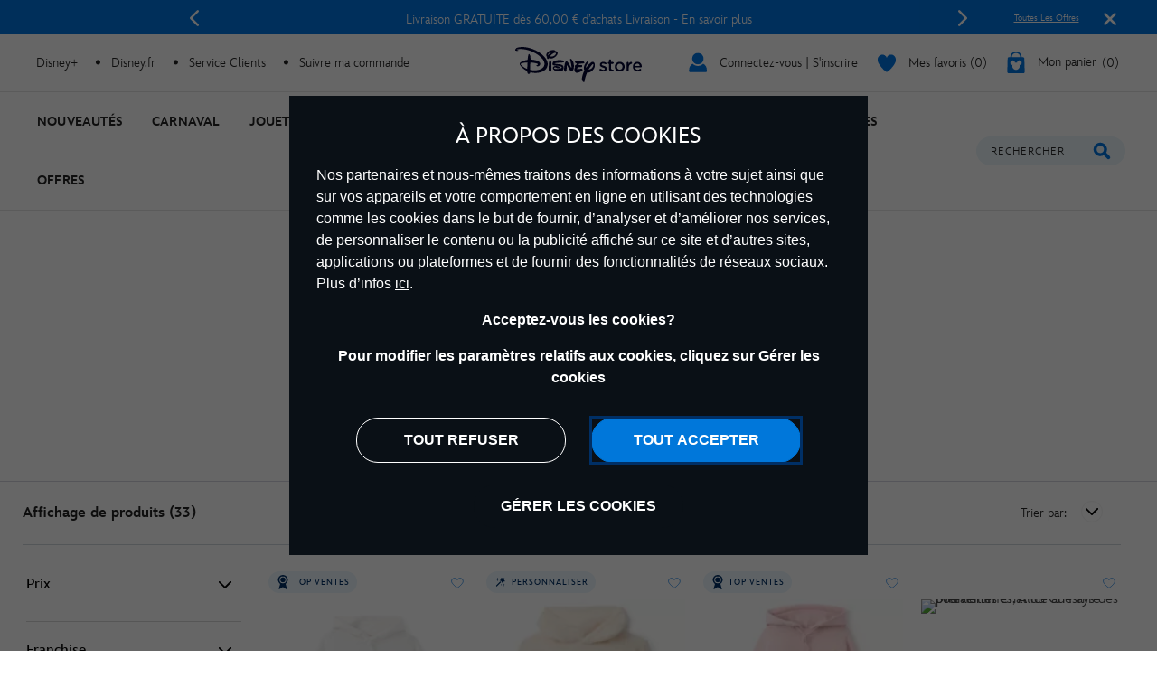

--- FILE ---
content_type: text/html;charset=UTF-8
request_url: https://www.disneystore.fr/mode/adulte/sweats
body_size: 50987
content:
<!DOCTYPE html>
<html lang="fr">
<head>
<meta charset=UTF-8>
<meta http-equiv="x-ua-compatible" content="ie=edge">
<meta http-equiv="Content-Security-Policy" content="upgrade-insecure-requests" />
<meta name="viewport" content="width=device-width, initial-scale=1">



    
    <title>Sweats à capuche Adulte | Disney Store</title>
    <meta name="description" content="Découvrez nos sweats Disney pour adultes : à capuche, classiques ou tendances, pour du confort et de la magie chaque jour avec vos héros Disney." />



<script>
    var smartBannerName = "apple-itunes-app";
    var mobileSmartBannerAppId = "462423445";
    var isSmartBannerEnabled = "false";
    var instanceType = "2";
</script>



<meta name="keywords" content="Sweats &agrave; capuche"/>



    


<script>

    
        var analyticsUserStatus = {
            'user_status': 'not logged in',
            'user_last_visit_date': '',
            'user_order_count': '0',
            'user_session_id': 'Ks4ltu9JeSyx-nWcaKnYb_aWDPEdWfYCADs=',
            'user_anonymous_id': 'absjSsFOIkrGEWWQByZHr3VbsZ',
            'user_visitor_id': 'absjSsFOIkrGEWWQByZHr3VbsZ',
            'customer_id': 'guest',
            'customer_swid': '',
            'customer_group': JSON.parse('[&quot;Everyone&quot;,&quot;New Anonymous&quot;,&quot;NonGCBaskets&quot;,&quot;Unregistered&quot;]'.replace(/&quot;/g, '"')),
            'currency_code': 'EUR',
            'guest_currency': 'eur',
            'guest_dest_country': 'fr',
            'fx_rate': '',
            'user_recognised': false,
            'country_code_locale': "us",
            'marketing_opt_in_status': null,
            'email_address': ""
        }
        
            var uncachedBasketItems = {
                'cart_total_items': '0',
                'basket_id': '',
                'cart_total_value': '0.0',
                'cart_total_value_merch' : '0.0',
                'cart_total_items_merch' : '0'
            }
        
    

    var countryCode = "us";
    var newRelicBase = '';

    


    
        var wishlistQty = 0.0;
    
</script>












    



    <link rel="preconnect" href="//static-mh.content.disney.io"/>





    <link rel="preconnect" href="//cdn.s7.shopdisney.eu">
    


<link rel="icon" type="image/png" href="/on/demandware.static/Sites-shopDisneyFR-Site/-/default/dw46dc4b17/images/favicon-196x196.png" sizes="196x196" />
<link rel="icon" type="image/png" href="/on/demandware.static/Sites-shopDisneyFR-Site/-/default/dw3e2f2a8e/images/favicon-96x96.png" sizes="96x96" />
<link rel="icon" type="image/png" href="/on/demandware.static/Sites-shopDisneyFR-Site/-/default/dwbf2d30c7/images/favicon-32x32.png" sizes="32x32" />
<link rel="icon" type="image/png" href="/on/demandware.static/Sites-shopDisneyFR-Site/-/default/dw87450dd7/images/favicon-16x16.png" sizes="16x16" />
<link rel="icon" type="image/png" href="/on/demandware.static/Sites-shopDisneyFR-Site/-/default/dw8f50a4b8/images/favicon-128.png" sizes="128x128" />
<link rel="icon" href="/on/demandware.static/Sites-shopDisneyFR-Site/-/default/dwa7ba44dc/images/favicon.ico" />




    

    

    
    
    
        <link rel="stylesheet" href="/on/demandware.static/Sites-shopDisneyFR-Site/-/fr_FR/v1769151714166/css/global.css" />
    


<link rel="stylesheet" href="/on/demandware.static/Sites-shopDisneyFR-Site/-/fr_FR/v1769151714166/css/components.css" />

<noscript>
    <link href="/on/demandware.static/Sites-shopDisneyFR-Site/-/fr_FR/v1769151714166/css/global.css" rel="stylesheet" />
</noscript>
<link rel="stylesheet" href="/on/demandware.static/Sites-shopDisneyFR-Site/-/fr_FR/v1769151714166/css/components.css" />


    <link rel="stylesheet" href="/on/demandware.static/Sites-shopDisneyFR-Site/-/fr_FR/v1769151714166/css/search.css" />







<script>
    var isNativeApp = false;
    var isAjaxReq = false;
</script>



<script>
    var isSwitchUserModalEnabled = false;
</script>





<script>
    var isMobileApp = false;
    window.currentPageType = "PLP";
</script>



    
        <link rel="alternate" hreflang="de-de" href="https://www.disneystore.de/kleidung/erwachsene/kapuzenshirts" />
    
        <link rel="alternate" hreflang="de-at" href="https://www.disneystore.de/kleidung/erwachsene/kapuzenshirts" />
    
        <link rel="alternate" hreflang="de-ch" href="https://www.disneystore.de/kleidung/erwachsene/kapuzenshirts" />
    
        <link rel="alternate" hreflang="en-gb" href="https://www.disneystore.co.uk/clothing/adults/hoodies" />
    
        <link rel="alternate" hreflang="es-es" href="https://www.disneystore.es/moda/moda-para-adultos/sudaderas-con-capucha" />
    
        <link rel="alternate" hreflang="es-pt" href="https://www.disneystore.es/moda/moda-para-adultos/sudaderas-con-capucha" />
    
        <link rel="alternate" hreflang="es-ar" href="https://www.disneystore.es/moda/moda-para-adultos/sudaderas-con-capucha" />
    
        <link rel="alternate" hreflang="en-ad" href="https://www.disneystore.eu/clothing/adults/hoodies" />
    
        <link rel="alternate" hreflang="en-be" href="https://www.disneystore.eu/clothing/adults/hoodies" />
    
        <link rel="alternate" hreflang="en-bg" href="https://www.disneystore.eu/clothing/adults/hoodies" />
    
        <link rel="alternate" hreflang="en-cz" href="https://www.disneystore.eu/clothing/adults/hoodies" />
    
        <link rel="alternate" hreflang="en-cy" href="https://www.disneystore.eu/clothing/adults/hoodies" />
    
        <link rel="alternate" hreflang="en-dk" href="https://www.disneystore.eu/clothing/adults/hoodies" />
    
        <link rel="alternate" hreflang="en-ee" href="https://www.disneystore.eu/clothing/adults/hoodies" />
    
        <link rel="alternate" hreflang="en-fi" href="https://www.disneystore.eu/clothing/adults/hoodies" />
    
        <link rel="alternate" hreflang="en-gr" href="https://www.disneystore.eu/clothing/adults/hoodies" />
    
        <link rel="alternate" hreflang="en-hr" href="https://www.disneystore.eu/clothing/adults/hoodies" />
    
        <link rel="alternate" hreflang="en-hu" href="https://www.disneystore.eu/clothing/adults/hoodies" />
    
        <link rel="alternate" hreflang="en-ie" href="https://www.disneystore.eu/clothing/adults/hoodies" />
    
        <link rel="alternate" hreflang="en-lv" href="https://www.disneystore.eu/clothing/adults/hoodies" />
    
        <link rel="alternate" hreflang="en-li" href="https://www.disneystore.eu/clothing/adults/hoodies" />
    
        <link rel="alternate" hreflang="en-lt" href="https://www.disneystore.eu/clothing/adults/hoodies" />
    
        <link rel="alternate" hreflang="en-lu" href="https://www.disneystore.eu/clothing/adults/hoodies" />
    
        <link rel="alternate" hreflang="en-mt" href="https://www.disneystore.eu/clothing/adults/hoodies" />
    
        <link rel="alternate" hreflang="en-nl" href="https://www.disneystore.eu/clothing/adults/hoodies" />
    
        <link rel="alternate" hreflang="en-no" href="https://www.disneystore.eu/clothing/adults/hoodies" />
    
        <link rel="alternate" hreflang="en-pl" href="https://www.disneystore.eu/clothing/adults/hoodies" />
    
        <link rel="alternate" hreflang="en-ro" href="https://www.disneystore.eu/clothing/adults/hoodies" />
    
        <link rel="alternate" hreflang="en-sk" href="https://www.disneystore.eu/clothing/adults/hoodies" />
    
        <link rel="alternate" hreflang="en-si" href="https://www.disneystore.eu/clothing/adults/hoodies" />
    
        <link rel="alternate" hreflang="en-se" href="https://www.disneystore.eu/clothing/adults/hoodies" />
    
        <link rel="alternate" hreflang="en-tr" href="https://www.disneystore.eu/clothing/adults/hoodies" />
    
        <link rel="alternate" hreflang="en-ca" href="https://www.disneystore.eu/clothing/adults/hoodies" />
    
        <link rel="alternate" hreflang="fr-fr" href="https://www.disneystore.fr/mode/adulte/sweats" />
    
        <link rel="alternate" hreflang="fr-be" href="https://www.disneystore.fr/mode/adulte/sweats" />
    
        <link rel="alternate" hreflang="it-it" href="https://www.disneystore.it/moda/moda-adulti/felpe-con-cappuccio" />
    











<link rel="icon" href="/on/demandware.static/Sites-shopDisneyFR-Site/-/default/dwf170a9f5/images/svgdefs.svg"/>






<link rel="canonical" href="https://www.disneystore.fr/mode/adulte/sweats"/>

<script type="text/javascript">//<!--
/* <![CDATA[ (head-active_data.js) */
var dw = (window.dw || {});
dw.ac = {
    _analytics: null,
    _events: [],
    _category: "",
    _searchData: "",
    _anact: "",
    _anact_nohit_tag: "",
    _analytics_enabled: "true",
    _timeZone: "Europe/Paris",
    _capture: function(configs) {
        if (Object.prototype.toString.call(configs) === "[object Array]") {
            configs.forEach(captureObject);
            return;
        }
        dw.ac._events.push(configs);
    },
	capture: function() { 
		dw.ac._capture(arguments);
		// send to CQ as well:
		if (window.CQuotient) {
			window.CQuotient.trackEventsFromAC(arguments);
		}
	},
    EV_PRD_SEARCHHIT: "searchhit",
    EV_PRD_DETAIL: "detail",
    EV_PRD_RECOMMENDATION: "recommendation",
    EV_PRD_SETPRODUCT: "setproduct",
    applyContext: function(context) {
        if (typeof context === "object" && context.hasOwnProperty("category")) {
        	dw.ac._category = context.category;
        }
        if (typeof context === "object" && context.hasOwnProperty("searchData")) {
        	dw.ac._searchData = context.searchData;
        }
    },
    setDWAnalytics: function(analytics) {
        dw.ac._analytics = analytics;
    },
    eventsIsEmpty: function() {
        return 0 == dw.ac._events.length;
    }
};
/* ]]> */
// -->
</script>
<script type="text/javascript">//<!--
/* <![CDATA[ (head-cquotient.js) */
var CQuotient = window.CQuotient = {};
CQuotient.clientId = 'aamz-disneyfr';
CQuotient.realm = 'BDGW';
CQuotient.siteId = 'shopDisneyFR';
CQuotient.instanceType = 'prd';
CQuotient.locale = 'fr_FR';
CQuotient.fbPixelId = '__UNKNOWN__';
CQuotient.activities = [];
CQuotient.cqcid='';
CQuotient.cquid='';
CQuotient.cqeid='';
CQuotient.cqlid='';
CQuotient.apiHost='api.cquotient.com';
/* Turn this on to test against Staging Einstein */
/* CQuotient.useTest= true; */
CQuotient.useTest = ('true' === 'false');
CQuotient.initFromCookies = function () {
	var ca = document.cookie.split(';');
	for(var i=0;i < ca.length;i++) {
	  var c = ca[i];
	  while (c.charAt(0)==' ') c = c.substring(1,c.length);
	  if (c.indexOf('cqcid=') == 0) {
		CQuotient.cqcid=c.substring('cqcid='.length,c.length);
	  } else if (c.indexOf('cquid=') == 0) {
		  var value = c.substring('cquid='.length,c.length);
		  if (value) {
		  	var split_value = value.split("|", 3);
		  	if (split_value.length > 0) {
			  CQuotient.cquid=split_value[0];
		  	}
		  	if (split_value.length > 1) {
			  CQuotient.cqeid=split_value[1];
		  	}
		  	if (split_value.length > 2) {
			  CQuotient.cqlid=split_value[2];
		  	}
		  }
	  }
	}
}
CQuotient.getCQCookieId = function () {
	if(window.CQuotient.cqcid == '')
		window.CQuotient.initFromCookies();
	return window.CQuotient.cqcid;
};
CQuotient.getCQUserId = function () {
	if(window.CQuotient.cquid == '')
		window.CQuotient.initFromCookies();
	return window.CQuotient.cquid;
};
CQuotient.getCQHashedEmail = function () {
	if(window.CQuotient.cqeid == '')
		window.CQuotient.initFromCookies();
	return window.CQuotient.cqeid;
};
CQuotient.getCQHashedLogin = function () {
	if(window.CQuotient.cqlid == '')
		window.CQuotient.initFromCookies();
	return window.CQuotient.cqlid;
};
CQuotient.trackEventsFromAC = function (/* Object or Array */ events) {
try {
	if (Object.prototype.toString.call(events) === "[object Array]") {
		events.forEach(_trackASingleCQEvent);
	} else {
		CQuotient._trackASingleCQEvent(events);
	}
} catch(err) {}
};
CQuotient._trackASingleCQEvent = function ( /* Object */ event) {
	if (event && event.id) {
		if (event.type === dw.ac.EV_PRD_DETAIL) {
			CQuotient.trackViewProduct( {id:'', alt_id: event.id, type: 'raw_sku'} );
		} // not handling the other dw.ac.* events currently
	}
};
CQuotient.trackViewProduct = function(/* Object */ cqParamData){
	var cq_params = {};
	cq_params.cookieId = CQuotient.getCQCookieId();
	cq_params.userId = CQuotient.getCQUserId();
	cq_params.emailId = CQuotient.getCQHashedEmail();
	cq_params.loginId = CQuotient.getCQHashedLogin();
	cq_params.product = cqParamData.product;
	cq_params.realm = cqParamData.realm;
	cq_params.siteId = cqParamData.siteId;
	cq_params.instanceType = cqParamData.instanceType;
	cq_params.locale = CQuotient.locale;
	
	if(CQuotient.sendActivity) {
		CQuotient.sendActivity(CQuotient.clientId, 'viewProduct', cq_params);
	} else {
		CQuotient.activities.push({activityType: 'viewProduct', parameters: cq_params});
	}
};
/* ]]> */
// -->
</script>


<script>(window.BOOMR_mq=window.BOOMR_mq||[]).push(["addVar",{"rua.upush":"false","rua.cpush":"false","rua.upre":"false","rua.cpre":"true","rua.uprl":"false","rua.cprl":"false","rua.cprf":"false","rua.trans":"SJ-2eace0a9-983a-4cb3-82b1-d05e5a538438","rua.cook":"true","rua.ims":"false","rua.ufprl":"false","rua.cfprl":"false","rua.isuxp":"false","rua.texp":"norulematch","rua.ceh":"false","rua.ueh":"false","rua.ieh.st":"0"}]);</script>
                              <script>!function(e){var n="https://s.go-mpulse.net/boomerang/";if("False"=="True")e.BOOMR_config=e.BOOMR_config||{},e.BOOMR_config.PageParams=e.BOOMR_config.PageParams||{},e.BOOMR_config.PageParams.pci=!0,n="https://s2.go-mpulse.net/boomerang/";if(window.BOOMR_API_key="XSMTN-YEEC5-YC6N3-G2E45-L8SGX",function(){function e(){if(!o){var e=document.createElement("script");e.id="boomr-scr-as",e.src=window.BOOMR.url,e.async=!0,i.parentNode.appendChild(e),o=!0}}function t(e){o=!0;var n,t,a,r,d=document,O=window;if(window.BOOMR.snippetMethod=e?"if":"i",t=function(e,n){var t=d.createElement("script");t.id=n||"boomr-if-as",t.src=window.BOOMR.url,BOOMR_lstart=(new Date).getTime(),e=e||d.body,e.appendChild(t)},!window.addEventListener&&window.attachEvent&&navigator.userAgent.match(/MSIE [67]\./))return window.BOOMR.snippetMethod="s",void t(i.parentNode,"boomr-async");a=document.createElement("IFRAME"),a.src="about:blank",a.title="",a.role="presentation",a.loading="eager",r=(a.frameElement||a).style,r.width=0,r.height=0,r.border=0,r.display="none",i.parentNode.appendChild(a);try{O=a.contentWindow,d=O.document.open()}catch(_){n=document.domain,a.src="javascript:var d=document.open();d.domain='"+n+"';void(0);",O=a.contentWindow,d=O.document.open()}if(n)d._boomrl=function(){this.domain=n,t()},d.write("<bo"+"dy onload='document._boomrl();'>");else if(O._boomrl=function(){t()},O.addEventListener)O.addEventListener("load",O._boomrl,!1);else if(O.attachEvent)O.attachEvent("onload",O._boomrl);d.close()}function a(e){window.BOOMR_onload=e&&e.timeStamp||(new Date).getTime()}if(!window.BOOMR||!window.BOOMR.version&&!window.BOOMR.snippetExecuted){window.BOOMR=window.BOOMR||{},window.BOOMR.snippetStart=(new Date).getTime(),window.BOOMR.snippetExecuted=!0,window.BOOMR.snippetVersion=12,window.BOOMR.url=n+"XSMTN-YEEC5-YC6N3-G2E45-L8SGX";var i=document.currentScript||document.getElementsByTagName("script")[0],o=!1,r=document.createElement("link");if(r.relList&&"function"==typeof r.relList.supports&&r.relList.supports("preload")&&"as"in r)window.BOOMR.snippetMethod="p",r.href=window.BOOMR.url,r.rel="preload",r.as="script",r.addEventListener("load",e),r.addEventListener("error",function(){t(!0)}),setTimeout(function(){if(!o)t(!0)},3e3),BOOMR_lstart=(new Date).getTime(),i.parentNode.appendChild(r);else t(!1);if(window.addEventListener)window.addEventListener("load",a,!1);else if(window.attachEvent)window.attachEvent("onload",a)}}(),"".length>0)if(e&&"performance"in e&&e.performance&&"function"==typeof e.performance.setResourceTimingBufferSize)e.performance.setResourceTimingBufferSize();!function(){if(BOOMR=e.BOOMR||{},BOOMR.plugins=BOOMR.plugins||{},!BOOMR.plugins.AK){var n="true"=="true"?1:0,t="cookiepresent",a="aoe4zgaxgqviu2lw2vaq-f-6437810b5-clientnsv4-s.akamaihd.net",i="false"=="true"?2:1,o={"ak.v":"39","ak.cp":"1218750","ak.ai":parseInt("932091",10),"ak.ol":"0","ak.cr":9,"ak.ipv":4,"ak.proto":"h2","ak.rid":"2f4aa6a6","ak.r":42312,"ak.a2":n,"ak.m":"dscj","ak.n":"essl","ak.bpcip":"3.137.204.0","ak.cport":46816,"ak.gh":"23.52.41.138","ak.quicv":"","ak.tlsv":"tls1.3","ak.0rtt":"","ak.0rtt.ed":"","ak.csrc":"-","ak.acc":"","ak.t":"1769395521","ak.ak":"hOBiQwZUYzCg5VSAfCLimQ==AGqiNfvemb9aUnUWlw8nw/ALuTScpoilkgss19YaZkYRZw+bizKpXwbU0hc9ZYb+kVoZZsR5nKK998JO/dwo639T6BRQp6/ROB8yFXZF9RG0m2rMEqDXxEGtmlXZpBVfqAYZmlEqLIBTesx+IdqsAjxO20kjHvtOJeTZdbloQUmuu22Ydghr+arEMNu/iTb/pfTkzdD1BCR80EFQesbMm00VvKD3gxu4olVel7YKfq26O1QzhKMMJxNtPNv3vIpgW2tVB+7S7+wnFQX+Hy21DHczlWbWlMqkrjAr11X2cAO1CAHyZUiqrPkUHOAxAU5llGYiX62Ci7d0R/zb2hPqCklO/gjBhP+9nXUgg9KRoRxSvYRpM0RDh/ybiVUrC+bFsU6gsx/sWdhiQM9Lp8znojgB1hPaW8X3o5iY+C41UVs=","ak.pv":"12","ak.dpoabenc":"","ak.tf":i};if(""!==t)o["ak.ruds"]=t;var r={i:!1,av:function(n){var t="http.initiator";if(n&&(!n[t]||"spa_hard"===n[t]))o["ak.feo"]=void 0!==e.aFeoApplied?1:0,BOOMR.addVar(o)},rv:function(){var e=["ak.bpcip","ak.cport","ak.cr","ak.csrc","ak.gh","ak.ipv","ak.m","ak.n","ak.ol","ak.proto","ak.quicv","ak.tlsv","ak.0rtt","ak.0rtt.ed","ak.r","ak.acc","ak.t","ak.tf"];BOOMR.removeVar(e)}};BOOMR.plugins.AK={akVars:o,akDNSPreFetchDomain:a,init:function(){if(!r.i){var e=BOOMR.subscribe;e("before_beacon",r.av,null,null),e("onbeacon",r.rv,null,null),r.i=!0}return this},is_complete:function(){return!0}}}}()}(window);</script></head>
<body data-svgdefs="/on/demandware.static/Sites-shopDisneyFR-Site/-/default/dwf170a9f5/images/svgdefs.svg" data-item-added-text="Article ajout&eacute;" data-hides7webpsrc="true" data-tealium-pagevars="{&quot;t_currency&quot;:&quot;EUR&quot;,&quot;t_locale&quot;:&quot;fr_FR&quot;,&quot;t_country&quot;:&quot;FR&quot;,&quot;t_server&quot;:&quot;www.shopdisney.fr&quot;,&quot;gre_rt&quot;:&quot;&quot;,&quot;query&quot;:&quot;&quot;,&quot;request_type&quot;:&quot;&quot;,&quot;t_page_type&quot;:&quot;&quot;,&quot;t_nvalue&quot;:&quot;&quot;,&quot;tealium_event&quot;:&quot;view&quot;,&quot;page_type&quot;:&quot;category&quot;,&quot;country_code&quot;:&quot;fr&quot;,&quot;site_section&quot;:[&quot;3000000&quot;,&quot;2100977&quot;,&quot;2101417&quot;],&quot;language_code&quot;:&quot;fr&quot;,&quot;region_code&quot;:&quot;emea&quot;,&quot;site_section_local&quot;:[&quot;V&ecirc;tements &amp; Mode Disney&quot;,&quot;V&ecirc;tements Adulte &amp; Mode Disney&quot;,&quot;Sweats &agrave; capuche&quot;],&quot;page_name&quot;:&quot;listpage&quot;,&quot;page_name_truncated&quot;:&quot;&quot;,&quot;app_webview&quot;:&quot;&quot;,&quot;src_code&quot;:&quot;&quot;,&quot;site_path&quot;:&quot;categoryListPage&quot;,&quot;searchPhrase&quot;:&quot;&quot;,&quot;sortRuleId&quot;:&quot;most-popular&quot;,&quot;searchResultsCount&quot;:33,&quot;numberOfProducts&quot;:24,&quot;registrationStatus&quot;:&quot;Anonymous&quot;,&quot;customerGroup&quot;:&quot;everyone,new anonymous,nongcbaskets,unregistered&quot;,&quot;searchPhraseOriginal&quot;:&quot;&quot;,&quot;searchType&quot;:&quot;regular&quot;,&quot;searchResult&quot;:33,&quot;searchTerm&quot;:&quot;&quot;}" class="">

    
    <div class="content-asset"><!-- dwMarker="content" dwContentID="da7aeb308934104161297cd7a5" -->
        <?xml version="1.0" encoding="utf-8"?>
<svg xmlns="http://www.w3.org/2000/svg" xmlns:xlink="http://www.w3.org/1999/xlink" version="1.1" xml:space="preserve" display="none" width="0" height="0">
	<defs>
		<symbol id="question-mark" viewBox="0 0 25 25">
			<defs>
				<style type="text/css">.cls-question-mark{fill:#253b56;}</style>
			</defs>
			<title>more details</title>
			<g id="Layer_2d">
				<g id="Messaging_Help_Support">
					<path class="cls-question-mark" d="M12.5,1A11.5,11.5,0,1,0,24,12.5,11.5,11.5,0,0,0,12.5,1Zm1.1,18.86a1.76,1.76,0,0,1-1.21.46,1.79,1.79,0,0,1-1.23-.46,1.64,1.64,0,0,1-.55-1.3,1.77,1.77,0,1,1,3.54,0A1.67,1.67,0,0,1,13.6,19.86Zm3.45-9.64a4.29,4.29,0,0,1-.81,1.1c-.29.29-.81.76-1.55,1.42a4.68,4.68,0,0,0-.45.46,1.26,1.26,0,0,0-.22.3,1.08,1.08,0,0,0-.11.28c0,.1-.08.3-.14.59a1.41,1.41,0,0,1-1.48,1.26,1.49,1.49,0,0,1-1.07-.42A1.58,1.58,0,0,1,10.77,14,3.74,3.74,0,0,1,11,12.53a3.64,3.64,0,0,1,.7-1.09c.26-.29.63-.63,1.07-1s.65-.57.82-.74A2.15,2.15,0,0,0,14,9.19a1,1,0,0,0,.13-.48,1.2,1.2,0,0,0-.41-.92,1.54,1.54,0,0,0-1.1-.38,1.52,1.52,0,0,0-1.16.37,3.46,3.46,0,0,0-.7,1.31A1.58,1.58,0,0,1,9.19,10.4a1.53,1.53,0,0,1-1.14-.48,1.49,1.49,0,0,1-.47-1.06,3.68,3.68,0,0,1,.61-1.95A4.72,4.72,0,0,1,10,5.31a5.45,5.45,0,0,1,2.66-.63,5.62,5.62,0,0,1,2.48.53A4.14,4.14,0,0,1,16.8,6.66a3.62,3.62,0,0,1,.62,2A3.15,3.15,0,0,1,17.05,10.22Z"/>
				</g>
			</g>
		</symbol>
		<symbol id="icon-delivery-check" viewBox="0 0 16 16">
			<path d="M5.56 16a2.24 2.24 0 01-1.75-.84l-3.36-4.3a2.1 2.1 0 01.42-3 2.23 2.23 0 013.13.4l1.47 1.94L12 .93a2.24 2.24 0 013-.55 2.1 2.1 0 01.57 3L7.38 15.07a2.21 2.21 0 01-1.76.93z" fill-rule="evenodd"/>
		</symbol>
		<symbol id="icon-delivery-check1" viewBox="0 0 21 15" fill="none">
			<path d="M9.05882 14C9.35294 14 13.3824 14 15.1471 14C17.3529 14 19.5 12.3994 19.5 9.36602C19.5 6.33269 17.3529 4.9 15.1471 4.9C13.3824 4.9 4.64706 4.9 2 4.9M2 4.9L6.41176 1M2 4.9L6.41176 9.23333" stroke="#0795E6" stroke-width="2" stroke-linecap="round"/>
		</symbol>
		<symbol id="icon-delivery-check2" viewBox="0 0 22 14" fill="none">
			<path d="M21.8673 7.18672L19.681 3.26234C19.5383 3.02605 19.3012 2.88459 19.0472 2.88459H16.0137L16.1987 1.09223C16.2777 0.51395 15.8342 -0.00137329 15.2579 -0.00137329H2.3137C1.83946 -0.00137329 1.43812 0.353057 1.3729 0.82874L0.00926423 10.8344C-0.0697758 11.4127 0.373769 11.928 0.950071 11.928H2.47025C2.47025 10.5173 3.59907 9.37393 4.99186 9.37393C6.38465 9.37393 7.51347 10.5173 7.51347 11.928H15.3146C15.3146 10.5173 16.4435 9.37393 17.8363 9.37393C19.229 9.37393 20.3579 10.5173 20.3579 11.928H20.8129C21.2357 11.928 21.5788 11.5417 21.5788 11.0652L22.0008 7.67173C22.0008 7.49918 21.954 7.32974 21.8673 7.18672ZM11.335 4.37304C10.9674 4.80365 10.3796 4.86738 9.85628 4.58135C10.131 5.00029 10.2806 5.52183 10.2453 6.08612C10.1617 7.43622 9.06588 8.52905 7.83347 8.49874C6.60105 8.46842 5.66025 7.34528 5.74389 5.99518C5.77919 5.43089 5.98638 4.91402 6.30638 4.50595C5.74082 4.74924 5.10313 4.63187 4.81613 4.18261C4.45086 3.60977 4.645 2.67395 5.28807 2.17729C5.93957 1.67362 6.71539 1.69305 7.09678 2.23791C7.42138 2.70116 7.38838 3.34784 7.05457 3.86394C7.38071 3.68517 7.74752 3.58801 8.12967 3.59734C8.52718 3.60744 8.89629 3.72947 9.21245 3.93545C8.93772 3.4139 8.96535 2.7509 9.303 2.32263C9.73119 1.77855 10.6436 1.78011 11.2053 2.34595C11.7671 2.9118 11.82 3.80487 11.335 4.37304Z" fill="#0795E6"/>
			<path d="M4.99102 9.85645C3.86144 9.85645 2.94519 10.7845 2.94519 11.9286C2.94519 13.0727 3.86067 14.0008 4.99102 14.0008C6.12137 14.0008 7.03686 13.0727 7.03686 11.9286C7.03686 10.7845 6.12061 9.85645 4.99102 9.85645ZM4.99102 12.9461C4.43621 12.9461 3.98576 12.4906 3.98576 11.9278C3.98576 11.3651 4.43544 10.9096 4.99102 10.9096C5.54661 10.9096 5.99629 11.3651 5.99629 11.9278C5.99629 12.4906 5.54661 12.9461 4.99102 12.9461Z" fill="#0795E6"/>
			<path d="M17.8354 9.85645C16.7058 9.85645 15.7896 10.7845 15.7896 11.9286C15.7896 13.0727 16.7058 14.0008 17.8354 14.0008C18.965 14.0008 19.8812 13.0727 19.8812 11.9286C19.8812 10.7845 18.9657 9.85645 17.8354 9.85645ZM17.8354 12.9461C17.2806 12.9461 16.8301 12.4906 16.8301 11.9278C16.8301 11.3651 17.2798 10.9096 17.8354 10.9096C18.391 10.9096 18.8407 11.3651 18.8407 11.9278C18.8407 12.4906 18.391 12.9461 17.8354 12.9461Z" fill="#0795E6"/>
		</symbol>
		<symbol id="icon-delivery-check3" viewBox="0 0 17 23" fill="none">
			<path d="M11.1294 5.67667L11.5387 5.38703C11.5474 5.38096 11.5508 5.37055 11.5482 5.36102C11.5448 5.34714 11.537 5.33847 11.5248 5.335C11.5179 5.3324 11.511 5.33326 11.5032 5.33587C11.4069 5.37662 11.3228 5.3931 11.2525 5.38616C10.5267 5.61076 9.83382 5.91862 9.17216 6.30972C8.96143 6.43373 8.80967 6.51524 8.71775 6.55426C8.53651 6.63144 8.38475 6.71209 8.26248 6.79794C7.98151 6.99393 7.60081 7.21246 7.29123 7.44747C6.73189 7.87326 6.17342 8.3372 5.61756 8.84104C5.14234 9.27203 4.85356 9.61023 4.31504 10.1999C4.03407 10.5069 3.74617 10.8685 3.45132 11.2848C2.68733 12.3636 2.03781 13.4805 1.50275 14.6347C1.38742 14.8836 1.32672 15.1472 1.16542 15.3814C1.11425 15.4551 1.00586 15.4533 0.957294 15.3779C0.89052 15.2738 0.839356 15.1724 0.804669 15.0744C0.482943 14.1604 0.274818 13.4597 0.17856 12.9732C0.104849 12.596 0.0510835 12.1398 0.0189976 11.6048C-0.0130884 11.0732 -0.00441648 10.6136 0.044146 10.2277C0.181162 9.14108 0.49595 8.13948 0.987645 7.22373C1.14634 6.92802 1.31631 6.67133 1.49929 6.45194C1.70307 6.20739 2.00919 5.78247 2.28409 5.49803C2.64224 5.12774 3.05328 4.77393 3.51896 4.43659C3.67506 4.32299 3.87885 4.18511 4.1312 4.02208C4.88565 3.53472 5.72162 3.18177 6.57493 2.85571C7.34066 2.56347 8.04134 2.33367 8.67699 2.1663C9.04555 2.06831 9.39329 1.95904 9.72022 1.83677C9.94308 1.75265 10.1529 1.68848 10.3498 1.64425C10.9811 1.50117 11.5162 1.3338 12.2134 1.1196C12.7614 0.951369 13.1734 0.836033 13.4491 0.774463C13.8246 0.689479 14.1229 0.609697 14.3432 0.535119C14.9528 0.327862 15.7073 0.195182 16.2987 0.0174086C16.3238 0.00960394 16.349 0.00613519 16.375 0.005268L16.5918 6.48803e-05C16.6985 -0.00340387 16.7939 0.0651039 16.8259 0.167432C16.9647 0.60883 16.9387 1.13435 16.8884 1.57054C16.8719 1.71189 16.8268 2.34927 16.7514 3.48095C16.7332 3.76279 16.7123 3.97785 16.6889 4.12614C16.6499 4.38109 16.6144 4.59442 16.584 4.76526C16.5675 4.85718 16.5805 4.97078 16.5658 5.08352C16.4435 6.01314 16.2467 6.99566 15.9735 8.03108C15.7368 8.92689 15.4411 9.79234 15.0855 10.6283C14.9598 10.924 14.8453 11.1616 14.7412 11.3411C14.5825 11.6126 14.4273 11.9551 14.2391 12.2682C13.8307 12.9489 13.3112 13.6106 12.6825 14.254C12.3851 14.5584 12.0382 14.8584 11.641 15.155C11.1459 15.5244 10.766 15.7829 10.5007 15.9294C9.93788 16.2407 9.4193 16.4879 8.94582 16.67C8.84262 16.7099 8.59461 16.7871 8.20264 16.9007C7.90606 16.9874 7.65371 17.0481 7.44472 17.0828C6.65298 17.2155 5.86817 17.2632 5.09204 17.225C4.72609 17.2077 4.20144 17.1305 3.81381 17.2007C3.40883 17.2736 3.2458 17.9179 3.14868 18.3116C2.78793 19.7607 2.43498 21.1646 2.09071 22.5226C2.0274 22.7715 1.87478 22.9207 1.63197 22.971C1.49755 22.9987 1.29983 23.0065 1.04054 22.9944C1.01193 22.9927 0.984177 22.9875 0.957294 22.9779C0.748302 22.9042 0.598278 22.7542 0.507224 22.527C0.452591 22.3891 0.456927 22.1758 0.520232 21.8887C0.769981 20.764 0.960763 19.9922 1.09258 19.5733C1.17322 19.3158 1.26601 19.0105 1.37181 18.6559C1.69874 17.5589 2.03087 16.6266 2.36994 15.8592C2.43932 15.7022 2.50349 15.5496 2.56246 15.403C2.75671 14.9165 3.05849 14.411 3.23713 14.0173C3.25707 13.973 3.48081 13.5819 3.90833 12.8457C4.13467 12.4572 4.38355 12.0826 4.65585 11.7218C5.36174 10.787 5.90806 10.1227 6.2957 9.7299C7.18109 8.83236 7.94509 8.12994 8.58941 7.62351C9.00305 7.29831 9.46613 6.94537 9.97864 6.5664C9.99858 6.55166 10.0203 6.54039 10.0437 6.53085C10.1486 6.48922 10.2353 6.43719 10.303 6.37476C10.3585 6.32273 10.4365 6.26809 10.538 6.20999C10.7869 6.06864 10.9837 5.89087 11.1294 5.67667Z" fill="#0795E6"/>
		</symbol>
		<symbol id="icon-restart" viewBox="0 0 24 24" fill="none">
			<path id="Icona" d="M1 8C1 8 3.00498 5.26822 4.63384 3.63824C6.26269 2.00827 8.5136 1 11 1C15.9706 1 20 5.02944 20 10C20 14.9706 15.9706 19 11 19C6.89691 19 3.43511 16.2543 2.35177 12.5M1 8V2M1 8H7" stroke-width="2" stroke-linecap="round" stroke-linejoin="round"/>
		</symbol>
		<symbol id="icon-arrow-forward" viewBox="0 0 9 15">
			<path d="M0 1.613c0 .388.16.824.479 1.132L5.17 7.482.48 12.252a1.56 1.56 0 0 0-.447 1.131c0 .453.144.825.447 1.132.622.647 1.627.647 2.266 0l5.792-5.87C8.84 8.34 9 7.952 9 7.483c0-.437-.16-.825-.463-1.132L2.745.449C2.106-.15 1.1-.15.479.449.159.772 0 1.16 0 1.613z" fill-rule="evenodd"/>
		</symbol>
	</defs>
	<symbol id="valentines-heart-icon" width="16" height="16" viewBox="0 0 16 16" fill="none" xmlns="http://www.w3.org/2000/svg">
		<path d="M1.22982 2.21719C2.02401 1.43215 3.0801 1 4.20356 1C5.32702 1 6.38343 1.43215 7.17793 2.21719L8 3.02979L8.82238 2.21719C9.61657 1.43215 10.673 1 11.7961 1C12.9196 1 13.976 1.43215 14.7702 2.21719C16.4099 3.83744 16.4099 6.47366 14.7702 8.09422L8.44299 14.3458C8.32049 14.4668 8.1604 14.5272 8 14.5272C7.8396 14.5272 7.67919 14.4668 7.5567 14.3458L1.22982 8.09422C-0.409939 6.47366 -0.409939 3.83713 1.22982 2.21719Z" fill="#D30000"/>
	</symbol>
</svg>
    </div> <!-- End content-asset -->


<input type="hidden" id="csrfTokenHiddenInput" data-name="csrf_token" data-generatedtime="1.769395521824E12" value="rLGvjtkSGklQnIG4lHKx0ayqL0w-8DL9zrT7Ha6jHGiw7CN0A08_64TGHU-2W5nK-ezxb2FMXDg88VcvH35hONZW2aLuTvpY51sh6PfJxBxokwdBZz_Gpib4ywsZ9rMtOe1b7xqNyacOoAQfB73GZVCulBwO2ayW3LlGwX8wW1PB75olmvQ=" />
<div class="page" data-action="Search-Show" data-querystring="cgid=2101417" data-pageID="">



<link rel="preload" as="style" fetchpriority="low" href="/on/demandware.static/Sites-shopDisneyFR-Site/-/fr_FR/v1769151714166/css/globale/flags.css" onload="this.onload=null;this.rel='stylesheet'" />
<link rel="stylesheet" href="/on/demandware.static/Sites-shopDisneyFR-Site/-/fr_FR/v1769151714166/css/globale/styles.css" />
<script type="text/javascript" id="globale-script-loader-data" src="/on/demandware.static/Sites-shopDisneyFR-Site/-/fr_FR/v1769151714166/js/geScriptLoader.js">
{
  "action": "Globale-ScriptLoaderData",
  "queryString": "",
  "locale": "fr_FR",
  "clientJsUrl": "https://web-dsy.global-e.com/merchant/clientsdk/860",
  "apiVersion": "2.1.4",
  "clientJsMerchantId": 860,
  "clientSettings": "{\"AddShippingSwitcherDataToClientSDK\":{\"Value\":\"false\"},\"AllowClientTracking\":{\"Value\":\"true\"},\"CDNEnabled\":{\"Value\":\"true\"},\"CheckoutContainerSuffix\":{\"Value\":\"Global-e_International_Checkout\"},\"FT_IsAnalyticsSDKEnabled\":{\"Value\":\"true\"},\"FullClientTracking\":{\"Value\":\"true\"},\"IsMonitoringMerchant\":{\"Value\":\"true\"},\"IsV2Checkout\":{\"Value\":\"true\"},\"SetGEInCheckoutContainer\":{\"Value\":\"true\"},\"ShowFreeShippingBanner\":{\"Value\":\"false\"},\"TabletAsMobile\":{\"Value\":\"false\"},\"AdScaleClientSDKURL\":{\"Value\":\"https://web.global-e.com/merchant/GetAdScaleClientScript?merchantId=860\"},\"AmazonUICulture\":{\"Value\":\"en-GB\"},\"AnalyticsSDKCDN\":{\"Value\":\"https://globale-analytics-sdk.global-e.com/PROD/bundle.js\"},\"AnalyticsUrl\":{\"Value\":\"https://services.global-e.com/\"},\"BfGoogleAdsEnabled\":{\"Value\":\"false\"},\"BfGoogleAdsLifetimeInDays\":{\"Value\":\"30\"},\"CashbackServiceDomainUrl\":{\"Value\":\"https://finance-cashback.global-e.com\"},\"CDNUrl\":{\"Value\":\"https://web-dsy.global-e.com/\"},\"ChargeMerchantForPrepaidRMAOfReplacement\":{\"Value\":\"false\"},\"CheckoutCDNURL\":{\"Value\":\"https://web-dsy.global-e.com/\"},\"EnableReplaceUnsupportedCharactersInCheckout\":{\"Value\":\"false\"},\"Environment\":{\"Value\":\"PRODUCTION\"},\"FinanceServiceBaseUrl\":{\"Value\":\"https://finance-calculations.global-e.com\"},\"FT_AnalyticsSdkEnsureClientIdSynchronized\":{\"Value\":\"true\"},\"FT_BrowsingStartCircuitBreaker\":{\"Value\":\"true\"},\"FT_BrowsingStartEventInsteadOfPageViewed\":{\"Value\":\"true\"},\"FT_IsLegacyAnalyticsSDKEnabled\":{\"Value\":\"true\"},\"FT_IsShippingCountrySwitcherPopupAnalyticsEnabled\":{\"Value\":\"false\"},\"FT_IsWelcomePopupAnalyticsEnabled\":{\"Value\":\"false\"},\"FT_PostponePageViewToPageLoadComplete\":{\"Value\":\"true\"},\"FT_UseGlobalEEngineConfig\":{\"Value\":\"true\"},\"FT_UtmRaceConditionEnabled\":{\"Value\":\"true\"},\"GTM_ID\":{\"Value\":\"GTM-PWW94X2\"},\"InternalTrackingEnabled\":{\"Value\":\"false\"},\"InvoiceEditorURL\":{\"Value\":\"documents/invoice_editor\"},\"PixelAddress\":{\"Value\":\"https://utils.global-e.com\"},\"RangeOfAdditionalPaymentFieldsToDisplayIDs\":{\"Value\":\"[1,2,3,4,5,6,7,8,9,10,11,12,13,14,15,16,17,18,19,20]\"},\"ReconciliationServiceBaseUrl\":{\"Value\":\"https://finance-reconciliation-engine.global-e.com\"},\"RefundRMAReplacementShippingTypes\":{\"Value\":\"[2,3,4]\"},\"RefundRMAReplacementStatuses\":{\"Value\":\"[9,11,12]\"},\"TrackingV2\":{\"Value\":\"true\"},\"UseShopifyCheckoutForPickUpDeliveryMethod\":{\"Value\":\"false\"},\"MerchantIdHashed\":{\"Value\":\"mZPd\"}}",
  "clientJsDomain": "https://web-dsy.global-e.com",
  "cookieDomain": "www.disneystore.fr",
  "globaleOperatedCountry": true,
  "performFrontendSiteUrlRedirect": true,
  "getSiteRedirectUrl": "https://www.disneystore.fr/on/demandware.store/Sites-shopDisneyFR-Site/fr_FR/Globale-GetSiteRedirectUrl",
  "globaleConvertPriceUrl": "https://www.disneystore.fr/on/demandware.store/Sites-shopDisneyFR-Site/fr_FR/Globale-ConvertPrice",
  "globaleCartTokenUrl": "https://www.disneystore.fr/on/demandware.store/Sites-shopDisneyFR-Site/fr_FR/Globale-GetCartToken",
  "geoLocationCountry": {
    "countryCode": "US",
    "isCountryExists": false
  },
  "siteId": "shopDisneyFR",
  "country": "FR",
  "currency": "EUR",
  "culture": "fr",
  "languageSwitcher": {
    "enabled": true,
    "countriesConfig": {
      "BE": [
        "en_IE",
        "fr_FR"
      ],
      "AT": [
        "de_DE",
        "en_IE"
      ],
      "PT": [
        "es_ES",
        "en_IE"
      ]
    },
    "languagesConfig": {
      "en_IE": {
        "culture": "en",
        "label": "English",
        "siteID": "shopDisneyEU"
      },
      "fr_FR": {
        "culture": "fr",
        "label": "French",
        "siteID": "shopDisneyFR"
      },
      "de_DE": {
        "culture": "de",
        "label": "Deutsch",
        "siteID": "shopDisneyDE"
      },
      "es_ES": {
        "culture": "es",
        "label": "Español",
        "siteID": "shopDisneyES"
      }
    },
    "isLanguageDropDownShown": false,
    "selectedLanguage": "fr_FR"
  },
  "allowedCurrencies": {
    "default": [
      "GBP",
      "EUR",
      "USD"
    ]
  },
  "priceConverterExcludedCountries": []
}
</script>



    
    <div class="content-asset"><!-- dwMarker="content" dwContentID="10dd39ad0683feb9dc133a43e2" -->
        <svg xmlns="http://www.w3.org/2000/svg" xmlns:xlink="http://www.w3.org/1999/xlink" display="none" width="0" height="0" version="1.1" xml:space="preserve">
	<symbol id="icon-logo" width="100%" height="100%" viewBox="0 0 146 45">
		<title>Disney Store Logo</title>
		<g fill="#040633" fill-rule="evenodd" transform="translate(2 2)">
			<path d="m93.570484 25.8606805c-.2512346-.1358025-.4450618-.4277779-.4450618-.8172841 0-.5253088.4067902-.9530867.9481483-.9530867.1740741 0 .3679013.0580247.5030865.1358025.9870373.6617286 2.0129634.9925928 2.941976.9925928 1.0055557 0 1.5864201-.4283951 1.5864201-1.1092594v-.0388889c0-.7981484-1.0839509-1.0703706-2.2833339-1.4401238-1.5092595-.4277779-3.1932105-1.0506175-3.1932105-3.01605v-.0388889c0-1.9462967 1.6061732-3.133334 3.6382724-3.133334 1.0839508 0 2.2061733.3117284 3.2123459.8370372.329013.1746914.561112.4864198.561112.8950619 0 .5450619-.445062.9537039-.967285.9537039-.1938267 0-.3098761-.0388889-.4648144-.1166667-.832099-.4283951-1.6833337-.7012347-2.3993832-.7012347-.9098768 0-1.4320991.4283952-1.4320991 1.0314817v.0395062c0 .738889 1.1030866 1.0506175 2.3030869 1.4401237 1.4895065.4666668 3.1734578 1.1481484 3.1734578 2.996297v.0388889c0 2.1604943-1.6641982 3.2302476-3.793211 3.2302476-1.2962966 0-2.7086426-.4086421-3.889507-1.2259262" />
			<path d="m103.751042 24.050927v-5.4098777h-.387037c-.561112 0-1.006791-.4475309-1.006791-1.0117286 0-.5641976.445679-1.0117286 1.006791-1.0117286h.387037v-1.7518522c0-.6419755.522222-1.1672842 1.161111-1.1672842.658025 0 1.180247.5253087 1.180247 1.1672842v1.7518522h1.838272c.561111 0 1.006173.447531 1.006173 1.0117286 0 .5641977-.445062 1.0117286-1.006173 1.0117286h-1.838272v5.0401246c0 .914815.464198 1.2845681 1.258025 1.2845681.270988 0 .503087-.058642.580247-.058642.52284 0 .987037.4283952.987037.9728398 0 .4283951-.290123.7790125-.619135.914815-.503087.1753086-.987038.2728395-1.606174.2728395-1.722222 0-2.941358-.7592594-2.941358-3.0166673" />
			<path d="m110.156969 21.8132105v-.0388889c0-2.9382722 2.322223-5.3709888 5.457409-5.3709888 3.134568 0 5.437655 2.3932104 5.437655 5.3320999v.0388889c0 2.9191364-2.322223 5.3512357-5.476544 5.3512357-3.115433 0-5.41852-2.3938277-5.41852-5.3123468m8.553088 0v-.0388889c0-1.8098769-1.296296-3.3080254-3.134568-3.3080254-1.877161 0-3.077161 1.4783954-3.077161 3.2691365v.0388889c0 1.7901238 1.296913 3.3080254 3.11605 3.3080254 1.896296 0 3.095679-1.4987658 3.095679-3.2691365" />
			<path d="m123.240243 17.6877775c0-.6425927.503704-1.1870373 1.161729-1.1870373.638272 0 1.180247.5253088 1.180247 1.1870373v1.0506175c.541358-1.2839509 1.548149-2.2567906 2.573458-2.2567906.735802 0 1.161111.5055557 1.161111 1.1672842 0 .6228397-.406173 1.0314817-.929013 1.1283953-1.664198.2919754-2.805556 1.5765436-2.805556 4.0086429v3.0358031c0 .6425927-.522222 1.1679014-1.180247 1.1679014-.638889 0-1.161729-.5061729-1.161729-1.1679014z" />
			<path d="m0 5.3901246v-.0388889c0-2.93827223 2.07037081-5.3512357 4.99259365-5.3512357 3.25061797 0 4.85740844 2.68518575 4.85740844 5.05926033 0 .66172854-.50308653 1.1283953-1.10370394 1.1283953h-6.40493963c.25185191 1.67407443 1.43209907 2.60740796 2.94135865 2.60740796.98703725 0 1.76111148-.33024698 2.41913632-.89444463.1160494-.09753089.32901241-.21419758.60000012-.21419758.52222234 0 .92839526.42777787.92839526.95370391 0 .29197537-.13518521.54444456-.30925932.70000015-.92901255.83703726-2.0901239 1.38148176-3.67654399 1.38148176-2.96111174 0-5.24444556-2.1592597-5.24444556-5.3314826zm7.56605099-.75864214c-.15493831-1.51790155-1.04506195-2.70493884-2.59259315-2.70493884-1.43209906 0-2.4388894 1.10864221-2.65123513 2.70493884z" mask="url(#a)" transform="translate(130.150183 16.403641)" />
			<path d="m23.5625679 4.21542899s-11.6530889-6.48518657-21.48395518-3.36790195c0 0-.60679025-.01851853-1.18518543.77654337-.57654334.79321005-1.0975311 1.33888917-.81358042 1.95246955.28641981.61913593 1.7913584.91790143 3.1135809.55000012 0 0 .61604952-.38950626-.13209879-.66111125-.74753102-.27777784-1.15000024-.34074082-1.15000024-.34074082s-.40061737-.11172842.00864197-.30555562c.40925935-.18765436 4.88827265-1.47962994 12.70000269.7796298 7.8123473 2.25987702 18.2629668 8.96111301 17.7691396 15.59629961-.4950619 6.6314829-10.8364221 6.633952-10.8364221 6.633952s-2.1320992.0376543-4.9722232-.5820989c-.0012346-2.1703708-.0006173-5.8283963.1012345-8.1067918 2.5061734.1611111 7.7092609.6425927 8.3975327 1.8901238 0 0 .317284.3172841-.7345681.8901237-.7956792.4407408-1.4790126.6166668-.7833335.9925928 0 0 1.0179015.6382717 1.6259263.4555556.6092594-.1845679 2.2901239-.7450618 2.4907413-2.5166672.2037037-1.7691361-1.9129634-3.5604945-4.9462974-4.15247-2.3839511-.4697532-3.654939-.7191359-5.8271617-.6820989.0444444-1.9777782-.162963-4.4395071-.5740742-5.03765537-.5327162-.77777795-1.1080249-1.8111115-1.5950621-.70864213-.4382717.99321009-.8283952 3.1024698-1.0086422 5.9592605-3.3438278.4401236-7.0635817 1.7580251-8.18889058 3.1098772-1.25493854 1.5141979-.06790125 2.7851858.01728395 2.9209883.08827162.1419753 2.40740792 3.735186 7.60926083 6.2703717.0567902.9506175.2049384 1.9938276.5635804 2.5716055.7728397 1.2432101 2.2586425.4209877 2.4697536.2240741.1500001-.1438272.2820988-.5339507.3444445-1.4802472 2.32284.6641977 6.5401249 1.4382719 11.125311.1932099 6.9135818-1.87963 8.000619-6.1351865 8.2716067-8.6666685.2740742-2.527161-1.4327163-9.2209896-12.3765458-15.15802791m-6.8759274 12.82222491c.0006173-.0030864.0006173-.0067901.0006173-.0098765.4209877-.0037037.3006173.0018518-.0006173.0098765m-10.45555776 2.5086425s-.73271621-.8358026.39135811-1.3086422c1.02407429-.4327162 3.18642043-1.0030867 7.00308795-1.1524694-.0376544 1.1740743-.1462964 3.6481489-.4493829 7.1555571-2.4246918-.9240743-4.95247015-2.3845684-6.94506316-4.6944455" />
			<path d="m41.3097939 12.5005542c2.8000006-.8580249 5.5253098-3.49506247 5.6135814-5.67284071.0876544-2.17839552-2.3327165-2.22345726-2.3327165-2.22345726-.0166667-.00061729-.0333334-.00123457-.05-.00246914-.3740742-1.3802472-2.9172846-1.25308668-2.9172846-1.25308668-5.1277789.28148154-6.9222237 3.80740821-7.1746929 4.74012446-.2234568.81975326-.1623457 2.04567943.8129632 2.94321053-.3216051.7740742-.1024692 1.1339508-.0271605 1.3401237.0938271.2592593.5203704 1.0567904 1.0265434 1.0185187.3611112-.0259259.6395063-.2580247 1.0802471-1.0401236 1.0037039.4623457 2.2197536.6833334 3.9685194.15m3.5932106-4.66543309c-1.5074088 2.89197589-4.7117294 2.92469199-6.5074088 2.55308699 1.1956793-1.7345683 3.7709885-3.83950701 5.3851864-4.05802558 1.8537041-.24938277 1.1222224 1.50493859 1.1222224 1.50493859m-8.2166684-.29320994c.7290125-1.09567924 1.7598769-1.56481514 3.0240747-1.65308677-1.6265435 1.03086442-2.7703709 2.44259311-3.3975316 3.35370442-.2148148-.3648149-.1839506-.86604957.3734569-1.70061765" />
			<path d="m40.0274479 21.9542599s-.0549383-4.2648157-.1055555-5.1537048c-.0475309-.8907409-.3376544-1.3327163-.6049384-1.7197534-.2679013-.3876544-.6302471-.9037039-1.2746917-.3660495-.6469137.538889-.8006174 4.0635811-.9586422 6.872841-.154321 2.8154327-.0580247 4.5944454.2814816 5.0870381.3413581.4895063 1.6487658.7314816 2.2432103.2925926.5919755-.4401235.4191359-4.6067911.4191359-4.6067911z" />
			<path d="m54.0941793 15.5143203c-.877778-1.0413583-5.8524704-1.0093677-5.8524704-1.0093677-1.8444448.0976391-6.1074087.7599849-6.6870384 2.6229483-.5827162 1.8567905-.1111112 2.5067906-.1111112 2.5067906.5037039.9549385 4.069754 1.0080249 5.0512357 1.0858027.9845681.0796297 3.5709884.4895063 4.4660503 1.0197533.8938274.5339507.2654322 1.2265435.2654322 1.2265435-.869136 1.2716052-5.6679025 1.3574077-5.6679025 1.3574077s-1.7135806-.0259259-2.1592597-.3962964c-.4401235-.3666667-.5833334-.6734569-.087037-1.2413583.4950618-.5691359 1.7858028.0987655 1.7858028.0987655s1.0401237.7679014 2.4469141.8327162c1.4154324.0660494 2.440124-.434568 2.5012351-.9141977.0666667-.4790125-1.2074077-1.0018521-1.2074077-1.0018521-4.1987663-1.3141978-5.9172852-.3265433-5.9172852-.3265433-2.3364202 1.4055559-.6796297 3.3845686-.6796297 3.3845686 3.641976 4.119754 9.5172859 1.6709881 10.1895083 1.112346.6716051-.5654323.9685187-1.1685188 1.0395064-2.8123463.0716049-1.6487658-.6129631-2.4061734-.6129631-2.4061734-1.1648151-1.5320991-4.5709886-1.6314818-5.5030876-1.7074077-.9314817-.0771605-2.8654327-.3641976-3.341976-.4796298-.4771606-.1141975-.1345679-.4623457-.1345679-.4623457.6154322-.4635804 5.1938282-.7111113 7.6179028-.7888891l1.3648151-.1376544c.8740743-.1166666 1.0290126-.630247 1.1901237-1.0086421.1635803-.3734569.0432099-.5549384.0432099-.5549384" />
			<path d="m61.4800451 13.1174062s-.5203705-.2709877-.6888891.280247c-.1666667.5543211.0191358 1.1197533.0191358 1.1197533 1.2506176 4.7339516 1.4728399 7.4771621 1.4728399 7.4771621s.0549382.8030865-.0864198.8722224c-.1407408.0734568-.2635803-.0432099-.2635803-.0432099-.1253087-.0296297-1.5679016-2.5956796-1.5679016-2.5956796l-.2611111-.4790124c-1.6092596-2.7376549-2.5450623-3.676544-2.5450623-3.676544-.2438272-.2234569-.8339508-.8388891-1.6154325-.021605-.7790125.8154323-1.4117286 3.485186-1.7148151 6.0129643-.3030865 2.5327166-.1641976 3.9790132.1987654 4.5981491.3604939.6246915 1.1339509.8493829 1.8080251.3364198.6716051-.512963.6641977-3.8512354.814815-5.5500012.1512346-1.6925929.2938272-1.4000003.2938272-1.4000003.1524692-.0185185.8870373 1.5746917.8870373 1.5746917s1.9481485 4.2438281 3.21605 4.9197542c1.2648151.6703705 2.3567906-.3135803 2.7845685-1.2401237.4314816-.9259262 1.203704-4.0506182.2703704-7.5567918-.9333335-3.5018526-3.0222228-4.628396-3.0222228-4.628396" />
			<path d="m74.5489367 25.5534582c.1666667-.5938273-.4030865-1.3728398-.9382718-1.5246917-.4679013-.1345679-4.3962972.49321-4.8777788.6043211-.4839507.112963-.2561729-.3506173-.2561729-.3506173l.6679014-2.009877s3.7061736-.0302469 4.2265441-.1160494c.5185186-.0870371.5567902-.4308643.5567902-.4308643s.0666667-.5783952.0567902-1.1401237c-.0067901-.5555557-.4870372-.5456791-.4870372-.5456791-1.4345682-.1691359-3.3802476-.0469136-3.3802476-.0469136l.5123458-1.5833337.2413581-.0092592c1.8395065.0722222 4.4703713-.1969137 5.2197542-.3808643.7506174-.1777778.3567902-.9370372.3567902-.9370372-.8925928-1.905556-1.9672844-1.8092597-1.9672844-1.8092597-3.1629636-.2067902-7.6265448.534568-8.1271622.7253088-.4938273.1901235-.4530865.5734569.1444445 1.3259262.5913581.7500002 1.7043213.7864199 1.7043213.7864199l-.9895064 1.9358029c-.7716051.0395062-1.0407409.2746914-1.0407409.2746914-.4709878.4580248.0932099 1.9043214.0932099 1.9043214s-.2141976.4240742-.4364199 1.0808644c-.2197531.6506175-.9216051 1.8129634-.0395062 3.5629638.8827163 1.7512349 2.2376548 1.653704 2.2376548 1.653704 2.4197536.0950618 6.2808656-2.1228399 6.5222236-2.9697537" />
			<path d="m86.8652974 16.8006168c-1.2358028-.9216051-2.3216055-.0679012-2.3216055-.0679012-2.1691362 1.1253089-4.8975319 4.4888898-6.3845692 6.4722236-.2135803-1.4290127.7919755-3.2080254.7919755-3.2080254l.2370371-.4135803c1.1956792-2.0203708 1.3771607-2.2327165 1.6209879-2.7580253.2425927-.5228396.3759261-1.6864201.1271606-1.7975312-.2487655-.1049383-.6635804.2635803-.6635804.2635803-3.572223 3.0148154-4.1512355 6.4771618-4.1512355 6.4771618-.3697531 1.7932103-.0722222 3.083334.4234569 3.9907416-2.0314819 4.2419762-2.7950623 8.326545-2.7950623 9.9117305.0055555 1.7086424 1.308025 2.8271611 2.0080251 3.1253093.6969137.3018519.8228397-.571605.8228397-.571605.7092594-4.3438281 1.7808646-7.2438287 3.0395068-10.1432121 3.5604946.9759262 6.5197545-2.7938277 7.4438287-4.2191367 1.0432101-1.6104941 1.0432101-3.8006181 1.0432101-3.8006181.008642-.2055556-.0080246-2.3345684-1.2419755-3.2611118m-2.5481487 6.9543225c-.4283952.3783951-1.8030868 1.1216052-3.2308649 1.2296299 1.4364201-2.5975314 3.1555562-4.5067911 4.111112-5.5141987 1.1493829-1.2129632 1.2648151-.0660494 1.2648151-.0660494.1925926 2.1592597-1.4469139 3.7382724-2.1450622 4.3506182" />
		</g>
	</symbol>
</svg>
    </div> <!-- End content-asset -->





<header class="header">
    
    <div class="header__banner">
    
        <div class="content layout--maxWidth">
            
	 


	







<style>
    .bg_mobile {
        background-color: false;
        @media only screen and (max-width: 768px) {
        background-color: false;
        }
    }
    .bg_desktop {
        background-color: false;
    }
</style>
<div class="blueBanner_wrapper bg_desktop">
    <div class="blueBanner__container">
            <div class="blueBanner__container--slider">
                
                  <div class="blueBanner_items">
<p class="blueBanner-content"><a href="https://www.disneystore.fr/sale">Soldes | -50% sur plus d'une centaine d'articles - <u>VOIR L'OFFRE</u></a></p>
</div>
                
                  <div class="blueBanner_items">
<p class="blueBanner-content"> <a href="https://support.disneystore.fr/hc/fr-fr/articles/7035900747667-Tarifs-et-d%C3%A9lais-de-livraison" title="Informations de livraison">  Livraison GRATUITE dès 60,00 € d’achats Livraison - En savoir plus</a></p>
</div>
                
                  <div class="blueBanner_items">
<p class="blueBanner-content"><a href=https://disneystore.fr/carte-cadeau-en-ligne-499130110879M.html target=”_blank”>NOUVEAU ! Offrez de la magie à l'état pur avec les cartes cadeau en ligne Disney Store  - <u>Voir la collection</u></a></p>
</div>

<div class="modal modal-blueBanner js-bluebanner-modal" id="header-banner-content" role="dialog" style="display: none;" tabindex="-1">
<div class="modal-dialog modal-dialog-centered" role="document">
<div class="modal-content">
<div class="modal-header">
<h3 class="modal-title">Free Shipping on orders of &pound;75 or more!</h3>
<button aria-label="Close" class="close" data-dismiss="modal" type="button"><span aria-hidden="true" tabindex="-1">&times;</span></button></div>

<div class="modal-body">
<h4 class="offer-details">Offer Details</h4>

<ul class="offer-detail-list">
	<li>
	<h4 class="offer-detail-heading">Code: SHIPMAGIC</h4>

	<p class="offer-detail-text">Add &pound;75 worth of product to your bag andapply the promo code SHIPMAGIC to receive free shipping.</p>
	</li>
	<li>
	<h4 class="offer-detail-heading">Restrictions</h4>

	<p class="offer-detail-text">Discount does not apply toshipping &amp; handling, taxes, gift cards &amp; gift wrap.</p>
	</li>
	<li>
	<h4 class="offer-detail-heading">Additional Details</h4>

	<p class="offer-detail-text">Lorem ipsum dolor sit amet, consectetur adipiscing elit, sed do eiusmod tempor incididunt ut labore et dolore magna aliqua. Egestas integer eget aliquet nibh praesent. Adipiscing at in tellus integer feugiat scelerisque. Sagittis id consectetur purus ut faucibus. Accumsan in nisl nisi scelerisque eu ultrices vitae. Nullam vehicula ipsum a arcu cursus vitae congue. Eget felis eget nunc lobortis mattis aliquam faucibus. Integer malesuada nunc vel risus commodo viverra maecenas accumsan. Semper viverra nam libero justo laoreet. Aliquet nibh praesent tristique magna sit amet purus. Odio ut sem nulla pharetra diam sit amet. Sit amet facilisis magna etiam. Sagittis orci a scelerisque purus semper. Sit amet nisl suscipit adipiscing bibendum est ultricies integer quis. Quis enim lobortis scelerisque fermentum dui faucibus in. Est pellentesque elit ullamcorper dignissim cras tincidunt lobortis feugiat vivamus. Suspendisse faucibus interdum posuere lorem ipsum dolor sit amet consectetur.</p>
	</li>
</ul>
</div>

<div class="modal-footer"><button aria-label="Close" class="blueBannerModalClose btn button--primary btn-md" data-dismiss="modal" type="button">Ok</button></div>
</div>
</div>
</div>
                
            </div>
    </div>
    
    <div class="offer-text-container">
       <a class="offer-text offer-text-desktop" href="https://www.disneystore.fr/offres">Toutes Les Offres</a>
<script>
window.addEventListener('DOMContentLoaded', () => {
  const logoSVG = document.querySelector('.nav-logo-image');
  const use = logoSVG.querySelector('use');
  const symbolId = '#icon-logo'
  const symbol = document.querySelector(symbolId);

  // Inline the symbol contents into the <svg>
  const content = symbol.cloneNode(true).childNodes;
  content.forEach(node => logoSVG.appendChild(node.cloneNode(true)));
  use.remove();
});
</script>
    </div>
    

    
    <div class="blueBanner__container-close">
        <a href="#" title="Fermer" role="button" tabindex="0">
            <svg class="header__button-close ">
                <use xlink:href="/on/demandware.static/Sites-shopDisneyFR-Site/-/default/dwf170a9f5/images/svgdefs.svg#icon-close"></use>
            </svg>
        </a>
    </div>
</div>




 
	
            <div class="header__container-close">
                <a href="#" title="Fermer" role="button" tabindex="0">
                    <svg class="header__button-close ">
                        <use xlink:href="/on/demandware.static/Sites-shopDisneyFR-Site/-/default/dwf170a9f5/images/svgdefs.svg#icon-close"></use>
                    </svg>
                </a>
            </div>
        </div>
    
</div>
    
    <nav class="header__nav " data-slideinonscroll="true"  role="navigation" aria-label="Menu principal">
        <div class="nav__container">
            <div class="layout--maxWidth">
                <div class="row">
                    <div class="col-12">
                        <div class="navbar-header brand">
                            <a class="nav-logo" href="/" title="Logo Accueil"
                            data-linkid="global_nav/upper_nav/thumb/shopDisney" aria-label="Logo Accueil">
                                <svg aria-describedby="title" class="nav-logo-image">
                                    <title>Logo Accueil</title>
                                    <use xlink:href="#icon-logo"></use>
                                </svg>
                            </a>
                        </div>
                        <div class="navbar-header">
                            <div class="float-left">
                                <div class="menu-group-left__container d-none d-lg-inline-block">
                                    

    
    <div class="content-asset"><!-- dwMarker="content" dwContentID="3878469998899b2e96c302f00d" -->
        <div class="menu-group-left">
<ul class="nav">
        <li class="menu-group-left-item">
        <div class="guest-services__container"><a href="https://www.disneyplus.com/en-gb?cid=DTCI-Synergy-shopDisney-Site-Acquisition-FRSustai[…]eyPlus-NA-FR-FeaturedModule-Shop_Disney_x_D+_Star-launch-NA" target="_blank"> Disney+</div>
        </li>
        <li class="menu-group-left-item">
        <div class="guest-services__container"><a href="https://disney.fr/" target="_blank">Disney.fr </a></div>
        </li>
        <li class="menu-group-left-item">
        <div class="guest-services__container"><a href="https://support.disneystore.fr/hc" target="_blank">Service Clients</a></div>
        </li>
        <li class="menu-group-left-item">
        <div class="guest-services__container"><a href="https://www.disneystore.fr/on/demandware.store/Sites-shopDisneyFR-Site/fr_FR/Order-Lookup">Suivre ma commande</a></div>
        </li>
</ul>
</div>
    </div> <!-- End content-asset -->


                                </div>
                                <button class="navbar-toggler d-lg-none" type="button" aria-controls="sg-navbar-collapse" aria-expanded="false" aria-label="Toggle navigation">
                                    <svg width="24px" height="24px" viewBox="0 0 24 24" version="1.1" xmlns="http://www.w3.org/2000/svg" xmlns:xlink="http://www.w3.org/1999/xlink">
                                        <use xlink:href="/on/demandware.static/Sites-shopDisneyFR-Site/-/default/dwf170a9f5/images/svgdefs.svg#icon-hamburger-menu"></use>
                                    </svg>
                                </button>
                            
                                <button type="button" class="siteSearchMobile__button show-mobile" tabindex="0" aria-label="Rechercher" data-linkid="global_nav/search/search click/search click">
                                    <svg class="siteSearchMobile__icon" aria-hidden="true" tabindex="-1">
                                        <use xlink:href="/on/demandware.static/Sites-shopDisneyFR-Site/-/default/dwf170a9f5/images/svgdefs.svg#icon-search"></use>
                                    </svg>
                                </button>
                            
                            </div>
                            <div class="float-right d-flex">
                                <div class="menu-group-right__container">
                                    <div class="menu-group-right">
    <ul class="nav">
        <li class="menu-group-right-item d-none d-lg-inline-block">
            
                
    <div class="user user__container">
        
            <button class="ada-standard signin-or-signup__button" type="button" aria-expanded="false" aria-label="Connectez-vous ou S'inscrire" data-linkname="global_nav/upper_nav/upper_nav/signin signup">
                <span>
                    <svg
                        focusable="false"
                        role="img"
                        data-prefix="fas"
                        data-icon="user"
                        class="icon-user svg-inline--fa fa-user fa-w-14"
                        xmlns="http://www.w3.org/2000/svg"
                        viewBox="0 0 448 512"
                    >
                        <title id="userIcon">Ic&ocirc;ne de l'utilisateur</title>
                        <use xlink:href="/on/demandware.static/Sites-shopDisneyFR-Site/-/default/dwf170a9f5/images/svgdefs.svg#icon-user"></use>
                    </svg>
                    <span class="user-message">Connectez-vous | S'inscrire</span>
                </span>
            </button>
        
    </div>


            
        </li>
        <li class="menu-group-right-item wishlist-header">
            <a 
                href="https://www.disneystore.fr/mes-favoris"
                data-linkid="global_nav/upper_nav/upper_nav/wishlist"
            >
                    <svg preserveAspectRatio="none" class="icon-wishlist-header" viewBox="0 0 16 14">
                        <use xlink:href="/on/demandware.static/Sites-shopDisneyFR-Site/-/default/dwf170a9f5/images/svgdefs.svg#icon-heart-header"></use>
                    </svg>
                    <div class="d-none d-lg-inline-block">Mes favoris</div>
                    <span class="mobile-quantities-wishlist">
                        <span class="wishlist-quantity" data-qty="0">0</span>
                    </span>
            </a>
        </li>
    </ul>
</div>
                                </div>
                                <div class="minicart minicart__container" id="minicart" data-action-url="/on/demandware.store/Sites-shopDisneyFR-Site/fr_FR/Cart-MiniCartShow">
                                    
                                        



<h2 id="product-added-alert" aria-live="assertive" role="alert" aria-atomic="true"></h2>

<div class="minicart-total d-inline-block">
    <a
        class="minicart-link"
        href="https://www.disneystore.fr/panier"
        title="Afficher le panier"
        data-linkid="global_nav/upper_nav/upper_nav/my bag"
        data-hover-action="false"
    >
        <svg class="icon-minicart" viewBox="0 0 22 27" aria-hidden="true">
            <use xlink:href="/on/demandware.static/Sites-shopDisneyFR-Site/-/default/dwf170a9f5/images/svgdefs.svg#icon-minicart"></use>
        </svg>
        <span class="minicart-quantity-label">Mon panier</span>
        <span class="minicart-quantity" data-qty="0.0">0</span>
    </a>
</div>

<div class="popover popover-bottom"></div>

                                    
                                </div>
                            </div>
                        </div>
                        <div class="modal fade modal__saveforlater tooltip-box popup" aria-modal="true" id="saveForLaterModal" tabindex="-1" role="dialog" aria-hidden="true">
                            <div class="modal-dialog" role="document">
                                <div class="modal-content">
                                    <div class="modal-header popup-info-header">
                                        <button
                                            aria-label="Fermer"
                                            type="button"
                                            class="close popup-close-icon"
                                            data-toggle="modal"
                                            data-target="#saveForLaterModal"
                                        >
                                            <span aria-hidden="true">
                                                <svg xmlns="http://www.w3.org/2000/svg" viewBox="0 0 20 20">
                                                    <use xlink:href="/on/demandware.static/Sites-shopDisneyFR-Site/-/default/dwf170a9f5/images/svgdefs.svg#close-icon"></use>
                                                </svg>
                                            </span>
                                        </button>
                                    </div>
                                    <div class="modal-body popup-info-body">
                                        
    
        <svg class="modal__wishlist--image" viewBox="0 0 125 151.12">
            <use xlink:href="/on/demandware.static/Sites-shopDisneyFR-Site/-/default/dwf170a9f5/images/svgdefs.svg#addGodmother"></use>
        </svg>
    
    
    <h5 class="modal-title" id="saveForLaterModalLabel">Ajout&eacute; aux Favoris</h5>

    <p class="modal__wishlist--text tooltip-box--message tooltip-box--message-wishlist ">
        Vos favoris seront temporairement enregistr&eacute;s.<br/>
        <a
            class="signin-or-signup__button modal__wishlist--signin link md link-blue"
            data-alt-linkid="global_nav/upper_nav/wishlist modal/sign in"
            data-alt-events="event30"
            aria-label="Connexion"
            tabindex="0"
        >
            Connexion
        </a>
        pour enregistrer vos favoris de mani&egrave;re permanente.
    </p>

    <a
        href="https://www.disneystore.fr/mes-favoris"
        aria-label="Afficher la liste de souhaits"
        data-linkid="global_nav/upper_nav/wishlist modal/wishlist"
        data-events="event30"
        class="btn button--primary view-wishlist-button d-none"
    >
        Afficher la liste de souhaits
    </a>
    <a
        href="#"
        aria-label="Connexion"
        data-linkid="global_nav/upper_nav/wishlist modal/sign in"
        data-events="event30"
        class="btn button--primary signin-wishlist-button signin-or-signup__button "
    >
        Connexion
    </a>

    <button
        type="button"
        id="modal__wishlist--dontshow"
        aria-label="Ne plus afficher ce message"
        class="button--text"
    >
        Ne plus afficher ce message
    </button>

                                    </div>
                                </div>
                            </div>
                        </div>
                        <div class="sr-only js-wishlist-update-announcement" aria-live="assertive" role="alert" aria-atomic="true" data-added-label="Produit ajout&eacute; &agrave; la liste de souhaits" data-removed-label="Produit retir&eacute; de la liste de souhaits"></div>
                    </div>
                </div>
            </div>
            <div class="search__bar--mobile hide-mobile">
                <section class="siteSearch">
                    <button type="button" class="siteSearch__button"
                        data-linkid="global_nav/search/search click/search click">
                        <span tabindex="-1">
                            <span class="siteSearch__label">Rechercher</span>
                            <svg class="siteSearch__icon">
                                <use xlink:href="/on/demandware.static/Sites-shopDisneyFR-Site/-/default/dwf170a9f5/images/svgdefs.svg#icon-search"></use>
                            </svg>
                        </span>
                    </button>
                </section><!-- end /siteSearch__form mobile-->
            </div>
            <div class="main-menu navbar-toggleable-md menu-toggleable-left multilevel-dropdown" id="sg-navbar-collapse">
                <div class="layout--maxWidth">
                    <div class="row">
                        
                            




<nav class="navbar navbar-expand-lg bg-inverse" data-header-menu-url="/on/demandware.store/Sites-shopDisneyFR-Site/fr_FR/Page-IncludeHeaderMenuAjax">
    <div class="close-menu clearfix d-inline-block d-lg-none">
        <div class="close-button pull-right">
            <button aria-label="Fermer">
                <!--Fermer-->
                <svg class="nav-symbol-close" aria-hidden="true">
                    <title>Fermer</title>
                    <use xlink:href="/on/demandware.static/Sites-shopDisneyFR-Site/-/default/dwf170a9f5/images/svgdefs.svg#icon-close"></use>
                </svg>
            </button>
        </div>
        
    <div class="user user__container">
        
            
            <div class="btn-icon-group btn-icon-group__user-icon">
    <button
        class="icon-container signin-or-signup__user-icon"
        aria-expanded="false"
        aria-label="Ic&ocirc;ne de l'utilisateur"
        aria-hidden="true"
        
            data-linkname="global_nav/upper_nav/upper_nav/signin signup"
        
    >
        <svg
            data-prefix="fas"
            data-icon="user"
            class="icon-user svg-inline--fa fa-user fa-w-14"
            xmlns="http://www.w3.org/2000/svg"
            viewBox="0 0 448 512"
        >
            <title id="userIcon">Ic&ocirc;ne de l'utilisateur</title>
            <use xlink:href="/on/demandware.static/Sites-shopDisneyFR-Site/-/default/dwf170a9f5/images/svgdefs.svg#icon-user"></use>
        </svg>
    </button>
    
        <button class="signin-or-signup__button" type="button" aria-expanded="false" aria-label="Connectez-vous ou S'inscrire" data-linkname="global_nav/upper_nav/upper_nav/signin signup">
            <span class="user-message">Connectez-vous | S'inscrire</span>
        </button>
    
</div>
        
    </div>


    </div>
    <div class="menu-group" role="application">
        <ul class="nav navbar-nav" role="menubar">
            
                
                    
                    
                        
    <li role="none" class="nav-item dropdown menu-first-level nav-item--left " id="dropdown-parent-2000600"
		data-position="1">
        
            
        
        
        <a 
            href="/nouveautes"
            id="2000600"
            class="nav-link dropdown-toggle"
            data-toggle="dropdown"
            aria-haspopup="true"
            aria-expanded="false"
            aria-controls="menuSection2000600"
            aria-label="Nouveaut&eacute;s"
            data-linkid="global_nav/nouveaut&eacute;s/primary/nouveaut&eacute;s landing page"
            data-events="event30=1" 
            data-menuitemname="Nouveaut&eacute;s" 
            title="Nouveaut&eacute;s"
        >
            <span aria-hidden="true">
                Nouveaut&eacute;s
                <span aria-hidden="true">
                    <svg class="nav-symbol-open">
                        <use xlink:href="/on/demandware.static/Sites-shopDisneyFR-Site/-/default/dwf170a9f5/images/svgdefs.svg#icon-arrow-forward"></use>
                    </svg>
                </span>
            </span>
        </a>

        
        
        
        

        <div class="nav-item__dropdown" id="menuSection2000600">
            <div class="layout--maxWidth nav-item__content">
                
                        
                    <div class="dropdown-menu-module dropdown-menu-module--desktop  d-none" data-navname="nouveaut&eacute;s">
                        

	 

	

                        
                    </div>
                

                

<ul class="dropdown-menu is-sub-category" role="menu">
    <li class="nav-menu menu-first-level"
        data-position="1">
        <div class="back back--shop-all-top">
            <button href="#" title="Retour" aria-label="Retour" role="button">
                <span aria-hidden="true">
                    <svg class="nav-symbol-back">
                        <use xlink:href="/on/demandware.static/Sites-shopDisneyFR-Site/-/default/dwf170a9f5/images/svgdefs.svg#icon-arrow-back"></use>
                    </svg>
                    Retour
                </span>
            </button>
            
                Nouveaut&eacute;s
            
        </div>
        
	        
	            
	        
            <a
				href="/nouveautes"
				id="2000600"
				class="dropdown-link link lg link-blue shop-all-link dropdown--shopall"
				role="menuitem"
				data-linkid="global_nav/nouveaut&eacute;s/primary/nouveaut&eacute;s landing page"
				data-events="event30=1"
                aria-label="Parcourir les Nouveaut&eacute;s"
                title="Parcourir les Nouveaut&eacute;s"
                data-menuitemname="Nouveaut&eacute;s"
>
                <span aria-hidden="true">
					Parcourir les
                </span>
            </a>
        
    </li>

    

</ul>


                
                <div class="dropdown-menu-module dropdown-menu-module--mobile" data-navname="nouveaut&eacute;s">
                </div>
            </div>
        </div>

    </li>


                    
                
                    
                    
                        
    <li class="nav-item menu-first-level nav-item--left " role="none"
        data-position="2">
        <a 
            href="/carnaval"
            class="nav-link"
            aria-label="Carnaval"
            data-linkid="global_nav/carnaval/primary/carnaval landing page"
            data-events="event30=1" 
            data-menuItemName="Carnaval" 
            title="Carnaval" 
            id="2100968"
        >
            <span aria-hidden="true">Carnaval</span>
        </a>
    </li>


                    
                
                    
                    
                
                    
                    
                
                    
                    
                
                    
                    
                
                    
                    
                
                    
                    
                
                    
                    
                
            
            
                
                    
                    
                
                    
                    
                
                    
                    
                        
    <li role="none" class="nav-item dropdown menu-first-level nav-item--center " id="dropdown-parent-3000003"
		data-position="3">
        
            
        
        
        <a 
            href="/jouets-et-deguisements"
            id="3000003"
            class="nav-link dropdown-toggle"
            data-toggle="dropdown"
            aria-haspopup="true"
            aria-expanded="false"
            aria-controls="menuSection3000003"
            aria-label="Jouets &amp; D&eacute;guisements"
            data-linkid="global_nav/jouets &amp; d&eacute;guisements/primary/jouets &amp; d&eacute;guisements landing page"
            data-events="event30=1" 
            data-menuitemname="Jouets &amp; D&eacute;guisements" 
            title="Jouets &amp; D&eacute;guisements"
        >
            <span aria-hidden="true">
                Jouets &amp; D&eacute;guisements
                <span aria-hidden="true">
                    <svg class="nav-symbol-open">
                        <use xlink:href="/on/demandware.static/Sites-shopDisneyFR-Site/-/default/dwf170a9f5/images/svgdefs.svg#icon-arrow-forward"></use>
                    </svg>
                </span>
            </span>
        </a>

        
        
        
        

        <div class="nav-item__dropdown" id="menuSection3000003">
            <div class="layout--maxWidth nav-item__content">
                
                        
                    <div class="dropdown-menu-module dropdown-menu-module--desktop  d-none" data-navname="jouets &amp; d&eacute;guisements">
                        

	 

	

                        
                    </div>
                

                

<ul class="dropdown-menu is-sub-category" role="menu">
    <li class="nav-menu menu-first-level"
        data-position="3">
        <div class="back back--shop-all-top">
            <button href="#" title="Retour" aria-label="Retour" role="button">
                <span aria-hidden="true">
                    <svg class="nav-symbol-back">
                        <use xlink:href="/on/demandware.static/Sites-shopDisneyFR-Site/-/default/dwf170a9f5/images/svgdefs.svg#icon-arrow-back"></use>
                    </svg>
                    Retour
                </span>
            </button>
            
                Jouets &amp; D&eacute;guisements
            
        </div>
        
	        
	            
	        
            <a
				href="/jouets-et-deguisements"
				id="3000003"
				class="dropdown-link link lg link-blue shop-all-link dropdown--shopall"
				role="menuitem"
				data-linkid="global_nav/jouets &amp; d&eacute;guisements/primary/jouets &amp; d&eacute;guisements landing page"
				data-events="event30=1"
                aria-label="Parcourir les Jouets &amp; D&eacute;guisements"
                title="Parcourir les Jouets &amp; D&eacute;guisements"
                data-menuitemname="Jouets &amp; D&eacute;guisements"
>
                <span aria-hidden="true">
					Parcourir les
                </span>
            </a>
        
    </li>

    

</ul>


                
                <div class="dropdown-menu-module dropdown-menu-module--mobile" data-navname="jouets &amp; d&eacute;guisements">
                </div>
            </div>
        </div>

    </li>


                    
                
                    
                    
                        
    <li role="none" class="nav-item dropdown menu-first-level nav-item--center " id="dropdown-parent-3000000"
		data-position="4">
        
            
        
        
        <a 
            href="/mode"
            id="3000000"
            class="nav-link dropdown-toggle"
            data-toggle="dropdown"
            aria-haspopup="true"
            aria-expanded="false"
            aria-controls="menuSection3000000"
            aria-label="Mode"
            data-linkid="global_nav/v&ecirc;tements &amp; mode disney/primary/v&ecirc;tements &amp; mode disney landing page"
            data-events="event30=1" 
            data-menuitemname="Mode" 
            title="Mode"
        >
            <span aria-hidden="true">
                Mode
                <span aria-hidden="true">
                    <svg class="nav-symbol-open">
                        <use xlink:href="/on/demandware.static/Sites-shopDisneyFR-Site/-/default/dwf170a9f5/images/svgdefs.svg#icon-arrow-forward"></use>
                    </svg>
                </span>
            </span>
        </a>

        
        
        
        

        <div class="nav-item__dropdown" id="menuSection3000000">
            <div class="layout--maxWidth nav-item__content">
                
                        
                    <div class="dropdown-menu-module dropdown-menu-module--desktop  d-none" data-navname="v&ecirc;tements &amp; mode disney">
                        

	 

	

                        
                    </div>
                

                

<ul class="dropdown-menu is-sub-category" role="menu">
    <li class="nav-menu menu-first-level"
        data-position="4">
        <div class="back back--shop-all-top">
            <button href="#" title="Retour" aria-label="Retour" role="button">
                <span aria-hidden="true">
                    <svg class="nav-symbol-back">
                        <use xlink:href="/on/demandware.static/Sites-shopDisneyFR-Site/-/default/dwf170a9f5/images/svgdefs.svg#icon-arrow-back"></use>
                    </svg>
                    Retour
                </span>
            </button>
            
                Mode
            
        </div>
        
	        
	            
	        
            <a
				href="/mode"
				id="3000000"
				class="dropdown-link link lg link-blue shop-all-link dropdown--shopall"
				role="menuitem"
				data-linkid="global_nav/v&ecirc;tements &amp; mode disney/primary/v&ecirc;tements &amp; mode disney landing page"
				data-events="event30=1"
                aria-label="Parcourir les Mode"
                title="Parcourir les Mode"
                data-menuitemname="Mode"
>
                <span aria-hidden="true">
					Parcourir les
                </span>
            </a>
        
    </li>

    

</ul>


                
                <div class="dropdown-menu-module dropdown-menu-module--mobile" data-navname="v&ecirc;tements &amp; mode disney">
                </div>
            </div>
        </div>

    </li>


                    
                
                    
                    
                        
    <li role="none" class="nav-item dropdown menu-first-level nav-item--center " id="dropdown-parent-3000007"
		data-position="5">
        
            
        
        
        <a 
            href="/maison-et-papeterie"
            id="3000007"
            class="nav-link dropdown-toggle"
            data-toggle="dropdown"
            aria-haspopup="true"
            aria-expanded="false"
            aria-controls="menuSection3000007"
            aria-label="Maison"
            data-linkid="global_nav/maison &amp; papeterie/primary/maison &amp; papeterie landing page"
            data-events="event30=1" 
            data-menuitemname="Maison" 
            title="Maison"
        >
            <span aria-hidden="true">
                Maison
                <span aria-hidden="true">
                    <svg class="nav-symbol-open">
                        <use xlink:href="/on/demandware.static/Sites-shopDisneyFR-Site/-/default/dwf170a9f5/images/svgdefs.svg#icon-arrow-forward"></use>
                    </svg>
                </span>
            </span>
        </a>

        
        
        
        

        <div class="nav-item__dropdown" id="menuSection3000007">
            <div class="layout--maxWidth nav-item__content">
                
                        
                    <div class="dropdown-menu-module dropdown-menu-module--desktop  d-none" data-navname="maison &amp; papeterie">
                        

	 

	

                        
                    </div>
                

                

<ul class="dropdown-menu is-sub-category" role="menu">
    <li class="nav-menu menu-first-level"
        data-position="5">
        <div class="back back--shop-all-top">
            <button href="#" title="Retour" aria-label="Retour" role="button">
                <span aria-hidden="true">
                    <svg class="nav-symbol-back">
                        <use xlink:href="/on/demandware.static/Sites-shopDisneyFR-Site/-/default/dwf170a9f5/images/svgdefs.svg#icon-arrow-back"></use>
                    </svg>
                    Retour
                </span>
            </button>
            
                Maison
            
        </div>
        
	        
	            
	        
            <a
				href="/maison-et-papeterie"
				id="3000007"
				class="dropdown-link link lg link-blue shop-all-link dropdown--shopall"
				role="menuitem"
				data-linkid="global_nav/maison &amp; papeterie/primary/maison &amp; papeterie landing page"
				data-events="event30=1"
                aria-label="Parcourir les Maison"
                title="Parcourir les Maison"
                data-menuitemname="Maison"
>
                <span aria-hidden="true">
					Parcourir les
                </span>
            </a>
        
    </li>

    

</ul>


                
                <div class="dropdown-menu-module dropdown-menu-module--mobile" data-navname="maison &amp; papeterie">
                </div>
            </div>
        </div>

    </li>


                    
                
                    
                    
                        
    <li role="none" class="nav-item dropdown menu-first-level nav-item--center " id="dropdown-parent-2000080"
		data-position="6">
        
            
        
        
        <a 
            href="/collector"
            id="2000080"
            class="nav-link dropdown-toggle"
            data-toggle="dropdown"
            aria-haspopup="true"
            aria-expanded="false"
            aria-controls="menuSection2000080"
            aria-label="Collector"
            data-linkid="global_nav/collector/primary/collector landing page"
            data-events="event30=1" 
            data-menuitemname="Collector" 
            title="Collector"
        >
            <span aria-hidden="true">
                Collector
                <span aria-hidden="true">
                    <svg class="nav-symbol-open">
                        <use xlink:href="/on/demandware.static/Sites-shopDisneyFR-Site/-/default/dwf170a9f5/images/svgdefs.svg#icon-arrow-forward"></use>
                    </svg>
                </span>
            </span>
        </a>

        
        
        
        

        <div class="nav-item__dropdown" id="menuSection2000080">
            <div class="layout--maxWidth nav-item__content">
                
                        
                    <div class="dropdown-menu-module dropdown-menu-module--desktop  d-none" data-navname="collector">
                        

	 

	

                        
                    </div>
                

                

<ul class="dropdown-menu is-sub-category" role="menu">
    <li class="nav-menu menu-first-level"
        data-position="6">
        <div class="back back--shop-all-top">
            <button href="#" title="Retour" aria-label="Retour" role="button">
                <span aria-hidden="true">
                    <svg class="nav-symbol-back">
                        <use xlink:href="/on/demandware.static/Sites-shopDisneyFR-Site/-/default/dwf170a9f5/images/svgdefs.svg#icon-arrow-back"></use>
                    </svg>
                    Retour
                </span>
            </button>
            
                Collector
            
        </div>
        
	        
	            
	        
            <a
				href="/collector"
				id="2000080"
				class="dropdown-link link lg link-blue shop-all-link dropdown--shopall"
				role="menuitem"
				data-linkid="global_nav/collector/primary/collector landing page"
				data-events="event30=1"
                aria-label="Parcourir les Collector"
                title="Parcourir les Collector"
                data-menuitemname="Collector"
>
                <span aria-hidden="true">
					Parcourir les
                </span>
            </a>
        
    </li>

    

</ul>


                
                <div class="dropdown-menu-module dropdown-menu-module--mobile" data-navname="collector">
                </div>
            </div>
        </div>

    </li>


                    
                
                    
                    
                        
    <li role="none" class="nav-item dropdown menu-first-level nav-item--center " id="dropdown-parent-2000616"
		data-position="7">
        
            
        
        
        <a 
            href="/cadeaux"
            id="2000616"
            class="nav-link dropdown-toggle"
            data-toggle="dropdown"
            aria-haspopup="true"
            aria-expanded="false"
            aria-controls="menuSection2000616"
            aria-label="Cadeaux"
            data-linkid="global_nav/cadeaux/primary/cadeaux landing page"
            data-events="event30=1" 
            data-menuitemname="Cadeaux" 
            title="Cadeaux"
        >
            <span aria-hidden="true">
                Cadeaux
                <span aria-hidden="true">
                    <svg class="nav-symbol-open">
                        <use xlink:href="/on/demandware.static/Sites-shopDisneyFR-Site/-/default/dwf170a9f5/images/svgdefs.svg#icon-arrow-forward"></use>
                    </svg>
                </span>
            </span>
        </a>

        
        
        
        

        <div class="nav-item__dropdown" id="menuSection2000616">
            <div class="layout--maxWidth nav-item__content">
                
                        
                    <div class="dropdown-menu-module dropdown-menu-module--desktop  d-none" data-navname="cadeaux">
                        

	 

	

                        
                    </div>
                

                

<ul class="dropdown-menu is-sub-category" role="menu">
    <li class="nav-menu menu-first-level"
        data-position="7">
        <div class="back back--shop-all-top">
            <button href="#" title="Retour" aria-label="Retour" role="button">
                <span aria-hidden="true">
                    <svg class="nav-symbol-back">
                        <use xlink:href="/on/demandware.static/Sites-shopDisneyFR-Site/-/default/dwf170a9f5/images/svgdefs.svg#icon-arrow-back"></use>
                    </svg>
                    Retour
                </span>
            </button>
            
                Cadeaux
            
        </div>
        
	        
	            
	        
            <a
				href="/cadeaux"
				id="2000616"
				class="dropdown-link link lg link-blue shop-all-link dropdown--shopall"
				role="menuitem"
				data-linkid="global_nav/cadeaux/primary/cadeaux landing page"
				data-events="event30=1"
                aria-label="Parcourir les Cadeaux"
                title="Parcourir les Cadeaux"
                data-menuitemname="Cadeaux"
>
                <span aria-hidden="true">
					Parcourir les
                </span>
            </a>
        
    </li>

    

</ul>


                
                <div class="dropdown-menu-module dropdown-menu-module--mobile" data-navname="cadeaux">
                </div>
            </div>
        </div>

    </li>


                    
                
                    
                    
                        
    <li role="none" class="nav-item dropdown menu-first-level nav-item--center " id="dropdown-parent-3000001"
		data-position="8">
        
            
        
        
        <a 
            href="/personnages-et-films"
            id="3000001"
            class="nav-link dropdown-toggle"
            data-toggle="dropdown"
            aria-haspopup="true"
            aria-expanded="false"
            aria-controls="menuSection3000001"
            aria-label="Personnages"
            data-linkid="global_nav/personnages et films/primary/personnages et films landing page"
            data-events="event30=1" 
            data-menuitemname="Personnages" 
            title="Personnages"
        >
            <span aria-hidden="true">
                Personnages
                <span aria-hidden="true">
                    <svg class="nav-symbol-open">
                        <use xlink:href="/on/demandware.static/Sites-shopDisneyFR-Site/-/default/dwf170a9f5/images/svgdefs.svg#icon-arrow-forward"></use>
                    </svg>
                </span>
            </span>
        </a>

        
        
        
        

        <div class="nav-item__dropdown" id="menuSection3000001">
            <div class="layout--maxWidth nav-item__content">
                
                        
                    <div class="dropdown-menu-module dropdown-menu-module--desktop  d-none" data-navname="personnages et films">
                        

	 

	

                        
                    </div>
                

                

<ul class="dropdown-menu is-sub-category" role="menu">
    <li class="nav-menu menu-first-level"
        data-position="8">
        <div class="back back--shop-all-top">
            <button href="#" title="Retour" aria-label="Retour" role="button">
                <span aria-hidden="true">
                    <svg class="nav-symbol-back">
                        <use xlink:href="/on/demandware.static/Sites-shopDisneyFR-Site/-/default/dwf170a9f5/images/svgdefs.svg#icon-arrow-back"></use>
                    </svg>
                    Retour
                </span>
            </button>
            
                Personnages
            
        </div>
        
	        
	            
	        
            <a
				href="/personnages-et-films"
				id="3000001"
				class="dropdown-link link lg link-blue shop-all-link dropdown--shopall"
				role="menuitem"
				data-linkid="global_nav/personnages et films/primary/personnages et films landing page"
				data-events="event30=1"
                aria-label="Parcourir les Personnages"
                title="Parcourir les Personnages"
                data-menuitemname="Personnages"
>
                <span aria-hidden="true">
					Parcourir les
                </span>
            </a>
        
    </li>

    

</ul>


                
                <div class="dropdown-menu-module dropdown-menu-module--mobile" data-navname="personnages et films">
                </div>
            </div>
        </div>

    </li>


                    
                
                    
                    
                        
    <li class="nav-item menu-first-level nav-item--center nav-item--last" role="none"
        data-position="9">
        <a 
            href="/offres"
            class="nav-link"
            aria-label="Offres"
            data-linkid="global_nav/offres/primary/offres landing page"
            data-events="event30=1" 
            data-menuItemName="Offres" 
            title="Offres" 
            id="2000602"
        >
            <span aria-hidden="true">Offres</span>
        </a>
    </li>


                    
                
                
                    
                    
                
                    
                    
                
                    
                    
                
                    
                    
                
                    
                    
                
                    
                    
                
                    
                    
                
                    
                    
                
                    
                    
                
            
             <li class="nav-item nav-item--desktop-hidden nav-link-myaccount-container" role="none">
                <a href="#" class="nav-link nav-link-myaccount signin-or-signup__button" aria-label="Mon compte">
                    <span aria-hidden="true">Mon compte</span>
                </a>
                 <a
                    data-toggle="collapse"
                    href="#mobile-account-nav"
                    class="nav-link user-signed-in s-wd-ma d-none"
                    aria-haspopup="true"
                    aria-expanded="false"
                    data-linkid="global_nav/upper_nav/upper_nav/account"
                    aria-title="Mon compte"
                >
                    <span aria-hidden="true">
                        Mon compte
                        <span aria-hidden="true">
                            <svg class="nav-symbol-open">
                                <use xlink:href="/on/demandware.static/Sites-shopDisneyFR-Site/-/default/dwf170a9f5/images/svgdefs.svg#icon-arrow-forward"></use>
                            </svg>
                        </span>
                    </span>
                </a>
                <div class="nav-item__user-dropdown collapse" id="mobile-account-nav">
                    <div class="nav-item" role="none">
                        <a href="https://www.disneystore.fr/on/demandware.store/Sites-shopDisneyFR-Site/fr_FR/Account-Dashboard" class="nav-link s-wd-ma s-wd-ad high-trust" data-linkid="Informations et param&egrave;tres">
                            <span tabindex="-1">Informations et param&egrave;tres</span>
                        </a>
                    </div>
                    <div class="nav-item" role="none">
                        <a href="https://www.disneystore.fr/on/demandware.store/Sites-shopDisneyFR-Site/fr_FR/Account-Dashboard?state=orderhistory" class="nav-link s-wd-o high-trust" data-linkid="Historique des commandes">
                            <span tabindex="-1">Historique des commandes</span>
                        </a>
                    </div>
                    <div class="nav-item" role="none">
                        <a href="https://www.disneystore.fr/on/demandware.store/Sites-shopDisneyFR-Site/fr_FR/Account-Dashboard?state=wishlist" class="nav-link" data-linkid="Favoris">
                            <span tabindex="-1">Liste de souhaits</span>
                        </a>
                    </div>
                    
                        <div class="nav-item" role="none">
                            <a href="https://www.disneystore.fr/on/demandware.store/Sites-shopDisneyFR-Site/fr_FR/Account-Dashboard?state=digitalgiftcard" class="nav-link high-trust" data-linkid="global_nav/upper_nav/account/gift cards">
                                <span tabindex="-1">$Carte cadeau en ligne</span>
                            </a>
                        </div>
                    
                    <div class="nav-item nav-item--signout" role="none">
                        <a href="/ocapi/cc/logout" class="nav-link s-wd-so signout" data-linkid="Se d&eacute;connecter">
                            <span>Se d&eacute;connecter</span>
                        </a>
                    </div>
                </div>
            </li>
            <li class="nav-item nav-item--desktop-hidden nav-link-quicklinks-container nav-link-quicklinks-container--hidden" role="none">
                
	 

	
                
	 

	
                
	 

	
            </li>
            <li class="nav-item nav-item--desktop-hidden nav-link-quicklinks-container nav-link-quicklinks-container--hidden mobile-nav-image" role="none">
                <div class="mobile-navbar-images">
                    
	 

	
                    
	 

	
                    
	 

	
                    
	 

	 
                </div>
                

            </li>
            
    
    <div class="content-asset"><!-- dwMarker="content" dwContentID="54f133cba5a6b7603a895f29ff" -->
        <li class="nav-item nav-item--desktop-hidden" role="menuitem">
        <a href="/disneyplus" target="_blank" class="nav-link">
        <span tabindex="-1">Disney+</span>
        </a>
        </li>
        <li class="nav-item nav-item--desktop-hidden" role="menuitem">
        <a href="https://disney.fr/" target="_blank" class="nav-link">
        <span tabindex="-1">Disney.fr</span>
        </a>
        </li>
        <li class="nav-item nav-item--desktop-hidden" role="menuitem">
        <a href="https://support.disneystore.fr/hc" target="_blank" class="nav-link">
        <span tabindex="-1">Service Clients</span>
        </a>
        </li>
        <li class="nav-item nav-item--desktop-hidden" role="menuitem">
        <a href="https://www.disneystore.fr/on/demandware.store/Sites-shopDisneyFR-Site/fr_FR/Order-Lookup" target="_blank" class="nav-link">
        <span tabindex="-1">Suivre ma commande</span>
        </a>
        </li>
    </div> <!-- End content-asset -->


            


        </ul>
    </div>
</nav>

                        
                        <div class="siteSearch__mobile">
                            <section class="siteSearch">
    <button
        type="button"
        class="siteSearch__button"
        data-toggle="modal"
        data-target="#searchModal"
        data-linkid="global_nav/search/search click/search click"
    >
        <span>
            <span class="siteSearch__label">Rechercher</span>
            <svg class="siteSearch__icon">
                <use xlink:href="/on/demandware.static/Sites-shopDisneyFR-Site/-/default/dwf170a9f5/images/svgdefs.svg#icon-search"></use>
            </svg>
        </span>
    </button>
</section><!-- end /siteSearch__form -->

                        </div>
                    </div>
                </div>
            </div>

        </div>
    </nav>
</header>


<div id="dwIncludes"
	class="dw-header-includes"
	
	data-su="https://www.disneystore.fr/on/demandware.store/Sites-shopDisneyFR-Site/fr_FR/Login-SecureURLs">
	
		<div class="minibag" data-update-type="should_notify">
			<div class="minibag__inner drawer drawer-minicart-container">
				





<div class="minibag__inner-content minibag__empty drawer-minicart" data-tealium-basketData="null">
    <!-- minibag header -->
    <div class="minibag__section minibag__header">
        
        <h3 role="banner" class="minibag__label" tabindex="-1">
            <a class="minibag__link link lg link-black" href="https://www.disneystore.fr/panier">
                Mon panier
                (<span class="minibag__quantity minicart-quantity"></span>)
            </a>
            <button
                    data-dismiss="minibag"
                    class="minibag__close"
                    aria-label="Fermer"
                    data-linkid="minibag_page/button/modal/close_minibag"
                >
                <span aria-hidden="true">
                    <svg xmlns="http://www.w3.org/2000/svg" viewBox="0 0 20 20">
                        <use xlink:href="/on/demandware.static/Sites-shopDisneyFR-Site/-/default/dwf170a9f5/images/svgdefs.svg#close-icon"></use>
                    </svg>
                </span>
            </button>
        </h3>

        
        

    </div>

    <!-- minibag body -->
    <div class="minibag__section minibag__body">
        
            <div class="minibag__empty_content">
                <p>Hakuna Matata. Votre panier est vide !</p>
                
                    <p class="minibag__empty_content--link">
                        <a href="javascript:void(0)" class="link lg link-blue signin-or-signup__button">
                            <span>Connexion</span>
                        </a> pour afficher les produits d&eacute;j&agrave; ajout&eacute;s.
                    </p>
                
            </div>
        
    </div>

    <!-- minibag footer -->
    
</div>

<div class="approaching-discount d-none">
    <span class="mobile-quantity-total d-none"></span>
</div>

			</div>
		</div>
	
	
<div class="addToCartMessage">
    <div class="addToCartMessage__inner">
        <div class="addToCartMessage__label">
            <span><svg class="add-to-bag-check">
                <use xlink:href="/on/demandware.static/Sites-shopDisneyFR-Site/-/default/dwf170a9f5/images/svgdefs.svg#addToBagCheck"></use>
            </svg></span>
            <span class="label-message">Ajout&eacute; au panier</span>
            <button class="addToCartMessage__close">
                <span>&times;</span>
            </button>
        </div>
        <div class="addToCartMessage__section cta__section">
            <div class="approaching-promo d-none">
            </div>
            <div class="minibag__subtotal">
            </div>
            <button type="button" class="keep-shopping btn button--secondary">Continuer vos achats</button>
<a
    href="https://www.disneystore.fr/panier"
    class="checkout-mobile-btn btn button--primary"
    role="button"
    data-linkid="minibag_page/header/start checkout/start checkout"
    data-events="event40=1"
>
	<span>Voir le panier</span>
</a>

            
            

        </div>
        <div class="addToCartMessage__section recommendations__section minibag__recommendations">
            
        </div>
    </div>
</div>
	<div class="modal searchModal" id="searchModal" tabindex="-1" role="dialog">
    <div class="modal-dialog" role="document">
        <div class="modal-content">
            <div class="modal-body">

                <h5 class="visually-hidden">Rechercher</h5>

                <button
                    aria-label="Fermer"
                    type="button"
                    class="close"
                    data-dismiss="modal"
                >
                    <span><svg xmlns="http://www.w3.org/2000/svg" width="22" height="22" viewBox="0 0 22 22" fill="none">
                        <use xlink:href="/on/demandware.static/Sites-shopDisneyFR-Site/-/default/dwf170a9f5/images/svgdefs.svg#search-cross"></use>
                    </svg></span>
                </button>

                <form role="search" action="/search" method="get" name="simpleSearch" class="siteSearch__form">

                    <div class="siteSearch__row search-btn--hidden">
                        <svg class="siteSearch__icon">
                            <use xlink:href="/on/demandware.static/Sites-shopDisneyFR-Site/-/default/dwf170a9f5/images/svgdefs.svg#icon-search"></use>
                        </svg>

                        <input class="form-control siteSearch__field search-eVar39"
                            type="search"
                            name="q"
                            value=""
                            placeholder="Que recherchez-vous ?"
                            autocomplete="off"
                            autofocus
                            aria-label="Que recherchez-vous ?"
                            data-url="/on/demandware.store/Sites-shopDisneyFR-Site/fr_FR/Search-BadWordMatch"
                            data-searchModal="Einstein/Rechercher sur :"
                            data-pageType="PLP/Principaux produits" />

                        <button aria-hidden="true" aria-label="&gt;&gt;" class="btn btn-sm button--primary modal__search-btn" type="button">
                            <span><svg xmlns="http://www.w3.org/2000/svg" width="16" height="16" viewBox="0 0 16 16" fill="none">
                                <use xlink:href="/on/demandware.static/Sites-shopDisneyFR-Site/-/default/dwf170a9f5/images/svgdefs.svg#search-label"></use>
                            </svg></span>
                        </button>
                    </div><!-- end /siteSearch__row -->

                    <div class="suggestions__wrapper" data-url="/on/demandware.store/Sites-shopDisneyFR-Site/fr_FR/SearchServices-GetSuggestions?q=" data-popular-url="/on/demandware.store/Sites-shopDisneyFR-Site/fr_FR/SearchServices-GetPopularSearch?q=" data-turnoff-init-popular-search="false"></div>
                    <div class="suggestions__placeholder" data-slot-url="/on/demandware.store/Sites-shopDisneyFR-Site/fr_FR/Page-SlotRenderer">
                        <!-- search modal left side  -->
                        <div class="search__side">
                            <!-- recent search -->
                            
                                <aside class="recent__aside searches--none">
    <h6 class="recent__headline">R&eacute;cent</h6>
    <button aria-label="&gt;&gt;" class="modal__clear-btn" type="button">
        <span class="button--text link sm link-blue" tabindex="-1">Supprimer</span>
    </button>
    <ul class="recent__terms">
        <li class="recent__term">
            <a tabindex="0" class="recent-item" data-query-value="" href="/search"><span tabindex="-1"></span></a>
        </li>
    </ul>
</aside>
                            
                        </div>

                        <!-- search modal rightside  -->

                        <div class="suggestions__content suggestions__content--hidden">
                            <h6 class="suggestions__headline">Principaux produits</h6>
                            <p class="suggestions__noresults-headline">D&eacute;sol&eacute;s, nous n'avons pas trouv&eacute; ce que vous cherchez.</p>
                            <ul class="suggestions__noresults-list">
                                <li>V&eacute;rifiez que tous vos mots-cl&eacute;s sont correctement orthographi&eacute;s.</li>
                                <li>Utilisez un minimum de mots-cl&eacute;s, d'ordre g&eacute;n&eacute;ral, pour obtenir un maximum de r&eacute;sultats.</li>
                            </ul>
                        </div><!-- end /suggestions__content -->
                    </div><!-- end /suggestions__placeholder -->
                    <input type="hidden" value="fr_FR" name="lang" />
                    <input type="hidden" value="1" name="isRegSearch"/>
                </form><!-- end /siteSearch__form -->

                
            </div><!-- end /modal-body -->
        </div><!-- end /modal-content -->
    </div><!-- end /modal-dialog -->
</div><!-- end .modal -->
    
    <span data-wishlist-sqcarousel="/on/demandware.store/Sites-shopDisneyFR-Site/fr_FR/Wishlist-GetListJson"></span>
</div>


<div role="main" id="maincontent" class="main-content">

    

    
        <section class="module module--banner">
            <div class="module__tile">
                <div class="module__tile_text module__tile_text_container">
                    <h1 class="module__tile_headline">Sweats &agrave; capuche</h1>
                    
                </div><!-- end /module__tile_text -->
            </div>
        </section><!-- end /module--banner -->

    

    
      





<div class="search__layout">
<section class="layout--maxWidth search__results search__results_MainContainer">
    <div class="search__results_grid">
        <div class="tab-content col-12">
            <div class="search__results--has-products" id="product-search-results">

                    
                        <div class="row grid-header">
                            <div class="search__results_count category-results ">
                    
                        
<span class="result-count__product-count available-offers">
   
   
      <p class="available-offers">Affichage de produits (33)</p>
      
      
   
</span>

                        <div aria-live="assertive" role="status" aria-atomic="true" aria-relevant="additions" class="js-showing-items sr-only" data-resource="Nous avons trouv&eacute; 33 produits correspondant &agrave; votre recherche"></div>

                    </div>

                    
    

    <ol class="breadcrumb">
        
            
                
            
            
            <li class="breadcrumb-item">
                <a
                    class="  link md link-black"
                    href="https://www.disneystore.fr"
                    data-linkid="page_content/breadcrumb/Accueil/1"
                    data-id=""
                    data-is-home="false"
                    data-name="Accueil"
                >
                    <span>Accueil</span>
                </a>
                
            </li>
        
            
                
            
            
            <li class="breadcrumb-item">
                <a
                    class="hidden-breadcrumb  link md link-black"
                    href="/mode"
                    data-linkid="page_content/breadcrumb/V&ecirc;tements &amp; Mode Disney/2"
                    data-id="3000000"
                    data-is-home="false"
                    data-name="V&ecirc;tements &amp; Mode Disney"
                >
                    <span>Vêtements & Mode Disney</span>
                </a>
                
                    <span class="hide-breadcrumb">
                        ...
                    </span>
                
            </li>
        
            
                
            
            
            <li class="breadcrumb-item">
                <a
                    class="hidden-breadcrumb  link md link-black"
                    href="/mode/adulte"
                    data-linkid="page_content/breadcrumb/V&ecirc;tements Adulte &amp; Mode Disney/3"
                    data-id="2100977"
                    data-is-home="false"
                    data-name="V&ecirc;tements Adulte &amp; Mode Disney"
                >
                    <span>Vêtements Adulte & Mode Disney</span>
                </a>
                
                    <span class="hide-breadcrumb">
                        ...
                    </span>
                
            </li>
        
            
                
            
            
            <li class="breadcrumb-item">
                <a
                    class=" last link md link-black"
                    href="/mode/adulte/sweats"
                    data-linkid="page_content/breadcrumb/Sweats &agrave; capuche/4"
                    data-id="2101417"
                    data-is-home="false"
                    data-name="Sweats &agrave; capuche"
                >
                    <span>Sweats à capuche</span>
                </a>
                
            </li>
        
    </ol>







    
    




    
        <script type="application/ld+json">
            {"@context":"http://schema.org","@type":"BreadcrumbList","itemListElement":[{"@type":"ListItem","Position":1,"Item":{"@id":"https://www.disneystore.fr","name":"Accueil"}},{"@type":"ListItem","Position":2,"Item":{"@id":"https://www.disneystore.fr/mode","name":"Vêtements & Mode Disney"}},{"@type":"ListItem","Position":3,"Item":{"@id":"https://www.disneystore.fr/mode/adulte","name":"Vêtements Adulte & Mode Disney"}},{"@type":"ListItem","Position":4,"Item":{"@id":"https://www.disneystore.fr/mode/adulte/sweats","name":"Sweats à capuche"}}]}
        </script>
    



                    

                    <div class="search__filter_sort">
                        <div class="search__filter_sort-wrapper">
                            
                                
    <div class="sort__container">
        <button class="sort__dropdown-trigger">
            <span class="sort__label">Trier par:</span>
            <span class="sort__label mobile">Trier</span>
            <span class="sort__active"></span>
            <svg class="icon__filter_dropdown_arrow">
                <use xlink:href="/on/demandware.static/Sites-shopDisneyFR-Site/-/default/dwf170a9f5/images/svgdefs.svg#hd-arrow-forward-custom"></use>
            </svg>
        </button>
        <ul
            role="listbox"
            id="sortListBox"
            name="sort-order"
            class="custom-select sort__select"
            aria-label="Trier"
            aria-activedescendant=""
        >
            
                <li
                    id="sortListBox-most-popular"
                    role="option"
                    class="most-popular select__option active"
                    tabindex="0"
                    title="Popularit&eacute; - Trier"
                    value="https://www.disneystore.fr/on/demandware.store/Sites-shopDisneyFR-Site/fr_FR/Search-UpdateGrid?cgid=2101417&amp;prefn1=allowed_country&amp;prefn2=memberGroups&amp;prefv1=ALL%7CFR&amp;prefv2=Everyone%7CNew%20Anonymous%7CNonGCBaskets%7CUnregistered%7CDplus_General&amp;srule=most-popular&amp;start=0&amp;sz=24"
                    data-id="most-popular"
                    data-events="event35=1"
                    data-linkid="list_page_content/sort/sort by/Popularit&eacute;" 
                >
                    <span aria-hidden="true">Popularit&eacute;</span>
                </li>
            
                <li
                    id="sortListBox-newest"
                    role="option"
                    class="newest select__option "
                    tabindex="0"
                    title="Nouveaut&eacute;s - Trier"
                    value="https://www.disneystore.fr/on/demandware.store/Sites-shopDisneyFR-Site/fr_FR/Search-UpdateGrid?cgid=2101417&amp;prefn1=allowed_country&amp;prefn2=memberGroups&amp;prefv1=ALL%7CFR&amp;prefv2=Everyone%7CNew%20Anonymous%7CNonGCBaskets%7CUnregistered%7CDplus_General&amp;srule=Nouveaut%C3%A9s&amp;start=0&amp;sz=24"
                    data-id="newest"
                    data-events="event35=1"
                    data-linkid="list_page_content/sort/sort by/Nouveaut&eacute;s" 
                >
                    <span aria-hidden="true">Nouveaut&eacute;s</span>
                </li>
            
                <li
                    id="sortListBox-price-low-to-high"
                    role="option"
                    class="price-low-to-high select__option "
                    tabindex="0"
                    title="Prix croissants - Trier"
                    value="https://www.disneystore.fr/on/demandware.store/Sites-shopDisneyFR-Site/fr_FR/Search-UpdateGrid?cgid=2101417&amp;prefn1=allowed_country&amp;prefn2=memberGroups&amp;prefv1=ALL%7CFR&amp;prefv2=Everyone%7CNew%20Anonymous%7CNonGCBaskets%7CUnregistered%7CDplus_General&amp;srule=price-low-to-high&amp;start=0&amp;sz=24"
                    data-id="price-low-to-high"
                    data-events="event35=1"
                    data-linkid="list_page_content/sort/sort by/Prix croissants" 
                >
                    <span aria-hidden="true">Prix croissants</span>
                </li>
            
                <li
                    id="sortListBox-price-high-to-low"
                    role="option"
                    class="price-high-to-low select__option "
                    tabindex="0"
                    title="Prix d&eacute;croissants - Trier"
                    value="https://www.disneystore.fr/on/demandware.store/Sites-shopDisneyFR-Site/fr_FR/Search-UpdateGrid?cgid=2101417&amp;prefn1=allowed_country&amp;prefn2=memberGroups&amp;prefv1=ALL%7CFR&amp;prefv2=Everyone%7CNew%20Anonymous%7CNonGCBaskets%7CUnregistered%7CDplus_General&amp;srule=price-high-to-low&amp;start=0&amp;sz=24"
                    data-id="price-high-to-low"
                    data-events="event35=1"
                    data-linkid="list_page_content/sort/sort by/Prix d&eacute;croissants" 
                >
                    <span aria-hidden="true">Prix d&eacute;croissants</span>
                </li>
            
                <li
                    id="sortListBox-top-rated"
                    role="option"
                    class="top-rated select__option "
                    tabindex="0"
                    title="Mieux not&eacute;s - Trier"
                    value="https://www.disneystore.fr/on/demandware.store/Sites-shopDisneyFR-Site/fr_FR/Search-UpdateGrid?cgid=2101417&amp;prefn1=allowed_country&amp;prefn2=memberGroups&amp;prefv1=ALL%7CFR&amp;prefv2=Everyone%7CNew%20Anonymous%7CNonGCBaskets%7CUnregistered%7CDplus_General&amp;srule=Top%20Rated&amp;start=0&amp;sz=24"
                    data-id="top-rated"
                    data-events="event35=1"
                    data-linkid="list_page_content/sort/sort by/Mieux not&eacute;s" 
                >
                    <span aria-hidden="true">Mieux not&eacute;s</span>
                </li>
            
        </ul>
    </div>

                                <span class="found-text--sm">33 produits </span>
                                <button type="button" name="search__filter_btn" class="button--icon">
                                    <span>
                                        Filtres
                                        <svg tabindex="-1" class="icon__filter_dropdown_arrow">
                                            <use xlink:href="/on/demandware.static/Sites-shopDisneyFR-Site/-/default/dwf170a9f5/images/svgdefs.svg#icon-mobile-filter"></use>
                                        </svg>
                                    </span>
                                </button>
                            
                        </div>
                        <ul class="mobile-filter-list refinement__filter_list">
                            
                            
                        </ul>
                    </div>
                    <!-- include filterBar.isml in here -->
                    <div class="mobile-filter-list hide-mobile">
                        
                        

 
                    </div>
                </div>

                
                    
                    <div class="row">
                        
                        <div class="refinement__bar">
                            
                            
<div class="filter__header">
    <button type="button" name="refinement__filter_close" class="button--icon" aria-label="close">
        <svg class="symbol-close refinement__close">
            <use xlink:href="/on/demandware.static/Sites-shopDisneyFR-Site/-/default/dwf170a9f5/images/svgdefs.svg#icon-close"></use>
        </svg>
    </button>
    <div class="result-count">
        
<span class="result-count__product-count available-offers">
   
   
      <p class="available-offers">Affichage de produits (33)</p>
      
      
   
</span>

    </div>
</div>





<div class="refinement__filters">
    

 
</div>
<div class="accordion scrollable-container" id="accordionFilter">
<div class="refinements select-btn">
    <div class="js-filter-applied sr-only" aria-live="polite" aria-atomic="true"></div>
    
    
        
        
        
            <!--Start-->
            <div class="refinement refinement--price ">
                
                
                
                    
                    
                

                

                

                
                    <h6 class="refinement__header">
                        <button
                            id="header-price"
                            title="Prix"
                            class="collapsed js-refinement-header"
                            data-toggle="collapse"
                            aria-expanded="false"
                            aria-controls="refinement--price"
                            data-target="#refinement--price"
                            aria-controls="#refinement--price"
                            data-linkid="list_page_content/filter/refinement category/prix"
                        >
                            Prix
                            <svg class="icon__filter_dropdown_arrow refinement__header_icon refinement__header_icon--plus">
                                <use xlink:href="/on/demandware.static/Sites-shopDisneyFR-Site/-/default/dwf170a9f5/images/svgdefs.svg#hd-arrow-forward-custom"></use>
                            </svg>
                        </button>
                        <div class="js-filter-state-msg sr-only" aria-live="polite" aria-atomic="true"></div>
                    </h6>
                

            
            
                
                    

                    
                
                    

                    
                
                    

                    
                
            

            <div id="refinement--price" aria-hidden="true" class="refinement__body collapse " data-parent="#accordionFilter" aria-labelledby="header-price" data-expanded-msg="Prix &Eacute;largi" data-collapsed-msg="Prix Repli&eacute;">
                
                    

                    
                    

                    
                    
                        
    <ul class="values content ">
        
            
            <li class="refinement__value" title="Affiner par Prix : 15&euro; - 25&euro;">
                <a role="checkbox" aria-hidden="true" tabindex="-1" aria-checked="false" data-filter-removed="Supprimer Prix: 15&euro; - 25&euro; filtres" href="/on/demandware.store/Sites-shopDisneyFR-Site/fr_FR/Search-ShowAjax?cgid=2101417&amp;prefn1=allowed_country&amp;prefv1=ALL%7cFR&amp;prefn2=memberGroups&amp;prefv2=Everyone%7cNew%20Anonymous%7cNonGCBaskets%7cUnregistered%7cDplus_General&amp;pmin=15%2c00&amp;pmax=25%2c00" data-filter-applied="Filtre appliqu&eacute; : 15&euro; - 25&euro;" class="refinement__value_link select-btn__checkbox--link" data-refinement="{ 'name' : Prix, 'value' : 15&euro; - 25&euro; }" data-events="event34=1" data-linkid="list_page_content/filter/Prix/15&euro; - 25&euro;">
                    
                        <span class="checkbox__refinement select-btn__checkbox--select select-btn__checkbox--lg">
                            <svg viewBox="0 0 20 20" class="symbol-uncheck">
                                <use xlink:href="/on/demandware.static/Sites-shopDisneyFR-Site/-/default/dwf170a9f5/images/svgdefs.svg#icon-unchecked"></use>
                            </svg>
                        </span>
                    

                    <span class="refinement__label select-btn__checkbox--label">
                        15&euro; - 25&euro; (3)
                    </span>
                </a>
            </li>
        
            
            <li class="refinement__value" title="Affiner par Prix : 25&euro; - 50&euro;">
                <a role="checkbox" aria-hidden="true" tabindex="-1" aria-checked="false" data-filter-removed="Supprimer Prix: 25&euro; - 50&euro; filtres" href="/on/demandware.store/Sites-shopDisneyFR-Site/fr_FR/Search-ShowAjax?cgid=2101417&amp;prefn1=allowed_country&amp;prefv1=ALL%7cFR&amp;prefn2=memberGroups&amp;prefv2=Everyone%7cNew%20Anonymous%7cNonGCBaskets%7cUnregistered%7cDplus_General&amp;pmin=25%2c00&amp;pmax=50%2c00" data-filter-applied="Filtre appliqu&eacute; : 25&euro; - 50&euro;" class="refinement__value_link select-btn__checkbox--link" data-refinement="{ 'name' : Prix, 'value' : 25&euro; - 50&euro; }" data-events="event34=1" data-linkid="list_page_content/filter/Prix/25&euro; - 50&euro;">
                    
                        <span class="checkbox__refinement select-btn__checkbox--select select-btn__checkbox--lg">
                            <svg viewBox="0 0 20 20" class="symbol-uncheck">
                                <use xlink:href="/on/demandware.static/Sites-shopDisneyFR-Site/-/default/dwf170a9f5/images/svgdefs.svg#icon-unchecked"></use>
                            </svg>
                        </span>
                    

                    <span class="refinement__label select-btn__checkbox--label">
                        25&euro; - 50&euro; (20)
                    </span>
                </a>
            </li>
        
            
            <li class="refinement__value" title="Affiner par Prix : 50&euro; - 100&euro;">
                <a role="checkbox" aria-hidden="true" tabindex="-1" aria-checked="false" data-filter-removed="Supprimer Prix: 50&euro; - 100&euro; filtres" href="/on/demandware.store/Sites-shopDisneyFR-Site/fr_FR/Search-ShowAjax?cgid=2101417&amp;prefn1=allowed_country&amp;prefv1=ALL%7cFR&amp;prefn2=memberGroups&amp;prefv2=Everyone%7cNew%20Anonymous%7cNonGCBaskets%7cUnregistered%7cDplus_General&amp;pmin=50%2c00&amp;pmax=100%2c00" data-filter-applied="Filtre appliqu&eacute; : 50&euro; - 100&euro;" class="refinement__value_link select-btn__checkbox--link" data-refinement="{ 'name' : Prix, 'value' : 50&euro; - 100&euro; }" data-events="event34=1" data-linkid="list_page_content/filter/Prix/50&euro; - 100&euro;">
                    
                        <span class="checkbox__refinement select-btn__checkbox--select select-btn__checkbox--lg">
                            <svg viewBox="0 0 20 20" class="symbol-uncheck">
                                <use xlink:href="/on/demandware.static/Sites-shopDisneyFR-Site/-/default/dwf170a9f5/images/svgdefs.svg#icon-unchecked"></use>
                            </svg>
                        </span>
                    

                    <span class="refinement__label select-btn__checkbox--label">
                        50&euro; - 100&euro; (10)
                    </span>
                </a>
            </li>
        
    </ul>
    


    <div class="price_refinement__value_input_wrapper js-price-ada-selector" aria-hidden="true" tabindex="-1" data-search-url="https://www.disneystore.fr/mode/adulte/sweats?prefn1=allowed_country&amp;prefv1=ALL%7CFR&amp;prefn2=memberGroups&amp;prefv2=Everyone%7CNew%20Anonymous%7CNonGCBaskets%7CUnregistered%7CDplus_General">
        <input class="price_refinement__value_input js-price-ada-selector" aria-hidden="true" tabindex="-1" type="number" name="pmin" placeholder="&euro;" >
        <div class="price_refinement__value_separator"> - </div>
        <input class="price_refinement__value_input js-price-ada-selector" aria-hidden="true" tabindex="-1" type="text" name="pmax" placeholder="&euro;" >
        <a class="price_refinement__value_input_link disabled js-price-ada-selector" aria-hidden="true" tabindex="-1"  href="https://www.disneystore.fr/mode/adulte/sweats?prefn1=allowed_country&amp;prefv1=ALL%7CFR&amp;prefn2=memberGroups&amp;prefv2=Everyone%7CNew%20Anonymous%7CNonGCBaskets%7CUnregistered%7CDplus_General">Filtre</a>
    </div>

                    
                </div><!-- end /refinement__body -->
            </div><!-- end /refinement -->
            

        
    
        
        
        
            <!--Start-->
            <div class="refinement refinement--a1000881 ">
                
                
                
                    
                    
                

                

                

                
                    <h6 class="refinement__header">
                        <button
                            id="header-a1000881"
                            title="Franchise"
                            class="collapsed js-refinement-header"
                            data-toggle="collapse"
                            aria-expanded="false"
                            aria-controls="refinement--a1000881"
                            data-target="#refinement--a1000881"
                            aria-controls="#refinement--a1000881"
                            data-linkid="list_page_content/filter/refinement category/franchise"
                        >
                            Franchise
                            <svg class="icon__filter_dropdown_arrow refinement__header_icon refinement__header_icon--plus">
                                <use xlink:href="/on/demandware.static/Sites-shopDisneyFR-Site/-/default/dwf170a9f5/images/svgdefs.svg#hd-arrow-forward-custom"></use>
                            </svg>
                        </button>
                        <div class="js-filter-state-msg sr-only" aria-live="polite" aria-atomic="true"></div>
                    </h6>
                

            
            
                
                    

                    
                
                    

                    
                
            

            <div id="refinement--a1000881" aria-hidden="true" class="refinement__body collapse " data-parent="#accordionFilter" aria-labelledby="header-a1000881" data-expanded-msg="Franchise &Eacute;largi" data-collapsed-msg="Franchise Repli&eacute;">
                
                    

                    
                    
                        

<ul class="values content refinement__values   ">
    
        
        
            
<li
    title="Affiner par Franchise : Disney"
    class="refinement__value  "
    data-filter-item
    data-filter-name="disney"
>
    <a
        role="checkbox"
        aria-checked="false"
        aria-hidden="false"
        tabindex="-1"
        href="/on/demandware.store/Sites-shopDisneyFR-Site/fr_FR/Search-ShowAjax?cgid=2101417&amp;prefn1=a1000881&amp;prefv1=Disney&amp;prefn2=allowed_country&amp;prefv2=ALL%7cFR&amp;prefn3=memberGroups&amp;prefv3=Everyone%7cNew%20Anonymous%7cNonGCBaskets%7cUnregistered%7cDplus_General"
        data-refinement="{ 'name' : Franchise, 'value' : Disney }"
        data-events="event34=1"
        data-linkid="list_page_content/filter/Franchise/Disney"
        data-filter-applied="Filtre appliqu&eacute; : Disney"
        data-filter-removed="Supprimer Franchise: Disney filtres"
        data-filter-position="1"
        class="refinement__value_link select-btn__checkbox--link "
        
    >
        
        <span>
            
                <span class="checkbox__refinement select-btn__checkbox--select select-btn__checkbox--lg">
                    <svg viewBox="0 0 20 20" class="symbol-uncheck">
                        <use xlink:href="/on/demandware.static/Sites-shopDisneyFR-Site/-/default/dwf170a9f5/images/svgdefs.svg#icon-unchecked"></use>
                    </svg>
                </span>
            
            
            <span class="refinement__label select-btn__checkbox--label ">
                Disney (13)
            </span>
        </span>
    </a>
</li>
        
    
        
        
            
<li
    title="Affiner par Franchise : Pixar"
    class="refinement__value  "
    data-filter-item
    data-filter-name="pixar"
>
    <a
        role="checkbox"
        aria-checked="false"
        aria-hidden="false"
        tabindex="-1"
        href="/on/demandware.store/Sites-shopDisneyFR-Site/fr_FR/Search-ShowAjax?cgid=2101417&amp;prefn1=a1000881&amp;prefv1=Pixar&amp;prefn2=allowed_country&amp;prefv2=ALL%7cFR&amp;prefn3=memberGroups&amp;prefv3=Everyone%7cNew%20Anonymous%7cNonGCBaskets%7cUnregistered%7cDplus_General"
        data-refinement="{ 'name' : Franchise, 'value' : Pixar }"
        data-events="event34=1"
        data-linkid="list_page_content/filter/Franchise/Pixar"
        data-filter-applied="Filtre appliqu&eacute; : Pixar"
        data-filter-removed="Supprimer Franchise: Pixar filtres"
        data-filter-position="2"
        class="refinement__value_link select-btn__checkbox--link "
        
    >
        
        <span>
            
                <span class="checkbox__refinement select-btn__checkbox--select select-btn__checkbox--lg">
                    <svg viewBox="0 0 20 20" class="symbol-uncheck">
                        <use xlink:href="/on/demandware.static/Sites-shopDisneyFR-Site/-/default/dwf170a9f5/images/svgdefs.svg#icon-unchecked"></use>
                    </svg>
                </span>
            
            
            <span class="refinement__label select-btn__checkbox--label ">
                Pixar (1)
            </span>
        </span>
    </a>
</li>
        
    
</ul>


                    

                    
                    
                </div><!-- end /refinement__body -->
            </div><!-- end /refinement -->
            

        
    
        
        
        
            <!--Start-->
            <div class="refinement refinement--a2000002 ">
                
                
                
                    
                    
                

                

                

                
                    <h6 class="refinement__header">
                        <button
                            id="header-a2000002"
                            title="Produits"
                            class="collapsed js-refinement-header"
                            data-toggle="collapse"
                            aria-expanded="false"
                            aria-controls="refinement--a2000002"
                            data-target="#refinement--a2000002"
                            aria-controls="#refinement--a2000002"
                            data-linkid="list_page_content/filter/refinement category/produits"
                        >
                            Produits
                            <svg class="icon__filter_dropdown_arrow refinement__header_icon refinement__header_icon--plus">
                                <use xlink:href="/on/demandware.static/Sites-shopDisneyFR-Site/-/default/dwf170a9f5/images/svgdefs.svg#hd-arrow-forward-custom"></use>
                            </svg>
                        </button>
                        <div class="js-filter-state-msg sr-only" aria-live="polite" aria-atomic="true"></div>
                    </h6>
                

            
            
                
                    

                    
                
            

            <div id="refinement--a2000002" aria-hidden="true" class="refinement__body collapse " data-parent="#accordionFilter" aria-labelledby="header-a2000002" data-expanded-msg="Produits &Eacute;largi" data-collapsed-msg="Produits Repli&eacute;">
                
                    

                    
                    
                        

<ul class="values content refinement__values   ">
    
        
        
            
<li
    title="Affiner par Produits : Mode Adulte"
    class="refinement__value  "
    data-filter-item
    data-filter-name="mode adulte"
>
    <a
        role="checkbox"
        aria-checked="false"
        aria-hidden="false"
        tabindex="-1"
        href="/on/demandware.store/Sites-shopDisneyFR-Site/fr_FR/Search-ShowAjax?cgid=2101417&amp;prefn1=a2000002&amp;prefv1=Mode%20Adulte&amp;prefn2=allowed_country&amp;prefv2=ALL%7cFR&amp;prefn3=memberGroups&amp;prefv3=Everyone%7cNew%20Anonymous%7cNonGCBaskets%7cUnregistered%7cDplus_General"
        data-refinement="{ 'name' : Produits, 'value' : Mode Adulte }"
        data-events="event34=1"
        data-linkid="list_page_content/filter/Produits/Mode Adulte"
        data-filter-applied="Filtre appliqu&eacute; : Mode Adulte"
        data-filter-removed="Supprimer Produits: Mode Adulte filtres"
        data-filter-position="1"
        class="refinement__value_link select-btn__checkbox--link "
        
    >
        
        <span>
            
                <span class="checkbox__refinement select-btn__checkbox--select select-btn__checkbox--lg">
                    <svg viewBox="0 0 20 20" class="symbol-uncheck">
                        <use xlink:href="/on/demandware.static/Sites-shopDisneyFR-Site/-/default/dwf170a9f5/images/svgdefs.svg#icon-unchecked"></use>
                    </svg>
                </span>
            
            
            <span class="refinement__label select-btn__checkbox--label ">
                Mode Adulte (27)
            </span>
        </span>
    </a>
</li>
        
    
</ul>


                    

                    
                    
                </div><!-- end /refinement__body -->
            </div><!-- end /refinement -->
            

        
    
        
        
        
            <!--Start-->
            <div class="refinement refinement--a1000201 ">
                
                
                
                    
                    
                

                

                

                
                    <h6 class="refinement__header">
                        <button
                            id="header-a1000201"
                            title="Type de produit"
                            class="collapsed js-refinement-header"
                            data-toggle="collapse"
                            aria-expanded="false"
                            aria-controls="refinement--a1000201"
                            data-target="#refinement--a1000201"
                            aria-controls="#refinement--a1000201"
                            data-linkid="list_page_content/filter/refinement category/type de produit"
                        >
                            Type de produit
                            <svg class="icon__filter_dropdown_arrow refinement__header_icon refinement__header_icon--plus">
                                <use xlink:href="/on/demandware.static/Sites-shopDisneyFR-Site/-/default/dwf170a9f5/images/svgdefs.svg#hd-arrow-forward-custom"></use>
                            </svg>
                        </button>
                        <div class="js-filter-state-msg sr-only" aria-live="polite" aria-atomic="true"></div>
                    </h6>
                

            
            
                
                    

                    
                
                    

                    
                
                    

                    
                
                    

                    
                
                    

                    
                
                    

                    
                
                    

                    
                
                    

                    
                
                    

                    
                
                    

                    
                
                    

                    
                
                    

                    
                
                    

                    
                
                    

                    
                
                    

                    
                
                    

                    
                
                    

                    
                
                    

                    
                
                    

                    
                
                    

                    
                
                    

                    
                
                    

                    
                
                    

                    
                
                    

                    
                
                    

                    
                
                    

                    
                
                    

                    
                
                    

                    
                
                    

                    
                
                    

                    
                
                    

                    
                
                    

                    
                
                    

                    
                
                    

                    
                
                    

                    
                
                    

                    
                
                    

                    
                
                    

                    
                
                    

                    
                
                    

                    
                
                    

                    
                
                    

                    
                
                    

                    
                
                    

                    
                
                    

                    
                
                    

                    
                
                    

                    
                
                    

                    
                
                    

                    
                
                    

                    
                
                    

                    
                
                    

                    
                
                    

                    
                
                    

                    
                
                    

                    
                
                    

                    
                
                    

                    
                
                    

                    
                
                    

                    
                
                    

                    
                
                    

                    
                
            

            <div id="refinement--a1000201" aria-hidden="true" class="refinement__body collapse " data-parent="#accordionFilter" aria-labelledby="header-a1000201" data-expanded-msg="Type de produit &Eacute;largi" data-collapsed-msg="Type de produit Repli&eacute;">
                
                    

                    
                    
                        

<ul class="values content refinement__values refinement__loadmore  ">
    
        
        
            
<li
    title="Type de produit Accessoires nest pas disponible &agrave; la s&eacute;lection"
    class="refinement__value disabled "
    data-filter-item
    data-filter-name="accessoires"
>
    <a
        role="checkbox"
        aria-checked="false"
        aria-hidden="false"
        tabindex="-1"
        href="#"
        data-refinement="{ 'name' : Type de produit, 'value' : Accessoires }"
        data-events="event34=1"
        data-linkid="list_page_content/filter/Type de produit/Accessoires"
        data-filter-applied="Filtre appliqu&eacute; : Accessoires"
        data-filter-removed="Supprimer Type de produit: Accessoires filtres"
        data-filter-position="1"
        class="refinement__value_link select-btn__checkbox--link disabled select-btn__checkbox--disabled"
        disabled
    >
        
        <span>
            
                <span class="checkbox__refinement select-btn__checkbox--select select-btn__checkbox--lg">
                    <svg viewBox="0 0 20 20" class="symbol-uncheck">
                        <use xlink:href="/on/demandware.static/Sites-shopDisneyFR-Site/-/default/dwf170a9f5/images/svgdefs.svg#icon-unchecked"></use>
                    </svg>
                </span>
            
            
            <span class="refinement__label select-btn__checkbox--label ">
                Accessoires (0)
            </span>
        </span>
    </a>
</li>
        
    
        
        
            
<li
    title="Type de produit Accessoires de cuisine nest pas disponible &agrave; la s&eacute;lection"
    class="refinement__value disabled "
    data-filter-item
    data-filter-name="accessoires de cuisine"
>
    <a
        role="checkbox"
        aria-checked="false"
        aria-hidden="false"
        tabindex="-1"
        href="#"
        data-refinement="{ 'name' : Type de produit, 'value' : Accessoires de cuisine }"
        data-events="event34=1"
        data-linkid="list_page_content/filter/Type de produit/Accessoires de cuisine"
        data-filter-applied="Filtre appliqu&eacute; : Accessoires de cuisine"
        data-filter-removed="Supprimer Type de produit: Accessoires de cuisine filtres"
        data-filter-position="2"
        class="refinement__value_link select-btn__checkbox--link disabled select-btn__checkbox--disabled"
        disabled
    >
        
        <span>
            
                <span class="checkbox__refinement select-btn__checkbox--select select-btn__checkbox--lg">
                    <svg viewBox="0 0 20 20" class="symbol-uncheck">
                        <use xlink:href="/on/demandware.static/Sites-shopDisneyFR-Site/-/default/dwf170a9f5/images/svgdefs.svg#icon-unchecked"></use>
                    </svg>
                </span>
            
            
            <span class="refinement__label select-btn__checkbox--label ">
                Accessoires de cuisine (0)
            </span>
        </span>
    </a>
</li>
        
    
        
        
            
<li
    title="Type de produit Accessoires de d&eacute;guisement Enfant nest pas disponible &agrave; la s&eacute;lection"
    class="refinement__value disabled "
    data-filter-item
    data-filter-name="accessoires de d&eacute;guisement enfant"
>
    <a
        role="checkbox"
        aria-checked="false"
        aria-hidden="false"
        tabindex="-1"
        href="#"
        data-refinement="{ 'name' : Type de produit, 'value' : Accessoires de d&eacute;guisement Enfant }"
        data-events="event34=1"
        data-linkid="list_page_content/filter/Type de produit/Accessoires de d&eacute;guisement Enfant"
        data-filter-applied="Filtre appliqu&eacute; : Accessoires de d&eacute;guisement Enfant"
        data-filter-removed="Supprimer Type de produit: Accessoires de d&eacute;guisement Enfant filtres"
        data-filter-position="3"
        class="refinement__value_link select-btn__checkbox--link disabled select-btn__checkbox--disabled"
        disabled
    >
        
        <span>
            
                <span class="checkbox__refinement select-btn__checkbox--select select-btn__checkbox--lg">
                    <svg viewBox="0 0 20 20" class="symbol-uncheck">
                        <use xlink:href="/on/demandware.static/Sites-shopDisneyFR-Site/-/default/dwf170a9f5/images/svgdefs.svg#icon-unchecked"></use>
                    </svg>
                </span>
            
            
            <span class="refinement__label select-btn__checkbox--label ">
                Accessoires de d&eacute;guisement Enfant (0)
            </span>
        </span>
    </a>
</li>
        
    
        
        
            
<li
    title="Type de produit Accessoires de mode nest pas disponible &agrave; la s&eacute;lection"
    class="refinement__value disabled "
    data-filter-item
    data-filter-name="accessoires de mode"
>
    <a
        role="checkbox"
        aria-checked="false"
        aria-hidden="false"
        tabindex="-1"
        href="#"
        data-refinement="{ 'name' : Type de produit, 'value' : Accessoires de mode }"
        data-events="event34=1"
        data-linkid="list_page_content/filter/Type de produit/Accessoires de mode"
        data-filter-applied="Filtre appliqu&eacute; : Accessoires de mode"
        data-filter-removed="Supprimer Type de produit: Accessoires de mode filtres"
        data-filter-position="4"
        class="refinement__value_link select-btn__checkbox--link disabled select-btn__checkbox--disabled"
        disabled
    >
        
        <span>
            
                <span class="checkbox__refinement select-btn__checkbox--select select-btn__checkbox--lg">
                    <svg viewBox="0 0 20 20" class="symbol-uncheck">
                        <use xlink:href="/on/demandware.static/Sites-shopDisneyFR-Site/-/default/dwf170a9f5/images/svgdefs.svg#icon-unchecked"></use>
                    </svg>
                </span>
            
            
            <span class="refinement__label select-btn__checkbox--label ">
                Accessoires de mode (0)
            </span>
        </span>
    </a>
</li>
        
    
        
        
            
<li
    title="Type de produit Accessoires de No&euml;l nest pas disponible &agrave; la s&eacute;lection"
    class="refinement__value disabled js-hide-refinement-value"
    data-filter-item
    data-filter-name="accessoires de no&euml;l"
>
    <a
        role="checkbox"
        aria-checked="false"
        aria-hidden="true"
        tabindex="-1"
        href="#"
        data-refinement="{ 'name' : Type de produit, 'value' : Accessoires de No&euml;l }"
        data-events="event34=1"
        data-linkid="list_page_content/filter/Type de produit/Accessoires de No&euml;l"
        data-filter-applied="Filtre appliqu&eacute; : Accessoires de No&euml;l"
        data-filter-removed="Supprimer Type de produit: Accessoires de No&euml;l filtres"
        data-filter-position="5"
        class="refinement__value_link select-btn__checkbox--link disabled select-btn__checkbox--disabled"
        disabled
    >
        
        <span>
            
                <span class="checkbox__refinement select-btn__checkbox--select select-btn__checkbox--lg">
                    <svg viewBox="0 0 20 20" class="symbol-uncheck">
                        <use xlink:href="/on/demandware.static/Sites-shopDisneyFR-Site/-/default/dwf170a9f5/images/svgdefs.svg#icon-unchecked"></use>
                    </svg>
                </span>
            
            
            <span class="refinement__label select-btn__checkbox--label ">
                Accessoires de No&euml;l (0)
            </span>
        </span>
    </a>
</li>
        
    
        
        
            
<li
    title="Type de produit Accessoires pour animaux nest pas disponible &agrave; la s&eacute;lection"
    class="refinement__value disabled js-hide-refinement-value"
    data-filter-item
    data-filter-name="accessoires pour animaux"
>
    <a
        role="checkbox"
        aria-checked="false"
        aria-hidden="true"
        tabindex="-1"
        href="#"
        data-refinement="{ 'name' : Type de produit, 'value' : Accessoires pour animaux }"
        data-events="event34=1"
        data-linkid="list_page_content/filter/Type de produit/Accessoires pour animaux"
        data-filter-applied="Filtre appliqu&eacute; : Accessoires pour animaux"
        data-filter-removed="Supprimer Type de produit: Accessoires pour animaux filtres"
        data-filter-position="6"
        class="refinement__value_link select-btn__checkbox--link disabled select-btn__checkbox--disabled"
        disabled
    >
        
        <span>
            
                <span class="checkbox__refinement select-btn__checkbox--select select-btn__checkbox--lg">
                    <svg viewBox="0 0 20 20" class="symbol-uncheck">
                        <use xlink:href="/on/demandware.static/Sites-shopDisneyFR-Site/-/default/dwf170a9f5/images/svgdefs.svg#icon-unchecked"></use>
                    </svg>
                </span>
            
            
            <span class="refinement__label select-btn__checkbox--label ">
                Accessoires pour animaux (0)
            </span>
        </span>
    </a>
</li>
        
    
        
        
            
<li
    title="Type de produit Accessoires pour la nuit nest pas disponible &agrave; la s&eacute;lection"
    class="refinement__value disabled js-hide-refinement-value"
    data-filter-item
    data-filter-name="accessoires pour la nuit"
>
    <a
        role="checkbox"
        aria-checked="false"
        aria-hidden="true"
        tabindex="-1"
        href="#"
        data-refinement="{ 'name' : Type de produit, 'value' : Accessoires pour la nuit }"
        data-events="event34=1"
        data-linkid="list_page_content/filter/Type de produit/Accessoires pour la nuit"
        data-filter-applied="Filtre appliqu&eacute; : Accessoires pour la nuit"
        data-filter-removed="Supprimer Type de produit: Accessoires pour la nuit filtres"
        data-filter-position="7"
        class="refinement__value_link select-btn__checkbox--link disabled select-btn__checkbox--disabled"
        disabled
    >
        
        <span>
            
                <span class="checkbox__refinement select-btn__checkbox--select select-btn__checkbox--lg">
                    <svg viewBox="0 0 20 20" class="symbol-uncheck">
                        <use xlink:href="/on/demandware.static/Sites-shopDisneyFR-Site/-/default/dwf170a9f5/images/svgdefs.svg#icon-unchecked"></use>
                    </svg>
                </span>
            
            
            <span class="refinement__label select-btn__checkbox--label ">
                Accessoires pour la nuit (0)
            </span>
        </span>
    </a>
</li>
        
    
        
        
            
<li
    title="Type de produit Accessoires pour la table nest pas disponible &agrave; la s&eacute;lection"
    class="refinement__value disabled js-hide-refinement-value"
    data-filter-item
    data-filter-name="accessoires pour la table"
>
    <a
        role="checkbox"
        aria-checked="false"
        aria-hidden="true"
        tabindex="-1"
        href="#"
        data-refinement="{ 'name' : Type de produit, 'value' : Accessoires pour la table }"
        data-events="event34=1"
        data-linkid="list_page_content/filter/Type de produit/Accessoires pour la table"
        data-filter-applied="Filtre appliqu&eacute; : Accessoires pour la table"
        data-filter-removed="Supprimer Type de produit: Accessoires pour la table filtres"
        data-filter-position="8"
        class="refinement__value_link select-btn__checkbox--link disabled select-btn__checkbox--disabled"
        disabled
    >
        
        <span>
            
                <span class="checkbox__refinement select-btn__checkbox--select select-btn__checkbox--lg">
                    <svg viewBox="0 0 20 20" class="symbol-uncheck">
                        <use xlink:href="/on/demandware.static/Sites-shopDisneyFR-Site/-/default/dwf170a9f5/images/svgdefs.svg#icon-unchecked"></use>
                    </svg>
                </span>
            
            
            <span class="refinement__label select-btn__checkbox--label ">
                Accessoires pour la table (0)
            </span>
        </span>
    </a>
</li>
        
    
        
        
            
<li
    title="Type de produit Accessoires pour l'&eacute;t&eacute; nest pas disponible &agrave; la s&eacute;lection"
    class="refinement__value disabled js-hide-refinement-value"
    data-filter-item
    data-filter-name="accessoires pour l'&eacute;t&eacute;"
>
    <a
        role="checkbox"
        aria-checked="false"
        aria-hidden="true"
        tabindex="-1"
        href="#"
        data-refinement="{ 'name' : Type de produit, 'value' : Accessoires pour l'&eacute;t&eacute; }"
        data-events="event34=1"
        data-linkid="list_page_content/filter/Type de produit/Accessoires pour l'&eacute;t&eacute;"
        data-filter-applied="Filtre appliqu&eacute; : Accessoires pour l'&eacute;t&eacute;"
        data-filter-removed="Supprimer Type de produit: Accessoires pour l'&eacute;t&eacute; filtres"
        data-filter-position="9"
        class="refinement__value_link select-btn__checkbox--link disabled select-btn__checkbox--disabled"
        disabled
    >
        
        <span>
            
                <span class="checkbox__refinement select-btn__checkbox--select select-btn__checkbox--lg">
                    <svg viewBox="0 0 20 20" class="symbol-uncheck">
                        <use xlink:href="/on/demandware.static/Sites-shopDisneyFR-Site/-/default/dwf170a9f5/images/svgdefs.svg#icon-unchecked"></use>
                    </svg>
                </span>
            
            
            <span class="refinement__label select-btn__checkbox--label ">
                Accessoires pour l'&eacute;t&eacute; (0)
            </span>
        </span>
    </a>
</li>
        
    
        
        
            
<li
    title="Type de produit Accessoires pour mobiles nest pas disponible &agrave; la s&eacute;lection"
    class="refinement__value disabled js-hide-refinement-value"
    data-filter-item
    data-filter-name="accessoires pour mobiles"
>
    <a
        role="checkbox"
        aria-checked="false"
        aria-hidden="true"
        tabindex="-1"
        href="#"
        data-refinement="{ 'name' : Type de produit, 'value' : Accessoires pour mobiles }"
        data-events="event34=1"
        data-linkid="list_page_content/filter/Type de produit/Accessoires pour mobiles"
        data-filter-applied="Filtre appliqu&eacute; : Accessoires pour mobiles"
        data-filter-removed="Supprimer Type de produit: Accessoires pour mobiles filtres"
        data-filter-position="10"
        class="refinement__value_link select-btn__checkbox--link disabled select-btn__checkbox--disabled"
        disabled
    >
        
        <span>
            
                <span class="checkbox__refinement select-btn__checkbox--select select-btn__checkbox--lg">
                    <svg viewBox="0 0 20 20" class="symbol-uncheck">
                        <use xlink:href="/on/demandware.static/Sites-shopDisneyFR-Site/-/default/dwf170a9f5/images/svgdefs.svg#icon-unchecked"></use>
                    </svg>
                </span>
            
            
            <span class="refinement__label select-btn__checkbox--label ">
                Accessoires pour mobiles (0)
            </span>
        </span>
    </a>
</li>
        
    
        
        
            
<li
    title="Type de produit Activit&eacute;s de plein air nest pas disponible &agrave; la s&eacute;lection"
    class="refinement__value disabled js-hide-refinement-value"
    data-filter-item
    data-filter-name="activit&eacute;s de plein air"
>
    <a
        role="checkbox"
        aria-checked="false"
        aria-hidden="true"
        tabindex="-1"
        href="#"
        data-refinement="{ 'name' : Type de produit, 'value' : Activit&eacute;s de plein air }"
        data-events="event34=1"
        data-linkid="list_page_content/filter/Type de produit/Activit&eacute;s de plein air"
        data-filter-applied="Filtre appliqu&eacute; : Activit&eacute;s de plein air"
        data-filter-removed="Supprimer Type de produit: Activit&eacute;s de plein air filtres"
        data-filter-position="11"
        class="refinement__value_link select-btn__checkbox--link disabled select-btn__checkbox--disabled"
        disabled
    >
        
        <span>
            
                <span class="checkbox__refinement select-btn__checkbox--select select-btn__checkbox--lg">
                    <svg viewBox="0 0 20 20" class="symbol-uncheck">
                        <use xlink:href="/on/demandware.static/Sites-shopDisneyFR-Site/-/default/dwf170a9f5/images/svgdefs.svg#icon-unchecked"></use>
                    </svg>
                </span>
            
            
            <span class="refinement__label select-btn__checkbox--label ">
                Activit&eacute;s de plein air (0)
            </span>
        </span>
    </a>
</li>
        
    
        
        
            
<li
    title="Type de produit Beaut&eacute; et maquillage nest pas disponible &agrave; la s&eacute;lection"
    class="refinement__value disabled js-hide-refinement-value"
    data-filter-item
    data-filter-name="beaut&eacute; et maquillage"
>
    <a
        role="checkbox"
        aria-checked="false"
        aria-hidden="true"
        tabindex="-1"
        href="#"
        data-refinement="{ 'name' : Type de produit, 'value' : Beaut&eacute; et maquillage }"
        data-events="event34=1"
        data-linkid="list_page_content/filter/Type de produit/Beaut&eacute; et maquillage"
        data-filter-applied="Filtre appliqu&eacute; : Beaut&eacute; et maquillage"
        data-filter-removed="Supprimer Type de produit: Beaut&eacute; et maquillage filtres"
        data-filter-position="12"
        class="refinement__value_link select-btn__checkbox--link disabled select-btn__checkbox--disabled"
        disabled
    >
        
        <span>
            
                <span class="checkbox__refinement select-btn__checkbox--select select-btn__checkbox--lg">
                    <svg viewBox="0 0 20 20" class="symbol-uncheck">
                        <use xlink:href="/on/demandware.static/Sites-shopDisneyFR-Site/-/default/dwf170a9f5/images/svgdefs.svg#icon-unchecked"></use>
                    </svg>
                </span>
            
            
            <span class="refinement__label select-btn__checkbox--label ">
                Beaut&eacute; et maquillage (0)
            </span>
        </span>
    </a>
</li>
        
    
        
        
            
<li
    title="Type de produit Big Feet nest pas disponible &agrave; la s&eacute;lection"
    class="refinement__value disabled js-hide-refinement-value"
    data-filter-item
    data-filter-name="big feet"
>
    <a
        role="checkbox"
        aria-checked="false"
        aria-hidden="true"
        tabindex="-1"
        href="#"
        data-refinement="{ 'name' : Type de produit, 'value' : Big Feet }"
        data-events="event34=1"
        data-linkid="list_page_content/filter/Type de produit/Big Feet"
        data-filter-applied="Filtre appliqu&eacute; : Big Feet"
        data-filter-removed="Supprimer Type de produit: Big Feet filtres"
        data-filter-position="13"
        class="refinement__value_link select-btn__checkbox--link disabled select-btn__checkbox--disabled"
        disabled
    >
        
        <span>
            
                <span class="checkbox__refinement select-btn__checkbox--select select-btn__checkbox--lg">
                    <svg viewBox="0 0 20 20" class="symbol-uncheck">
                        <use xlink:href="/on/demandware.static/Sites-shopDisneyFR-Site/-/default/dwf170a9f5/images/svgdefs.svg#icon-unchecked"></use>
                    </svg>
                </span>
            
            
            <span class="refinement__label select-btn__checkbox--label ">
                Big Feet (0)
            </span>
        </span>
    </a>
</li>
        
    
        
        
            
<li
    title="Type de produit Bijoux et montres nest pas disponible &agrave; la s&eacute;lection"
    class="refinement__value disabled js-hide-refinement-value"
    data-filter-item
    data-filter-name="bijoux et montres"
>
    <a
        role="checkbox"
        aria-checked="false"
        aria-hidden="true"
        tabindex="-1"
        href="#"
        data-refinement="{ 'name' : Type de produit, 'value' : Bijoux et montres }"
        data-events="event34=1"
        data-linkid="list_page_content/filter/Type de produit/Bijoux et montres"
        data-filter-applied="Filtre appliqu&eacute; : Bijoux et montres"
        data-filter-removed="Supprimer Type de produit: Bijoux et montres filtres"
        data-filter-position="14"
        class="refinement__value_link select-btn__checkbox--link disabled select-btn__checkbox--disabled"
        disabled
    >
        
        <span>
            
                <span class="checkbox__refinement select-btn__checkbox--select select-btn__checkbox--lg">
                    <svg viewBox="0 0 20 20" class="symbol-uncheck">
                        <use xlink:href="/on/demandware.static/Sites-shopDisneyFR-Site/-/default/dwf170a9f5/images/svgdefs.svg#icon-unchecked"></use>
                    </svg>
                </span>
            
            
            <span class="refinement__label select-btn__checkbox--label ">
                Bijoux et montres (0)
            </span>
        </span>
    </a>
</li>
        
    
        
        
            
<li
    title="Type de produit Bonnets et casquettes nest pas disponible &agrave; la s&eacute;lection"
    class="refinement__value disabled js-hide-refinement-value"
    data-filter-item
    data-filter-name="bonnets et casquettes"
>
    <a
        role="checkbox"
        aria-checked="false"
        aria-hidden="true"
        tabindex="-1"
        href="#"
        data-refinement="{ 'name' : Type de produit, 'value' : Bonnets et casquettes }"
        data-events="event34=1"
        data-linkid="list_page_content/filter/Type de produit/Bonnets et casquettes"
        data-filter-applied="Filtre appliqu&eacute; : Bonnets et casquettes"
        data-filter-removed="Supprimer Type de produit: Bonnets et casquettes filtres"
        data-filter-position="15"
        class="refinement__value_link select-btn__checkbox--link disabled select-btn__checkbox--disabled"
        disabled
    >
        
        <span>
            
                <span class="checkbox__refinement select-btn__checkbox--select select-btn__checkbox--lg">
                    <svg viewBox="0 0 20 20" class="symbol-uncheck">
                        <use xlink:href="/on/demandware.static/Sites-shopDisneyFR-Site/-/default/dwf170a9f5/images/svgdefs.svg#icon-unchecked"></use>
                    </svg>
                </span>
            
            
            <span class="refinement__label select-btn__checkbox--label ">
                Bonnets et casquettes (0)
            </span>
        </span>
    </a>
</li>
        
    
        
        
            
<li
    title="Type de produit Chaussettes et sous-v&ecirc;tements nest pas disponible &agrave; la s&eacute;lection"
    class="refinement__value disabled js-hide-refinement-value"
    data-filter-item
    data-filter-name="chaussettes et sous-v&ecirc;tements"
>
    <a
        role="checkbox"
        aria-checked="false"
        aria-hidden="true"
        tabindex="-1"
        href="#"
        data-refinement="{ 'name' : Type de produit, 'value' : Chaussettes et sous-v&ecirc;tements }"
        data-events="event34=1"
        data-linkid="list_page_content/filter/Type de produit/Chaussettes et sous-v&ecirc;tements"
        data-filter-applied="Filtre appliqu&eacute; : Chaussettes et sous-v&ecirc;tements"
        data-filter-removed="Supprimer Type de produit: Chaussettes et sous-v&ecirc;tements filtres"
        data-filter-position="16"
        class="refinement__value_link select-btn__checkbox--link disabled select-btn__checkbox--disabled"
        disabled
    >
        
        <span>
            
                <span class="checkbox__refinement select-btn__checkbox--select select-btn__checkbox--lg">
                    <svg viewBox="0 0 20 20" class="symbol-uncheck">
                        <use xlink:href="/on/demandware.static/Sites-shopDisneyFR-Site/-/default/dwf170a9f5/images/svgdefs.svg#icon-unchecked"></use>
                    </svg>
                </span>
            
            
            <span class="refinement__label select-btn__checkbox--label ">
                Chaussettes et sous-v&ecirc;tements (0)
            </span>
        </span>
    </a>
</li>
        
    
        
        
            
<li
    title="Type de produit Chaussures nest pas disponible &agrave; la s&eacute;lection"
    class="refinement__value disabled js-hide-refinement-value"
    data-filter-item
    data-filter-name="chaussures"
>
    <a
        role="checkbox"
        aria-checked="false"
        aria-hidden="true"
        tabindex="-1"
        href="#"
        data-refinement="{ 'name' : Type de produit, 'value' : Chaussures }"
        data-events="event34=1"
        data-linkid="list_page_content/filter/Type de produit/Chaussures"
        data-filter-applied="Filtre appliqu&eacute; : Chaussures"
        data-filter-removed="Supprimer Type de produit: Chaussures filtres"
        data-filter-position="17"
        class="refinement__value_link select-btn__checkbox--link disabled select-btn__checkbox--disabled"
        disabled
    >
        
        <span>
            
                <span class="checkbox__refinement select-btn__checkbox--select select-btn__checkbox--lg">
                    <svg viewBox="0 0 20 20" class="symbol-uncheck">
                        <use xlink:href="/on/demandware.static/Sites-shopDisneyFR-Site/-/default/dwf170a9f5/images/svgdefs.svg#icon-unchecked"></use>
                    </svg>
                </span>
            
            
            <span class="refinement__label select-btn__checkbox--label ">
                Chaussures (0)
            </span>
        </span>
    </a>
</li>
        
    
        
        
            
<li
    title="Type de produit Chemises et t-shirts nest pas disponible &agrave; la s&eacute;lection"
    class="refinement__value disabled js-hide-refinement-value"
    data-filter-item
    data-filter-name="chemises et t-shirts"
>
    <a
        role="checkbox"
        aria-checked="false"
        aria-hidden="true"
        tabindex="-1"
        href="#"
        data-refinement="{ 'name' : Type de produit, 'value' : Chemises et t-shirts }"
        data-events="event34=1"
        data-linkid="list_page_content/filter/Type de produit/Chemises et t-shirts"
        data-filter-applied="Filtre appliqu&eacute; : Chemises et t-shirts"
        data-filter-removed="Supprimer Type de produit: Chemises et t-shirts filtres"
        data-filter-position="18"
        class="refinement__value_link select-btn__checkbox--link disabled select-btn__checkbox--disabled"
        disabled
    >
        
        <span>
            
                <span class="checkbox__refinement select-btn__checkbox--select select-btn__checkbox--lg">
                    <svg viewBox="0 0 20 20" class="symbol-uncheck">
                        <use xlink:href="/on/demandware.static/Sites-shopDisneyFR-Site/-/default/dwf170a9f5/images/svgdefs.svg#icon-unchecked"></use>
                    </svg>
                </span>
            
            
            <span class="refinement__label select-btn__checkbox--label ">
                Chemises et t-shirts (0)
            </span>
        </span>
    </a>
</li>
        
    
        
        
            
<li
    title="Type de produit Cl&eacute; &agrave; collectionner Disney Store nest pas disponible &agrave; la s&eacute;lection"
    class="refinement__value disabled js-hide-refinement-value"
    data-filter-item
    data-filter-name="cl&eacute; &agrave; collectionner disney store"
>
    <a
        role="checkbox"
        aria-checked="false"
        aria-hidden="true"
        tabindex="-1"
        href="#"
        data-refinement="{ 'name' : Type de produit, 'value' : Cl&eacute; &agrave; collectionner Disney Store }"
        data-events="event34=1"
        data-linkid="list_page_content/filter/Type de produit/Cl&eacute; &agrave; collectionner Disney Store"
        data-filter-applied="Filtre appliqu&eacute; : Cl&eacute; &agrave; collectionner Disney Store"
        data-filter-removed="Supprimer Type de produit: Cl&eacute; &agrave; collectionner Disney Store filtres"
        data-filter-position="19"
        class="refinement__value_link select-btn__checkbox--link disabled select-btn__checkbox--disabled"
        disabled
    >
        
        <span>
            
                <span class="checkbox__refinement select-btn__checkbox--select select-btn__checkbox--lg">
                    <svg viewBox="0 0 20 20" class="symbol-uncheck">
                        <use xlink:href="/on/demandware.static/Sites-shopDisneyFR-Site/-/default/dwf170a9f5/images/svgdefs.svg#icon-unchecked"></use>
                    </svg>
                </span>
            
            
            <span class="refinement__label select-btn__checkbox--label ">
                Cl&eacute; &agrave; collectionner Disney Store (0)
            </span>
        </span>
    </a>
</li>
        
    
        
        
            
<li
    title="Type de produit Coffrets Cadeaux nest pas disponible &agrave; la s&eacute;lection"
    class="refinement__value disabled js-hide-refinement-value"
    data-filter-item
    data-filter-name="coffrets cadeaux"
>
    <a
        role="checkbox"
        aria-checked="false"
        aria-hidden="true"
        tabindex="-1"
        href="#"
        data-refinement="{ 'name' : Type de produit, 'value' : Coffrets Cadeaux }"
        data-events="event34=1"
        data-linkid="list_page_content/filter/Type de produit/Coffrets Cadeaux"
        data-filter-applied="Filtre appliqu&eacute; : Coffrets Cadeaux"
        data-filter-removed="Supprimer Type de produit: Coffrets Cadeaux filtres"
        data-filter-position="20"
        class="refinement__value_link select-btn__checkbox--link disabled select-btn__checkbox--disabled"
        disabled
    >
        
        <span>
            
                <span class="checkbox__refinement select-btn__checkbox--select select-btn__checkbox--lg">
                    <svg viewBox="0 0 20 20" class="symbol-uncheck">
                        <use xlink:href="/on/demandware.static/Sites-shopDisneyFR-Site/-/default/dwf170a9f5/images/svgdefs.svg#icon-unchecked"></use>
                    </svg>
                </span>
            
            
            <span class="refinement__label select-btn__checkbox--label ">
                Coffrets Cadeaux (0)
            </span>
        </span>
    </a>
</li>
        
    
        
        
            
<li
    title="Type de produit D&eacute;coration nest pas disponible &agrave; la s&eacute;lection"
    class="refinement__value disabled js-hide-refinement-value"
    data-filter-item
    data-filter-name="d&eacute;coration"
>
    <a
        role="checkbox"
        aria-checked="false"
        aria-hidden="true"
        tabindex="-1"
        href="#"
        data-refinement="{ 'name' : Type de produit, 'value' : D&eacute;coration }"
        data-events="event34=1"
        data-linkid="list_page_content/filter/Type de produit/D&eacute;coration"
        data-filter-applied="Filtre appliqu&eacute; : D&eacute;coration"
        data-filter-removed="Supprimer Type de produit: D&eacute;coration filtres"
        data-filter-position="21"
        class="refinement__value_link select-btn__checkbox--link disabled select-btn__checkbox--disabled"
        disabled
    >
        
        <span>
            
                <span class="checkbox__refinement select-btn__checkbox--select select-btn__checkbox--lg">
                    <svg viewBox="0 0 20 20" class="symbol-uncheck">
                        <use xlink:href="/on/demandware.static/Sites-shopDisneyFR-Site/-/default/dwf170a9f5/images/svgdefs.svg#icon-unchecked"></use>
                    </svg>
                </span>
            
            
            <span class="refinement__label select-btn__checkbox--label ">
                D&eacute;coration (0)
            </span>
        </span>
    </a>
</li>
        
    
        
        
            
<li
    title="Type de produit D&eacute;coration int&eacute;rieure nest pas disponible &agrave; la s&eacute;lection"
    class="refinement__value disabled js-hide-refinement-value"
    data-filter-item
    data-filter-name="d&eacute;coration int&eacute;rieure"
>
    <a
        role="checkbox"
        aria-checked="false"
        aria-hidden="true"
        tabindex="-1"
        href="#"
        data-refinement="{ 'name' : Type de produit, 'value' : D&eacute;coration int&eacute;rieure }"
        data-events="event34=1"
        data-linkid="list_page_content/filter/Type de produit/D&eacute;coration int&eacute;rieure"
        data-filter-applied="Filtre appliqu&eacute; : D&eacute;coration int&eacute;rieure"
        data-filter-removed="Supprimer Type de produit: D&eacute;coration int&eacute;rieure filtres"
        data-filter-position="22"
        class="refinement__value_link select-btn__checkbox--link disabled select-btn__checkbox--disabled"
        disabled
    >
        
        <span>
            
                <span class="checkbox__refinement select-btn__checkbox--select select-btn__checkbox--lg">
                    <svg viewBox="0 0 20 20" class="symbol-uncheck">
                        <use xlink:href="/on/demandware.static/Sites-shopDisneyFR-Site/-/default/dwf170a9f5/images/svgdefs.svg#icon-unchecked"></use>
                    </svg>
                </span>
            
            
            <span class="refinement__label select-btn__checkbox--label ">
                D&eacute;coration int&eacute;rieure (0)
            </span>
        </span>
    </a>
</li>
        
    
        
        
            
<li
    title="Type de produit D&eacute;corations de No&euml;l nest pas disponible &agrave; la s&eacute;lection"
    class="refinement__value disabled js-hide-refinement-value"
    data-filter-item
    data-filter-name="d&eacute;corations de no&euml;l"
>
    <a
        role="checkbox"
        aria-checked="false"
        aria-hidden="true"
        tabindex="-1"
        href="#"
        data-refinement="{ 'name' : Type de produit, 'value' : D&eacute;corations de No&euml;l }"
        data-events="event34=1"
        data-linkid="list_page_content/filter/Type de produit/D&eacute;corations de No&euml;l"
        data-filter-applied="Filtre appliqu&eacute; : D&eacute;corations de No&euml;l"
        data-filter-removed="Supprimer Type de produit: D&eacute;corations de No&euml;l filtres"
        data-filter-position="23"
        class="refinement__value_link select-btn__checkbox--link disabled select-btn__checkbox--disabled"
        disabled
    >
        
        <span>
            
                <span class="checkbox__refinement select-btn__checkbox--select select-btn__checkbox--lg">
                    <svg viewBox="0 0 20 20" class="symbol-uncheck">
                        <use xlink:href="/on/demandware.static/Sites-shopDisneyFR-Site/-/default/dwf170a9f5/images/svgdefs.svg#icon-unchecked"></use>
                    </svg>
                </span>
            
            
            <span class="refinement__label select-btn__checkbox--label ">
                D&eacute;corations de No&euml;l (0)
            </span>
        </span>
    </a>
</li>
        
    
        
        
            
<li
    title="Type de produit D&eacute;guisements B&eacute;b&eacute; nest pas disponible &agrave; la s&eacute;lection"
    class="refinement__value disabled js-hide-refinement-value"
    data-filter-item
    data-filter-name="d&eacute;guisements b&eacute;b&eacute;"
>
    <a
        role="checkbox"
        aria-checked="false"
        aria-hidden="true"
        tabindex="-1"
        href="#"
        data-refinement="{ 'name' : Type de produit, 'value' : D&eacute;guisements B&eacute;b&eacute; }"
        data-events="event34=1"
        data-linkid="list_page_content/filter/Type de produit/D&eacute;guisements B&eacute;b&eacute;"
        data-filter-applied="Filtre appliqu&eacute; : D&eacute;guisements B&eacute;b&eacute;"
        data-filter-removed="Supprimer Type de produit: D&eacute;guisements B&eacute;b&eacute; filtres"
        data-filter-position="24"
        class="refinement__value_link select-btn__checkbox--link disabled select-btn__checkbox--disabled"
        disabled
    >
        
        <span>
            
                <span class="checkbox__refinement select-btn__checkbox--select select-btn__checkbox--lg">
                    <svg viewBox="0 0 20 20" class="symbol-uncheck">
                        <use xlink:href="/on/demandware.static/Sites-shopDisneyFR-Site/-/default/dwf170a9f5/images/svgdefs.svg#icon-unchecked"></use>
                    </svg>
                </span>
            
            
            <span class="refinement__label select-btn__checkbox--label ">
                D&eacute;guisements B&eacute;b&eacute; (0)
            </span>
        </span>
    </a>
</li>
        
    
        
        
            
<li
    title="Type de produit D&eacute;guisements Enfant nest pas disponible &agrave; la s&eacute;lection"
    class="refinement__value disabled js-hide-refinement-value"
    data-filter-item
    data-filter-name="d&eacute;guisements enfant"
>
    <a
        role="checkbox"
        aria-checked="false"
        aria-hidden="true"
        tabindex="-1"
        href="#"
        data-refinement="{ 'name' : Type de produit, 'value' : D&eacute;guisements Enfant }"
        data-events="event34=1"
        data-linkid="list_page_content/filter/Type de produit/D&eacute;guisements Enfant"
        data-filter-applied="Filtre appliqu&eacute; : D&eacute;guisements Enfant"
        data-filter-removed="Supprimer Type de produit: D&eacute;guisements Enfant filtres"
        data-filter-position="25"
        class="refinement__value_link select-btn__checkbox--link disabled select-btn__checkbox--disabled"
        disabled
    >
        
        <span>
            
                <span class="checkbox__refinement select-btn__checkbox--select select-btn__checkbox--lg">
                    <svg viewBox="0 0 20 20" class="symbol-uncheck">
                        <use xlink:href="/on/demandware.static/Sites-shopDisneyFR-Site/-/default/dwf170a9f5/images/svgdefs.svg#icon-unchecked"></use>
                    </svg>
                </span>
            
            
            <span class="refinement__label select-btn__checkbox--label ">
                D&eacute;guisements Enfant (0)
            </span>
        </span>
    </a>
</li>
        
    
        
        
            
<li
    title="Type de produit &Eacute;criture et cr&eacute;ativit&eacute; nest pas disponible &agrave; la s&eacute;lection"
    class="refinement__value disabled js-hide-refinement-value"
    data-filter-item
    data-filter-name="&eacute;criture et cr&eacute;ativit&eacute;"
>
    <a
        role="checkbox"
        aria-checked="false"
        aria-hidden="true"
        tabindex="-1"
        href="#"
        data-refinement="{ 'name' : Type de produit, 'value' : &Eacute;criture et cr&eacute;ativit&eacute; }"
        data-events="event34=1"
        data-linkid="list_page_content/filter/Type de produit/&Eacute;criture et cr&eacute;ativit&eacute;"
        data-filter-applied="Filtre appliqu&eacute; : &Eacute;criture et cr&eacute;ativit&eacute;"
        data-filter-removed="Supprimer Type de produit: &Eacute;criture et cr&eacute;ativit&eacute; filtres"
        data-filter-position="26"
        class="refinement__value_link select-btn__checkbox--link disabled select-btn__checkbox--disabled"
        disabled
    >
        
        <span>
            
                <span class="checkbox__refinement select-btn__checkbox--select select-btn__checkbox--lg">
                    <svg viewBox="0 0 20 20" class="symbol-uncheck">
                        <use xlink:href="/on/demandware.static/Sites-shopDisneyFR-Site/-/default/dwf170a9f5/images/svgdefs.svg#icon-unchecked"></use>
                    </svg>
                </span>
            
            
            <span class="refinement__label select-btn__checkbox--label ">
                &Eacute;criture et cr&eacute;ativit&eacute; (0)
            </span>
        </span>
    </a>
</li>
        
    
        
        
            
<li
    title="Type de produit Ensembles d'accessoires de poup&eacute;e nest pas disponible &agrave; la s&eacute;lection"
    class="refinement__value disabled js-hide-refinement-value"
    data-filter-item
    data-filter-name="ensembles d'accessoires de poup&eacute;e"
>
    <a
        role="checkbox"
        aria-checked="false"
        aria-hidden="true"
        tabindex="-1"
        href="#"
        data-refinement="{ 'name' : Type de produit, 'value' : Ensembles d'accessoires de poup&eacute;e }"
        data-events="event34=1"
        data-linkid="list_page_content/filter/Type de produit/Ensembles d'accessoires de poup&eacute;e"
        data-filter-applied="Filtre appliqu&eacute; : Ensembles d'accessoires de poup&eacute;e"
        data-filter-removed="Supprimer Type de produit: Ensembles d'accessoires de poup&eacute;e filtres"
        data-filter-position="27"
        class="refinement__value_link select-btn__checkbox--link disabled select-btn__checkbox--disabled"
        disabled
    >
        
        <span>
            
                <span class="checkbox__refinement select-btn__checkbox--select select-btn__checkbox--lg">
                    <svg viewBox="0 0 20 20" class="symbol-uncheck">
                        <use xlink:href="/on/demandware.static/Sites-shopDisneyFR-Site/-/default/dwf170a9f5/images/svgdefs.svg#icon-unchecked"></use>
                    </svg>
                </span>
            
            
            <span class="refinement__label select-btn__checkbox--label ">
                Ensembles d'accessoires de poup&eacute;e (0)
            </span>
        </span>
    </a>
</li>
        
    
        
        
            
<li
    title="Type de produit Figurines d'action nest pas disponible &agrave; la s&eacute;lection"
    class="refinement__value disabled js-hide-refinement-value"
    data-filter-item
    data-filter-name="figurines d'action"
>
    <a
        role="checkbox"
        aria-checked="false"
        aria-hidden="true"
        tabindex="-1"
        href="#"
        data-refinement="{ 'name' : Type de produit, 'value' : Figurines d'action }"
        data-events="event34=1"
        data-linkid="list_page_content/filter/Type de produit/Figurines d'action"
        data-filter-applied="Filtre appliqu&eacute; : Figurines d'action"
        data-filter-removed="Supprimer Type de produit: Figurines d'action filtres"
        data-filter-position="28"
        class="refinement__value_link select-btn__checkbox--link disabled select-btn__checkbox--disabled"
        disabled
    >
        
        <span>
            
                <span class="checkbox__refinement select-btn__checkbox--select select-btn__checkbox--lg">
                    <svg viewBox="0 0 20 20" class="symbol-uncheck">
                        <use xlink:href="/on/demandware.static/Sites-shopDisneyFR-Site/-/default/dwf170a9f5/images/svgdefs.svg#icon-unchecked"></use>
                    </svg>
                </span>
            
            
            <span class="refinement__label select-btn__checkbox--label ">
                Figurines d'action (0)
            </span>
        </span>
    </a>
</li>
        
    
        
        
            
<li
    title="Type de produit Figurines et univers nest pas disponible &agrave; la s&eacute;lection"
    class="refinement__value disabled js-hide-refinement-value"
    data-filter-item
    data-filter-name="figurines et univers"
>
    <a
        role="checkbox"
        aria-checked="false"
        aria-hidden="true"
        tabindex="-1"
        href="#"
        data-refinement="{ 'name' : Type de produit, 'value' : Figurines et univers }"
        data-events="event34=1"
        data-linkid="list_page_content/filter/Type de produit/Figurines et univers"
        data-filter-applied="Filtre appliqu&eacute; : Figurines et univers"
        data-filter-removed="Supprimer Type de produit: Figurines et univers filtres"
        data-filter-position="29"
        class="refinement__value_link select-btn__checkbox--link disabled select-btn__checkbox--disabled"
        disabled
    >
        
        <span>
            
                <span class="checkbox__refinement select-btn__checkbox--select select-btn__checkbox--lg">
                    <svg viewBox="0 0 20 20" class="symbol-uncheck">
                        <use xlink:href="/on/demandware.static/Sites-shopDisneyFR-Site/-/default/dwf170a9f5/images/svgdefs.svg#icon-unchecked"></use>
                    </svg>
                </span>
            
            
            <span class="refinement__label select-btn__checkbox--label ">
                Figurines et univers (0)
            </span>
        </span>
    </a>
</li>
        
    
        
        
            
<li
    title="Type de produit Gourdes et gobelets/mugs de voyage nest pas disponible &agrave; la s&eacute;lection"
    class="refinement__value disabled js-hide-refinement-value"
    data-filter-item
    data-filter-name="gourdes et gobelets/mugs de voyage"
>
    <a
        role="checkbox"
        aria-checked="false"
        aria-hidden="true"
        tabindex="-1"
        href="#"
        data-refinement="{ 'name' : Type de produit, 'value' : Gourdes et gobelets/mugs de voyage }"
        data-events="event34=1"
        data-linkid="list_page_content/filter/Type de produit/Gourdes et gobelets/mugs de voyage"
        data-filter-applied="Filtre appliqu&eacute; : Gourdes et gobelets/mugs de voyage"
        data-filter-removed="Supprimer Type de produit: Gourdes et gobelets/mugs de voyage filtres"
        data-filter-position="30"
        class="refinement__value_link select-btn__checkbox--link disabled select-btn__checkbox--disabled"
        disabled
    >
        
        <span>
            
                <span class="checkbox__refinement select-btn__checkbox--select select-btn__checkbox--lg">
                    <svg viewBox="0 0 20 20" class="symbol-uncheck">
                        <use xlink:href="/on/demandware.static/Sites-shopDisneyFR-Site/-/default/dwf170a9f5/images/svgdefs.svg#icon-unchecked"></use>
                    </svg>
                </span>
            
            
            <span class="refinement__label select-btn__checkbox--label ">
                Gourdes et gobelets/mugs de voyage (0)
            </span>
        </span>
    </a>
</li>
        
    
        
        
            
<li
    title="Type de produit Jeux et puzzles nest pas disponible &agrave; la s&eacute;lection"
    class="refinement__value disabled js-hide-refinement-value"
    data-filter-item
    data-filter-name="jeux et puzzles"
>
    <a
        role="checkbox"
        aria-checked="false"
        aria-hidden="true"
        tabindex="-1"
        href="#"
        data-refinement="{ 'name' : Type de produit, 'value' : Jeux et puzzles }"
        data-events="event34=1"
        data-linkid="list_page_content/filter/Type de produit/Jeux et puzzles"
        data-filter-applied="Filtre appliqu&eacute; : Jeux et puzzles"
        data-filter-removed="Supprimer Type de produit: Jeux et puzzles filtres"
        data-filter-position="31"
        class="refinement__value_link select-btn__checkbox--link disabled select-btn__checkbox--disabled"
        disabled
    >
        
        <span>
            
                <span class="checkbox__refinement select-btn__checkbox--select select-btn__checkbox--lg">
                    <svg viewBox="0 0 20 20" class="symbol-uncheck">
                        <use xlink:href="/on/demandware.static/Sites-shopDisneyFR-Site/-/default/dwf170a9f5/images/svgdefs.svg#icon-unchecked"></use>
                    </svg>
                </span>
            
            
            <span class="refinement__label select-btn__checkbox--label ">
                Jeux et puzzles (0)
            </span>
        </span>
    </a>
</li>
        
    
        
        
            
<li
    title="Type de produit Jouets d'apprentissage nest pas disponible &agrave; la s&eacute;lection"
    class="refinement__value disabled js-hide-refinement-value"
    data-filter-item
    data-filter-name="jouets d'apprentissage"
>
    <a
        role="checkbox"
        aria-checked="false"
        aria-hidden="true"
        tabindex="-1"
        href="#"
        data-refinement="{ 'name' : Type de produit, 'value' : Jouets d'apprentissage }"
        data-events="event34=1"
        data-linkid="list_page_content/filter/Type de produit/Jouets d'apprentissage"
        data-filter-applied="Filtre appliqu&eacute; : Jouets d'apprentissage"
        data-filter-removed="Supprimer Type de produit: Jouets d'apprentissage filtres"
        data-filter-position="32"
        class="refinement__value_link select-btn__checkbox--link disabled select-btn__checkbox--disabled"
        disabled
    >
        
        <span>
            
                <span class="checkbox__refinement select-btn__checkbox--select select-btn__checkbox--lg">
                    <svg viewBox="0 0 20 20" class="symbol-uncheck">
                        <use xlink:href="/on/demandware.static/Sites-shopDisneyFR-Site/-/default/dwf170a9f5/images/svgdefs.svg#icon-unchecked"></use>
                    </svg>
                </span>
            
            
            <span class="refinement__label select-btn__checkbox--label ">
                Jouets d'apprentissage (0)
            </span>
        </span>
    </a>
</li>
        
    
        
        
            
<li
    title="Type de produit Jouets de collection nest pas disponible &agrave; la s&eacute;lection"
    class="refinement__value disabled js-hide-refinement-value"
    data-filter-item
    data-filter-name="jouets de collection"
>
    <a
        role="checkbox"
        aria-checked="false"
        aria-hidden="true"
        tabindex="-1"
        href="#"
        data-refinement="{ 'name' : Type de produit, 'value' : Jouets de collection }"
        data-events="event34=1"
        data-linkid="list_page_content/filter/Type de produit/Jouets de collection"
        data-filter-applied="Filtre appliqu&eacute; : Jouets de collection"
        data-filter-removed="Supprimer Type de produit: Jouets de collection filtres"
        data-filter-position="33"
        class="refinement__value_link select-btn__checkbox--link disabled select-btn__checkbox--disabled"
        disabled
    >
        
        <span>
            
                <span class="checkbox__refinement select-btn__checkbox--select select-btn__checkbox--lg">
                    <svg viewBox="0 0 20 20" class="symbol-uncheck">
                        <use xlink:href="/on/demandware.static/Sites-shopDisneyFR-Site/-/default/dwf170a9f5/images/svgdefs.svg#icon-unchecked"></use>
                    </svg>
                </span>
            
            
            <span class="refinement__label select-btn__checkbox--label ">
                Jouets de collection (0)
            </span>
        </span>
    </a>
</li>
        
    
        
        
            
<li
    title="Type de produit Jouets pour b&eacute;b&eacute;s et tout-petits nest pas disponible &agrave; la s&eacute;lection"
    class="refinement__value disabled js-hide-refinement-value"
    data-filter-item
    data-filter-name="jouets pour b&eacute;b&eacute;s et tout-petits"
>
    <a
        role="checkbox"
        aria-checked="false"
        aria-hidden="true"
        tabindex="-1"
        href="#"
        data-refinement="{ 'name' : Type de produit, 'value' : Jouets pour b&eacute;b&eacute;s et tout-petits }"
        data-events="event34=1"
        data-linkid="list_page_content/filter/Type de produit/Jouets pour b&eacute;b&eacute;s et tout-petits"
        data-filter-applied="Filtre appliqu&eacute; : Jouets pour b&eacute;b&eacute;s et tout-petits"
        data-filter-removed="Supprimer Type de produit: Jouets pour b&eacute;b&eacute;s et tout-petits filtres"
        data-filter-position="34"
        class="refinement__value_link select-btn__checkbox--link disabled select-btn__checkbox--disabled"
        disabled
    >
        
        <span>
            
                <span class="checkbox__refinement select-btn__checkbox--select select-btn__checkbox--lg">
                    <svg viewBox="0 0 20 20" class="symbol-uncheck">
                        <use xlink:href="/on/demandware.static/Sites-shopDisneyFR-Site/-/default/dwf170a9f5/images/svgdefs.svg#icon-unchecked"></use>
                    </svg>
                </span>
            
            
            <span class="refinement__label select-btn__checkbox--label ">
                Jouets pour b&eacute;b&eacute;s et tout-petits (0)
            </span>
        </span>
    </a>
</li>
        
    
        
        
            
<li
    title="Type de produit Lampes nest pas disponible &agrave; la s&eacute;lection"
    class="refinement__value disabled js-hide-refinement-value"
    data-filter-item
    data-filter-name="lampes"
>
    <a
        role="checkbox"
        aria-checked="false"
        aria-hidden="true"
        tabindex="-1"
        href="#"
        data-refinement="{ 'name' : Type de produit, 'value' : Lampes }"
        data-events="event34=1"
        data-linkid="list_page_content/filter/Type de produit/Lampes"
        data-filter-applied="Filtre appliqu&eacute; : Lampes"
        data-filter-removed="Supprimer Type de produit: Lampes filtres"
        data-filter-position="35"
        class="refinement__value_link select-btn__checkbox--link disabled select-btn__checkbox--disabled"
        disabled
    >
        
        <span>
            
                <span class="checkbox__refinement select-btn__checkbox--select select-btn__checkbox--lg">
                    <svg viewBox="0 0 20 20" class="symbol-uncheck">
                        <use xlink:href="/on/demandware.static/Sites-shopDisneyFR-Site/-/default/dwf170a9f5/images/svgdefs.svg#icon-unchecked"></use>
                    </svg>
                </span>
            
            
            <span class="refinement__label select-btn__checkbox--label ">
                Lampes (0)
            </span>
        </span>
    </a>
</li>
        
    
        
        
            
<li
    title="Type de produit Lego &amp; Jeux de construction pour enfants nest pas disponible &agrave; la s&eacute;lection"
    class="refinement__value disabled js-hide-refinement-value"
    data-filter-item
    data-filter-name="lego &amp; jeux de construction pour enfants"
>
    <a
        role="checkbox"
        aria-checked="false"
        aria-hidden="true"
        tabindex="-1"
        href="#"
        data-refinement="{ 'name' : Type de produit, 'value' : Lego &amp; Jeux de construction pour enfants }"
        data-events="event34=1"
        data-linkid="list_page_content/filter/Type de produit/Lego &amp; Jeux de construction pour enfants"
        data-filter-applied="Filtre appliqu&eacute; : Lego &amp; Jeux de construction pour enfants"
        data-filter-removed="Supprimer Type de produit: Lego &amp; Jeux de construction pour enfants filtres"
        data-filter-position="36"
        class="refinement__value_link select-btn__checkbox--link disabled select-btn__checkbox--disabled"
        disabled
    >
        
        <span>
            
                <span class="checkbox__refinement select-btn__checkbox--select select-btn__checkbox--lg">
                    <svg viewBox="0 0 20 20" class="symbol-uncheck">
                        <use xlink:href="/on/demandware.static/Sites-shopDisneyFR-Site/-/default/dwf170a9f5/images/svgdefs.svg#icon-unchecked"></use>
                    </svg>
                </span>
            
            
            <span class="refinement__label select-btn__checkbox--label ">
                Lego &amp; Jeux de construction pour enfants (0)
            </span>
        </span>
    </a>
</li>
        
    
        
        
            
<li
    title="Type de produit Linge de maison nest pas disponible &agrave; la s&eacute;lection"
    class="refinement__value disabled js-hide-refinement-value"
    data-filter-item
    data-filter-name="linge de maison"
>
    <a
        role="checkbox"
        aria-checked="false"
        aria-hidden="true"
        tabindex="-1"
        href="#"
        data-refinement="{ 'name' : Type de produit, 'value' : Linge de maison }"
        data-events="event34=1"
        data-linkid="list_page_content/filter/Type de produit/Linge de maison"
        data-filter-applied="Filtre appliqu&eacute; : Linge de maison"
        data-filter-removed="Supprimer Type de produit: Linge de maison filtres"
        data-filter-position="37"
        class="refinement__value_link select-btn__checkbox--link disabled select-btn__checkbox--disabled"
        disabled
    >
        
        <span>
            
                <span class="checkbox__refinement select-btn__checkbox--select select-btn__checkbox--lg">
                    <svg viewBox="0 0 20 20" class="symbol-uncheck">
                        <use xlink:href="/on/demandware.static/Sites-shopDisneyFR-Site/-/default/dwf170a9f5/images/svgdefs.svg#icon-unchecked"></use>
                    </svg>
                </span>
            
            
            <span class="refinement__label select-btn__checkbox--label ">
                Linge de maison (0)
            </span>
        </span>
    </a>
</li>
        
    
        
        
            
<li
    title="Type de produit Livres nest pas disponible &agrave; la s&eacute;lection"
    class="refinement__value disabled js-hide-refinement-value"
    data-filter-item
    data-filter-name="livres"
>
    <a
        role="checkbox"
        aria-checked="false"
        aria-hidden="true"
        tabindex="-1"
        href="#"
        data-refinement="{ 'name' : Type de produit, 'value' : Livres }"
        data-events="event34=1"
        data-linkid="list_page_content/filter/Type de produit/Livres"
        data-filter-applied="Filtre appliqu&eacute; : Livres"
        data-filter-removed="Supprimer Type de produit: Livres filtres"
        data-filter-position="38"
        class="refinement__value_link select-btn__checkbox--link disabled select-btn__checkbox--disabled"
        disabled
    >
        
        <span>
            
                <span class="checkbox__refinement select-btn__checkbox--select select-btn__checkbox--lg">
                    <svg viewBox="0 0 20 20" class="symbol-uncheck">
                        <use xlink:href="/on/demandware.static/Sites-shopDisneyFR-Site/-/default/dwf170a9f5/images/svgdefs.svg#icon-unchecked"></use>
                    </svg>
                </span>
            
            
            <span class="refinement__label select-btn__checkbox--label ">
                Livres (0)
            </span>
        </span>
    </a>
</li>
        
    
        
        
            
<li
    title="Type de produit Longes nest pas disponible &agrave; la s&eacute;lection"
    class="refinement__value disabled js-hide-refinement-value"
    data-filter-item
    data-filter-name="longes"
>
    <a
        role="checkbox"
        aria-checked="false"
        aria-hidden="true"
        tabindex="-1"
        href="#"
        data-refinement="{ 'name' : Type de produit, 'value' : Longes }"
        data-events="event34=1"
        data-linkid="list_page_content/filter/Type de produit/Longes"
        data-filter-applied="Filtre appliqu&eacute; : Longes"
        data-filter-removed="Supprimer Type de produit: Longes filtres"
        data-filter-position="39"
        class="refinement__value_link select-btn__checkbox--link disabled select-btn__checkbox--disabled"
        disabled
    >
        
        <span>
            
                <span class="checkbox__refinement select-btn__checkbox--select select-btn__checkbox--lg">
                    <svg viewBox="0 0 20 20" class="symbol-uncheck">
                        <use xlink:href="/on/demandware.static/Sites-shopDisneyFR-Site/-/default/dwf170a9f5/images/svgdefs.svg#icon-unchecked"></use>
                    </svg>
                </span>
            
            
            <span class="refinement__label select-btn__checkbox--label ">
                Longes (0)
            </span>
        </span>
    </a>
</li>
        
    
        
        
            
<li
    title="Type de produit Maillots de bain nest pas disponible &agrave; la s&eacute;lection"
    class="refinement__value disabled js-hide-refinement-value"
    data-filter-item
    data-filter-name="maillots de bain"
>
    <a
        role="checkbox"
        aria-checked="false"
        aria-hidden="true"
        tabindex="-1"
        href="#"
        data-refinement="{ 'name' : Type de produit, 'value' : Maillots de bain }"
        data-events="event34=1"
        data-linkid="list_page_content/filter/Type de produit/Maillots de bain"
        data-filter-applied="Filtre appliqu&eacute; : Maillots de bain"
        data-filter-removed="Supprimer Type de produit: Maillots de bain filtres"
        data-filter-position="40"
        class="refinement__value_link select-btn__checkbox--link disabled select-btn__checkbox--disabled"
        disabled
    >
        
        <span>
            
                <span class="checkbox__refinement select-btn__checkbox--select select-btn__checkbox--lg">
                    <svg viewBox="0 0 20 20" class="symbol-uncheck">
                        <use xlink:href="/on/demandware.static/Sites-shopDisneyFR-Site/-/default/dwf170a9f5/images/svgdefs.svg#icon-unchecked"></use>
                    </svg>
                </span>
            
            
            <span class="refinement__label select-btn__checkbox--label ">
                Maillots de bain (0)
            </span>
        </span>
    </a>
</li>
        
    
        
        
            
<li
    title="Type de produit Manteaux et Vestes nest pas disponible &agrave; la s&eacute;lection"
    class="refinement__value disabled js-hide-refinement-value"
    data-filter-item
    data-filter-name="manteaux et vestes"
>
    <a
        role="checkbox"
        aria-checked="false"
        aria-hidden="true"
        tabindex="-1"
        href="#"
        data-refinement="{ 'name' : Type de produit, 'value' : Manteaux et Vestes }"
        data-events="event34=1"
        data-linkid="list_page_content/filter/Type de produit/Manteaux et Vestes"
        data-filter-applied="Filtre appliqu&eacute; : Manteaux et Vestes"
        data-filter-removed="Supprimer Type de produit: Manteaux et Vestes filtres"
        data-filter-position="41"
        class="refinement__value_link select-btn__checkbox--link disabled select-btn__checkbox--disabled"
        disabled
    >
        
        <span>
            
                <span class="checkbox__refinement select-btn__checkbox--select select-btn__checkbox--lg">
                    <svg viewBox="0 0 20 20" class="symbol-uncheck">
                        <use xlink:href="/on/demandware.static/Sites-shopDisneyFR-Site/-/default/dwf170a9f5/images/svgdefs.svg#icon-unchecked"></use>
                    </svg>
                </span>
            
            
            <span class="refinement__label select-btn__checkbox--label ">
                Manteaux et Vestes (0)
            </span>
        </span>
    </a>
</li>
        
    
        
        
            
<li
    title="Type de produit Oreilles de Disney nest pas disponible &agrave; la s&eacute;lection"
    class="refinement__value disabled js-hide-refinement-value"
    data-filter-item
    data-filter-name="oreilles de disney"
>
    <a
        role="checkbox"
        aria-checked="false"
        aria-hidden="true"
        tabindex="-1"
        href="#"
        data-refinement="{ 'name' : Type de produit, 'value' : Oreilles de Disney }"
        data-events="event34=1"
        data-linkid="list_page_content/filter/Type de produit/Oreilles de Disney"
        data-filter-applied="Filtre appliqu&eacute; : Oreilles de Disney"
        data-filter-removed="Supprimer Type de produit: Oreilles de Disney filtres"
        data-filter-position="42"
        class="refinement__value_link select-btn__checkbox--link disabled select-btn__checkbox--disabled"
        disabled
    >
        
        <span>
            
                <span class="checkbox__refinement select-btn__checkbox--select select-btn__checkbox--lg">
                    <svg viewBox="0 0 20 20" class="symbol-uncheck">
                        <use xlink:href="/on/demandware.static/Sites-shopDisneyFR-Site/-/default/dwf170a9f5/images/svgdefs.svg#icon-unchecked"></use>
                    </svg>
                </span>
            
            
            <span class="refinement__label select-btn__checkbox--label ">
                Oreilles de Disney (0)
            </span>
        </span>
    </a>
</li>
        
    
        
        
            
<li
    title="Type de produit Pantalons et shorts nest pas disponible &agrave; la s&eacute;lection"
    class="refinement__value disabled js-hide-refinement-value"
    data-filter-item
    data-filter-name="pantalons et shorts"
>
    <a
        role="checkbox"
        aria-checked="false"
        aria-hidden="true"
        tabindex="-1"
        href="#"
        data-refinement="{ 'name' : Type de produit, 'value' : Pantalons et shorts }"
        data-events="event34=1"
        data-linkid="list_page_content/filter/Type de produit/Pantalons et shorts"
        data-filter-applied="Filtre appliqu&eacute; : Pantalons et shorts"
        data-filter-removed="Supprimer Type de produit: Pantalons et shorts filtres"
        data-filter-position="43"
        class="refinement__value_link select-btn__checkbox--link disabled select-btn__checkbox--disabled"
        disabled
    >
        
        <span>
            
                <span class="checkbox__refinement select-btn__checkbox--select select-btn__checkbox--lg">
                    <svg viewBox="0 0 20 20" class="symbol-uncheck">
                        <use xlink:href="/on/demandware.static/Sites-shopDisneyFR-Site/-/default/dwf170a9f5/images/svgdefs.svg#icon-unchecked"></use>
                    </svg>
                </span>
            
            
            <span class="refinement__label select-btn__checkbox--label ">
                Pantalons et shorts (0)
            </span>
        </span>
    </a>
</li>
        
    
        
        
            
<li
    title="Type de produit Peluches nest pas disponible &agrave; la s&eacute;lection"
    class="refinement__value disabled js-hide-refinement-value"
    data-filter-item
    data-filter-name="peluches"
>
    <a
        role="checkbox"
        aria-checked="false"
        aria-hidden="true"
        tabindex="-1"
        href="#"
        data-refinement="{ 'name' : Type de produit, 'value' : Peluches }"
        data-events="event34=1"
        data-linkid="list_page_content/filter/Type de produit/Peluches"
        data-filter-applied="Filtre appliqu&eacute; : Peluches"
        data-filter-removed="Supprimer Type de produit: Peluches filtres"
        data-filter-position="44"
        class="refinement__value_link select-btn__checkbox--link disabled select-btn__checkbox--disabled"
        disabled
    >
        
        <span>
            
                <span class="checkbox__refinement select-btn__checkbox--select select-btn__checkbox--lg">
                    <svg viewBox="0 0 20 20" class="symbol-uncheck">
                        <use xlink:href="/on/demandware.static/Sites-shopDisneyFR-Site/-/default/dwf170a9f5/images/svgdefs.svg#icon-unchecked"></use>
                    </svg>
                </span>
            
            
            <span class="refinement__label select-btn__checkbox--label ">
                Peluches (0)
            </span>
        </span>
    </a>
</li>
        
    
        
        
            
<li
    title="Type de produit Peluches collector nest pas disponible &agrave; la s&eacute;lection"
    class="refinement__value disabled js-hide-refinement-value"
    data-filter-item
    data-filter-name="peluches collector"
>
    <a
        role="checkbox"
        aria-checked="false"
        aria-hidden="true"
        tabindex="-1"
        href="#"
        data-refinement="{ 'name' : Type de produit, 'value' : Peluches collector }"
        data-events="event34=1"
        data-linkid="list_page_content/filter/Type de produit/Peluches collector"
        data-filter-applied="Filtre appliqu&eacute; : Peluches collector"
        data-filter-removed="Supprimer Type de produit: Peluches collector filtres"
        data-filter-position="45"
        class="refinement__value_link select-btn__checkbox--link disabled select-btn__checkbox--disabled"
        disabled
    >
        
        <span>
            
                <span class="checkbox__refinement select-btn__checkbox--select select-btn__checkbox--lg">
                    <svg viewBox="0 0 20 20" class="symbol-uncheck">
                        <use xlink:href="/on/demandware.static/Sites-shopDisneyFR-Site/-/default/dwf170a9f5/images/svgdefs.svg#icon-unchecked"></use>
                    </svg>
                </span>
            
            
            <span class="refinement__label select-btn__checkbox--label ">
                Peluches collector (0)
            </span>
        </span>
    </a>
</li>
        
    
        
        
            
<li
    title="Type de produit Pin's nest pas disponible &agrave; la s&eacute;lection"
    class="refinement__value disabled js-hide-refinement-value"
    data-filter-item
    data-filter-name="pin's"
>
    <a
        role="checkbox"
        aria-checked="false"
        aria-hidden="true"
        tabindex="-1"
        href="#"
        data-refinement="{ 'name' : Type de produit, 'value' : Pin's }"
        data-events="event34=1"
        data-linkid="list_page_content/filter/Type de produit/Pin's"
        data-filter-applied="Filtre appliqu&eacute; : Pin's"
        data-filter-removed="Supprimer Type de produit: Pin's filtres"
        data-filter-position="46"
        class="refinement__value_link select-btn__checkbox--link disabled select-btn__checkbox--disabled"
        disabled
    >
        
        <span>
            
                <span class="checkbox__refinement select-btn__checkbox--select select-btn__checkbox--lg">
                    <svg viewBox="0 0 20 20" class="symbol-uncheck">
                        <use xlink:href="/on/demandware.static/Sites-shopDisneyFR-Site/-/default/dwf170a9f5/images/svgdefs.svg#icon-unchecked"></use>
                    </svg>
                </span>
            
            
            <span class="refinement__label select-btn__checkbox--label ">
                Pin's (0)
            </span>
        </span>
    </a>
</li>
        
    
        
        
            
<li
    title="Type de produit Porte-cl&eacute;s et breloques nest pas disponible &agrave; la s&eacute;lection"
    class="refinement__value disabled js-hide-refinement-value"
    data-filter-item
    data-filter-name="porte-cl&eacute;s et breloques"
>
    <a
        role="checkbox"
        aria-checked="false"
        aria-hidden="true"
        tabindex="-1"
        href="#"
        data-refinement="{ 'name' : Type de produit, 'value' : Porte-cl&eacute;s et breloques }"
        data-events="event34=1"
        data-linkid="list_page_content/filter/Type de produit/Porte-cl&eacute;s et breloques"
        data-filter-applied="Filtre appliqu&eacute; : Porte-cl&eacute;s et breloques"
        data-filter-removed="Supprimer Type de produit: Porte-cl&eacute;s et breloques filtres"
        data-filter-position="47"
        class="refinement__value_link select-btn__checkbox--link disabled select-btn__checkbox--disabled"
        disabled
    >
        
        <span>
            
                <span class="checkbox__refinement select-btn__checkbox--select select-btn__checkbox--lg">
                    <svg viewBox="0 0 20 20" class="symbol-uncheck">
                        <use xlink:href="/on/demandware.static/Sites-shopDisneyFR-Site/-/default/dwf170a9f5/images/svgdefs.svg#icon-unchecked"></use>
                    </svg>
                </span>
            
            
            <span class="refinement__label select-btn__checkbox--label ">
                Porte-cl&eacute;s et breloques (0)
            </span>
        </span>
    </a>
</li>
        
    
        
        
            
<li
    title="Type de produit Porte-monnaie et portefeuilles nest pas disponible &agrave; la s&eacute;lection"
    class="refinement__value disabled js-hide-refinement-value"
    data-filter-item
    data-filter-name="porte-monnaie et portefeuilles"
>
    <a
        role="checkbox"
        aria-checked="false"
        aria-hidden="true"
        tabindex="-1"
        href="#"
        data-refinement="{ 'name' : Type de produit, 'value' : Porte-monnaie et portefeuilles }"
        data-events="event34=1"
        data-linkid="list_page_content/filter/Type de produit/Porte-monnaie et portefeuilles"
        data-filter-applied="Filtre appliqu&eacute; : Porte-monnaie et portefeuilles"
        data-filter-removed="Supprimer Type de produit: Porte-monnaie et portefeuilles filtres"
        data-filter-position="48"
        class="refinement__value_link select-btn__checkbox--link disabled select-btn__checkbox--disabled"
        disabled
    >
        
        <span>
            
                <span class="checkbox__refinement select-btn__checkbox--select select-btn__checkbox--lg">
                    <svg viewBox="0 0 20 20" class="symbol-uncheck">
                        <use xlink:href="/on/demandware.static/Sites-shopDisneyFR-Site/-/default/dwf170a9f5/images/svgdefs.svg#icon-unchecked"></use>
                    </svg>
                </span>
            
            
            <span class="refinement__label select-btn__checkbox--label ">
                Porte-monnaie et portefeuilles (0)
            </span>
        </span>
    </a>
</li>
        
    
        
        
            
<li
    title="Type de produit Poup&eacute;es nest pas disponible &agrave; la s&eacute;lection"
    class="refinement__value disabled js-hide-refinement-value"
    data-filter-item
    data-filter-name="poup&eacute;es"
>
    <a
        role="checkbox"
        aria-checked="false"
        aria-hidden="true"
        tabindex="-1"
        href="#"
        data-refinement="{ 'name' : Type de produit, 'value' : Poup&eacute;es }"
        data-events="event34=1"
        data-linkid="list_page_content/filter/Type de produit/Poup&eacute;es"
        data-filter-applied="Filtre appliqu&eacute; : Poup&eacute;es"
        data-filter-removed="Supprimer Type de produit: Poup&eacute;es filtres"
        data-filter-position="49"
        class="refinement__value_link select-btn__checkbox--link disabled select-btn__checkbox--disabled"
        disabled
    >
        
        <span>
            
                <span class="checkbox__refinement select-btn__checkbox--select select-btn__checkbox--lg">
                    <svg viewBox="0 0 20 20" class="symbol-uncheck">
                        <use xlink:href="/on/demandware.static/Sites-shopDisneyFR-Site/-/default/dwf170a9f5/images/svgdefs.svg#icon-unchecked"></use>
                    </svg>
                </span>
            
            
            <span class="refinement__label select-btn__checkbox--label ">
                Poup&eacute;es (0)
            </span>
        </span>
    </a>
</li>
        
    
        
        
            
<li
    title="Type de produit Poup&eacute;es collectors nest pas disponible &agrave; la s&eacute;lection"
    class="refinement__value disabled js-hide-refinement-value"
    data-filter-item
    data-filter-name="poup&eacute;es collectors"
>
    <a
        role="checkbox"
        aria-checked="false"
        aria-hidden="true"
        tabindex="-1"
        href="#"
        data-refinement="{ 'name' : Type de produit, 'value' : Poup&eacute;es collectors }"
        data-events="event34=1"
        data-linkid="list_page_content/filter/Type de produit/Poup&eacute;es collectors"
        data-filter-applied="Filtre appliqu&eacute; : Poup&eacute;es collectors"
        data-filter-removed="Supprimer Type de produit: Poup&eacute;es collectors filtres"
        data-filter-position="50"
        class="refinement__value_link select-btn__checkbox--link disabled select-btn__checkbox--disabled"
        disabled
    >
        
        <span>
            
                <span class="checkbox__refinement select-btn__checkbox--select select-btn__checkbox--lg">
                    <svg viewBox="0 0 20 20" class="symbol-uncheck">
                        <use xlink:href="/on/demandware.static/Sites-shopDisneyFR-Site/-/default/dwf170a9f5/images/svgdefs.svg#icon-unchecked"></use>
                    </svg>
                </span>
            
            
            <span class="refinement__label select-btn__checkbox--label ">
                Poup&eacute;es collectors (0)
            </span>
        </span>
    </a>
</li>
        
    
        
        
            
<li
    title="Type de produit Pour La Nuit nest pas disponible &agrave; la s&eacute;lection"
    class="refinement__value disabled js-hide-refinement-value"
    data-filter-item
    data-filter-name="pour la nuit"
>
    <a
        role="checkbox"
        aria-checked="false"
        aria-hidden="true"
        tabindex="-1"
        href="#"
        data-refinement="{ 'name' : Type de produit, 'value' : Pour La Nuit }"
        data-events="event34=1"
        data-linkid="list_page_content/filter/Type de produit/Pour La Nuit"
        data-filter-applied="Filtre appliqu&eacute; : Pour La Nuit"
        data-filter-removed="Supprimer Type de produit: Pour La Nuit filtres"
        data-filter-position="51"
        class="refinement__value_link select-btn__checkbox--link disabled select-btn__checkbox--disabled"
        disabled
    >
        
        <span>
            
                <span class="checkbox__refinement select-btn__checkbox--select select-btn__checkbox--lg">
                    <svg viewBox="0 0 20 20" class="symbol-uncheck">
                        <use xlink:href="/on/demandware.static/Sites-shopDisneyFR-Site/-/default/dwf170a9f5/images/svgdefs.svg#icon-unchecked"></use>
                    </svg>
                </span>
            
            
            <span class="refinement__label select-btn__checkbox--label ">
                Pour La Nuit (0)
            </span>
        </span>
    </a>
</li>
        
    
        
        
            
<li
    title="Type de produit R&eacute;pliques nest pas disponible &agrave; la s&eacute;lection"
    class="refinement__value disabled js-hide-refinement-value"
    data-filter-item
    data-filter-name="r&eacute;pliques"
>
    <a
        role="checkbox"
        aria-checked="false"
        aria-hidden="true"
        tabindex="-1"
        href="#"
        data-refinement="{ 'name' : Type de produit, 'value' : R&eacute;pliques }"
        data-events="event34=1"
        data-linkid="list_page_content/filter/Type de produit/R&eacute;pliques"
        data-filter-applied="Filtre appliqu&eacute; : R&eacute;pliques"
        data-filter-removed="Supprimer Type de produit: R&eacute;pliques filtres"
        data-filter-position="52"
        class="refinement__value_link select-btn__checkbox--link disabled select-btn__checkbox--disabled"
        disabled
    >
        
        <span>
            
                <span class="checkbox__refinement select-btn__checkbox--select select-btn__checkbox--lg">
                    <svg viewBox="0 0 20 20" class="symbol-uncheck">
                        <use xlink:href="/on/demandware.static/Sites-shopDisneyFR-Site/-/default/dwf170a9f5/images/svgdefs.svg#icon-unchecked"></use>
                    </svg>
                </span>
            
            
            <span class="refinement__label select-btn__checkbox--label ">
                R&eacute;pliques (0)
            </span>
        </span>
    </a>
</li>
        
    
        
        
            
<li
    title="Affiner par Type de produit : Robes et Jupes"
    class="refinement__value  js-hide-refinement-value"
    data-filter-item
    data-filter-name="robes et jupes"
>
    <a
        role="checkbox"
        aria-checked="false"
        aria-hidden="true"
        tabindex="-1"
        href="/on/demandware.store/Sites-shopDisneyFR-Site/fr_FR/Search-ShowAjax?cgid=2101417&amp;prefn1=a1000201&amp;prefv1=Robes%20et%20Jupes&amp;prefn2=allowed_country&amp;prefv2=ALL%7cFR&amp;prefn3=memberGroups&amp;prefv3=Everyone%7cNew%20Anonymous%7cNonGCBaskets%7cUnregistered%7cDplus_General"
        data-refinement="{ 'name' : Type de produit, 'value' : Robes et Jupes }"
        data-events="event34=1"
        data-linkid="list_page_content/filter/Type de produit/Robes et Jupes"
        data-filter-applied="Filtre appliqu&eacute; : Robes et Jupes"
        data-filter-removed="Supprimer Type de produit: Robes et Jupes filtres"
        data-filter-position="53"
        class="refinement__value_link select-btn__checkbox--link "
        
    >
        
        <span>
            
                <span class="checkbox__refinement select-btn__checkbox--select select-btn__checkbox--lg">
                    <svg viewBox="0 0 20 20" class="symbol-uncheck">
                        <use xlink:href="/on/demandware.static/Sites-shopDisneyFR-Site/-/default/dwf170a9f5/images/svgdefs.svg#icon-unchecked"></use>
                    </svg>
                </span>
            
            
            <span class="refinement__label select-btn__checkbox--label ">
                Robes et Jupes (1)
            </span>
        </span>
    </a>
</li>
        
    
        
        
            
<li
    title="Type de produit Sacs &agrave; lunch nest pas disponible &agrave; la s&eacute;lection"
    class="refinement__value disabled js-hide-refinement-value"
    data-filter-item
    data-filter-name="sacs &agrave; lunch"
>
    <a
        role="checkbox"
        aria-checked="false"
        aria-hidden="true"
        tabindex="-1"
        href="#"
        data-refinement="{ 'name' : Type de produit, 'value' : Sacs &agrave; lunch }"
        data-events="event34=1"
        data-linkid="list_page_content/filter/Type de produit/Sacs &agrave; lunch"
        data-filter-applied="Filtre appliqu&eacute; : Sacs &agrave; lunch"
        data-filter-removed="Supprimer Type de produit: Sacs &agrave; lunch filtres"
        data-filter-position="54"
        class="refinement__value_link select-btn__checkbox--link disabled select-btn__checkbox--disabled"
        disabled
    >
        
        <span>
            
                <span class="checkbox__refinement select-btn__checkbox--select select-btn__checkbox--lg">
                    <svg viewBox="0 0 20 20" class="symbol-uncheck">
                        <use xlink:href="/on/demandware.static/Sites-shopDisneyFR-Site/-/default/dwf170a9f5/images/svgdefs.svg#icon-unchecked"></use>
                    </svg>
                </span>
            
            
            <span class="refinement__label select-btn__checkbox--label ">
                Sacs &agrave; lunch (0)
            </span>
        </span>
    </a>
</li>
        
    
        
        
            
<li
    title="Type de produit Sacs et Sacs Cadeaux nest pas disponible &agrave; la s&eacute;lection"
    class="refinement__value disabled js-hide-refinement-value"
    data-filter-item
    data-filter-name="sacs et sacs cadeaux"
>
    <a
        role="checkbox"
        aria-checked="false"
        aria-hidden="true"
        tabindex="-1"
        href="#"
        data-refinement="{ 'name' : Type de produit, 'value' : Sacs et Sacs Cadeaux }"
        data-events="event34=1"
        data-linkid="list_page_content/filter/Type de produit/Sacs et Sacs Cadeaux"
        data-filter-applied="Filtre appliqu&eacute; : Sacs et Sacs Cadeaux"
        data-filter-removed="Supprimer Type de produit: Sacs et Sacs Cadeaux filtres"
        data-filter-position="55"
        class="refinement__value_link select-btn__checkbox--link disabled select-btn__checkbox--disabled"
        disabled
    >
        
        <span>
            
                <span class="checkbox__refinement select-btn__checkbox--select select-btn__checkbox--lg">
                    <svg viewBox="0 0 20 20" class="symbol-uncheck">
                        <use xlink:href="/on/demandware.static/Sites-shopDisneyFR-Site/-/default/dwf170a9f5/images/svgdefs.svg#icon-unchecked"></use>
                    </svg>
                </span>
            
            
            <span class="refinement__label select-btn__checkbox--label ">
                Sacs et Sacs Cadeaux (0)
            </span>
        </span>
    </a>
</li>
        
    
        
        
            
<li
    title="Affiner par Type de produit : Sweats"
    class="refinement__value  js-hide-refinement-value"
    data-filter-item
    data-filter-name="sweats"
>
    <a
        role="checkbox"
        aria-checked="false"
        aria-hidden="true"
        tabindex="-1"
        href="/on/demandware.store/Sites-shopDisneyFR-Site/fr_FR/Search-ShowAjax?cgid=2101417&amp;prefn1=a1000201&amp;prefv1=Sweats&amp;prefn2=allowed_country&amp;prefv2=ALL%7cFR&amp;prefn3=memberGroups&amp;prefv3=Everyone%7cNew%20Anonymous%7cNonGCBaskets%7cUnregistered%7cDplus_General"
        data-refinement="{ 'name' : Type de produit, 'value' : Sweats }"
        data-events="event34=1"
        data-linkid="list_page_content/filter/Type de produit/Sweats"
        data-filter-applied="Filtre appliqu&eacute; : Sweats"
        data-filter-removed="Supprimer Type de produit: Sweats filtres"
        data-filter-position="56"
        class="refinement__value_link select-btn__checkbox--link "
        
    >
        
        <span>
            
                <span class="checkbox__refinement select-btn__checkbox--select select-btn__checkbox--lg">
                    <svg viewBox="0 0 20 20" class="symbol-uncheck">
                        <use xlink:href="/on/demandware.static/Sites-shopDisneyFR-Site/-/default/dwf170a9f5/images/svgdefs.svg#icon-unchecked"></use>
                    </svg>
                </span>
            
            
            <span class="refinement__label select-btn__checkbox--label ">
                Sweats (16)
            </span>
        </span>
    </a>
</li>
        
    
        
        
            
<li
    title="Type de produit Tasses, mugs et verres nest pas disponible &agrave; la s&eacute;lection"
    class="refinement__value disabled js-hide-refinement-value"
    data-filter-item
    data-filter-name="tasses, mugs et verres"
>
    <a
        role="checkbox"
        aria-checked="false"
        aria-hidden="true"
        tabindex="-1"
        href="#"
        data-refinement="{ 'name' : Type de produit, 'value' : Tasses, mugs et verres }"
        data-events="event34=1"
        data-linkid="list_page_content/filter/Type de produit/Tasses, mugs et verres"
        data-filter-applied="Filtre appliqu&eacute; : Tasses, mugs et verres"
        data-filter-removed="Supprimer Type de produit: Tasses, mugs et verres filtres"
        data-filter-position="57"
        class="refinement__value_link select-btn__checkbox--link disabled select-btn__checkbox--disabled"
        disabled
    >
        
        <span>
            
                <span class="checkbox__refinement select-btn__checkbox--select select-btn__checkbox--lg">
                    <svg viewBox="0 0 20 20" class="symbol-uncheck">
                        <use xlink:href="/on/demandware.static/Sites-shopDisneyFR-Site/-/default/dwf170a9f5/images/svgdefs.svg#icon-unchecked"></use>
                    </svg>
                </span>
            
            
            <span class="refinement__label select-btn__checkbox--label ">
                Tasses, mugs et verres (0)
            </span>
        </span>
    </a>
</li>
        
    
        
        
            
<li
    title="Type de produit Valises nest pas disponible &agrave; la s&eacute;lection"
    class="refinement__value disabled js-hide-refinement-value"
    data-filter-item
    data-filter-name="valises"
>
    <a
        role="checkbox"
        aria-checked="false"
        aria-hidden="true"
        tabindex="-1"
        href="#"
        data-refinement="{ 'name' : Type de produit, 'value' : Valises }"
        data-events="event34=1"
        data-linkid="list_page_content/filter/Type de produit/Valises"
        data-filter-applied="Filtre appliqu&eacute; : Valises"
        data-filter-removed="Supprimer Type de produit: Valises filtres"
        data-filter-position="58"
        class="refinement__value_link select-btn__checkbox--link disabled select-btn__checkbox--disabled"
        disabled
    >
        
        <span>
            
                <span class="checkbox__refinement select-btn__checkbox--select select-btn__checkbox--lg">
                    <svg viewBox="0 0 20 20" class="symbol-uncheck">
                        <use xlink:href="/on/demandware.static/Sites-shopDisneyFR-Site/-/default/dwf170a9f5/images/svgdefs.svg#icon-unchecked"></use>
                    </svg>
                </span>
            
            
            <span class="refinement__label select-btn__checkbox--label ">
                Valises (0)
            </span>
        </span>
    </a>
</li>
        
    
        
        
            
<li
    title="Type de produit V&eacute;hicules nest pas disponible &agrave; la s&eacute;lection"
    class="refinement__value disabled js-hide-refinement-value"
    data-filter-item
    data-filter-name="v&eacute;hicules"
>
    <a
        role="checkbox"
        aria-checked="false"
        aria-hidden="true"
        tabindex="-1"
        href="#"
        data-refinement="{ 'name' : Type de produit, 'value' : V&eacute;hicules }"
        data-events="event34=1"
        data-linkid="list_page_content/filter/Type de produit/V&eacute;hicules"
        data-filter-applied="Filtre appliqu&eacute; : V&eacute;hicules"
        data-filter-removed="Supprimer Type de produit: V&eacute;hicules filtres"
        data-filter-position="59"
        class="refinement__value_link select-btn__checkbox--link disabled select-btn__checkbox--disabled"
        disabled
    >
        
        <span>
            
                <span class="checkbox__refinement select-btn__checkbox--select select-btn__checkbox--lg">
                    <svg viewBox="0 0 20 20" class="symbol-uncheck">
                        <use xlink:href="/on/demandware.static/Sites-shopDisneyFR-Site/-/default/dwf170a9f5/images/svgdefs.svg#icon-unchecked"></use>
                    </svg>
                </span>
            
            
            <span class="refinement__label select-btn__checkbox--label ">
                V&eacute;hicules (0)
            </span>
        </span>
    </a>
</li>
        
    
        
        
            
<li
    title="Type de produit V&ecirc;tements B&eacute;b&eacute; nest pas disponible &agrave; la s&eacute;lection"
    class="refinement__value disabled js-hide-refinement-value"
    data-filter-item
    data-filter-name="v&ecirc;tements b&eacute;b&eacute;"
>
    <a
        role="checkbox"
        aria-checked="false"
        aria-hidden="true"
        tabindex="-1"
        href="#"
        data-refinement="{ 'name' : Type de produit, 'value' : V&ecirc;tements B&eacute;b&eacute; }"
        data-events="event34=1"
        data-linkid="list_page_content/filter/Type de produit/V&ecirc;tements B&eacute;b&eacute;"
        data-filter-applied="Filtre appliqu&eacute; : V&ecirc;tements B&eacute;b&eacute;"
        data-filter-removed="Supprimer Type de produit: V&ecirc;tements B&eacute;b&eacute; filtres"
        data-filter-position="60"
        class="refinement__value_link select-btn__checkbox--link disabled select-btn__checkbox--disabled"
        disabled
    >
        
        <span>
            
                <span class="checkbox__refinement select-btn__checkbox--select select-btn__checkbox--lg">
                    <svg viewBox="0 0 20 20" class="symbol-uncheck">
                        <use xlink:href="/on/demandware.static/Sites-shopDisneyFR-Site/-/default/dwf170a9f5/images/svgdefs.svg#icon-unchecked"></use>
                    </svg>
                </span>
            
            
            <span class="refinement__label select-btn__checkbox--label ">
                V&ecirc;tements B&eacute;b&eacute; (0)
            </span>
        </span>
    </a>
</li>
        
    
        
        
            
<li
    title="Type de produit Lunettes de soleil nest pas disponible &agrave; la s&eacute;lection"
    class="refinement__value disabled js-hide-refinement-value"
    data-filter-item
    data-filter-name="lunettes de soleil"
>
    <a
        role="checkbox"
        aria-checked="false"
        aria-hidden="true"
        tabindex="-1"
        href="#"
        data-refinement="{ 'name' : Type de produit, 'value' : Lunettes de soleil }"
        data-events="event34=1"
        data-linkid="list_page_content/filter/Type de produit/Lunettes de soleil"
        data-filter-applied="Filtre appliqu&eacute; : Lunettes de soleil"
        data-filter-removed="Supprimer Type de produit: Lunettes de soleil filtres"
        data-filter-position="61"
        class="refinement__value_link select-btn__checkbox--link disabled select-btn__checkbox--disabled"
        disabled
    >
        
        <span>
            
                <span class="checkbox__refinement select-btn__checkbox--select select-btn__checkbox--lg">
                    <svg viewBox="0 0 20 20" class="symbol-uncheck">
                        <use xlink:href="/on/demandware.static/Sites-shopDisneyFR-Site/-/default/dwf170a9f5/images/svgdefs.svg#icon-unchecked"></use>
                    </svg>
                </span>
            
            
            <span class="refinement__label select-btn__checkbox--label ">
                Lunettes de soleil (0)
            </span>
        </span>
    </a>
</li>
        
    
</ul>

<button type="button" aria-hidden="true" tabindex="-1" class="refinement__loadmore_btn link md link-black">
    <span>
        <span class="refinement__loadmore_btn--all" data-originalresource="Afficher toutes les options (61)" data-resource="Afficher toutes les options ({0})">Afficher toutes les options (61)</span>
        <span class="refinement__loadmore_btn--less">Afficher moins d'options</span>
    </span>
</button>


                    

                    
                    
                </div><!-- end /refinement__body -->
            </div><!-- end /refinement -->
            

        
    
        
        
        
            <!--Start-->
            <div class="refinement refinement--size ">
                
                
                
                    
                    
                

                

                

                
                    <h6 class="refinement__header">
                        <button
                            id="header-size"
                            title="Taille"
                            class="collapsed js-refinement-header"
                            data-toggle="collapse"
                            aria-expanded="false"
                            aria-controls="refinement--size"
                            data-target="#refinement--size"
                            aria-controls="#refinement--size"
                            data-linkid="list_page_content/filter/refinement category/taille"
                        >
                            Taille
                            <svg class="icon__filter_dropdown_arrow refinement__header_icon refinement__header_icon--plus">
                                <use xlink:href="/on/demandware.static/Sites-shopDisneyFR-Site/-/default/dwf170a9f5/images/svgdefs.svg#hd-arrow-forward-custom"></use>
                            </svg>
                        </button>
                        <div class="js-filter-state-msg sr-only" aria-live="polite" aria-atomic="true"></div>
                    </h6>
                

            
            
                
                    

                    
                
            

            <div id="refinement--size" aria-hidden="true" class="refinement__body collapse " data-parent="#accordionFilter" aria-labelledby="header-size" data-expanded-msg="Taille &Eacute;largi" data-collapsed-msg="Taille Repli&eacute;">
                
                    

                    
                    
                        

<ul class="values content refinement__values   refinement-new-size">
    
        
        
            
                
                    

<li
    title="Affiner par Taille : XS"
    class="refinement__value "
>
    <a
        role="checkbox"
        aria-checked="false"
        aria-hidden="true"
        tabindex="-1"
        href="/on/demandware.store/Sites-shopDisneyFR-Site/fr_FR/Search-ShowAjax?cgid=2101417&amp;prefn1=allowed_country&amp;prefv1=ALL%7cFR&amp;prefn2=memberGroups&amp;prefv2=Everyone%7cNew%20Anonymous%7cNonGCBaskets%7cUnregistered%7cDplus_General&amp;prefn3=size&amp;prefv3=XS"
        data-refinement="{ 'name' : Taille, 'value' : XS }"
        data-events="event34=1"
        data-filter-removed="Supprimer Taille: XS filtres"
        data-filter-applied="Filtre appliqu&eacute; : XS"
        class="refinement__value_link select-btn__checkbox--link "
        
        data-linkid="list_page_content/filter/Taille/XS"
    >
        <span>
            
                <span class="checkbox__refinement select-btn__checkbox--select select-btn__checkbox--lg">
                    <svg viewBox="0 0 20 20" class="symbol-uncheck">
                        <use xlink:href="/on/demandware.static/Sites-shopDisneyFR-Site/-/default/dwf170a9f5/images/svgdefs.svg#icon-unchecked"></use>
                    </svg>
                </span>
            
            <span class="refinement__label select-btn__checkbox--label null">
                XS (30)
            </span>
        </span>
    </a>
</li>
                
                    

<li
    title="Affiner par Taille : S"
    class="refinement__value "
>
    <a
        role="checkbox"
        aria-checked="false"
        aria-hidden="true"
        tabindex="-1"
        href="/on/demandware.store/Sites-shopDisneyFR-Site/fr_FR/Search-ShowAjax?cgid=2101417&amp;prefn1=allowed_country&amp;prefv1=ALL%7cFR&amp;prefn2=memberGroups&amp;prefv2=Everyone%7cNew%20Anonymous%7cNonGCBaskets%7cUnregistered%7cDplus_General&amp;prefn3=size&amp;prefv3=S"
        data-refinement="{ 'name' : Taille, 'value' : S }"
        data-events="event34=1"
        data-filter-removed="Supprimer Taille: S filtres"
        data-filter-applied="Filtre appliqu&eacute; : S"
        class="refinement__value_link select-btn__checkbox--link "
        
        data-linkid="list_page_content/filter/Taille/S"
    >
        <span>
            
                <span class="checkbox__refinement select-btn__checkbox--select select-btn__checkbox--lg">
                    <svg viewBox="0 0 20 20" class="symbol-uncheck">
                        <use xlink:href="/on/demandware.static/Sites-shopDisneyFR-Site/-/default/dwf170a9f5/images/svgdefs.svg#icon-unchecked"></use>
                    </svg>
                </span>
            
            <span class="refinement__label select-btn__checkbox--label null">
                S (25)
            </span>
        </span>
    </a>
</li>
                
                    

<li
    title="Affiner par Taille : M"
    class="refinement__value "
>
    <a
        role="checkbox"
        aria-checked="false"
        aria-hidden="true"
        tabindex="-1"
        href="/on/demandware.store/Sites-shopDisneyFR-Site/fr_FR/Search-ShowAjax?cgid=2101417&amp;prefn1=allowed_country&amp;prefv1=ALL%7cFR&amp;prefn2=memberGroups&amp;prefv2=Everyone%7cNew%20Anonymous%7cNonGCBaskets%7cUnregistered%7cDplus_General&amp;prefn3=size&amp;prefv3=M"
        data-refinement="{ 'name' : Taille, 'value' : M }"
        data-events="event34=1"
        data-filter-removed="Supprimer Taille: M filtres"
        data-filter-applied="Filtre appliqu&eacute; : M"
        class="refinement__value_link select-btn__checkbox--link "
        
        data-linkid="list_page_content/filter/Taille/M"
    >
        <span>
            
                <span class="checkbox__refinement select-btn__checkbox--select select-btn__checkbox--lg">
                    <svg viewBox="0 0 20 20" class="symbol-uncheck">
                        <use xlink:href="/on/demandware.static/Sites-shopDisneyFR-Site/-/default/dwf170a9f5/images/svgdefs.svg#icon-unchecked"></use>
                    </svg>
                </span>
            
            <span class="refinement__label select-btn__checkbox--label null">
                M (24)
            </span>
        </span>
    </a>
</li>
                
                    

<li
    title="Affiner par Taille : L"
    class="refinement__value "
>
    <a
        role="checkbox"
        aria-checked="false"
        aria-hidden="true"
        tabindex="-1"
        href="/on/demandware.store/Sites-shopDisneyFR-Site/fr_FR/Search-ShowAjax?cgid=2101417&amp;prefn1=allowed_country&amp;prefv1=ALL%7cFR&amp;prefn2=memberGroups&amp;prefv2=Everyone%7cNew%20Anonymous%7cNonGCBaskets%7cUnregistered%7cDplus_General&amp;prefn3=size&amp;prefv3=L"
        data-refinement="{ 'name' : Taille, 'value' : L }"
        data-events="event34=1"
        data-filter-removed="Supprimer Taille: L filtres"
        data-filter-applied="Filtre appliqu&eacute; : L"
        class="refinement__value_link select-btn__checkbox--link "
        
        data-linkid="list_page_content/filter/Taille/L"
    >
        <span>
            
                <span class="checkbox__refinement select-btn__checkbox--select select-btn__checkbox--lg">
                    <svg viewBox="0 0 20 20" class="symbol-uncheck">
                        <use xlink:href="/on/demandware.static/Sites-shopDisneyFR-Site/-/default/dwf170a9f5/images/svgdefs.svg#icon-unchecked"></use>
                    </svg>
                </span>
            
            <span class="refinement__label select-btn__checkbox--label null">
                L (23)
            </span>
        </span>
    </a>
</li>
                
                    

<li
    title="Affiner par Taille : XL"
    class="refinement__value "
>
    <a
        role="checkbox"
        aria-checked="false"
        aria-hidden="true"
        tabindex="-1"
        href="/on/demandware.store/Sites-shopDisneyFR-Site/fr_FR/Search-ShowAjax?cgid=2101417&amp;prefn1=allowed_country&amp;prefv1=ALL%7cFR&amp;prefn2=memberGroups&amp;prefv2=Everyone%7cNew%20Anonymous%7cNonGCBaskets%7cUnregistered%7cDplus_General&amp;prefn3=size&amp;prefv3=XL"
        data-refinement="{ 'name' : Taille, 'value' : XL }"
        data-events="event34=1"
        data-filter-removed="Supprimer Taille: XL filtres"
        data-filter-applied="Filtre appliqu&eacute; : XL"
        class="refinement__value_link select-btn__checkbox--link "
        
        data-linkid="list_page_content/filter/Taille/XL"
    >
        <span>
            
                <span class="checkbox__refinement select-btn__checkbox--select select-btn__checkbox--lg">
                    <svg viewBox="0 0 20 20" class="symbol-uncheck">
                        <use xlink:href="/on/demandware.static/Sites-shopDisneyFR-Site/-/default/dwf170a9f5/images/svgdefs.svg#icon-unchecked"></use>
                    </svg>
                </span>
            
            <span class="refinement__label select-btn__checkbox--label null">
                XL (14)
            </span>
        </span>
    </a>
</li>
                
            
        
    
</ul>


                    

                    
                    
                </div><!-- end /refinement__body -->
            </div><!-- end /refinement -->
            

        
    
        
        
        
            <!--Start-->
            <div class="refinement refinement--a2000001 ">
                
                
                
                    
                    
                

                

                

                
                    <h6 class="refinement__header">
                        <button
                            id="header-a2000001"
                            title="Films/TV"
                            class="collapsed js-refinement-header"
                            data-toggle="collapse"
                            aria-expanded="false"
                            aria-controls="refinement--a2000001"
                            data-target="#refinement--a2000001"
                            aria-controls="#refinement--a2000001"
                            data-linkid="list_page_content/filter/refinement category/films/tv"
                        >
                            Films/TV
                            <svg class="icon__filter_dropdown_arrow refinement__header_icon refinement__header_icon--plus">
                                <use xlink:href="/on/demandware.static/Sites-shopDisneyFR-Site/-/default/dwf170a9f5/images/svgdefs.svg#hd-arrow-forward-custom"></use>
                            </svg>
                        </button>
                        <div class="js-filter-state-msg sr-only" aria-live="polite" aria-atomic="true"></div>
                    </h6>
                

            
            
                
                    

                    
                
                    

                    
                
                    

                    
                
                    

                    
                
                    

                    
                
                    

                    
                
                    

                    
                
                    

                    
                
                    

                    
                
                    

                    
                
            

            <div id="refinement--a2000001" aria-hidden="true" class="refinement__body collapse " data-parent="#accordionFilter" aria-labelledby="header-a2000001" data-expanded-msg="Films/TV &Eacute;largi" data-collapsed-msg="Films/TV Repli&eacute;">
                
                    

                    
                    
                        
    <div class="refinement__search_wrapper">
        <svg tabindex="-1" aria-hidden="true" class="siteSearch__icon">
            <use xlink:href="/on/demandware.static/Sites-shopDisneyFR-Site/-/default/dwf170a9f5/images/svgdefs.svg#icon-search"></use>
        </svg>
        <input type="search" aria-hidden="true" tabindex="-1" name="refinement__search" class="refinement__search" placeholder="Rechercher Films/TV"/>
    </div><!-- end /refinement__search_wrapper -->


<ul class="values content refinement__values refinement__loadmore  ">
    
        
        
            
<li
    title="Affiner par Films/TV : Alice au Pays des Merveilles"
    class="refinement__value  "
    data-filter-item
    data-filter-name="alice au pays des merveilles"
>
    <a
        role="checkbox"
        aria-checked="false"
        aria-hidden="false"
        tabindex="-1"
        href="/on/demandware.store/Sites-shopDisneyFR-Site/fr_FR/Search-ShowAjax?cgid=2101417&amp;prefn1=a2000001&amp;prefv1=Alice%20au%20Pays%20des%20Merveilles&amp;prefn2=allowed_country&amp;prefv2=ALL%7cFR&amp;prefn3=memberGroups&amp;prefv3=Everyone%7cNew%20Anonymous%7cNonGCBaskets%7cUnregistered%7cDplus_General"
        data-refinement="{ 'name' : Films/TV, 'value' : Alice au Pays des Merveilles }"
        data-events="event34=1"
        data-linkid="list_page_content/filter/Films/TV/Alice au Pays des Merveilles"
        data-filter-applied="Filtre appliqu&eacute; : Alice au Pays des Merveilles"
        data-filter-removed="Supprimer Films/TV: Alice au Pays des Merveilles filtres"
        data-filter-position="1"
        class="refinement__value_link select-btn__checkbox--link "
        
    >
        
        <span>
            
                <span class="checkbox__refinement select-btn__checkbox--select select-btn__checkbox--lg">
                    <svg viewBox="0 0 20 20" class="symbol-uncheck">
                        <use xlink:href="/on/demandware.static/Sites-shopDisneyFR-Site/-/default/dwf170a9f5/images/svgdefs.svg#icon-unchecked"></use>
                    </svg>
                </span>
            
            
            <span class="refinement__label select-btn__checkbox--label ">
                Alice au Pays des Merveilles (1)
            </span>
        </span>
    </a>
</li>
        
    
        
        
            
<li
    title="Affiner par Films/TV : Bambi"
    class="refinement__value  "
    data-filter-item
    data-filter-name="bambi"
>
    <a
        role="checkbox"
        aria-checked="false"
        aria-hidden="false"
        tabindex="-1"
        href="/on/demandware.store/Sites-shopDisneyFR-Site/fr_FR/Search-ShowAjax?cgid=2101417&amp;prefn1=a2000001&amp;prefv1=Bambi&amp;prefn2=allowed_country&amp;prefv2=ALL%7cFR&amp;prefn3=memberGroups&amp;prefv3=Everyone%7cNew%20Anonymous%7cNonGCBaskets%7cUnregistered%7cDplus_General"
        data-refinement="{ 'name' : Films/TV, 'value' : Bambi }"
        data-events="event34=1"
        data-linkid="list_page_content/filter/Films/TV/Bambi"
        data-filter-applied="Filtre appliqu&eacute; : Bambi"
        data-filter-removed="Supprimer Films/TV: Bambi filtres"
        data-filter-position="2"
        class="refinement__value_link select-btn__checkbox--link "
        
    >
        
        <span>
            
                <span class="checkbox__refinement select-btn__checkbox--select select-btn__checkbox--lg">
                    <svg viewBox="0 0 20 20" class="symbol-uncheck">
                        <use xlink:href="/on/demandware.static/Sites-shopDisneyFR-Site/-/default/dwf170a9f5/images/svgdefs.svg#icon-unchecked"></use>
                    </svg>
                </span>
            
            
            <span class="refinement__label select-btn__checkbox--label ">
                Bambi (1)
            </span>
        </span>
    </a>
</li>
        
    
        
        
            
<li
    title="Affiner par Films/TV : Fantasia"
    class="refinement__value  "
    data-filter-item
    data-filter-name="fantasia"
>
    <a
        role="checkbox"
        aria-checked="false"
        aria-hidden="false"
        tabindex="-1"
        href="/on/demandware.store/Sites-shopDisneyFR-Site/fr_FR/Search-ShowAjax?cgid=2101417&amp;prefn1=a2000001&amp;prefv1=Fantasia&amp;prefn2=allowed_country&amp;prefv2=ALL%7cFR&amp;prefn3=memberGroups&amp;prefv3=Everyone%7cNew%20Anonymous%7cNonGCBaskets%7cUnregistered%7cDplus_General"
        data-refinement="{ 'name' : Films/TV, 'value' : Fantasia }"
        data-events="event34=1"
        data-linkid="list_page_content/filter/Films/TV/Fantasia"
        data-filter-applied="Filtre appliqu&eacute; : Fantasia"
        data-filter-removed="Supprimer Films/TV: Fantasia filtres"
        data-filter-position="3"
        class="refinement__value_link select-btn__checkbox--link "
        
    >
        
        <span>
            
                <span class="checkbox__refinement select-btn__checkbox--select select-btn__checkbox--lg">
                    <svg viewBox="0 0 20 20" class="symbol-uncheck">
                        <use xlink:href="/on/demandware.static/Sites-shopDisneyFR-Site/-/default/dwf170a9f5/images/svgdefs.svg#icon-unchecked"></use>
                    </svg>
                </span>
            
            
            <span class="refinement__label select-btn__checkbox--label ">
                Fantasia (1)
            </span>
        </span>
    </a>
</li>
        
    
        
        
            
<li
    title="Affiner par Films/TV : Maman j'ai rat&eacute; l'avion"
    class="refinement__value  "
    data-filter-item
    data-filter-name="maman j'ai rat&eacute; l'avion"
>
    <a
        role="checkbox"
        aria-checked="false"
        aria-hidden="false"
        tabindex="-1"
        href="/on/demandware.store/Sites-shopDisneyFR-Site/fr_FR/Search-ShowAjax?cgid=2101417&amp;prefn1=a2000001&amp;prefv1=Maman%20j%27ai%20rat%c3%a9%20l%27avion&amp;prefn2=allowed_country&amp;prefv2=ALL%7cFR&amp;prefn3=memberGroups&amp;prefv3=Everyone%7cNew%20Anonymous%7cNonGCBaskets%7cUnregistered%7cDplus_General"
        data-refinement="{ 'name' : Films/TV, 'value' : Maman j'ai rat&eacute; l'avion }"
        data-events="event34=1"
        data-linkid="list_page_content/filter/Films/TV/Maman j'ai rat&eacute; l'avion"
        data-filter-applied="Filtre appliqu&eacute; : Maman j'ai rat&eacute; l'avion"
        data-filter-removed="Supprimer Films/TV: Maman j'ai rat&eacute; l'avion filtres"
        data-filter-position="4"
        class="refinement__value_link select-btn__checkbox--link "
        
    >
        
        <span>
            
                <span class="checkbox__refinement select-btn__checkbox--select select-btn__checkbox--lg">
                    <svg viewBox="0 0 20 20" class="symbol-uncheck">
                        <use xlink:href="/on/demandware.static/Sites-shopDisneyFR-Site/-/default/dwf170a9f5/images/svgdefs.svg#icon-unchecked"></use>
                    </svg>
                </span>
            
            
            <span class="refinement__label select-btn__checkbox--label ">
                Maman j'ai rat&eacute; l'avion (1)
            </span>
        </span>
    </a>
</li>
        
    
        
        
            
<li
    title="Affiner par Films/TV : Mickey Mouse et ses Amis"
    class="refinement__value  js-hide-refinement-value"
    data-filter-item
    data-filter-name="mickey mouse et ses amis"
>
    <a
        role="checkbox"
        aria-checked="false"
        aria-hidden="true"
        tabindex="-1"
        href="/on/demandware.store/Sites-shopDisneyFR-Site/fr_FR/Search-ShowAjax?cgid=2101417&amp;prefn1=a2000001&amp;prefv1=Mickey%20Mouse%20et%20ses%20Amis&amp;prefn2=allowed_country&amp;prefv2=ALL%7cFR&amp;prefn3=memberGroups&amp;prefv3=Everyone%7cNew%20Anonymous%7cNonGCBaskets%7cUnregistered%7cDplus_General"
        data-refinement="{ 'name' : Films/TV, 'value' : Mickey Mouse et ses Amis }"
        data-events="event34=1"
        data-linkid="list_page_content/filter/Films/TV/Mickey Mouse et ses Amis"
        data-filter-applied="Filtre appliqu&eacute; : Mickey Mouse et ses Amis"
        data-filter-removed="Supprimer Films/TV: Mickey Mouse et ses Amis filtres"
        data-filter-position="5"
        class="refinement__value_link select-btn__checkbox--link "
        
    >
        
        <span>
            
                <span class="checkbox__refinement select-btn__checkbox--select select-btn__checkbox--lg">
                    <svg viewBox="0 0 20 20" class="symbol-uncheck">
                        <use xlink:href="/on/demandware.static/Sites-shopDisneyFR-Site/-/default/dwf170a9f5/images/svgdefs.svg#icon-unchecked"></use>
                    </svg>
                </span>
            
            
            <span class="refinement__label select-btn__checkbox--label ">
                Mickey Mouse et ses Amis (2)
            </span>
        </span>
    </a>
</li>
        
    
        
        
            
<li
    title="Affiner par Films/TV : Monstres et Cie"
    class="refinement__value  js-hide-refinement-value"
    data-filter-item
    data-filter-name="monstres et cie"
>
    <a
        role="checkbox"
        aria-checked="false"
        aria-hidden="true"
        tabindex="-1"
        href="/on/demandware.store/Sites-shopDisneyFR-Site/fr_FR/Search-ShowAjax?cgid=2101417&amp;prefn1=a2000001&amp;prefv1=Monstres%20et%20Cie&amp;prefn2=allowed_country&amp;prefv2=ALL%7cFR&amp;prefn3=memberGroups&amp;prefv3=Everyone%7cNew%20Anonymous%7cNonGCBaskets%7cUnregistered%7cDplus_General"
        data-refinement="{ 'name' : Films/TV, 'value' : Monstres et Cie }"
        data-events="event34=1"
        data-linkid="list_page_content/filter/Films/TV/Monstres et Cie"
        data-filter-applied="Filtre appliqu&eacute; : Monstres et Cie"
        data-filter-removed="Supprimer Films/TV: Monstres et Cie filtres"
        data-filter-position="6"
        class="refinement__value_link select-btn__checkbox--link "
        
    >
        
        <span>
            
                <span class="checkbox__refinement select-btn__checkbox--select select-btn__checkbox--lg">
                    <svg viewBox="0 0 20 20" class="symbol-uncheck">
                        <use xlink:href="/on/demandware.static/Sites-shopDisneyFR-Site/-/default/dwf170a9f5/images/svgdefs.svg#icon-unchecked"></use>
                    </svg>
                </span>
            
            
            <span class="refinement__label select-btn__checkbox--label ">
                Monstres et Cie (1)
            </span>
        </span>
    </a>
</li>
        
    
        
        
            
<li
    title="Affiner par Films/TV : Raiponce"
    class="refinement__value  js-hide-refinement-value"
    data-filter-item
    data-filter-name="raiponce"
>
    <a
        role="checkbox"
        aria-checked="false"
        aria-hidden="true"
        tabindex="-1"
        href="/on/demandware.store/Sites-shopDisneyFR-Site/fr_FR/Search-ShowAjax?cgid=2101417&amp;prefn1=a2000001&amp;prefv1=Raiponce&amp;prefn2=allowed_country&amp;prefv2=ALL%7cFR&amp;prefn3=memberGroups&amp;prefv3=Everyone%7cNew%20Anonymous%7cNonGCBaskets%7cUnregistered%7cDplus_General"
        data-refinement="{ 'name' : Films/TV, 'value' : Raiponce }"
        data-events="event34=1"
        data-linkid="list_page_content/filter/Films/TV/Raiponce"
        data-filter-applied="Filtre appliqu&eacute; : Raiponce"
        data-filter-removed="Supprimer Films/TV: Raiponce filtres"
        data-filter-position="7"
        class="refinement__value_link select-btn__checkbox--link "
        
    >
        
        <span>
            
                <span class="checkbox__refinement select-btn__checkbox--select select-btn__checkbox--lg">
                    <svg viewBox="0 0 20 20" class="symbol-uncheck">
                        <use xlink:href="/on/demandware.static/Sites-shopDisneyFR-Site/-/default/dwf170a9f5/images/svgdefs.svg#icon-unchecked"></use>
                    </svg>
                </span>
            
            
            <span class="refinement__label select-btn__checkbox--label ">
                Raiponce (2)
            </span>
        </span>
    </a>
</li>
        
    
        
        
            
<li
    title="Affiner par Films/TV : Reine des neiges 2"
    class="refinement__value  js-hide-refinement-value"
    data-filter-item
    data-filter-name="reine des neiges 2"
>
    <a
        role="checkbox"
        aria-checked="false"
        aria-hidden="true"
        tabindex="-1"
        href="/on/demandware.store/Sites-shopDisneyFR-Site/fr_FR/Search-ShowAjax?cgid=2101417&amp;prefn1=a2000001&amp;prefv1=Reine%20des%20neiges%202&amp;prefn2=allowed_country&amp;prefv2=ALL%7cFR&amp;prefn3=memberGroups&amp;prefv3=Everyone%7cNew%20Anonymous%7cNonGCBaskets%7cUnregistered%7cDplus_General"
        data-refinement="{ 'name' : Films/TV, 'value' : Reine des neiges 2 }"
        data-events="event34=1"
        data-linkid="list_page_content/filter/Films/TV/Reine des neiges 2"
        data-filter-applied="Filtre appliqu&eacute; : Reine des neiges 2"
        data-filter-removed="Supprimer Films/TV: Reine des neiges 2 filtres"
        data-filter-position="8"
        class="refinement__value_link select-btn__checkbox--link "
        
    >
        
        <span>
            
                <span class="checkbox__refinement select-btn__checkbox--select select-btn__checkbox--lg">
                    <svg viewBox="0 0 20 20" class="symbol-uncheck">
                        <use xlink:href="/on/demandware.static/Sites-shopDisneyFR-Site/-/default/dwf170a9f5/images/svgdefs.svg#icon-unchecked"></use>
                    </svg>
                </span>
            
            
            <span class="refinement__label select-btn__checkbox--label ">
                Reine des neiges 2 (1)
            </span>
        </span>
    </a>
</li>
        
    
        
        
            
<li
    title="Affiner par Films/TV : Toy Story"
    class="refinement__value  js-hide-refinement-value"
    data-filter-item
    data-filter-name="toy story"
>
    <a
        role="checkbox"
        aria-checked="false"
        aria-hidden="true"
        tabindex="-1"
        href="/on/demandware.store/Sites-shopDisneyFR-Site/fr_FR/Search-ShowAjax?cgid=2101417&amp;prefn1=a2000001&amp;prefv1=Toy%20Story&amp;prefn2=allowed_country&amp;prefv2=ALL%7cFR&amp;prefn3=memberGroups&amp;prefv3=Everyone%7cNew%20Anonymous%7cNonGCBaskets%7cUnregistered%7cDplus_General"
        data-refinement="{ 'name' : Films/TV, 'value' : Toy Story }"
        data-events="event34=1"
        data-linkid="list_page_content/filter/Films/TV/Toy Story"
        data-filter-applied="Filtre appliqu&eacute; : Toy Story"
        data-filter-removed="Supprimer Films/TV: Toy Story filtres"
        data-filter-position="9"
        class="refinement__value_link select-btn__checkbox--link "
        
    >
        
        <span>
            
                <span class="checkbox__refinement select-btn__checkbox--select select-btn__checkbox--lg">
                    <svg viewBox="0 0 20 20" class="symbol-uncheck">
                        <use xlink:href="/on/demandware.static/Sites-shopDisneyFR-Site/-/default/dwf170a9f5/images/svgdefs.svg#icon-unchecked"></use>
                    </svg>
                </span>
            
            
            <span class="refinement__label select-btn__checkbox--label ">
                Toy Story (1)
            </span>
        </span>
    </a>
</li>
        
    
        
        
            
<li
    title="Affiner par Films/TV : Winnie l'Ourson et ses Amis"
    class="refinement__value  js-hide-refinement-value"
    data-filter-item
    data-filter-name="winnie l'ourson et ses amis"
>
    <a
        role="checkbox"
        aria-checked="false"
        aria-hidden="true"
        tabindex="-1"
        href="/on/demandware.store/Sites-shopDisneyFR-Site/fr_FR/Search-ShowAjax?cgid=2101417&amp;prefn1=a2000001&amp;prefv1=Winnie%20l%27Ourson%20et%20ses%20Amis&amp;prefn2=allowed_country&amp;prefv2=ALL%7cFR&amp;prefn3=memberGroups&amp;prefv3=Everyone%7cNew%20Anonymous%7cNonGCBaskets%7cUnregistered%7cDplus_General"
        data-refinement="{ 'name' : Films/TV, 'value' : Winnie l'Ourson et ses Amis }"
        data-events="event34=1"
        data-linkid="list_page_content/filter/Films/TV/Winnie l'Ourson et ses Amis"
        data-filter-applied="Filtre appliqu&eacute; : Winnie l'Ourson et ses Amis"
        data-filter-removed="Supprimer Films/TV: Winnie l'Ourson et ses Amis filtres"
        data-filter-position="10"
        class="refinement__value_link select-btn__checkbox--link "
        
    >
        
        <span>
            
                <span class="checkbox__refinement select-btn__checkbox--select select-btn__checkbox--lg">
                    <svg viewBox="0 0 20 20" class="symbol-uncheck">
                        <use xlink:href="/on/demandware.static/Sites-shopDisneyFR-Site/-/default/dwf170a9f5/images/svgdefs.svg#icon-unchecked"></use>
                    </svg>
                </span>
            
            
            <span class="refinement__label select-btn__checkbox--label ">
                Winnie l'Ourson et ses Amis (5)
            </span>
        </span>
    </a>
</li>
        
    
</ul>

<button type="button" aria-hidden="true" tabindex="-1" class="refinement__loadmore_btn link md link-black">
    <span>
        <span class="refinement__loadmore_btn--all" data-originalresource="Afficher toutes les options (10)" data-resource="Afficher toutes les options ({0})">Afficher toutes les options (10)</span>
        <span class="refinement__loadmore_btn--less">Afficher moins d'options</span>
    </span>
</button>


                    

                    
                    
                </div><!-- end /refinement__body -->
            </div><!-- end /refinement -->
            

        
    
        
        
        
            <!--Start-->
            <div class="refinement refinement--a1000001 ">
                
                
                
                    
                    
                

                

                

                
                    <h6 class="refinement__header">
                        <button
                            id="header-a1000001"
                            title="Personnages"
                            class="collapsed js-refinement-header"
                            data-toggle="collapse"
                            aria-expanded="false"
                            aria-controls="refinement--a1000001"
                            data-target="#refinement--a1000001"
                            aria-controls="#refinement--a1000001"
                            data-linkid="list_page_content/filter/refinement category/personnages"
                        >
                            Personnages
                            <svg class="icon__filter_dropdown_arrow refinement__header_icon refinement__header_icon--plus">
                                <use xlink:href="/on/demandware.static/Sites-shopDisneyFR-Site/-/default/dwf170a9f5/images/svgdefs.svg#hd-arrow-forward-custom"></use>
                            </svg>
                        </button>
                        <div class="js-filter-state-msg sr-only" aria-live="polite" aria-atomic="true"></div>
                    </h6>
                

            
            
                
                    

                    
                
                    

                    
                
                    

                    
                
                    

                    
                
                    

                    
                
                    

                    
                
                    

                    
                
                    

                    
                
                    

                    
                
                    

                    
                
                    

                    
                
                    

                    
                
                    

                    
                
            

            <div id="refinement--a1000001" aria-hidden="true" class="refinement__body collapse " data-parent="#accordionFilter" aria-labelledby="header-a1000001" data-expanded-msg="Personnages &Eacute;largi" data-collapsed-msg="Personnages Repli&eacute;">
                
                    

                    
                    
                        
    <div class="refinement__search_wrapper">
        <svg tabindex="-1" aria-hidden="true" class="siteSearch__icon">
            <use xlink:href="/on/demandware.static/Sites-shopDisneyFR-Site/-/default/dwf170a9f5/images/svgdefs.svg#icon-search"></use>
        </svg>
        <input type="search" aria-hidden="true" tabindex="-1" name="refinement__search" class="refinement__search" placeholder="Rechercher Personnages"/>
    </div><!-- end /refinement__search_wrapper -->


<ul class="values content refinement__values refinement__loadmore  ">
    
        
        
            
<li
    title="Affiner par Personnages : Bambi"
    class="refinement__value  "
    data-filter-item
    data-filter-name="bambi"
>
    <a
        role="checkbox"
        aria-checked="false"
        aria-hidden="false"
        tabindex="-1"
        href="/on/demandware.store/Sites-shopDisneyFR-Site/fr_FR/Search-ShowAjax?cgid=2101417&amp;prefn1=a1000001&amp;prefv1=Bambi&amp;prefn2=allowed_country&amp;prefv2=ALL%7cFR&amp;prefn3=memberGroups&amp;prefv3=Everyone%7cNew%20Anonymous%7cNonGCBaskets%7cUnregistered%7cDplus_General"
        data-refinement="{ 'name' : Personnages, 'value' : Bambi }"
        data-events="event34=1"
        data-linkid="list_page_content/filter/Personnages/Bambi"
        data-filter-applied="Filtre appliqu&eacute; : Bambi"
        data-filter-removed="Supprimer Personnages: Bambi filtres"
        data-filter-position="1"
        class="refinement__value_link select-btn__checkbox--link "
        
    >
        
        <span>
            
                <span class="checkbox__refinement select-btn__checkbox--select select-btn__checkbox--lg">
                    <svg viewBox="0 0 20 20" class="symbol-uncheck">
                        <use xlink:href="/on/demandware.static/Sites-shopDisneyFR-Site/-/default/dwf170a9f5/images/svgdefs.svg#icon-unchecked"></use>
                    </svg>
                </span>
            
            
            <span class="refinement__label select-btn__checkbox--label ">
                Bambi (1)
            </span>
        </span>
    </a>
</li>
        
    
        
        
            
<li
    title="Affiner par Personnages : Bourriquet"
    class="refinement__value  "
    data-filter-item
    data-filter-name="bourriquet"
>
    <a
        role="checkbox"
        aria-checked="false"
        aria-hidden="false"
        tabindex="-1"
        href="/on/demandware.store/Sites-shopDisneyFR-Site/fr_FR/Search-ShowAjax?cgid=2101417&amp;prefn1=a1000001&amp;prefv1=Bourriquet&amp;prefn2=allowed_country&amp;prefv2=ALL%7cFR&amp;prefn3=memberGroups&amp;prefv3=Everyone%7cNew%20Anonymous%7cNonGCBaskets%7cUnregistered%7cDplus_General"
        data-refinement="{ 'name' : Personnages, 'value' : Bourriquet }"
        data-events="event34=1"
        data-linkid="list_page_content/filter/Personnages/Bourriquet"
        data-filter-applied="Filtre appliqu&eacute; : Bourriquet"
        data-filter-removed="Supprimer Personnages: Bourriquet filtres"
        data-filter-position="2"
        class="refinement__value_link select-btn__checkbox--link "
        
    >
        
        <span>
            
                <span class="checkbox__refinement select-btn__checkbox--select select-btn__checkbox--lg">
                    <svg viewBox="0 0 20 20" class="symbol-uncheck">
                        <use xlink:href="/on/demandware.static/Sites-shopDisneyFR-Site/-/default/dwf170a9f5/images/svgdefs.svg#icon-unchecked"></use>
                    </svg>
                </span>
            
            
            <span class="refinement__label select-btn__checkbox--label ">
                Bourriquet (2)
            </span>
        </span>
    </a>
</li>
        
    
        
        
            
<li
    title="Affiner par Personnages : Chat du Cheshire"
    class="refinement__value  "
    data-filter-item
    data-filter-name="chat du cheshire"
>
    <a
        role="checkbox"
        aria-checked="false"
        aria-hidden="false"
        tabindex="-1"
        href="/on/demandware.store/Sites-shopDisneyFR-Site/fr_FR/Search-ShowAjax?cgid=2101417&amp;prefn1=a1000001&amp;prefv1=Chat%20du%20Cheshire&amp;prefn2=allowed_country&amp;prefv2=ALL%7cFR&amp;prefn3=memberGroups&amp;prefv3=Everyone%7cNew%20Anonymous%7cNonGCBaskets%7cUnregistered%7cDplus_General"
        data-refinement="{ 'name' : Personnages, 'value' : Chat du Cheshire }"
        data-events="event34=1"
        data-linkid="list_page_content/filter/Personnages/Chat du Cheshire"
        data-filter-applied="Filtre appliqu&eacute; : Chat du Cheshire"
        data-filter-removed="Supprimer Personnages: Chat du Cheshire filtres"
        data-filter-position="3"
        class="refinement__value_link select-btn__checkbox--link "
        
    >
        
        <span>
            
                <span class="checkbox__refinement select-btn__checkbox--select select-btn__checkbox--lg">
                    <svg viewBox="0 0 20 20" class="symbol-uncheck">
                        <use xlink:href="/on/demandware.static/Sites-shopDisneyFR-Site/-/default/dwf170a9f5/images/svgdefs.svg#icon-unchecked"></use>
                    </svg>
                </span>
            
            
            <span class="refinement__label select-btn__checkbox--label ">
                Chat du Cheshire (1)
            </span>
        </span>
    </a>
</li>
        
    
        
        
            
<li
    title="Affiner par Personnages : Dingo"
    class="refinement__value  "
    data-filter-item
    data-filter-name="dingo"
>
    <a
        role="checkbox"
        aria-checked="false"
        aria-hidden="false"
        tabindex="-1"
        href="/on/demandware.store/Sites-shopDisneyFR-Site/fr_FR/Search-ShowAjax?cgid=2101417&amp;prefn1=a1000001&amp;prefv1=Dingo&amp;prefn2=allowed_country&amp;prefv2=ALL%7cFR&amp;prefn3=memberGroups&amp;prefv3=Everyone%7cNew%20Anonymous%7cNonGCBaskets%7cUnregistered%7cDplus_General"
        data-refinement="{ 'name' : Personnages, 'value' : Dingo }"
        data-events="event34=1"
        data-linkid="list_page_content/filter/Personnages/Dingo"
        data-filter-applied="Filtre appliqu&eacute; : Dingo"
        data-filter-removed="Supprimer Personnages: Dingo filtres"
        data-filter-position="4"
        class="refinement__value_link select-btn__checkbox--link "
        
    >
        
        <span>
            
                <span class="checkbox__refinement select-btn__checkbox--select select-btn__checkbox--lg">
                    <svg viewBox="0 0 20 20" class="symbol-uncheck">
                        <use xlink:href="/on/demandware.static/Sites-shopDisneyFR-Site/-/default/dwf170a9f5/images/svgdefs.svg#icon-unchecked"></use>
                    </svg>
                </span>
            
            
            <span class="refinement__label select-btn__checkbox--label ">
                Dingo (2)
            </span>
        </span>
    </a>
</li>
        
    
        
        
            
<li
    title="Affiner par Personnages : Mike"
    class="refinement__value  js-hide-refinement-value"
    data-filter-item
    data-filter-name="mike"
>
    <a
        role="checkbox"
        aria-checked="false"
        aria-hidden="true"
        tabindex="-1"
        href="/on/demandware.store/Sites-shopDisneyFR-Site/fr_FR/Search-ShowAjax?cgid=2101417&amp;prefn1=a1000001&amp;prefv1=Mike&amp;prefn2=allowed_country&amp;prefv2=ALL%7cFR&amp;prefn3=memberGroups&amp;prefv3=Everyone%7cNew%20Anonymous%7cNonGCBaskets%7cUnregistered%7cDplus_General"
        data-refinement="{ 'name' : Personnages, 'value' : Mike }"
        data-events="event34=1"
        data-linkid="list_page_content/filter/Personnages/Mike"
        data-filter-applied="Filtre appliqu&eacute; : Mike"
        data-filter-removed="Supprimer Personnages: Mike filtres"
        data-filter-position="5"
        class="refinement__value_link select-btn__checkbox--link "
        
    >
        
        <span>
            
                <span class="checkbox__refinement select-btn__checkbox--select select-btn__checkbox--lg">
                    <svg viewBox="0 0 20 20" class="symbol-uncheck">
                        <use xlink:href="/on/demandware.static/Sites-shopDisneyFR-Site/-/default/dwf170a9f5/images/svgdefs.svg#icon-unchecked"></use>
                    </svg>
                </span>
            
            
            <span class="refinement__label select-btn__checkbox--label ">
                Mike (1)
            </span>
        </span>
    </a>
</li>
        
    
        
        
            
<li
    title="Affiner par Personnages : Olaf"
    class="refinement__value  js-hide-refinement-value"
    data-filter-item
    data-filter-name="olaf"
>
    <a
        role="checkbox"
        aria-checked="false"
        aria-hidden="true"
        tabindex="-1"
        href="/on/demandware.store/Sites-shopDisneyFR-Site/fr_FR/Search-ShowAjax?cgid=2101417&amp;prefn1=a1000001&amp;prefv1=Olaf&amp;prefn2=allowed_country&amp;prefv2=ALL%7cFR&amp;prefn3=memberGroups&amp;prefv3=Everyone%7cNew%20Anonymous%7cNonGCBaskets%7cUnregistered%7cDplus_General"
        data-refinement="{ 'name' : Personnages, 'value' : Olaf }"
        data-events="event34=1"
        data-linkid="list_page_content/filter/Personnages/Olaf"
        data-filter-applied="Filtre appliqu&eacute; : Olaf"
        data-filter-removed="Supprimer Personnages: Olaf filtres"
        data-filter-position="6"
        class="refinement__value_link select-btn__checkbox--link "
        
    >
        
        <span>
            
                <span class="checkbox__refinement select-btn__checkbox--select select-btn__checkbox--lg">
                    <svg viewBox="0 0 20 20" class="symbol-uncheck">
                        <use xlink:href="/on/demandware.static/Sites-shopDisneyFR-Site/-/default/dwf170a9f5/images/svgdefs.svg#icon-unchecked"></use>
                    </svg>
                </span>
            
            
            <span class="refinement__label select-btn__checkbox--label ">
                Olaf (1)
            </span>
        </span>
    </a>
</li>
        
    
        
        
            
<li
    title="Affiner par Personnages : Pan Pan"
    class="refinement__value  js-hide-refinement-value"
    data-filter-item
    data-filter-name="pan pan"
>
    <a
        role="checkbox"
        aria-checked="false"
        aria-hidden="true"
        tabindex="-1"
        href="/on/demandware.store/Sites-shopDisneyFR-Site/fr_FR/Search-ShowAjax?cgid=2101417&amp;prefn1=a1000001&amp;prefv1=Pan%20Pan&amp;prefn2=allowed_country&amp;prefv2=ALL%7cFR&amp;prefn3=memberGroups&amp;prefv3=Everyone%7cNew%20Anonymous%7cNonGCBaskets%7cUnregistered%7cDplus_General"
        data-refinement="{ 'name' : Personnages, 'value' : Pan Pan }"
        data-events="event34=1"
        data-linkid="list_page_content/filter/Personnages/Pan Pan"
        data-filter-applied="Filtre appliqu&eacute; : Pan Pan"
        data-filter-removed="Supprimer Personnages: Pan Pan filtres"
        data-filter-position="7"
        class="refinement__value_link select-btn__checkbox--link "
        
    >
        
        <span>
            
                <span class="checkbox__refinement select-btn__checkbox--select select-btn__checkbox--lg">
                    <svg viewBox="0 0 20 20" class="symbol-uncheck">
                        <use xlink:href="/on/demandware.static/Sites-shopDisneyFR-Site/-/default/dwf170a9f5/images/svgdefs.svg#icon-unchecked"></use>
                    </svg>
                </span>
            
            
            <span class="refinement__label select-btn__checkbox--label ">
                Pan Pan (1)
            </span>
        </span>
    </a>
</li>
        
    
        
        
            
<li
    title="Affiner par Personnages : Porcinet"
    class="refinement__value  js-hide-refinement-value"
    data-filter-item
    data-filter-name="porcinet"
>
    <a
        role="checkbox"
        aria-checked="false"
        aria-hidden="true"
        tabindex="-1"
        href="/on/demandware.store/Sites-shopDisneyFR-Site/fr_FR/Search-ShowAjax?cgid=2101417&amp;prefn1=a1000001&amp;prefv1=Porcinet&amp;prefn2=allowed_country&amp;prefv2=ALL%7cFR&amp;prefn3=memberGroups&amp;prefv3=Everyone%7cNew%20Anonymous%7cNonGCBaskets%7cUnregistered%7cDplus_General"
        data-refinement="{ 'name' : Personnages, 'value' : Porcinet }"
        data-events="event34=1"
        data-linkid="list_page_content/filter/Personnages/Porcinet"
        data-filter-applied="Filtre appliqu&eacute; : Porcinet"
        data-filter-removed="Supprimer Personnages: Porcinet filtres"
        data-filter-position="8"
        class="refinement__value_link select-btn__checkbox--link "
        
    >
        
        <span>
            
                <span class="checkbox__refinement select-btn__checkbox--select select-btn__checkbox--lg">
                    <svg viewBox="0 0 20 20" class="symbol-uncheck">
                        <use xlink:href="/on/demandware.static/Sites-shopDisneyFR-Site/-/default/dwf170a9f5/images/svgdefs.svg#icon-unchecked"></use>
                    </svg>
                </span>
            
            
            <span class="refinement__label select-btn__checkbox--label ">
                Porcinet (2)
            </span>
        </span>
    </a>
</li>
        
    
        
        
            
<li
    title="Affiner par Personnages : Princesses Disney"
    class="refinement__value  js-hide-refinement-value"
    data-filter-item
    data-filter-name="princesses disney"
>
    <a
        role="checkbox"
        aria-checked="false"
        aria-hidden="true"
        tabindex="-1"
        href="/on/demandware.store/Sites-shopDisneyFR-Site/fr_FR/Search-ShowAjax?cgid=2101417&amp;prefn1=a1000001&amp;prefv1=Princesses%20Disney&amp;prefn2=allowed_country&amp;prefv2=ALL%7cFR&amp;prefn3=memberGroups&amp;prefv3=Everyone%7cNew%20Anonymous%7cNonGCBaskets%7cUnregistered%7cDplus_General"
        data-refinement="{ 'name' : Personnages, 'value' : Princesses Disney }"
        data-events="event34=1"
        data-linkid="list_page_content/filter/Personnages/Princesses Disney"
        data-filter-applied="Filtre appliqu&eacute; : Princesses Disney"
        data-filter-removed="Supprimer Personnages: Princesses Disney filtres"
        data-filter-position="9"
        class="refinement__value_link select-btn__checkbox--link "
        
    >
        
        <span>
            
                <span class="checkbox__refinement select-btn__checkbox--select select-btn__checkbox--lg">
                    <svg viewBox="0 0 20 20" class="symbol-uncheck">
                        <use xlink:href="/on/demandware.static/Sites-shopDisneyFR-Site/-/default/dwf170a9f5/images/svgdefs.svg#icon-unchecked"></use>
                    </svg>
                </span>
            
            
            <span class="refinement__label select-btn__checkbox--label ">
                Princesses Disney (2)
            </span>
        </span>
    </a>
</li>
        
    
        
        
            
<li
    title="Affiner par Personnages : Raiponce"
    class="refinement__value  js-hide-refinement-value"
    data-filter-item
    data-filter-name="raiponce"
>
    <a
        role="checkbox"
        aria-checked="false"
        aria-hidden="true"
        tabindex="-1"
        href="/on/demandware.store/Sites-shopDisneyFR-Site/fr_FR/Search-ShowAjax?cgid=2101417&amp;prefn1=a1000001&amp;prefv1=Raiponce&amp;prefn2=allowed_country&amp;prefv2=ALL%7cFR&amp;prefn3=memberGroups&amp;prefv3=Everyone%7cNew%20Anonymous%7cNonGCBaskets%7cUnregistered%7cDplus_General"
        data-refinement="{ 'name' : Personnages, 'value' : Raiponce }"
        data-events="event34=1"
        data-linkid="list_page_content/filter/Personnages/Raiponce"
        data-filter-applied="Filtre appliqu&eacute; : Raiponce"
        data-filter-removed="Supprimer Personnages: Raiponce filtres"
        data-filter-position="10"
        class="refinement__value_link select-btn__checkbox--link "
        
    >
        
        <span>
            
                <span class="checkbox__refinement select-btn__checkbox--select select-btn__checkbox--lg">
                    <svg viewBox="0 0 20 20" class="symbol-uncheck">
                        <use xlink:href="/on/demandware.static/Sites-shopDisneyFR-Site/-/default/dwf170a9f5/images/svgdefs.svg#icon-unchecked"></use>
                    </svg>
                </span>
            
            
            <span class="refinement__label select-btn__checkbox--label ">
                Raiponce (2)
            </span>
        </span>
    </a>
</li>
        
    
        
        
            
<li
    title="Affiner par Personnages : Sulley"
    class="refinement__value  js-hide-refinement-value"
    data-filter-item
    data-filter-name="sulley"
>
    <a
        role="checkbox"
        aria-checked="false"
        aria-hidden="true"
        tabindex="-1"
        href="/on/demandware.store/Sites-shopDisneyFR-Site/fr_FR/Search-ShowAjax?cgid=2101417&amp;prefn1=a1000001&amp;prefv1=Sulley&amp;prefn2=allowed_country&amp;prefv2=ALL%7cFR&amp;prefn3=memberGroups&amp;prefv3=Everyone%7cNew%20Anonymous%7cNonGCBaskets%7cUnregistered%7cDplus_General"
        data-refinement="{ 'name' : Personnages, 'value' : Sulley }"
        data-events="event34=1"
        data-linkid="list_page_content/filter/Personnages/Sulley"
        data-filter-applied="Filtre appliqu&eacute; : Sulley"
        data-filter-removed="Supprimer Personnages: Sulley filtres"
        data-filter-position="11"
        class="refinement__value_link select-btn__checkbox--link "
        
    >
        
        <span>
            
                <span class="checkbox__refinement select-btn__checkbox--select select-btn__checkbox--lg">
                    <svg viewBox="0 0 20 20" class="symbol-uncheck">
                        <use xlink:href="/on/demandware.static/Sites-shopDisneyFR-Site/-/default/dwf170a9f5/images/svgdefs.svg#icon-unchecked"></use>
                    </svg>
                </span>
            
            
            <span class="refinement__label select-btn__checkbox--label ">
                Sulley (1)
            </span>
        </span>
    </a>
</li>
        
    
        
        
            
<li
    title="Affiner par Personnages : Tigrou"
    class="refinement__value  js-hide-refinement-value"
    data-filter-item
    data-filter-name="tigrou"
>
    <a
        role="checkbox"
        aria-checked="false"
        aria-hidden="true"
        tabindex="-1"
        href="/on/demandware.store/Sites-shopDisneyFR-Site/fr_FR/Search-ShowAjax?cgid=2101417&amp;prefn1=a1000001&amp;prefv1=Tigrou&amp;prefn2=allowed_country&amp;prefv2=ALL%7cFR&amp;prefn3=memberGroups&amp;prefv3=Everyone%7cNew%20Anonymous%7cNonGCBaskets%7cUnregistered%7cDplus_General"
        data-refinement="{ 'name' : Personnages, 'value' : Tigrou }"
        data-events="event34=1"
        data-linkid="list_page_content/filter/Personnages/Tigrou"
        data-filter-applied="Filtre appliqu&eacute; : Tigrou"
        data-filter-removed="Supprimer Personnages: Tigrou filtres"
        data-filter-position="12"
        class="refinement__value_link select-btn__checkbox--link "
        
    >
        
        <span>
            
                <span class="checkbox__refinement select-btn__checkbox--select select-btn__checkbox--lg">
                    <svg viewBox="0 0 20 20" class="symbol-uncheck">
                        <use xlink:href="/on/demandware.static/Sites-shopDisneyFR-Site/-/default/dwf170a9f5/images/svgdefs.svg#icon-unchecked"></use>
                    </svg>
                </span>
            
            
            <span class="refinement__label select-btn__checkbox--label ">
                Tigrou (2)
            </span>
        </span>
    </a>
</li>
        
    
        
        
            
<li
    title="Affiner par Personnages : Winnie l'Ourson"
    class="refinement__value  js-hide-refinement-value"
    data-filter-item
    data-filter-name="winnie l'ourson"
>
    <a
        role="checkbox"
        aria-checked="false"
        aria-hidden="true"
        tabindex="-1"
        href="/on/demandware.store/Sites-shopDisneyFR-Site/fr_FR/Search-ShowAjax?cgid=2101417&amp;prefn1=a1000001&amp;prefv1=Winnie%20l%27Ourson&amp;prefn2=allowed_country&amp;prefv2=ALL%7cFR&amp;prefn3=memberGroups&amp;prefv3=Everyone%7cNew%20Anonymous%7cNonGCBaskets%7cUnregistered%7cDplus_General"
        data-refinement="{ 'name' : Personnages, 'value' : Winnie l'Ourson }"
        data-events="event34=1"
        data-linkid="list_page_content/filter/Personnages/Winnie l'Ourson"
        data-filter-applied="Filtre appliqu&eacute; : Winnie l'Ourson"
        data-filter-removed="Supprimer Personnages: Winnie l'Ourson filtres"
        data-filter-position="13"
        class="refinement__value_link select-btn__checkbox--link "
        
    >
        
        <span>
            
                <span class="checkbox__refinement select-btn__checkbox--select select-btn__checkbox--lg">
                    <svg viewBox="0 0 20 20" class="symbol-uncheck">
                        <use xlink:href="/on/demandware.static/Sites-shopDisneyFR-Site/-/default/dwf170a9f5/images/svgdefs.svg#icon-unchecked"></use>
                    </svg>
                </span>
            
            
            <span class="refinement__label select-btn__checkbox--label ">
                Winnie l'Ourson (2)
            </span>
        </span>
    </a>
</li>
        
    
</ul>

<button type="button" aria-hidden="true" tabindex="-1" class="refinement__loadmore_btn link md link-black">
    <span>
        <span class="refinement__loadmore_btn--all" data-originalresource="Afficher toutes les options (13)" data-resource="Afficher toutes les options ({0})">Afficher toutes les options (13)</span>
        <span class="refinement__loadmore_btn--less">Afficher moins d'options</span>
    </span>
</button>


                    

                    
                    
                </div><!-- end /refinement__body -->
            </div><!-- end /refinement -->
            

        
    
        
        
        
            <!--Start-->
            <div class="refinement refinement--a1000771 ">
                
                
                
                    
                    
                

                

                

                
                    <h6 class="refinement__header">
                        <button
                            id="header-a1000771"
                            title="Tranche d'&acirc;ge"
                            class="collapsed js-refinement-header"
                            data-toggle="collapse"
                            aria-expanded="false"
                            aria-controls="refinement--a1000771"
                            data-target="#refinement--a1000771"
                            aria-controls="#refinement--a1000771"
                            data-linkid="list_page_content/filter/refinement category/tranche d'&acirc;ge"
                        >
                            Tranche d'&acirc;ge
                            <svg class="icon__filter_dropdown_arrow refinement__header_icon refinement__header_icon--plus">
                                <use xlink:href="/on/demandware.static/Sites-shopDisneyFR-Site/-/default/dwf170a9f5/images/svgdefs.svg#hd-arrow-forward-custom"></use>
                            </svg>
                        </button>
                        <div class="js-filter-state-msg sr-only" aria-live="polite" aria-atomic="true"></div>
                    </h6>
                

            
            
                
                    

                    
                
            

            <div id="refinement--a1000771" aria-hidden="true" class="refinement__body collapse " data-parent="#accordionFilter" aria-labelledby="header-a1000771" data-expanded-msg="Tranche d'&acirc;ge &Eacute;largi" data-collapsed-msg="Tranche d'&acirc;ge Repli&eacute;">
                
                    

                    
                    
                        

<ul class="values content refinement__values   ">
    
        
        
            
<li
    title="Affiner par Tranche d'&acirc;ge : Adulte"
    class="refinement__value  "
    data-filter-item
    data-filter-name="adulte"
>
    <a
        role="checkbox"
        aria-checked="false"
        aria-hidden="false"
        tabindex="-1"
        href="/on/demandware.store/Sites-shopDisneyFR-Site/fr_FR/Search-ShowAjax?cgid=2101417&amp;prefn1=a1000771&amp;prefv1=Adulte&amp;prefn2=allowed_country&amp;prefv2=ALL%7cFR&amp;prefn3=memberGroups&amp;prefv3=Everyone%7cNew%20Anonymous%7cNonGCBaskets%7cUnregistered%7cDplus_General"
        data-refinement="{ 'name' : Tranche d'&acirc;ge, 'value' : Adulte }"
        data-events="event34=1"
        data-linkid="list_page_content/filter/Tranche d'&acirc;ge/Adulte"
        data-filter-applied="Filtre appliqu&eacute; : Adulte"
        data-filter-removed="Supprimer Tranche d'&acirc;ge: Adulte filtres"
        data-filter-position="1"
        class="refinement__value_link select-btn__checkbox--link "
        
    >
        
        <span>
            
                <span class="checkbox__refinement select-btn__checkbox--select select-btn__checkbox--lg">
                    <svg viewBox="0 0 20 20" class="symbol-uncheck">
                        <use xlink:href="/on/demandware.static/Sites-shopDisneyFR-Site/-/default/dwf170a9f5/images/svgdefs.svg#icon-unchecked"></use>
                    </svg>
                </span>
            
            
            <span class="refinement__label select-btn__checkbox--label ">
                Adulte (14)
            </span>
        </span>
    </a>
</li>
        
    
</ul>


                    

                    
                    
                </div><!-- end /refinement__body -->
            </div><!-- end /refinement -->
            

        
    
        
        
        
            <!--Start-->
            <div class="refinement refinement--ispersonalizable ">
                
                
                
                    
                    
                

                

                

                
                    <h6 class="refinement__header">
                        <button
                            id="header-ispersonalizable"
                            title="Personnalisable"
                            class="collapsed js-refinement-header"
                            data-toggle="collapse"
                            aria-expanded="false"
                            aria-controls="refinement--ispersonalizable"
                            data-target="#refinement--ispersonalizable"
                            aria-controls="#refinement--ispersonalizable"
                            data-linkid="list_page_content/filter/refinement category/personnalisable"
                        >
                            Personnalisable
                            <svg class="icon__filter_dropdown_arrow refinement__header_icon refinement__header_icon--plus">
                                <use xlink:href="/on/demandware.static/Sites-shopDisneyFR-Site/-/default/dwf170a9f5/images/svgdefs.svg#hd-arrow-forward-custom"></use>
                            </svg>
                        </button>
                        <div class="js-filter-state-msg sr-only" aria-live="polite" aria-atomic="true"></div>
                    </h6>
                

            
            
                
                    

                    
                
            

            <div id="refinement--ispersonalizable" aria-hidden="true" class="refinement__body collapse " data-parent="#accordionFilter" aria-labelledby="header-ispersonalizable" data-expanded-msg="Personnalisable &Eacute;largi" data-collapsed-msg="Personnalisable Repli&eacute;">
                
                    

                    
                    
                        

<ul class="values content refinement__values   ">
    
        
        
            
<li
    title="Affiner par Personnalisable : Personnalisable"
    class="refinement__value  "
    data-filter-item
    data-filter-name="personnalisable"
>
    <a
        role="checkbox"
        aria-checked="false"
        aria-hidden="false"
        tabindex="-1"
        href="/on/demandware.store/Sites-shopDisneyFR-Site/fr_FR/Search-ShowAjax?cgid=2101417&amp;prefn1=allowed_country&amp;prefv1=ALL%7cFR&amp;prefn2=isPersonalizable&amp;prefv2=Personnalisable&amp;prefn3=memberGroups&amp;prefv3=Everyone%7cNew%20Anonymous%7cNonGCBaskets%7cUnregistered%7cDplus_General"
        data-refinement="{ 'name' : Personnalisable, 'value' : Personnalisable }"
        data-events="event34=1"
        data-linkid="list_page_content/filter/Personnalisable/Personnalisable"
        data-filter-applied="Filtre appliqu&eacute; : Personnalisable"
        data-filter-removed="Supprimer Personnalisable: Personnalisable filtres"
        data-filter-position="1"
        class="refinement__value_link select-btn__checkbox--link "
        
    >
        
        <span>
            
                <span class="checkbox__refinement select-btn__checkbox--select select-btn__checkbox--lg">
                    <svg viewBox="0 0 20 20" class="symbol-uncheck">
                        <use xlink:href="/on/demandware.static/Sites-shopDisneyFR-Site/-/default/dwf170a9f5/images/svgdefs.svg#icon-unchecked"></use>
                    </svg>
                </span>
            
            
            <span class="refinement__label select-btn__checkbox--label ">
                Personnalisable (2)
            </span>
        </span>
    </a>
</li>
        
    
</ul>


                    

                    
                    
                </div><!-- end /refinement__body -->
            </div><!-- end /refinement -->
            

        
    
        
        
        
    
        
        
        
    
        
        
        
    
        
        
        
    
        
        
        
    
</div><!-- end /refinements -->
</div><!-- end /accordion -->
<div class="refinement-results">
    <button class="btn btn-md button--primary refinement-close" name="refinement__filter_close">Afficher 33 r&eacute;sultats</button>
</div>
                        </div>

                        <div class="search__items">
                            
                                <div class="products__grid" id="product-grid" data-wishlist-url="/on/demandware.store/Sites-shopDisneyFR-Site/fr_FR/Wishlist-GetListJson" itemtype="http://schema.org/SomeProducts" itemid="#product" data-prefetchitems="true">
                                












    



    





    <div class="disruptor-inputs d-none">
        <input type="hidden" id="lastLoadedPageNumber" value="1" />
        <input type="hidden" id="firstTimeLoad" value="true" />
    </div>


<input class="plp-data-sort" type="hidden" data-sort-default="PLP/most-popular" data-pageType="Einstein/Sweats &agrave; capuche" />






    
    
        <div class="product " data-tile-position="1">
            <!-- CQuotient Activity Tracking (viewCategory-cquotient.js) -->
<script type="text/javascript">//<!--
/* <![CDATA[ */
(function(){
try {
    if(window.CQuotient) {
	var cq_params = {};
	
	cq_params.cookieId = window.CQuotient.getCQCookieId();
	cq_params.userId = window.CQuotient.getCQUserId();
	cq_params.emailId = CQuotient.getCQHashedEmail();
	cq_params.loginId = CQuotient.getCQHashedLogin();
	cq_params.accumulate = true;
	cq_params.products = [{
	    id: '5102050290193M',
	    sku: ''
	}];
	cq_params.categoryId = '2101417';
	cq_params.refinements = '[{\"name\":\"memberGroups\",\"value\":\"Everyone\"},{\"name\":\"memberGroups\",\"value\":\"New Anonymous\"},{\"name\":\"memberGroups\",\"value\":\"NonGCBaskets\"},{\"name\":\"memberGroups\",\"value\":\"Unregistered\"},{\"name\":\"memberGroups\",\"value\":\"Dplus_General\"},{\"name\":\"allowed_country\",\"value\":\"ALL\"},{\"name\":\"allowed_country\",\"value\":\"FR\"},{\"name\":\"Category\",\"value\":\"2101417\"}]';
	cq_params.personalized = 'false';
	cq_params.sortingRule = 'most-popular';
	cq_params.imageUUID = '__UNDEFINED__';
	cq_params.realm = "BDGW";
	cq_params.siteId = "shopDisneyFR";
	cq_params.instanceType = "prd";
	cq_params.queryLocale = "fr_FR";
	cq_params.locale = window.CQuotient.locale;
	
	if(window.CQuotient.sendActivity)
	    window.CQuotient.sendActivity(CQuotient.clientId, 'viewCategory', cq_params);
	else
	    window.CQuotient.activities.push({
	    	activityType: 'viewCategory',
	    	parameters: cq_params
	    });
  }
} catch(err) {}
})();
/* ]]> */
// -->
</script>
<script type="text/javascript">//<!--
/* <![CDATA[ (viewCategoryProduct-active_data.js) */
(function(){
try {
	if (dw.ac) {
		var search_params = {};
		search_params.persd = 'false';
		search_params.refs = '[{\"name\":\"memberGroups\",\"value\":\"Everyone\"},{\"name\":\"memberGroups\",\"value\":\"New Anonymous\"},{\"name\":\"memberGroups\",\"value\":\"NonGCBaskets\"},{\"name\":\"memberGroups\",\"value\":\"Unregistered\"},{\"name\":\"memberGroups\",\"value\":\"Dplus_General\"},{\"name\":\"allowed_country\",\"value\":\"ALL\"},{\"name\":\"allowed_country\",\"value\":\"FR\"},{\"name\":\"Category\",\"value\":\"2101417\"}]';
		search_params.sort = 'most-popular';
		search_params.imageUUID = '';
		search_params.searchID = 'a51fa4fe-270d-4f32-9443-c0dc56e7fd40';
		search_params.locale = 'fr_FR';
		search_params.queryLocale = 'fr_FR';
		search_params.showProducts = 'true';
		dw.ac.applyContext({category: "2101417", searchData: search_params});
		if (typeof dw.ac._scheduleDataSubmission === "function") {
			dw.ac._scheduleDataSubmission();
		}
	}
} catch(err) {}
})();
/* ]]> */
// -->
</script>
<script type="text/javascript">//<!--
/* <![CDATA[ (viewProduct-active_data.js) */
dw.ac._capture({id: "5102050290193M", type: "searchhit"});
/* ]]> */
// -->
</script>
                <!-- Load producttiles on page load -->
                
                
                
                    
                
                


	<div class="product-grid__tile" data-pid="5102050290193M">
	    









<div
    class="product__tile    "
    data-tealium-productstring="{&quot;category&quot;:&quot;V&ecirc;tements &amp; Mode Disney&quot;,&quot;category_id&quot;:&quot;3000000&quot;,&quot;subcategory&quot;:&quot;V&ecirc;tements Femme Disney&quot;,&quot;subcategory_id&quot;:&quot;2000017&quot;,&quot;id&quot;:&quot;5102050290193M&quot;,&quot;merch_type&quot;:&quot;merch&quot;,&quot;hashed_id&quot;:&quot;&quot;,&quot;brand&quot;:&quot;Disney Store&quot;,&quot;quantity&quot;:1,&quot;image_url&quot;:[&quot;https://cdn.s7.shopdisney.eu/is/image/DisneyStoreES/5102050290193M&quot;,&quot;https://cdn.s7.shopdisney.eu/is/image/DisneyStoreES/5102050290193M-1&quot;,&quot;https://cdn.s7.shopdisney.eu/is/image/DisneyStoreES/5102050290193M-2&quot;,&quot;https://cdn.s7.shopdisney.eu/is/image/DisneyStoreES/5102050290193M-3&quot;,&quot;https://cdn.s7.shopdisney.eu/is/image/DisneyStoreES/5102050290193M-4&quot;],&quot;name&quot;:&quot;Haut Princesses Disney &agrave; capuche pour femmes&quot;,&quot;original_price&quot;:&quot;52.00&quot;,&quot;price&quot;:&quot;52.00&quot;,&quot;discount_amount&quot;:&quot;0.00&quot;,&quot;price_bands&quot;:&quot;0.00&quot;,&quot;price_guest&quot;:&quot;52.00&quot;,&quot;tax_amount&quot;:&quot;0.00&quot;,&quot;local_vat_amount&quot;:&quot;0.00&quot;,&quot;badge&quot;:&quot;Top Ventes&quot;,&quot;badge_global&quot;:&quot;Bestseller&quot;,&quot;message&quot;:&quot;new&quot;,&quot;promo&quot;:[],&quot;promo_code&quot;:[],&quot;coupon_code&quot;:[],&quot;rating&quot;:&quot;&quot;,&quot;variant_id&quot;:&quot;5102050290193M&quot;,&quot;hashed_variant_id&quot;:&quot;&quot;,&quot;personalisation_id&quot;:&quot;&quot;,&quot;personalisation_amount&quot;:&quot;0.00&quot;,&quot;gift_id&quot;:&quot;&quot;,&quot;gift_amount&quot;:&quot;0.00&quot;,&quot;gift_bag_amount&quot;:&quot;0.00&quot;,&quot;gift_bag_discount_amount&quot;:&quot;0.00&quot;,&quot;pims_target_age&quot;:&quot;&quot;,&quot;pims_character_name&quot;:&quot;&quot;,&quot;availability&quot;:&quot;online - in_stock&quot;,&quot;size_list&quot;:&quot;&quot;,&quot;size_availability_list&quot;:&quot;&quot;,&quot;id_size_list&quot;:&quot;&quot;}"
    data-tile-position="1"
    
>
    <!-- dwMarker="product" dwContentID="92f67065825851b90d3aece672" -->
    
    <span class="badge badge--top badge--bestseller">
        <svg class="symbol-badge symbol-badge--bestseller">
            <use xlink:href="/on/demandware.static/Sites-shopDisneyFR-Site/-/default/dwf170a9f5/images/svgdefs.svg#icon-badge-bestseller"></use>
        </svg>
        <span class="badge-text">Top Ventes</span>
    </span>



    
        








<div class="product__tile_image_container">
    
        <a
            class="product__tile_image_link"
            href="/haut-princesses-disney-a-capuche-pour-femmes-5102050290193M.html"
            aria-label="Haut Princesses Disney &agrave; capuche pour femmes"
            data-linkname="page_content/grid_product/1/5102050290193M"
            
        >
    

    
    

    

    
    
    
        <div
            data-altimgurl="/on/demandware.store/Sites-shopDisneyFR-Site/fr_FR/Tile-AltImages?pid=5102050290193M&amp;layout=productlist&amp;numberOfTiles=&amp;slotId="
            class="product__tile_alt_container  "
            data-imgcount="5"
            aria-hidden="false"
        >
    
    
    
        
        
        

        
        
            
            
                
            

            
                <span
                    class="product__tile_alt_img current "
                    aria-hidden="false"
                >
            
        

        
            
                
                <picture>
                    
                        
                        
                        <source
                            srcset="https://cdn.s7.shopdisney.eu/is/image/DisneyStoreES/5102050290193M?fmt=jpeg&amp;qlt=90&amp;wid=247&amp;hei=247 1x, https://cdn.s7.shopdisney.eu/is/image/DisneyStoreES/5102050290193M?fmt=jpeg&amp;qlt=90&amp;wid=493&amp;hei=493 2x"
                            media="(max-width: 543px)"
                            type="image/jpeg"
                            width="247"
                            height="247"
                        />
                    
                        
                        
                        <source
                            srcset="https://cdn.s7.shopdisney.eu/is/image/DisneyStoreES/5102050290193M?fmt=jpeg&amp;qlt=90&amp;wid=359&amp;hei=359 1x, https://cdn.s7.shopdisney.eu/is/image/DisneyStoreES/5102050290193M?fmt=jpeg&amp;qlt=90&amp;wid=717&amp;hei=717 2x"
                            media="(max-width: 767px)"
                            type="image/jpeg"
                            width="359"
                            height="359"
                        />
                    
                        
                        
                        <source
                            srcset="https://cdn.s7.shopdisney.eu/is/image/DisneyStoreES/5102050290193M?fmt=jpeg&amp;qlt=90&amp;wid=387&amp;hei=387 1x, https://cdn.s7.shopdisney.eu/is/image/DisneyStoreES/5102050290193M?fmt=jpeg&amp;qlt=90&amp;wid=773&amp;hei=773 2x"
                            media="(max-width: 1279px)"
                            type="image/jpeg"
                            width="387"
                            height="387"
                        />
                    
                        
                        
                        <source
                            srcset="https://cdn.s7.shopdisney.eu/is/image/DisneyStoreES/5102050290193M?fmt=jpeg&amp;qlt=90&amp;wid=192&amp;hei=192 1x, https://cdn.s7.shopdisney.eu/is/image/DisneyStoreES/5102050290193M?fmt=jpeg&amp;qlt=90&amp;wid=384&amp;hei=384 2x"
                            media="(max-width: 1679px)"
                            type="image/jpeg"
                            width="192"
                            height="192"
                        />
                    
                        
                        
                        <source
                            srcset="https://cdn.s7.shopdisney.eu/is/image/DisneyStoreES/5102050290193M?fmt=jpeg&amp;qlt=90&amp;wid=267&amp;hei=267 1x, https://cdn.s7.shopdisney.eu/is/image/DisneyStoreES/5102050290193M?fmt=jpeg&amp;qlt=90&amp;wid=534&amp;hei=534 2x"
                            media="(min-width: 1680px)"
                            type="image/jpeg"
                            width="267"
                            height="267"
                        />
                    
            

            
            
            

            <img
                src="https://cdn.s7.shopdisney.eu/is/image/DisneyStoreES/5102050290193M?fmt=jpeg&amp;qlt=90&amp;wid=192&amp;hei=192"
                alt="Haut Princesses Disney &agrave; capuche pour femmes"
                title="Haut Princesses Disney &agrave; capuche pour femmes"
                class="product__tile_image alt "
                itemprop="image"
                width="192"
                height="192"
            />

            
                </picture>
            

            
                </span>
            
        
    
        
        
        

        
        
            
            
                
            

            
                <span
                    class="product__tile_alt_img next "
                    aria-hidden="true"
                >
            
        

        
            
                
                <picture>
                    
                        
                        
                        <source
                            data-srcset="https://cdn.s7.shopdisney.eu/is/image/DisneyStoreES/5102050290193M-1?fmt=jpeg&amp;qlt=90&amp;wid=247&amp;hei=247 1x, https://cdn.s7.shopdisney.eu/is/image/DisneyStoreES/5102050290193M-1?fmt=jpeg&amp;qlt=90&amp;wid=493&amp;hei=493 2x"
                            media="(max-width: 543px)"
                            type="image/jpeg"
                            width="247"
                            height="247"
                        />
                    
                        
                        
                        <source
                            data-srcset="https://cdn.s7.shopdisney.eu/is/image/DisneyStoreES/5102050290193M-1?fmt=jpeg&amp;qlt=90&amp;wid=359&amp;hei=359 1x, https://cdn.s7.shopdisney.eu/is/image/DisneyStoreES/5102050290193M-1?fmt=jpeg&amp;qlt=90&amp;wid=717&amp;hei=717 2x"
                            media="(max-width: 767px)"
                            type="image/jpeg"
                            width="359"
                            height="359"
                        />
                    
                        
                        
                        <source
                            data-srcset="https://cdn.s7.shopdisney.eu/is/image/DisneyStoreES/5102050290193M-1?fmt=jpeg&amp;qlt=90&amp;wid=387&amp;hei=387 1x, https://cdn.s7.shopdisney.eu/is/image/DisneyStoreES/5102050290193M-1?fmt=jpeg&amp;qlt=90&amp;wid=773&amp;hei=773 2x"
                            media="(max-width: 1279px)"
                            type="image/jpeg"
                            width="387"
                            height="387"
                        />
                    
                        
                        
                        <source
                            data-srcset="https://cdn.s7.shopdisney.eu/is/image/DisneyStoreES/5102050290193M-1?fmt=jpeg&amp;qlt=90&amp;wid=192&amp;hei=192 1x, https://cdn.s7.shopdisney.eu/is/image/DisneyStoreES/5102050290193M-1?fmt=jpeg&amp;qlt=90&amp;wid=384&amp;hei=384 2x"
                            media="(max-width: 1679px)"
                            type="image/jpeg"
                            width="192"
                            height="192"
                        />
                    
                        
                        
                        <source
                            data-srcset="https://cdn.s7.shopdisney.eu/is/image/DisneyStoreES/5102050290193M-1?fmt=jpeg&amp;qlt=90&amp;wid=267&amp;hei=267 1x, https://cdn.s7.shopdisney.eu/is/image/DisneyStoreES/5102050290193M-1?fmt=jpeg&amp;qlt=90&amp;wid=534&amp;hei=534 2x"
                            media="(min-width: 1680px)"
                            type="image/jpeg"
                            width="267"
                            height="267"
                        />
                    
            

            
            
            

            <img
                data-src="https://cdn.s7.shopdisney.eu/is/image/DisneyStoreES/5102050290193M-1?fmt=jpeg&amp;qlt=90&amp;wid=192&amp;hei=192"
                alt="Haut Princesses Disney &agrave; capuche pour femmes"
                title="Haut Princesses Disney &agrave; capuche pour femmes"
                class="product__tile_image alt lazyload"
                itemprop="image"
                width="192"
                height="192"
            />

            
                </picture>
            

            
                </span>
            
        
    
        
        
        

        
        
            
            
                
                
            

            
        

        
    
        
        
        

        
        
            
            
                
                
            

            
        

        
    
        
        
        

        
        
            
            
                
            

            
                <span
                    class="product__tile_alt_img last prev "
                    aria-hidden="true"
                >
            
        

        
            
                
                <picture>
                    
                        
                        
                        <source
                            data-srcset="https://cdn.s7.shopdisney.eu/is/image/DisneyStoreES/5102050290193M-4?fmt=jpeg&amp;qlt=90&amp;wid=247&amp;hei=247 1x, https://cdn.s7.shopdisney.eu/is/image/DisneyStoreES/5102050290193M-4?fmt=jpeg&amp;qlt=90&amp;wid=493&amp;hei=493 2x"
                            media="(max-width: 543px)"
                            type="image/jpeg"
                            width="247"
                            height="247"
                        />
                    
                        
                        
                        <source
                            data-srcset="https://cdn.s7.shopdisney.eu/is/image/DisneyStoreES/5102050290193M-4?fmt=jpeg&amp;qlt=90&amp;wid=359&amp;hei=359 1x, https://cdn.s7.shopdisney.eu/is/image/DisneyStoreES/5102050290193M-4?fmt=jpeg&amp;qlt=90&amp;wid=717&amp;hei=717 2x"
                            media="(max-width: 767px)"
                            type="image/jpeg"
                            width="359"
                            height="359"
                        />
                    
                        
                        
                        <source
                            data-srcset="https://cdn.s7.shopdisney.eu/is/image/DisneyStoreES/5102050290193M-4?fmt=jpeg&amp;qlt=90&amp;wid=387&amp;hei=387 1x, https://cdn.s7.shopdisney.eu/is/image/DisneyStoreES/5102050290193M-4?fmt=jpeg&amp;qlt=90&amp;wid=773&amp;hei=773 2x"
                            media="(max-width: 1279px)"
                            type="image/jpeg"
                            width="387"
                            height="387"
                        />
                    
                        
                        
                        <source
                            data-srcset="https://cdn.s7.shopdisney.eu/is/image/DisneyStoreES/5102050290193M-4?fmt=jpeg&amp;qlt=90&amp;wid=192&amp;hei=192 1x, https://cdn.s7.shopdisney.eu/is/image/DisneyStoreES/5102050290193M-4?fmt=jpeg&amp;qlt=90&amp;wid=384&amp;hei=384 2x"
                            media="(max-width: 1679px)"
                            type="image/jpeg"
                            width="192"
                            height="192"
                        />
                    
                        
                        
                        <source
                            data-srcset="https://cdn.s7.shopdisney.eu/is/image/DisneyStoreES/5102050290193M-4?fmt=jpeg&amp;qlt=90&amp;wid=267&amp;hei=267 1x, https://cdn.s7.shopdisney.eu/is/image/DisneyStoreES/5102050290193M-4?fmt=jpeg&amp;qlt=90&amp;wid=534&amp;hei=534 2x"
                            media="(min-width: 1680px)"
                            type="image/jpeg"
                            width="267"
                            height="267"
                        />
                    
            

            
            
            

            <img
                data-src="https://cdn.s7.shopdisney.eu/is/image/DisneyStoreES/5102050290193M-4?fmt=jpeg&amp;qlt=90&amp;wid=192&amp;hei=192"
                alt="Haut Princesses Disney &agrave; capuche pour femmes"
                title="Haut Princesses Disney &agrave; capuche pour femmes"
                class="product__tile_image alt lazyload"
                itemprop="image"
                width="192"
                height="192"
            />

            
                </picture>
            

            
                </span>
            
        
    
    
        </div>
        
        <span class="product__tile_alt_image_indicator" aria-hidden="true">
            
                <span class="dot current"></span>
            
                <span class="dot "></span>
            
                <span class="dot "></span>
            
                <span class="dot "></span>
            
                <span class="dot "></span>
            
        </span>
    
    
        </a>
    
</div>

    

    <div class="product__tile_body product__tile_body--quickview">
        
            
            <div class="promotion-badge product__tile_promotion empty-promotion"></div>
        

        
    <div class="product__tile_name">
        <a class="product__tile_link"
            
                href="/haut-princesses-disney-a-capuche-pour-femmes-5102050290193M.html"
            
            style="-webkit-box-orient: vertical;"
            data-linkname="page_content/grid_product/1/5102050290193M" >
            Haut Princesses Disney à capuche pour femmes
        </a>
    </div>


        

        
    <div class="price">
        
        



<span class="range">
    
    
    
    
    
    <span class="sales">
        
        
        
            <span class="value" content="52.00">
        
        52.00&euro;


        
    </span>
    </span>
    
        
        
             
        
        
    
</span>



    </div>


        <!-- BazaarVoice Ratings -->
        
            <div class="ratings plpRatings">
                
	
	
	

            </div>
        

        

        

    
    <span class="badge badge--bottom badge--new">
        
            Nouveau
        
    </span>



        
        
            


        

    </div>
    <!-- END_dwmarker -->


    

    
        <button
            class="product__tile_wishlist_button round-btn round-btn--heart"
            title="Ajouter un produit &agrave; la liste de souhaits"
            type="button"
            data-linkid-root="wishlist_page/plp/5102050290193M"
            data-isrecommender="false"
            data-title-add="Ajouter un produit &agrave; la liste de souhaits"
            data-title-remove="Supprimer de la liste de souhaits"
            data-aria-label-add="Ajouter un produit &agrave; la liste de souhaits"
            data-aria-label-remove="Supprimer de la liste de souhaits"
            
                data-uuid="92f67065825851b90d3aece672"
            
            data-wishlist-state="unchecked"
            data-addProduct-url="/on/demandware.store/Sites-shopDisneyFR-Site/fr_FR/Wishlist-AddProduct"
            data-removeProduct-url="/on/demandware.store/Sites-shopDisneyFR-Site/fr_FR/Wishlist-RemoveProduct"
            data-linkid="wishlist_page/plp/5102050290193M/add to wishlist"
            data-events="event65=1"
        >
            <svg tabindex="-1" aria-hidden="true" class="icon-wishlist svg-heart" viewBox="0 0 26 22">
                <use xlink:href="/on/demandware.static/Sites-shopDisneyFR-Site/-/default/dwf170a9f5/images/svgdefs.svg#icon-heart"></use>
            </svg>
        </button>
    
</div>


    <div class="quickview-wrapper ">
        
            <a
                data-toggle="modal"
                data-target="#quickViewModal"
                class="quickview hidden-md-down btn btn-md button--secondary"
                href="/on/demandware.store/Sites-shopDisneyFR-Site/fr_FR/Product-ShowQuickView?pid=5102050290193M"
                title="Aper&ccedil;u"
                data-linkid="list_page_content/QL/{position}/5102050290193M"
                data-productname="Haut Princesses Disney &agrave; capuche pour femmes"
                aria-haspopup="true"
            >
                Aper&ccedil;u
            </a>
        

        
            


        
    </div>


	</div>


            
        </div>
    

    
    
        <div class="product " data-tile-position="2">
            <!-- CQuotient Activity Tracking (viewCategory-cquotient.js) -->
<script type="text/javascript">//<!--
/* <![CDATA[ */
(function(){
try {
    if(window.CQuotient) {
	var cq_params = {};
	
	cq_params.cookieId = window.CQuotient.getCQCookieId();
	cq_params.userId = window.CQuotient.getCQUserId();
	cq_params.emailId = CQuotient.getCQHashedEmail();
	cq_params.loginId = CQuotient.getCQHashedLogin();
	cq_params.accumulate = true;
	cq_params.products = [{
	    id: '5102053610002M',
	    sku: ''
	}];
	cq_params.categoryId = '2101417';
	cq_params.refinements = '[{\"name\":\"memberGroups\",\"value\":\"Everyone\"},{\"name\":\"memberGroups\",\"value\":\"New Anonymous\"},{\"name\":\"memberGroups\",\"value\":\"NonGCBaskets\"},{\"name\":\"memberGroups\",\"value\":\"Unregistered\"},{\"name\":\"memberGroups\",\"value\":\"Dplus_General\"},{\"name\":\"allowed_country\",\"value\":\"ALL\"},{\"name\":\"allowed_country\",\"value\":\"FR\"},{\"name\":\"Category\",\"value\":\"2101417\"}]';
	cq_params.personalized = 'false';
	cq_params.sortingRule = 'most-popular';
	cq_params.imageUUID = '__UNDEFINED__';
	cq_params.realm = "BDGW";
	cq_params.siteId = "shopDisneyFR";
	cq_params.instanceType = "prd";
	cq_params.queryLocale = "fr_FR";
	cq_params.locale = window.CQuotient.locale;
	
	if(window.CQuotient.sendActivity)
	    window.CQuotient.sendActivity(CQuotient.clientId, 'viewCategory', cq_params);
	else
	    window.CQuotient.activities.push({
	    	activityType: 'viewCategory',
	    	parameters: cq_params
	    });
  }
} catch(err) {}
})();
/* ]]> */
// -->
</script>
<script type="text/javascript">//<!--
/* <![CDATA[ (viewCategoryProduct-active_data.js) */
(function(){
try {
	if (dw.ac) {
		var search_params = {};
		search_params.persd = 'false';
		search_params.refs = '[{\"name\":\"memberGroups\",\"value\":\"Everyone\"},{\"name\":\"memberGroups\",\"value\":\"New Anonymous\"},{\"name\":\"memberGroups\",\"value\":\"NonGCBaskets\"},{\"name\":\"memberGroups\",\"value\":\"Unregistered\"},{\"name\":\"memberGroups\",\"value\":\"Dplus_General\"},{\"name\":\"allowed_country\",\"value\":\"ALL\"},{\"name\":\"allowed_country\",\"value\":\"FR\"},{\"name\":\"Category\",\"value\":\"2101417\"}]';
		search_params.sort = 'most-popular';
		search_params.imageUUID = '';
		search_params.searchID = 'a51fa4fe-270d-4f32-9443-c0dc56e7fd40';
		search_params.locale = 'fr_FR';
		search_params.queryLocale = 'fr_FR';
		search_params.showProducts = 'true';
		dw.ac.applyContext({category: "2101417", searchData: search_params});
		if (typeof dw.ac._scheduleDataSubmission === "function") {
			dw.ac._scheduleDataSubmission();
		}
	}
} catch(err) {}
})();
/* ]]> */
// -->
</script>
<script type="text/javascript">//<!--
/* <![CDATA[ (viewProduct-active_data.js) */
dw.ac._capture({id: "5102053610002M", type: "searchhit"});
/* ]]> */
// -->
</script>
                <!-- Load producttiles on page load -->
                
                
                
                    
                
                


	<div class="product-grid__tile" data-pid="5102053610002M">
	    









<div
    class="product__tile    "
    data-tealium-productstring="{&quot;category&quot;:&quot;V&ecirc;tements &amp; Mode Disney&quot;,&quot;category_id&quot;:&quot;3000000&quot;,&quot;subcategory&quot;:&quot;V&ecirc;tements Femme Disney&quot;,&quot;subcategory_id&quot;:&quot;2000017&quot;,&quot;id&quot;:&quot;5102053610002M&quot;,&quot;merch_type&quot;:&quot;merch&quot;,&quot;hashed_id&quot;:&quot;&quot;,&quot;brand&quot;:&quot;Disney Store&quot;,&quot;quantity&quot;:1,&quot;image_url&quot;:[&quot;https://cdn.s7.shopdisney.eu/is/image/DisneyStoreES/5102053610002M&quot;,&quot;https://cdn.s7.shopdisney.eu/is/image/DisneyStoreES/5102053610002M-1&quot;,&quot;https://cdn.s7.shopdisney.eu/is/image/DisneyStoreES/5102053610002M-2&quot;,&quot;https://cdn.s7.shopdisney.eu/is/image/DisneyStoreES/5102053610002M-3&quot;,&quot;https://cdn.s7.shopdisney.eu/is/image/DisneyStoreES/5102053610002M-4&quot;],&quot;name&quot;:&quot;Haut Les Aristochats &agrave; capuche pour adultes&quot;,&quot;original_price&quot;:&quot;52.00&quot;,&quot;price&quot;:&quot;52.00&quot;,&quot;discount_amount&quot;:&quot;0.00&quot;,&quot;price_bands&quot;:&quot;0.00&quot;,&quot;price_guest&quot;:&quot;52.00&quot;,&quot;tax_amount&quot;:&quot;0.00&quot;,&quot;local_vat_amount&quot;:&quot;0.00&quot;,&quot;badge&quot;:&quot;Personnaliser&quot;,&quot;badge_global&quot;:&quot;Personalize&quot;,&quot;message&quot;:&quot;&quot;,&quot;promo&quot;:[],&quot;promo_code&quot;:[],&quot;coupon_code&quot;:[],&quot;rating&quot;:&quot;5.0&quot;,&quot;variant_id&quot;:&quot;5102053610002M&quot;,&quot;hashed_variant_id&quot;:&quot;&quot;,&quot;personalisation_id&quot;:&quot;&quot;,&quot;personalisation_amount&quot;:&quot;0.00&quot;,&quot;gift_id&quot;:&quot;&quot;,&quot;gift_amount&quot;:&quot;0.00&quot;,&quot;gift_bag_amount&quot;:&quot;0.00&quot;,&quot;gift_bag_discount_amount&quot;:&quot;0.00&quot;,&quot;pims_target_age&quot;:&quot;&quot;,&quot;pims_character_name&quot;:&quot;&quot;,&quot;availability&quot;:&quot;online - in_stock&quot;,&quot;size_list&quot;:&quot;&quot;,&quot;size_availability_list&quot;:&quot;&quot;,&quot;id_size_list&quot;:&quot;&quot;}"
    data-tile-position="2"
    
>
    <!-- dwMarker="product" dwContentID="18fd1ae447b14fe8bead1c0c70" -->
    
    <span class="badge badge--top badge--personalize">
        <svg class="symbol-badge symbol-badge--personalize">
            <use xlink:href="/on/demandware.static/Sites-shopDisneyFR-Site/-/default/dwf170a9f5/images/svgdefs.svg#icon-badge-personalize"></use>
        </svg>
        <span class="badge-text">Personnaliser</span>
    </span>



    
        








<div class="product__tile_image_container">
    
        <a
            class="product__tile_image_link"
            href="/haut-les-aristochats-a-capuche-pour-adultes-5102053610002M.html"
            aria-label="Haut Les Aristochats &agrave; capuche pour adultes"
            data-linkname="page_content/grid_product/2/5102053610002M"
            
        >
    

    
    

    

    
    
    
        <div
            data-altimgurl="/on/demandware.store/Sites-shopDisneyFR-Site/fr_FR/Tile-AltImages?pid=5102053610002M&amp;layout=productlist&amp;numberOfTiles=&amp;slotId="
            class="product__tile_alt_container  "
            data-imgcount="5"
            aria-hidden="false"
        >
    
    
    
        
        
        

        
        
            
            
                
            

            
                <span
                    class="product__tile_alt_img current "
                    aria-hidden="false"
                >
            
        

        
            
                
                <picture>
                    
                        
                        
                        <source
                            srcset="https://cdn.s7.shopdisney.eu/is/image/DisneyStoreES/5102053610002M?fmt=jpeg&amp;qlt=90&amp;wid=247&amp;hei=247 1x, https://cdn.s7.shopdisney.eu/is/image/DisneyStoreES/5102053610002M?fmt=jpeg&amp;qlt=90&amp;wid=493&amp;hei=493 2x"
                            media="(max-width: 543px)"
                            type="image/jpeg"
                            width="247"
                            height="247"
                        />
                    
                        
                        
                        <source
                            srcset="https://cdn.s7.shopdisney.eu/is/image/DisneyStoreES/5102053610002M?fmt=jpeg&amp;qlt=90&amp;wid=359&amp;hei=359 1x, https://cdn.s7.shopdisney.eu/is/image/DisneyStoreES/5102053610002M?fmt=jpeg&amp;qlt=90&amp;wid=717&amp;hei=717 2x"
                            media="(max-width: 767px)"
                            type="image/jpeg"
                            width="359"
                            height="359"
                        />
                    
                        
                        
                        <source
                            srcset="https://cdn.s7.shopdisney.eu/is/image/DisneyStoreES/5102053610002M?fmt=jpeg&amp;qlt=90&amp;wid=387&amp;hei=387 1x, https://cdn.s7.shopdisney.eu/is/image/DisneyStoreES/5102053610002M?fmt=jpeg&amp;qlt=90&amp;wid=773&amp;hei=773 2x"
                            media="(max-width: 1279px)"
                            type="image/jpeg"
                            width="387"
                            height="387"
                        />
                    
                        
                        
                        <source
                            srcset="https://cdn.s7.shopdisney.eu/is/image/DisneyStoreES/5102053610002M?fmt=jpeg&amp;qlt=90&amp;wid=192&amp;hei=192 1x, https://cdn.s7.shopdisney.eu/is/image/DisneyStoreES/5102053610002M?fmt=jpeg&amp;qlt=90&amp;wid=384&amp;hei=384 2x"
                            media="(max-width: 1679px)"
                            type="image/jpeg"
                            width="192"
                            height="192"
                        />
                    
                        
                        
                        <source
                            srcset="https://cdn.s7.shopdisney.eu/is/image/DisneyStoreES/5102053610002M?fmt=jpeg&amp;qlt=90&amp;wid=267&amp;hei=267 1x, https://cdn.s7.shopdisney.eu/is/image/DisneyStoreES/5102053610002M?fmt=jpeg&amp;qlt=90&amp;wid=534&amp;hei=534 2x"
                            media="(min-width: 1680px)"
                            type="image/jpeg"
                            width="267"
                            height="267"
                        />
                    
            

            
            
            

            <img
                src="https://cdn.s7.shopdisney.eu/is/image/DisneyStoreES/5102053610002M?fmt=jpeg&amp;qlt=90&amp;wid=192&amp;hei=192"
                alt="Haut Les Aristochats &agrave; capuche pour adultes"
                title="Haut Les Aristochats &agrave; capuche pour adultes"
                class="product__tile_image alt "
                itemprop="image"
                width="192"
                height="192"
            />

            
                </picture>
            

            
                </span>
            
        
    
        
        
        

        
        
            
            
                
            

            
                <span
                    class="product__tile_alt_img next "
                    aria-hidden="true"
                >
            
        

        
            
                
                <picture>
                    
                        
                        
                        <source
                            data-srcset="https://cdn.s7.shopdisney.eu/is/image/DisneyStoreES/5102053610002M-1?fmt=jpeg&amp;qlt=90&amp;wid=247&amp;hei=247 1x, https://cdn.s7.shopdisney.eu/is/image/DisneyStoreES/5102053610002M-1?fmt=jpeg&amp;qlt=90&amp;wid=493&amp;hei=493 2x"
                            media="(max-width: 543px)"
                            type="image/jpeg"
                            width="247"
                            height="247"
                        />
                    
                        
                        
                        <source
                            data-srcset="https://cdn.s7.shopdisney.eu/is/image/DisneyStoreES/5102053610002M-1?fmt=jpeg&amp;qlt=90&amp;wid=359&amp;hei=359 1x, https://cdn.s7.shopdisney.eu/is/image/DisneyStoreES/5102053610002M-1?fmt=jpeg&amp;qlt=90&amp;wid=717&amp;hei=717 2x"
                            media="(max-width: 767px)"
                            type="image/jpeg"
                            width="359"
                            height="359"
                        />
                    
                        
                        
                        <source
                            data-srcset="https://cdn.s7.shopdisney.eu/is/image/DisneyStoreES/5102053610002M-1?fmt=jpeg&amp;qlt=90&amp;wid=387&amp;hei=387 1x, https://cdn.s7.shopdisney.eu/is/image/DisneyStoreES/5102053610002M-1?fmt=jpeg&amp;qlt=90&amp;wid=773&amp;hei=773 2x"
                            media="(max-width: 1279px)"
                            type="image/jpeg"
                            width="387"
                            height="387"
                        />
                    
                        
                        
                        <source
                            data-srcset="https://cdn.s7.shopdisney.eu/is/image/DisneyStoreES/5102053610002M-1?fmt=jpeg&amp;qlt=90&amp;wid=192&amp;hei=192 1x, https://cdn.s7.shopdisney.eu/is/image/DisneyStoreES/5102053610002M-1?fmt=jpeg&amp;qlt=90&amp;wid=384&amp;hei=384 2x"
                            media="(max-width: 1679px)"
                            type="image/jpeg"
                            width="192"
                            height="192"
                        />
                    
                        
                        
                        <source
                            data-srcset="https://cdn.s7.shopdisney.eu/is/image/DisneyStoreES/5102053610002M-1?fmt=jpeg&amp;qlt=90&amp;wid=267&amp;hei=267 1x, https://cdn.s7.shopdisney.eu/is/image/DisneyStoreES/5102053610002M-1?fmt=jpeg&amp;qlt=90&amp;wid=534&amp;hei=534 2x"
                            media="(min-width: 1680px)"
                            type="image/jpeg"
                            width="267"
                            height="267"
                        />
                    
            

            
            
            

            <img
                data-src="https://cdn.s7.shopdisney.eu/is/image/DisneyStoreES/5102053610002M-1?fmt=jpeg&amp;qlt=90&amp;wid=192&amp;hei=192"
                alt="Haut Les Aristochats &agrave; capuche pour adultes"
                title="Haut Les Aristochats &agrave; capuche pour adultes"
                class="product__tile_image alt lazyload"
                itemprop="image"
                width="192"
                height="192"
            />

            
                </picture>
            

            
                </span>
            
        
    
        
        
        

        
        
            
            
                
                
            

            
        

        
    
        
        
        

        
        
            
            
                
                
            

            
        

        
    
        
        
        

        
        
            
            
                
            

            
                <span
                    class="product__tile_alt_img last prev "
                    aria-hidden="true"
                >
            
        

        
            
                
                <picture>
                    
                        
                        
                        <source
                            data-srcset="https://cdn.s7.shopdisney.eu/is/image/DisneyStoreES/5102053610002M-4?fmt=jpeg&amp;qlt=90&amp;wid=247&amp;hei=247 1x, https://cdn.s7.shopdisney.eu/is/image/DisneyStoreES/5102053610002M-4?fmt=jpeg&amp;qlt=90&amp;wid=493&amp;hei=493 2x"
                            media="(max-width: 543px)"
                            type="image/jpeg"
                            width="247"
                            height="247"
                        />
                    
                        
                        
                        <source
                            data-srcset="https://cdn.s7.shopdisney.eu/is/image/DisneyStoreES/5102053610002M-4?fmt=jpeg&amp;qlt=90&amp;wid=359&amp;hei=359 1x, https://cdn.s7.shopdisney.eu/is/image/DisneyStoreES/5102053610002M-4?fmt=jpeg&amp;qlt=90&amp;wid=717&amp;hei=717 2x"
                            media="(max-width: 767px)"
                            type="image/jpeg"
                            width="359"
                            height="359"
                        />
                    
                        
                        
                        <source
                            data-srcset="https://cdn.s7.shopdisney.eu/is/image/DisneyStoreES/5102053610002M-4?fmt=jpeg&amp;qlt=90&amp;wid=387&amp;hei=387 1x, https://cdn.s7.shopdisney.eu/is/image/DisneyStoreES/5102053610002M-4?fmt=jpeg&amp;qlt=90&amp;wid=773&amp;hei=773 2x"
                            media="(max-width: 1279px)"
                            type="image/jpeg"
                            width="387"
                            height="387"
                        />
                    
                        
                        
                        <source
                            data-srcset="https://cdn.s7.shopdisney.eu/is/image/DisneyStoreES/5102053610002M-4?fmt=jpeg&amp;qlt=90&amp;wid=192&amp;hei=192 1x, https://cdn.s7.shopdisney.eu/is/image/DisneyStoreES/5102053610002M-4?fmt=jpeg&amp;qlt=90&amp;wid=384&amp;hei=384 2x"
                            media="(max-width: 1679px)"
                            type="image/jpeg"
                            width="192"
                            height="192"
                        />
                    
                        
                        
                        <source
                            data-srcset="https://cdn.s7.shopdisney.eu/is/image/DisneyStoreES/5102053610002M-4?fmt=jpeg&amp;qlt=90&amp;wid=267&amp;hei=267 1x, https://cdn.s7.shopdisney.eu/is/image/DisneyStoreES/5102053610002M-4?fmt=jpeg&amp;qlt=90&amp;wid=534&amp;hei=534 2x"
                            media="(min-width: 1680px)"
                            type="image/jpeg"
                            width="267"
                            height="267"
                        />
                    
            

            
            
            

            <img
                data-src="https://cdn.s7.shopdisney.eu/is/image/DisneyStoreES/5102053610002M-4?fmt=jpeg&amp;qlt=90&amp;wid=192&amp;hei=192"
                alt="Haut Les Aristochats &agrave; capuche pour adultes"
                title="Haut Les Aristochats &agrave; capuche pour adultes"
                class="product__tile_image alt lazyload"
                itemprop="image"
                width="192"
                height="192"
            />

            
                </picture>
            

            
                </span>
            
        
    
    
        </div>
        
        <span class="product__tile_alt_image_indicator" aria-hidden="true">
            
                <span class="dot current"></span>
            
                <span class="dot "></span>
            
                <span class="dot "></span>
            
                <span class="dot "></span>
            
                <span class="dot "></span>
            
        </span>
    
    
        </a>
    
</div>

    

    <div class="product__tile_body product__tile_body--quickview">
        
            
            <div class="promotion-badge product__tile_promotion empty-promotion"></div>
        

        
    <div class="product__tile_name">
        <a class="product__tile_link"
            
                href="/haut-les-aristochats-a-capuche-pour-adultes-5102053610002M.html"
            
            style="-webkit-box-orient: vertical;"
            data-linkname="page_content/grid_product/2/5102053610002M" >
            Haut Les Aristochats à capuche pour adultes
        </a>
    </div>


        

        
    <div class="price">
        
        



<span class="range">
    
    
    
    
    
    <span class="sales">
        
        
        
            <span class="value" content="52.00">
        
        52.00&euro;


        
    </span>
    </span>
    
        
        
             
        
        
    
</span>



    </div>


        <!-- BazaarVoice Ratings -->
        
            <div class="ratings plpRatings">
                
	
	
	
		
		    

    <div data-bv-show="rating_summary" data-bv-productid="5102053610002M">
        <div class="BVInlineRatings bv_main_container">
            <button class="bv_main_container_row_flex" role="link" type="button" aria-label="Average rating value is 5.0 of 5. Read 3 Reviews">
                <div class="bv_stars_component_container" style="--rating: 5.0;">
                    
                </div>
                <div class="bv_avgRating_component_container notranslate">5.0</div>
                <div class="bv_numReviews_component_container">
                    (3)
                </div>
                
            </button>
        </div>
    </div>

		  
		
	

            </div>
        

        

        

    


        
        
            


        

    </div>
    <!-- END_dwmarker -->


    

    
        <button
            class="product__tile_wishlist_button round-btn round-btn--heart"
            title="Ajouter un produit &agrave; la liste de souhaits"
            type="button"
            data-linkid-root="wishlist_page/plp/5102053610002M"
            data-isrecommender="false"
            data-title-add="Ajouter un produit &agrave; la liste de souhaits"
            data-title-remove="Supprimer de la liste de souhaits"
            data-aria-label-add="Ajouter un produit &agrave; la liste de souhaits"
            data-aria-label-remove="Supprimer de la liste de souhaits"
            
                data-uuid="18fd1ae447b14fe8bead1c0c70"
            
            data-wishlist-state="unchecked"
            data-addProduct-url="/on/demandware.store/Sites-shopDisneyFR-Site/fr_FR/Wishlist-AddProduct"
            data-removeProduct-url="/on/demandware.store/Sites-shopDisneyFR-Site/fr_FR/Wishlist-RemoveProduct"
            data-linkid="wishlist_page/plp/5102053610002M/add to wishlist"
            data-events="event65=1"
        >
            <svg tabindex="-1" aria-hidden="true" class="icon-wishlist svg-heart" viewBox="0 0 26 22">
                <use xlink:href="/on/demandware.static/Sites-shopDisneyFR-Site/-/default/dwf170a9f5/images/svgdefs.svg#icon-heart"></use>
            </svg>
        </button>
    
</div>


    <div class="quickview-wrapper ">
        
            <a
                data-toggle="modal"
                data-target="#quickViewModal"
                class="quickview hidden-md-down btn btn-md button--secondary"
                href="/on/demandware.store/Sites-shopDisneyFR-Site/fr_FR/Product-ShowQuickView?pid=5102053610002M"
                title="Aper&ccedil;u"
                data-linkid="list_page_content/QL/{position}/5102053610002M"
                data-productname="Haut Les Aristochats &agrave; capuche pour adultes"
                aria-haspopup="true"
            >
                Aper&ccedil;u
            </a>
        

        
            


        
    </div>


	</div>


            
        </div>
    

    
    
        <div class="product " data-tile-position="3">
            <!-- CQuotient Activity Tracking (viewCategory-cquotient.js) -->
<script type="text/javascript">//<!--
/* <![CDATA[ */
(function(){
try {
    if(window.CQuotient) {
	var cq_params = {};
	
	cq_params.cookieId = window.CQuotient.getCQCookieId();
	cq_params.userId = window.CQuotient.getCQUserId();
	cq_params.emailId = CQuotient.getCQHashedEmail();
	cq_params.loginId = CQuotient.getCQHashedLogin();
	cq_params.accumulate = true;
	cq_params.products = [{
	    id: '5102050290187M',
	    sku: ''
	}];
	cq_params.categoryId = '2101417';
	cq_params.refinements = '[{\"name\":\"memberGroups\",\"value\":\"Everyone\"},{\"name\":\"memberGroups\",\"value\":\"New Anonymous\"},{\"name\":\"memberGroups\",\"value\":\"NonGCBaskets\"},{\"name\":\"memberGroups\",\"value\":\"Unregistered\"},{\"name\":\"memberGroups\",\"value\":\"Dplus_General\"},{\"name\":\"allowed_country\",\"value\":\"ALL\"},{\"name\":\"allowed_country\",\"value\":\"FR\"},{\"name\":\"Category\",\"value\":\"2101417\"}]';
	cq_params.personalized = 'false';
	cq_params.sortingRule = 'most-popular';
	cq_params.imageUUID = '__UNDEFINED__';
	cq_params.realm = "BDGW";
	cq_params.siteId = "shopDisneyFR";
	cq_params.instanceType = "prd";
	cq_params.queryLocale = "fr_FR";
	cq_params.locale = window.CQuotient.locale;
	
	if(window.CQuotient.sendActivity)
	    window.CQuotient.sendActivity(CQuotient.clientId, 'viewCategory', cq_params);
	else
	    window.CQuotient.activities.push({
	    	activityType: 'viewCategory',
	    	parameters: cq_params
	    });
  }
} catch(err) {}
})();
/* ]]> */
// -->
</script>
<script type="text/javascript">//<!--
/* <![CDATA[ (viewCategoryProduct-active_data.js) */
(function(){
try {
	if (dw.ac) {
		var search_params = {};
		search_params.persd = 'false';
		search_params.refs = '[{\"name\":\"memberGroups\",\"value\":\"Everyone\"},{\"name\":\"memberGroups\",\"value\":\"New Anonymous\"},{\"name\":\"memberGroups\",\"value\":\"NonGCBaskets\"},{\"name\":\"memberGroups\",\"value\":\"Unregistered\"},{\"name\":\"memberGroups\",\"value\":\"Dplus_General\"},{\"name\":\"allowed_country\",\"value\":\"ALL\"},{\"name\":\"allowed_country\",\"value\":\"FR\"},{\"name\":\"Category\",\"value\":\"2101417\"}]';
		search_params.sort = 'most-popular';
		search_params.imageUUID = '';
		search_params.searchID = 'a51fa4fe-270d-4f32-9443-c0dc56e7fd40';
		search_params.locale = 'fr_FR';
		search_params.queryLocale = 'fr_FR';
		search_params.showProducts = 'true';
		dw.ac.applyContext({category: "2101417", searchData: search_params});
		if (typeof dw.ac._scheduleDataSubmission === "function") {
			dw.ac._scheduleDataSubmission();
		}
	}
} catch(err) {}
})();
/* ]]> */
// -->
</script>
<script type="text/javascript">//<!--
/* <![CDATA[ (viewProduct-active_data.js) */
dw.ac._capture({id: "5102050290187M", type: "searchhit"});
/* ]]> */
// -->
</script>
                <!-- Load producttiles on page load -->
                
                
                
                    
                
                


	<div class="product-grid__tile" data-pid="5102050290187M">
	    









<div
    class="product__tile    "
    data-tealium-productstring="{&quot;category&quot;:&quot;V&ecirc;tements &amp; Mode Disney&quot;,&quot;category_id&quot;:&quot;3000000&quot;,&quot;subcategory&quot;:&quot;V&ecirc;tements Femme Disney&quot;,&quot;subcategory_id&quot;:&quot;2000017&quot;,&quot;id&quot;:&quot;5102050290187M&quot;,&quot;merch_type&quot;:&quot;merch&quot;,&quot;hashed_id&quot;:&quot;&quot;,&quot;brand&quot;:&quot;Disney Store&quot;,&quot;quantity&quot;:1,&quot;image_url&quot;:[&quot;https://cdn.s7.shopdisney.eu/is/image/DisneyStoreES/5102050290187M&quot;,&quot;https://cdn.s7.shopdisney.eu/is/image/DisneyStoreES/5102050290187M-1&quot;,&quot;https://cdn.s7.shopdisney.eu/is/image/DisneyStoreES/5102050290187M-2&quot;,&quot;https://cdn.s7.shopdisney.eu/is/image/DisneyStoreES/5102050290187M-3&quot;,&quot;https://cdn.s7.shopdisney.eu/is/image/DisneyStoreES/5102050290187M-4&quot;],&quot;name&quot;:&quot;Haut Raiponce &agrave; capuche zipp&eacute; pour femmes&quot;,&quot;original_price&quot;:&quot;55.00&quot;,&quot;price&quot;:&quot;55.00&quot;,&quot;discount_amount&quot;:&quot;0.00&quot;,&quot;price_bands&quot;:&quot;0.00&quot;,&quot;price_guest&quot;:&quot;55.00&quot;,&quot;tax_amount&quot;:&quot;0.00&quot;,&quot;local_vat_amount&quot;:&quot;0.00&quot;,&quot;badge&quot;:&quot;Top Ventes&quot;,&quot;badge_global&quot;:&quot;Bestseller&quot;,&quot;message&quot;:&quot;&quot;,&quot;promo&quot;:[],&quot;promo_code&quot;:[],&quot;coupon_code&quot;:[],&quot;rating&quot;:&quot;&quot;,&quot;variant_id&quot;:&quot;5102050290187M&quot;,&quot;hashed_variant_id&quot;:&quot;&quot;,&quot;personalisation_id&quot;:&quot;&quot;,&quot;personalisation_amount&quot;:&quot;0.00&quot;,&quot;gift_id&quot;:&quot;&quot;,&quot;gift_amount&quot;:&quot;0.00&quot;,&quot;gift_bag_amount&quot;:&quot;0.00&quot;,&quot;gift_bag_discount_amount&quot;:&quot;0.00&quot;,&quot;pims_target_age&quot;:&quot;&quot;,&quot;pims_character_name&quot;:&quot;&quot;,&quot;availability&quot;:&quot;online - in_stock&quot;,&quot;size_list&quot;:&quot;&quot;,&quot;size_availability_list&quot;:&quot;&quot;,&quot;id_size_list&quot;:&quot;&quot;}"
    data-tile-position="3"
    
>
    <!-- dwMarker="product" dwContentID="cf489b68c674edae2378817288" -->
    
    <span class="badge badge--top badge--bestseller">
        <svg class="symbol-badge symbol-badge--bestseller">
            <use xlink:href="/on/demandware.static/Sites-shopDisneyFR-Site/-/default/dwf170a9f5/images/svgdefs.svg#icon-badge-bestseller"></use>
        </svg>
        <span class="badge-text">Top Ventes</span>
    </span>



    
        








<div class="product__tile_image_container">
    
        <a
            class="product__tile_image_link"
            href="/haut-raiponce-a-capuche-zippe-pour-femmes-5102050290187M.html"
            aria-label="Haut Raiponce &agrave; capuche zipp&eacute; pour femmes"
            data-linkname="page_content/grid_product/3/5102050290187M"
            
        >
    

    
    

    

    
    
    
        <div
            data-altimgurl="/on/demandware.store/Sites-shopDisneyFR-Site/fr_FR/Tile-AltImages?pid=5102050290187M&amp;layout=productlist&amp;numberOfTiles=&amp;slotId="
            class="product__tile_alt_container  "
            data-imgcount="5"
            aria-hidden="false"
        >
    
    
    
        
        
        

        
        
            
            
                
            

            
                <span
                    class="product__tile_alt_img current "
                    aria-hidden="false"
                >
            
        

        
            
                
                <picture>
                    
                        
                        
                        <source
                            srcset="https://cdn.s7.shopdisney.eu/is/image/DisneyStoreES/5102050290187M?fmt=jpeg&amp;qlt=90&amp;wid=247&amp;hei=247 1x, https://cdn.s7.shopdisney.eu/is/image/DisneyStoreES/5102050290187M?fmt=jpeg&amp;qlt=90&amp;wid=493&amp;hei=493 2x"
                            media="(max-width: 543px)"
                            type="image/jpeg"
                            width="247"
                            height="247"
                        />
                    
                        
                        
                        <source
                            srcset="https://cdn.s7.shopdisney.eu/is/image/DisneyStoreES/5102050290187M?fmt=jpeg&amp;qlt=90&amp;wid=359&amp;hei=359 1x, https://cdn.s7.shopdisney.eu/is/image/DisneyStoreES/5102050290187M?fmt=jpeg&amp;qlt=90&amp;wid=717&amp;hei=717 2x"
                            media="(max-width: 767px)"
                            type="image/jpeg"
                            width="359"
                            height="359"
                        />
                    
                        
                        
                        <source
                            srcset="https://cdn.s7.shopdisney.eu/is/image/DisneyStoreES/5102050290187M?fmt=jpeg&amp;qlt=90&amp;wid=387&amp;hei=387 1x, https://cdn.s7.shopdisney.eu/is/image/DisneyStoreES/5102050290187M?fmt=jpeg&amp;qlt=90&amp;wid=773&amp;hei=773 2x"
                            media="(max-width: 1279px)"
                            type="image/jpeg"
                            width="387"
                            height="387"
                        />
                    
                        
                        
                        <source
                            srcset="https://cdn.s7.shopdisney.eu/is/image/DisneyStoreES/5102050290187M?fmt=jpeg&amp;qlt=90&amp;wid=192&amp;hei=192 1x, https://cdn.s7.shopdisney.eu/is/image/DisneyStoreES/5102050290187M?fmt=jpeg&amp;qlt=90&amp;wid=384&amp;hei=384 2x"
                            media="(max-width: 1679px)"
                            type="image/jpeg"
                            width="192"
                            height="192"
                        />
                    
                        
                        
                        <source
                            srcset="https://cdn.s7.shopdisney.eu/is/image/DisneyStoreES/5102050290187M?fmt=jpeg&amp;qlt=90&amp;wid=267&amp;hei=267 1x, https://cdn.s7.shopdisney.eu/is/image/DisneyStoreES/5102050290187M?fmt=jpeg&amp;qlt=90&amp;wid=534&amp;hei=534 2x"
                            media="(min-width: 1680px)"
                            type="image/jpeg"
                            width="267"
                            height="267"
                        />
                    
            

            
            
            

            <img
                src="https://cdn.s7.shopdisney.eu/is/image/DisneyStoreES/5102050290187M?fmt=jpeg&amp;qlt=90&amp;wid=192&amp;hei=192"
                alt="Haut Raiponce &agrave; capuche zipp&eacute; pour femmes"
                title="Haut Raiponce &agrave; capuche zipp&eacute; pour femmes"
                class="product__tile_image alt "
                itemprop="image"
                width="192"
                height="192"
            />

            
                </picture>
            

            
                </span>
            
        
    
        
        
        

        
        
            
            
                
            

            
                <span
                    class="product__tile_alt_img next "
                    aria-hidden="true"
                >
            
        

        
            
                
                <picture>
                    
                        
                        
                        <source
                            data-srcset="https://cdn.s7.shopdisney.eu/is/image/DisneyStoreES/5102050290187M-1?fmt=jpeg&amp;qlt=90&amp;wid=247&amp;hei=247 1x, https://cdn.s7.shopdisney.eu/is/image/DisneyStoreES/5102050290187M-1?fmt=jpeg&amp;qlt=90&amp;wid=493&amp;hei=493 2x"
                            media="(max-width: 543px)"
                            type="image/jpeg"
                            width="247"
                            height="247"
                        />
                    
                        
                        
                        <source
                            data-srcset="https://cdn.s7.shopdisney.eu/is/image/DisneyStoreES/5102050290187M-1?fmt=jpeg&amp;qlt=90&amp;wid=359&amp;hei=359 1x, https://cdn.s7.shopdisney.eu/is/image/DisneyStoreES/5102050290187M-1?fmt=jpeg&amp;qlt=90&amp;wid=717&amp;hei=717 2x"
                            media="(max-width: 767px)"
                            type="image/jpeg"
                            width="359"
                            height="359"
                        />
                    
                        
                        
                        <source
                            data-srcset="https://cdn.s7.shopdisney.eu/is/image/DisneyStoreES/5102050290187M-1?fmt=jpeg&amp;qlt=90&amp;wid=387&amp;hei=387 1x, https://cdn.s7.shopdisney.eu/is/image/DisneyStoreES/5102050290187M-1?fmt=jpeg&amp;qlt=90&amp;wid=773&amp;hei=773 2x"
                            media="(max-width: 1279px)"
                            type="image/jpeg"
                            width="387"
                            height="387"
                        />
                    
                        
                        
                        <source
                            data-srcset="https://cdn.s7.shopdisney.eu/is/image/DisneyStoreES/5102050290187M-1?fmt=jpeg&amp;qlt=90&amp;wid=192&amp;hei=192 1x, https://cdn.s7.shopdisney.eu/is/image/DisneyStoreES/5102050290187M-1?fmt=jpeg&amp;qlt=90&amp;wid=384&amp;hei=384 2x"
                            media="(max-width: 1679px)"
                            type="image/jpeg"
                            width="192"
                            height="192"
                        />
                    
                        
                        
                        <source
                            data-srcset="https://cdn.s7.shopdisney.eu/is/image/DisneyStoreES/5102050290187M-1?fmt=jpeg&amp;qlt=90&amp;wid=267&amp;hei=267 1x, https://cdn.s7.shopdisney.eu/is/image/DisneyStoreES/5102050290187M-1?fmt=jpeg&amp;qlt=90&amp;wid=534&amp;hei=534 2x"
                            media="(min-width: 1680px)"
                            type="image/jpeg"
                            width="267"
                            height="267"
                        />
                    
            

            
            
            

            <img
                data-src="https://cdn.s7.shopdisney.eu/is/image/DisneyStoreES/5102050290187M-1?fmt=jpeg&amp;qlt=90&amp;wid=192&amp;hei=192"
                alt="Haut Raiponce &agrave; capuche zipp&eacute; pour femmes"
                title="Haut Raiponce &agrave; capuche zipp&eacute; pour femmes"
                class="product__tile_image alt lazyload"
                itemprop="image"
                width="192"
                height="192"
            />

            
                </picture>
            

            
                </span>
            
        
    
        
        
        

        
        
            
            
                
                
            

            
        

        
    
        
        
        

        
        
            
            
                
                
            

            
        

        
    
        
        
        

        
        
            
            
                
            

            
                <span
                    class="product__tile_alt_img last prev "
                    aria-hidden="true"
                >
            
        

        
            
                
                <picture>
                    
                        
                        
                        <source
                            data-srcset="https://cdn.s7.shopdisney.eu/is/image/DisneyStoreES/5102050290187M-4?fmt=jpeg&amp;qlt=90&amp;wid=247&amp;hei=247 1x, https://cdn.s7.shopdisney.eu/is/image/DisneyStoreES/5102050290187M-4?fmt=jpeg&amp;qlt=90&amp;wid=493&amp;hei=493 2x"
                            media="(max-width: 543px)"
                            type="image/jpeg"
                            width="247"
                            height="247"
                        />
                    
                        
                        
                        <source
                            data-srcset="https://cdn.s7.shopdisney.eu/is/image/DisneyStoreES/5102050290187M-4?fmt=jpeg&amp;qlt=90&amp;wid=359&amp;hei=359 1x, https://cdn.s7.shopdisney.eu/is/image/DisneyStoreES/5102050290187M-4?fmt=jpeg&amp;qlt=90&amp;wid=717&amp;hei=717 2x"
                            media="(max-width: 767px)"
                            type="image/jpeg"
                            width="359"
                            height="359"
                        />
                    
                        
                        
                        <source
                            data-srcset="https://cdn.s7.shopdisney.eu/is/image/DisneyStoreES/5102050290187M-4?fmt=jpeg&amp;qlt=90&amp;wid=387&amp;hei=387 1x, https://cdn.s7.shopdisney.eu/is/image/DisneyStoreES/5102050290187M-4?fmt=jpeg&amp;qlt=90&amp;wid=773&amp;hei=773 2x"
                            media="(max-width: 1279px)"
                            type="image/jpeg"
                            width="387"
                            height="387"
                        />
                    
                        
                        
                        <source
                            data-srcset="https://cdn.s7.shopdisney.eu/is/image/DisneyStoreES/5102050290187M-4?fmt=jpeg&amp;qlt=90&amp;wid=192&amp;hei=192 1x, https://cdn.s7.shopdisney.eu/is/image/DisneyStoreES/5102050290187M-4?fmt=jpeg&amp;qlt=90&amp;wid=384&amp;hei=384 2x"
                            media="(max-width: 1679px)"
                            type="image/jpeg"
                            width="192"
                            height="192"
                        />
                    
                        
                        
                        <source
                            data-srcset="https://cdn.s7.shopdisney.eu/is/image/DisneyStoreES/5102050290187M-4?fmt=jpeg&amp;qlt=90&amp;wid=267&amp;hei=267 1x, https://cdn.s7.shopdisney.eu/is/image/DisneyStoreES/5102050290187M-4?fmt=jpeg&amp;qlt=90&amp;wid=534&amp;hei=534 2x"
                            media="(min-width: 1680px)"
                            type="image/jpeg"
                            width="267"
                            height="267"
                        />
                    
            

            
            
            

            <img
                data-src="https://cdn.s7.shopdisney.eu/is/image/DisneyStoreES/5102050290187M-4?fmt=jpeg&amp;qlt=90&amp;wid=192&amp;hei=192"
                alt="Haut Raiponce &agrave; capuche zipp&eacute; pour femmes"
                title="Haut Raiponce &agrave; capuche zipp&eacute; pour femmes"
                class="product__tile_image alt lazyload"
                itemprop="image"
                width="192"
                height="192"
            />

            
                </picture>
            

            
                </span>
            
        
    
    
        </div>
        
        <span class="product__tile_alt_image_indicator" aria-hidden="true">
            
                <span class="dot current"></span>
            
                <span class="dot "></span>
            
                <span class="dot "></span>
            
                <span class="dot "></span>
            
                <span class="dot "></span>
            
        </span>
    
    
        </a>
    
</div>

    

    <div class="product__tile_body product__tile_body--quickview">
        
            
            <div class="promotion-badge product__tile_promotion empty-promotion"></div>
        

        
    <div class="product__tile_name">
        <a class="product__tile_link"
            
                href="/haut-raiponce-a-capuche-zippe-pour-femmes-5102050290187M.html"
            
            style="-webkit-box-orient: vertical;"
            data-linkname="page_content/grid_product/3/5102050290187M" >
            Haut Raiponce à capuche zippé pour femmes
        </a>
    </div>


        

        
    <div class="price">
        
        



<span class="range">
    
    
    
    
    
    <span class="sales">
        
        
        
            <span class="value" content="55.00">
        
        55.00&euro;


        
    </span>
    </span>
    
        
        
             
        
        
    
</span>



    </div>


        <!-- BazaarVoice Ratings -->
        
            <div class="ratings plpRatings">
                
	
	
	

            </div>
        

        

        

    


        
        
            


        

    </div>
    <!-- END_dwmarker -->


    

    
        <button
            class="product__tile_wishlist_button round-btn round-btn--heart"
            title="Ajouter un produit &agrave; la liste de souhaits"
            type="button"
            data-linkid-root="wishlist_page/plp/5102050290187M"
            data-isrecommender="false"
            data-title-add="Ajouter un produit &agrave; la liste de souhaits"
            data-title-remove="Supprimer de la liste de souhaits"
            data-aria-label-add="Ajouter un produit &agrave; la liste de souhaits"
            data-aria-label-remove="Supprimer de la liste de souhaits"
            
                data-uuid="cf489b68c674edae2378817288"
            
            data-wishlist-state="unchecked"
            data-addProduct-url="/on/demandware.store/Sites-shopDisneyFR-Site/fr_FR/Wishlist-AddProduct"
            data-removeProduct-url="/on/demandware.store/Sites-shopDisneyFR-Site/fr_FR/Wishlist-RemoveProduct"
            data-linkid="wishlist_page/plp/5102050290187M/add to wishlist"
            data-events="event65=1"
        >
            <svg tabindex="-1" aria-hidden="true" class="icon-wishlist svg-heart" viewBox="0 0 26 22">
                <use xlink:href="/on/demandware.static/Sites-shopDisneyFR-Site/-/default/dwf170a9f5/images/svgdefs.svg#icon-heart"></use>
            </svg>
        </button>
    
</div>


    <div class="quickview-wrapper ">
        
            <a
                data-toggle="modal"
                data-target="#quickViewModal"
                class="quickview hidden-md-down btn btn-md button--secondary"
                href="/on/demandware.store/Sites-shopDisneyFR-Site/fr_FR/Product-ShowQuickView?pid=5102050290187M"
                title="Aper&ccedil;u"
                data-linkid="list_page_content/QL/{position}/5102050290187M"
                data-productname="Haut Raiponce &agrave; capuche zipp&eacute; pour femmes"
                aria-haspopup="true"
            >
                Aper&ccedil;u
            </a>
        

        
            


        
    </div>


	</div>


            
        </div>
    

    
    
        <div class="product " data-tile-position="4">
            <!-- CQuotient Activity Tracking (viewCategory-cquotient.js) -->
<script type="text/javascript">//<!--
/* <![CDATA[ */
(function(){
try {
    if(window.CQuotient) {
	var cq_params = {};
	
	cq_params.cookieId = window.CQuotient.getCQCookieId();
	cq_params.userId = window.CQuotient.getCQUserId();
	cq_params.emailId = CQuotient.getCQHashedEmail();
	cq_params.loginId = CQuotient.getCQHashedLogin();
	cq_params.accumulate = true;
	cq_params.products = [{
	    id: '5102049790211M',
	    sku: ''
	}];
	cq_params.categoryId = '2101417';
	cq_params.refinements = '[{\"name\":\"memberGroups\",\"value\":\"Everyone\"},{\"name\":\"memberGroups\",\"value\":\"New Anonymous\"},{\"name\":\"memberGroups\",\"value\":\"NonGCBaskets\"},{\"name\":\"memberGroups\",\"value\":\"Unregistered\"},{\"name\":\"memberGroups\",\"value\":\"Dplus_General\"},{\"name\":\"allowed_country\",\"value\":\"ALL\"},{\"name\":\"allowed_country\",\"value\":\"FR\"},{\"name\":\"Category\",\"value\":\"2101417\"}]';
	cq_params.personalized = 'false';
	cq_params.sortingRule = 'most-popular';
	cq_params.imageUUID = '__UNDEFINED__';
	cq_params.realm = "BDGW";
	cq_params.siteId = "shopDisneyFR";
	cq_params.instanceType = "prd";
	cq_params.queryLocale = "fr_FR";
	cq_params.locale = window.CQuotient.locale;
	
	if(window.CQuotient.sendActivity)
	    window.CQuotient.sendActivity(CQuotient.clientId, 'viewCategory', cq_params);
	else
	    window.CQuotient.activities.push({
	    	activityType: 'viewCategory',
	    	parameters: cq_params
	    });
  }
} catch(err) {}
})();
/* ]]> */
// -->
</script>
<script type="text/javascript">//<!--
/* <![CDATA[ (viewCategoryProduct-active_data.js) */
(function(){
try {
	if (dw.ac) {
		var search_params = {};
		search_params.persd = 'false';
		search_params.refs = '[{\"name\":\"memberGroups\",\"value\":\"Everyone\"},{\"name\":\"memberGroups\",\"value\":\"New Anonymous\"},{\"name\":\"memberGroups\",\"value\":\"NonGCBaskets\"},{\"name\":\"memberGroups\",\"value\":\"Unregistered\"},{\"name\":\"memberGroups\",\"value\":\"Dplus_General\"},{\"name\":\"allowed_country\",\"value\":\"ALL\"},{\"name\":\"allowed_country\",\"value\":\"FR\"},{\"name\":\"Category\",\"value\":\"2101417\"}]';
		search_params.sort = 'most-popular';
		search_params.imageUUID = '';
		search_params.searchID = 'a51fa4fe-270d-4f32-9443-c0dc56e7fd40';
		search_params.locale = 'fr_FR';
		search_params.queryLocale = 'fr_FR';
		search_params.showProducts = 'true';
		dw.ac.applyContext({category: "2101417", searchData: search_params});
		if (typeof dw.ac._scheduleDataSubmission === "function") {
			dw.ac._scheduleDataSubmission();
		}
	}
} catch(err) {}
})();
/* ]]> */
// -->
</script>
<script type="text/javascript">//<!--
/* <![CDATA[ (viewProduct-active_data.js) */
dw.ac._capture({id: "5102049790211M", type: "searchhit"});
/* ]]> */
// -->
</script>
                <!-- Load producttiles on page load -->
                
                
                
                    
                
                


	<div class="product-grid__tile" data-pid="5102049790211M">
	    









<div
    class="product__tile    "
    data-tealium-productstring="{&quot;category&quot;:&quot;V&ecirc;tements &amp; Mode Disney&quot;,&quot;category_id&quot;:&quot;3000000&quot;,&quot;subcategory&quot;:&quot;V&ecirc;tements Homme Disney&quot;,&quot;subcategory_id&quot;:&quot;2000023&quot;,&quot;id&quot;:&quot;5102049790211M&quot;,&quot;merch_type&quot;:&quot;merch&quot;,&quot;hashed_id&quot;:&quot;&quot;,&quot;brand&quot;:&quot;Disney Store&quot;,&quot;quantity&quot;:1,&quot;image_url&quot;:[&quot;https://cdn.s7.shopdisney.eu/is/image/DisneyStoreES/5102049790211M&quot;,&quot;https://cdn.s7.shopdisney.eu/is/image/DisneyStoreES/5102049790211M-1&quot;,&quot;https://cdn.s7.shopdisney.eu/is/image/DisneyStoreES/5102049790211M-2&quot;,&quot;https://cdn.s7.shopdisney.eu/is/image/DisneyStoreES/5102049790211M-3&quot;],&quot;name&quot;:&quot;Sweatshirt Chat du Cheshire pour femmes, Alice au Pays des Merveilles&quot;,&quot;original_price&quot;:&quot;45.00&quot;,&quot;price&quot;:&quot;45.00&quot;,&quot;discount_amount&quot;:&quot;0.00&quot;,&quot;price_bands&quot;:&quot;0.00&quot;,&quot;price_guest&quot;:&quot;45.00&quot;,&quot;tax_amount&quot;:&quot;0.00&quot;,&quot;local_vat_amount&quot;:&quot;0.00&quot;,&quot;badge&quot;:&quot;&quot;,&quot;badge_global&quot;:&quot;&quot;,&quot;message&quot;:&quot;new&quot;,&quot;promo&quot;:[],&quot;promo_code&quot;:[],&quot;coupon_code&quot;:[],&quot;rating&quot;:&quot;&quot;,&quot;variant_id&quot;:&quot;5102049790211M&quot;,&quot;hashed_variant_id&quot;:&quot;&quot;,&quot;personalisation_id&quot;:&quot;&quot;,&quot;personalisation_amount&quot;:&quot;0.00&quot;,&quot;gift_id&quot;:&quot;&quot;,&quot;gift_amount&quot;:&quot;0.00&quot;,&quot;gift_bag_amount&quot;:&quot;0.00&quot;,&quot;gift_bag_discount_amount&quot;:&quot;0.00&quot;,&quot;pims_target_age&quot;:&quot;&quot;,&quot;pims_character_name&quot;:&quot;&quot;,&quot;availability&quot;:&quot;online - in_stock&quot;,&quot;size_list&quot;:&quot;&quot;,&quot;size_availability_list&quot;:&quot;&quot;,&quot;id_size_list&quot;:&quot;&quot;}"
    data-tile-position="4"
    
>
    <!-- dwMarker="product" dwContentID="e7a17dc8394eb47e8546056c5a" -->
    


    
        








<div class="product__tile_image_container">
    
        <a
            class="product__tile_image_link"
            href="/sweatshirt-chat-du-cheshire-pour-femmes-alice-au-pays-des-merveilles-5102049790211M.html"
            aria-label="Sweatshirt Chat du Cheshire pour femmes, Alice au Pays des Merveilles"
            data-linkname="page_content/grid_product/4/5102049790211M"
            
        >
    

    
    

    

    
    
    
        <div
            data-altimgurl="/on/demandware.store/Sites-shopDisneyFR-Site/fr_FR/Tile-AltImages?pid=5102049790211M&amp;layout=productlist&amp;numberOfTiles=&amp;slotId="
            class="product__tile_alt_container  "
            data-imgcount="4"
            aria-hidden="false"
        >
    
    
    
        
        
        

        
        
            
            
                
            

            
                <span
                    class="product__tile_alt_img current "
                    aria-hidden="false"
                >
            
        

        
            
                
                <picture>
                    
                        
                        
                        <source
                            srcset="https://cdn.s7.shopdisney.eu/is/image/DisneyStoreES/5102049790211M?fmt=jpeg&amp;qlt=90&amp;wid=247&amp;hei=247 1x, https://cdn.s7.shopdisney.eu/is/image/DisneyStoreES/5102049790211M?fmt=jpeg&amp;qlt=90&amp;wid=493&amp;hei=493 2x"
                            media="(max-width: 543px)"
                            type="image/jpeg"
                            width="247"
                            height="247"
                        />
                    
                        
                        
                        <source
                            srcset="https://cdn.s7.shopdisney.eu/is/image/DisneyStoreES/5102049790211M?fmt=jpeg&amp;qlt=90&amp;wid=359&amp;hei=359 1x, https://cdn.s7.shopdisney.eu/is/image/DisneyStoreES/5102049790211M?fmt=jpeg&amp;qlt=90&amp;wid=717&amp;hei=717 2x"
                            media="(max-width: 767px)"
                            type="image/jpeg"
                            width="359"
                            height="359"
                        />
                    
                        
                        
                        <source
                            srcset="https://cdn.s7.shopdisney.eu/is/image/DisneyStoreES/5102049790211M?fmt=jpeg&amp;qlt=90&amp;wid=387&amp;hei=387 1x, https://cdn.s7.shopdisney.eu/is/image/DisneyStoreES/5102049790211M?fmt=jpeg&amp;qlt=90&amp;wid=773&amp;hei=773 2x"
                            media="(max-width: 1279px)"
                            type="image/jpeg"
                            width="387"
                            height="387"
                        />
                    
                        
                        
                        <source
                            srcset="https://cdn.s7.shopdisney.eu/is/image/DisneyStoreES/5102049790211M?fmt=jpeg&amp;qlt=90&amp;wid=192&amp;hei=192 1x, https://cdn.s7.shopdisney.eu/is/image/DisneyStoreES/5102049790211M?fmt=jpeg&amp;qlt=90&amp;wid=384&amp;hei=384 2x"
                            media="(max-width: 1679px)"
                            type="image/jpeg"
                            width="192"
                            height="192"
                        />
                    
                        
                        
                        <source
                            srcset="https://cdn.s7.shopdisney.eu/is/image/DisneyStoreES/5102049790211M?fmt=jpeg&amp;qlt=90&amp;wid=267&amp;hei=267 1x, https://cdn.s7.shopdisney.eu/is/image/DisneyStoreES/5102049790211M?fmt=jpeg&amp;qlt=90&amp;wid=534&amp;hei=534 2x"
                            media="(min-width: 1680px)"
                            type="image/jpeg"
                            width="267"
                            height="267"
                        />
                    
            

            
            
            

            <img
                src="https://cdn.s7.shopdisney.eu/is/image/DisneyStoreES/5102049790211M?fmt=jpeg&amp;qlt=90&amp;wid=192&amp;hei=192"
                alt="Sweatshirt Chat du Cheshire pour femmes, Alice au Pays des Merveilles"
                title="Sweatshirt Chat du Cheshire pour femmes, Alice au Pays des Merveilles"
                class="product__tile_image alt "
                itemprop="image"
                width="192"
                height="192"
            />

            
                </picture>
            

            
                </span>
            
        
    
        
        
        

        
        
            
            
                
            

            
                <span
                    class="product__tile_alt_img next "
                    aria-hidden="true"
                >
            
        

        
            
                
                <picture>
                    
                        
                        
                        <source
                            data-srcset="https://cdn.s7.shopdisney.eu/is/image/DisneyStoreES/5102049790211M-1?fmt=jpeg&amp;qlt=90&amp;wid=247&amp;hei=247 1x, https://cdn.s7.shopdisney.eu/is/image/DisneyStoreES/5102049790211M-1?fmt=jpeg&amp;qlt=90&amp;wid=493&amp;hei=493 2x"
                            media="(max-width: 543px)"
                            type="image/jpeg"
                            width="247"
                            height="247"
                        />
                    
                        
                        
                        <source
                            data-srcset="https://cdn.s7.shopdisney.eu/is/image/DisneyStoreES/5102049790211M-1?fmt=jpeg&amp;qlt=90&amp;wid=359&amp;hei=359 1x, https://cdn.s7.shopdisney.eu/is/image/DisneyStoreES/5102049790211M-1?fmt=jpeg&amp;qlt=90&amp;wid=717&amp;hei=717 2x"
                            media="(max-width: 767px)"
                            type="image/jpeg"
                            width="359"
                            height="359"
                        />
                    
                        
                        
                        <source
                            data-srcset="https://cdn.s7.shopdisney.eu/is/image/DisneyStoreES/5102049790211M-1?fmt=jpeg&amp;qlt=90&amp;wid=387&amp;hei=387 1x, https://cdn.s7.shopdisney.eu/is/image/DisneyStoreES/5102049790211M-1?fmt=jpeg&amp;qlt=90&amp;wid=773&amp;hei=773 2x"
                            media="(max-width: 1279px)"
                            type="image/jpeg"
                            width="387"
                            height="387"
                        />
                    
                        
                        
                        <source
                            data-srcset="https://cdn.s7.shopdisney.eu/is/image/DisneyStoreES/5102049790211M-1?fmt=jpeg&amp;qlt=90&amp;wid=192&amp;hei=192 1x, https://cdn.s7.shopdisney.eu/is/image/DisneyStoreES/5102049790211M-1?fmt=jpeg&amp;qlt=90&amp;wid=384&amp;hei=384 2x"
                            media="(max-width: 1679px)"
                            type="image/jpeg"
                            width="192"
                            height="192"
                        />
                    
                        
                        
                        <source
                            data-srcset="https://cdn.s7.shopdisney.eu/is/image/DisneyStoreES/5102049790211M-1?fmt=jpeg&amp;qlt=90&amp;wid=267&amp;hei=267 1x, https://cdn.s7.shopdisney.eu/is/image/DisneyStoreES/5102049790211M-1?fmt=jpeg&amp;qlt=90&amp;wid=534&amp;hei=534 2x"
                            media="(min-width: 1680px)"
                            type="image/jpeg"
                            width="267"
                            height="267"
                        />
                    
            

            
            
            

            <img
                data-src="https://cdn.s7.shopdisney.eu/is/image/DisneyStoreES/5102049790211M-1?fmt=jpeg&amp;qlt=90&amp;wid=192&amp;hei=192"
                alt="Sweatshirt Chat du Cheshire pour femmes, Alice au Pays des Merveilles"
                title="Sweatshirt Chat du Cheshire pour femmes, Alice au Pays des Merveilles"
                class="product__tile_image alt lazyload"
                itemprop="image"
                width="192"
                height="192"
            />

            
                </picture>
            

            
                </span>
            
        
    
        
        
        

        
        
            
            
                
                
            

            
        

        
    
        
        
        

        
        
            
            
                
            

            
                <span
                    class="product__tile_alt_img last prev "
                    aria-hidden="true"
                >
            
        

        
            
                
                <picture>
                    
                        
                        
                        <source
                            data-srcset="https://cdn.s7.shopdisney.eu/is/image/DisneyStoreES/5102049790211M-3?fmt=jpeg&amp;qlt=90&amp;wid=247&amp;hei=247 1x, https://cdn.s7.shopdisney.eu/is/image/DisneyStoreES/5102049790211M-3?fmt=jpeg&amp;qlt=90&amp;wid=493&amp;hei=493 2x"
                            media="(max-width: 543px)"
                            type="image/jpeg"
                            width="247"
                            height="247"
                        />
                    
                        
                        
                        <source
                            data-srcset="https://cdn.s7.shopdisney.eu/is/image/DisneyStoreES/5102049790211M-3?fmt=jpeg&amp;qlt=90&amp;wid=359&amp;hei=359 1x, https://cdn.s7.shopdisney.eu/is/image/DisneyStoreES/5102049790211M-3?fmt=jpeg&amp;qlt=90&amp;wid=717&amp;hei=717 2x"
                            media="(max-width: 767px)"
                            type="image/jpeg"
                            width="359"
                            height="359"
                        />
                    
                        
                        
                        <source
                            data-srcset="https://cdn.s7.shopdisney.eu/is/image/DisneyStoreES/5102049790211M-3?fmt=jpeg&amp;qlt=90&amp;wid=387&amp;hei=387 1x, https://cdn.s7.shopdisney.eu/is/image/DisneyStoreES/5102049790211M-3?fmt=jpeg&amp;qlt=90&amp;wid=773&amp;hei=773 2x"
                            media="(max-width: 1279px)"
                            type="image/jpeg"
                            width="387"
                            height="387"
                        />
                    
                        
                        
                        <source
                            data-srcset="https://cdn.s7.shopdisney.eu/is/image/DisneyStoreES/5102049790211M-3?fmt=jpeg&amp;qlt=90&amp;wid=192&amp;hei=192 1x, https://cdn.s7.shopdisney.eu/is/image/DisneyStoreES/5102049790211M-3?fmt=jpeg&amp;qlt=90&amp;wid=384&amp;hei=384 2x"
                            media="(max-width: 1679px)"
                            type="image/jpeg"
                            width="192"
                            height="192"
                        />
                    
                        
                        
                        <source
                            data-srcset="https://cdn.s7.shopdisney.eu/is/image/DisneyStoreES/5102049790211M-3?fmt=jpeg&amp;qlt=90&amp;wid=267&amp;hei=267 1x, https://cdn.s7.shopdisney.eu/is/image/DisneyStoreES/5102049790211M-3?fmt=jpeg&amp;qlt=90&amp;wid=534&amp;hei=534 2x"
                            media="(min-width: 1680px)"
                            type="image/jpeg"
                            width="267"
                            height="267"
                        />
                    
            

            
            
            

            <img
                data-src="https://cdn.s7.shopdisney.eu/is/image/DisneyStoreES/5102049790211M-3?fmt=jpeg&amp;qlt=90&amp;wid=192&amp;hei=192"
                alt="Sweatshirt Chat du Cheshire pour femmes, Alice au Pays des Merveilles"
                title="Sweatshirt Chat du Cheshire pour femmes, Alice au Pays des Merveilles"
                class="product__tile_image alt lazyload"
                itemprop="image"
                width="192"
                height="192"
            />

            
                </picture>
            

            
                </span>
            
        
    
    
        </div>
        
        <span class="product__tile_alt_image_indicator" aria-hidden="true">
            
                <span class="dot current"></span>
            
                <span class="dot "></span>
            
                <span class="dot "></span>
            
                <span class="dot "></span>
            
        </span>
    
    
        </a>
    
</div>

    

    <div class="product__tile_body product__tile_body--quickview">
        
            
            <div class="promotion-badge product__tile_promotion empty-promotion"></div>
        

        
    <div class="product__tile_name">
        <a class="product__tile_link"
            
                href="/sweatshirt-chat-du-cheshire-pour-femmes-alice-au-pays-des-merveilles-5102049790211M.html"
            
            style="-webkit-box-orient: vertical;"
            data-linkname="page_content/grid_product/4/5102049790211M" >
            Sweatshirt Chat du Cheshire pour femmes, Alice au Pays des Merveilles
        </a>
    </div>


        

        
    <div class="price">
        
        



<span class="range">
    
    
    
    
    
    <span class="sales">
        
        
        
            <span class="value" content="45.00">
        
        45.00&euro;


        
    </span>
    </span>
    
        
        
             
        
        
    
</span>



    </div>


        <!-- BazaarVoice Ratings -->
        
            <div class="ratings plpRatings">
                
	
	
	

            </div>
        

        

        

    
    <span class="badge badge--bottom badge--new">
        
            Nouveau
        
    </span>



        
        
            


        

    </div>
    <!-- END_dwmarker -->


    

    
        <button
            class="product__tile_wishlist_button round-btn round-btn--heart"
            title="Ajouter un produit &agrave; la liste de souhaits"
            type="button"
            data-linkid-root="wishlist_page/plp/5102049790211M"
            data-isrecommender="false"
            data-title-add="Ajouter un produit &agrave; la liste de souhaits"
            data-title-remove="Supprimer de la liste de souhaits"
            data-aria-label-add="Ajouter un produit &agrave; la liste de souhaits"
            data-aria-label-remove="Supprimer de la liste de souhaits"
            
                data-uuid="e7a17dc8394eb47e8546056c5a"
            
            data-wishlist-state="unchecked"
            data-addProduct-url="/on/demandware.store/Sites-shopDisneyFR-Site/fr_FR/Wishlist-AddProduct"
            data-removeProduct-url="/on/demandware.store/Sites-shopDisneyFR-Site/fr_FR/Wishlist-RemoveProduct"
            data-linkid="wishlist_page/plp/5102049790211M/add to wishlist"
            data-events="event65=1"
        >
            <svg tabindex="-1" aria-hidden="true" class="icon-wishlist svg-heart" viewBox="0 0 26 22">
                <use xlink:href="/on/demandware.static/Sites-shopDisneyFR-Site/-/default/dwf170a9f5/images/svgdefs.svg#icon-heart"></use>
            </svg>
        </button>
    
</div>


    <div class="quickview-wrapper ">
        
            <a
                data-toggle="modal"
                data-target="#quickViewModal"
                class="quickview hidden-md-down btn btn-md button--secondary"
                href="/on/demandware.store/Sites-shopDisneyFR-Site/fr_FR/Product-ShowQuickView?pid=5102049790211M"
                title="Aper&ccedil;u"
                data-linkid="list_page_content/QL/{position}/5102049790211M"
                data-productname="Sweatshirt Chat du Cheshire pour femmes, Alice au Pays des Merveilles"
                aria-haspopup="true"
            >
                Aper&ccedil;u
            </a>
        

        
            


        
    </div>


	</div>


            
        </div>
    

    
    
        <div class="product " data-tile-position="5">
            <!-- CQuotient Activity Tracking (viewCategory-cquotient.js) -->
<script type="text/javascript">//<!--
/* <![CDATA[ */
(function(){
try {
    if(window.CQuotient) {
	var cq_params = {};
	
	cq_params.cookieId = window.CQuotient.getCQCookieId();
	cq_params.userId = window.CQuotient.getCQUserId();
	cq_params.emailId = CQuotient.getCQHashedEmail();
	cq_params.loginId = CQuotient.getCQHashedLogin();
	cq_params.accumulate = true;
	cq_params.products = [{
	    id: '5201052510001M',
	    sku: ''
	}];
	cq_params.categoryId = '2101417';
	cq_params.refinements = '[{\"name\":\"memberGroups\",\"value\":\"Everyone\"},{\"name\":\"memberGroups\",\"value\":\"New Anonymous\"},{\"name\":\"memberGroups\",\"value\":\"NonGCBaskets\"},{\"name\":\"memberGroups\",\"value\":\"Unregistered\"},{\"name\":\"memberGroups\",\"value\":\"Dplus_General\"},{\"name\":\"allowed_country\",\"value\":\"ALL\"},{\"name\":\"allowed_country\",\"value\":\"FR\"},{\"name\":\"Category\",\"value\":\"2101417\"}]';
	cq_params.personalized = 'false';
	cq_params.sortingRule = 'most-popular';
	cq_params.imageUUID = '__UNDEFINED__';
	cq_params.realm = "BDGW";
	cq_params.siteId = "shopDisneyFR";
	cq_params.instanceType = "prd";
	cq_params.queryLocale = "fr_FR";
	cq_params.locale = window.CQuotient.locale;
	
	if(window.CQuotient.sendActivity)
	    window.CQuotient.sendActivity(CQuotient.clientId, 'viewCategory', cq_params);
	else
	    window.CQuotient.activities.push({
	    	activityType: 'viewCategory',
	    	parameters: cq_params
	    });
  }
} catch(err) {}
})();
/* ]]> */
// -->
</script>
<script type="text/javascript">//<!--
/* <![CDATA[ (viewCategoryProduct-active_data.js) */
(function(){
try {
	if (dw.ac) {
		var search_params = {};
		search_params.persd = 'false';
		search_params.refs = '[{\"name\":\"memberGroups\",\"value\":\"Everyone\"},{\"name\":\"memberGroups\",\"value\":\"New Anonymous\"},{\"name\":\"memberGroups\",\"value\":\"NonGCBaskets\"},{\"name\":\"memberGroups\",\"value\":\"Unregistered\"},{\"name\":\"memberGroups\",\"value\":\"Dplus_General\"},{\"name\":\"allowed_country\",\"value\":\"ALL\"},{\"name\":\"allowed_country\",\"value\":\"FR\"},{\"name\":\"Category\",\"value\":\"2101417\"}]';
		search_params.sort = 'most-popular';
		search_params.imageUUID = '';
		search_params.searchID = 'a51fa4fe-270d-4f32-9443-c0dc56e7fd40';
		search_params.locale = 'fr_FR';
		search_params.queryLocale = 'fr_FR';
		search_params.showProducts = 'true';
		dw.ac.applyContext({category: "2101417", searchData: search_params});
		if (typeof dw.ac._scheduleDataSubmission === "function") {
			dw.ac._scheduleDataSubmission();
		}
	}
} catch(err) {}
})();
/* ]]> */
// -->
</script>
<script type="text/javascript">//<!--
/* <![CDATA[ (viewProduct-active_data.js) */
dw.ac._capture({id: "5201052510001M", type: "searchhit"});
/* ]]> */
// -->
</script>
                <!-- Load producttiles on page load -->
                
                
                
                    
                
                


	<div class="product-grid__tile" data-pid="5201052510001M">
	    









<div
    class="product__tile    "
    data-tealium-productstring="{&quot;category&quot;:&quot;V&ecirc;tements &amp; Mode Disney&quot;,&quot;category_id&quot;:&quot;3000000&quot;,&quot;subcategory&quot;:&quot;V&ecirc;tements Homme Disney&quot;,&quot;subcategory_id&quot;:&quot;2000023&quot;,&quot;id&quot;:&quot;5201052510001M&quot;,&quot;merch_type&quot;:&quot;merch&quot;,&quot;hashed_id&quot;:&quot;&quot;,&quot;brand&quot;:&quot;Disney Store&quot;,&quot;quantity&quot;:1,&quot;image_url&quot;:[&quot;https://cdn.s7.shopdisney.eu/is/image/DisneyStoreES/5201052510001M&quot;,&quot;https://cdn.s7.shopdisney.eu/is/image/DisneyStoreES/5201052510001M-1&quot;,&quot;https://cdn.s7.shopdisney.eu/is/image/DisneyStoreES/5201052510001M-2&quot;,&quot;https://cdn.s7.shopdisney.eu/is/image/DisneyStoreES/5201052510001M-3&quot;,&quot;https://cdn.s7.shopdisney.eu/is/image/DisneyStoreES/5201052510001M-4&quot;],&quot;name&quot;:&quot;Gilet Monstres&nbsp;Academy pour femmes&quot;,&quot;original_price&quot;:&quot;70.00&quot;,&quot;price&quot;:&quot;70.00&quot;,&quot;discount_amount&quot;:&quot;0.00&quot;,&quot;price_bands&quot;:&quot;0.00&quot;,&quot;price_guest&quot;:&quot;70.00&quot;,&quot;tax_amount&quot;:&quot;0.00&quot;,&quot;local_vat_amount&quot;:&quot;0.00&quot;,&quot;badge&quot;:&quot;Top Ventes&quot;,&quot;badge_global&quot;:&quot;Bestseller&quot;,&quot;message&quot;:&quot;&quot;,&quot;promo&quot;:[],&quot;promo_code&quot;:[],&quot;coupon_code&quot;:[],&quot;rating&quot;:&quot;&quot;,&quot;variant_id&quot;:&quot;5201052510001M&quot;,&quot;hashed_variant_id&quot;:&quot;&quot;,&quot;personalisation_id&quot;:&quot;&quot;,&quot;personalisation_amount&quot;:&quot;0.00&quot;,&quot;gift_id&quot;:&quot;&quot;,&quot;gift_amount&quot;:&quot;0.00&quot;,&quot;gift_bag_amount&quot;:&quot;0.00&quot;,&quot;gift_bag_discount_amount&quot;:&quot;0.00&quot;,&quot;pims_target_age&quot;:&quot;&quot;,&quot;pims_character_name&quot;:&quot;&quot;,&quot;availability&quot;:&quot;online - in_stock&quot;,&quot;size_list&quot;:&quot;&quot;,&quot;size_availability_list&quot;:&quot;&quot;,&quot;id_size_list&quot;:&quot;&quot;}"
    data-tile-position="5"
    
>
    <!-- dwMarker="product" dwContentID="c727eaa8fb3b763668013195e9" -->
    
    <span class="badge badge--top badge--bestseller">
        <svg class="symbol-badge symbol-badge--bestseller">
            <use xlink:href="/on/demandware.static/Sites-shopDisneyFR-Site/-/default/dwf170a9f5/images/svgdefs.svg#icon-badge-bestseller"></use>
        </svg>
        <span class="badge-text">Top Ventes</span>
    </span>



    
        








<div class="product__tile_image_container">
    
        <a
            class="product__tile_image_link"
            href="/gilet-monstres%C2%A0academy-pour-femmes-5201052510001M.html"
            aria-label="Gilet Monstres&nbsp;Academy pour femmes"
            data-linkname="page_content/grid_product/5/5201052510001M"
            
        >
    

    
    

    

    
    
    
        <div
            data-altimgurl="/on/demandware.store/Sites-shopDisneyFR-Site/fr_FR/Tile-AltImages?pid=5201052510001M&amp;layout=productlist&amp;numberOfTiles=&amp;slotId="
            class="product__tile_alt_container  "
            data-imgcount="5"
            aria-hidden="false"
        >
    
    
    
        
        
        

        
        
            
            
                
            

            
                <span
                    class="product__tile_alt_img current "
                    aria-hidden="false"
                >
            
        

        
            
                
                <picture>
                    
                        
                        
                        <source
                            data-srcset="https://cdn.s7.shopdisney.eu/is/image/DisneyStoreES/5201052510001M?fmt=jpeg&amp;qlt=90&amp;wid=247&amp;hei=247 1x, https://cdn.s7.shopdisney.eu/is/image/DisneyStoreES/5201052510001M?fmt=jpeg&amp;qlt=90&amp;wid=493&amp;hei=493 2x"
                            media="(max-width: 543px)"
                            type="image/jpeg"
                            width="247"
                            height="247"
                        />
                    
                        
                        
                        <source
                            data-srcset="https://cdn.s7.shopdisney.eu/is/image/DisneyStoreES/5201052510001M?fmt=jpeg&amp;qlt=90&amp;wid=359&amp;hei=359 1x, https://cdn.s7.shopdisney.eu/is/image/DisneyStoreES/5201052510001M?fmt=jpeg&amp;qlt=90&amp;wid=717&amp;hei=717 2x"
                            media="(max-width: 767px)"
                            type="image/jpeg"
                            width="359"
                            height="359"
                        />
                    
                        
                        
                        <source
                            data-srcset="https://cdn.s7.shopdisney.eu/is/image/DisneyStoreES/5201052510001M?fmt=jpeg&amp;qlt=90&amp;wid=387&amp;hei=387 1x, https://cdn.s7.shopdisney.eu/is/image/DisneyStoreES/5201052510001M?fmt=jpeg&amp;qlt=90&amp;wid=773&amp;hei=773 2x"
                            media="(max-width: 1279px)"
                            type="image/jpeg"
                            width="387"
                            height="387"
                        />
                    
                        
                        
                        <source
                            data-srcset="https://cdn.s7.shopdisney.eu/is/image/DisneyStoreES/5201052510001M?fmt=jpeg&amp;qlt=90&amp;wid=192&amp;hei=192 1x, https://cdn.s7.shopdisney.eu/is/image/DisneyStoreES/5201052510001M?fmt=jpeg&amp;qlt=90&amp;wid=384&amp;hei=384 2x"
                            media="(max-width: 1679px)"
                            type="image/jpeg"
                            width="192"
                            height="192"
                        />
                    
                        
                        
                        <source
                            data-srcset="https://cdn.s7.shopdisney.eu/is/image/DisneyStoreES/5201052510001M?fmt=jpeg&amp;qlt=90&amp;wid=267&amp;hei=267 1x, https://cdn.s7.shopdisney.eu/is/image/DisneyStoreES/5201052510001M?fmt=jpeg&amp;qlt=90&amp;wid=534&amp;hei=534 2x"
                            media="(min-width: 1680px)"
                            type="image/jpeg"
                            width="267"
                            height="267"
                        />
                    
            

            
            
            

            <img
                data-src="https://cdn.s7.shopdisney.eu/is/image/DisneyStoreES/5201052510001M?fmt=jpeg&amp;qlt=90&amp;wid=192&amp;hei=192"
                alt="Gilet Monstres&nbsp;Academy pour femmes"
                title="Gilet Monstres&nbsp;Academy pour femmes"
                class="product__tile_image alt lazyload"
                itemprop="image"
                width="192"
                height="192"
            />

            
                </picture>
            

            
                </span>
            
        
    
        
        
        

        
        
            
            
                
            

            
                <span
                    class="product__tile_alt_img next "
                    aria-hidden="true"
                >
            
        

        
            
                
                <picture>
                    
                        
                        
                        <source
                            data-srcset="https://cdn.s7.shopdisney.eu/is/image/DisneyStoreES/5201052510001M-1?fmt=jpeg&amp;qlt=90&amp;wid=247&amp;hei=247 1x, https://cdn.s7.shopdisney.eu/is/image/DisneyStoreES/5201052510001M-1?fmt=jpeg&amp;qlt=90&amp;wid=493&amp;hei=493 2x"
                            media="(max-width: 543px)"
                            type="image/jpeg"
                            width="247"
                            height="247"
                        />
                    
                        
                        
                        <source
                            data-srcset="https://cdn.s7.shopdisney.eu/is/image/DisneyStoreES/5201052510001M-1?fmt=jpeg&amp;qlt=90&amp;wid=359&amp;hei=359 1x, https://cdn.s7.shopdisney.eu/is/image/DisneyStoreES/5201052510001M-1?fmt=jpeg&amp;qlt=90&amp;wid=717&amp;hei=717 2x"
                            media="(max-width: 767px)"
                            type="image/jpeg"
                            width="359"
                            height="359"
                        />
                    
                        
                        
                        <source
                            data-srcset="https://cdn.s7.shopdisney.eu/is/image/DisneyStoreES/5201052510001M-1?fmt=jpeg&amp;qlt=90&amp;wid=387&amp;hei=387 1x, https://cdn.s7.shopdisney.eu/is/image/DisneyStoreES/5201052510001M-1?fmt=jpeg&amp;qlt=90&amp;wid=773&amp;hei=773 2x"
                            media="(max-width: 1279px)"
                            type="image/jpeg"
                            width="387"
                            height="387"
                        />
                    
                        
                        
                        <source
                            data-srcset="https://cdn.s7.shopdisney.eu/is/image/DisneyStoreES/5201052510001M-1?fmt=jpeg&amp;qlt=90&amp;wid=192&amp;hei=192 1x, https://cdn.s7.shopdisney.eu/is/image/DisneyStoreES/5201052510001M-1?fmt=jpeg&amp;qlt=90&amp;wid=384&amp;hei=384 2x"
                            media="(max-width: 1679px)"
                            type="image/jpeg"
                            width="192"
                            height="192"
                        />
                    
                        
                        
                        <source
                            data-srcset="https://cdn.s7.shopdisney.eu/is/image/DisneyStoreES/5201052510001M-1?fmt=jpeg&amp;qlt=90&amp;wid=267&amp;hei=267 1x, https://cdn.s7.shopdisney.eu/is/image/DisneyStoreES/5201052510001M-1?fmt=jpeg&amp;qlt=90&amp;wid=534&amp;hei=534 2x"
                            media="(min-width: 1680px)"
                            type="image/jpeg"
                            width="267"
                            height="267"
                        />
                    
            

            
            
            

            <img
                data-src="https://cdn.s7.shopdisney.eu/is/image/DisneyStoreES/5201052510001M-1?fmt=jpeg&amp;qlt=90&amp;wid=192&amp;hei=192"
                alt="Gilet Monstres&nbsp;Academy pour femmes"
                title="Gilet Monstres&nbsp;Academy pour femmes"
                class="product__tile_image alt lazyload"
                itemprop="image"
                width="192"
                height="192"
            />

            
                </picture>
            

            
                </span>
            
        
    
        
        
        

        
        
            
            
                
                
            

            
        

        
    
        
        
        

        
        
            
            
                
                
            

            
        

        
    
        
        
        

        
        
            
            
                
            

            
                <span
                    class="product__tile_alt_img last prev "
                    aria-hidden="true"
                >
            
        

        
            
                
                <picture>
                    
                        
                        
                        <source
                            data-srcset="https://cdn.s7.shopdisney.eu/is/image/DisneyStoreES/5201052510001M-4?fmt=jpeg&amp;qlt=90&amp;wid=247&amp;hei=247 1x, https://cdn.s7.shopdisney.eu/is/image/DisneyStoreES/5201052510001M-4?fmt=jpeg&amp;qlt=90&amp;wid=493&amp;hei=493 2x"
                            media="(max-width: 543px)"
                            type="image/jpeg"
                            width="247"
                            height="247"
                        />
                    
                        
                        
                        <source
                            data-srcset="https://cdn.s7.shopdisney.eu/is/image/DisneyStoreES/5201052510001M-4?fmt=jpeg&amp;qlt=90&amp;wid=359&amp;hei=359 1x, https://cdn.s7.shopdisney.eu/is/image/DisneyStoreES/5201052510001M-4?fmt=jpeg&amp;qlt=90&amp;wid=717&amp;hei=717 2x"
                            media="(max-width: 767px)"
                            type="image/jpeg"
                            width="359"
                            height="359"
                        />
                    
                        
                        
                        <source
                            data-srcset="https://cdn.s7.shopdisney.eu/is/image/DisneyStoreES/5201052510001M-4?fmt=jpeg&amp;qlt=90&amp;wid=387&amp;hei=387 1x, https://cdn.s7.shopdisney.eu/is/image/DisneyStoreES/5201052510001M-4?fmt=jpeg&amp;qlt=90&amp;wid=773&amp;hei=773 2x"
                            media="(max-width: 1279px)"
                            type="image/jpeg"
                            width="387"
                            height="387"
                        />
                    
                        
                        
                        <source
                            data-srcset="https://cdn.s7.shopdisney.eu/is/image/DisneyStoreES/5201052510001M-4?fmt=jpeg&amp;qlt=90&amp;wid=192&amp;hei=192 1x, https://cdn.s7.shopdisney.eu/is/image/DisneyStoreES/5201052510001M-4?fmt=jpeg&amp;qlt=90&amp;wid=384&amp;hei=384 2x"
                            media="(max-width: 1679px)"
                            type="image/jpeg"
                            width="192"
                            height="192"
                        />
                    
                        
                        
                        <source
                            data-srcset="https://cdn.s7.shopdisney.eu/is/image/DisneyStoreES/5201052510001M-4?fmt=jpeg&amp;qlt=90&amp;wid=267&amp;hei=267 1x, https://cdn.s7.shopdisney.eu/is/image/DisneyStoreES/5201052510001M-4?fmt=jpeg&amp;qlt=90&amp;wid=534&amp;hei=534 2x"
                            media="(min-width: 1680px)"
                            type="image/jpeg"
                            width="267"
                            height="267"
                        />
                    
            

            
            
            

            <img
                data-src="https://cdn.s7.shopdisney.eu/is/image/DisneyStoreES/5201052510001M-4?fmt=jpeg&amp;qlt=90&amp;wid=192&amp;hei=192"
                alt="Gilet Monstres&nbsp;Academy pour femmes"
                title="Gilet Monstres&nbsp;Academy pour femmes"
                class="product__tile_image alt lazyload"
                itemprop="image"
                width="192"
                height="192"
            />

            
                </picture>
            

            
                </span>
            
        
    
    
        </div>
        
        <span class="product__tile_alt_image_indicator" aria-hidden="true">
            
                <span class="dot current"></span>
            
                <span class="dot "></span>
            
                <span class="dot "></span>
            
                <span class="dot "></span>
            
                <span class="dot "></span>
            
        </span>
    
    
        </a>
    
</div>

    

    <div class="product__tile_body product__tile_body--quickview">
        
            
            <div class="promotion-badge product__tile_promotion empty-promotion"></div>
        

        
    <div class="product__tile_name">
        <a class="product__tile_link"
            
                href="/gilet-monstres%C2%A0academy-pour-femmes-5201052510001M.html"
            
            style="-webkit-box-orient: vertical;"
            data-linkname="page_content/grid_product/5/5201052510001M" >
            Gilet Monstres Academy pour femmes
        </a>
    </div>


        

        
    <div class="price">
        
        



<span class="range">
    
    
    
    
    
    <span class="sales">
        
        
        
            <span class="value" content="70.00">
        
        70.00&euro;


        
    </span>
    </span>
    
        
        
             
        
        
    
</span>



    </div>


        <!-- BazaarVoice Ratings -->
        
            <div class="ratings plpRatings">
                
	
	
	

            </div>
        

        

        

    


        
        
            


        

    </div>
    <!-- END_dwmarker -->


    

    
        <button
            class="product__tile_wishlist_button round-btn round-btn--heart"
            title="Ajouter un produit &agrave; la liste de souhaits"
            type="button"
            data-linkid-root="wishlist_page/plp/5201052510001M"
            data-isrecommender="false"
            data-title-add="Ajouter un produit &agrave; la liste de souhaits"
            data-title-remove="Supprimer de la liste de souhaits"
            data-aria-label-add="Ajouter un produit &agrave; la liste de souhaits"
            data-aria-label-remove="Supprimer de la liste de souhaits"
            
                data-uuid="c727eaa8fb3b763668013195e9"
            
            data-wishlist-state="unchecked"
            data-addProduct-url="/on/demandware.store/Sites-shopDisneyFR-Site/fr_FR/Wishlist-AddProduct"
            data-removeProduct-url="/on/demandware.store/Sites-shopDisneyFR-Site/fr_FR/Wishlist-RemoveProduct"
            data-linkid="wishlist_page/plp/5201052510001M/add to wishlist"
            data-events="event65=1"
        >
            <svg tabindex="-1" aria-hidden="true" class="icon-wishlist svg-heart" viewBox="0 0 26 22">
                <use xlink:href="/on/demandware.static/Sites-shopDisneyFR-Site/-/default/dwf170a9f5/images/svgdefs.svg#icon-heart"></use>
            </svg>
        </button>
    
</div>


    <div class="quickview-wrapper ">
        
            <a
                data-toggle="modal"
                data-target="#quickViewModal"
                class="quickview hidden-md-down btn btn-md button--secondary"
                href="/on/demandware.store/Sites-shopDisneyFR-Site/fr_FR/Product-ShowQuickView?pid=5201052510001M"
                title="Aper&ccedil;u"
                data-linkid="list_page_content/QL/{position}/5201052510001M"
                data-productname="Gilet Monstres&nbsp;Academy pour femmes"
                aria-haspopup="true"
            >
                Aper&ccedil;u
            </a>
        

        
            


        
    </div>


	</div>


            
        </div>
    

    
    
        <div class="product " data-tile-position="6">
            <!-- CQuotient Activity Tracking (viewCategory-cquotient.js) -->
<script type="text/javascript">//<!--
/* <![CDATA[ */
(function(){
try {
    if(window.CQuotient) {
	var cq_params = {};
	
	cq_params.cookieId = window.CQuotient.getCQCookieId();
	cq_params.userId = window.CQuotient.getCQUserId();
	cq_params.emailId = CQuotient.getCQHashedEmail();
	cq_params.loginId = CQuotient.getCQHashedLogin();
	cq_params.accumulate = true;
	cq_params.products = [{
	    id: '5102050290195M',
	    sku: ''
	}];
	cq_params.categoryId = '2101417';
	cq_params.refinements = '[{\"name\":\"memberGroups\",\"value\":\"Everyone\"},{\"name\":\"memberGroups\",\"value\":\"New Anonymous\"},{\"name\":\"memberGroups\",\"value\":\"NonGCBaskets\"},{\"name\":\"memberGroups\",\"value\":\"Unregistered\"},{\"name\":\"memberGroups\",\"value\":\"Dplus_General\"},{\"name\":\"allowed_country\",\"value\":\"ALL\"},{\"name\":\"allowed_country\",\"value\":\"FR\"},{\"name\":\"Category\",\"value\":\"2101417\"}]';
	cq_params.personalized = 'false';
	cq_params.sortingRule = 'most-popular';
	cq_params.imageUUID = '__UNDEFINED__';
	cq_params.realm = "BDGW";
	cq_params.siteId = "shopDisneyFR";
	cq_params.instanceType = "prd";
	cq_params.queryLocale = "fr_FR";
	cq_params.locale = window.CQuotient.locale;
	
	if(window.CQuotient.sendActivity)
	    window.CQuotient.sendActivity(CQuotient.clientId, 'viewCategory', cq_params);
	else
	    window.CQuotient.activities.push({
	    	activityType: 'viewCategory',
	    	parameters: cq_params
	    });
  }
} catch(err) {}
})();
/* ]]> */
// -->
</script>
<script type="text/javascript">//<!--
/* <![CDATA[ (viewCategoryProduct-active_data.js) */
(function(){
try {
	if (dw.ac) {
		var search_params = {};
		search_params.persd = 'false';
		search_params.refs = '[{\"name\":\"memberGroups\",\"value\":\"Everyone\"},{\"name\":\"memberGroups\",\"value\":\"New Anonymous\"},{\"name\":\"memberGroups\",\"value\":\"NonGCBaskets\"},{\"name\":\"memberGroups\",\"value\":\"Unregistered\"},{\"name\":\"memberGroups\",\"value\":\"Dplus_General\"},{\"name\":\"allowed_country\",\"value\":\"ALL\"},{\"name\":\"allowed_country\",\"value\":\"FR\"},{\"name\":\"Category\",\"value\":\"2101417\"}]';
		search_params.sort = 'most-popular';
		search_params.imageUUID = '';
		search_params.searchID = 'a51fa4fe-270d-4f32-9443-c0dc56e7fd40';
		search_params.locale = 'fr_FR';
		search_params.queryLocale = 'fr_FR';
		search_params.showProducts = 'true';
		dw.ac.applyContext({category: "2101417", searchData: search_params});
		if (typeof dw.ac._scheduleDataSubmission === "function") {
			dw.ac._scheduleDataSubmission();
		}
	}
} catch(err) {}
})();
/* ]]> */
// -->
</script>
<script type="text/javascript">//<!--
/* <![CDATA[ (viewProduct-active_data.js) */
dw.ac._capture({id: "5102050290195M", type: "searchhit"});
/* ]]> */
// -->
</script>
                <!-- Load producttiles on page load -->
                
                
                
                    
                
                


	<div class="product-grid__tile" data-pid="5102050290195M">
	    









<div
    class="product__tile    "
    data-tealium-productstring="{&quot;category&quot;:&quot;V&ecirc;tements &amp; Mode Disney&quot;,&quot;category_id&quot;:&quot;3000000&quot;,&quot;subcategory&quot;:&quot;V&ecirc;tements Femme Disney&quot;,&quot;subcategory_id&quot;:&quot;2000017&quot;,&quot;id&quot;:&quot;5102050290195M&quot;,&quot;merch_type&quot;:&quot;merch&quot;,&quot;hashed_id&quot;:&quot;&quot;,&quot;brand&quot;:&quot;Disney Store&quot;,&quot;quantity&quot;:1,&quot;image_url&quot;:[&quot;https://cdn.s7.shopdisney.eu/is/image/DisneyStoreES/5102050290195M&quot;,&quot;https://cdn.s7.shopdisney.eu/is/image/DisneyStoreES/5102050290195M-1&quot;,&quot;https://cdn.s7.shopdisney.eu/is/image/DisneyStoreES/5102050290195M-2&quot;,&quot;https://cdn.s7.shopdisney.eu/is/image/DisneyStoreES/5102050290195M-3&quot;,&quot;https://cdn.s7.shopdisney.eu/is/image/DisneyStoreES/5102050290195M-4&quot;],&quot;name&quot;:&quot;Sweatshirt Winnie l'Ourson et ses amis pour femmes&quot;,&quot;original_price&quot;:&quot;45.00&quot;,&quot;price&quot;:&quot;45.00&quot;,&quot;discount_amount&quot;:&quot;0.00&quot;,&quot;price_bands&quot;:&quot;0.00&quot;,&quot;price_guest&quot;:&quot;45.00&quot;,&quot;tax_amount&quot;:&quot;0.00&quot;,&quot;local_vat_amount&quot;:&quot;0.00&quot;,&quot;badge&quot;:&quot;&quot;,&quot;badge_global&quot;:&quot;&quot;,&quot;message&quot;:&quot;new&quot;,&quot;promo&quot;:[],&quot;promo_code&quot;:[],&quot;coupon_code&quot;:[],&quot;rating&quot;:&quot;&quot;,&quot;variant_id&quot;:&quot;5102050290195M&quot;,&quot;hashed_variant_id&quot;:&quot;&quot;,&quot;personalisation_id&quot;:&quot;&quot;,&quot;personalisation_amount&quot;:&quot;0.00&quot;,&quot;gift_id&quot;:&quot;&quot;,&quot;gift_amount&quot;:&quot;0.00&quot;,&quot;gift_bag_amount&quot;:&quot;0.00&quot;,&quot;gift_bag_discount_amount&quot;:&quot;0.00&quot;,&quot;pims_target_age&quot;:&quot;&quot;,&quot;pims_character_name&quot;:&quot;&quot;,&quot;availability&quot;:&quot;online - in_stock&quot;,&quot;size_list&quot;:&quot;&quot;,&quot;size_availability_list&quot;:&quot;&quot;,&quot;id_size_list&quot;:&quot;&quot;}"
    data-tile-position="6"
    
>
    <!-- dwMarker="product" dwContentID="b7401159c1767a2d25e4e69dbe" -->
    


    
        








<div class="product__tile_image_container">
    
        <a
            class="product__tile_image_link"
            href="/sweatshirt-winnie-l-ourson-et-ses-amis-pour-femmes-5102050290195M.html"
            aria-label="Sweatshirt Winnie l'Ourson et ses amis pour femmes"
            data-linkname="page_content/grid_product/6/5102050290195M"
            
        >
    

    
    

    

    
    
    
        <div
            data-altimgurl="/on/demandware.store/Sites-shopDisneyFR-Site/fr_FR/Tile-AltImages?pid=5102050290195M&amp;layout=productlist&amp;numberOfTiles=&amp;slotId="
            class="product__tile_alt_container  "
            data-imgcount="5"
            aria-hidden="false"
        >
    
    
    
        
        
        

        
        
            
            
                
            

            
                <span
                    class="product__tile_alt_img current "
                    aria-hidden="false"
                >
            
        

        
            
                
                <picture>
                    
                        
                        
                        <source
                            data-srcset="https://cdn.s7.shopdisney.eu/is/image/DisneyStoreES/5102050290195M?fmt=jpeg&amp;qlt=90&amp;wid=247&amp;hei=247 1x, https://cdn.s7.shopdisney.eu/is/image/DisneyStoreES/5102050290195M?fmt=jpeg&amp;qlt=90&amp;wid=493&amp;hei=493 2x"
                            media="(max-width: 543px)"
                            type="image/jpeg"
                            width="247"
                            height="247"
                        />
                    
                        
                        
                        <source
                            data-srcset="https://cdn.s7.shopdisney.eu/is/image/DisneyStoreES/5102050290195M?fmt=jpeg&amp;qlt=90&amp;wid=359&amp;hei=359 1x, https://cdn.s7.shopdisney.eu/is/image/DisneyStoreES/5102050290195M?fmt=jpeg&amp;qlt=90&amp;wid=717&amp;hei=717 2x"
                            media="(max-width: 767px)"
                            type="image/jpeg"
                            width="359"
                            height="359"
                        />
                    
                        
                        
                        <source
                            data-srcset="https://cdn.s7.shopdisney.eu/is/image/DisneyStoreES/5102050290195M?fmt=jpeg&amp;qlt=90&amp;wid=387&amp;hei=387 1x, https://cdn.s7.shopdisney.eu/is/image/DisneyStoreES/5102050290195M?fmt=jpeg&amp;qlt=90&amp;wid=773&amp;hei=773 2x"
                            media="(max-width: 1279px)"
                            type="image/jpeg"
                            width="387"
                            height="387"
                        />
                    
                        
                        
                        <source
                            data-srcset="https://cdn.s7.shopdisney.eu/is/image/DisneyStoreES/5102050290195M?fmt=jpeg&amp;qlt=90&amp;wid=192&amp;hei=192 1x, https://cdn.s7.shopdisney.eu/is/image/DisneyStoreES/5102050290195M?fmt=jpeg&amp;qlt=90&amp;wid=384&amp;hei=384 2x"
                            media="(max-width: 1679px)"
                            type="image/jpeg"
                            width="192"
                            height="192"
                        />
                    
                        
                        
                        <source
                            data-srcset="https://cdn.s7.shopdisney.eu/is/image/DisneyStoreES/5102050290195M?fmt=jpeg&amp;qlt=90&amp;wid=267&amp;hei=267 1x, https://cdn.s7.shopdisney.eu/is/image/DisneyStoreES/5102050290195M?fmt=jpeg&amp;qlt=90&amp;wid=534&amp;hei=534 2x"
                            media="(min-width: 1680px)"
                            type="image/jpeg"
                            width="267"
                            height="267"
                        />
                    
            

            
            
            

            <img
                data-src="https://cdn.s7.shopdisney.eu/is/image/DisneyStoreES/5102050290195M?fmt=jpeg&amp;qlt=90&amp;wid=192&amp;hei=192"
                alt="Sweatshirt Winnie l'Ourson et ses amis pour femmes"
                title="Sweatshirt Winnie l'Ourson et ses amis pour femmes"
                class="product__tile_image alt lazyload"
                itemprop="image"
                width="192"
                height="192"
            />

            
                </picture>
            

            
                </span>
            
        
    
        
        
        

        
        
            
            
                
            

            
                <span
                    class="product__tile_alt_img next "
                    aria-hidden="true"
                >
            
        

        
            
                
                <picture>
                    
                        
                        
                        <source
                            data-srcset="https://cdn.s7.shopdisney.eu/is/image/DisneyStoreES/5102050290195M-1?fmt=jpeg&amp;qlt=90&amp;wid=247&amp;hei=247 1x, https://cdn.s7.shopdisney.eu/is/image/DisneyStoreES/5102050290195M-1?fmt=jpeg&amp;qlt=90&amp;wid=493&amp;hei=493 2x"
                            media="(max-width: 543px)"
                            type="image/jpeg"
                            width="247"
                            height="247"
                        />
                    
                        
                        
                        <source
                            data-srcset="https://cdn.s7.shopdisney.eu/is/image/DisneyStoreES/5102050290195M-1?fmt=jpeg&amp;qlt=90&amp;wid=359&amp;hei=359 1x, https://cdn.s7.shopdisney.eu/is/image/DisneyStoreES/5102050290195M-1?fmt=jpeg&amp;qlt=90&amp;wid=717&amp;hei=717 2x"
                            media="(max-width: 767px)"
                            type="image/jpeg"
                            width="359"
                            height="359"
                        />
                    
                        
                        
                        <source
                            data-srcset="https://cdn.s7.shopdisney.eu/is/image/DisneyStoreES/5102050290195M-1?fmt=jpeg&amp;qlt=90&amp;wid=387&amp;hei=387 1x, https://cdn.s7.shopdisney.eu/is/image/DisneyStoreES/5102050290195M-1?fmt=jpeg&amp;qlt=90&amp;wid=773&amp;hei=773 2x"
                            media="(max-width: 1279px)"
                            type="image/jpeg"
                            width="387"
                            height="387"
                        />
                    
                        
                        
                        <source
                            data-srcset="https://cdn.s7.shopdisney.eu/is/image/DisneyStoreES/5102050290195M-1?fmt=jpeg&amp;qlt=90&amp;wid=192&amp;hei=192 1x, https://cdn.s7.shopdisney.eu/is/image/DisneyStoreES/5102050290195M-1?fmt=jpeg&amp;qlt=90&amp;wid=384&amp;hei=384 2x"
                            media="(max-width: 1679px)"
                            type="image/jpeg"
                            width="192"
                            height="192"
                        />
                    
                        
                        
                        <source
                            data-srcset="https://cdn.s7.shopdisney.eu/is/image/DisneyStoreES/5102050290195M-1?fmt=jpeg&amp;qlt=90&amp;wid=267&amp;hei=267 1x, https://cdn.s7.shopdisney.eu/is/image/DisneyStoreES/5102050290195M-1?fmt=jpeg&amp;qlt=90&amp;wid=534&amp;hei=534 2x"
                            media="(min-width: 1680px)"
                            type="image/jpeg"
                            width="267"
                            height="267"
                        />
                    
            

            
            
            

            <img
                data-src="https://cdn.s7.shopdisney.eu/is/image/DisneyStoreES/5102050290195M-1?fmt=jpeg&amp;qlt=90&amp;wid=192&amp;hei=192"
                alt="Sweatshirt Winnie l'Ourson et ses amis pour femmes"
                title="Sweatshirt Winnie l'Ourson et ses amis pour femmes"
                class="product__tile_image alt lazyload"
                itemprop="image"
                width="192"
                height="192"
            />

            
                </picture>
            

            
                </span>
            
        
    
        
        
        

        
        
            
            
                
                
            

            
        

        
    
        
        
        

        
        
            
            
                
                
            

            
        

        
    
        
        
        

        
        
            
            
                
            

            
                <span
                    class="product__tile_alt_img last prev "
                    aria-hidden="true"
                >
            
        

        
            
                
                <picture>
                    
                        
                        
                        <source
                            data-srcset="https://cdn.s7.shopdisney.eu/is/image/DisneyStoreES/5102050290195M-4?fmt=jpeg&amp;qlt=90&amp;wid=247&amp;hei=247 1x, https://cdn.s7.shopdisney.eu/is/image/DisneyStoreES/5102050290195M-4?fmt=jpeg&amp;qlt=90&amp;wid=493&amp;hei=493 2x"
                            media="(max-width: 543px)"
                            type="image/jpeg"
                            width="247"
                            height="247"
                        />
                    
                        
                        
                        <source
                            data-srcset="https://cdn.s7.shopdisney.eu/is/image/DisneyStoreES/5102050290195M-4?fmt=jpeg&amp;qlt=90&amp;wid=359&amp;hei=359 1x, https://cdn.s7.shopdisney.eu/is/image/DisneyStoreES/5102050290195M-4?fmt=jpeg&amp;qlt=90&amp;wid=717&amp;hei=717 2x"
                            media="(max-width: 767px)"
                            type="image/jpeg"
                            width="359"
                            height="359"
                        />
                    
                        
                        
                        <source
                            data-srcset="https://cdn.s7.shopdisney.eu/is/image/DisneyStoreES/5102050290195M-4?fmt=jpeg&amp;qlt=90&amp;wid=387&amp;hei=387 1x, https://cdn.s7.shopdisney.eu/is/image/DisneyStoreES/5102050290195M-4?fmt=jpeg&amp;qlt=90&amp;wid=773&amp;hei=773 2x"
                            media="(max-width: 1279px)"
                            type="image/jpeg"
                            width="387"
                            height="387"
                        />
                    
                        
                        
                        <source
                            data-srcset="https://cdn.s7.shopdisney.eu/is/image/DisneyStoreES/5102050290195M-4?fmt=jpeg&amp;qlt=90&amp;wid=192&amp;hei=192 1x, https://cdn.s7.shopdisney.eu/is/image/DisneyStoreES/5102050290195M-4?fmt=jpeg&amp;qlt=90&amp;wid=384&amp;hei=384 2x"
                            media="(max-width: 1679px)"
                            type="image/jpeg"
                            width="192"
                            height="192"
                        />
                    
                        
                        
                        <source
                            data-srcset="https://cdn.s7.shopdisney.eu/is/image/DisneyStoreES/5102050290195M-4?fmt=jpeg&amp;qlt=90&amp;wid=267&amp;hei=267 1x, https://cdn.s7.shopdisney.eu/is/image/DisneyStoreES/5102050290195M-4?fmt=jpeg&amp;qlt=90&amp;wid=534&amp;hei=534 2x"
                            media="(min-width: 1680px)"
                            type="image/jpeg"
                            width="267"
                            height="267"
                        />
                    
            

            
            
            

            <img
                data-src="https://cdn.s7.shopdisney.eu/is/image/DisneyStoreES/5102050290195M-4?fmt=jpeg&amp;qlt=90&amp;wid=192&amp;hei=192"
                alt="Sweatshirt Winnie l'Ourson et ses amis pour femmes"
                title="Sweatshirt Winnie l'Ourson et ses amis pour femmes"
                class="product__tile_image alt lazyload"
                itemprop="image"
                width="192"
                height="192"
            />

            
                </picture>
            

            
                </span>
            
        
    
    
        </div>
        
        <span class="product__tile_alt_image_indicator" aria-hidden="true">
            
                <span class="dot current"></span>
            
                <span class="dot "></span>
            
                <span class="dot "></span>
            
                <span class="dot "></span>
            
                <span class="dot "></span>
            
        </span>
    
    
        </a>
    
</div>

    

    <div class="product__tile_body product__tile_body--quickview">
        
            
            <div class="promotion-badge product__tile_promotion empty-promotion"></div>
        

        
    <div class="product__tile_name">
        <a class="product__tile_link"
            
                href="/sweatshirt-winnie-l-ourson-et-ses-amis-pour-femmes-5102050290195M.html"
            
            style="-webkit-box-orient: vertical;"
            data-linkname="page_content/grid_product/6/5102050290195M" >
            Sweatshirt Winnie l'Ourson et ses amis pour femmes
        </a>
    </div>


        

        
    <div class="price">
        
        



<span class="range">
    
    
    
    
    
    <span class="sales">
        
        
        
            <span class="value" content="45.00">
        
        45.00&euro;


        
    </span>
    </span>
    
        
        
             
        
        
    
</span>



    </div>


        <!-- BazaarVoice Ratings -->
        
            <div class="ratings plpRatings">
                
	
	
	

            </div>
        

        

        

    
    <span class="badge badge--bottom badge--new">
        
            Nouveau
        
    </span>



        
        
            


        

    </div>
    <!-- END_dwmarker -->


    

    
        <button
            class="product__tile_wishlist_button round-btn round-btn--heart"
            title="Ajouter un produit &agrave; la liste de souhaits"
            type="button"
            data-linkid-root="wishlist_page/plp/5102050290195M"
            data-isrecommender="false"
            data-title-add="Ajouter un produit &agrave; la liste de souhaits"
            data-title-remove="Supprimer de la liste de souhaits"
            data-aria-label-add="Ajouter un produit &agrave; la liste de souhaits"
            data-aria-label-remove="Supprimer de la liste de souhaits"
            
                data-uuid="b7401159c1767a2d25e4e69dbe"
            
            data-wishlist-state="unchecked"
            data-addProduct-url="/on/demandware.store/Sites-shopDisneyFR-Site/fr_FR/Wishlist-AddProduct"
            data-removeProduct-url="/on/demandware.store/Sites-shopDisneyFR-Site/fr_FR/Wishlist-RemoveProduct"
            data-linkid="wishlist_page/plp/5102050290195M/add to wishlist"
            data-events="event65=1"
        >
            <svg tabindex="-1" aria-hidden="true" class="icon-wishlist svg-heart" viewBox="0 0 26 22">
                <use xlink:href="/on/demandware.static/Sites-shopDisneyFR-Site/-/default/dwf170a9f5/images/svgdefs.svg#icon-heart"></use>
            </svg>
        </button>
    
</div>


    <div class="quickview-wrapper ">
        
            <a
                data-toggle="modal"
                data-target="#quickViewModal"
                class="quickview hidden-md-down btn btn-md button--secondary"
                href="/on/demandware.store/Sites-shopDisneyFR-Site/fr_FR/Product-ShowQuickView?pid=5102050290195M"
                title="Aper&ccedil;u"
                data-linkid="list_page_content/QL/{position}/5102050290195M"
                data-productname="Sweatshirt Winnie l'Ourson et ses amis pour femmes"
                aria-haspopup="true"
            >
                Aper&ccedil;u
            </a>
        

        
            


        
    </div>


	</div>


            
        </div>
    

    
    
        <div class="product " data-tile-position="7">
            <!-- CQuotient Activity Tracking (viewCategory-cquotient.js) -->
<script type="text/javascript">//<!--
/* <![CDATA[ */
(function(){
try {
    if(window.CQuotient) {
	var cq_params = {};
	
	cq_params.cookieId = window.CQuotient.getCQCookieId();
	cq_params.userId = window.CQuotient.getCQUserId();
	cq_params.emailId = CQuotient.getCQHashedEmail();
	cq_params.loginId = CQuotient.getCQHashedLogin();
	cq_params.accumulate = true;
	cq_params.products = [{
	    id: '5202050320019M',
	    sku: ''
	}];
	cq_params.categoryId = '2101417';
	cq_params.refinements = '[{\"name\":\"memberGroups\",\"value\":\"Everyone\"},{\"name\":\"memberGroups\",\"value\":\"New Anonymous\"},{\"name\":\"memberGroups\",\"value\":\"NonGCBaskets\"},{\"name\":\"memberGroups\",\"value\":\"Unregistered\"},{\"name\":\"memberGroups\",\"value\":\"Dplus_General\"},{\"name\":\"allowed_country\",\"value\":\"ALL\"},{\"name\":\"allowed_country\",\"value\":\"FR\"},{\"name\":\"Category\",\"value\":\"2101417\"}]';
	cq_params.personalized = 'false';
	cq_params.sortingRule = 'most-popular';
	cq_params.imageUUID = '__UNDEFINED__';
	cq_params.realm = "BDGW";
	cq_params.siteId = "shopDisneyFR";
	cq_params.instanceType = "prd";
	cq_params.queryLocale = "fr_FR";
	cq_params.locale = window.CQuotient.locale;
	
	if(window.CQuotient.sendActivity)
	    window.CQuotient.sendActivity(CQuotient.clientId, 'viewCategory', cq_params);
	else
	    window.CQuotient.activities.push({
	    	activityType: 'viewCategory',
	    	parameters: cq_params
	    });
  }
} catch(err) {}
})();
/* ]]> */
// -->
</script>
<script type="text/javascript">//<!--
/* <![CDATA[ (viewCategoryProduct-active_data.js) */
(function(){
try {
	if (dw.ac) {
		var search_params = {};
		search_params.persd = 'false';
		search_params.refs = '[{\"name\":\"memberGroups\",\"value\":\"Everyone\"},{\"name\":\"memberGroups\",\"value\":\"New Anonymous\"},{\"name\":\"memberGroups\",\"value\":\"NonGCBaskets\"},{\"name\":\"memberGroups\",\"value\":\"Unregistered\"},{\"name\":\"memberGroups\",\"value\":\"Dplus_General\"},{\"name\":\"allowed_country\",\"value\":\"ALL\"},{\"name\":\"allowed_country\",\"value\":\"FR\"},{\"name\":\"Category\",\"value\":\"2101417\"}]';
		search_params.sort = 'most-popular';
		search_params.imageUUID = '';
		search_params.searchID = 'a51fa4fe-270d-4f32-9443-c0dc56e7fd40';
		search_params.locale = 'fr_FR';
		search_params.queryLocale = 'fr_FR';
		search_params.showProducts = 'true';
		dw.ac.applyContext({category: "2101417", searchData: search_params});
		if (typeof dw.ac._scheduleDataSubmission === "function") {
			dw.ac._scheduleDataSubmission();
		}
	}
} catch(err) {}
})();
/* ]]> */
// -->
</script>
<script type="text/javascript">//<!--
/* <![CDATA[ (viewProduct-active_data.js) */
dw.ac._capture({id: "5202050320019M", type: "searchhit"});
/* ]]> */
// -->
</script>
                <!-- Load producttiles on page load -->
                
                
                
                    
                
                


	<div class="product-grid__tile" data-pid="5202050320019M">
	    









<div
    class="product__tile    "
    data-tealium-productstring="{&quot;category&quot;:&quot;V&ecirc;tements &amp; Mode Disney&quot;,&quot;category_id&quot;:&quot;3000000&quot;,&quot;subcategory&quot;:&quot;V&ecirc;tements Homme Disney&quot;,&quot;subcategory_id&quot;:&quot;2000023&quot;,&quot;id&quot;:&quot;5202050320019M&quot;,&quot;merch_type&quot;:&quot;merch&quot;,&quot;hashed_id&quot;:&quot;&quot;,&quot;brand&quot;:&quot;Disney Store&quot;,&quot;quantity&quot;:1,&quot;image_url&quot;:[&quot;https://cdn.s7.shopdisney.eu/is/image/DisneyStoreES/5202050320019M&quot;,&quot;https://cdn.s7.shopdisney.eu/is/image/DisneyStoreES/5202050320019M-1&quot;,&quot;https://cdn.s7.shopdisney.eu/is/image/DisneyStoreES/5202050320019M-2&quot;,&quot;https://cdn.s7.shopdisney.eu/is/image/DisneyStoreES/5202050320019M-3&quot;],&quot;name&quot;:&quot;Pull Donald Duck pour adultes&quot;,&quot;original_price&quot;:&quot;55.00&quot;,&quot;price&quot;:&quot;33.00&quot;,&quot;discount_amount&quot;:&quot;22.00&quot;,&quot;price_bands&quot;:&quot;0.00&quot;,&quot;price_guest&quot;:&quot;33.00&quot;,&quot;tax_amount&quot;:&quot;0.00&quot;,&quot;local_vat_amount&quot;:&quot;0.00&quot;,&quot;badge&quot;:&quot;&quot;,&quot;badge_global&quot;:&quot;&quot;,&quot;message&quot;:&quot;Sale 40% Discount&quot;,&quot;promo&quot;:[],&quot;promo_code&quot;:[],&quot;coupon_code&quot;:[],&quot;rating&quot;:&quot;4.5&quot;,&quot;variant_id&quot;:&quot;5202050320019M&quot;,&quot;hashed_variant_id&quot;:&quot;&quot;,&quot;personalisation_id&quot;:&quot;&quot;,&quot;personalisation_amount&quot;:&quot;0.00&quot;,&quot;gift_id&quot;:&quot;&quot;,&quot;gift_amount&quot;:&quot;0.00&quot;,&quot;gift_bag_amount&quot;:&quot;0.00&quot;,&quot;gift_bag_discount_amount&quot;:&quot;0.00&quot;,&quot;pims_target_age&quot;:&quot;&quot;,&quot;pims_character_name&quot;:&quot;&quot;,&quot;availability&quot;:&quot;online - in_stock&quot;,&quot;size_list&quot;:&quot;&quot;,&quot;size_availability_list&quot;:&quot;&quot;,&quot;id_size_list&quot;:&quot;&quot;}"
    data-tile-position="7"
    
>
    <!-- dwMarker="product" dwContentID="efc9dbe67fb98215c91b924afb" -->
    


    
        








<div class="product__tile_image_container">
    
        <a
            class="product__tile_image_link"
            href="/pull-donald-duck-pour-adultes-5202050320019M.html"
            aria-label="Pull Donald Duck pour adultes"
            data-linkname="page_content/grid_product/7/5202050320019M"
            
        >
    

    
    

    

    
    
    
        <div
            data-altimgurl="/on/demandware.store/Sites-shopDisneyFR-Site/fr_FR/Tile-AltImages?pid=5202050320019M&amp;layout=productlist&amp;numberOfTiles=&amp;slotId="
            class="product__tile_alt_container  "
            data-imgcount="4"
            aria-hidden="false"
        >
    
    
    
        
        
        

        
        
            
            
                
            

            
                <span
                    class="product__tile_alt_img current "
                    aria-hidden="false"
                >
            
        

        
            
                
                <picture>
                    
                        
                        
                        <source
                            data-srcset="https://cdn.s7.shopdisney.eu/is/image/DisneyStoreES/5202050320019M?fmt=jpeg&amp;qlt=90&amp;wid=247&amp;hei=247 1x, https://cdn.s7.shopdisney.eu/is/image/DisneyStoreES/5202050320019M?fmt=jpeg&amp;qlt=90&amp;wid=493&amp;hei=493 2x"
                            media="(max-width: 543px)"
                            type="image/jpeg"
                            width="247"
                            height="247"
                        />
                    
                        
                        
                        <source
                            data-srcset="https://cdn.s7.shopdisney.eu/is/image/DisneyStoreES/5202050320019M?fmt=jpeg&amp;qlt=90&amp;wid=359&amp;hei=359 1x, https://cdn.s7.shopdisney.eu/is/image/DisneyStoreES/5202050320019M?fmt=jpeg&amp;qlt=90&amp;wid=717&amp;hei=717 2x"
                            media="(max-width: 767px)"
                            type="image/jpeg"
                            width="359"
                            height="359"
                        />
                    
                        
                        
                        <source
                            data-srcset="https://cdn.s7.shopdisney.eu/is/image/DisneyStoreES/5202050320019M?fmt=jpeg&amp;qlt=90&amp;wid=387&amp;hei=387 1x, https://cdn.s7.shopdisney.eu/is/image/DisneyStoreES/5202050320019M?fmt=jpeg&amp;qlt=90&amp;wid=773&amp;hei=773 2x"
                            media="(max-width: 1279px)"
                            type="image/jpeg"
                            width="387"
                            height="387"
                        />
                    
                        
                        
                        <source
                            data-srcset="https://cdn.s7.shopdisney.eu/is/image/DisneyStoreES/5202050320019M?fmt=jpeg&amp;qlt=90&amp;wid=192&amp;hei=192 1x, https://cdn.s7.shopdisney.eu/is/image/DisneyStoreES/5202050320019M?fmt=jpeg&amp;qlt=90&amp;wid=384&amp;hei=384 2x"
                            media="(max-width: 1679px)"
                            type="image/jpeg"
                            width="192"
                            height="192"
                        />
                    
                        
                        
                        <source
                            data-srcset="https://cdn.s7.shopdisney.eu/is/image/DisneyStoreES/5202050320019M?fmt=jpeg&amp;qlt=90&amp;wid=267&amp;hei=267 1x, https://cdn.s7.shopdisney.eu/is/image/DisneyStoreES/5202050320019M?fmt=jpeg&amp;qlt=90&amp;wid=534&amp;hei=534 2x"
                            media="(min-width: 1680px)"
                            type="image/jpeg"
                            width="267"
                            height="267"
                        />
                    
            

            
            
            

            <img
                data-src="https://cdn.s7.shopdisney.eu/is/image/DisneyStoreES/5202050320019M?fmt=jpeg&amp;qlt=90&amp;wid=192&amp;hei=192"
                alt="Pull Donald Duck pour adultes"
                title="Pull Donald Duck pour adultes"
                class="product__tile_image alt lazyload"
                itemprop="image"
                width="192"
                height="192"
            />

            
                </picture>
            

            
                </span>
            
        
    
        
        
        

        
        
            
            
                
            

            
                <span
                    class="product__tile_alt_img next "
                    aria-hidden="true"
                >
            
        

        
            
                
                <picture>
                    
                        
                        
                        <source
                            data-srcset="https://cdn.s7.shopdisney.eu/is/image/DisneyStoreES/5202050320019M-1?fmt=jpeg&amp;qlt=90&amp;wid=247&amp;hei=247 1x, https://cdn.s7.shopdisney.eu/is/image/DisneyStoreES/5202050320019M-1?fmt=jpeg&amp;qlt=90&amp;wid=493&amp;hei=493 2x"
                            media="(max-width: 543px)"
                            type="image/jpeg"
                            width="247"
                            height="247"
                        />
                    
                        
                        
                        <source
                            data-srcset="https://cdn.s7.shopdisney.eu/is/image/DisneyStoreES/5202050320019M-1?fmt=jpeg&amp;qlt=90&amp;wid=359&amp;hei=359 1x, https://cdn.s7.shopdisney.eu/is/image/DisneyStoreES/5202050320019M-1?fmt=jpeg&amp;qlt=90&amp;wid=717&amp;hei=717 2x"
                            media="(max-width: 767px)"
                            type="image/jpeg"
                            width="359"
                            height="359"
                        />
                    
                        
                        
                        <source
                            data-srcset="https://cdn.s7.shopdisney.eu/is/image/DisneyStoreES/5202050320019M-1?fmt=jpeg&amp;qlt=90&amp;wid=387&amp;hei=387 1x, https://cdn.s7.shopdisney.eu/is/image/DisneyStoreES/5202050320019M-1?fmt=jpeg&amp;qlt=90&amp;wid=773&amp;hei=773 2x"
                            media="(max-width: 1279px)"
                            type="image/jpeg"
                            width="387"
                            height="387"
                        />
                    
                        
                        
                        <source
                            data-srcset="https://cdn.s7.shopdisney.eu/is/image/DisneyStoreES/5202050320019M-1?fmt=jpeg&amp;qlt=90&amp;wid=192&amp;hei=192 1x, https://cdn.s7.shopdisney.eu/is/image/DisneyStoreES/5202050320019M-1?fmt=jpeg&amp;qlt=90&amp;wid=384&amp;hei=384 2x"
                            media="(max-width: 1679px)"
                            type="image/jpeg"
                            width="192"
                            height="192"
                        />
                    
                        
                        
                        <source
                            data-srcset="https://cdn.s7.shopdisney.eu/is/image/DisneyStoreES/5202050320019M-1?fmt=jpeg&amp;qlt=90&amp;wid=267&amp;hei=267 1x, https://cdn.s7.shopdisney.eu/is/image/DisneyStoreES/5202050320019M-1?fmt=jpeg&amp;qlt=90&amp;wid=534&amp;hei=534 2x"
                            media="(min-width: 1680px)"
                            type="image/jpeg"
                            width="267"
                            height="267"
                        />
                    
            

            
            
            

            <img
                data-src="https://cdn.s7.shopdisney.eu/is/image/DisneyStoreES/5202050320019M-1?fmt=jpeg&amp;qlt=90&amp;wid=192&amp;hei=192"
                alt="Pull Donald Duck pour adultes"
                title="Pull Donald Duck pour adultes"
                class="product__tile_image alt lazyload"
                itemprop="image"
                width="192"
                height="192"
            />

            
                </picture>
            

            
                </span>
            
        
    
        
        
        

        
        
            
            
                
                
            

            
        

        
    
        
        
        

        
        
            
            
                
            

            
                <span
                    class="product__tile_alt_img last prev "
                    aria-hidden="true"
                >
            
        

        
            
                
                <picture>
                    
                        
                        
                        <source
                            data-srcset="https://cdn.s7.shopdisney.eu/is/image/DisneyStoreES/5202050320019M-3?fmt=jpeg&amp;qlt=90&amp;wid=247&amp;hei=247 1x, https://cdn.s7.shopdisney.eu/is/image/DisneyStoreES/5202050320019M-3?fmt=jpeg&amp;qlt=90&amp;wid=493&amp;hei=493 2x"
                            media="(max-width: 543px)"
                            type="image/jpeg"
                            width="247"
                            height="247"
                        />
                    
                        
                        
                        <source
                            data-srcset="https://cdn.s7.shopdisney.eu/is/image/DisneyStoreES/5202050320019M-3?fmt=jpeg&amp;qlt=90&amp;wid=359&amp;hei=359 1x, https://cdn.s7.shopdisney.eu/is/image/DisneyStoreES/5202050320019M-3?fmt=jpeg&amp;qlt=90&amp;wid=717&amp;hei=717 2x"
                            media="(max-width: 767px)"
                            type="image/jpeg"
                            width="359"
                            height="359"
                        />
                    
                        
                        
                        <source
                            data-srcset="https://cdn.s7.shopdisney.eu/is/image/DisneyStoreES/5202050320019M-3?fmt=jpeg&amp;qlt=90&amp;wid=387&amp;hei=387 1x, https://cdn.s7.shopdisney.eu/is/image/DisneyStoreES/5202050320019M-3?fmt=jpeg&amp;qlt=90&amp;wid=773&amp;hei=773 2x"
                            media="(max-width: 1279px)"
                            type="image/jpeg"
                            width="387"
                            height="387"
                        />
                    
                        
                        
                        <source
                            data-srcset="https://cdn.s7.shopdisney.eu/is/image/DisneyStoreES/5202050320019M-3?fmt=jpeg&amp;qlt=90&amp;wid=192&amp;hei=192 1x, https://cdn.s7.shopdisney.eu/is/image/DisneyStoreES/5202050320019M-3?fmt=jpeg&amp;qlt=90&amp;wid=384&amp;hei=384 2x"
                            media="(max-width: 1679px)"
                            type="image/jpeg"
                            width="192"
                            height="192"
                        />
                    
                        
                        
                        <source
                            data-srcset="https://cdn.s7.shopdisney.eu/is/image/DisneyStoreES/5202050320019M-3?fmt=jpeg&amp;qlt=90&amp;wid=267&amp;hei=267 1x, https://cdn.s7.shopdisney.eu/is/image/DisneyStoreES/5202050320019M-3?fmt=jpeg&amp;qlt=90&amp;wid=534&amp;hei=534 2x"
                            media="(min-width: 1680px)"
                            type="image/jpeg"
                            width="267"
                            height="267"
                        />
                    
            

            
            
            

            <img
                data-src="https://cdn.s7.shopdisney.eu/is/image/DisneyStoreES/5202050320019M-3?fmt=jpeg&amp;qlt=90&amp;wid=192&amp;hei=192"
                alt="Pull Donald Duck pour adultes"
                title="Pull Donald Duck pour adultes"
                class="product__tile_image alt lazyload"
                itemprop="image"
                width="192"
                height="192"
            />

            
                </picture>
            

            
                </span>
            
        
    
    
        </div>
        
        <span class="product__tile_alt_image_indicator" aria-hidden="true">
            
                <span class="dot current"></span>
            
                <span class="dot "></span>
            
                <span class="dot "></span>
            
                <span class="dot "></span>
            
        </span>
    
    
        </a>
    
</div>

    

    <div class="product__tile_body product__tile_body--quickview">
        
            
            <div class="promotion-badge product__tile_promotion empty-promotion"></div>
        

        
    <div class="product__tile_name">
        <a class="product__tile_link"
            
                href="/pull-donald-duck-pour-adultes-5202050320019M.html"
            
            style="-webkit-box-orient: vertical;"
            data-linkname="page_content/grid_product/7/5202050320019M" >
            Pull Donald Duck pour adultes
        </a>
    </div>


        

        
    <div class="price">
        
        



<span class="range">
    
    
    
        
        <span class="strike-through list">
            <span class="value" content="55.00">
                55.00&euro;


            </span>
        </span>
    
    
        
        <span class="strike-through list">
            <span class="value" content="38.50">
                38.50&euro;


            </span>
        </span>
    
    
    <span class="sales">
        
        
        
            <span class="value" content="33.00">
        
        33.00&euro;


        
    </span>
    </span>
    
        
        
             
        
        
    
</span>



    </div>


        <!-- BazaarVoice Ratings -->
        
            <div class="ratings plpRatings">
                
	
	
	
		
		    

    <div data-bv-show="rating_summary" data-bv-productid="5202050320019M">
        <div class="BVInlineRatings bv_main_container">
            <button class="bv_main_container_row_flex" role="link" type="button" aria-label="Average rating value is 4.5 of 5. Read 2 Reviews">
                <div class="bv_stars_component_container" style="--rating: 4.5;">
                    
                </div>
                <div class="bv_avgRating_component_container notranslate">4.5</div>
                <div class="bv_numReviews_component_container">
                    (2)
                </div>
                
            </button>
        </div>
    </div>

		  
		
	

            </div>
        

        

        

    
    <span class="badge badge--bottom badge--sale">
        
            
                Vente 40%
            
        
    </span>



        
        
            


        

    </div>
    <!-- END_dwmarker -->


    

    
        <button
            class="product__tile_wishlist_button round-btn round-btn--heart"
            title="Ajouter un produit &agrave; la liste de souhaits"
            type="button"
            data-linkid-root="wishlist_page/plp/5202050320019M"
            data-isrecommender="false"
            data-title-add="Ajouter un produit &agrave; la liste de souhaits"
            data-title-remove="Supprimer de la liste de souhaits"
            data-aria-label-add="Ajouter un produit &agrave; la liste de souhaits"
            data-aria-label-remove="Supprimer de la liste de souhaits"
            
                data-uuid="efc9dbe67fb98215c91b924afb"
            
            data-wishlist-state="unchecked"
            data-addProduct-url="/on/demandware.store/Sites-shopDisneyFR-Site/fr_FR/Wishlist-AddProduct"
            data-removeProduct-url="/on/demandware.store/Sites-shopDisneyFR-Site/fr_FR/Wishlist-RemoveProduct"
            data-linkid="wishlist_page/plp/5202050320019M/add to wishlist"
            data-events="event65=1"
        >
            <svg tabindex="-1" aria-hidden="true" class="icon-wishlist svg-heart" viewBox="0 0 26 22">
                <use xlink:href="/on/demandware.static/Sites-shopDisneyFR-Site/-/default/dwf170a9f5/images/svgdefs.svg#icon-heart"></use>
            </svg>
        </button>
    
</div>


    <div class="quickview-wrapper ">
        
            <a
                data-toggle="modal"
                data-target="#quickViewModal"
                class="quickview hidden-md-down btn btn-md button--secondary"
                href="/on/demandware.store/Sites-shopDisneyFR-Site/fr_FR/Product-ShowQuickView?pid=5202050320019M"
                title="Aper&ccedil;u"
                data-linkid="list_page_content/QL/{position}/5202050320019M"
                data-productname="Pull Donald Duck pour adultes"
                aria-haspopup="true"
            >
                Aper&ccedil;u
            </a>
        

        
            


        
    </div>


	</div>


            
        </div>
    

    
    
        <div class="product " data-tile-position="8">
            <!-- CQuotient Activity Tracking (viewCategory-cquotient.js) -->
<script type="text/javascript">//<!--
/* <![CDATA[ */
(function(){
try {
    if(window.CQuotient) {
	var cq_params = {};
	
	cq_params.cookieId = window.CQuotient.getCQCookieId();
	cq_params.userId = window.CQuotient.getCQUserId();
	cq_params.emailId = CQuotient.getCQHashedEmail();
	cq_params.loginId = CQuotient.getCQHashedLogin();
	cq_params.accumulate = true;
	cq_params.products = [{
	    id: '5201049790258M',
	    sku: ''
	}];
	cq_params.categoryId = '2101417';
	cq_params.refinements = '[{\"name\":\"memberGroups\",\"value\":\"Everyone\"},{\"name\":\"memberGroups\",\"value\":\"New Anonymous\"},{\"name\":\"memberGroups\",\"value\":\"NonGCBaskets\"},{\"name\":\"memberGroups\",\"value\":\"Unregistered\"},{\"name\":\"memberGroups\",\"value\":\"Dplus_General\"},{\"name\":\"allowed_country\",\"value\":\"ALL\"},{\"name\":\"allowed_country\",\"value\":\"FR\"},{\"name\":\"Category\",\"value\":\"2101417\"}]';
	cq_params.personalized = 'false';
	cq_params.sortingRule = 'most-popular';
	cq_params.imageUUID = '__UNDEFINED__';
	cq_params.realm = "BDGW";
	cq_params.siteId = "shopDisneyFR";
	cq_params.instanceType = "prd";
	cq_params.queryLocale = "fr_FR";
	cq_params.locale = window.CQuotient.locale;
	
	if(window.CQuotient.sendActivity)
	    window.CQuotient.sendActivity(CQuotient.clientId, 'viewCategory', cq_params);
	else
	    window.CQuotient.activities.push({
	    	activityType: 'viewCategory',
	    	parameters: cq_params
	    });
  }
} catch(err) {}
})();
/* ]]> */
// -->
</script>
<script type="text/javascript">//<!--
/* <![CDATA[ (viewCategoryProduct-active_data.js) */
(function(){
try {
	if (dw.ac) {
		var search_params = {};
		search_params.persd = 'false';
		search_params.refs = '[{\"name\":\"memberGroups\",\"value\":\"Everyone\"},{\"name\":\"memberGroups\",\"value\":\"New Anonymous\"},{\"name\":\"memberGroups\",\"value\":\"NonGCBaskets\"},{\"name\":\"memberGroups\",\"value\":\"Unregistered\"},{\"name\":\"memberGroups\",\"value\":\"Dplus_General\"},{\"name\":\"allowed_country\",\"value\":\"ALL\"},{\"name\":\"allowed_country\",\"value\":\"FR\"},{\"name\":\"Category\",\"value\":\"2101417\"}]';
		search_params.sort = 'most-popular';
		search_params.imageUUID = '';
		search_params.searchID = 'a51fa4fe-270d-4f32-9443-c0dc56e7fd40';
		search_params.locale = 'fr_FR';
		search_params.queryLocale = 'fr_FR';
		search_params.showProducts = 'true';
		dw.ac.applyContext({category: "2101417", searchData: search_params});
		if (typeof dw.ac._scheduleDataSubmission === "function") {
			dw.ac._scheduleDataSubmission();
		}
	}
} catch(err) {}
})();
/* ]]> */
// -->
</script>
<script type="text/javascript">//<!--
/* <![CDATA[ (viewProduct-active_data.js) */
dw.ac._capture({id: "5201049790258M", type: "searchhit"});
/* ]]> */
// -->
</script>
                <!-- Load producttiles on page load -->
                
                
                
                    
                
                


	<div class="product-grid__tile" data-pid="5201049790258M">
	    









<div
    class="product__tile    "
    data-tealium-productstring="{&quot;category&quot;:&quot;V&ecirc;tements &amp; Mode Disney&quot;,&quot;category_id&quot;:&quot;3000000&quot;,&quot;subcategory&quot;:&quot;V&ecirc;tements Homme Disney&quot;,&quot;subcategory_id&quot;:&quot;2000023&quot;,&quot;id&quot;:&quot;5201049790258M&quot;,&quot;merch_type&quot;:&quot;merch&quot;,&quot;hashed_id&quot;:&quot;&quot;,&quot;brand&quot;:&quot;Disney Store&quot;,&quot;quantity&quot;:1,&quot;image_url&quot;:[&quot;https://cdn.s7.shopdisney.eu/is/image/DisneyStoreES/5201049790258M&quot;,&quot;https://cdn.s7.shopdisney.eu/is/image/DisneyStoreES/5201049790258M-1&quot;,&quot;https://cdn.s7.shopdisney.eu/is/image/DisneyStoreES/5201049790258M-2&quot;,&quot;https://cdn.s7.shopdisney.eu/is/image/DisneyStoreES/5201049790258M-3&quot;,&quot;https://cdn.s7.shopdisney.eu/is/image/DisneyStoreES/5201049790258M-4&quot;],&quot;name&quot;:&quot;Sweatshirt Winnie l'Ourson pour adultes, Winnie l'Ourson et l'Arbre &agrave; miel&quot;,&quot;original_price&quot;:&quot;40.00&quot;,&quot;price&quot;:&quot;40.00&quot;,&quot;discount_amount&quot;:&quot;0.00&quot;,&quot;price_bands&quot;:&quot;0.00&quot;,&quot;price_guest&quot;:&quot;40.00&quot;,&quot;tax_amount&quot;:&quot;0.00&quot;,&quot;local_vat_amount&quot;:&quot;0.00&quot;,&quot;badge&quot;:&quot;&quot;,&quot;badge_global&quot;:&quot;&quot;,&quot;message&quot;:&quot;&quot;,&quot;promo&quot;:[],&quot;promo_code&quot;:[],&quot;coupon_code&quot;:[],&quot;rating&quot;:&quot;5.0&quot;,&quot;variant_id&quot;:&quot;5201049790258M&quot;,&quot;hashed_variant_id&quot;:&quot;&quot;,&quot;personalisation_id&quot;:&quot;&quot;,&quot;personalisation_amount&quot;:&quot;0.00&quot;,&quot;gift_id&quot;:&quot;&quot;,&quot;gift_amount&quot;:&quot;0.00&quot;,&quot;gift_bag_amount&quot;:&quot;0.00&quot;,&quot;gift_bag_discount_amount&quot;:&quot;0.00&quot;,&quot;pims_target_age&quot;:&quot;&quot;,&quot;pims_character_name&quot;:&quot;&quot;,&quot;availability&quot;:&quot;online - in_stock&quot;,&quot;size_list&quot;:&quot;&quot;,&quot;size_availability_list&quot;:&quot;&quot;,&quot;id_size_list&quot;:&quot;&quot;}"
    data-tile-position="8"
    
>
    <!-- dwMarker="product" dwContentID="e5ea0f8ad6d6a44a1d52760778" -->
    


    
        








<div class="product__tile_image_container">
    
        <a
            class="product__tile_image_link"
            href="/sweatshirt-winnie-l-ourson-pour-adultes-winnie-l-ourson-et-l-arbre-a-miel-5201049790258M.html"
            aria-label="Sweatshirt Winnie l'Ourson pour adultes, Winnie l'Ourson et l'Arbre &agrave; miel"
            data-linkname="page_content/grid_product/8/5201049790258M"
            
        >
    

    
    

    

    
    
    
        <div
            data-altimgurl="/on/demandware.store/Sites-shopDisneyFR-Site/fr_FR/Tile-AltImages?pid=5201049790258M&amp;layout=productlist&amp;numberOfTiles=&amp;slotId="
            class="product__tile_alt_container  "
            data-imgcount="5"
            aria-hidden="false"
        >
    
    
    
        
        
        

        
        
            
            
                
            

            
                <span
                    class="product__tile_alt_img current "
                    aria-hidden="false"
                >
            
        

        
            
                
                <picture>
                    
                        
                        
                        <source
                            data-srcset="https://cdn.s7.shopdisney.eu/is/image/DisneyStoreES/5201049790258M?fmt=jpeg&amp;qlt=90&amp;wid=247&amp;hei=247 1x, https://cdn.s7.shopdisney.eu/is/image/DisneyStoreES/5201049790258M?fmt=jpeg&amp;qlt=90&amp;wid=493&amp;hei=493 2x"
                            media="(max-width: 543px)"
                            type="image/jpeg"
                            width="247"
                            height="247"
                        />
                    
                        
                        
                        <source
                            data-srcset="https://cdn.s7.shopdisney.eu/is/image/DisneyStoreES/5201049790258M?fmt=jpeg&amp;qlt=90&amp;wid=359&amp;hei=359 1x, https://cdn.s7.shopdisney.eu/is/image/DisneyStoreES/5201049790258M?fmt=jpeg&amp;qlt=90&amp;wid=717&amp;hei=717 2x"
                            media="(max-width: 767px)"
                            type="image/jpeg"
                            width="359"
                            height="359"
                        />
                    
                        
                        
                        <source
                            data-srcset="https://cdn.s7.shopdisney.eu/is/image/DisneyStoreES/5201049790258M?fmt=jpeg&amp;qlt=90&amp;wid=387&amp;hei=387 1x, https://cdn.s7.shopdisney.eu/is/image/DisneyStoreES/5201049790258M?fmt=jpeg&amp;qlt=90&amp;wid=773&amp;hei=773 2x"
                            media="(max-width: 1279px)"
                            type="image/jpeg"
                            width="387"
                            height="387"
                        />
                    
                        
                        
                        <source
                            data-srcset="https://cdn.s7.shopdisney.eu/is/image/DisneyStoreES/5201049790258M?fmt=jpeg&amp;qlt=90&amp;wid=192&amp;hei=192 1x, https://cdn.s7.shopdisney.eu/is/image/DisneyStoreES/5201049790258M?fmt=jpeg&amp;qlt=90&amp;wid=384&amp;hei=384 2x"
                            media="(max-width: 1679px)"
                            type="image/jpeg"
                            width="192"
                            height="192"
                        />
                    
                        
                        
                        <source
                            data-srcset="https://cdn.s7.shopdisney.eu/is/image/DisneyStoreES/5201049790258M?fmt=jpeg&amp;qlt=90&amp;wid=267&amp;hei=267 1x, https://cdn.s7.shopdisney.eu/is/image/DisneyStoreES/5201049790258M?fmt=jpeg&amp;qlt=90&amp;wid=534&amp;hei=534 2x"
                            media="(min-width: 1680px)"
                            type="image/jpeg"
                            width="267"
                            height="267"
                        />
                    
            

            
            
            

            <img
                data-src="https://cdn.s7.shopdisney.eu/is/image/DisneyStoreES/5201049790258M?fmt=jpeg&amp;qlt=90&amp;wid=192&amp;hei=192"
                alt="Sweatshirt Winnie l'Ourson pour adultes, Winnie l'Ourson et l'Arbre &agrave; miel"
                title="Sweatshirt Winnie l'Ourson pour adultes, Winnie l'Ourson et l'Arbre &agrave; miel"
                class="product__tile_image alt lazyload"
                itemprop="image"
                width="192"
                height="192"
            />

            
                </picture>
            

            
                </span>
            
        
    
        
        
        

        
        
            
            
                
            

            
                <span
                    class="product__tile_alt_img next "
                    aria-hidden="true"
                >
            
        

        
            
                
                <picture>
                    
                        
                        
                        <source
                            data-srcset="https://cdn.s7.shopdisney.eu/is/image/DisneyStoreES/5201049790258M-1?fmt=jpeg&amp;qlt=90&amp;wid=247&amp;hei=247 1x, https://cdn.s7.shopdisney.eu/is/image/DisneyStoreES/5201049790258M-1?fmt=jpeg&amp;qlt=90&amp;wid=493&amp;hei=493 2x"
                            media="(max-width: 543px)"
                            type="image/jpeg"
                            width="247"
                            height="247"
                        />
                    
                        
                        
                        <source
                            data-srcset="https://cdn.s7.shopdisney.eu/is/image/DisneyStoreES/5201049790258M-1?fmt=jpeg&amp;qlt=90&amp;wid=359&amp;hei=359 1x, https://cdn.s7.shopdisney.eu/is/image/DisneyStoreES/5201049790258M-1?fmt=jpeg&amp;qlt=90&amp;wid=717&amp;hei=717 2x"
                            media="(max-width: 767px)"
                            type="image/jpeg"
                            width="359"
                            height="359"
                        />
                    
                        
                        
                        <source
                            data-srcset="https://cdn.s7.shopdisney.eu/is/image/DisneyStoreES/5201049790258M-1?fmt=jpeg&amp;qlt=90&amp;wid=387&amp;hei=387 1x, https://cdn.s7.shopdisney.eu/is/image/DisneyStoreES/5201049790258M-1?fmt=jpeg&amp;qlt=90&amp;wid=773&amp;hei=773 2x"
                            media="(max-width: 1279px)"
                            type="image/jpeg"
                            width="387"
                            height="387"
                        />
                    
                        
                        
                        <source
                            data-srcset="https://cdn.s7.shopdisney.eu/is/image/DisneyStoreES/5201049790258M-1?fmt=jpeg&amp;qlt=90&amp;wid=192&amp;hei=192 1x, https://cdn.s7.shopdisney.eu/is/image/DisneyStoreES/5201049790258M-1?fmt=jpeg&amp;qlt=90&amp;wid=384&amp;hei=384 2x"
                            media="(max-width: 1679px)"
                            type="image/jpeg"
                            width="192"
                            height="192"
                        />
                    
                        
                        
                        <source
                            data-srcset="https://cdn.s7.shopdisney.eu/is/image/DisneyStoreES/5201049790258M-1?fmt=jpeg&amp;qlt=90&amp;wid=267&amp;hei=267 1x, https://cdn.s7.shopdisney.eu/is/image/DisneyStoreES/5201049790258M-1?fmt=jpeg&amp;qlt=90&amp;wid=534&amp;hei=534 2x"
                            media="(min-width: 1680px)"
                            type="image/jpeg"
                            width="267"
                            height="267"
                        />
                    
            

            
            
            

            <img
                data-src="https://cdn.s7.shopdisney.eu/is/image/DisneyStoreES/5201049790258M-1?fmt=jpeg&amp;qlt=90&amp;wid=192&amp;hei=192"
                alt="Sweatshirt Winnie l'Ourson pour adultes, Winnie l'Ourson et l'Arbre &agrave; miel"
                title="Sweatshirt Winnie l'Ourson pour adultes, Winnie l'Ourson et l'Arbre &agrave; miel"
                class="product__tile_image alt lazyload"
                itemprop="image"
                width="192"
                height="192"
            />

            
                </picture>
            

            
                </span>
            
        
    
        
        
        

        
        
            
            
                
                
            

            
        

        
    
        
        
        

        
        
            
            
                
                
            

            
        

        
    
        
        
        

        
        
            
            
                
            

            
                <span
                    class="product__tile_alt_img last prev "
                    aria-hidden="true"
                >
            
        

        
            
                
                <picture>
                    
                        
                        
                        <source
                            data-srcset="https://cdn.s7.shopdisney.eu/is/image/DisneyStoreES/5201049790258M-4?fmt=jpeg&amp;qlt=90&amp;wid=247&amp;hei=247 1x, https://cdn.s7.shopdisney.eu/is/image/DisneyStoreES/5201049790258M-4?fmt=jpeg&amp;qlt=90&amp;wid=493&amp;hei=493 2x"
                            media="(max-width: 543px)"
                            type="image/jpeg"
                            width="247"
                            height="247"
                        />
                    
                        
                        
                        <source
                            data-srcset="https://cdn.s7.shopdisney.eu/is/image/DisneyStoreES/5201049790258M-4?fmt=jpeg&amp;qlt=90&amp;wid=359&amp;hei=359 1x, https://cdn.s7.shopdisney.eu/is/image/DisneyStoreES/5201049790258M-4?fmt=jpeg&amp;qlt=90&amp;wid=717&amp;hei=717 2x"
                            media="(max-width: 767px)"
                            type="image/jpeg"
                            width="359"
                            height="359"
                        />
                    
                        
                        
                        <source
                            data-srcset="https://cdn.s7.shopdisney.eu/is/image/DisneyStoreES/5201049790258M-4?fmt=jpeg&amp;qlt=90&amp;wid=387&amp;hei=387 1x, https://cdn.s7.shopdisney.eu/is/image/DisneyStoreES/5201049790258M-4?fmt=jpeg&amp;qlt=90&amp;wid=773&amp;hei=773 2x"
                            media="(max-width: 1279px)"
                            type="image/jpeg"
                            width="387"
                            height="387"
                        />
                    
                        
                        
                        <source
                            data-srcset="https://cdn.s7.shopdisney.eu/is/image/DisneyStoreES/5201049790258M-4?fmt=jpeg&amp;qlt=90&amp;wid=192&amp;hei=192 1x, https://cdn.s7.shopdisney.eu/is/image/DisneyStoreES/5201049790258M-4?fmt=jpeg&amp;qlt=90&amp;wid=384&amp;hei=384 2x"
                            media="(max-width: 1679px)"
                            type="image/jpeg"
                            width="192"
                            height="192"
                        />
                    
                        
                        
                        <source
                            data-srcset="https://cdn.s7.shopdisney.eu/is/image/DisneyStoreES/5201049790258M-4?fmt=jpeg&amp;qlt=90&amp;wid=267&amp;hei=267 1x, https://cdn.s7.shopdisney.eu/is/image/DisneyStoreES/5201049790258M-4?fmt=jpeg&amp;qlt=90&amp;wid=534&amp;hei=534 2x"
                            media="(min-width: 1680px)"
                            type="image/jpeg"
                            width="267"
                            height="267"
                        />
                    
            

            
            
            

            <img
                data-src="https://cdn.s7.shopdisney.eu/is/image/DisneyStoreES/5201049790258M-4?fmt=jpeg&amp;qlt=90&amp;wid=192&amp;hei=192"
                alt="Sweatshirt Winnie l'Ourson pour adultes, Winnie l'Ourson et l'Arbre &agrave; miel"
                title="Sweatshirt Winnie l'Ourson pour adultes, Winnie l'Ourson et l'Arbre &agrave; miel"
                class="product__tile_image alt lazyload"
                itemprop="image"
                width="192"
                height="192"
            />

            
                </picture>
            

            
                </span>
            
        
    
    
        </div>
        
        <span class="product__tile_alt_image_indicator" aria-hidden="true">
            
                <span class="dot current"></span>
            
                <span class="dot "></span>
            
                <span class="dot "></span>
            
                <span class="dot "></span>
            
                <span class="dot "></span>
            
        </span>
    
    
        </a>
    
</div>

    

    <div class="product__tile_body product__tile_body--quickview">
        
            
            <div class="promotion-badge product__tile_promotion empty-promotion"></div>
        

        
    <div class="product__tile_name">
        <a class="product__tile_link"
            
                href="/sweatshirt-winnie-l-ourson-pour-adultes-winnie-l-ourson-et-l-arbre-a-miel-5201049790258M.html"
            
            style="-webkit-box-orient: vertical;"
            data-linkname="page_content/grid_product/8/5201049790258M" >
            Sweatshirt Winnie l'Ourson pour adultes, Winnie l'Ourson et l'Arbre à miel
        </a>
    </div>


        

        
    <div class="price">
        
        



<span class="range">
    
    
    
    
    
    <span class="sales">
        
        
        
            <span class="value" content="40.00">
        
        40.00&euro;


        
    </span>
    </span>
    
        
        
             
        
        
    
</span>



    </div>


        <!-- BazaarVoice Ratings -->
        
            <div class="ratings plpRatings">
                
	
	
	
		
		    

    <div data-bv-show="rating_summary" data-bv-productid="5201049790258M">
        <div class="BVInlineRatings bv_main_container">
            <button class="bv_main_container_row_flex" role="link" type="button" aria-label="Average rating value is 5.0 of 5. Read 1 Reviews">
                <div class="bv_stars_component_container" style="--rating: 5.0;">
                    
                </div>
                <div class="bv_avgRating_component_container notranslate">5.0</div>
                <div class="bv_numReviews_component_container">
                    (1)
                </div>
                
            </button>
        </div>
    </div>

		  
		
	

            </div>
        

        

        

    


        
        
            


        

    </div>
    <!-- END_dwmarker -->


    

    
        <button
            class="product__tile_wishlist_button round-btn round-btn--heart"
            title="Ajouter un produit &agrave; la liste de souhaits"
            type="button"
            data-linkid-root="wishlist_page/plp/5201049790258M"
            data-isrecommender="false"
            data-title-add="Ajouter un produit &agrave; la liste de souhaits"
            data-title-remove="Supprimer de la liste de souhaits"
            data-aria-label-add="Ajouter un produit &agrave; la liste de souhaits"
            data-aria-label-remove="Supprimer de la liste de souhaits"
            
                data-uuid="e5ea0f8ad6d6a44a1d52760778"
            
            data-wishlist-state="unchecked"
            data-addProduct-url="/on/demandware.store/Sites-shopDisneyFR-Site/fr_FR/Wishlist-AddProduct"
            data-removeProduct-url="/on/demandware.store/Sites-shopDisneyFR-Site/fr_FR/Wishlist-RemoveProduct"
            data-linkid="wishlist_page/plp/5201049790258M/add to wishlist"
            data-events="event65=1"
        >
            <svg tabindex="-1" aria-hidden="true" class="icon-wishlist svg-heart" viewBox="0 0 26 22">
                <use xlink:href="/on/demandware.static/Sites-shopDisneyFR-Site/-/default/dwf170a9f5/images/svgdefs.svg#icon-heart"></use>
            </svg>
        </button>
    
</div>


    <div class="quickview-wrapper ">
        
            <a
                data-toggle="modal"
                data-target="#quickViewModal"
                class="quickview hidden-md-down btn btn-md button--secondary"
                href="/on/demandware.store/Sites-shopDisneyFR-Site/fr_FR/Product-ShowQuickView?pid=5201049790258M"
                title="Aper&ccedil;u"
                data-linkid="list_page_content/QL/{position}/5201049790258M"
                data-productname="Sweatshirt Winnie l'Ourson pour adultes, Winnie l'Ourson et l'Arbre &agrave; miel"
                aria-haspopup="true"
            >
                Aper&ccedil;u
            </a>
        

        
            


        
    </div>


	</div>


            
        </div>
    

    
    
        <div class="product " data-tile-position="9">
            <!-- CQuotient Activity Tracking (viewCategory-cquotient.js) -->
<script type="text/javascript">//<!--
/* <![CDATA[ */
(function(){
try {
    if(window.CQuotient) {
	var cq_params = {};
	
	cq_params.cookieId = window.CQuotient.getCQCookieId();
	cq_params.userId = window.CQuotient.getCQUserId();
	cq_params.emailId = CQuotient.getCQHashedEmail();
	cq_params.loginId = CQuotient.getCQHashedLogin();
	cq_params.accumulate = true;
	cq_params.products = [{
	    id: '5201050290216M',
	    sku: ''
	}];
	cq_params.categoryId = '2101417';
	cq_params.refinements = '[{\"name\":\"memberGroups\",\"value\":\"Everyone\"},{\"name\":\"memberGroups\",\"value\":\"New Anonymous\"},{\"name\":\"memberGroups\",\"value\":\"NonGCBaskets\"},{\"name\":\"memberGroups\",\"value\":\"Unregistered\"},{\"name\":\"memberGroups\",\"value\":\"Dplus_General\"},{\"name\":\"allowed_country\",\"value\":\"ALL\"},{\"name\":\"allowed_country\",\"value\":\"FR\"},{\"name\":\"Category\",\"value\":\"2101417\"}]';
	cq_params.personalized = 'false';
	cq_params.sortingRule = 'most-popular';
	cq_params.imageUUID = '__UNDEFINED__';
	cq_params.realm = "BDGW";
	cq_params.siteId = "shopDisneyFR";
	cq_params.instanceType = "prd";
	cq_params.queryLocale = "fr_FR";
	cq_params.locale = window.CQuotient.locale;
	
	if(window.CQuotient.sendActivity)
	    window.CQuotient.sendActivity(CQuotient.clientId, 'viewCategory', cq_params);
	else
	    window.CQuotient.activities.push({
	    	activityType: 'viewCategory',
	    	parameters: cq_params
	    });
  }
} catch(err) {}
})();
/* ]]> */
// -->
</script>
<script type="text/javascript">//<!--
/* <![CDATA[ (viewCategoryProduct-active_data.js) */
(function(){
try {
	if (dw.ac) {
		var search_params = {};
		search_params.persd = 'false';
		search_params.refs = '[{\"name\":\"memberGroups\",\"value\":\"Everyone\"},{\"name\":\"memberGroups\",\"value\":\"New Anonymous\"},{\"name\":\"memberGroups\",\"value\":\"NonGCBaskets\"},{\"name\":\"memberGroups\",\"value\":\"Unregistered\"},{\"name\":\"memberGroups\",\"value\":\"Dplus_General\"},{\"name\":\"allowed_country\",\"value\":\"ALL\"},{\"name\":\"allowed_country\",\"value\":\"FR\"},{\"name\":\"Category\",\"value\":\"2101417\"}]';
		search_params.sort = 'most-popular';
		search_params.imageUUID = '';
		search_params.searchID = 'a51fa4fe-270d-4f32-9443-c0dc56e7fd40';
		search_params.locale = 'fr_FR';
		search_params.queryLocale = 'fr_FR';
		search_params.showProducts = 'true';
		dw.ac.applyContext({category: "2101417", searchData: search_params});
		if (typeof dw.ac._scheduleDataSubmission === "function") {
			dw.ac._scheduleDataSubmission();
		}
	}
} catch(err) {}
})();
/* ]]> */
// -->
</script>
<script type="text/javascript">//<!--
/* <![CDATA[ (viewProduct-active_data.js) */
dw.ac._capture({id: "5201050290216M", type: "searchhit"});
/* ]]> */
// -->
</script>
                <!-- Load producttiles on page load -->
                
                
                
                    
                
                


	<div class="product-grid__tile" data-pid="5201050290216M">
	    









<div
    class="product__tile    "
    data-tealium-productstring="{&quot;category&quot;:&quot;V&ecirc;tements &amp; Mode Disney&quot;,&quot;category_id&quot;:&quot;3000000&quot;,&quot;subcategory&quot;:&quot;V&ecirc;tements Homme Disney&quot;,&quot;subcategory_id&quot;:&quot;2000023&quot;,&quot;id&quot;:&quot;5201050290216M&quot;,&quot;merch_type&quot;:&quot;merch&quot;,&quot;hashed_id&quot;:&quot;&quot;,&quot;brand&quot;:&quot;Disney Store&quot;,&quot;quantity&quot;:1,&quot;image_url&quot;:[&quot;https://cdn.s7.shopdisney.eu/is/image/DisneyStoreES/5201050290216M&quot;,&quot;https://cdn.s7.shopdisney.eu/is/image/DisneyStoreES/5201050290216M-1&quot;,&quot;https://cdn.s7.shopdisney.eu/is/image/DisneyStoreES/5201050290216M-2&quot;,&quot;https://cdn.s7.shopdisney.eu/is/image/DisneyStoreES/5201050290216M-3&quot;,&quot;https://cdn.s7.shopdisney.eu/is/image/DisneyStoreES/5201050290216M-4&quot;],&quot;name&quot;:&quot;Haut Donald Duck &agrave; capuche pour adultes&quot;,&quot;original_price&quot;:&quot;52.00&quot;,&quot;price&quot;:&quot;31.20&quot;,&quot;discount_amount&quot;:&quot;20.80&quot;,&quot;price_bands&quot;:&quot;0.00&quot;,&quot;price_guest&quot;:&quot;31.20&quot;,&quot;tax_amount&quot;:&quot;0.00&quot;,&quot;local_vat_amount&quot;:&quot;0.00&quot;,&quot;badge&quot;:&quot;&quot;,&quot;badge_global&quot;:&quot;&quot;,&quot;message&quot;:&quot;Sale 40% Discount&quot;,&quot;promo&quot;:[],&quot;promo_code&quot;:[],&quot;coupon_code&quot;:[],&quot;rating&quot;:&quot;5.0&quot;,&quot;variant_id&quot;:&quot;5201050290216M&quot;,&quot;hashed_variant_id&quot;:&quot;&quot;,&quot;personalisation_id&quot;:&quot;&quot;,&quot;personalisation_amount&quot;:&quot;0.00&quot;,&quot;gift_id&quot;:&quot;&quot;,&quot;gift_amount&quot;:&quot;0.00&quot;,&quot;gift_bag_amount&quot;:&quot;0.00&quot;,&quot;gift_bag_discount_amount&quot;:&quot;0.00&quot;,&quot;pims_target_age&quot;:&quot;&quot;,&quot;pims_character_name&quot;:&quot;&quot;,&quot;availability&quot;:&quot;online - in_stock&quot;,&quot;size_list&quot;:&quot;&quot;,&quot;size_availability_list&quot;:&quot;&quot;,&quot;id_size_list&quot;:&quot;&quot;}"
    data-tile-position="9"
    
>
    <!-- dwMarker="product" dwContentID="e4f379e1d954c1c060d9bf2c79" -->
    


    
        








<div class="product__tile_image_container">
    
        <a
            class="product__tile_image_link"
            href="/haut-donald-duck-a-capuche-pour-adultes-5201050290216M.html"
            aria-label="Haut Donald Duck &agrave; capuche pour adultes"
            data-linkname="page_content/grid_product/9/5201050290216M"
            
        >
    

    
    

    

    
    
    
        <div
            data-altimgurl="/on/demandware.store/Sites-shopDisneyFR-Site/fr_FR/Tile-AltImages?pid=5201050290216M&amp;layout=productlist&amp;numberOfTiles=&amp;slotId="
            class="product__tile_alt_container  "
            data-imgcount="5"
            aria-hidden="false"
        >
    
    
    
        
        
        

        
        
            
            
                
            

            
                <span
                    class="product__tile_alt_img current "
                    aria-hidden="false"
                >
            
        

        
            
                
                <picture>
                    
                        
                        
                        <source
                            data-srcset="https://cdn.s7.shopdisney.eu/is/image/DisneyStoreES/5201050290216M?fmt=jpeg&amp;qlt=90&amp;wid=247&amp;hei=247 1x, https://cdn.s7.shopdisney.eu/is/image/DisneyStoreES/5201050290216M?fmt=jpeg&amp;qlt=90&amp;wid=493&amp;hei=493 2x"
                            media="(max-width: 543px)"
                            type="image/jpeg"
                            width="247"
                            height="247"
                        />
                    
                        
                        
                        <source
                            data-srcset="https://cdn.s7.shopdisney.eu/is/image/DisneyStoreES/5201050290216M?fmt=jpeg&amp;qlt=90&amp;wid=359&amp;hei=359 1x, https://cdn.s7.shopdisney.eu/is/image/DisneyStoreES/5201050290216M?fmt=jpeg&amp;qlt=90&amp;wid=717&amp;hei=717 2x"
                            media="(max-width: 767px)"
                            type="image/jpeg"
                            width="359"
                            height="359"
                        />
                    
                        
                        
                        <source
                            data-srcset="https://cdn.s7.shopdisney.eu/is/image/DisneyStoreES/5201050290216M?fmt=jpeg&amp;qlt=90&amp;wid=387&amp;hei=387 1x, https://cdn.s7.shopdisney.eu/is/image/DisneyStoreES/5201050290216M?fmt=jpeg&amp;qlt=90&amp;wid=773&amp;hei=773 2x"
                            media="(max-width: 1279px)"
                            type="image/jpeg"
                            width="387"
                            height="387"
                        />
                    
                        
                        
                        <source
                            data-srcset="https://cdn.s7.shopdisney.eu/is/image/DisneyStoreES/5201050290216M?fmt=jpeg&amp;qlt=90&amp;wid=192&amp;hei=192 1x, https://cdn.s7.shopdisney.eu/is/image/DisneyStoreES/5201050290216M?fmt=jpeg&amp;qlt=90&amp;wid=384&amp;hei=384 2x"
                            media="(max-width: 1679px)"
                            type="image/jpeg"
                            width="192"
                            height="192"
                        />
                    
                        
                        
                        <source
                            data-srcset="https://cdn.s7.shopdisney.eu/is/image/DisneyStoreES/5201050290216M?fmt=jpeg&amp;qlt=90&amp;wid=267&amp;hei=267 1x, https://cdn.s7.shopdisney.eu/is/image/DisneyStoreES/5201050290216M?fmt=jpeg&amp;qlt=90&amp;wid=534&amp;hei=534 2x"
                            media="(min-width: 1680px)"
                            type="image/jpeg"
                            width="267"
                            height="267"
                        />
                    
            

            
            
            

            <img
                data-src="https://cdn.s7.shopdisney.eu/is/image/DisneyStoreES/5201050290216M?fmt=jpeg&amp;qlt=90&amp;wid=192&amp;hei=192"
                alt="Haut Donald Duck &agrave; capuche pour adultes"
                title="Haut Donald Duck &agrave; capuche pour adultes"
                class="product__tile_image alt lazyload"
                itemprop="image"
                width="192"
                height="192"
            />

            
                </picture>
            

            
                </span>
            
        
    
        
        
        

        
        
            
            
                
            

            
                <span
                    class="product__tile_alt_img next "
                    aria-hidden="true"
                >
            
        

        
            
                
                <picture>
                    
                        
                        
                        <source
                            data-srcset="https://cdn.s7.shopdisney.eu/is/image/DisneyStoreES/5201050290216M-1?fmt=jpeg&amp;qlt=90&amp;wid=247&amp;hei=247 1x, https://cdn.s7.shopdisney.eu/is/image/DisneyStoreES/5201050290216M-1?fmt=jpeg&amp;qlt=90&amp;wid=493&amp;hei=493 2x"
                            media="(max-width: 543px)"
                            type="image/jpeg"
                            width="247"
                            height="247"
                        />
                    
                        
                        
                        <source
                            data-srcset="https://cdn.s7.shopdisney.eu/is/image/DisneyStoreES/5201050290216M-1?fmt=jpeg&amp;qlt=90&amp;wid=359&amp;hei=359 1x, https://cdn.s7.shopdisney.eu/is/image/DisneyStoreES/5201050290216M-1?fmt=jpeg&amp;qlt=90&amp;wid=717&amp;hei=717 2x"
                            media="(max-width: 767px)"
                            type="image/jpeg"
                            width="359"
                            height="359"
                        />
                    
                        
                        
                        <source
                            data-srcset="https://cdn.s7.shopdisney.eu/is/image/DisneyStoreES/5201050290216M-1?fmt=jpeg&amp;qlt=90&amp;wid=387&amp;hei=387 1x, https://cdn.s7.shopdisney.eu/is/image/DisneyStoreES/5201050290216M-1?fmt=jpeg&amp;qlt=90&amp;wid=773&amp;hei=773 2x"
                            media="(max-width: 1279px)"
                            type="image/jpeg"
                            width="387"
                            height="387"
                        />
                    
                        
                        
                        <source
                            data-srcset="https://cdn.s7.shopdisney.eu/is/image/DisneyStoreES/5201050290216M-1?fmt=jpeg&amp;qlt=90&amp;wid=192&amp;hei=192 1x, https://cdn.s7.shopdisney.eu/is/image/DisneyStoreES/5201050290216M-1?fmt=jpeg&amp;qlt=90&amp;wid=384&amp;hei=384 2x"
                            media="(max-width: 1679px)"
                            type="image/jpeg"
                            width="192"
                            height="192"
                        />
                    
                        
                        
                        <source
                            data-srcset="https://cdn.s7.shopdisney.eu/is/image/DisneyStoreES/5201050290216M-1?fmt=jpeg&amp;qlt=90&amp;wid=267&amp;hei=267 1x, https://cdn.s7.shopdisney.eu/is/image/DisneyStoreES/5201050290216M-1?fmt=jpeg&amp;qlt=90&amp;wid=534&amp;hei=534 2x"
                            media="(min-width: 1680px)"
                            type="image/jpeg"
                            width="267"
                            height="267"
                        />
                    
            

            
            
            

            <img
                data-src="https://cdn.s7.shopdisney.eu/is/image/DisneyStoreES/5201050290216M-1?fmt=jpeg&amp;qlt=90&amp;wid=192&amp;hei=192"
                alt="Haut Donald Duck &agrave; capuche pour adultes"
                title="Haut Donald Duck &agrave; capuche pour adultes"
                class="product__tile_image alt lazyload"
                itemprop="image"
                width="192"
                height="192"
            />

            
                </picture>
            

            
                </span>
            
        
    
        
        
        

        
        
            
            
                
                
            

            
        

        
    
        
        
        

        
        
            
            
                
                
            

            
        

        
    
        
        
        

        
        
            
            
                
            

            
                <span
                    class="product__tile_alt_img last prev "
                    aria-hidden="true"
                >
            
        

        
            
                
                <picture>
                    
                        
                        
                        <source
                            data-srcset="https://cdn.s7.shopdisney.eu/is/image/DisneyStoreES/5201050290216M-4?fmt=jpeg&amp;qlt=90&amp;wid=247&amp;hei=247 1x, https://cdn.s7.shopdisney.eu/is/image/DisneyStoreES/5201050290216M-4?fmt=jpeg&amp;qlt=90&amp;wid=493&amp;hei=493 2x"
                            media="(max-width: 543px)"
                            type="image/jpeg"
                            width="247"
                            height="247"
                        />
                    
                        
                        
                        <source
                            data-srcset="https://cdn.s7.shopdisney.eu/is/image/DisneyStoreES/5201050290216M-4?fmt=jpeg&amp;qlt=90&amp;wid=359&amp;hei=359 1x, https://cdn.s7.shopdisney.eu/is/image/DisneyStoreES/5201050290216M-4?fmt=jpeg&amp;qlt=90&amp;wid=717&amp;hei=717 2x"
                            media="(max-width: 767px)"
                            type="image/jpeg"
                            width="359"
                            height="359"
                        />
                    
                        
                        
                        <source
                            data-srcset="https://cdn.s7.shopdisney.eu/is/image/DisneyStoreES/5201050290216M-4?fmt=jpeg&amp;qlt=90&amp;wid=387&amp;hei=387 1x, https://cdn.s7.shopdisney.eu/is/image/DisneyStoreES/5201050290216M-4?fmt=jpeg&amp;qlt=90&amp;wid=773&amp;hei=773 2x"
                            media="(max-width: 1279px)"
                            type="image/jpeg"
                            width="387"
                            height="387"
                        />
                    
                        
                        
                        <source
                            data-srcset="https://cdn.s7.shopdisney.eu/is/image/DisneyStoreES/5201050290216M-4?fmt=jpeg&amp;qlt=90&amp;wid=192&amp;hei=192 1x, https://cdn.s7.shopdisney.eu/is/image/DisneyStoreES/5201050290216M-4?fmt=jpeg&amp;qlt=90&amp;wid=384&amp;hei=384 2x"
                            media="(max-width: 1679px)"
                            type="image/jpeg"
                            width="192"
                            height="192"
                        />
                    
                        
                        
                        <source
                            data-srcset="https://cdn.s7.shopdisney.eu/is/image/DisneyStoreES/5201050290216M-4?fmt=jpeg&amp;qlt=90&amp;wid=267&amp;hei=267 1x, https://cdn.s7.shopdisney.eu/is/image/DisneyStoreES/5201050290216M-4?fmt=jpeg&amp;qlt=90&amp;wid=534&amp;hei=534 2x"
                            media="(min-width: 1680px)"
                            type="image/jpeg"
                            width="267"
                            height="267"
                        />
                    
            

            
            
            

            <img
                data-src="https://cdn.s7.shopdisney.eu/is/image/DisneyStoreES/5201050290216M-4?fmt=jpeg&amp;qlt=90&amp;wid=192&amp;hei=192"
                alt="Haut Donald Duck &agrave; capuche pour adultes"
                title="Haut Donald Duck &agrave; capuche pour adultes"
                class="product__tile_image alt lazyload"
                itemprop="image"
                width="192"
                height="192"
            />

            
                </picture>
            

            
                </span>
            
        
    
    
        </div>
        
        <span class="product__tile_alt_image_indicator" aria-hidden="true">
            
                <span class="dot current"></span>
            
                <span class="dot "></span>
            
                <span class="dot "></span>
            
                <span class="dot "></span>
            
                <span class="dot "></span>
            
        </span>
    
    
        </a>
    
</div>

    

    <div class="product__tile_body product__tile_body--quickview">
        
            
            <div class="promotion-badge product__tile_promotion empty-promotion"></div>
        

        
    <div class="product__tile_name">
        <a class="product__tile_link"
            
                href="/haut-donald-duck-a-capuche-pour-adultes-5201050290216M.html"
            
            style="-webkit-box-orient: vertical;"
            data-linkname="page_content/grid_product/9/5201050290216M" >
            Haut Donald Duck à capuche pour adultes
        </a>
    </div>


        

        
    <div class="price">
        
        



<span class="range">
    
    
    
        
        <span class="strike-through list">
            <span class="value" content="52.00">
                52.00&euro;


            </span>
        </span>
    
    
        
        <span class="strike-through list">
            <span class="value" content="36.40">
                36.40&euro;


            </span>
        </span>
    
    
    <span class="sales">
        
        
        
            <span class="value" content="31.20">
        
        31.20&euro;


        
    </span>
    </span>
    
        
        
             
        
        
    
</span>



    </div>


        <!-- BazaarVoice Ratings -->
        
            <div class="ratings plpRatings">
                
	
	
	
		
		    

    <div data-bv-show="rating_summary" data-bv-productid="5201050290216M">
        <div class="BVInlineRatings bv_main_container">
            <button class="bv_main_container_row_flex" role="link" type="button" aria-label="Average rating value is 5.0 of 5. Read 1 Reviews">
                <div class="bv_stars_component_container" style="--rating: 5.0;">
                    
                </div>
                <div class="bv_avgRating_component_container notranslate">5.0</div>
                <div class="bv_numReviews_component_container">
                    (1)
                </div>
                
            </button>
        </div>
    </div>

		  
		
	

            </div>
        

        

        

    
    <span class="badge badge--bottom badge--sale">
        
            
                Vente 40%
            
        
    </span>



        
        
            


        

    </div>
    <!-- END_dwmarker -->


    

    
        <button
            class="product__tile_wishlist_button round-btn round-btn--heart"
            title="Ajouter un produit &agrave; la liste de souhaits"
            type="button"
            data-linkid-root="wishlist_page/plp/5201050290216M"
            data-isrecommender="false"
            data-title-add="Ajouter un produit &agrave; la liste de souhaits"
            data-title-remove="Supprimer de la liste de souhaits"
            data-aria-label-add="Ajouter un produit &agrave; la liste de souhaits"
            data-aria-label-remove="Supprimer de la liste de souhaits"
            
                data-uuid="e4f379e1d954c1c060d9bf2c79"
            
            data-wishlist-state="unchecked"
            data-addProduct-url="/on/demandware.store/Sites-shopDisneyFR-Site/fr_FR/Wishlist-AddProduct"
            data-removeProduct-url="/on/demandware.store/Sites-shopDisneyFR-Site/fr_FR/Wishlist-RemoveProduct"
            data-linkid="wishlist_page/plp/5201050290216M/add to wishlist"
            data-events="event65=1"
        >
            <svg tabindex="-1" aria-hidden="true" class="icon-wishlist svg-heart" viewBox="0 0 26 22">
                <use xlink:href="/on/demandware.static/Sites-shopDisneyFR-Site/-/default/dwf170a9f5/images/svgdefs.svg#icon-heart"></use>
            </svg>
        </button>
    
</div>


    <div class="quickview-wrapper ">
        
            <a
                data-toggle="modal"
                data-target="#quickViewModal"
                class="quickview hidden-md-down btn btn-md button--secondary"
                href="/on/demandware.store/Sites-shopDisneyFR-Site/fr_FR/Product-ShowQuickView?pid=5201050290216M"
                title="Aper&ccedil;u"
                data-linkid="list_page_content/QL/{position}/5201050290216M"
                data-productname="Haut Donald Duck &agrave; capuche pour adultes"
                aria-haspopup="true"
            >
                Aper&ccedil;u
            </a>
        

        
            


        
    </div>


	</div>


            
        </div>
    

    
    
        <div class="product " data-tile-position="10">
            <!-- CQuotient Activity Tracking (viewCategory-cquotient.js) -->
<script type="text/javascript">//<!--
/* <![CDATA[ */
(function(){
try {
    if(window.CQuotient) {
	var cq_params = {};
	
	cq_params.cookieId = window.CQuotient.getCQCookieId();
	cq_params.userId = window.CQuotient.getCQUserId();
	cq_params.emailId = CQuotient.getCQHashedEmail();
	cq_params.loginId = CQuotient.getCQHashedLogin();
	cq_params.accumulate = true;
	cq_params.products = [{
	    id: '5102051400011M',
	    sku: ''
	}];
	cq_params.categoryId = '2101417';
	cq_params.refinements = '[{\"name\":\"memberGroups\",\"value\":\"Everyone\"},{\"name\":\"memberGroups\",\"value\":\"New Anonymous\"},{\"name\":\"memberGroups\",\"value\":\"NonGCBaskets\"},{\"name\":\"memberGroups\",\"value\":\"Unregistered\"},{\"name\":\"memberGroups\",\"value\":\"Dplus_General\"},{\"name\":\"allowed_country\",\"value\":\"ALL\"},{\"name\":\"allowed_country\",\"value\":\"FR\"},{\"name\":\"Category\",\"value\":\"2101417\"}]';
	cq_params.personalized = 'false';
	cq_params.sortingRule = 'most-popular';
	cq_params.imageUUID = '__UNDEFINED__';
	cq_params.realm = "BDGW";
	cq_params.siteId = "shopDisneyFR";
	cq_params.instanceType = "prd";
	cq_params.queryLocale = "fr_FR";
	cq_params.locale = window.CQuotient.locale;
	
	if(window.CQuotient.sendActivity)
	    window.CQuotient.sendActivity(CQuotient.clientId, 'viewCategory', cq_params);
	else
	    window.CQuotient.activities.push({
	    	activityType: 'viewCategory',
	    	parameters: cq_params
	    });
  }
} catch(err) {}
})();
/* ]]> */
// -->
</script>
<script type="text/javascript">//<!--
/* <![CDATA[ (viewCategoryProduct-active_data.js) */
(function(){
try {
	if (dw.ac) {
		var search_params = {};
		search_params.persd = 'false';
		search_params.refs = '[{\"name\":\"memberGroups\",\"value\":\"Everyone\"},{\"name\":\"memberGroups\",\"value\":\"New Anonymous\"},{\"name\":\"memberGroups\",\"value\":\"NonGCBaskets\"},{\"name\":\"memberGroups\",\"value\":\"Unregistered\"},{\"name\":\"memberGroups\",\"value\":\"Dplus_General\"},{\"name\":\"allowed_country\",\"value\":\"ALL\"},{\"name\":\"allowed_country\",\"value\":\"FR\"},{\"name\":\"Category\",\"value\":\"2101417\"}]';
		search_params.sort = 'most-popular';
		search_params.imageUUID = '';
		search_params.searchID = 'a51fa4fe-270d-4f32-9443-c0dc56e7fd40';
		search_params.locale = 'fr_FR';
		search_params.queryLocale = 'fr_FR';
		search_params.showProducts = 'true';
		dw.ac.applyContext({category: "2101417", searchData: search_params});
		if (typeof dw.ac._scheduleDataSubmission === "function") {
			dw.ac._scheduleDataSubmission();
		}
	}
} catch(err) {}
})();
/* ]]> */
// -->
</script>
<script type="text/javascript">//<!--
/* <![CDATA[ (viewProduct-active_data.js) */
dw.ac._capture({id: "5102051400011M", type: "searchhit"});
/* ]]> */
// -->
</script>
                <!-- Load producttiles on page load -->
                
                
                
                    
                
                


	<div class="product-grid__tile" data-pid="5102051400011M">
	    









<div
    class="product__tile    "
    data-tealium-productstring="{&quot;category&quot;:&quot;V&ecirc;tements &amp; Mode Disney&quot;,&quot;category_id&quot;:&quot;3000000&quot;,&quot;subcategory&quot;:&quot;V&ecirc;tements Femme Disney&quot;,&quot;subcategory_id&quot;:&quot;2000017&quot;,&quot;id&quot;:&quot;5102051400011M&quot;,&quot;merch_type&quot;:&quot;merch&quot;,&quot;hashed_id&quot;:&quot;&quot;,&quot;brand&quot;:&quot;Disney Store&quot;,&quot;quantity&quot;:1,&quot;image_url&quot;:[&quot;https://cdn.s7.shopdisney.eu/is/image/DisneyStoreES/5102051400011M&quot;,&quot;https://cdn.s7.shopdisney.eu/is/image/DisneyStoreES/5102051400011M-1&quot;,&quot;https://cdn.s7.shopdisney.eu/is/image/DisneyStoreES/5102051400011M-2&quot;,&quot;https://cdn.s7.shopdisney.eu/is/image/DisneyStoreES/5102051400011M-3&quot;,&quot;https://cdn.s7.shopdisney.eu/is/image/DisneyStoreES/5102051400011M-4&quot;],&quot;name&quot;:&quot;Haut &agrave; capuche Marie pour adultes, Les Aristochats&quot;,&quot;original_price&quot;:&quot;52.00&quot;,&quot;price&quot;:&quot;23.40&quot;,&quot;discount_amount&quot;:&quot;28.60&quot;,&quot;price_bands&quot;:&quot;0.00&quot;,&quot;price_guest&quot;:&quot;23.40&quot;,&quot;tax_amount&quot;:&quot;0.00&quot;,&quot;local_vat_amount&quot;:&quot;0.00&quot;,&quot;badge&quot;:&quot;&quot;,&quot;badge_global&quot;:&quot;&quot;,&quot;message&quot;:&quot;Sale 55% Discount&quot;,&quot;promo&quot;:[],&quot;promo_code&quot;:[],&quot;coupon_code&quot;:[],&quot;rating&quot;:&quot;5.0&quot;,&quot;variant_id&quot;:&quot;5102051400011M&quot;,&quot;hashed_variant_id&quot;:&quot;&quot;,&quot;personalisation_id&quot;:&quot;&quot;,&quot;personalisation_amount&quot;:&quot;0.00&quot;,&quot;gift_id&quot;:&quot;&quot;,&quot;gift_amount&quot;:&quot;0.00&quot;,&quot;gift_bag_amount&quot;:&quot;0.00&quot;,&quot;gift_bag_discount_amount&quot;:&quot;0.00&quot;,&quot;pims_target_age&quot;:&quot;&quot;,&quot;pims_character_name&quot;:&quot;&quot;,&quot;availability&quot;:&quot;online - in_stock&quot;,&quot;size_list&quot;:&quot;&quot;,&quot;size_availability_list&quot;:&quot;&quot;,&quot;id_size_list&quot;:&quot;&quot;}"
    data-tile-position="10"
    
>
    <!-- dwMarker="product" dwContentID="3a10616492edb2dbcfd9f3249f" -->
    


    
        








<div class="product__tile_image_container">
    
        <a
            class="product__tile_image_link"
            href="/haut-a-capuche-marie-pour-adultes-les-aristochats-5102051400011M.html"
            aria-label="Haut &agrave; capuche Marie pour adultes, Les Aristochats"
            data-linkname="page_content/grid_product/10/5102051400011M"
            
        >
    

    
    

    

    
    
    
        <div
            data-altimgurl="/on/demandware.store/Sites-shopDisneyFR-Site/fr_FR/Tile-AltImages?pid=5102051400011M&amp;layout=productlist&amp;numberOfTiles=&amp;slotId="
            class="product__tile_alt_container  "
            data-imgcount="5"
            aria-hidden="false"
        >
    
    
    
        
        
        

        
        
            
            
                
            

            
                <span
                    class="product__tile_alt_img current "
                    aria-hidden="false"
                >
            
        

        
            
                
                <picture>
                    
                        
                        
                        <source
                            data-srcset="https://cdn.s7.shopdisney.eu/is/image/DisneyStoreES/5102051400011M?fmt=jpeg&amp;qlt=90&amp;wid=247&amp;hei=247 1x, https://cdn.s7.shopdisney.eu/is/image/DisneyStoreES/5102051400011M?fmt=jpeg&amp;qlt=90&amp;wid=493&amp;hei=493 2x"
                            media="(max-width: 543px)"
                            type="image/jpeg"
                            width="247"
                            height="247"
                        />
                    
                        
                        
                        <source
                            data-srcset="https://cdn.s7.shopdisney.eu/is/image/DisneyStoreES/5102051400011M?fmt=jpeg&amp;qlt=90&amp;wid=359&amp;hei=359 1x, https://cdn.s7.shopdisney.eu/is/image/DisneyStoreES/5102051400011M?fmt=jpeg&amp;qlt=90&amp;wid=717&amp;hei=717 2x"
                            media="(max-width: 767px)"
                            type="image/jpeg"
                            width="359"
                            height="359"
                        />
                    
                        
                        
                        <source
                            data-srcset="https://cdn.s7.shopdisney.eu/is/image/DisneyStoreES/5102051400011M?fmt=jpeg&amp;qlt=90&amp;wid=387&amp;hei=387 1x, https://cdn.s7.shopdisney.eu/is/image/DisneyStoreES/5102051400011M?fmt=jpeg&amp;qlt=90&amp;wid=773&amp;hei=773 2x"
                            media="(max-width: 1279px)"
                            type="image/jpeg"
                            width="387"
                            height="387"
                        />
                    
                        
                        
                        <source
                            data-srcset="https://cdn.s7.shopdisney.eu/is/image/DisneyStoreES/5102051400011M?fmt=jpeg&amp;qlt=90&amp;wid=192&amp;hei=192 1x, https://cdn.s7.shopdisney.eu/is/image/DisneyStoreES/5102051400011M?fmt=jpeg&amp;qlt=90&amp;wid=384&amp;hei=384 2x"
                            media="(max-width: 1679px)"
                            type="image/jpeg"
                            width="192"
                            height="192"
                        />
                    
                        
                        
                        <source
                            data-srcset="https://cdn.s7.shopdisney.eu/is/image/DisneyStoreES/5102051400011M?fmt=jpeg&amp;qlt=90&amp;wid=267&amp;hei=267 1x, https://cdn.s7.shopdisney.eu/is/image/DisneyStoreES/5102051400011M?fmt=jpeg&amp;qlt=90&amp;wid=534&amp;hei=534 2x"
                            media="(min-width: 1680px)"
                            type="image/jpeg"
                            width="267"
                            height="267"
                        />
                    
            

            
            
            

            <img
                data-src="https://cdn.s7.shopdisney.eu/is/image/DisneyStoreES/5102051400011M?fmt=jpeg&amp;qlt=90&amp;wid=192&amp;hei=192"
                alt="Haut &agrave; capuche Marie pour adultes, Les Aristochats"
                title="Haut &agrave; capuche Marie pour adultes, Les Aristochats"
                class="product__tile_image alt lazyload"
                itemprop="image"
                width="192"
                height="192"
            />

            
                </picture>
            

            
                </span>
            
        
    
        
        
        

        
        
            
            
                
            

            
                <span
                    class="product__tile_alt_img next "
                    aria-hidden="true"
                >
            
        

        
            
                
                <picture>
                    
                        
                        
                        <source
                            data-srcset="https://cdn.s7.shopdisney.eu/is/image/DisneyStoreES/5102051400011M-1?fmt=jpeg&amp;qlt=90&amp;wid=247&amp;hei=247 1x, https://cdn.s7.shopdisney.eu/is/image/DisneyStoreES/5102051400011M-1?fmt=jpeg&amp;qlt=90&amp;wid=493&amp;hei=493 2x"
                            media="(max-width: 543px)"
                            type="image/jpeg"
                            width="247"
                            height="247"
                        />
                    
                        
                        
                        <source
                            data-srcset="https://cdn.s7.shopdisney.eu/is/image/DisneyStoreES/5102051400011M-1?fmt=jpeg&amp;qlt=90&amp;wid=359&amp;hei=359 1x, https://cdn.s7.shopdisney.eu/is/image/DisneyStoreES/5102051400011M-1?fmt=jpeg&amp;qlt=90&amp;wid=717&amp;hei=717 2x"
                            media="(max-width: 767px)"
                            type="image/jpeg"
                            width="359"
                            height="359"
                        />
                    
                        
                        
                        <source
                            data-srcset="https://cdn.s7.shopdisney.eu/is/image/DisneyStoreES/5102051400011M-1?fmt=jpeg&amp;qlt=90&amp;wid=387&amp;hei=387 1x, https://cdn.s7.shopdisney.eu/is/image/DisneyStoreES/5102051400011M-1?fmt=jpeg&amp;qlt=90&amp;wid=773&amp;hei=773 2x"
                            media="(max-width: 1279px)"
                            type="image/jpeg"
                            width="387"
                            height="387"
                        />
                    
                        
                        
                        <source
                            data-srcset="https://cdn.s7.shopdisney.eu/is/image/DisneyStoreES/5102051400011M-1?fmt=jpeg&amp;qlt=90&amp;wid=192&amp;hei=192 1x, https://cdn.s7.shopdisney.eu/is/image/DisneyStoreES/5102051400011M-1?fmt=jpeg&amp;qlt=90&amp;wid=384&amp;hei=384 2x"
                            media="(max-width: 1679px)"
                            type="image/jpeg"
                            width="192"
                            height="192"
                        />
                    
                        
                        
                        <source
                            data-srcset="https://cdn.s7.shopdisney.eu/is/image/DisneyStoreES/5102051400011M-1?fmt=jpeg&amp;qlt=90&amp;wid=267&amp;hei=267 1x, https://cdn.s7.shopdisney.eu/is/image/DisneyStoreES/5102051400011M-1?fmt=jpeg&amp;qlt=90&amp;wid=534&amp;hei=534 2x"
                            media="(min-width: 1680px)"
                            type="image/jpeg"
                            width="267"
                            height="267"
                        />
                    
            

            
            
            

            <img
                data-src="https://cdn.s7.shopdisney.eu/is/image/DisneyStoreES/5102051400011M-1?fmt=jpeg&amp;qlt=90&amp;wid=192&amp;hei=192"
                alt="Haut &agrave; capuche Marie pour adultes, Les Aristochats"
                title="Haut &agrave; capuche Marie pour adultes, Les Aristochats"
                class="product__tile_image alt lazyload"
                itemprop="image"
                width="192"
                height="192"
            />

            
                </picture>
            

            
                </span>
            
        
    
        
        
        

        
        
            
            
                
                
            

            
        

        
    
        
        
        

        
        
            
            
                
                
            

            
        

        
    
        
        
        

        
        
            
            
                
            

            
                <span
                    class="product__tile_alt_img last prev "
                    aria-hidden="true"
                >
            
        

        
            
                
                <picture>
                    
                        
                        
                        <source
                            data-srcset="https://cdn.s7.shopdisney.eu/is/image/DisneyStoreES/5102051400011M-4?fmt=jpeg&amp;qlt=90&amp;wid=247&amp;hei=247 1x, https://cdn.s7.shopdisney.eu/is/image/DisneyStoreES/5102051400011M-4?fmt=jpeg&amp;qlt=90&amp;wid=493&amp;hei=493 2x"
                            media="(max-width: 543px)"
                            type="image/jpeg"
                            width="247"
                            height="247"
                        />
                    
                        
                        
                        <source
                            data-srcset="https://cdn.s7.shopdisney.eu/is/image/DisneyStoreES/5102051400011M-4?fmt=jpeg&amp;qlt=90&amp;wid=359&amp;hei=359 1x, https://cdn.s7.shopdisney.eu/is/image/DisneyStoreES/5102051400011M-4?fmt=jpeg&amp;qlt=90&amp;wid=717&amp;hei=717 2x"
                            media="(max-width: 767px)"
                            type="image/jpeg"
                            width="359"
                            height="359"
                        />
                    
                        
                        
                        <source
                            data-srcset="https://cdn.s7.shopdisney.eu/is/image/DisneyStoreES/5102051400011M-4?fmt=jpeg&amp;qlt=90&amp;wid=387&amp;hei=387 1x, https://cdn.s7.shopdisney.eu/is/image/DisneyStoreES/5102051400011M-4?fmt=jpeg&amp;qlt=90&amp;wid=773&amp;hei=773 2x"
                            media="(max-width: 1279px)"
                            type="image/jpeg"
                            width="387"
                            height="387"
                        />
                    
                        
                        
                        <source
                            data-srcset="https://cdn.s7.shopdisney.eu/is/image/DisneyStoreES/5102051400011M-4?fmt=jpeg&amp;qlt=90&amp;wid=192&amp;hei=192 1x, https://cdn.s7.shopdisney.eu/is/image/DisneyStoreES/5102051400011M-4?fmt=jpeg&amp;qlt=90&amp;wid=384&amp;hei=384 2x"
                            media="(max-width: 1679px)"
                            type="image/jpeg"
                            width="192"
                            height="192"
                        />
                    
                        
                        
                        <source
                            data-srcset="https://cdn.s7.shopdisney.eu/is/image/DisneyStoreES/5102051400011M-4?fmt=jpeg&amp;qlt=90&amp;wid=267&amp;hei=267 1x, https://cdn.s7.shopdisney.eu/is/image/DisneyStoreES/5102051400011M-4?fmt=jpeg&amp;qlt=90&amp;wid=534&amp;hei=534 2x"
                            media="(min-width: 1680px)"
                            type="image/jpeg"
                            width="267"
                            height="267"
                        />
                    
            

            
            
            

            <img
                data-src="https://cdn.s7.shopdisney.eu/is/image/DisneyStoreES/5102051400011M-4?fmt=jpeg&amp;qlt=90&amp;wid=192&amp;hei=192"
                alt="Haut &agrave; capuche Marie pour adultes, Les Aristochats"
                title="Haut &agrave; capuche Marie pour adultes, Les Aristochats"
                class="product__tile_image alt lazyload"
                itemprop="image"
                width="192"
                height="192"
            />

            
                </picture>
            

            
                </span>
            
        
    
    
        </div>
        
        <span class="product__tile_alt_image_indicator" aria-hidden="true">
            
                <span class="dot current"></span>
            
                <span class="dot "></span>
            
                <span class="dot "></span>
            
                <span class="dot "></span>
            
                <span class="dot "></span>
            
        </span>
    
    
        </a>
    
</div>

    

    <div class="product__tile_body product__tile_body--quickview">
        
            
            <div class="promotion-badge product__tile_promotion empty-promotion"></div>
        

        
    <div class="product__tile_name">
        <a class="product__tile_link"
            
                href="/haut-a-capuche-marie-pour-adultes-les-aristochats-5102051400011M.html"
            
            style="-webkit-box-orient: vertical;"
            data-linkname="page_content/grid_product/10/5102051400011M" >
            Haut à capuche Marie pour adultes, Les Aristochats
        </a>
    </div>


        

        
    <div class="price">
        
        



<span class="range">
    
    
    
        
        <span class="strike-through list">
            <span class="value" content="52.00">
                52.00&euro;


            </span>
        </span>
    
    
        
        <span class="strike-through list">
            <span class="value" content="26.00">
                26.00&euro;


            </span>
        </span>
    
    
    <span class="sales">
        
        
        
            <span class="value" content="23.40">
        
        23.40&euro;


        
    </span>
    </span>
    
        
        
             
        
        
    
</span>



    </div>


        <!-- BazaarVoice Ratings -->
        
            <div class="ratings plpRatings">
                
	
	
	
		
		    

    <div data-bv-show="rating_summary" data-bv-productid="5102051400011M">
        <div class="BVInlineRatings bv_main_container">
            <button class="bv_main_container_row_flex" role="link" type="button" aria-label="Average rating value is 5.0 of 5. Read 1 Reviews">
                <div class="bv_stars_component_container" style="--rating: 5.0;">
                    
                </div>
                <div class="bv_avgRating_component_container notranslate">5.0</div>
                <div class="bv_numReviews_component_container">
                    (1)
                </div>
                
            </button>
        </div>
    </div>

		  
		
	

            </div>
        

        

        

    
    <span class="badge badge--bottom badge--sale">
        
            
                Vente 55%
            
        
    </span>



        
        
            


        

    </div>
    <!-- END_dwmarker -->


    

    
        <button
            class="product__tile_wishlist_button round-btn round-btn--heart"
            title="Ajouter un produit &agrave; la liste de souhaits"
            type="button"
            data-linkid-root="wishlist_page/plp/5102051400011M"
            data-isrecommender="false"
            data-title-add="Ajouter un produit &agrave; la liste de souhaits"
            data-title-remove="Supprimer de la liste de souhaits"
            data-aria-label-add="Ajouter un produit &agrave; la liste de souhaits"
            data-aria-label-remove="Supprimer de la liste de souhaits"
            
                data-uuid="3a10616492edb2dbcfd9f3249f"
            
            data-wishlist-state="unchecked"
            data-addProduct-url="/on/demandware.store/Sites-shopDisneyFR-Site/fr_FR/Wishlist-AddProduct"
            data-removeProduct-url="/on/demandware.store/Sites-shopDisneyFR-Site/fr_FR/Wishlist-RemoveProduct"
            data-linkid="wishlist_page/plp/5102051400011M/add to wishlist"
            data-events="event65=1"
        >
            <svg tabindex="-1" aria-hidden="true" class="icon-wishlist svg-heart" viewBox="0 0 26 22">
                <use xlink:href="/on/demandware.static/Sites-shopDisneyFR-Site/-/default/dwf170a9f5/images/svgdefs.svg#icon-heart"></use>
            </svg>
        </button>
    
</div>


    <div class="quickview-wrapper ">
        
            <a
                data-toggle="modal"
                data-target="#quickViewModal"
                class="quickview hidden-md-down btn btn-md button--secondary"
                href="/on/demandware.store/Sites-shopDisneyFR-Site/fr_FR/Product-ShowQuickView?pid=5102051400011M"
                title="Aper&ccedil;u"
                data-linkid="list_page_content/QL/{position}/5102051400011M"
                data-productname="Haut &agrave; capuche Marie pour adultes, Les Aristochats"
                aria-haspopup="true"
            >
                Aper&ccedil;u
            </a>
        

        
            


        
    </div>


	</div>


            
        </div>
    

    
    
        <div class="product " data-tile-position="11">
            <!-- CQuotient Activity Tracking (viewCategory-cquotient.js) -->
<script type="text/javascript">//<!--
/* <![CDATA[ */
(function(){
try {
    if(window.CQuotient) {
	var cq_params = {};
	
	cq_params.cookieId = window.CQuotient.getCQCookieId();
	cq_params.userId = window.CQuotient.getCQUserId();
	cq_params.emailId = CQuotient.getCQHashedEmail();
	cq_params.loginId = CQuotient.getCQHashedLogin();
	cq_params.accumulate = true;
	cq_params.products = [{
	    id: '5103050320031M',
	    sku: ''
	}];
	cq_params.categoryId = '2101417';
	cq_params.refinements = '[{\"name\":\"memberGroups\",\"value\":\"Everyone\"},{\"name\":\"memberGroups\",\"value\":\"New Anonymous\"},{\"name\":\"memberGroups\",\"value\":\"NonGCBaskets\"},{\"name\":\"memberGroups\",\"value\":\"Unregistered\"},{\"name\":\"memberGroups\",\"value\":\"Dplus_General\"},{\"name\":\"allowed_country\",\"value\":\"ALL\"},{\"name\":\"allowed_country\",\"value\":\"FR\"},{\"name\":\"Category\",\"value\":\"2101417\"}]';
	cq_params.personalized = 'false';
	cq_params.sortingRule = 'most-popular';
	cq_params.imageUUID = '__UNDEFINED__';
	cq_params.realm = "BDGW";
	cq_params.siteId = "shopDisneyFR";
	cq_params.instanceType = "prd";
	cq_params.queryLocale = "fr_FR";
	cq_params.locale = window.CQuotient.locale;
	
	if(window.CQuotient.sendActivity)
	    window.CQuotient.sendActivity(CQuotient.clientId, 'viewCategory', cq_params);
	else
	    window.CQuotient.activities.push({
	    	activityType: 'viewCategory',
	    	parameters: cq_params
	    });
  }
} catch(err) {}
})();
/* ]]> */
// -->
</script>
<script type="text/javascript">//<!--
/* <![CDATA[ (viewCategoryProduct-active_data.js) */
(function(){
try {
	if (dw.ac) {
		var search_params = {};
		search_params.persd = 'false';
		search_params.refs = '[{\"name\":\"memberGroups\",\"value\":\"Everyone\"},{\"name\":\"memberGroups\",\"value\":\"New Anonymous\"},{\"name\":\"memberGroups\",\"value\":\"NonGCBaskets\"},{\"name\":\"memberGroups\",\"value\":\"Unregistered\"},{\"name\":\"memberGroups\",\"value\":\"Dplus_General\"},{\"name\":\"allowed_country\",\"value\":\"ALL\"},{\"name\":\"allowed_country\",\"value\":\"FR\"},{\"name\":\"Category\",\"value\":\"2101417\"}]';
		search_params.sort = 'most-popular';
		search_params.imageUUID = '';
		search_params.searchID = 'a51fa4fe-270d-4f32-9443-c0dc56e7fd40';
		search_params.locale = 'fr_FR';
		search_params.queryLocale = 'fr_FR';
		search_params.showProducts = 'true';
		dw.ac.applyContext({category: "2101417", searchData: search_params});
		if (typeof dw.ac._scheduleDataSubmission === "function") {
			dw.ac._scheduleDataSubmission();
		}
	}
} catch(err) {}
})();
/* ]]> */
// -->
</script>
<script type="text/javascript">//<!--
/* <![CDATA[ (viewProduct-active_data.js) */
dw.ac._capture({id: "5103050320031M", type: "searchhit"});
/* ]]> */
// -->
</script>
                <!-- Load producttiles on page load -->
                
                
                
                    
                
                


	<div class="product-grid__tile" data-pid="5103050320031M">
	    









<div
    class="product__tile    "
    data-tealium-productstring="{&quot;category&quot;:&quot;V&ecirc;tements &amp; Mode Disney&quot;,&quot;category_id&quot;:&quot;3000000&quot;,&quot;subcategory&quot;:&quot;V&ecirc;tements Femme Disney&quot;,&quot;subcategory_id&quot;:&quot;2000017&quot;,&quot;id&quot;:&quot;5103050320031M&quot;,&quot;merch_type&quot;:&quot;merch&quot;,&quot;hashed_id&quot;:&quot;&quot;,&quot;brand&quot;:&quot;Disney Store&quot;,&quot;quantity&quot;:1,&quot;image_url&quot;:[&quot;https://cdn.s7.shopdisney.eu/is/image/DisneyStoreES/5103050320031M&quot;,&quot;https://cdn.s7.shopdisney.eu/is/image/DisneyStoreES/5103050320031M-1&quot;,&quot;https://cdn.s7.shopdisney.eu/is/image/DisneyStoreES/5103050320031M-2&quot;,&quot;https://cdn.s7.shopdisney.eu/is/image/DisneyStoreES/5103050320031M-3&quot;,&quot;https://cdn.s7.shopdisney.eu/is/image/DisneyStoreES/5103050320031M-4&quot;],&quot;name&quot;:&quot;Pull Marie pour femmes, Les Aristochats&quot;,&quot;original_price&quot;:&quot;45.00&quot;,&quot;price&quot;:&quot;45.00&quot;,&quot;discount_amount&quot;:&quot;0.00&quot;,&quot;price_bands&quot;:&quot;0.00&quot;,&quot;price_guest&quot;:&quot;45.00&quot;,&quot;tax_amount&quot;:&quot;0.00&quot;,&quot;local_vat_amount&quot;:&quot;0.00&quot;,&quot;badge&quot;:&quot;&quot;,&quot;badge_global&quot;:&quot;&quot;,&quot;message&quot;:&quot;&quot;,&quot;promo&quot;:[],&quot;promo_code&quot;:[],&quot;coupon_code&quot;:[],&quot;rating&quot;:&quot;5.0&quot;,&quot;variant_id&quot;:&quot;5103050320031M&quot;,&quot;hashed_variant_id&quot;:&quot;&quot;,&quot;personalisation_id&quot;:&quot;&quot;,&quot;personalisation_amount&quot;:&quot;0.00&quot;,&quot;gift_id&quot;:&quot;&quot;,&quot;gift_amount&quot;:&quot;0.00&quot;,&quot;gift_bag_amount&quot;:&quot;0.00&quot;,&quot;gift_bag_discount_amount&quot;:&quot;0.00&quot;,&quot;pims_target_age&quot;:&quot;&quot;,&quot;pims_character_name&quot;:&quot;&quot;,&quot;availability&quot;:&quot;online - in_stock&quot;,&quot;size_list&quot;:&quot;&quot;,&quot;size_availability_list&quot;:&quot;&quot;,&quot;id_size_list&quot;:&quot;&quot;}"
    data-tile-position="11"
    
>
    <!-- dwMarker="product" dwContentID="dc576ec26f12fa824e205a8913" -->
    


    
        








<div class="product__tile_image_container">
    
        <a
            class="product__tile_image_link"
            href="/pull-marie-pour-femmes-les-aristochats-5103050320031M.html"
            aria-label="Pull Marie pour femmes, Les Aristochats"
            data-linkname="page_content/grid_product/11/5103050320031M"
            
        >
    

    
    

    

    
    
    
        <div
            data-altimgurl="/on/demandware.store/Sites-shopDisneyFR-Site/fr_FR/Tile-AltImages?pid=5103050320031M&amp;layout=productlist&amp;numberOfTiles=&amp;slotId="
            class="product__tile_alt_container  "
            data-imgcount="5"
            aria-hidden="false"
        >
    
    
    
        
        
        

        
        
            
            
                
            

            
                <span
                    class="product__tile_alt_img current "
                    aria-hidden="false"
                >
            
        

        
            
                
                <picture>
                    
                        
                        
                        <source
                            data-srcset="https://cdn.s7.shopdisney.eu/is/image/DisneyStoreES/5103050320031M?fmt=jpeg&amp;qlt=90&amp;wid=247&amp;hei=247 1x, https://cdn.s7.shopdisney.eu/is/image/DisneyStoreES/5103050320031M?fmt=jpeg&amp;qlt=90&amp;wid=493&amp;hei=493 2x"
                            media="(max-width: 543px)"
                            type="image/jpeg"
                            width="247"
                            height="247"
                        />
                    
                        
                        
                        <source
                            data-srcset="https://cdn.s7.shopdisney.eu/is/image/DisneyStoreES/5103050320031M?fmt=jpeg&amp;qlt=90&amp;wid=359&amp;hei=359 1x, https://cdn.s7.shopdisney.eu/is/image/DisneyStoreES/5103050320031M?fmt=jpeg&amp;qlt=90&amp;wid=717&amp;hei=717 2x"
                            media="(max-width: 767px)"
                            type="image/jpeg"
                            width="359"
                            height="359"
                        />
                    
                        
                        
                        <source
                            data-srcset="https://cdn.s7.shopdisney.eu/is/image/DisneyStoreES/5103050320031M?fmt=jpeg&amp;qlt=90&amp;wid=387&amp;hei=387 1x, https://cdn.s7.shopdisney.eu/is/image/DisneyStoreES/5103050320031M?fmt=jpeg&amp;qlt=90&amp;wid=773&amp;hei=773 2x"
                            media="(max-width: 1279px)"
                            type="image/jpeg"
                            width="387"
                            height="387"
                        />
                    
                        
                        
                        <source
                            data-srcset="https://cdn.s7.shopdisney.eu/is/image/DisneyStoreES/5103050320031M?fmt=jpeg&amp;qlt=90&amp;wid=192&amp;hei=192 1x, https://cdn.s7.shopdisney.eu/is/image/DisneyStoreES/5103050320031M?fmt=jpeg&amp;qlt=90&amp;wid=384&amp;hei=384 2x"
                            media="(max-width: 1679px)"
                            type="image/jpeg"
                            width="192"
                            height="192"
                        />
                    
                        
                        
                        <source
                            data-srcset="https://cdn.s7.shopdisney.eu/is/image/DisneyStoreES/5103050320031M?fmt=jpeg&amp;qlt=90&amp;wid=267&amp;hei=267 1x, https://cdn.s7.shopdisney.eu/is/image/DisneyStoreES/5103050320031M?fmt=jpeg&amp;qlt=90&amp;wid=534&amp;hei=534 2x"
                            media="(min-width: 1680px)"
                            type="image/jpeg"
                            width="267"
                            height="267"
                        />
                    
            

            
            
            

            <img
                data-src="https://cdn.s7.shopdisney.eu/is/image/DisneyStoreES/5103050320031M?fmt=jpeg&amp;qlt=90&amp;wid=192&amp;hei=192"
                alt="Pull Marie pour femmes, Les Aristochats"
                title="Pull Marie pour femmes, Les Aristochats"
                class="product__tile_image alt lazyload"
                itemprop="image"
                width="192"
                height="192"
            />

            
                </picture>
            

            
                </span>
            
        
    
        
        
        

        
        
            
            
                
            

            
                <span
                    class="product__tile_alt_img next "
                    aria-hidden="true"
                >
            
        

        
            
                
                <picture>
                    
                        
                        
                        <source
                            data-srcset="https://cdn.s7.shopdisney.eu/is/image/DisneyStoreES/5103050320031M-1?fmt=jpeg&amp;qlt=90&amp;wid=247&amp;hei=247 1x, https://cdn.s7.shopdisney.eu/is/image/DisneyStoreES/5103050320031M-1?fmt=jpeg&amp;qlt=90&amp;wid=493&amp;hei=493 2x"
                            media="(max-width: 543px)"
                            type="image/jpeg"
                            width="247"
                            height="247"
                        />
                    
                        
                        
                        <source
                            data-srcset="https://cdn.s7.shopdisney.eu/is/image/DisneyStoreES/5103050320031M-1?fmt=jpeg&amp;qlt=90&amp;wid=359&amp;hei=359 1x, https://cdn.s7.shopdisney.eu/is/image/DisneyStoreES/5103050320031M-1?fmt=jpeg&amp;qlt=90&amp;wid=717&amp;hei=717 2x"
                            media="(max-width: 767px)"
                            type="image/jpeg"
                            width="359"
                            height="359"
                        />
                    
                        
                        
                        <source
                            data-srcset="https://cdn.s7.shopdisney.eu/is/image/DisneyStoreES/5103050320031M-1?fmt=jpeg&amp;qlt=90&amp;wid=387&amp;hei=387 1x, https://cdn.s7.shopdisney.eu/is/image/DisneyStoreES/5103050320031M-1?fmt=jpeg&amp;qlt=90&amp;wid=773&amp;hei=773 2x"
                            media="(max-width: 1279px)"
                            type="image/jpeg"
                            width="387"
                            height="387"
                        />
                    
                        
                        
                        <source
                            data-srcset="https://cdn.s7.shopdisney.eu/is/image/DisneyStoreES/5103050320031M-1?fmt=jpeg&amp;qlt=90&amp;wid=192&amp;hei=192 1x, https://cdn.s7.shopdisney.eu/is/image/DisneyStoreES/5103050320031M-1?fmt=jpeg&amp;qlt=90&amp;wid=384&amp;hei=384 2x"
                            media="(max-width: 1679px)"
                            type="image/jpeg"
                            width="192"
                            height="192"
                        />
                    
                        
                        
                        <source
                            data-srcset="https://cdn.s7.shopdisney.eu/is/image/DisneyStoreES/5103050320031M-1?fmt=jpeg&amp;qlt=90&amp;wid=267&amp;hei=267 1x, https://cdn.s7.shopdisney.eu/is/image/DisneyStoreES/5103050320031M-1?fmt=jpeg&amp;qlt=90&amp;wid=534&amp;hei=534 2x"
                            media="(min-width: 1680px)"
                            type="image/jpeg"
                            width="267"
                            height="267"
                        />
                    
            

            
            
            

            <img
                data-src="https://cdn.s7.shopdisney.eu/is/image/DisneyStoreES/5103050320031M-1?fmt=jpeg&amp;qlt=90&amp;wid=192&amp;hei=192"
                alt="Pull Marie pour femmes, Les Aristochats"
                title="Pull Marie pour femmes, Les Aristochats"
                class="product__tile_image alt lazyload"
                itemprop="image"
                width="192"
                height="192"
            />

            
                </picture>
            

            
                </span>
            
        
    
        
        
        

        
        
            
            
                
                
            

            
        

        
    
        
        
        

        
        
            
            
                
                
            

            
        

        
    
        
        
        

        
        
            
            
                
            

            
                <span
                    class="product__tile_alt_img last prev "
                    aria-hidden="true"
                >
            
        

        
            
                
                <picture>
                    
                        
                        
                        <source
                            data-srcset="https://cdn.s7.shopdisney.eu/is/image/DisneyStoreES/5103050320031M-4?fmt=jpeg&amp;qlt=90&amp;wid=247&amp;hei=247 1x, https://cdn.s7.shopdisney.eu/is/image/DisneyStoreES/5103050320031M-4?fmt=jpeg&amp;qlt=90&amp;wid=493&amp;hei=493 2x"
                            media="(max-width: 543px)"
                            type="image/jpeg"
                            width="247"
                            height="247"
                        />
                    
                        
                        
                        <source
                            data-srcset="https://cdn.s7.shopdisney.eu/is/image/DisneyStoreES/5103050320031M-4?fmt=jpeg&amp;qlt=90&amp;wid=359&amp;hei=359 1x, https://cdn.s7.shopdisney.eu/is/image/DisneyStoreES/5103050320031M-4?fmt=jpeg&amp;qlt=90&amp;wid=717&amp;hei=717 2x"
                            media="(max-width: 767px)"
                            type="image/jpeg"
                            width="359"
                            height="359"
                        />
                    
                        
                        
                        <source
                            data-srcset="https://cdn.s7.shopdisney.eu/is/image/DisneyStoreES/5103050320031M-4?fmt=jpeg&amp;qlt=90&amp;wid=387&amp;hei=387 1x, https://cdn.s7.shopdisney.eu/is/image/DisneyStoreES/5103050320031M-4?fmt=jpeg&amp;qlt=90&amp;wid=773&amp;hei=773 2x"
                            media="(max-width: 1279px)"
                            type="image/jpeg"
                            width="387"
                            height="387"
                        />
                    
                        
                        
                        <source
                            data-srcset="https://cdn.s7.shopdisney.eu/is/image/DisneyStoreES/5103050320031M-4?fmt=jpeg&amp;qlt=90&amp;wid=192&amp;hei=192 1x, https://cdn.s7.shopdisney.eu/is/image/DisneyStoreES/5103050320031M-4?fmt=jpeg&amp;qlt=90&amp;wid=384&amp;hei=384 2x"
                            media="(max-width: 1679px)"
                            type="image/jpeg"
                            width="192"
                            height="192"
                        />
                    
                        
                        
                        <source
                            data-srcset="https://cdn.s7.shopdisney.eu/is/image/DisneyStoreES/5103050320031M-4?fmt=jpeg&amp;qlt=90&amp;wid=267&amp;hei=267 1x, https://cdn.s7.shopdisney.eu/is/image/DisneyStoreES/5103050320031M-4?fmt=jpeg&amp;qlt=90&amp;wid=534&amp;hei=534 2x"
                            media="(min-width: 1680px)"
                            type="image/jpeg"
                            width="267"
                            height="267"
                        />
                    
            

            
            
            

            <img
                data-src="https://cdn.s7.shopdisney.eu/is/image/DisneyStoreES/5103050320031M-4?fmt=jpeg&amp;qlt=90&amp;wid=192&amp;hei=192"
                alt="Pull Marie pour femmes, Les Aristochats"
                title="Pull Marie pour femmes, Les Aristochats"
                class="product__tile_image alt lazyload"
                itemprop="image"
                width="192"
                height="192"
            />

            
                </picture>
            

            
                </span>
            
        
    
    
        </div>
        
        <span class="product__tile_alt_image_indicator" aria-hidden="true">
            
                <span class="dot current"></span>
            
                <span class="dot "></span>
            
                <span class="dot "></span>
            
                <span class="dot "></span>
            
                <span class="dot "></span>
            
        </span>
    
    
        </a>
    
</div>

    

    <div class="product__tile_body product__tile_body--quickview">
        
            
            <div class="promotion-badge product__tile_promotion empty-promotion"></div>
        

        
    <div class="product__tile_name">
        <a class="product__tile_link"
            
                href="/pull-marie-pour-femmes-les-aristochats-5103050320031M.html"
            
            style="-webkit-box-orient: vertical;"
            data-linkname="page_content/grid_product/11/5103050320031M" >
            Pull Marie pour femmes, Les Aristochats
        </a>
    </div>


        

        
    <div class="price">
        
        



<span class="range">
    
    
    
    
    
    <span class="sales">
        
        
        
            <span class="value" content="45.00">
        
        45.00&euro;


        
    </span>
    </span>
    
        
        
             
        
        
    
</span>



    </div>


        <!-- BazaarVoice Ratings -->
        
            <div class="ratings plpRatings">
                
	
	
	
		
		    

    <div data-bv-show="rating_summary" data-bv-productid="5103050320031M">
        <div class="BVInlineRatings bv_main_container">
            <button class="bv_main_container_row_flex" role="link" type="button" aria-label="Average rating value is 5.0 of 5. Read 2 Reviews">
                <div class="bv_stars_component_container" style="--rating: 5.0;">
                    
                </div>
                <div class="bv_avgRating_component_container notranslate">5.0</div>
                <div class="bv_numReviews_component_container">
                    (2)
                </div>
                
            </button>
        </div>
    </div>

		  
		
	

            </div>
        

        

        

    


        
        
            


        

    </div>
    <!-- END_dwmarker -->


    

    
        <button
            class="product__tile_wishlist_button round-btn round-btn--heart"
            title="Ajouter un produit &agrave; la liste de souhaits"
            type="button"
            data-linkid-root="wishlist_page/plp/5103050320031M"
            data-isrecommender="false"
            data-title-add="Ajouter un produit &agrave; la liste de souhaits"
            data-title-remove="Supprimer de la liste de souhaits"
            data-aria-label-add="Ajouter un produit &agrave; la liste de souhaits"
            data-aria-label-remove="Supprimer de la liste de souhaits"
            
                data-uuid="dc576ec26f12fa824e205a8913"
            
            data-wishlist-state="unchecked"
            data-addProduct-url="/on/demandware.store/Sites-shopDisneyFR-Site/fr_FR/Wishlist-AddProduct"
            data-removeProduct-url="/on/demandware.store/Sites-shopDisneyFR-Site/fr_FR/Wishlist-RemoveProduct"
            data-linkid="wishlist_page/plp/5103050320031M/add to wishlist"
            data-events="event65=1"
        >
            <svg tabindex="-1" aria-hidden="true" class="icon-wishlist svg-heart" viewBox="0 0 26 22">
                <use xlink:href="/on/demandware.static/Sites-shopDisneyFR-Site/-/default/dwf170a9f5/images/svgdefs.svg#icon-heart"></use>
            </svg>
        </button>
    
</div>


    <div class="quickview-wrapper ">
        
            <a
                data-toggle="modal"
                data-target="#quickViewModal"
                class="quickview hidden-md-down btn btn-md button--secondary"
                href="/on/demandware.store/Sites-shopDisneyFR-Site/fr_FR/Product-ShowQuickView?pid=5103050320031M"
                title="Aper&ccedil;u"
                data-linkid="list_page_content/QL/{position}/5103050320031M"
                data-productname="Pull Marie pour femmes, Les Aristochats"
                aria-haspopup="true"
            >
                Aper&ccedil;u
            </a>
        

        
            


        
    </div>


	</div>


            
        </div>
    

    
    
        <div class="product " data-tile-position="12">
            <!-- CQuotient Activity Tracking (viewCategory-cquotient.js) -->
<script type="text/javascript">//<!--
/* <![CDATA[ */
(function(){
try {
    if(window.CQuotient) {
	var cq_params = {};
	
	cq_params.cookieId = window.CQuotient.getCQCookieId();
	cq_params.userId = window.CQuotient.getCQUserId();
	cq_params.emailId = CQuotient.getCQHashedEmail();
	cq_params.loginId = CQuotient.getCQHashedLogin();
	cq_params.accumulate = true;
	cq_params.products = [{
	    id: '5102046859855M',
	    sku: ''
	}];
	cq_params.categoryId = '2101417';
	cq_params.refinements = '[{\"name\":\"memberGroups\",\"value\":\"Everyone\"},{\"name\":\"memberGroups\",\"value\":\"New Anonymous\"},{\"name\":\"memberGroups\",\"value\":\"NonGCBaskets\"},{\"name\":\"memberGroups\",\"value\":\"Unregistered\"},{\"name\":\"memberGroups\",\"value\":\"Dplus_General\"},{\"name\":\"allowed_country\",\"value\":\"ALL\"},{\"name\":\"allowed_country\",\"value\":\"FR\"},{\"name\":\"Category\",\"value\":\"2101417\"}]';
	cq_params.personalized = 'false';
	cq_params.sortingRule = 'most-popular';
	cq_params.imageUUID = '__UNDEFINED__';
	cq_params.realm = "BDGW";
	cq_params.siteId = "shopDisneyFR";
	cq_params.instanceType = "prd";
	cq_params.queryLocale = "fr_FR";
	cq_params.locale = window.CQuotient.locale;
	
	if(window.CQuotient.sendActivity)
	    window.CQuotient.sendActivity(CQuotient.clientId, 'viewCategory', cq_params);
	else
	    window.CQuotient.activities.push({
	    	activityType: 'viewCategory',
	    	parameters: cq_params
	    });
  }
} catch(err) {}
})();
/* ]]> */
// -->
</script>
<script type="text/javascript">//<!--
/* <![CDATA[ (viewCategoryProduct-active_data.js) */
(function(){
try {
	if (dw.ac) {
		var search_params = {};
		search_params.persd = 'false';
		search_params.refs = '[{\"name\":\"memberGroups\",\"value\":\"Everyone\"},{\"name\":\"memberGroups\",\"value\":\"New Anonymous\"},{\"name\":\"memberGroups\",\"value\":\"NonGCBaskets\"},{\"name\":\"memberGroups\",\"value\":\"Unregistered\"},{\"name\":\"memberGroups\",\"value\":\"Dplus_General\"},{\"name\":\"allowed_country\",\"value\":\"ALL\"},{\"name\":\"allowed_country\",\"value\":\"FR\"},{\"name\":\"Category\",\"value\":\"2101417\"}]';
		search_params.sort = 'most-popular';
		search_params.imageUUID = '';
		search_params.searchID = 'a51fa4fe-270d-4f32-9443-c0dc56e7fd40';
		search_params.locale = 'fr_FR';
		search_params.queryLocale = 'fr_FR';
		search_params.showProducts = 'true';
		dw.ac.applyContext({category: "2101417", searchData: search_params});
		if (typeof dw.ac._scheduleDataSubmission === "function") {
			dw.ac._scheduleDataSubmission();
		}
	}
} catch(err) {}
})();
/* ]]> */
// -->
</script>
<script type="text/javascript">//<!--
/* <![CDATA[ (viewProduct-active_data.js) */
dw.ac._capture({id: "5102046859855M", type: "searchhit"});
/* ]]> */
// -->
</script>
                <!-- Load producttiles on page load -->
                
                
                
                    
                
                


	<div class="product-grid__tile" data-pid="5102046859855M">
	    









<div
    class="product__tile    "
    data-tealium-productstring="{&quot;category&quot;:&quot;V&ecirc;tements &amp; Mode Disney&quot;,&quot;category_id&quot;:&quot;3000000&quot;,&quot;subcategory&quot;:&quot;V&ecirc;tements Femme Disney&quot;,&quot;subcategory_id&quot;:&quot;2000017&quot;,&quot;id&quot;:&quot;5102046859855M&quot;,&quot;merch_type&quot;:&quot;merch&quot;,&quot;hashed_id&quot;:&quot;&quot;,&quot;brand&quot;:&quot;Disney Store&quot;,&quot;quantity&quot;:1,&quot;image_url&quot;:[&quot;https://cdn.s7.shopdisney.eu/is/image/DisneyStoreES/5102046859855M&quot;,&quot;https://cdn.s7.shopdisney.eu/is/image/DisneyStoreES/5102046859855M-1&quot;,&quot;https://cdn.s7.shopdisney.eu/is/image/DisneyStoreES/5102046859855M-2&quot;,&quot;https://cdn.s7.shopdisney.eu/is/image/DisneyStoreES/5102046859855M-3&quot;,&quot;https://cdn.s7.shopdisney.eu/is/image/DisneyStoreES/5102046859855M-4&quot;],&quot;name&quot;:&quot;Haut Mickey l'apprenti sorcier &agrave; capuche pour adultes, Fantasia&quot;,&quot;original_price&quot;:&quot;52.00&quot;,&quot;price&quot;:&quot;52.00&quot;,&quot;discount_amount&quot;:&quot;0.00&quot;,&quot;price_bands&quot;:&quot;0.00&quot;,&quot;price_guest&quot;:&quot;52.00&quot;,&quot;tax_amount&quot;:&quot;0.00&quot;,&quot;local_vat_amount&quot;:&quot;0.00&quot;,&quot;badge&quot;:&quot;&quot;,&quot;badge_global&quot;:&quot;&quot;,&quot;message&quot;:&quot;&quot;,&quot;promo&quot;:[],&quot;promo_code&quot;:[],&quot;coupon_code&quot;:[],&quot;rating&quot;:&quot;5.0&quot;,&quot;variant_id&quot;:&quot;5102046859855M&quot;,&quot;hashed_variant_id&quot;:&quot;&quot;,&quot;personalisation_id&quot;:&quot;&quot;,&quot;personalisation_amount&quot;:&quot;0.00&quot;,&quot;gift_id&quot;:&quot;&quot;,&quot;gift_amount&quot;:&quot;0.00&quot;,&quot;gift_bag_amount&quot;:&quot;0.00&quot;,&quot;gift_bag_discount_amount&quot;:&quot;0.00&quot;,&quot;pims_target_age&quot;:&quot;&quot;,&quot;pims_character_name&quot;:&quot;&quot;,&quot;availability&quot;:&quot;online - in_stock&quot;,&quot;size_list&quot;:&quot;&quot;,&quot;size_availability_list&quot;:&quot;&quot;,&quot;id_size_list&quot;:&quot;&quot;}"
    data-tile-position="12"
    
>
    <!-- dwMarker="product" dwContentID="981bf8d645b5d3d86cdf48c4ae" -->
    


    
        








<div class="product__tile_image_container">
    
        <a
            class="product__tile_image_link"
            href="/haut-mickey-l-apprenti-sorcier-a-capuche-pour-adultes-fantasia-5102046859855M.html"
            aria-label="Haut Mickey l'apprenti sorcier &agrave; capuche pour adultes, Fantasia"
            data-linkname="page_content/grid_product/12/5102046859855M"
            
        >
    

    
    

    

    
    
    
        <div
            data-altimgurl="/on/demandware.store/Sites-shopDisneyFR-Site/fr_FR/Tile-AltImages?pid=5102046859855M&amp;layout=productlist&amp;numberOfTiles=&amp;slotId="
            class="product__tile_alt_container  "
            data-imgcount="5"
            aria-hidden="false"
        >
    
    
    
        
        
        

        
        
            
            
                
            

            
                <span
                    class="product__tile_alt_img current "
                    aria-hidden="false"
                >
            
        

        
            
                
                <picture>
                    
                        
                        
                        <source
                            data-srcset="https://cdn.s7.shopdisney.eu/is/image/DisneyStoreES/5102046859855M?fmt=jpeg&amp;qlt=90&amp;wid=247&amp;hei=247 1x, https://cdn.s7.shopdisney.eu/is/image/DisneyStoreES/5102046859855M?fmt=jpeg&amp;qlt=90&amp;wid=493&amp;hei=493 2x"
                            media="(max-width: 543px)"
                            type="image/jpeg"
                            width="247"
                            height="247"
                        />
                    
                        
                        
                        <source
                            data-srcset="https://cdn.s7.shopdisney.eu/is/image/DisneyStoreES/5102046859855M?fmt=jpeg&amp;qlt=90&amp;wid=359&amp;hei=359 1x, https://cdn.s7.shopdisney.eu/is/image/DisneyStoreES/5102046859855M?fmt=jpeg&amp;qlt=90&amp;wid=717&amp;hei=717 2x"
                            media="(max-width: 767px)"
                            type="image/jpeg"
                            width="359"
                            height="359"
                        />
                    
                        
                        
                        <source
                            data-srcset="https://cdn.s7.shopdisney.eu/is/image/DisneyStoreES/5102046859855M?fmt=jpeg&amp;qlt=90&amp;wid=387&amp;hei=387 1x, https://cdn.s7.shopdisney.eu/is/image/DisneyStoreES/5102046859855M?fmt=jpeg&amp;qlt=90&amp;wid=773&amp;hei=773 2x"
                            media="(max-width: 1279px)"
                            type="image/jpeg"
                            width="387"
                            height="387"
                        />
                    
                        
                        
                        <source
                            data-srcset="https://cdn.s7.shopdisney.eu/is/image/DisneyStoreES/5102046859855M?fmt=jpeg&amp;qlt=90&amp;wid=192&amp;hei=192 1x, https://cdn.s7.shopdisney.eu/is/image/DisneyStoreES/5102046859855M?fmt=jpeg&amp;qlt=90&amp;wid=384&amp;hei=384 2x"
                            media="(max-width: 1679px)"
                            type="image/jpeg"
                            width="192"
                            height="192"
                        />
                    
                        
                        
                        <source
                            data-srcset="https://cdn.s7.shopdisney.eu/is/image/DisneyStoreES/5102046859855M?fmt=jpeg&amp;qlt=90&amp;wid=267&amp;hei=267 1x, https://cdn.s7.shopdisney.eu/is/image/DisneyStoreES/5102046859855M?fmt=jpeg&amp;qlt=90&amp;wid=534&amp;hei=534 2x"
                            media="(min-width: 1680px)"
                            type="image/jpeg"
                            width="267"
                            height="267"
                        />
                    
            

            
            
            

            <img
                data-src="https://cdn.s7.shopdisney.eu/is/image/DisneyStoreES/5102046859855M?fmt=jpeg&amp;qlt=90&amp;wid=192&amp;hei=192"
                alt="Haut Mickey l'apprenti sorcier &agrave; capuche pour adultes, Fantasia"
                title="Haut Mickey l'apprenti sorcier &agrave; capuche pour adultes, Fantasia"
                class="product__tile_image alt lazyload"
                itemprop="image"
                width="192"
                height="192"
            />

            
                </picture>
            

            
                </span>
            
        
    
        
        
        

        
        
            
            
                
            

            
                <span
                    class="product__tile_alt_img next "
                    aria-hidden="true"
                >
            
        

        
            
                
                <picture>
                    
                        
                        
                        <source
                            data-srcset="https://cdn.s7.shopdisney.eu/is/image/DisneyStoreES/5102046859855M-1?fmt=jpeg&amp;qlt=90&amp;wid=247&amp;hei=247 1x, https://cdn.s7.shopdisney.eu/is/image/DisneyStoreES/5102046859855M-1?fmt=jpeg&amp;qlt=90&amp;wid=493&amp;hei=493 2x"
                            media="(max-width: 543px)"
                            type="image/jpeg"
                            width="247"
                            height="247"
                        />
                    
                        
                        
                        <source
                            data-srcset="https://cdn.s7.shopdisney.eu/is/image/DisneyStoreES/5102046859855M-1?fmt=jpeg&amp;qlt=90&amp;wid=359&amp;hei=359 1x, https://cdn.s7.shopdisney.eu/is/image/DisneyStoreES/5102046859855M-1?fmt=jpeg&amp;qlt=90&amp;wid=717&amp;hei=717 2x"
                            media="(max-width: 767px)"
                            type="image/jpeg"
                            width="359"
                            height="359"
                        />
                    
                        
                        
                        <source
                            data-srcset="https://cdn.s7.shopdisney.eu/is/image/DisneyStoreES/5102046859855M-1?fmt=jpeg&amp;qlt=90&amp;wid=387&amp;hei=387 1x, https://cdn.s7.shopdisney.eu/is/image/DisneyStoreES/5102046859855M-1?fmt=jpeg&amp;qlt=90&amp;wid=773&amp;hei=773 2x"
                            media="(max-width: 1279px)"
                            type="image/jpeg"
                            width="387"
                            height="387"
                        />
                    
                        
                        
                        <source
                            data-srcset="https://cdn.s7.shopdisney.eu/is/image/DisneyStoreES/5102046859855M-1?fmt=jpeg&amp;qlt=90&amp;wid=192&amp;hei=192 1x, https://cdn.s7.shopdisney.eu/is/image/DisneyStoreES/5102046859855M-1?fmt=jpeg&amp;qlt=90&amp;wid=384&amp;hei=384 2x"
                            media="(max-width: 1679px)"
                            type="image/jpeg"
                            width="192"
                            height="192"
                        />
                    
                        
                        
                        <source
                            data-srcset="https://cdn.s7.shopdisney.eu/is/image/DisneyStoreES/5102046859855M-1?fmt=jpeg&amp;qlt=90&amp;wid=267&amp;hei=267 1x, https://cdn.s7.shopdisney.eu/is/image/DisneyStoreES/5102046859855M-1?fmt=jpeg&amp;qlt=90&amp;wid=534&amp;hei=534 2x"
                            media="(min-width: 1680px)"
                            type="image/jpeg"
                            width="267"
                            height="267"
                        />
                    
            

            
            
            

            <img
                data-src="https://cdn.s7.shopdisney.eu/is/image/DisneyStoreES/5102046859855M-1?fmt=jpeg&amp;qlt=90&amp;wid=192&amp;hei=192"
                alt="Haut Mickey l'apprenti sorcier &agrave; capuche pour adultes, Fantasia"
                title="Haut Mickey l'apprenti sorcier &agrave; capuche pour adultes, Fantasia"
                class="product__tile_image alt lazyload"
                itemprop="image"
                width="192"
                height="192"
            />

            
                </picture>
            

            
                </span>
            
        
    
        
        
        

        
        
            
            
                
                
            

            
        

        
    
        
        
        

        
        
            
            
                
                
            

            
        

        
    
        
        
        

        
        
            
            
                
            

            
                <span
                    class="product__tile_alt_img last prev "
                    aria-hidden="true"
                >
            
        

        
            
                
                <picture>
                    
                        
                        
                        <source
                            data-srcset="https://cdn.s7.shopdisney.eu/is/image/DisneyStoreES/5102046859855M-4?fmt=jpeg&amp;qlt=90&amp;wid=247&amp;hei=247 1x, https://cdn.s7.shopdisney.eu/is/image/DisneyStoreES/5102046859855M-4?fmt=jpeg&amp;qlt=90&amp;wid=493&amp;hei=493 2x"
                            media="(max-width: 543px)"
                            type="image/jpeg"
                            width="247"
                            height="247"
                        />
                    
                        
                        
                        <source
                            data-srcset="https://cdn.s7.shopdisney.eu/is/image/DisneyStoreES/5102046859855M-4?fmt=jpeg&amp;qlt=90&amp;wid=359&amp;hei=359 1x, https://cdn.s7.shopdisney.eu/is/image/DisneyStoreES/5102046859855M-4?fmt=jpeg&amp;qlt=90&amp;wid=717&amp;hei=717 2x"
                            media="(max-width: 767px)"
                            type="image/jpeg"
                            width="359"
                            height="359"
                        />
                    
                        
                        
                        <source
                            data-srcset="https://cdn.s7.shopdisney.eu/is/image/DisneyStoreES/5102046859855M-4?fmt=jpeg&amp;qlt=90&amp;wid=387&amp;hei=387 1x, https://cdn.s7.shopdisney.eu/is/image/DisneyStoreES/5102046859855M-4?fmt=jpeg&amp;qlt=90&amp;wid=773&amp;hei=773 2x"
                            media="(max-width: 1279px)"
                            type="image/jpeg"
                            width="387"
                            height="387"
                        />
                    
                        
                        
                        <source
                            data-srcset="https://cdn.s7.shopdisney.eu/is/image/DisneyStoreES/5102046859855M-4?fmt=jpeg&amp;qlt=90&amp;wid=192&amp;hei=192 1x, https://cdn.s7.shopdisney.eu/is/image/DisneyStoreES/5102046859855M-4?fmt=jpeg&amp;qlt=90&amp;wid=384&amp;hei=384 2x"
                            media="(max-width: 1679px)"
                            type="image/jpeg"
                            width="192"
                            height="192"
                        />
                    
                        
                        
                        <source
                            data-srcset="https://cdn.s7.shopdisney.eu/is/image/DisneyStoreES/5102046859855M-4?fmt=jpeg&amp;qlt=90&amp;wid=267&amp;hei=267 1x, https://cdn.s7.shopdisney.eu/is/image/DisneyStoreES/5102046859855M-4?fmt=jpeg&amp;qlt=90&amp;wid=534&amp;hei=534 2x"
                            media="(min-width: 1680px)"
                            type="image/jpeg"
                            width="267"
                            height="267"
                        />
                    
            

            
            
            

            <img
                data-src="https://cdn.s7.shopdisney.eu/is/image/DisneyStoreES/5102046859855M-4?fmt=jpeg&amp;qlt=90&amp;wid=192&amp;hei=192"
                alt="Haut Mickey l'apprenti sorcier &agrave; capuche pour adultes, Fantasia"
                title="Haut Mickey l'apprenti sorcier &agrave; capuche pour adultes, Fantasia"
                class="product__tile_image alt lazyload"
                itemprop="image"
                width="192"
                height="192"
            />

            
                </picture>
            

            
                </span>
            
        
    
    
        </div>
        
        <span class="product__tile_alt_image_indicator" aria-hidden="true">
            
                <span class="dot current"></span>
            
                <span class="dot "></span>
            
                <span class="dot "></span>
            
                <span class="dot "></span>
            
                <span class="dot "></span>
            
        </span>
    
    
        </a>
    
</div>

    

    <div class="product__tile_body product__tile_body--quickview">
        
            
            <div class="promotion-badge product__tile_promotion empty-promotion"></div>
        

        
    <div class="product__tile_name">
        <a class="product__tile_link"
            
                href="/haut-mickey-l-apprenti-sorcier-a-capuche-pour-adultes-fantasia-5102046859855M.html"
            
            style="-webkit-box-orient: vertical;"
            data-linkname="page_content/grid_product/12/5102046859855M" >
            Haut Mickey l'apprenti sorcier à capuche pour adultes, Fantasia
        </a>
    </div>


        

        
    <div class="price">
        
        



<span class="range">
    
    
    
    
    
    <span class="sales">
        
        
        
            <span class="value" content="52.00">
        
        52.00&euro;


        
    </span>
    </span>
    
        
        
             
        
        
    
</span>



    </div>


        <!-- BazaarVoice Ratings -->
        
            <div class="ratings plpRatings">
                
	
	
	
		
		    

    <div data-bv-show="rating_summary" data-bv-productid="5102046859855M">
        <div class="BVInlineRatings bv_main_container">
            <button class="bv_main_container_row_flex" role="link" type="button" aria-label="Average rating value is 5.0 of 5. Read 8 Reviews">
                <div class="bv_stars_component_container" style="--rating: 5.0;">
                    
                </div>
                <div class="bv_avgRating_component_container notranslate">5.0</div>
                <div class="bv_numReviews_component_container">
                    (8)
                </div>
                
            </button>
        </div>
    </div>

		  
		
	

            </div>
        

        

        

    


        
        
            


        

    </div>
    <!-- END_dwmarker -->


    

    
        <button
            class="product__tile_wishlist_button round-btn round-btn--heart"
            title="Ajouter un produit &agrave; la liste de souhaits"
            type="button"
            data-linkid-root="wishlist_page/plp/5102046859855M"
            data-isrecommender="false"
            data-title-add="Ajouter un produit &agrave; la liste de souhaits"
            data-title-remove="Supprimer de la liste de souhaits"
            data-aria-label-add="Ajouter un produit &agrave; la liste de souhaits"
            data-aria-label-remove="Supprimer de la liste de souhaits"
            
                data-uuid="981bf8d645b5d3d86cdf48c4ae"
            
            data-wishlist-state="unchecked"
            data-addProduct-url="/on/demandware.store/Sites-shopDisneyFR-Site/fr_FR/Wishlist-AddProduct"
            data-removeProduct-url="/on/demandware.store/Sites-shopDisneyFR-Site/fr_FR/Wishlist-RemoveProduct"
            data-linkid="wishlist_page/plp/5102046859855M/add to wishlist"
            data-events="event65=1"
        >
            <svg tabindex="-1" aria-hidden="true" class="icon-wishlist svg-heart" viewBox="0 0 26 22">
                <use xlink:href="/on/demandware.static/Sites-shopDisneyFR-Site/-/default/dwf170a9f5/images/svgdefs.svg#icon-heart"></use>
            </svg>
        </button>
    
</div>


    <div class="quickview-wrapper ">
        
            <a
                data-toggle="modal"
                data-target="#quickViewModal"
                class="quickview hidden-md-down btn btn-md button--secondary"
                href="/on/demandware.store/Sites-shopDisneyFR-Site/fr_FR/Product-ShowQuickView?pid=5102046859855M"
                title="Aper&ccedil;u"
                data-linkid="list_page_content/QL/{position}/5102046859855M"
                data-productname="Haut Mickey l'apprenti sorcier &agrave; capuche pour adultes, Fantasia"
                aria-haspopup="true"
            >
                Aper&ccedil;u
            </a>
        

        
            


        
    </div>


	</div>


            
        </div>
    

    
    
        <div class="product " data-tile-position="13">
            <!-- CQuotient Activity Tracking (viewCategory-cquotient.js) -->
<script type="text/javascript">//<!--
/* <![CDATA[ */
(function(){
try {
    if(window.CQuotient) {
	var cq_params = {};
	
	cq_params.cookieId = window.CQuotient.getCQCookieId();
	cq_params.userId = window.CQuotient.getCQUserId();
	cq_params.emailId = CQuotient.getCQHashedEmail();
	cq_params.loginId = CQuotient.getCQHashedLogin();
	cq_params.accumulate = true;
	cq_params.products = [{
	    id: '5102049790212M',
	    sku: ''
	}];
	cq_params.categoryId = '2101417';
	cq_params.refinements = '[{\"name\":\"memberGroups\",\"value\":\"Everyone\"},{\"name\":\"memberGroups\",\"value\":\"New Anonymous\"},{\"name\":\"memberGroups\",\"value\":\"NonGCBaskets\"},{\"name\":\"memberGroups\",\"value\":\"Unregistered\"},{\"name\":\"memberGroups\",\"value\":\"Dplus_General\"},{\"name\":\"allowed_country\",\"value\":\"ALL\"},{\"name\":\"allowed_country\",\"value\":\"FR\"},{\"name\":\"Category\",\"value\":\"2101417\"}]';
	cq_params.personalized = 'false';
	cq_params.sortingRule = 'most-popular';
	cq_params.imageUUID = '__UNDEFINED__';
	cq_params.realm = "BDGW";
	cq_params.siteId = "shopDisneyFR";
	cq_params.instanceType = "prd";
	cq_params.queryLocale = "fr_FR";
	cq_params.locale = window.CQuotient.locale;
	
	if(window.CQuotient.sendActivity)
	    window.CQuotient.sendActivity(CQuotient.clientId, 'viewCategory', cq_params);
	else
	    window.CQuotient.activities.push({
	    	activityType: 'viewCategory',
	    	parameters: cq_params
	    });
  }
} catch(err) {}
})();
/* ]]> */
// -->
</script>
<script type="text/javascript">//<!--
/* <![CDATA[ (viewCategoryProduct-active_data.js) */
(function(){
try {
	if (dw.ac) {
		var search_params = {};
		search_params.persd = 'false';
		search_params.refs = '[{\"name\":\"memberGroups\",\"value\":\"Everyone\"},{\"name\":\"memberGroups\",\"value\":\"New Anonymous\"},{\"name\":\"memberGroups\",\"value\":\"NonGCBaskets\"},{\"name\":\"memberGroups\",\"value\":\"Unregistered\"},{\"name\":\"memberGroups\",\"value\":\"Dplus_General\"},{\"name\":\"allowed_country\",\"value\":\"ALL\"},{\"name\":\"allowed_country\",\"value\":\"FR\"},{\"name\":\"Category\",\"value\":\"2101417\"}]';
		search_params.sort = 'most-popular';
		search_params.imageUUID = '';
		search_params.searchID = 'a51fa4fe-270d-4f32-9443-c0dc56e7fd40';
		search_params.locale = 'fr_FR';
		search_params.queryLocale = 'fr_FR';
		search_params.showProducts = 'true';
		dw.ac.applyContext({category: "2101417", searchData: search_params});
		if (typeof dw.ac._scheduleDataSubmission === "function") {
			dw.ac._scheduleDataSubmission();
		}
	}
} catch(err) {}
})();
/* ]]> */
// -->
</script>
<script type="text/javascript">//<!--
/* <![CDATA[ (viewProduct-active_data.js) */
dw.ac._capture({id: "5102049790212M", type: "searchhit"});
/* ]]> */
// -->
</script>
                <!-- Load producttiles on page load -->
                
                
                
                    
                
                


	<div class="product-grid__tile" data-pid="5102049790212M">
	    









<div
    class="product__tile    "
    data-tealium-productstring="{&quot;category&quot;:&quot;V&ecirc;tements &amp; Mode Disney&quot;,&quot;category_id&quot;:&quot;3000000&quot;,&quot;subcategory&quot;:&quot;V&ecirc;tements Homme Disney&quot;,&quot;subcategory_id&quot;:&quot;2000023&quot;,&quot;id&quot;:&quot;5102049790212M&quot;,&quot;merch_type&quot;:&quot;merch&quot;,&quot;hashed_id&quot;:&quot;&quot;,&quot;brand&quot;:&quot;Disney Store&quot;,&quot;quantity&quot;:1,&quot;image_url&quot;:[&quot;https://cdn.s7.shopdisney.eu/is/image/DisneyStoreES/5102049790212M&quot;,&quot;https://cdn.s7.shopdisney.eu/is/image/DisneyStoreES/5102049790212M-1&quot;,&quot;https://cdn.s7.shopdisney.eu/is/image/DisneyStoreES/5102049790212M-2&quot;,&quot;https://cdn.s7.shopdisney.eu/is/image/DisneyStoreES/5102049790212M-3&quot;],&quot;name&quot;:&quot;Sweatshirt Olaf pour femmes, La Reine des Neiges&quot;,&quot;original_price&quot;:&quot;45.00&quot;,&quot;price&quot;:&quot;45.00&quot;,&quot;discount_amount&quot;:&quot;0.00&quot;,&quot;price_bands&quot;:&quot;0.00&quot;,&quot;price_guest&quot;:&quot;45.00&quot;,&quot;tax_amount&quot;:&quot;0.00&quot;,&quot;local_vat_amount&quot;:&quot;0.00&quot;,&quot;badge&quot;:&quot;&quot;,&quot;badge_global&quot;:&quot;&quot;,&quot;message&quot;:&quot;new&quot;,&quot;promo&quot;:[],&quot;promo_code&quot;:[],&quot;coupon_code&quot;:[],&quot;rating&quot;:&quot;&quot;,&quot;variant_id&quot;:&quot;5102049790212M&quot;,&quot;hashed_variant_id&quot;:&quot;&quot;,&quot;personalisation_id&quot;:&quot;&quot;,&quot;personalisation_amount&quot;:&quot;0.00&quot;,&quot;gift_id&quot;:&quot;&quot;,&quot;gift_amount&quot;:&quot;0.00&quot;,&quot;gift_bag_amount&quot;:&quot;0.00&quot;,&quot;gift_bag_discount_amount&quot;:&quot;0.00&quot;,&quot;pims_target_age&quot;:&quot;&quot;,&quot;pims_character_name&quot;:&quot;&quot;,&quot;availability&quot;:&quot;online - in_stock&quot;,&quot;size_list&quot;:&quot;&quot;,&quot;size_availability_list&quot;:&quot;&quot;,&quot;id_size_list&quot;:&quot;&quot;}"
    data-tile-position="13"
    
>
    <!-- dwMarker="product" dwContentID="9f126f1aa1c7fce35feb28f391" -->
    


    
        








<div class="product__tile_image_container">
    
        <a
            class="product__tile_image_link"
            href="/sweatshirt-olaf-pour-femmes-la-reine-des-neiges-5102049790212M.html"
            aria-label="Sweatshirt Olaf pour femmes, La Reine des Neiges"
            data-linkname="page_content/grid_product/13/5102049790212M"
            
        >
    

    
    

    

    
    
    
        <div
            data-altimgurl="/on/demandware.store/Sites-shopDisneyFR-Site/fr_FR/Tile-AltImages?pid=5102049790212M&amp;layout=productlist&amp;numberOfTiles=&amp;slotId="
            class="product__tile_alt_container  "
            data-imgcount="4"
            aria-hidden="false"
        >
    
    
    
        
        
        

        
        
            
            
                
            

            
                <span
                    class="product__tile_alt_img current "
                    aria-hidden="false"
                >
            
        

        
            
                
                <picture>
                    
                        
                        
                        <source
                            data-srcset="https://cdn.s7.shopdisney.eu/is/image/DisneyStoreES/5102049790212M?fmt=jpeg&amp;qlt=90&amp;wid=247&amp;hei=247 1x, https://cdn.s7.shopdisney.eu/is/image/DisneyStoreES/5102049790212M?fmt=jpeg&amp;qlt=90&amp;wid=493&amp;hei=493 2x"
                            media="(max-width: 543px)"
                            type="image/jpeg"
                            width="247"
                            height="247"
                        />
                    
                        
                        
                        <source
                            data-srcset="https://cdn.s7.shopdisney.eu/is/image/DisneyStoreES/5102049790212M?fmt=jpeg&amp;qlt=90&amp;wid=359&amp;hei=359 1x, https://cdn.s7.shopdisney.eu/is/image/DisneyStoreES/5102049790212M?fmt=jpeg&amp;qlt=90&amp;wid=717&amp;hei=717 2x"
                            media="(max-width: 767px)"
                            type="image/jpeg"
                            width="359"
                            height="359"
                        />
                    
                        
                        
                        <source
                            data-srcset="https://cdn.s7.shopdisney.eu/is/image/DisneyStoreES/5102049790212M?fmt=jpeg&amp;qlt=90&amp;wid=387&amp;hei=387 1x, https://cdn.s7.shopdisney.eu/is/image/DisneyStoreES/5102049790212M?fmt=jpeg&amp;qlt=90&amp;wid=773&amp;hei=773 2x"
                            media="(max-width: 1279px)"
                            type="image/jpeg"
                            width="387"
                            height="387"
                        />
                    
                        
                        
                        <source
                            data-srcset="https://cdn.s7.shopdisney.eu/is/image/DisneyStoreES/5102049790212M?fmt=jpeg&amp;qlt=90&amp;wid=192&amp;hei=192 1x, https://cdn.s7.shopdisney.eu/is/image/DisneyStoreES/5102049790212M?fmt=jpeg&amp;qlt=90&amp;wid=384&amp;hei=384 2x"
                            media="(max-width: 1679px)"
                            type="image/jpeg"
                            width="192"
                            height="192"
                        />
                    
                        
                        
                        <source
                            data-srcset="https://cdn.s7.shopdisney.eu/is/image/DisneyStoreES/5102049790212M?fmt=jpeg&amp;qlt=90&amp;wid=267&amp;hei=267 1x, https://cdn.s7.shopdisney.eu/is/image/DisneyStoreES/5102049790212M?fmt=jpeg&amp;qlt=90&amp;wid=534&amp;hei=534 2x"
                            media="(min-width: 1680px)"
                            type="image/jpeg"
                            width="267"
                            height="267"
                        />
                    
            

            
            
            

            <img
                data-src="https://cdn.s7.shopdisney.eu/is/image/DisneyStoreES/5102049790212M?fmt=jpeg&amp;qlt=90&amp;wid=192&amp;hei=192"
                alt="Sweatshirt Olaf pour femmes, La Reine des Neiges"
                title="Sweatshirt Olaf pour femmes, La Reine des Neiges"
                class="product__tile_image alt lazyload"
                itemprop="image"
                width="192"
                height="192"
            />

            
                </picture>
            

            
                </span>
            
        
    
        
        
        

        
        
            
            
                
            

            
                <span
                    class="product__tile_alt_img next "
                    aria-hidden="true"
                >
            
        

        
            
                
                <picture>
                    
                        
                        
                        <source
                            data-srcset="https://cdn.s7.shopdisney.eu/is/image/DisneyStoreES/5102049790212M-1?fmt=jpeg&amp;qlt=90&amp;wid=247&amp;hei=247 1x, https://cdn.s7.shopdisney.eu/is/image/DisneyStoreES/5102049790212M-1?fmt=jpeg&amp;qlt=90&amp;wid=493&amp;hei=493 2x"
                            media="(max-width: 543px)"
                            type="image/jpeg"
                            width="247"
                            height="247"
                        />
                    
                        
                        
                        <source
                            data-srcset="https://cdn.s7.shopdisney.eu/is/image/DisneyStoreES/5102049790212M-1?fmt=jpeg&amp;qlt=90&amp;wid=359&amp;hei=359 1x, https://cdn.s7.shopdisney.eu/is/image/DisneyStoreES/5102049790212M-1?fmt=jpeg&amp;qlt=90&amp;wid=717&amp;hei=717 2x"
                            media="(max-width: 767px)"
                            type="image/jpeg"
                            width="359"
                            height="359"
                        />
                    
                        
                        
                        <source
                            data-srcset="https://cdn.s7.shopdisney.eu/is/image/DisneyStoreES/5102049790212M-1?fmt=jpeg&amp;qlt=90&amp;wid=387&amp;hei=387 1x, https://cdn.s7.shopdisney.eu/is/image/DisneyStoreES/5102049790212M-1?fmt=jpeg&amp;qlt=90&amp;wid=773&amp;hei=773 2x"
                            media="(max-width: 1279px)"
                            type="image/jpeg"
                            width="387"
                            height="387"
                        />
                    
                        
                        
                        <source
                            data-srcset="https://cdn.s7.shopdisney.eu/is/image/DisneyStoreES/5102049790212M-1?fmt=jpeg&amp;qlt=90&amp;wid=192&amp;hei=192 1x, https://cdn.s7.shopdisney.eu/is/image/DisneyStoreES/5102049790212M-1?fmt=jpeg&amp;qlt=90&amp;wid=384&amp;hei=384 2x"
                            media="(max-width: 1679px)"
                            type="image/jpeg"
                            width="192"
                            height="192"
                        />
                    
                        
                        
                        <source
                            data-srcset="https://cdn.s7.shopdisney.eu/is/image/DisneyStoreES/5102049790212M-1?fmt=jpeg&amp;qlt=90&amp;wid=267&amp;hei=267 1x, https://cdn.s7.shopdisney.eu/is/image/DisneyStoreES/5102049790212M-1?fmt=jpeg&amp;qlt=90&amp;wid=534&amp;hei=534 2x"
                            media="(min-width: 1680px)"
                            type="image/jpeg"
                            width="267"
                            height="267"
                        />
                    
            

            
            
            

            <img
                data-src="https://cdn.s7.shopdisney.eu/is/image/DisneyStoreES/5102049790212M-1?fmt=jpeg&amp;qlt=90&amp;wid=192&amp;hei=192"
                alt="Sweatshirt Olaf pour femmes, La Reine des Neiges"
                title="Sweatshirt Olaf pour femmes, La Reine des Neiges"
                class="product__tile_image alt lazyload"
                itemprop="image"
                width="192"
                height="192"
            />

            
                </picture>
            

            
                </span>
            
        
    
        
        
        

        
        
            
            
                
                
            

            
        

        
    
        
        
        

        
        
            
            
                
            

            
                <span
                    class="product__tile_alt_img last prev "
                    aria-hidden="true"
                >
            
        

        
            
                
                <picture>
                    
                        
                        
                        <source
                            data-srcset="https://cdn.s7.shopdisney.eu/is/image/DisneyStoreES/5102049790212M-3?fmt=jpeg&amp;qlt=90&amp;wid=247&amp;hei=247 1x, https://cdn.s7.shopdisney.eu/is/image/DisneyStoreES/5102049790212M-3?fmt=jpeg&amp;qlt=90&amp;wid=493&amp;hei=493 2x"
                            media="(max-width: 543px)"
                            type="image/jpeg"
                            width="247"
                            height="247"
                        />
                    
                        
                        
                        <source
                            data-srcset="https://cdn.s7.shopdisney.eu/is/image/DisneyStoreES/5102049790212M-3?fmt=jpeg&amp;qlt=90&amp;wid=359&amp;hei=359 1x, https://cdn.s7.shopdisney.eu/is/image/DisneyStoreES/5102049790212M-3?fmt=jpeg&amp;qlt=90&amp;wid=717&amp;hei=717 2x"
                            media="(max-width: 767px)"
                            type="image/jpeg"
                            width="359"
                            height="359"
                        />
                    
                        
                        
                        <source
                            data-srcset="https://cdn.s7.shopdisney.eu/is/image/DisneyStoreES/5102049790212M-3?fmt=jpeg&amp;qlt=90&amp;wid=387&amp;hei=387 1x, https://cdn.s7.shopdisney.eu/is/image/DisneyStoreES/5102049790212M-3?fmt=jpeg&amp;qlt=90&amp;wid=773&amp;hei=773 2x"
                            media="(max-width: 1279px)"
                            type="image/jpeg"
                            width="387"
                            height="387"
                        />
                    
                        
                        
                        <source
                            data-srcset="https://cdn.s7.shopdisney.eu/is/image/DisneyStoreES/5102049790212M-3?fmt=jpeg&amp;qlt=90&amp;wid=192&amp;hei=192 1x, https://cdn.s7.shopdisney.eu/is/image/DisneyStoreES/5102049790212M-3?fmt=jpeg&amp;qlt=90&amp;wid=384&amp;hei=384 2x"
                            media="(max-width: 1679px)"
                            type="image/jpeg"
                            width="192"
                            height="192"
                        />
                    
                        
                        
                        <source
                            data-srcset="https://cdn.s7.shopdisney.eu/is/image/DisneyStoreES/5102049790212M-3?fmt=jpeg&amp;qlt=90&amp;wid=267&amp;hei=267 1x, https://cdn.s7.shopdisney.eu/is/image/DisneyStoreES/5102049790212M-3?fmt=jpeg&amp;qlt=90&amp;wid=534&amp;hei=534 2x"
                            media="(min-width: 1680px)"
                            type="image/jpeg"
                            width="267"
                            height="267"
                        />
                    
            

            
            
            

            <img
                data-src="https://cdn.s7.shopdisney.eu/is/image/DisneyStoreES/5102049790212M-3?fmt=jpeg&amp;qlt=90&amp;wid=192&amp;hei=192"
                alt="Sweatshirt Olaf pour femmes, La Reine des Neiges"
                title="Sweatshirt Olaf pour femmes, La Reine des Neiges"
                class="product__tile_image alt lazyload"
                itemprop="image"
                width="192"
                height="192"
            />

            
                </picture>
            

            
                </span>
            
        
    
    
        </div>
        
        <span class="product__tile_alt_image_indicator" aria-hidden="true">
            
                <span class="dot current"></span>
            
                <span class="dot "></span>
            
                <span class="dot "></span>
            
                <span class="dot "></span>
            
        </span>
    
    
        </a>
    
</div>

    

    <div class="product__tile_body product__tile_body--quickview">
        
            
            <div class="promotion-badge product__tile_promotion empty-promotion"></div>
        

        
    <div class="product__tile_name">
        <a class="product__tile_link"
            
                href="/sweatshirt-olaf-pour-femmes-la-reine-des-neiges-5102049790212M.html"
            
            style="-webkit-box-orient: vertical;"
            data-linkname="page_content/grid_product/13/5102049790212M" >
            Sweatshirt Olaf pour femmes, La Reine des Neiges
        </a>
    </div>


        

        
    <div class="price">
        
        



<span class="range">
    
    
    
    
    
    <span class="sales">
        
        
        
            <span class="value" content="45.00">
        
        45.00&euro;


        
    </span>
    </span>
    
        
        
             
        
        
    
</span>



    </div>


        <!-- BazaarVoice Ratings -->
        
            <div class="ratings plpRatings">
                
	
	
	

            </div>
        

        

        

    
    <span class="badge badge--bottom badge--new">
        
            Nouveau
        
    </span>



        
        
            


        

    </div>
    <!-- END_dwmarker -->


    

    
        <button
            class="product__tile_wishlist_button round-btn round-btn--heart"
            title="Ajouter un produit &agrave; la liste de souhaits"
            type="button"
            data-linkid-root="wishlist_page/plp/5102049790212M"
            data-isrecommender="false"
            data-title-add="Ajouter un produit &agrave; la liste de souhaits"
            data-title-remove="Supprimer de la liste de souhaits"
            data-aria-label-add="Ajouter un produit &agrave; la liste de souhaits"
            data-aria-label-remove="Supprimer de la liste de souhaits"
            
                data-uuid="9f126f1aa1c7fce35feb28f391"
            
            data-wishlist-state="unchecked"
            data-addProduct-url="/on/demandware.store/Sites-shopDisneyFR-Site/fr_FR/Wishlist-AddProduct"
            data-removeProduct-url="/on/demandware.store/Sites-shopDisneyFR-Site/fr_FR/Wishlist-RemoveProduct"
            data-linkid="wishlist_page/plp/5102049790212M/add to wishlist"
            data-events="event65=1"
        >
            <svg tabindex="-1" aria-hidden="true" class="icon-wishlist svg-heart" viewBox="0 0 26 22">
                <use xlink:href="/on/demandware.static/Sites-shopDisneyFR-Site/-/default/dwf170a9f5/images/svgdefs.svg#icon-heart"></use>
            </svg>
        </button>
    
</div>


    <div class="quickview-wrapper ">
        
            <a
                data-toggle="modal"
                data-target="#quickViewModal"
                class="quickview hidden-md-down btn btn-md button--secondary"
                href="/on/demandware.store/Sites-shopDisneyFR-Site/fr_FR/Product-ShowQuickView?pid=5102049790212M"
                title="Aper&ccedil;u"
                data-linkid="list_page_content/QL/{position}/5102049790212M"
                data-productname="Sweatshirt Olaf pour femmes, La Reine des Neiges"
                aria-haspopup="true"
            >
                Aper&ccedil;u
            </a>
        

        
            


        
    </div>


	</div>


            
        </div>
    

    
    
        <div class="product " data-tile-position="14">
            <!-- CQuotient Activity Tracking (viewCategory-cquotient.js) -->
<script type="text/javascript">//<!--
/* <![CDATA[ */
(function(){
try {
    if(window.CQuotient) {
	var cq_params = {};
	
	cq_params.cookieId = window.CQuotient.getCQCookieId();
	cq_params.userId = window.CQuotient.getCQUserId();
	cq_params.emailId = CQuotient.getCQHashedEmail();
	cq_params.loginId = CQuotient.getCQHashedLogin();
	cq_params.accumulate = true;
	cq_params.products = [{
	    id: '5103051770005M',
	    sku: ''
	}];
	cq_params.categoryId = '2101417';
	cq_params.refinements = '[{\"name\":\"memberGroups\",\"value\":\"Everyone\"},{\"name\":\"memberGroups\",\"value\":\"New Anonymous\"},{\"name\":\"memberGroups\",\"value\":\"NonGCBaskets\"},{\"name\":\"memberGroups\",\"value\":\"Unregistered\"},{\"name\":\"memberGroups\",\"value\":\"Dplus_General\"},{\"name\":\"allowed_country\",\"value\":\"ALL\"},{\"name\":\"allowed_country\",\"value\":\"FR\"},{\"name\":\"Category\",\"value\":\"2101417\"}]';
	cq_params.personalized = 'false';
	cq_params.sortingRule = 'most-popular';
	cq_params.imageUUID = '__UNDEFINED__';
	cq_params.realm = "BDGW";
	cq_params.siteId = "shopDisneyFR";
	cq_params.instanceType = "prd";
	cq_params.queryLocale = "fr_FR";
	cq_params.locale = window.CQuotient.locale;
	
	if(window.CQuotient.sendActivity)
	    window.CQuotient.sendActivity(CQuotient.clientId, 'viewCategory', cq_params);
	else
	    window.CQuotient.activities.push({
	    	activityType: 'viewCategory',
	    	parameters: cq_params
	    });
  }
} catch(err) {}
})();
/* ]]> */
// -->
</script>
<script type="text/javascript">//<!--
/* <![CDATA[ (viewCategoryProduct-active_data.js) */
(function(){
try {
	if (dw.ac) {
		var search_params = {};
		search_params.persd = 'false';
		search_params.refs = '[{\"name\":\"memberGroups\",\"value\":\"Everyone\"},{\"name\":\"memberGroups\",\"value\":\"New Anonymous\"},{\"name\":\"memberGroups\",\"value\":\"NonGCBaskets\"},{\"name\":\"memberGroups\",\"value\":\"Unregistered\"},{\"name\":\"memberGroups\",\"value\":\"Dplus_General\"},{\"name\":\"allowed_country\",\"value\":\"ALL\"},{\"name\":\"allowed_country\",\"value\":\"FR\"},{\"name\":\"Category\",\"value\":\"2101417\"}]';
		search_params.sort = 'most-popular';
		search_params.imageUUID = '';
		search_params.searchID = 'a51fa4fe-270d-4f32-9443-c0dc56e7fd40';
		search_params.locale = 'fr_FR';
		search_params.queryLocale = 'fr_FR';
		search_params.showProducts = 'true';
		dw.ac.applyContext({category: "2101417", searchData: search_params});
		if (typeof dw.ac._scheduleDataSubmission === "function") {
			dw.ac._scheduleDataSubmission();
		}
	}
} catch(err) {}
})();
/* ]]> */
// -->
</script>
<script type="text/javascript">//<!--
/* <![CDATA[ (viewProduct-active_data.js) */
dw.ac._capture({id: "5103051770005M", type: "searchhit"});
/* ]]> */
// -->
</script>
                <!-- Load producttiles on page load -->
                
                
                
                    
                
                


	<div class="product-grid__tile" data-pid="5103051770005M">
	    









<div
    class="product__tile    "
    data-tealium-productstring="{&quot;category&quot;:&quot;V&ecirc;tements &amp; Mode Disney&quot;,&quot;category_id&quot;:&quot;3000000&quot;,&quot;subcategory&quot;:&quot;V&ecirc;tements Femme Disney&quot;,&quot;subcategory_id&quot;:&quot;2000017&quot;,&quot;id&quot;:&quot;5103051770005M&quot;,&quot;merch_type&quot;:&quot;merch&quot;,&quot;hashed_id&quot;:&quot;&quot;,&quot;brand&quot;:&quot;Disney Store&quot;,&quot;quantity&quot;:1,&quot;image_url&quot;:[&quot;https://cdn.s7.shopdisney.eu/is/image/DisneyStoreES/5103051770005M&quot;,&quot;https://cdn.s7.shopdisney.eu/is/image/DisneyStoreES/5103051770005M-1&quot;,&quot;https://cdn.s7.shopdisney.eu/is/image/DisneyStoreES/5103051770005M-2&quot;,&quot;https://cdn.s7.shopdisney.eu/is/image/DisneyStoreES/5103051770005M-3&quot;],&quot;name&quot;:&quot;Cardigan Raiponce pour femmes&quot;,&quot;original_price&quot;:&quot;75.00&quot;,&quot;price&quot;:&quot;75.00&quot;,&quot;discount_amount&quot;:&quot;0.00&quot;,&quot;price_bands&quot;:&quot;0.00&quot;,&quot;price_guest&quot;:&quot;75.00&quot;,&quot;tax_amount&quot;:&quot;0.00&quot;,&quot;local_vat_amount&quot;:&quot;0.00&quot;,&quot;badge&quot;:&quot;&quot;,&quot;badge_global&quot;:&quot;&quot;,&quot;message&quot;:&quot;&quot;,&quot;promo&quot;:[],&quot;promo_code&quot;:[],&quot;coupon_code&quot;:[],&quot;rating&quot;:&quot;4.0&quot;,&quot;variant_id&quot;:&quot;5103051770005M&quot;,&quot;hashed_variant_id&quot;:&quot;&quot;,&quot;personalisation_id&quot;:&quot;&quot;,&quot;personalisation_amount&quot;:&quot;0.00&quot;,&quot;gift_id&quot;:&quot;&quot;,&quot;gift_amount&quot;:&quot;0.00&quot;,&quot;gift_bag_amount&quot;:&quot;0.00&quot;,&quot;gift_bag_discount_amount&quot;:&quot;0.00&quot;,&quot;pims_target_age&quot;:&quot;&quot;,&quot;pims_character_name&quot;:&quot;&quot;,&quot;availability&quot;:&quot;online - in_stock&quot;,&quot;size_list&quot;:&quot;&quot;,&quot;size_availability_list&quot;:&quot;&quot;,&quot;id_size_list&quot;:&quot;&quot;}"
    data-tile-position="14"
    
>
    <!-- dwMarker="product" dwContentID="4b2e65289bc71943f3b6dbcf7c" -->
    


    
        








<div class="product__tile_image_container">
    
        <a
            class="product__tile_image_link"
            href="/cardigan-raiponce-pour-femmes-5103051770005M.html"
            aria-label="Cardigan Raiponce pour femmes"
            data-linkname="page_content/grid_product/14/5103051770005M"
            
        >
    

    
    

    

    
    
    
        <div
            data-altimgurl="/on/demandware.store/Sites-shopDisneyFR-Site/fr_FR/Tile-AltImages?pid=5103051770005M&amp;layout=productlist&amp;numberOfTiles=&amp;slotId="
            class="product__tile_alt_container  "
            data-imgcount="4"
            aria-hidden="false"
        >
    
    
    
        
        
        

        
        
            
            
                
            

            
                <span
                    class="product__tile_alt_img current "
                    aria-hidden="false"
                >
            
        

        
            
                
                <picture>
                    
                        
                        
                        <source
                            data-srcset="https://cdn.s7.shopdisney.eu/is/image/DisneyStoreES/5103051770005M?fmt=jpeg&amp;qlt=90&amp;wid=247&amp;hei=247 1x, https://cdn.s7.shopdisney.eu/is/image/DisneyStoreES/5103051770005M?fmt=jpeg&amp;qlt=90&amp;wid=493&amp;hei=493 2x"
                            media="(max-width: 543px)"
                            type="image/jpeg"
                            width="247"
                            height="247"
                        />
                    
                        
                        
                        <source
                            data-srcset="https://cdn.s7.shopdisney.eu/is/image/DisneyStoreES/5103051770005M?fmt=jpeg&amp;qlt=90&amp;wid=359&amp;hei=359 1x, https://cdn.s7.shopdisney.eu/is/image/DisneyStoreES/5103051770005M?fmt=jpeg&amp;qlt=90&amp;wid=717&amp;hei=717 2x"
                            media="(max-width: 767px)"
                            type="image/jpeg"
                            width="359"
                            height="359"
                        />
                    
                        
                        
                        <source
                            data-srcset="https://cdn.s7.shopdisney.eu/is/image/DisneyStoreES/5103051770005M?fmt=jpeg&amp;qlt=90&amp;wid=387&amp;hei=387 1x, https://cdn.s7.shopdisney.eu/is/image/DisneyStoreES/5103051770005M?fmt=jpeg&amp;qlt=90&amp;wid=773&amp;hei=773 2x"
                            media="(max-width: 1279px)"
                            type="image/jpeg"
                            width="387"
                            height="387"
                        />
                    
                        
                        
                        <source
                            data-srcset="https://cdn.s7.shopdisney.eu/is/image/DisneyStoreES/5103051770005M?fmt=jpeg&amp;qlt=90&amp;wid=192&amp;hei=192 1x, https://cdn.s7.shopdisney.eu/is/image/DisneyStoreES/5103051770005M?fmt=jpeg&amp;qlt=90&amp;wid=384&amp;hei=384 2x"
                            media="(max-width: 1679px)"
                            type="image/jpeg"
                            width="192"
                            height="192"
                        />
                    
                        
                        
                        <source
                            data-srcset="https://cdn.s7.shopdisney.eu/is/image/DisneyStoreES/5103051770005M?fmt=jpeg&amp;qlt=90&amp;wid=267&amp;hei=267 1x, https://cdn.s7.shopdisney.eu/is/image/DisneyStoreES/5103051770005M?fmt=jpeg&amp;qlt=90&amp;wid=534&amp;hei=534 2x"
                            media="(min-width: 1680px)"
                            type="image/jpeg"
                            width="267"
                            height="267"
                        />
                    
            

            
            
            

            <img
                data-src="https://cdn.s7.shopdisney.eu/is/image/DisneyStoreES/5103051770005M?fmt=jpeg&amp;qlt=90&amp;wid=192&amp;hei=192"
                alt="Cardigan Raiponce pour femmes"
                title="Cardigan Raiponce pour femmes"
                class="product__tile_image alt lazyload"
                itemprop="image"
                width="192"
                height="192"
            />

            
                </picture>
            

            
                </span>
            
        
    
        
        
        

        
        
            
            
                
            

            
                <span
                    class="product__tile_alt_img next "
                    aria-hidden="true"
                >
            
        

        
            
                
                <picture>
                    
                        
                        
                        <source
                            data-srcset="https://cdn.s7.shopdisney.eu/is/image/DisneyStoreES/5103051770005M-1?fmt=jpeg&amp;qlt=90&amp;wid=247&amp;hei=247 1x, https://cdn.s7.shopdisney.eu/is/image/DisneyStoreES/5103051770005M-1?fmt=jpeg&amp;qlt=90&amp;wid=493&amp;hei=493 2x"
                            media="(max-width: 543px)"
                            type="image/jpeg"
                            width="247"
                            height="247"
                        />
                    
                        
                        
                        <source
                            data-srcset="https://cdn.s7.shopdisney.eu/is/image/DisneyStoreES/5103051770005M-1?fmt=jpeg&amp;qlt=90&amp;wid=359&amp;hei=359 1x, https://cdn.s7.shopdisney.eu/is/image/DisneyStoreES/5103051770005M-1?fmt=jpeg&amp;qlt=90&amp;wid=717&amp;hei=717 2x"
                            media="(max-width: 767px)"
                            type="image/jpeg"
                            width="359"
                            height="359"
                        />
                    
                        
                        
                        <source
                            data-srcset="https://cdn.s7.shopdisney.eu/is/image/DisneyStoreES/5103051770005M-1?fmt=jpeg&amp;qlt=90&amp;wid=387&amp;hei=387 1x, https://cdn.s7.shopdisney.eu/is/image/DisneyStoreES/5103051770005M-1?fmt=jpeg&amp;qlt=90&amp;wid=773&amp;hei=773 2x"
                            media="(max-width: 1279px)"
                            type="image/jpeg"
                            width="387"
                            height="387"
                        />
                    
                        
                        
                        <source
                            data-srcset="https://cdn.s7.shopdisney.eu/is/image/DisneyStoreES/5103051770005M-1?fmt=jpeg&amp;qlt=90&amp;wid=192&amp;hei=192 1x, https://cdn.s7.shopdisney.eu/is/image/DisneyStoreES/5103051770005M-1?fmt=jpeg&amp;qlt=90&amp;wid=384&amp;hei=384 2x"
                            media="(max-width: 1679px)"
                            type="image/jpeg"
                            width="192"
                            height="192"
                        />
                    
                        
                        
                        <source
                            data-srcset="https://cdn.s7.shopdisney.eu/is/image/DisneyStoreES/5103051770005M-1?fmt=jpeg&amp;qlt=90&amp;wid=267&amp;hei=267 1x, https://cdn.s7.shopdisney.eu/is/image/DisneyStoreES/5103051770005M-1?fmt=jpeg&amp;qlt=90&amp;wid=534&amp;hei=534 2x"
                            media="(min-width: 1680px)"
                            type="image/jpeg"
                            width="267"
                            height="267"
                        />
                    
            

            
            
            

            <img
                data-src="https://cdn.s7.shopdisney.eu/is/image/DisneyStoreES/5103051770005M-1?fmt=jpeg&amp;qlt=90&amp;wid=192&amp;hei=192"
                alt="Cardigan Raiponce pour femmes"
                title="Cardigan Raiponce pour femmes"
                class="product__tile_image alt lazyload"
                itemprop="image"
                width="192"
                height="192"
            />

            
                </picture>
            

            
                </span>
            
        
    
        
        
        

        
        
            
            
                
                
            

            
        

        
    
        
        
        

        
        
            
            
                
            

            
                <span
                    class="product__tile_alt_img last prev "
                    aria-hidden="true"
                >
            
        

        
            
                
                <picture>
                    
                        
                        
                        <source
                            data-srcset="https://cdn.s7.shopdisney.eu/is/image/DisneyStoreES/5103051770005M-3?fmt=jpeg&amp;qlt=90&amp;wid=247&amp;hei=247 1x, https://cdn.s7.shopdisney.eu/is/image/DisneyStoreES/5103051770005M-3?fmt=jpeg&amp;qlt=90&amp;wid=493&amp;hei=493 2x"
                            media="(max-width: 543px)"
                            type="image/jpeg"
                            width="247"
                            height="247"
                        />
                    
                        
                        
                        <source
                            data-srcset="https://cdn.s7.shopdisney.eu/is/image/DisneyStoreES/5103051770005M-3?fmt=jpeg&amp;qlt=90&amp;wid=359&amp;hei=359 1x, https://cdn.s7.shopdisney.eu/is/image/DisneyStoreES/5103051770005M-3?fmt=jpeg&amp;qlt=90&amp;wid=717&amp;hei=717 2x"
                            media="(max-width: 767px)"
                            type="image/jpeg"
                            width="359"
                            height="359"
                        />
                    
                        
                        
                        <source
                            data-srcset="https://cdn.s7.shopdisney.eu/is/image/DisneyStoreES/5103051770005M-3?fmt=jpeg&amp;qlt=90&amp;wid=387&amp;hei=387 1x, https://cdn.s7.shopdisney.eu/is/image/DisneyStoreES/5103051770005M-3?fmt=jpeg&amp;qlt=90&amp;wid=773&amp;hei=773 2x"
                            media="(max-width: 1279px)"
                            type="image/jpeg"
                            width="387"
                            height="387"
                        />
                    
                        
                        
                        <source
                            data-srcset="https://cdn.s7.shopdisney.eu/is/image/DisneyStoreES/5103051770005M-3?fmt=jpeg&amp;qlt=90&amp;wid=192&amp;hei=192 1x, https://cdn.s7.shopdisney.eu/is/image/DisneyStoreES/5103051770005M-3?fmt=jpeg&amp;qlt=90&amp;wid=384&amp;hei=384 2x"
                            media="(max-width: 1679px)"
                            type="image/jpeg"
                            width="192"
                            height="192"
                        />
                    
                        
                        
                        <source
                            data-srcset="https://cdn.s7.shopdisney.eu/is/image/DisneyStoreES/5103051770005M-3?fmt=jpeg&amp;qlt=90&amp;wid=267&amp;hei=267 1x, https://cdn.s7.shopdisney.eu/is/image/DisneyStoreES/5103051770005M-3?fmt=jpeg&amp;qlt=90&amp;wid=534&amp;hei=534 2x"
                            media="(min-width: 1680px)"
                            type="image/jpeg"
                            width="267"
                            height="267"
                        />
                    
            

            
            
            

            <img
                data-src="https://cdn.s7.shopdisney.eu/is/image/DisneyStoreES/5103051770005M-3?fmt=jpeg&amp;qlt=90&amp;wid=192&amp;hei=192"
                alt="Cardigan Raiponce pour femmes"
                title="Cardigan Raiponce pour femmes"
                class="product__tile_image alt lazyload"
                itemprop="image"
                width="192"
                height="192"
            />

            
                </picture>
            

            
                </span>
            
        
    
    
        </div>
        
        <span class="product__tile_alt_image_indicator" aria-hidden="true">
            
                <span class="dot current"></span>
            
                <span class="dot "></span>
            
                <span class="dot "></span>
            
                <span class="dot "></span>
            
        </span>
    
    
        </a>
    
</div>

    

    <div class="product__tile_body product__tile_body--quickview">
        
            
            <div class="promotion-badge product__tile_promotion empty-promotion"></div>
        

        
    <div class="product__tile_name">
        <a class="product__tile_link"
            
                href="/cardigan-raiponce-pour-femmes-5103051770005M.html"
            
            style="-webkit-box-orient: vertical;"
            data-linkname="page_content/grid_product/14/5103051770005M" >
            Cardigan Raiponce pour femmes
        </a>
    </div>


        

        
    <div class="price">
        
        



<span class="range">
    
    
    
    
    
    <span class="sales">
        
        
        
            <span class="value" content="75.00">
        
        75.00&euro;


        
    </span>
    </span>
    
        
        
             
        
        
    
</span>



    </div>


        <!-- BazaarVoice Ratings -->
        
            <div class="ratings plpRatings">
                
	
	
	
		
		    

    <div data-bv-show="rating_summary" data-bv-productid="5103051770005M">
        <div class="BVInlineRatings bv_main_container">
            <button class="bv_main_container_row_flex" role="link" type="button" aria-label="Average rating value is 4.0 of 5. Read 1 Reviews">
                <div class="bv_stars_component_container" style="--rating: 4.0;">
                    
                </div>
                <div class="bv_avgRating_component_container notranslate">4.0</div>
                <div class="bv_numReviews_component_container">
                    (1)
                </div>
                
            </button>
        </div>
    </div>

		  
		
	

            </div>
        

        

        

    


        
        
            


        

    </div>
    <!-- END_dwmarker -->


    

    
        <button
            class="product__tile_wishlist_button round-btn round-btn--heart"
            title="Ajouter un produit &agrave; la liste de souhaits"
            type="button"
            data-linkid-root="wishlist_page/plp/5103051770005M"
            data-isrecommender="false"
            data-title-add="Ajouter un produit &agrave; la liste de souhaits"
            data-title-remove="Supprimer de la liste de souhaits"
            data-aria-label-add="Ajouter un produit &agrave; la liste de souhaits"
            data-aria-label-remove="Supprimer de la liste de souhaits"
            
                data-uuid="4b2e65289bc71943f3b6dbcf7c"
            
            data-wishlist-state="unchecked"
            data-addProduct-url="/on/demandware.store/Sites-shopDisneyFR-Site/fr_FR/Wishlist-AddProduct"
            data-removeProduct-url="/on/demandware.store/Sites-shopDisneyFR-Site/fr_FR/Wishlist-RemoveProduct"
            data-linkid="wishlist_page/plp/5103051770005M/add to wishlist"
            data-events="event65=1"
        >
            <svg tabindex="-1" aria-hidden="true" class="icon-wishlist svg-heart" viewBox="0 0 26 22">
                <use xlink:href="/on/demandware.static/Sites-shopDisneyFR-Site/-/default/dwf170a9f5/images/svgdefs.svg#icon-heart"></use>
            </svg>
        </button>
    
</div>


    <div class="quickview-wrapper ">
        
            <a
                data-toggle="modal"
                data-target="#quickViewModal"
                class="quickview hidden-md-down btn btn-md button--secondary"
                href="/on/demandware.store/Sites-shopDisneyFR-Site/fr_FR/Product-ShowQuickView?pid=5103051770005M"
                title="Aper&ccedil;u"
                data-linkid="list_page_content/QL/{position}/5103051770005M"
                data-productname="Cardigan Raiponce pour femmes"
                aria-haspopup="true"
            >
                Aper&ccedil;u
            </a>
        

        
            


        
    </div>


	</div>


            
        </div>
    

    
    
        <div class="product " data-tile-position="15">
            <!-- CQuotient Activity Tracking (viewCategory-cquotient.js) -->
<script type="text/javascript">//<!--
/* <![CDATA[ */
(function(){
try {
    if(window.CQuotient) {
	var cq_params = {};
	
	cq_params.cookieId = window.CQuotient.getCQCookieId();
	cq_params.userId = window.CQuotient.getCQUserId();
	cq_params.emailId = CQuotient.getCQHashedEmail();
	cq_params.loginId = CQuotient.getCQHashedLogin();
	cq_params.accumulate = true;
	cq_params.products = [{
	    id: '5102049790209M',
	    sku: ''
	}];
	cq_params.categoryId = '2101417';
	cq_params.refinements = '[{\"name\":\"memberGroups\",\"value\":\"Everyone\"},{\"name\":\"memberGroups\",\"value\":\"New Anonymous\"},{\"name\":\"memberGroups\",\"value\":\"NonGCBaskets\"},{\"name\":\"memberGroups\",\"value\":\"Unregistered\"},{\"name\":\"memberGroups\",\"value\":\"Dplus_General\"},{\"name\":\"allowed_country\",\"value\":\"ALL\"},{\"name\":\"allowed_country\",\"value\":\"FR\"},{\"name\":\"Category\",\"value\":\"2101417\"}]';
	cq_params.personalized = 'false';
	cq_params.sortingRule = 'most-popular';
	cq_params.imageUUID = '__UNDEFINED__';
	cq_params.realm = "BDGW";
	cq_params.siteId = "shopDisneyFR";
	cq_params.instanceType = "prd";
	cq_params.queryLocale = "fr_FR";
	cq_params.locale = window.CQuotient.locale;
	
	if(window.CQuotient.sendActivity)
	    window.CQuotient.sendActivity(CQuotient.clientId, 'viewCategory', cq_params);
	else
	    window.CQuotient.activities.push({
	    	activityType: 'viewCategory',
	    	parameters: cq_params
	    });
  }
} catch(err) {}
})();
/* ]]> */
// -->
</script>
<script type="text/javascript">//<!--
/* <![CDATA[ (viewCategoryProduct-active_data.js) */
(function(){
try {
	if (dw.ac) {
		var search_params = {};
		search_params.persd = 'false';
		search_params.refs = '[{\"name\":\"memberGroups\",\"value\":\"Everyone\"},{\"name\":\"memberGroups\",\"value\":\"New Anonymous\"},{\"name\":\"memberGroups\",\"value\":\"NonGCBaskets\"},{\"name\":\"memberGroups\",\"value\":\"Unregistered\"},{\"name\":\"memberGroups\",\"value\":\"Dplus_General\"},{\"name\":\"allowed_country\",\"value\":\"ALL\"},{\"name\":\"allowed_country\",\"value\":\"FR\"},{\"name\":\"Category\",\"value\":\"2101417\"}]';
		search_params.sort = 'most-popular';
		search_params.imageUUID = '';
		search_params.searchID = 'a51fa4fe-270d-4f32-9443-c0dc56e7fd40';
		search_params.locale = 'fr_FR';
		search_params.queryLocale = 'fr_FR';
		search_params.showProducts = 'true';
		dw.ac.applyContext({category: "2101417", searchData: search_params});
		if (typeof dw.ac._scheduleDataSubmission === "function") {
			dw.ac._scheduleDataSubmission();
		}
	}
} catch(err) {}
})();
/* ]]> */
// -->
</script>
<script type="text/javascript">//<!--
/* <![CDATA[ (viewProduct-active_data.js) */
dw.ac._capture({id: "5102049790209M", type: "searchhit"});
/* ]]> */
// -->
</script>
                <!-- Load producttiles on page load -->
                
                
                
                    
                
                


	<div class="product-grid__tile" data-pid="5102049790209M">
	    









<div
    class="product__tile    "
    data-tealium-productstring="{&quot;category&quot;:&quot;V&ecirc;tements &amp; Mode Disney&quot;,&quot;category_id&quot;:&quot;3000000&quot;,&quot;subcategory&quot;:&quot;V&ecirc;tements Femme Disney&quot;,&quot;subcategory_id&quot;:&quot;2000017&quot;,&quot;id&quot;:&quot;5102049790209M&quot;,&quot;merch_type&quot;:&quot;merch&quot;,&quot;hashed_id&quot;:&quot;&quot;,&quot;brand&quot;:&quot;Disney Store&quot;,&quot;quantity&quot;:1,&quot;image_url&quot;:[&quot;https://cdn.s7.shopdisney.eu/is/image/DisneyStoreES/5102049790209M&quot;,&quot;https://cdn.s7.shopdisney.eu/is/image/DisneyStoreES/5102049790209M-1&quot;,&quot;https://cdn.s7.shopdisney.eu/is/image/DisneyStoreES/5102049790209M-2&quot;,&quot;https://cdn.s7.shopdisney.eu/is/image/DisneyStoreES/5102049790209M-3&quot;,&quot;https://cdn.s7.shopdisney.eu/is/image/DisneyStoreES/5102049790209M-4&quot;],&quot;name&quot;:&quot;Sweatshirt Bourriquet pour adultes, Winnie l'Ourson et l'Arbre &agrave; miel&quot;,&quot;original_price&quot;:&quot;40.00&quot;,&quot;price&quot;:&quot;40.00&quot;,&quot;discount_amount&quot;:&quot;0.00&quot;,&quot;price_bands&quot;:&quot;0.00&quot;,&quot;price_guest&quot;:&quot;40.00&quot;,&quot;tax_amount&quot;:&quot;0.00&quot;,&quot;local_vat_amount&quot;:&quot;0.00&quot;,&quot;badge&quot;:&quot;&quot;,&quot;badge_global&quot;:&quot;&quot;,&quot;message&quot;:&quot;&quot;,&quot;promo&quot;:[],&quot;promo_code&quot;:[],&quot;coupon_code&quot;:[],&quot;rating&quot;:&quot;&quot;,&quot;variant_id&quot;:&quot;5102049790209M&quot;,&quot;hashed_variant_id&quot;:&quot;&quot;,&quot;personalisation_id&quot;:&quot;&quot;,&quot;personalisation_amount&quot;:&quot;0.00&quot;,&quot;gift_id&quot;:&quot;&quot;,&quot;gift_amount&quot;:&quot;0.00&quot;,&quot;gift_bag_amount&quot;:&quot;0.00&quot;,&quot;gift_bag_discount_amount&quot;:&quot;0.00&quot;,&quot;pims_target_age&quot;:&quot;&quot;,&quot;pims_character_name&quot;:&quot;&quot;,&quot;availability&quot;:&quot;online - in_stock&quot;,&quot;size_list&quot;:&quot;&quot;,&quot;size_availability_list&quot;:&quot;&quot;,&quot;id_size_list&quot;:&quot;&quot;}"
    data-tile-position="15"
    
>
    <!-- dwMarker="product" dwContentID="da027b15347c8d65e3159bfcb2" -->
    


    
        








<div class="product__tile_image_container">
    
        <a
            class="product__tile_image_link"
            href="/sweatshirt-bourriquet-pour-adultes-winnie-l-ourson-et-l-arbre-a-miel-5102049790209M.html"
            aria-label="Sweatshirt Bourriquet pour adultes, Winnie l'Ourson et l'Arbre &agrave; miel"
            data-linkname="page_content/grid_product/15/5102049790209M"
            
        >
    

    
    

    

    
    
    
        <div
            data-altimgurl="/on/demandware.store/Sites-shopDisneyFR-Site/fr_FR/Tile-AltImages?pid=5102049790209M&amp;layout=productlist&amp;numberOfTiles=&amp;slotId="
            class="product__tile_alt_container  "
            data-imgcount="5"
            aria-hidden="false"
        >
    
    
    
        
        
        

        
        
            
            
                
            

            
                <span
                    class="product__tile_alt_img current "
                    aria-hidden="false"
                >
            
        

        
            
                
                <picture>
                    
                        
                        
                        <source
                            data-srcset="https://cdn.s7.shopdisney.eu/is/image/DisneyStoreES/5102049790209M?fmt=jpeg&amp;qlt=90&amp;wid=247&amp;hei=247 1x, https://cdn.s7.shopdisney.eu/is/image/DisneyStoreES/5102049790209M?fmt=jpeg&amp;qlt=90&amp;wid=493&amp;hei=493 2x"
                            media="(max-width: 543px)"
                            type="image/jpeg"
                            width="247"
                            height="247"
                        />
                    
                        
                        
                        <source
                            data-srcset="https://cdn.s7.shopdisney.eu/is/image/DisneyStoreES/5102049790209M?fmt=jpeg&amp;qlt=90&amp;wid=359&amp;hei=359 1x, https://cdn.s7.shopdisney.eu/is/image/DisneyStoreES/5102049790209M?fmt=jpeg&amp;qlt=90&amp;wid=717&amp;hei=717 2x"
                            media="(max-width: 767px)"
                            type="image/jpeg"
                            width="359"
                            height="359"
                        />
                    
                        
                        
                        <source
                            data-srcset="https://cdn.s7.shopdisney.eu/is/image/DisneyStoreES/5102049790209M?fmt=jpeg&amp;qlt=90&amp;wid=387&amp;hei=387 1x, https://cdn.s7.shopdisney.eu/is/image/DisneyStoreES/5102049790209M?fmt=jpeg&amp;qlt=90&amp;wid=773&amp;hei=773 2x"
                            media="(max-width: 1279px)"
                            type="image/jpeg"
                            width="387"
                            height="387"
                        />
                    
                        
                        
                        <source
                            data-srcset="https://cdn.s7.shopdisney.eu/is/image/DisneyStoreES/5102049790209M?fmt=jpeg&amp;qlt=90&amp;wid=192&amp;hei=192 1x, https://cdn.s7.shopdisney.eu/is/image/DisneyStoreES/5102049790209M?fmt=jpeg&amp;qlt=90&amp;wid=384&amp;hei=384 2x"
                            media="(max-width: 1679px)"
                            type="image/jpeg"
                            width="192"
                            height="192"
                        />
                    
                        
                        
                        <source
                            data-srcset="https://cdn.s7.shopdisney.eu/is/image/DisneyStoreES/5102049790209M?fmt=jpeg&amp;qlt=90&amp;wid=267&amp;hei=267 1x, https://cdn.s7.shopdisney.eu/is/image/DisneyStoreES/5102049790209M?fmt=jpeg&amp;qlt=90&amp;wid=534&amp;hei=534 2x"
                            media="(min-width: 1680px)"
                            type="image/jpeg"
                            width="267"
                            height="267"
                        />
                    
            

            
            
            

            <img
                data-src="https://cdn.s7.shopdisney.eu/is/image/DisneyStoreES/5102049790209M?fmt=jpeg&amp;qlt=90&amp;wid=192&amp;hei=192"
                alt="Sweatshirt Bourriquet pour adultes, Winnie l'Ourson et l'Arbre &agrave; miel"
                title="Sweatshirt Bourriquet pour adultes, Winnie l'Ourson et l'Arbre &agrave; miel"
                class="product__tile_image alt lazyload"
                itemprop="image"
                width="192"
                height="192"
            />

            
                </picture>
            

            
                </span>
            
        
    
        
        
        

        
        
            
            
                
            

            
                <span
                    class="product__tile_alt_img next "
                    aria-hidden="true"
                >
            
        

        
            
                
                <picture>
                    
                        
                        
                        <source
                            data-srcset="https://cdn.s7.shopdisney.eu/is/image/DisneyStoreES/5102049790209M-1?fmt=jpeg&amp;qlt=90&amp;wid=247&amp;hei=247 1x, https://cdn.s7.shopdisney.eu/is/image/DisneyStoreES/5102049790209M-1?fmt=jpeg&amp;qlt=90&amp;wid=493&amp;hei=493 2x"
                            media="(max-width: 543px)"
                            type="image/jpeg"
                            width="247"
                            height="247"
                        />
                    
                        
                        
                        <source
                            data-srcset="https://cdn.s7.shopdisney.eu/is/image/DisneyStoreES/5102049790209M-1?fmt=jpeg&amp;qlt=90&amp;wid=359&amp;hei=359 1x, https://cdn.s7.shopdisney.eu/is/image/DisneyStoreES/5102049790209M-1?fmt=jpeg&amp;qlt=90&amp;wid=717&amp;hei=717 2x"
                            media="(max-width: 767px)"
                            type="image/jpeg"
                            width="359"
                            height="359"
                        />
                    
                        
                        
                        <source
                            data-srcset="https://cdn.s7.shopdisney.eu/is/image/DisneyStoreES/5102049790209M-1?fmt=jpeg&amp;qlt=90&amp;wid=387&amp;hei=387 1x, https://cdn.s7.shopdisney.eu/is/image/DisneyStoreES/5102049790209M-1?fmt=jpeg&amp;qlt=90&amp;wid=773&amp;hei=773 2x"
                            media="(max-width: 1279px)"
                            type="image/jpeg"
                            width="387"
                            height="387"
                        />
                    
                        
                        
                        <source
                            data-srcset="https://cdn.s7.shopdisney.eu/is/image/DisneyStoreES/5102049790209M-1?fmt=jpeg&amp;qlt=90&amp;wid=192&amp;hei=192 1x, https://cdn.s7.shopdisney.eu/is/image/DisneyStoreES/5102049790209M-1?fmt=jpeg&amp;qlt=90&amp;wid=384&amp;hei=384 2x"
                            media="(max-width: 1679px)"
                            type="image/jpeg"
                            width="192"
                            height="192"
                        />
                    
                        
                        
                        <source
                            data-srcset="https://cdn.s7.shopdisney.eu/is/image/DisneyStoreES/5102049790209M-1?fmt=jpeg&amp;qlt=90&amp;wid=267&amp;hei=267 1x, https://cdn.s7.shopdisney.eu/is/image/DisneyStoreES/5102049790209M-1?fmt=jpeg&amp;qlt=90&amp;wid=534&amp;hei=534 2x"
                            media="(min-width: 1680px)"
                            type="image/jpeg"
                            width="267"
                            height="267"
                        />
                    
            

            
            
            

            <img
                data-src="https://cdn.s7.shopdisney.eu/is/image/DisneyStoreES/5102049790209M-1?fmt=jpeg&amp;qlt=90&amp;wid=192&amp;hei=192"
                alt="Sweatshirt Bourriquet pour adultes, Winnie l'Ourson et l'Arbre &agrave; miel"
                title="Sweatshirt Bourriquet pour adultes, Winnie l'Ourson et l'Arbre &agrave; miel"
                class="product__tile_image alt lazyload"
                itemprop="image"
                width="192"
                height="192"
            />

            
                </picture>
            

            
                </span>
            
        
    
        
        
        

        
        
            
            
                
                
            

            
        

        
    
        
        
        

        
        
            
            
                
                
            

            
        

        
    
        
        
        

        
        
            
            
                
            

            
                <span
                    class="product__tile_alt_img last prev "
                    aria-hidden="true"
                >
            
        

        
            
                
                <picture>
                    
                        
                        
                        <source
                            data-srcset="https://cdn.s7.shopdisney.eu/is/image/DisneyStoreES/5102049790209M-4?fmt=jpeg&amp;qlt=90&amp;wid=247&amp;hei=247 1x, https://cdn.s7.shopdisney.eu/is/image/DisneyStoreES/5102049790209M-4?fmt=jpeg&amp;qlt=90&amp;wid=493&amp;hei=493 2x"
                            media="(max-width: 543px)"
                            type="image/jpeg"
                            width="247"
                            height="247"
                        />
                    
                        
                        
                        <source
                            data-srcset="https://cdn.s7.shopdisney.eu/is/image/DisneyStoreES/5102049790209M-4?fmt=jpeg&amp;qlt=90&amp;wid=359&amp;hei=359 1x, https://cdn.s7.shopdisney.eu/is/image/DisneyStoreES/5102049790209M-4?fmt=jpeg&amp;qlt=90&amp;wid=717&amp;hei=717 2x"
                            media="(max-width: 767px)"
                            type="image/jpeg"
                            width="359"
                            height="359"
                        />
                    
                        
                        
                        <source
                            data-srcset="https://cdn.s7.shopdisney.eu/is/image/DisneyStoreES/5102049790209M-4?fmt=jpeg&amp;qlt=90&amp;wid=387&amp;hei=387 1x, https://cdn.s7.shopdisney.eu/is/image/DisneyStoreES/5102049790209M-4?fmt=jpeg&amp;qlt=90&amp;wid=773&amp;hei=773 2x"
                            media="(max-width: 1279px)"
                            type="image/jpeg"
                            width="387"
                            height="387"
                        />
                    
                        
                        
                        <source
                            data-srcset="https://cdn.s7.shopdisney.eu/is/image/DisneyStoreES/5102049790209M-4?fmt=jpeg&amp;qlt=90&amp;wid=192&amp;hei=192 1x, https://cdn.s7.shopdisney.eu/is/image/DisneyStoreES/5102049790209M-4?fmt=jpeg&amp;qlt=90&amp;wid=384&amp;hei=384 2x"
                            media="(max-width: 1679px)"
                            type="image/jpeg"
                            width="192"
                            height="192"
                        />
                    
                        
                        
                        <source
                            data-srcset="https://cdn.s7.shopdisney.eu/is/image/DisneyStoreES/5102049790209M-4?fmt=jpeg&amp;qlt=90&amp;wid=267&amp;hei=267 1x, https://cdn.s7.shopdisney.eu/is/image/DisneyStoreES/5102049790209M-4?fmt=jpeg&amp;qlt=90&amp;wid=534&amp;hei=534 2x"
                            media="(min-width: 1680px)"
                            type="image/jpeg"
                            width="267"
                            height="267"
                        />
                    
            

            
            
            

            <img
                data-src="https://cdn.s7.shopdisney.eu/is/image/DisneyStoreES/5102049790209M-4?fmt=jpeg&amp;qlt=90&amp;wid=192&amp;hei=192"
                alt="Sweatshirt Bourriquet pour adultes, Winnie l'Ourson et l'Arbre &agrave; miel"
                title="Sweatshirt Bourriquet pour adultes, Winnie l'Ourson et l'Arbre &agrave; miel"
                class="product__tile_image alt lazyload"
                itemprop="image"
                width="192"
                height="192"
            />

            
                </picture>
            

            
                </span>
            
        
    
    
        </div>
        
        <span class="product__tile_alt_image_indicator" aria-hidden="true">
            
                <span class="dot current"></span>
            
                <span class="dot "></span>
            
                <span class="dot "></span>
            
                <span class="dot "></span>
            
                <span class="dot "></span>
            
        </span>
    
    
        </a>
    
</div>

    

    <div class="product__tile_body product__tile_body--quickview">
        
            
            <div class="promotion-badge product__tile_promotion empty-promotion"></div>
        

        
    <div class="product__tile_name">
        <a class="product__tile_link"
            
                href="/sweatshirt-bourriquet-pour-adultes-winnie-l-ourson-et-l-arbre-a-miel-5102049790209M.html"
            
            style="-webkit-box-orient: vertical;"
            data-linkname="page_content/grid_product/15/5102049790209M" >
            Sweatshirt Bourriquet pour adultes, Winnie l'Ourson et l'Arbre à miel
        </a>
    </div>


        

        
    <div class="price">
        
        



<span class="range">
    
    
    
    
    
    <span class="sales">
        
        
        
            <span class="value" content="40.00">
        
        40.00&euro;


        
    </span>
    </span>
    
        
        
             
        
        
    
</span>



    </div>


        <!-- BazaarVoice Ratings -->
        
            <div class="ratings plpRatings">
                
	
	
	

            </div>
        

        

        

    


        
        
            


        

    </div>
    <!-- END_dwmarker -->


    

    
        <button
            class="product__tile_wishlist_button round-btn round-btn--heart"
            title="Ajouter un produit &agrave; la liste de souhaits"
            type="button"
            data-linkid-root="wishlist_page/plp/5102049790209M"
            data-isrecommender="false"
            data-title-add="Ajouter un produit &agrave; la liste de souhaits"
            data-title-remove="Supprimer de la liste de souhaits"
            data-aria-label-add="Ajouter un produit &agrave; la liste de souhaits"
            data-aria-label-remove="Supprimer de la liste de souhaits"
            
                data-uuid="da027b15347c8d65e3159bfcb2"
            
            data-wishlist-state="unchecked"
            data-addProduct-url="/on/demandware.store/Sites-shopDisneyFR-Site/fr_FR/Wishlist-AddProduct"
            data-removeProduct-url="/on/demandware.store/Sites-shopDisneyFR-Site/fr_FR/Wishlist-RemoveProduct"
            data-linkid="wishlist_page/plp/5102049790209M/add to wishlist"
            data-events="event65=1"
        >
            <svg tabindex="-1" aria-hidden="true" class="icon-wishlist svg-heart" viewBox="0 0 26 22">
                <use xlink:href="/on/demandware.static/Sites-shopDisneyFR-Site/-/default/dwf170a9f5/images/svgdefs.svg#icon-heart"></use>
            </svg>
        </button>
    
</div>


    <div class="quickview-wrapper ">
        
            <a
                data-toggle="modal"
                data-target="#quickViewModal"
                class="quickview hidden-md-down btn btn-md button--secondary"
                href="/on/demandware.store/Sites-shopDisneyFR-Site/fr_FR/Product-ShowQuickView?pid=5102049790209M"
                title="Aper&ccedil;u"
                data-linkid="list_page_content/QL/{position}/5102049790209M"
                data-productname="Sweatshirt Bourriquet pour adultes, Winnie l'Ourson et l'Arbre &agrave; miel"
                aria-haspopup="true"
            >
                Aper&ccedil;u
            </a>
        

        
            


        
    </div>


	</div>


            
        </div>
    

    
    
        <div class="product " data-tile-position="16">
            <!-- CQuotient Activity Tracking (viewCategory-cquotient.js) -->
<script type="text/javascript">//<!--
/* <![CDATA[ */
(function(){
try {
    if(window.CQuotient) {
	var cq_params = {};
	
	cq_params.cookieId = window.CQuotient.getCQCookieId();
	cq_params.userId = window.CQuotient.getCQUserId();
	cq_params.emailId = CQuotient.getCQHashedEmail();
	cq_params.loginId = CQuotient.getCQHashedLogin();
	cq_params.accumulate = true;
	cq_params.products = [{
	    id: '5201053950001M',
	    sku: ''
	}];
	cq_params.categoryId = '2101417';
	cq_params.refinements = '[{\"name\":\"memberGroups\",\"value\":\"Everyone\"},{\"name\":\"memberGroups\",\"value\":\"New Anonymous\"},{\"name\":\"memberGroups\",\"value\":\"NonGCBaskets\"},{\"name\":\"memberGroups\",\"value\":\"Unregistered\"},{\"name\":\"memberGroups\",\"value\":\"Dplus_General\"},{\"name\":\"allowed_country\",\"value\":\"ALL\"},{\"name\":\"allowed_country\",\"value\":\"FR\"},{\"name\":\"Category\",\"value\":\"2101417\"}]';
	cq_params.personalized = 'false';
	cq_params.sortingRule = 'most-popular';
	cq_params.imageUUID = '__UNDEFINED__';
	cq_params.realm = "BDGW";
	cq_params.siteId = "shopDisneyFR";
	cq_params.instanceType = "prd";
	cq_params.queryLocale = "fr_FR";
	cq_params.locale = window.CQuotient.locale;
	
	if(window.CQuotient.sendActivity)
	    window.CQuotient.sendActivity(CQuotient.clientId, 'viewCategory', cq_params);
	else
	    window.CQuotient.activities.push({
	    	activityType: 'viewCategory',
	    	parameters: cq_params
	    });
  }
} catch(err) {}
})();
/* ]]> */
// -->
</script>
<script type="text/javascript">//<!--
/* <![CDATA[ (viewCategoryProduct-active_data.js) */
(function(){
try {
	if (dw.ac) {
		var search_params = {};
		search_params.persd = 'false';
		search_params.refs = '[{\"name\":\"memberGroups\",\"value\":\"Everyone\"},{\"name\":\"memberGroups\",\"value\":\"New Anonymous\"},{\"name\":\"memberGroups\",\"value\":\"NonGCBaskets\"},{\"name\":\"memberGroups\",\"value\":\"Unregistered\"},{\"name\":\"memberGroups\",\"value\":\"Dplus_General\"},{\"name\":\"allowed_country\",\"value\":\"ALL\"},{\"name\":\"allowed_country\",\"value\":\"FR\"},{\"name\":\"Category\",\"value\":\"2101417\"}]';
		search_params.sort = 'most-popular';
		search_params.imageUUID = '';
		search_params.searchID = 'a51fa4fe-270d-4f32-9443-c0dc56e7fd40';
		search_params.locale = 'fr_FR';
		search_params.queryLocale = 'fr_FR';
		search_params.showProducts = 'true';
		dw.ac.applyContext({category: "2101417", searchData: search_params});
		if (typeof dw.ac._scheduleDataSubmission === "function") {
			dw.ac._scheduleDataSubmission();
		}
	}
} catch(err) {}
})();
/* ]]> */
// -->
</script>
<script type="text/javascript">//<!--
/* <![CDATA[ (viewProduct-active_data.js) */
dw.ac._capture({id: "5201053950001M", type: "searchhit"});
/* ]]> */
// -->
</script>
                <!-- Load producttiles on page load -->
                
                
                
                    
                
                


	<div class="product-grid__tile" data-pid="5201053950001M">
	    









<div
    class="product__tile    "
    data-tealium-productstring="{&quot;category&quot;:&quot;V&ecirc;tements &amp; Mode Disney&quot;,&quot;category_id&quot;:&quot;3000000&quot;,&quot;subcategory&quot;:&quot;V&ecirc;tements Homme Disney&quot;,&quot;subcategory_id&quot;:&quot;2000023&quot;,&quot;id&quot;:&quot;5201053950001M&quot;,&quot;merch_type&quot;:&quot;merch&quot;,&quot;hashed_id&quot;:&quot;&quot;,&quot;brand&quot;:&quot;Disney Store&quot;,&quot;quantity&quot;:1,&quot;image_url&quot;:[&quot;https://cdn.s7.shopdisney.eu/is/image/DisneyStoreES/5201053950001M&quot;,&quot;https://cdn.s7.shopdisney.eu/is/image/DisneyStoreES/5201053950001M-1&quot;,&quot;https://cdn.s7.shopdisney.eu/is/image/DisneyStoreES/5201053950001M-2&quot;,&quot;https://cdn.s7.shopdisney.eu/is/image/DisneyStoreES/5201053950001M-3&quot;,&quot;https://cdn.s7.shopdisney.eu/is/image/DisneyStoreES/5201053950001M-4&quot;],&quot;name&quot;:&quot;Haut &agrave; capuche Nick Wilde pour adultes, Zootopie&nbsp;2&quot;,&quot;original_price&quot;:&quot;45.00&quot;,&quot;price&quot;:&quot;45.00&quot;,&quot;discount_amount&quot;:&quot;0.00&quot;,&quot;price_bands&quot;:&quot;0.00&quot;,&quot;price_guest&quot;:&quot;45.00&quot;,&quot;tax_amount&quot;:&quot;0.00&quot;,&quot;local_vat_amount&quot;:&quot;0.00&quot;,&quot;badge&quot;:&quot;&quot;,&quot;badge_global&quot;:&quot;&quot;,&quot;message&quot;:&quot;&quot;,&quot;promo&quot;:[],&quot;promo_code&quot;:[],&quot;coupon_code&quot;:[],&quot;rating&quot;:&quot;&quot;,&quot;variant_id&quot;:&quot;5201053950001M&quot;,&quot;hashed_variant_id&quot;:&quot;&quot;,&quot;personalisation_id&quot;:&quot;&quot;,&quot;personalisation_amount&quot;:&quot;0.00&quot;,&quot;gift_id&quot;:&quot;&quot;,&quot;gift_amount&quot;:&quot;0.00&quot;,&quot;gift_bag_amount&quot;:&quot;0.00&quot;,&quot;gift_bag_discount_amount&quot;:&quot;0.00&quot;,&quot;pims_target_age&quot;:&quot;&quot;,&quot;pims_character_name&quot;:&quot;&quot;,&quot;availability&quot;:&quot;online - in_stock&quot;,&quot;size_list&quot;:&quot;&quot;,&quot;size_availability_list&quot;:&quot;&quot;,&quot;id_size_list&quot;:&quot;&quot;}"
    data-tile-position="16"
    
>
    <!-- dwMarker="product" dwContentID="a493a8c9b7417d9762c139ab36" -->
    


    
        








<div class="product__tile_image_container">
    
        <a
            class="product__tile_image_link"
            href="/haut-a-capuche-nick-wilde-pour-adultes-zootopie%C2%A02-5201053950001M.html"
            aria-label="Haut &agrave; capuche Nick Wilde pour adultes, Zootopie&nbsp;2"
            data-linkname="page_content/grid_product/16/5201053950001M"
            
        >
    

    
    

    

    
    
    
        <div
            data-altimgurl="/on/demandware.store/Sites-shopDisneyFR-Site/fr_FR/Tile-AltImages?pid=5201053950001M&amp;layout=productlist&amp;numberOfTiles=&amp;slotId="
            class="product__tile_alt_container  "
            data-imgcount="5"
            aria-hidden="false"
        >
    
    
    
        
        
        

        
        
            
            
                
            

            
                <span
                    class="product__tile_alt_img current "
                    aria-hidden="false"
                >
            
        

        
            
                
                <picture>
                    
                        
                        
                        <source
                            data-srcset="https://cdn.s7.shopdisney.eu/is/image/DisneyStoreES/5201053950001M?fmt=jpeg&amp;qlt=90&amp;wid=247&amp;hei=247 1x, https://cdn.s7.shopdisney.eu/is/image/DisneyStoreES/5201053950001M?fmt=jpeg&amp;qlt=90&amp;wid=493&amp;hei=493 2x"
                            media="(max-width: 543px)"
                            type="image/jpeg"
                            width="247"
                            height="247"
                        />
                    
                        
                        
                        <source
                            data-srcset="https://cdn.s7.shopdisney.eu/is/image/DisneyStoreES/5201053950001M?fmt=jpeg&amp;qlt=90&amp;wid=359&amp;hei=359 1x, https://cdn.s7.shopdisney.eu/is/image/DisneyStoreES/5201053950001M?fmt=jpeg&amp;qlt=90&amp;wid=717&amp;hei=717 2x"
                            media="(max-width: 767px)"
                            type="image/jpeg"
                            width="359"
                            height="359"
                        />
                    
                        
                        
                        <source
                            data-srcset="https://cdn.s7.shopdisney.eu/is/image/DisneyStoreES/5201053950001M?fmt=jpeg&amp;qlt=90&amp;wid=387&amp;hei=387 1x, https://cdn.s7.shopdisney.eu/is/image/DisneyStoreES/5201053950001M?fmt=jpeg&amp;qlt=90&amp;wid=773&amp;hei=773 2x"
                            media="(max-width: 1279px)"
                            type="image/jpeg"
                            width="387"
                            height="387"
                        />
                    
                        
                        
                        <source
                            data-srcset="https://cdn.s7.shopdisney.eu/is/image/DisneyStoreES/5201053950001M?fmt=jpeg&amp;qlt=90&amp;wid=192&amp;hei=192 1x, https://cdn.s7.shopdisney.eu/is/image/DisneyStoreES/5201053950001M?fmt=jpeg&amp;qlt=90&amp;wid=384&amp;hei=384 2x"
                            media="(max-width: 1679px)"
                            type="image/jpeg"
                            width="192"
                            height="192"
                        />
                    
                        
                        
                        <source
                            data-srcset="https://cdn.s7.shopdisney.eu/is/image/DisneyStoreES/5201053950001M?fmt=jpeg&amp;qlt=90&amp;wid=267&amp;hei=267 1x, https://cdn.s7.shopdisney.eu/is/image/DisneyStoreES/5201053950001M?fmt=jpeg&amp;qlt=90&amp;wid=534&amp;hei=534 2x"
                            media="(min-width: 1680px)"
                            type="image/jpeg"
                            width="267"
                            height="267"
                        />
                    
            

            
            
            

            <img
                data-src="https://cdn.s7.shopdisney.eu/is/image/DisneyStoreES/5201053950001M?fmt=jpeg&amp;qlt=90&amp;wid=192&amp;hei=192"
                alt="Haut &agrave; capuche Nick Wilde pour adultes, Zootopie&nbsp;2"
                title="Haut &agrave; capuche Nick Wilde pour adultes, Zootopie&nbsp;2"
                class="product__tile_image alt lazyload"
                itemprop="image"
                width="192"
                height="192"
            />

            
                </picture>
            

            
                </span>
            
        
    
        
        
        

        
        
            
            
                
            

            
                <span
                    class="product__tile_alt_img next "
                    aria-hidden="true"
                >
            
        

        
            
                
                <picture>
                    
                        
                        
                        <source
                            data-srcset="https://cdn.s7.shopdisney.eu/is/image/DisneyStoreES/5201053950001M-1?fmt=jpeg&amp;qlt=90&amp;wid=247&amp;hei=247 1x, https://cdn.s7.shopdisney.eu/is/image/DisneyStoreES/5201053950001M-1?fmt=jpeg&amp;qlt=90&amp;wid=493&amp;hei=493 2x"
                            media="(max-width: 543px)"
                            type="image/jpeg"
                            width="247"
                            height="247"
                        />
                    
                        
                        
                        <source
                            data-srcset="https://cdn.s7.shopdisney.eu/is/image/DisneyStoreES/5201053950001M-1?fmt=jpeg&amp;qlt=90&amp;wid=359&amp;hei=359 1x, https://cdn.s7.shopdisney.eu/is/image/DisneyStoreES/5201053950001M-1?fmt=jpeg&amp;qlt=90&amp;wid=717&amp;hei=717 2x"
                            media="(max-width: 767px)"
                            type="image/jpeg"
                            width="359"
                            height="359"
                        />
                    
                        
                        
                        <source
                            data-srcset="https://cdn.s7.shopdisney.eu/is/image/DisneyStoreES/5201053950001M-1?fmt=jpeg&amp;qlt=90&amp;wid=387&amp;hei=387 1x, https://cdn.s7.shopdisney.eu/is/image/DisneyStoreES/5201053950001M-1?fmt=jpeg&amp;qlt=90&amp;wid=773&amp;hei=773 2x"
                            media="(max-width: 1279px)"
                            type="image/jpeg"
                            width="387"
                            height="387"
                        />
                    
                        
                        
                        <source
                            data-srcset="https://cdn.s7.shopdisney.eu/is/image/DisneyStoreES/5201053950001M-1?fmt=jpeg&amp;qlt=90&amp;wid=192&amp;hei=192 1x, https://cdn.s7.shopdisney.eu/is/image/DisneyStoreES/5201053950001M-1?fmt=jpeg&amp;qlt=90&amp;wid=384&amp;hei=384 2x"
                            media="(max-width: 1679px)"
                            type="image/jpeg"
                            width="192"
                            height="192"
                        />
                    
                        
                        
                        <source
                            data-srcset="https://cdn.s7.shopdisney.eu/is/image/DisneyStoreES/5201053950001M-1?fmt=jpeg&amp;qlt=90&amp;wid=267&amp;hei=267 1x, https://cdn.s7.shopdisney.eu/is/image/DisneyStoreES/5201053950001M-1?fmt=jpeg&amp;qlt=90&amp;wid=534&amp;hei=534 2x"
                            media="(min-width: 1680px)"
                            type="image/jpeg"
                            width="267"
                            height="267"
                        />
                    
            

            
            
            

            <img
                data-src="https://cdn.s7.shopdisney.eu/is/image/DisneyStoreES/5201053950001M-1?fmt=jpeg&amp;qlt=90&amp;wid=192&amp;hei=192"
                alt="Haut &agrave; capuche Nick Wilde pour adultes, Zootopie&nbsp;2"
                title="Haut &agrave; capuche Nick Wilde pour adultes, Zootopie&nbsp;2"
                class="product__tile_image alt lazyload"
                itemprop="image"
                width="192"
                height="192"
            />

            
                </picture>
            

            
                </span>
            
        
    
        
        
        

        
        
            
            
                
                
            

            
        

        
    
        
        
        

        
        
            
            
                
                
            

            
        

        
    
        
        
        

        
        
            
            
                
            

            
                <span
                    class="product__tile_alt_img last prev "
                    aria-hidden="true"
                >
            
        

        
            
                
                <picture>
                    
                        
                        
                        <source
                            data-srcset="https://cdn.s7.shopdisney.eu/is/image/DisneyStoreES/5201053950001M-4?fmt=jpeg&amp;qlt=90&amp;wid=247&amp;hei=247 1x, https://cdn.s7.shopdisney.eu/is/image/DisneyStoreES/5201053950001M-4?fmt=jpeg&amp;qlt=90&amp;wid=493&amp;hei=493 2x"
                            media="(max-width: 543px)"
                            type="image/jpeg"
                            width="247"
                            height="247"
                        />
                    
                        
                        
                        <source
                            data-srcset="https://cdn.s7.shopdisney.eu/is/image/DisneyStoreES/5201053950001M-4?fmt=jpeg&amp;qlt=90&amp;wid=359&amp;hei=359 1x, https://cdn.s7.shopdisney.eu/is/image/DisneyStoreES/5201053950001M-4?fmt=jpeg&amp;qlt=90&amp;wid=717&amp;hei=717 2x"
                            media="(max-width: 767px)"
                            type="image/jpeg"
                            width="359"
                            height="359"
                        />
                    
                        
                        
                        <source
                            data-srcset="https://cdn.s7.shopdisney.eu/is/image/DisneyStoreES/5201053950001M-4?fmt=jpeg&amp;qlt=90&amp;wid=387&amp;hei=387 1x, https://cdn.s7.shopdisney.eu/is/image/DisneyStoreES/5201053950001M-4?fmt=jpeg&amp;qlt=90&amp;wid=773&amp;hei=773 2x"
                            media="(max-width: 1279px)"
                            type="image/jpeg"
                            width="387"
                            height="387"
                        />
                    
                        
                        
                        <source
                            data-srcset="https://cdn.s7.shopdisney.eu/is/image/DisneyStoreES/5201053950001M-4?fmt=jpeg&amp;qlt=90&amp;wid=192&amp;hei=192 1x, https://cdn.s7.shopdisney.eu/is/image/DisneyStoreES/5201053950001M-4?fmt=jpeg&amp;qlt=90&amp;wid=384&amp;hei=384 2x"
                            media="(max-width: 1679px)"
                            type="image/jpeg"
                            width="192"
                            height="192"
                        />
                    
                        
                        
                        <source
                            data-srcset="https://cdn.s7.shopdisney.eu/is/image/DisneyStoreES/5201053950001M-4?fmt=jpeg&amp;qlt=90&amp;wid=267&amp;hei=267 1x, https://cdn.s7.shopdisney.eu/is/image/DisneyStoreES/5201053950001M-4?fmt=jpeg&amp;qlt=90&amp;wid=534&amp;hei=534 2x"
                            media="(min-width: 1680px)"
                            type="image/jpeg"
                            width="267"
                            height="267"
                        />
                    
            

            
            
            

            <img
                data-src="https://cdn.s7.shopdisney.eu/is/image/DisneyStoreES/5201053950001M-4?fmt=jpeg&amp;qlt=90&amp;wid=192&amp;hei=192"
                alt="Haut &agrave; capuche Nick Wilde pour adultes, Zootopie&nbsp;2"
                title="Haut &agrave; capuche Nick Wilde pour adultes, Zootopie&nbsp;2"
                class="product__tile_image alt lazyload"
                itemprop="image"
                width="192"
                height="192"
            />

            
                </picture>
            

            
                </span>
            
        
    
    
        </div>
        
        <span class="product__tile_alt_image_indicator" aria-hidden="true">
            
                <span class="dot current"></span>
            
                <span class="dot "></span>
            
                <span class="dot "></span>
            
                <span class="dot "></span>
            
                <span class="dot "></span>
            
        </span>
    
    
        </a>
    
</div>

    

    <div class="product__tile_body product__tile_body--quickview">
        
            
            <div class="promotion-badge product__tile_promotion empty-promotion"></div>
        

        
    <div class="product__tile_name">
        <a class="product__tile_link"
            
                href="/haut-a-capuche-nick-wilde-pour-adultes-zootopie%C2%A02-5201053950001M.html"
            
            style="-webkit-box-orient: vertical;"
            data-linkname="page_content/grid_product/16/5201053950001M" >
            Haut à capuche Nick Wilde pour adultes, Zootopie 2
        </a>
    </div>


        

        
    <div class="price">
        
        



<span class="range">
    
    
    
    
    
    <span class="sales">
        
        
        
            <span class="value" content="45.00">
        
        45.00&euro;


        
    </span>
    </span>
    
        
        
             
        
        
    
</span>



    </div>


        <!-- BazaarVoice Ratings -->
        
            <div class="ratings plpRatings">
                
	
	
	

            </div>
        

        

        

    


        
        
            


        

    </div>
    <!-- END_dwmarker -->


    

    
        <button
            class="product__tile_wishlist_button round-btn round-btn--heart"
            title="Ajouter un produit &agrave; la liste de souhaits"
            type="button"
            data-linkid-root="wishlist_page/plp/5201053950001M"
            data-isrecommender="false"
            data-title-add="Ajouter un produit &agrave; la liste de souhaits"
            data-title-remove="Supprimer de la liste de souhaits"
            data-aria-label-add="Ajouter un produit &agrave; la liste de souhaits"
            data-aria-label-remove="Supprimer de la liste de souhaits"
            
                data-uuid="a493a8c9b7417d9762c139ab36"
            
            data-wishlist-state="unchecked"
            data-addProduct-url="/on/demandware.store/Sites-shopDisneyFR-Site/fr_FR/Wishlist-AddProduct"
            data-removeProduct-url="/on/demandware.store/Sites-shopDisneyFR-Site/fr_FR/Wishlist-RemoveProduct"
            data-linkid="wishlist_page/plp/5201053950001M/add to wishlist"
            data-events="event65=1"
        >
            <svg tabindex="-1" aria-hidden="true" class="icon-wishlist svg-heart" viewBox="0 0 26 22">
                <use xlink:href="/on/demandware.static/Sites-shopDisneyFR-Site/-/default/dwf170a9f5/images/svgdefs.svg#icon-heart"></use>
            </svg>
        </button>
    
</div>


    <div class="quickview-wrapper ">
        
            <a
                data-toggle="modal"
                data-target="#quickViewModal"
                class="quickview hidden-md-down btn btn-md button--secondary"
                href="/on/demandware.store/Sites-shopDisneyFR-Site/fr_FR/Product-ShowQuickView?pid=5201053950001M"
                title="Aper&ccedil;u"
                data-linkid="list_page_content/QL/{position}/5201053950001M"
                data-productname="Haut &agrave; capuche Nick Wilde pour adultes, Zootopie&nbsp;2"
                aria-haspopup="true"
            >
                Aper&ccedil;u
            </a>
        

        
            


        
    </div>


	</div>


            
        </div>
    

    
    
        <div class="product " data-tile-position="17">
            <!-- CQuotient Activity Tracking (viewCategory-cquotient.js) -->
<script type="text/javascript">//<!--
/* <![CDATA[ */
(function(){
try {
    if(window.CQuotient) {
	var cq_params = {};
	
	cq_params.cookieId = window.CQuotient.getCQCookieId();
	cq_params.userId = window.CQuotient.getCQUserId();
	cq_params.emailId = CQuotient.getCQHashedEmail();
	cq_params.loginId = CQuotient.getCQHashedLogin();
	cq_params.accumulate = true;
	cq_params.products = [{
	    id: '5102053620002M',
	    sku: ''
	}];
	cq_params.categoryId = '2101417';
	cq_params.refinements = '[{\"name\":\"memberGroups\",\"value\":\"Everyone\"},{\"name\":\"memberGroups\",\"value\":\"New Anonymous\"},{\"name\":\"memberGroups\",\"value\":\"NonGCBaskets\"},{\"name\":\"memberGroups\",\"value\":\"Unregistered\"},{\"name\":\"memberGroups\",\"value\":\"Dplus_General\"},{\"name\":\"allowed_country\",\"value\":\"ALL\"},{\"name\":\"allowed_country\",\"value\":\"FR\"},{\"name\":\"Category\",\"value\":\"2101417\"}]';
	cq_params.personalized = 'false';
	cq_params.sortingRule = 'most-popular';
	cq_params.imageUUID = '__UNDEFINED__';
	cq_params.realm = "BDGW";
	cq_params.siteId = "shopDisneyFR";
	cq_params.instanceType = "prd";
	cq_params.queryLocale = "fr_FR";
	cq_params.locale = window.CQuotient.locale;
	
	if(window.CQuotient.sendActivity)
	    window.CQuotient.sendActivity(CQuotient.clientId, 'viewCategory', cq_params);
	else
	    window.CQuotient.activities.push({
	    	activityType: 'viewCategory',
	    	parameters: cq_params
	    });
  }
} catch(err) {}
})();
/* ]]> */
// -->
</script>
<script type="text/javascript">//<!--
/* <![CDATA[ (viewCategoryProduct-active_data.js) */
(function(){
try {
	if (dw.ac) {
		var search_params = {};
		search_params.persd = 'false';
		search_params.refs = '[{\"name\":\"memberGroups\",\"value\":\"Everyone\"},{\"name\":\"memberGroups\",\"value\":\"New Anonymous\"},{\"name\":\"memberGroups\",\"value\":\"NonGCBaskets\"},{\"name\":\"memberGroups\",\"value\":\"Unregistered\"},{\"name\":\"memberGroups\",\"value\":\"Dplus_General\"},{\"name\":\"allowed_country\",\"value\":\"ALL\"},{\"name\":\"allowed_country\",\"value\":\"FR\"},{\"name\":\"Category\",\"value\":\"2101417\"}]';
		search_params.sort = 'most-popular';
		search_params.imageUUID = '';
		search_params.searchID = 'a51fa4fe-270d-4f32-9443-c0dc56e7fd40';
		search_params.locale = 'fr_FR';
		search_params.queryLocale = 'fr_FR';
		search_params.showProducts = 'true';
		dw.ac.applyContext({category: "2101417", searchData: search_params});
		if (typeof dw.ac._scheduleDataSubmission === "function") {
			dw.ac._scheduleDataSubmission();
		}
	}
} catch(err) {}
})();
/* ]]> */
// -->
</script>
<script type="text/javascript">//<!--
/* <![CDATA[ (viewProduct-active_data.js) */
dw.ac._capture({id: "5102053620002M", type: "searchhit"});
/* ]]> */
// -->
</script>
                <!-- Load producttiles on page load -->
                
                
                
                    
                
                


	<div class="product-grid__tile" data-pid="5102053620002M">
	    









<div
    class="product__tile    "
    data-tealium-productstring="{&quot;category&quot;:&quot;V&ecirc;tements &amp; Mode Disney&quot;,&quot;category_id&quot;:&quot;3000000&quot;,&quot;subcategory&quot;:&quot;V&ecirc;tements Femme Disney&quot;,&quot;subcategory_id&quot;:&quot;2000017&quot;,&quot;id&quot;:&quot;5102053620002M&quot;,&quot;merch_type&quot;:&quot;merch&quot;,&quot;hashed_id&quot;:&quot;&quot;,&quot;brand&quot;:&quot;Disney Store&quot;,&quot;quantity&quot;:1,&quot;image_url&quot;:[&quot;https://cdn.s7.shopdisney.eu/is/image/DisneyStoreES/5102053620002M&quot;,&quot;https://cdn.s7.shopdisney.eu/is/image/DisneyStoreES/5102053620002M-1&quot;,&quot;https://cdn.s7.shopdisney.eu/is/image/DisneyStoreES/5102053620002M-2&quot;,&quot;https://cdn.s7.shopdisney.eu/is/image/DisneyStoreES/5102053620002M-3&quot;],&quot;name&quot;:&quot;Sweatshirt Toy Story pour femmes&quot;,&quot;original_price&quot;:&quot;45.00&quot;,&quot;price&quot;:&quot;45.00&quot;,&quot;discount_amount&quot;:&quot;0.00&quot;,&quot;price_bands&quot;:&quot;0.00&quot;,&quot;price_guest&quot;:&quot;45.00&quot;,&quot;tax_amount&quot;:&quot;0.00&quot;,&quot;local_vat_amount&quot;:&quot;0.00&quot;,&quot;badge&quot;:&quot;&quot;,&quot;badge_global&quot;:&quot;&quot;,&quot;message&quot;:&quot;&quot;,&quot;promo&quot;:[],&quot;promo_code&quot;:[],&quot;coupon_code&quot;:[],&quot;rating&quot;:&quot;3.5&quot;,&quot;variant_id&quot;:&quot;5102053620002M&quot;,&quot;hashed_variant_id&quot;:&quot;&quot;,&quot;personalisation_id&quot;:&quot;&quot;,&quot;personalisation_amount&quot;:&quot;0.00&quot;,&quot;gift_id&quot;:&quot;&quot;,&quot;gift_amount&quot;:&quot;0.00&quot;,&quot;gift_bag_amount&quot;:&quot;0.00&quot;,&quot;gift_bag_discount_amount&quot;:&quot;0.00&quot;,&quot;pims_target_age&quot;:&quot;&quot;,&quot;pims_character_name&quot;:&quot;&quot;,&quot;availability&quot;:&quot;online - in_stock&quot;,&quot;size_list&quot;:&quot;&quot;,&quot;size_availability_list&quot;:&quot;&quot;,&quot;id_size_list&quot;:&quot;&quot;}"
    data-tile-position="17"
    
>
    <!-- dwMarker="product" dwContentID="91426d99b7733a5e96e02ffed5" -->
    


    
        








<div class="product__tile_image_container">
    
        <a
            class="product__tile_image_link"
            href="/sweatshirt-toy-story-pour-femmes-5102053620002M.html"
            aria-label="Sweatshirt Toy Story pour femmes"
            data-linkname="page_content/grid_product/17/5102053620002M"
            
        >
    

    
    

    

    
    
    
        <div
            data-altimgurl="/on/demandware.store/Sites-shopDisneyFR-Site/fr_FR/Tile-AltImages?pid=5102053620002M&amp;layout=productlist&amp;numberOfTiles=&amp;slotId="
            class="product__tile_alt_container  "
            data-imgcount="4"
            aria-hidden="false"
        >
    
    
    
        
        
        

        
        
            
            
                
            

            
                <span
                    class="product__tile_alt_img current "
                    aria-hidden="false"
                >
            
        

        
            
                
                <picture>
                    
                        
                        
                        <source
                            data-srcset="https://cdn.s7.shopdisney.eu/is/image/DisneyStoreES/5102053620002M?fmt=jpeg&amp;qlt=90&amp;wid=247&amp;hei=247 1x, https://cdn.s7.shopdisney.eu/is/image/DisneyStoreES/5102053620002M?fmt=jpeg&amp;qlt=90&amp;wid=493&amp;hei=493 2x"
                            media="(max-width: 543px)"
                            type="image/jpeg"
                            width="247"
                            height="247"
                        />
                    
                        
                        
                        <source
                            data-srcset="https://cdn.s7.shopdisney.eu/is/image/DisneyStoreES/5102053620002M?fmt=jpeg&amp;qlt=90&amp;wid=359&amp;hei=359 1x, https://cdn.s7.shopdisney.eu/is/image/DisneyStoreES/5102053620002M?fmt=jpeg&amp;qlt=90&amp;wid=717&amp;hei=717 2x"
                            media="(max-width: 767px)"
                            type="image/jpeg"
                            width="359"
                            height="359"
                        />
                    
                        
                        
                        <source
                            data-srcset="https://cdn.s7.shopdisney.eu/is/image/DisneyStoreES/5102053620002M?fmt=jpeg&amp;qlt=90&amp;wid=387&amp;hei=387 1x, https://cdn.s7.shopdisney.eu/is/image/DisneyStoreES/5102053620002M?fmt=jpeg&amp;qlt=90&amp;wid=773&amp;hei=773 2x"
                            media="(max-width: 1279px)"
                            type="image/jpeg"
                            width="387"
                            height="387"
                        />
                    
                        
                        
                        <source
                            data-srcset="https://cdn.s7.shopdisney.eu/is/image/DisneyStoreES/5102053620002M?fmt=jpeg&amp;qlt=90&amp;wid=192&amp;hei=192 1x, https://cdn.s7.shopdisney.eu/is/image/DisneyStoreES/5102053620002M?fmt=jpeg&amp;qlt=90&amp;wid=384&amp;hei=384 2x"
                            media="(max-width: 1679px)"
                            type="image/jpeg"
                            width="192"
                            height="192"
                        />
                    
                        
                        
                        <source
                            data-srcset="https://cdn.s7.shopdisney.eu/is/image/DisneyStoreES/5102053620002M?fmt=jpeg&amp;qlt=90&amp;wid=267&amp;hei=267 1x, https://cdn.s7.shopdisney.eu/is/image/DisneyStoreES/5102053620002M?fmt=jpeg&amp;qlt=90&amp;wid=534&amp;hei=534 2x"
                            media="(min-width: 1680px)"
                            type="image/jpeg"
                            width="267"
                            height="267"
                        />
                    
            

            
            
            

            <img
                data-src="https://cdn.s7.shopdisney.eu/is/image/DisneyStoreES/5102053620002M?fmt=jpeg&amp;qlt=90&amp;wid=192&amp;hei=192"
                alt="Sweatshirt Toy Story pour femmes"
                title="Sweatshirt Toy Story pour femmes"
                class="product__tile_image alt lazyload"
                itemprop="image"
                width="192"
                height="192"
            />

            
                </picture>
            

            
                </span>
            
        
    
        
        
        

        
        
            
            
                
            

            
                <span
                    class="product__tile_alt_img next "
                    aria-hidden="true"
                >
            
        

        
            
                
                <picture>
                    
                        
                        
                        <source
                            data-srcset="https://cdn.s7.shopdisney.eu/is/image/DisneyStoreES/5102053620002M-1?fmt=jpeg&amp;qlt=90&amp;wid=247&amp;hei=247 1x, https://cdn.s7.shopdisney.eu/is/image/DisneyStoreES/5102053620002M-1?fmt=jpeg&amp;qlt=90&amp;wid=493&amp;hei=493 2x"
                            media="(max-width: 543px)"
                            type="image/jpeg"
                            width="247"
                            height="247"
                        />
                    
                        
                        
                        <source
                            data-srcset="https://cdn.s7.shopdisney.eu/is/image/DisneyStoreES/5102053620002M-1?fmt=jpeg&amp;qlt=90&amp;wid=359&amp;hei=359 1x, https://cdn.s7.shopdisney.eu/is/image/DisneyStoreES/5102053620002M-1?fmt=jpeg&amp;qlt=90&amp;wid=717&amp;hei=717 2x"
                            media="(max-width: 767px)"
                            type="image/jpeg"
                            width="359"
                            height="359"
                        />
                    
                        
                        
                        <source
                            data-srcset="https://cdn.s7.shopdisney.eu/is/image/DisneyStoreES/5102053620002M-1?fmt=jpeg&amp;qlt=90&amp;wid=387&amp;hei=387 1x, https://cdn.s7.shopdisney.eu/is/image/DisneyStoreES/5102053620002M-1?fmt=jpeg&amp;qlt=90&amp;wid=773&amp;hei=773 2x"
                            media="(max-width: 1279px)"
                            type="image/jpeg"
                            width="387"
                            height="387"
                        />
                    
                        
                        
                        <source
                            data-srcset="https://cdn.s7.shopdisney.eu/is/image/DisneyStoreES/5102053620002M-1?fmt=jpeg&amp;qlt=90&amp;wid=192&amp;hei=192 1x, https://cdn.s7.shopdisney.eu/is/image/DisneyStoreES/5102053620002M-1?fmt=jpeg&amp;qlt=90&amp;wid=384&amp;hei=384 2x"
                            media="(max-width: 1679px)"
                            type="image/jpeg"
                            width="192"
                            height="192"
                        />
                    
                        
                        
                        <source
                            data-srcset="https://cdn.s7.shopdisney.eu/is/image/DisneyStoreES/5102053620002M-1?fmt=jpeg&amp;qlt=90&amp;wid=267&amp;hei=267 1x, https://cdn.s7.shopdisney.eu/is/image/DisneyStoreES/5102053620002M-1?fmt=jpeg&amp;qlt=90&amp;wid=534&amp;hei=534 2x"
                            media="(min-width: 1680px)"
                            type="image/jpeg"
                            width="267"
                            height="267"
                        />
                    
            

            
            
            

            <img
                data-src="https://cdn.s7.shopdisney.eu/is/image/DisneyStoreES/5102053620002M-1?fmt=jpeg&amp;qlt=90&amp;wid=192&amp;hei=192"
                alt="Sweatshirt Toy Story pour femmes"
                title="Sweatshirt Toy Story pour femmes"
                class="product__tile_image alt lazyload"
                itemprop="image"
                width="192"
                height="192"
            />

            
                </picture>
            

            
                </span>
            
        
    
        
        
        

        
        
            
            
                
                
            

            
        

        
    
        
        
        

        
        
            
            
                
            

            
                <span
                    class="product__tile_alt_img last prev "
                    aria-hidden="true"
                >
            
        

        
            
                
                <picture>
                    
                        
                        
                        <source
                            data-srcset="https://cdn.s7.shopdisney.eu/is/image/DisneyStoreES/5102053620002M-3?fmt=jpeg&amp;qlt=90&amp;wid=247&amp;hei=247 1x, https://cdn.s7.shopdisney.eu/is/image/DisneyStoreES/5102053620002M-3?fmt=jpeg&amp;qlt=90&amp;wid=493&amp;hei=493 2x"
                            media="(max-width: 543px)"
                            type="image/jpeg"
                            width="247"
                            height="247"
                        />
                    
                        
                        
                        <source
                            data-srcset="https://cdn.s7.shopdisney.eu/is/image/DisneyStoreES/5102053620002M-3?fmt=jpeg&amp;qlt=90&amp;wid=359&amp;hei=359 1x, https://cdn.s7.shopdisney.eu/is/image/DisneyStoreES/5102053620002M-3?fmt=jpeg&amp;qlt=90&amp;wid=717&amp;hei=717 2x"
                            media="(max-width: 767px)"
                            type="image/jpeg"
                            width="359"
                            height="359"
                        />
                    
                        
                        
                        <source
                            data-srcset="https://cdn.s7.shopdisney.eu/is/image/DisneyStoreES/5102053620002M-3?fmt=jpeg&amp;qlt=90&amp;wid=387&amp;hei=387 1x, https://cdn.s7.shopdisney.eu/is/image/DisneyStoreES/5102053620002M-3?fmt=jpeg&amp;qlt=90&amp;wid=773&amp;hei=773 2x"
                            media="(max-width: 1279px)"
                            type="image/jpeg"
                            width="387"
                            height="387"
                        />
                    
                        
                        
                        <source
                            data-srcset="https://cdn.s7.shopdisney.eu/is/image/DisneyStoreES/5102053620002M-3?fmt=jpeg&amp;qlt=90&amp;wid=192&amp;hei=192 1x, https://cdn.s7.shopdisney.eu/is/image/DisneyStoreES/5102053620002M-3?fmt=jpeg&amp;qlt=90&amp;wid=384&amp;hei=384 2x"
                            media="(max-width: 1679px)"
                            type="image/jpeg"
                            width="192"
                            height="192"
                        />
                    
                        
                        
                        <source
                            data-srcset="https://cdn.s7.shopdisney.eu/is/image/DisneyStoreES/5102053620002M-3?fmt=jpeg&amp;qlt=90&amp;wid=267&amp;hei=267 1x, https://cdn.s7.shopdisney.eu/is/image/DisneyStoreES/5102053620002M-3?fmt=jpeg&amp;qlt=90&amp;wid=534&amp;hei=534 2x"
                            media="(min-width: 1680px)"
                            type="image/jpeg"
                            width="267"
                            height="267"
                        />
                    
            

            
            
            

            <img
                data-src="https://cdn.s7.shopdisney.eu/is/image/DisneyStoreES/5102053620002M-3?fmt=jpeg&amp;qlt=90&amp;wid=192&amp;hei=192"
                alt="Sweatshirt Toy Story pour femmes"
                title="Sweatshirt Toy Story pour femmes"
                class="product__tile_image alt lazyload"
                itemprop="image"
                width="192"
                height="192"
            />

            
                </picture>
            

            
                </span>
            
        
    
    
        </div>
        
        <span class="product__tile_alt_image_indicator" aria-hidden="true">
            
                <span class="dot current"></span>
            
                <span class="dot "></span>
            
                <span class="dot "></span>
            
                <span class="dot "></span>
            
        </span>
    
    
        </a>
    
</div>

    

    <div class="product__tile_body product__tile_body--quickview">
        
            
            <div class="promotion-badge product__tile_promotion empty-promotion"></div>
        

        
    <div class="product__tile_name">
        <a class="product__tile_link"
            
                href="/sweatshirt-toy-story-pour-femmes-5102053620002M.html"
            
            style="-webkit-box-orient: vertical;"
            data-linkname="page_content/grid_product/17/5102053620002M" >
            Sweatshirt Toy Story pour femmes
        </a>
    </div>


        

        
    <div class="price">
        
        



<span class="range">
    
    
    
    
    
    <span class="sales">
        
        
        
            <span class="value" content="45.00">
        
        45.00&euro;


        
    </span>
    </span>
    
        
        
             
        
        
    
</span>



    </div>


        <!-- BazaarVoice Ratings -->
        
            <div class="ratings plpRatings">
                
	
	
	
		
		    

    <div data-bv-show="rating_summary" data-bv-productid="5102053620002M">
        <div class="BVInlineRatings bv_main_container">
            <button class="bv_main_container_row_flex" role="link" type="button" aria-label="Average rating value is 3.5 of 5. Read 2 Reviews">
                <div class="bv_stars_component_container" style="--rating: 3.5;">
                    
                </div>
                <div class="bv_avgRating_component_container notranslate">3.5</div>
                <div class="bv_numReviews_component_container">
                    (2)
                </div>
                
            </button>
        </div>
    </div>

		  
		
	

            </div>
        

        

        

    


        
        
            


        

    </div>
    <!-- END_dwmarker -->


    

    
        <button
            class="product__tile_wishlist_button round-btn round-btn--heart"
            title="Ajouter un produit &agrave; la liste de souhaits"
            type="button"
            data-linkid-root="wishlist_page/plp/5102053620002M"
            data-isrecommender="false"
            data-title-add="Ajouter un produit &agrave; la liste de souhaits"
            data-title-remove="Supprimer de la liste de souhaits"
            data-aria-label-add="Ajouter un produit &agrave; la liste de souhaits"
            data-aria-label-remove="Supprimer de la liste de souhaits"
            
                data-uuid="91426d99b7733a5e96e02ffed5"
            
            data-wishlist-state="unchecked"
            data-addProduct-url="/on/demandware.store/Sites-shopDisneyFR-Site/fr_FR/Wishlist-AddProduct"
            data-removeProduct-url="/on/demandware.store/Sites-shopDisneyFR-Site/fr_FR/Wishlist-RemoveProduct"
            data-linkid="wishlist_page/plp/5102053620002M/add to wishlist"
            data-events="event65=1"
        >
            <svg tabindex="-1" aria-hidden="true" class="icon-wishlist svg-heart" viewBox="0 0 26 22">
                <use xlink:href="/on/demandware.static/Sites-shopDisneyFR-Site/-/default/dwf170a9f5/images/svgdefs.svg#icon-heart"></use>
            </svg>
        </button>
    
</div>


    <div class="quickview-wrapper ">
        
            <a
                data-toggle="modal"
                data-target="#quickViewModal"
                class="quickview hidden-md-down btn btn-md button--secondary"
                href="/on/demandware.store/Sites-shopDisneyFR-Site/fr_FR/Product-ShowQuickView?pid=5102053620002M"
                title="Aper&ccedil;u"
                data-linkid="list_page_content/QL/{position}/5102053620002M"
                data-productname="Sweatshirt Toy Story pour femmes"
                aria-haspopup="true"
            >
                Aper&ccedil;u
            </a>
        

        
            


        
    </div>


	</div>


            
        </div>
    

    
    
        <div class="product " data-tile-position="18">
            <!-- CQuotient Activity Tracking (viewCategory-cquotient.js) -->
<script type="text/javascript">//<!--
/* <![CDATA[ */
(function(){
try {
    if(window.CQuotient) {
	var cq_params = {};
	
	cq_params.cookieId = window.CQuotient.getCQCookieId();
	cq_params.userId = window.CQuotient.getCQUserId();
	cq_params.emailId = CQuotient.getCQHashedEmail();
	cq_params.loginId = CQuotient.getCQHashedLogin();
	cq_params.accumulate = true;
	cq_params.products = [{
	    id: '5201049790259M',
	    sku: ''
	}];
	cq_params.categoryId = '2101417';
	cq_params.refinements = '[{\"name\":\"memberGroups\",\"value\":\"Everyone\"},{\"name\":\"memberGroups\",\"value\":\"New Anonymous\"},{\"name\":\"memberGroups\",\"value\":\"NonGCBaskets\"},{\"name\":\"memberGroups\",\"value\":\"Unregistered\"},{\"name\":\"memberGroups\",\"value\":\"Dplus_General\"},{\"name\":\"allowed_country\",\"value\":\"ALL\"},{\"name\":\"allowed_country\",\"value\":\"FR\"},{\"name\":\"Category\",\"value\":\"2101417\"}]';
	cq_params.personalized = 'false';
	cq_params.sortingRule = 'most-popular';
	cq_params.imageUUID = '__UNDEFINED__';
	cq_params.realm = "BDGW";
	cq_params.siteId = "shopDisneyFR";
	cq_params.instanceType = "prd";
	cq_params.queryLocale = "fr_FR";
	cq_params.locale = window.CQuotient.locale;
	
	if(window.CQuotient.sendActivity)
	    window.CQuotient.sendActivity(CQuotient.clientId, 'viewCategory', cq_params);
	else
	    window.CQuotient.activities.push({
	    	activityType: 'viewCategory',
	    	parameters: cq_params
	    });
  }
} catch(err) {}
})();
/* ]]> */
// -->
</script>
<script type="text/javascript">//<!--
/* <![CDATA[ (viewCategoryProduct-active_data.js) */
(function(){
try {
	if (dw.ac) {
		var search_params = {};
		search_params.persd = 'false';
		search_params.refs = '[{\"name\":\"memberGroups\",\"value\":\"Everyone\"},{\"name\":\"memberGroups\",\"value\":\"New Anonymous\"},{\"name\":\"memberGroups\",\"value\":\"NonGCBaskets\"},{\"name\":\"memberGroups\",\"value\":\"Unregistered\"},{\"name\":\"memberGroups\",\"value\":\"Dplus_General\"},{\"name\":\"allowed_country\",\"value\":\"ALL\"},{\"name\":\"allowed_country\",\"value\":\"FR\"},{\"name\":\"Category\",\"value\":\"2101417\"}]';
		search_params.sort = 'most-popular';
		search_params.imageUUID = '';
		search_params.searchID = 'a51fa4fe-270d-4f32-9443-c0dc56e7fd40';
		search_params.locale = 'fr_FR';
		search_params.queryLocale = 'fr_FR';
		search_params.showProducts = 'true';
		dw.ac.applyContext({category: "2101417", searchData: search_params});
		if (typeof dw.ac._scheduleDataSubmission === "function") {
			dw.ac._scheduleDataSubmission();
		}
	}
} catch(err) {}
})();
/* ]]> */
// -->
</script>
<script type="text/javascript">//<!--
/* <![CDATA[ (viewProduct-active_data.js) */
dw.ac._capture({id: "5201049790259M", type: "searchhit"});
/* ]]> */
// -->
</script>
                <!-- Load producttiles on page load -->
                
                
                
                    
                
                


	<div class="product-grid__tile" data-pid="5201049790259M">
	    









<div
    class="product__tile    "
    data-tealium-productstring="{&quot;category&quot;:&quot;V&ecirc;tements &amp; Mode Disney&quot;,&quot;category_id&quot;:&quot;3000000&quot;,&quot;subcategory&quot;:&quot;V&ecirc;tements Homme Disney&quot;,&quot;subcategory_id&quot;:&quot;2000023&quot;,&quot;id&quot;:&quot;5201049790259M&quot;,&quot;merch_type&quot;:&quot;merch&quot;,&quot;hashed_id&quot;:&quot;&quot;,&quot;brand&quot;:&quot;Disney Store&quot;,&quot;quantity&quot;:1,&quot;image_url&quot;:[&quot;https://cdn.s7.shopdisney.eu/is/image/DisneyStoreES/5201049790259M&quot;,&quot;https://cdn.s7.shopdisney.eu/is/image/DisneyStoreES/5201049790259M-1&quot;,&quot;https://cdn.s7.shopdisney.eu/is/image/DisneyStoreES/5201049790259M-2&quot;,&quot;https://cdn.s7.shopdisney.eu/is/image/DisneyStoreES/5201049790259M-3&quot;,&quot;https://cdn.s7.shopdisney.eu/is/image/DisneyStoreES/5201049790259M-4&quot;],&quot;name&quot;:&quot;Sweatshirt Tigrou pour adultes, Winnie l'ourson dans le vent&quot;,&quot;original_price&quot;:&quot;40.00&quot;,&quot;price&quot;:&quot;40.00&quot;,&quot;discount_amount&quot;:&quot;0.00&quot;,&quot;price_bands&quot;:&quot;0.00&quot;,&quot;price_guest&quot;:&quot;40.00&quot;,&quot;tax_amount&quot;:&quot;0.00&quot;,&quot;local_vat_amount&quot;:&quot;0.00&quot;,&quot;badge&quot;:&quot;&quot;,&quot;badge_global&quot;:&quot;&quot;,&quot;message&quot;:&quot;&quot;,&quot;promo&quot;:[],&quot;promo_code&quot;:[],&quot;coupon_code&quot;:[],&quot;rating&quot;:&quot;&quot;,&quot;variant_id&quot;:&quot;5201049790259M&quot;,&quot;hashed_variant_id&quot;:&quot;&quot;,&quot;personalisation_id&quot;:&quot;&quot;,&quot;personalisation_amount&quot;:&quot;0.00&quot;,&quot;gift_id&quot;:&quot;&quot;,&quot;gift_amount&quot;:&quot;0.00&quot;,&quot;gift_bag_amount&quot;:&quot;0.00&quot;,&quot;gift_bag_discount_amount&quot;:&quot;0.00&quot;,&quot;pims_target_age&quot;:&quot;&quot;,&quot;pims_character_name&quot;:&quot;&quot;,&quot;availability&quot;:&quot;online - in_stock&quot;,&quot;size_list&quot;:&quot;&quot;,&quot;size_availability_list&quot;:&quot;&quot;,&quot;id_size_list&quot;:&quot;&quot;}"
    data-tile-position="18"
    
>
    <!-- dwMarker="product" dwContentID="0d3da5923349ce0100b15b5759" -->
    


    
        








<div class="product__tile_image_container">
    
        <a
            class="product__tile_image_link"
            href="/sweatshirt-tigrou-pour-adultes-winnie-l-ourson-dans-le-vent-5201049790259M.html"
            aria-label="Sweatshirt Tigrou pour adultes, Winnie l'ourson dans le vent"
            data-linkname="page_content/grid_product/18/5201049790259M"
            
        >
    

    
    

    

    
    
    
        <div
            data-altimgurl="/on/demandware.store/Sites-shopDisneyFR-Site/fr_FR/Tile-AltImages?pid=5201049790259M&amp;layout=productlist&amp;numberOfTiles=&amp;slotId="
            class="product__tile_alt_container  "
            data-imgcount="5"
            aria-hidden="false"
        >
    
    
    
        
        
        

        
        
            
            
                
            

            
                <span
                    class="product__tile_alt_img current "
                    aria-hidden="false"
                >
            
        

        
            
                
                <picture>
                    
                        
                        
                        <source
                            data-srcset="https://cdn.s7.shopdisney.eu/is/image/DisneyStoreES/5201049790259M?fmt=jpeg&amp;qlt=90&amp;wid=247&amp;hei=247 1x, https://cdn.s7.shopdisney.eu/is/image/DisneyStoreES/5201049790259M?fmt=jpeg&amp;qlt=90&amp;wid=493&amp;hei=493 2x"
                            media="(max-width: 543px)"
                            type="image/jpeg"
                            width="247"
                            height="247"
                        />
                    
                        
                        
                        <source
                            data-srcset="https://cdn.s7.shopdisney.eu/is/image/DisneyStoreES/5201049790259M?fmt=jpeg&amp;qlt=90&amp;wid=359&amp;hei=359 1x, https://cdn.s7.shopdisney.eu/is/image/DisneyStoreES/5201049790259M?fmt=jpeg&amp;qlt=90&amp;wid=717&amp;hei=717 2x"
                            media="(max-width: 767px)"
                            type="image/jpeg"
                            width="359"
                            height="359"
                        />
                    
                        
                        
                        <source
                            data-srcset="https://cdn.s7.shopdisney.eu/is/image/DisneyStoreES/5201049790259M?fmt=jpeg&amp;qlt=90&amp;wid=387&amp;hei=387 1x, https://cdn.s7.shopdisney.eu/is/image/DisneyStoreES/5201049790259M?fmt=jpeg&amp;qlt=90&amp;wid=773&amp;hei=773 2x"
                            media="(max-width: 1279px)"
                            type="image/jpeg"
                            width="387"
                            height="387"
                        />
                    
                        
                        
                        <source
                            data-srcset="https://cdn.s7.shopdisney.eu/is/image/DisneyStoreES/5201049790259M?fmt=jpeg&amp;qlt=90&amp;wid=192&amp;hei=192 1x, https://cdn.s7.shopdisney.eu/is/image/DisneyStoreES/5201049790259M?fmt=jpeg&amp;qlt=90&amp;wid=384&amp;hei=384 2x"
                            media="(max-width: 1679px)"
                            type="image/jpeg"
                            width="192"
                            height="192"
                        />
                    
                        
                        
                        <source
                            data-srcset="https://cdn.s7.shopdisney.eu/is/image/DisneyStoreES/5201049790259M?fmt=jpeg&amp;qlt=90&amp;wid=267&amp;hei=267 1x, https://cdn.s7.shopdisney.eu/is/image/DisneyStoreES/5201049790259M?fmt=jpeg&amp;qlt=90&amp;wid=534&amp;hei=534 2x"
                            media="(min-width: 1680px)"
                            type="image/jpeg"
                            width="267"
                            height="267"
                        />
                    
            

            
            
            

            <img
                data-src="https://cdn.s7.shopdisney.eu/is/image/DisneyStoreES/5201049790259M?fmt=jpeg&amp;qlt=90&amp;wid=192&amp;hei=192"
                alt="Sweatshirt Tigrou pour adultes, Winnie l'ourson dans le vent"
                title="Sweatshirt Tigrou pour adultes, Winnie l'ourson dans le vent"
                class="product__tile_image alt lazyload"
                itemprop="image"
                width="192"
                height="192"
            />

            
                </picture>
            

            
                </span>
            
        
    
        
        
        

        
        
            
            
                
            

            
                <span
                    class="product__tile_alt_img next "
                    aria-hidden="true"
                >
            
        

        
            
                
                <picture>
                    
                        
                        
                        <source
                            data-srcset="https://cdn.s7.shopdisney.eu/is/image/DisneyStoreES/5201049790259M-1?fmt=jpeg&amp;qlt=90&amp;wid=247&amp;hei=247 1x, https://cdn.s7.shopdisney.eu/is/image/DisneyStoreES/5201049790259M-1?fmt=jpeg&amp;qlt=90&amp;wid=493&amp;hei=493 2x"
                            media="(max-width: 543px)"
                            type="image/jpeg"
                            width="247"
                            height="247"
                        />
                    
                        
                        
                        <source
                            data-srcset="https://cdn.s7.shopdisney.eu/is/image/DisneyStoreES/5201049790259M-1?fmt=jpeg&amp;qlt=90&amp;wid=359&amp;hei=359 1x, https://cdn.s7.shopdisney.eu/is/image/DisneyStoreES/5201049790259M-1?fmt=jpeg&amp;qlt=90&amp;wid=717&amp;hei=717 2x"
                            media="(max-width: 767px)"
                            type="image/jpeg"
                            width="359"
                            height="359"
                        />
                    
                        
                        
                        <source
                            data-srcset="https://cdn.s7.shopdisney.eu/is/image/DisneyStoreES/5201049790259M-1?fmt=jpeg&amp;qlt=90&amp;wid=387&amp;hei=387 1x, https://cdn.s7.shopdisney.eu/is/image/DisneyStoreES/5201049790259M-1?fmt=jpeg&amp;qlt=90&amp;wid=773&amp;hei=773 2x"
                            media="(max-width: 1279px)"
                            type="image/jpeg"
                            width="387"
                            height="387"
                        />
                    
                        
                        
                        <source
                            data-srcset="https://cdn.s7.shopdisney.eu/is/image/DisneyStoreES/5201049790259M-1?fmt=jpeg&amp;qlt=90&amp;wid=192&amp;hei=192 1x, https://cdn.s7.shopdisney.eu/is/image/DisneyStoreES/5201049790259M-1?fmt=jpeg&amp;qlt=90&amp;wid=384&amp;hei=384 2x"
                            media="(max-width: 1679px)"
                            type="image/jpeg"
                            width="192"
                            height="192"
                        />
                    
                        
                        
                        <source
                            data-srcset="https://cdn.s7.shopdisney.eu/is/image/DisneyStoreES/5201049790259M-1?fmt=jpeg&amp;qlt=90&amp;wid=267&amp;hei=267 1x, https://cdn.s7.shopdisney.eu/is/image/DisneyStoreES/5201049790259M-1?fmt=jpeg&amp;qlt=90&amp;wid=534&amp;hei=534 2x"
                            media="(min-width: 1680px)"
                            type="image/jpeg"
                            width="267"
                            height="267"
                        />
                    
            

            
            
            

            <img
                data-src="https://cdn.s7.shopdisney.eu/is/image/DisneyStoreES/5201049790259M-1?fmt=jpeg&amp;qlt=90&amp;wid=192&amp;hei=192"
                alt="Sweatshirt Tigrou pour adultes, Winnie l'ourson dans le vent"
                title="Sweatshirt Tigrou pour adultes, Winnie l'ourson dans le vent"
                class="product__tile_image alt lazyload"
                itemprop="image"
                width="192"
                height="192"
            />

            
                </picture>
            

            
                </span>
            
        
    
        
        
        

        
        
            
            
                
                
            

            
        

        
    
        
        
        

        
        
            
            
                
                
            

            
        

        
    
        
        
        

        
        
            
            
                
            

            
                <span
                    class="product__tile_alt_img last prev "
                    aria-hidden="true"
                >
            
        

        
            
                
                <picture>
                    
                        
                        
                        <source
                            data-srcset="https://cdn.s7.shopdisney.eu/is/image/DisneyStoreES/5201049790259M-4?fmt=jpeg&amp;qlt=90&amp;wid=247&amp;hei=247 1x, https://cdn.s7.shopdisney.eu/is/image/DisneyStoreES/5201049790259M-4?fmt=jpeg&amp;qlt=90&amp;wid=493&amp;hei=493 2x"
                            media="(max-width: 543px)"
                            type="image/jpeg"
                            width="247"
                            height="247"
                        />
                    
                        
                        
                        <source
                            data-srcset="https://cdn.s7.shopdisney.eu/is/image/DisneyStoreES/5201049790259M-4?fmt=jpeg&amp;qlt=90&amp;wid=359&amp;hei=359 1x, https://cdn.s7.shopdisney.eu/is/image/DisneyStoreES/5201049790259M-4?fmt=jpeg&amp;qlt=90&amp;wid=717&amp;hei=717 2x"
                            media="(max-width: 767px)"
                            type="image/jpeg"
                            width="359"
                            height="359"
                        />
                    
                        
                        
                        <source
                            data-srcset="https://cdn.s7.shopdisney.eu/is/image/DisneyStoreES/5201049790259M-4?fmt=jpeg&amp;qlt=90&amp;wid=387&amp;hei=387 1x, https://cdn.s7.shopdisney.eu/is/image/DisneyStoreES/5201049790259M-4?fmt=jpeg&amp;qlt=90&amp;wid=773&amp;hei=773 2x"
                            media="(max-width: 1279px)"
                            type="image/jpeg"
                            width="387"
                            height="387"
                        />
                    
                        
                        
                        <source
                            data-srcset="https://cdn.s7.shopdisney.eu/is/image/DisneyStoreES/5201049790259M-4?fmt=jpeg&amp;qlt=90&amp;wid=192&amp;hei=192 1x, https://cdn.s7.shopdisney.eu/is/image/DisneyStoreES/5201049790259M-4?fmt=jpeg&amp;qlt=90&amp;wid=384&amp;hei=384 2x"
                            media="(max-width: 1679px)"
                            type="image/jpeg"
                            width="192"
                            height="192"
                        />
                    
                        
                        
                        <source
                            data-srcset="https://cdn.s7.shopdisney.eu/is/image/DisneyStoreES/5201049790259M-4?fmt=jpeg&amp;qlt=90&amp;wid=267&amp;hei=267 1x, https://cdn.s7.shopdisney.eu/is/image/DisneyStoreES/5201049790259M-4?fmt=jpeg&amp;qlt=90&amp;wid=534&amp;hei=534 2x"
                            media="(min-width: 1680px)"
                            type="image/jpeg"
                            width="267"
                            height="267"
                        />
                    
            

            
            
            

            <img
                data-src="https://cdn.s7.shopdisney.eu/is/image/DisneyStoreES/5201049790259M-4?fmt=jpeg&amp;qlt=90&amp;wid=192&amp;hei=192"
                alt="Sweatshirt Tigrou pour adultes, Winnie l'ourson dans le vent"
                title="Sweatshirt Tigrou pour adultes, Winnie l'ourson dans le vent"
                class="product__tile_image alt lazyload"
                itemprop="image"
                width="192"
                height="192"
            />

            
                </picture>
            

            
                </span>
            
        
    
    
        </div>
        
        <span class="product__tile_alt_image_indicator" aria-hidden="true">
            
                <span class="dot current"></span>
            
                <span class="dot "></span>
            
                <span class="dot "></span>
            
                <span class="dot "></span>
            
                <span class="dot "></span>
            
        </span>
    
    
        </a>
    
</div>

    

    <div class="product__tile_body product__tile_body--quickview">
        
            
            <div class="promotion-badge product__tile_promotion empty-promotion"></div>
        

        
    <div class="product__tile_name">
        <a class="product__tile_link"
            
                href="/sweatshirt-tigrou-pour-adultes-winnie-l-ourson-dans-le-vent-5201049790259M.html"
            
            style="-webkit-box-orient: vertical;"
            data-linkname="page_content/grid_product/18/5201049790259M" >
            Sweatshirt Tigrou pour adultes, Winnie l'ourson dans le vent
        </a>
    </div>


        

        
    <div class="price">
        
        



<span class="range">
    
    
    
    
    
    <span class="sales">
        
        
        
            <span class="value" content="40.00">
        
        40.00&euro;


        
    </span>
    </span>
    
        
        
             
        
        
    
</span>



    </div>


        <!-- BazaarVoice Ratings -->
        
            <div class="ratings plpRatings">
                
	
	
	

            </div>
        

        

        

    


        
        
            


        

    </div>
    <!-- END_dwmarker -->


    

    
        <button
            class="product__tile_wishlist_button round-btn round-btn--heart"
            title="Ajouter un produit &agrave; la liste de souhaits"
            type="button"
            data-linkid-root="wishlist_page/plp/5201049790259M"
            data-isrecommender="false"
            data-title-add="Ajouter un produit &agrave; la liste de souhaits"
            data-title-remove="Supprimer de la liste de souhaits"
            data-aria-label-add="Ajouter un produit &agrave; la liste de souhaits"
            data-aria-label-remove="Supprimer de la liste de souhaits"
            
                data-uuid="0d3da5923349ce0100b15b5759"
            
            data-wishlist-state="unchecked"
            data-addProduct-url="/on/demandware.store/Sites-shopDisneyFR-Site/fr_FR/Wishlist-AddProduct"
            data-removeProduct-url="/on/demandware.store/Sites-shopDisneyFR-Site/fr_FR/Wishlist-RemoveProduct"
            data-linkid="wishlist_page/plp/5201049790259M/add to wishlist"
            data-events="event65=1"
        >
            <svg tabindex="-1" aria-hidden="true" class="icon-wishlist svg-heart" viewBox="0 0 26 22">
                <use xlink:href="/on/demandware.static/Sites-shopDisneyFR-Site/-/default/dwf170a9f5/images/svgdefs.svg#icon-heart"></use>
            </svg>
        </button>
    
</div>


    <div class="quickview-wrapper ">
        
            <a
                data-toggle="modal"
                data-target="#quickViewModal"
                class="quickview hidden-md-down btn btn-md button--secondary"
                href="/on/demandware.store/Sites-shopDisneyFR-Site/fr_FR/Product-ShowQuickView?pid=5201049790259M"
                title="Aper&ccedil;u"
                data-linkid="list_page_content/QL/{position}/5201049790259M"
                data-productname="Sweatshirt Tigrou pour adultes, Winnie l'ourson dans le vent"
                aria-haspopup="true"
            >
                Aper&ccedil;u
            </a>
        

        
            


        
    </div>


	</div>


            
        </div>
    

    
    
        <div class="product " data-tile-position="19">
            <!-- CQuotient Activity Tracking (viewCategory-cquotient.js) -->
<script type="text/javascript">//<!--
/* <![CDATA[ */
(function(){
try {
    if(window.CQuotient) {
	var cq_params = {};
	
	cq_params.cookieId = window.CQuotient.getCQCookieId();
	cq_params.userId = window.CQuotient.getCQUserId();
	cq_params.emailId = CQuotient.getCQHashedEmail();
	cq_params.loginId = CQuotient.getCQHashedLogin();
	cq_params.accumulate = true;
	cq_params.products = [{
	    id: '5103050320030M',
	    sku: ''
	}];
	cq_params.categoryId = '2101417';
	cq_params.refinements = '[{\"name\":\"memberGroups\",\"value\":\"Everyone\"},{\"name\":\"memberGroups\",\"value\":\"New Anonymous\"},{\"name\":\"memberGroups\",\"value\":\"NonGCBaskets\"},{\"name\":\"memberGroups\",\"value\":\"Unregistered\"},{\"name\":\"memberGroups\",\"value\":\"Dplus_General\"},{\"name\":\"allowed_country\",\"value\":\"ALL\"},{\"name\":\"allowed_country\",\"value\":\"FR\"},{\"name\":\"Category\",\"value\":\"2101417\"}]';
	cq_params.personalized = 'false';
	cq_params.sortingRule = 'most-popular';
	cq_params.imageUUID = '__UNDEFINED__';
	cq_params.realm = "BDGW";
	cq_params.siteId = "shopDisneyFR";
	cq_params.instanceType = "prd";
	cq_params.queryLocale = "fr_FR";
	cq_params.locale = window.CQuotient.locale;
	
	if(window.CQuotient.sendActivity)
	    window.CQuotient.sendActivity(CQuotient.clientId, 'viewCategory', cq_params);
	else
	    window.CQuotient.activities.push({
	    	activityType: 'viewCategory',
	    	parameters: cq_params
	    });
  }
} catch(err) {}
})();
/* ]]> */
// -->
</script>
<script type="text/javascript">//<!--
/* <![CDATA[ (viewCategoryProduct-active_data.js) */
(function(){
try {
	if (dw.ac) {
		var search_params = {};
		search_params.persd = 'false';
		search_params.refs = '[{\"name\":\"memberGroups\",\"value\":\"Everyone\"},{\"name\":\"memberGroups\",\"value\":\"New Anonymous\"},{\"name\":\"memberGroups\",\"value\":\"NonGCBaskets\"},{\"name\":\"memberGroups\",\"value\":\"Unregistered\"},{\"name\":\"memberGroups\",\"value\":\"Dplus_General\"},{\"name\":\"allowed_country\",\"value\":\"ALL\"},{\"name\":\"allowed_country\",\"value\":\"FR\"},{\"name\":\"Category\",\"value\":\"2101417\"}]';
		search_params.sort = 'most-popular';
		search_params.imageUUID = '';
		search_params.searchID = 'a51fa4fe-270d-4f32-9443-c0dc56e7fd40';
		search_params.locale = 'fr_FR';
		search_params.queryLocale = 'fr_FR';
		search_params.showProducts = 'true';
		dw.ac.applyContext({category: "2101417", searchData: search_params});
		if (typeof dw.ac._scheduleDataSubmission === "function") {
			dw.ac._scheduleDataSubmission();
		}
	}
} catch(err) {}
})();
/* ]]> */
// -->
</script>
<script type="text/javascript">//<!--
/* <![CDATA[ (viewProduct-active_data.js) */
dw.ac._capture({id: "5103050320030M", type: "searchhit"});
/* ]]> */
// -->
</script>
                <!-- Load producttiles on page load -->
                
                
                
                    
                
                


	<div class="product-grid__tile" data-pid="5103050320030M">
	    









<div
    class="product__tile    "
    data-tealium-productstring="{&quot;category&quot;:&quot;V&ecirc;tements &amp; Mode Disney&quot;,&quot;category_id&quot;:&quot;3000000&quot;,&quot;subcategory&quot;:&quot;V&ecirc;tements Femme Disney&quot;,&quot;subcategory_id&quot;:&quot;2000017&quot;,&quot;id&quot;:&quot;5103050320030M&quot;,&quot;merch_type&quot;:&quot;merch&quot;,&quot;hashed_id&quot;:&quot;&quot;,&quot;brand&quot;:&quot;Disney Store&quot;,&quot;quantity&quot;:1,&quot;image_url&quot;:[&quot;https://cdn.s7.shopdisney.eu/is/image/DisneyStoreES/5103050320030M&quot;,&quot;https://cdn.s7.shopdisney.eu/is/image/DisneyStoreES/5103050320030M-1&quot;,&quot;https://cdn.s7.shopdisney.eu/is/image/DisneyStoreES/5103050320030M-2&quot;,&quot;https://cdn.s7.shopdisney.eu/is/image/DisneyStoreES/5103050320030M-3&quot;],&quot;name&quot;:&quot;Pull Bourriquet pour femmes, Winnie l'Ourson&quot;,&quot;original_price&quot;:&quot;45.00&quot;,&quot;price&quot;:&quot;45.00&quot;,&quot;discount_amount&quot;:&quot;0.00&quot;,&quot;price_bands&quot;:&quot;0.00&quot;,&quot;price_guest&quot;:&quot;45.00&quot;,&quot;tax_amount&quot;:&quot;0.00&quot;,&quot;local_vat_amount&quot;:&quot;0.00&quot;,&quot;badge&quot;:&quot;&quot;,&quot;badge_global&quot;:&quot;&quot;,&quot;message&quot;:&quot;&quot;,&quot;promo&quot;:[],&quot;promo_code&quot;:[],&quot;coupon_code&quot;:[],&quot;rating&quot;:&quot;4.0&quot;,&quot;variant_id&quot;:&quot;5103050320030M&quot;,&quot;hashed_variant_id&quot;:&quot;&quot;,&quot;personalisation_id&quot;:&quot;&quot;,&quot;personalisation_amount&quot;:&quot;0.00&quot;,&quot;gift_id&quot;:&quot;&quot;,&quot;gift_amount&quot;:&quot;0.00&quot;,&quot;gift_bag_amount&quot;:&quot;0.00&quot;,&quot;gift_bag_discount_amount&quot;:&quot;0.00&quot;,&quot;pims_target_age&quot;:&quot;&quot;,&quot;pims_character_name&quot;:&quot;&quot;,&quot;availability&quot;:&quot;online - in_stock&quot;,&quot;size_list&quot;:&quot;&quot;,&quot;size_availability_list&quot;:&quot;&quot;,&quot;id_size_list&quot;:&quot;&quot;}"
    data-tile-position="19"
    
>
    <!-- dwMarker="product" dwContentID="ed532d0d56befe2dc01047fc88" -->
    


    
        








<div class="product__tile_image_container">
    
        <a
            class="product__tile_image_link"
            href="/pull-bourriquet-pour-femmes-winnie-l-ourson-5103050320030M.html"
            aria-label="Pull Bourriquet pour femmes, Winnie l'Ourson"
            data-linkname="page_content/grid_product/19/5103050320030M"
            
        >
    

    
    

    

    
    
    
        <div
            data-altimgurl="/on/demandware.store/Sites-shopDisneyFR-Site/fr_FR/Tile-AltImages?pid=5103050320030M&amp;layout=productlist&amp;numberOfTiles=&amp;slotId="
            class="product__tile_alt_container  "
            data-imgcount="4"
            aria-hidden="false"
        >
    
    
    
        
        
        

        
        
            
            
                
            

            
                <span
                    class="product__tile_alt_img current "
                    aria-hidden="false"
                >
            
        

        
            
                
                <picture>
                    
                        
                        
                        <source
                            data-srcset="https://cdn.s7.shopdisney.eu/is/image/DisneyStoreES/5103050320030M?fmt=jpeg&amp;qlt=90&amp;wid=247&amp;hei=247 1x, https://cdn.s7.shopdisney.eu/is/image/DisneyStoreES/5103050320030M?fmt=jpeg&amp;qlt=90&amp;wid=493&amp;hei=493 2x"
                            media="(max-width: 543px)"
                            type="image/jpeg"
                            width="247"
                            height="247"
                        />
                    
                        
                        
                        <source
                            data-srcset="https://cdn.s7.shopdisney.eu/is/image/DisneyStoreES/5103050320030M?fmt=jpeg&amp;qlt=90&amp;wid=359&amp;hei=359 1x, https://cdn.s7.shopdisney.eu/is/image/DisneyStoreES/5103050320030M?fmt=jpeg&amp;qlt=90&amp;wid=717&amp;hei=717 2x"
                            media="(max-width: 767px)"
                            type="image/jpeg"
                            width="359"
                            height="359"
                        />
                    
                        
                        
                        <source
                            data-srcset="https://cdn.s7.shopdisney.eu/is/image/DisneyStoreES/5103050320030M?fmt=jpeg&amp;qlt=90&amp;wid=387&amp;hei=387 1x, https://cdn.s7.shopdisney.eu/is/image/DisneyStoreES/5103050320030M?fmt=jpeg&amp;qlt=90&amp;wid=773&amp;hei=773 2x"
                            media="(max-width: 1279px)"
                            type="image/jpeg"
                            width="387"
                            height="387"
                        />
                    
                        
                        
                        <source
                            data-srcset="https://cdn.s7.shopdisney.eu/is/image/DisneyStoreES/5103050320030M?fmt=jpeg&amp;qlt=90&amp;wid=192&amp;hei=192 1x, https://cdn.s7.shopdisney.eu/is/image/DisneyStoreES/5103050320030M?fmt=jpeg&amp;qlt=90&amp;wid=384&amp;hei=384 2x"
                            media="(max-width: 1679px)"
                            type="image/jpeg"
                            width="192"
                            height="192"
                        />
                    
                        
                        
                        <source
                            data-srcset="https://cdn.s7.shopdisney.eu/is/image/DisneyStoreES/5103050320030M?fmt=jpeg&amp;qlt=90&amp;wid=267&amp;hei=267 1x, https://cdn.s7.shopdisney.eu/is/image/DisneyStoreES/5103050320030M?fmt=jpeg&amp;qlt=90&amp;wid=534&amp;hei=534 2x"
                            media="(min-width: 1680px)"
                            type="image/jpeg"
                            width="267"
                            height="267"
                        />
                    
            

            
            
            

            <img
                data-src="https://cdn.s7.shopdisney.eu/is/image/DisneyStoreES/5103050320030M?fmt=jpeg&amp;qlt=90&amp;wid=192&amp;hei=192"
                alt="Pull Bourriquet pour femmes, Winnie l'Ourson"
                title="Pull Bourriquet pour femmes, Winnie l'Ourson"
                class="product__tile_image alt lazyload"
                itemprop="image"
                width="192"
                height="192"
            />

            
                </picture>
            

            
                </span>
            
        
    
        
        
        

        
        
            
            
                
            

            
                <span
                    class="product__tile_alt_img next "
                    aria-hidden="true"
                >
            
        

        
            
                
                <picture>
                    
                        
                        
                        <source
                            data-srcset="https://cdn.s7.shopdisney.eu/is/image/DisneyStoreES/5103050320030M-1?fmt=jpeg&amp;qlt=90&amp;wid=247&amp;hei=247 1x, https://cdn.s7.shopdisney.eu/is/image/DisneyStoreES/5103050320030M-1?fmt=jpeg&amp;qlt=90&amp;wid=493&amp;hei=493 2x"
                            media="(max-width: 543px)"
                            type="image/jpeg"
                            width="247"
                            height="247"
                        />
                    
                        
                        
                        <source
                            data-srcset="https://cdn.s7.shopdisney.eu/is/image/DisneyStoreES/5103050320030M-1?fmt=jpeg&amp;qlt=90&amp;wid=359&amp;hei=359 1x, https://cdn.s7.shopdisney.eu/is/image/DisneyStoreES/5103050320030M-1?fmt=jpeg&amp;qlt=90&amp;wid=717&amp;hei=717 2x"
                            media="(max-width: 767px)"
                            type="image/jpeg"
                            width="359"
                            height="359"
                        />
                    
                        
                        
                        <source
                            data-srcset="https://cdn.s7.shopdisney.eu/is/image/DisneyStoreES/5103050320030M-1?fmt=jpeg&amp;qlt=90&amp;wid=387&amp;hei=387 1x, https://cdn.s7.shopdisney.eu/is/image/DisneyStoreES/5103050320030M-1?fmt=jpeg&amp;qlt=90&amp;wid=773&amp;hei=773 2x"
                            media="(max-width: 1279px)"
                            type="image/jpeg"
                            width="387"
                            height="387"
                        />
                    
                        
                        
                        <source
                            data-srcset="https://cdn.s7.shopdisney.eu/is/image/DisneyStoreES/5103050320030M-1?fmt=jpeg&amp;qlt=90&amp;wid=192&amp;hei=192 1x, https://cdn.s7.shopdisney.eu/is/image/DisneyStoreES/5103050320030M-1?fmt=jpeg&amp;qlt=90&amp;wid=384&amp;hei=384 2x"
                            media="(max-width: 1679px)"
                            type="image/jpeg"
                            width="192"
                            height="192"
                        />
                    
                        
                        
                        <source
                            data-srcset="https://cdn.s7.shopdisney.eu/is/image/DisneyStoreES/5103050320030M-1?fmt=jpeg&amp;qlt=90&amp;wid=267&amp;hei=267 1x, https://cdn.s7.shopdisney.eu/is/image/DisneyStoreES/5103050320030M-1?fmt=jpeg&amp;qlt=90&amp;wid=534&amp;hei=534 2x"
                            media="(min-width: 1680px)"
                            type="image/jpeg"
                            width="267"
                            height="267"
                        />
                    
            

            
            
            

            <img
                data-src="https://cdn.s7.shopdisney.eu/is/image/DisneyStoreES/5103050320030M-1?fmt=jpeg&amp;qlt=90&amp;wid=192&amp;hei=192"
                alt="Pull Bourriquet pour femmes, Winnie l'Ourson"
                title="Pull Bourriquet pour femmes, Winnie l'Ourson"
                class="product__tile_image alt lazyload"
                itemprop="image"
                width="192"
                height="192"
            />

            
                </picture>
            

            
                </span>
            
        
    
        
        
        

        
        
            
            
                
                
            

            
        

        
    
        
        
        

        
        
            
            
                
            

            
                <span
                    class="product__tile_alt_img last prev "
                    aria-hidden="true"
                >
            
        

        
            
                
                <picture>
                    
                        
                        
                        <source
                            data-srcset="https://cdn.s7.shopdisney.eu/is/image/DisneyStoreES/5103050320030M-3?fmt=jpeg&amp;qlt=90&amp;wid=247&amp;hei=247 1x, https://cdn.s7.shopdisney.eu/is/image/DisneyStoreES/5103050320030M-3?fmt=jpeg&amp;qlt=90&amp;wid=493&amp;hei=493 2x"
                            media="(max-width: 543px)"
                            type="image/jpeg"
                            width="247"
                            height="247"
                        />
                    
                        
                        
                        <source
                            data-srcset="https://cdn.s7.shopdisney.eu/is/image/DisneyStoreES/5103050320030M-3?fmt=jpeg&amp;qlt=90&amp;wid=359&amp;hei=359 1x, https://cdn.s7.shopdisney.eu/is/image/DisneyStoreES/5103050320030M-3?fmt=jpeg&amp;qlt=90&amp;wid=717&amp;hei=717 2x"
                            media="(max-width: 767px)"
                            type="image/jpeg"
                            width="359"
                            height="359"
                        />
                    
                        
                        
                        <source
                            data-srcset="https://cdn.s7.shopdisney.eu/is/image/DisneyStoreES/5103050320030M-3?fmt=jpeg&amp;qlt=90&amp;wid=387&amp;hei=387 1x, https://cdn.s7.shopdisney.eu/is/image/DisneyStoreES/5103050320030M-3?fmt=jpeg&amp;qlt=90&amp;wid=773&amp;hei=773 2x"
                            media="(max-width: 1279px)"
                            type="image/jpeg"
                            width="387"
                            height="387"
                        />
                    
                        
                        
                        <source
                            data-srcset="https://cdn.s7.shopdisney.eu/is/image/DisneyStoreES/5103050320030M-3?fmt=jpeg&amp;qlt=90&amp;wid=192&amp;hei=192 1x, https://cdn.s7.shopdisney.eu/is/image/DisneyStoreES/5103050320030M-3?fmt=jpeg&amp;qlt=90&amp;wid=384&amp;hei=384 2x"
                            media="(max-width: 1679px)"
                            type="image/jpeg"
                            width="192"
                            height="192"
                        />
                    
                        
                        
                        <source
                            data-srcset="https://cdn.s7.shopdisney.eu/is/image/DisneyStoreES/5103050320030M-3?fmt=jpeg&amp;qlt=90&amp;wid=267&amp;hei=267 1x, https://cdn.s7.shopdisney.eu/is/image/DisneyStoreES/5103050320030M-3?fmt=jpeg&amp;qlt=90&amp;wid=534&amp;hei=534 2x"
                            media="(min-width: 1680px)"
                            type="image/jpeg"
                            width="267"
                            height="267"
                        />
                    
            

            
            
            

            <img
                data-src="https://cdn.s7.shopdisney.eu/is/image/DisneyStoreES/5103050320030M-3?fmt=jpeg&amp;qlt=90&amp;wid=192&amp;hei=192"
                alt="Pull Bourriquet pour femmes, Winnie l'Ourson"
                title="Pull Bourriquet pour femmes, Winnie l'Ourson"
                class="product__tile_image alt lazyload"
                itemprop="image"
                width="192"
                height="192"
            />

            
                </picture>
            

            
                </span>
            
        
    
    
        </div>
        
        <span class="product__tile_alt_image_indicator" aria-hidden="true">
            
                <span class="dot current"></span>
            
                <span class="dot "></span>
            
                <span class="dot "></span>
            
                <span class="dot "></span>
            
        </span>
    
    
        </a>
    
</div>

    

    <div class="product__tile_body product__tile_body--quickview">
        
            
            <div class="promotion-badge product__tile_promotion empty-promotion"></div>
        

        
    <div class="product__tile_name">
        <a class="product__tile_link"
            
                href="/pull-bourriquet-pour-femmes-winnie-l-ourson-5103050320030M.html"
            
            style="-webkit-box-orient: vertical;"
            data-linkname="page_content/grid_product/19/5103050320030M" >
            Pull Bourriquet pour femmes, Winnie l'Ourson
        </a>
    </div>


        

        
    <div class="price">
        
        



<span class="range">
    
    
    
    
    
    <span class="sales">
        
        
        
            <span class="value" content="45.00">
        
        45.00&euro;


        
    </span>
    </span>
    
        
        
             
        
        
    
</span>



    </div>


        <!-- BazaarVoice Ratings -->
        
            <div class="ratings plpRatings">
                
	
	
	
		
		    

    <div data-bv-show="rating_summary" data-bv-productid="5103050320030M">
        <div class="BVInlineRatings bv_main_container">
            <button class="bv_main_container_row_flex" role="link" type="button" aria-label="Average rating value is 4.0 of 5. Read 4 Reviews">
                <div class="bv_stars_component_container" style="--rating: 4.0;">
                    
                </div>
                <div class="bv_avgRating_component_container notranslate">4.0</div>
                <div class="bv_numReviews_component_container">
                    (4)
                </div>
                
            </button>
        </div>
    </div>

		  
		
	

            </div>
        

        

        

    


        
        
            


        

    </div>
    <!-- END_dwmarker -->


    

    
        <button
            class="product__tile_wishlist_button round-btn round-btn--heart"
            title="Ajouter un produit &agrave; la liste de souhaits"
            type="button"
            data-linkid-root="wishlist_page/plp/5103050320030M"
            data-isrecommender="false"
            data-title-add="Ajouter un produit &agrave; la liste de souhaits"
            data-title-remove="Supprimer de la liste de souhaits"
            data-aria-label-add="Ajouter un produit &agrave; la liste de souhaits"
            data-aria-label-remove="Supprimer de la liste de souhaits"
            
                data-uuid="ed532d0d56befe2dc01047fc88"
            
            data-wishlist-state="unchecked"
            data-addProduct-url="/on/demandware.store/Sites-shopDisneyFR-Site/fr_FR/Wishlist-AddProduct"
            data-removeProduct-url="/on/demandware.store/Sites-shopDisneyFR-Site/fr_FR/Wishlist-RemoveProduct"
            data-linkid="wishlist_page/plp/5103050320030M/add to wishlist"
            data-events="event65=1"
        >
            <svg tabindex="-1" aria-hidden="true" class="icon-wishlist svg-heart" viewBox="0 0 26 22">
                <use xlink:href="/on/demandware.static/Sites-shopDisneyFR-Site/-/default/dwf170a9f5/images/svgdefs.svg#icon-heart"></use>
            </svg>
        </button>
    
</div>


    <div class="quickview-wrapper ">
        
            <a
                data-toggle="modal"
                data-target="#quickViewModal"
                class="quickview hidden-md-down btn btn-md button--secondary"
                href="/on/demandware.store/Sites-shopDisneyFR-Site/fr_FR/Product-ShowQuickView?pid=5103050320030M"
                title="Aper&ccedil;u"
                data-linkid="list_page_content/QL/{position}/5103050320030M"
                data-productname="Pull Bourriquet pour femmes, Winnie l'Ourson"
                aria-haspopup="true"
            >
                Aper&ccedil;u
            </a>
        

        
            


        
    </div>


	</div>


            
        </div>
    

    
    
        <div class="product " data-tile-position="20">
            <!-- CQuotient Activity Tracking (viewCategory-cquotient.js) -->
<script type="text/javascript">//<!--
/* <![CDATA[ */
(function(){
try {
    if(window.CQuotient) {
	var cq_params = {};
	
	cq_params.cookieId = window.CQuotient.getCQCookieId();
	cq_params.userId = window.CQuotient.getCQUserId();
	cq_params.emailId = CQuotient.getCQHashedEmail();
	cq_params.loginId = CQuotient.getCQHashedLogin();
	cq_params.accumulate = true;
	cq_params.products = [{
	    id: '5102050290180M',
	    sku: ''
	}];
	cq_params.categoryId = '2101417';
	cq_params.refinements = '[{\"name\":\"memberGroups\",\"value\":\"Everyone\"},{\"name\":\"memberGroups\",\"value\":\"New Anonymous\"},{\"name\":\"memberGroups\",\"value\":\"NonGCBaskets\"},{\"name\":\"memberGroups\",\"value\":\"Unregistered\"},{\"name\":\"memberGroups\",\"value\":\"Dplus_General\"},{\"name\":\"allowed_country\",\"value\":\"ALL\"},{\"name\":\"allowed_country\",\"value\":\"FR\"},{\"name\":\"Category\",\"value\":\"2101417\"}]';
	cq_params.personalized = 'false';
	cq_params.sortingRule = 'most-popular';
	cq_params.imageUUID = '__UNDEFINED__';
	cq_params.realm = "BDGW";
	cq_params.siteId = "shopDisneyFR";
	cq_params.instanceType = "prd";
	cq_params.queryLocale = "fr_FR";
	cq_params.locale = window.CQuotient.locale;
	
	if(window.CQuotient.sendActivity)
	    window.CQuotient.sendActivity(CQuotient.clientId, 'viewCategory', cq_params);
	else
	    window.CQuotient.activities.push({
	    	activityType: 'viewCategory',
	    	parameters: cq_params
	    });
  }
} catch(err) {}
})();
/* ]]> */
// -->
</script>
<script type="text/javascript">//<!--
/* <![CDATA[ (viewCategoryProduct-active_data.js) */
(function(){
try {
	if (dw.ac) {
		var search_params = {};
		search_params.persd = 'false';
		search_params.refs = '[{\"name\":\"memberGroups\",\"value\":\"Everyone\"},{\"name\":\"memberGroups\",\"value\":\"New Anonymous\"},{\"name\":\"memberGroups\",\"value\":\"NonGCBaskets\"},{\"name\":\"memberGroups\",\"value\":\"Unregistered\"},{\"name\":\"memberGroups\",\"value\":\"Dplus_General\"},{\"name\":\"allowed_country\",\"value\":\"ALL\"},{\"name\":\"allowed_country\",\"value\":\"FR\"},{\"name\":\"Category\",\"value\":\"2101417\"}]';
		search_params.sort = 'most-popular';
		search_params.imageUUID = '';
		search_params.searchID = 'a51fa4fe-270d-4f32-9443-c0dc56e7fd40';
		search_params.locale = 'fr_FR';
		search_params.queryLocale = 'fr_FR';
		search_params.showProducts = 'true';
		dw.ac.applyContext({category: "2101417", searchData: search_params});
		if (typeof dw.ac._scheduleDataSubmission === "function") {
			dw.ac._scheduleDataSubmission();
		}
	}
} catch(err) {}
})();
/* ]]> */
// -->
</script>
<script type="text/javascript">//<!--
/* <![CDATA[ (viewProduct-active_data.js) */
dw.ac._capture({id: "5102050290180M", type: "searchhit"});
/* ]]> */
// -->
</script>
                <!-- Load producttiles on page load -->
                
                
                
                    
                
                


	<div class="product-grid__tile" data-pid="5102050290180M">
	    









<div
    class="product__tile    "
    data-tealium-productstring="{&quot;category&quot;:&quot;V&ecirc;tements &amp; Mode Disney&quot;,&quot;category_id&quot;:&quot;3000000&quot;,&quot;subcategory&quot;:&quot;V&ecirc;tements Femme Disney&quot;,&quot;subcategory_id&quot;:&quot;2000017&quot;,&quot;id&quot;:&quot;5102050290180M&quot;,&quot;merch_type&quot;:&quot;merch&quot;,&quot;hashed_id&quot;:&quot;&quot;,&quot;brand&quot;:&quot;Disney Store&quot;,&quot;quantity&quot;:1,&quot;image_url&quot;:[&quot;https://cdn.s7.shopdisney.eu/is/image/DisneyStoreES/5102050290180M&quot;,&quot;https://cdn.s7.shopdisney.eu/is/image/DisneyStoreES/5102050290180M-1&quot;,&quot;https://cdn.s7.shopdisney.eu/is/image/DisneyStoreES/5102050290180M-2&quot;,&quot;https://cdn.s7.shopdisney.eu/is/image/DisneyStoreES/5102050290180M-3&quot;,&quot;https://cdn.s7.shopdisney.eu/is/image/DisneyStoreES/5102050290180M-4&quot;],&quot;name&quot;:&quot;Haut Lotso &agrave; capuche pour femmes, Toy Story&quot;,&quot;original_price&quot;:&quot;50.00&quot;,&quot;price&quot;:&quot;50.00&quot;,&quot;discount_amount&quot;:&quot;0.00&quot;,&quot;price_bands&quot;:&quot;0.00&quot;,&quot;price_guest&quot;:&quot;50.00&quot;,&quot;tax_amount&quot;:&quot;0.00&quot;,&quot;local_vat_amount&quot;:&quot;0.00&quot;,&quot;badge&quot;:&quot;&quot;,&quot;badge_global&quot;:&quot;&quot;,&quot;message&quot;:&quot;&quot;,&quot;promo&quot;:[],&quot;promo_code&quot;:[],&quot;coupon_code&quot;:[],&quot;rating&quot;:&quot;4.0&quot;,&quot;variant_id&quot;:&quot;5102050290180M&quot;,&quot;hashed_variant_id&quot;:&quot;&quot;,&quot;personalisation_id&quot;:&quot;&quot;,&quot;personalisation_amount&quot;:&quot;0.00&quot;,&quot;gift_id&quot;:&quot;&quot;,&quot;gift_amount&quot;:&quot;0.00&quot;,&quot;gift_bag_amount&quot;:&quot;0.00&quot;,&quot;gift_bag_discount_amount&quot;:&quot;0.00&quot;,&quot;pims_target_age&quot;:&quot;&quot;,&quot;pims_character_name&quot;:&quot;&quot;,&quot;availability&quot;:&quot;online - in_stock&quot;,&quot;size_list&quot;:&quot;&quot;,&quot;size_availability_list&quot;:&quot;&quot;,&quot;id_size_list&quot;:&quot;&quot;}"
    data-tile-position="20"
    
>
    <!-- dwMarker="product" dwContentID="f5712278f4ad4f0067c3bfad01" -->
    


    
        








<div class="product__tile_image_container">
    
        <a
            class="product__tile_image_link"
            href="/haut-lotso-a-capuche-pour-femmes-toy-story-5102050290180M.html"
            aria-label="Haut Lotso &agrave; capuche pour femmes, Toy Story"
            data-linkname="page_content/grid_product/20/5102050290180M"
            
        >
    

    
    

    

    
    
    
        <div
            data-altimgurl="/on/demandware.store/Sites-shopDisneyFR-Site/fr_FR/Tile-AltImages?pid=5102050290180M&amp;layout=productlist&amp;numberOfTiles=&amp;slotId="
            class="product__tile_alt_container  "
            data-imgcount="5"
            aria-hidden="false"
        >
    
    
    
        
        
        

        
        
            
            
                
            

            
                <span
                    class="product__tile_alt_img current "
                    aria-hidden="false"
                >
            
        

        
            
                
                <picture>
                    
                        
                        
                        <source
                            data-srcset="https://cdn.s7.shopdisney.eu/is/image/DisneyStoreES/5102050290180M?fmt=jpeg&amp;qlt=90&amp;wid=247&amp;hei=247 1x, https://cdn.s7.shopdisney.eu/is/image/DisneyStoreES/5102050290180M?fmt=jpeg&amp;qlt=90&amp;wid=493&amp;hei=493 2x"
                            media="(max-width: 543px)"
                            type="image/jpeg"
                            width="247"
                            height="247"
                        />
                    
                        
                        
                        <source
                            data-srcset="https://cdn.s7.shopdisney.eu/is/image/DisneyStoreES/5102050290180M?fmt=jpeg&amp;qlt=90&amp;wid=359&amp;hei=359 1x, https://cdn.s7.shopdisney.eu/is/image/DisneyStoreES/5102050290180M?fmt=jpeg&amp;qlt=90&amp;wid=717&amp;hei=717 2x"
                            media="(max-width: 767px)"
                            type="image/jpeg"
                            width="359"
                            height="359"
                        />
                    
                        
                        
                        <source
                            data-srcset="https://cdn.s7.shopdisney.eu/is/image/DisneyStoreES/5102050290180M?fmt=jpeg&amp;qlt=90&amp;wid=387&amp;hei=387 1x, https://cdn.s7.shopdisney.eu/is/image/DisneyStoreES/5102050290180M?fmt=jpeg&amp;qlt=90&amp;wid=773&amp;hei=773 2x"
                            media="(max-width: 1279px)"
                            type="image/jpeg"
                            width="387"
                            height="387"
                        />
                    
                        
                        
                        <source
                            data-srcset="https://cdn.s7.shopdisney.eu/is/image/DisneyStoreES/5102050290180M?fmt=jpeg&amp;qlt=90&amp;wid=192&amp;hei=192 1x, https://cdn.s7.shopdisney.eu/is/image/DisneyStoreES/5102050290180M?fmt=jpeg&amp;qlt=90&amp;wid=384&amp;hei=384 2x"
                            media="(max-width: 1679px)"
                            type="image/jpeg"
                            width="192"
                            height="192"
                        />
                    
                        
                        
                        <source
                            data-srcset="https://cdn.s7.shopdisney.eu/is/image/DisneyStoreES/5102050290180M?fmt=jpeg&amp;qlt=90&amp;wid=267&amp;hei=267 1x, https://cdn.s7.shopdisney.eu/is/image/DisneyStoreES/5102050290180M?fmt=jpeg&amp;qlt=90&amp;wid=534&amp;hei=534 2x"
                            media="(min-width: 1680px)"
                            type="image/jpeg"
                            width="267"
                            height="267"
                        />
                    
            

            
            
            

            <img
                data-src="https://cdn.s7.shopdisney.eu/is/image/DisneyStoreES/5102050290180M?fmt=jpeg&amp;qlt=90&amp;wid=192&amp;hei=192"
                alt="Haut Lotso &agrave; capuche pour femmes, Toy Story"
                title="Haut Lotso &agrave; capuche pour femmes, Toy Story"
                class="product__tile_image alt lazyload"
                itemprop="image"
                width="192"
                height="192"
            />

            
                </picture>
            

            
                </span>
            
        
    
        
        
        

        
        
            
            
                
            

            
                <span
                    class="product__tile_alt_img next "
                    aria-hidden="true"
                >
            
        

        
            
                
                <picture>
                    
                        
                        
                        <source
                            data-srcset="https://cdn.s7.shopdisney.eu/is/image/DisneyStoreES/5102050290180M-1?fmt=jpeg&amp;qlt=90&amp;wid=247&amp;hei=247 1x, https://cdn.s7.shopdisney.eu/is/image/DisneyStoreES/5102050290180M-1?fmt=jpeg&amp;qlt=90&amp;wid=493&amp;hei=493 2x"
                            media="(max-width: 543px)"
                            type="image/jpeg"
                            width="247"
                            height="247"
                        />
                    
                        
                        
                        <source
                            data-srcset="https://cdn.s7.shopdisney.eu/is/image/DisneyStoreES/5102050290180M-1?fmt=jpeg&amp;qlt=90&amp;wid=359&amp;hei=359 1x, https://cdn.s7.shopdisney.eu/is/image/DisneyStoreES/5102050290180M-1?fmt=jpeg&amp;qlt=90&amp;wid=717&amp;hei=717 2x"
                            media="(max-width: 767px)"
                            type="image/jpeg"
                            width="359"
                            height="359"
                        />
                    
                        
                        
                        <source
                            data-srcset="https://cdn.s7.shopdisney.eu/is/image/DisneyStoreES/5102050290180M-1?fmt=jpeg&amp;qlt=90&amp;wid=387&amp;hei=387 1x, https://cdn.s7.shopdisney.eu/is/image/DisneyStoreES/5102050290180M-1?fmt=jpeg&amp;qlt=90&amp;wid=773&amp;hei=773 2x"
                            media="(max-width: 1279px)"
                            type="image/jpeg"
                            width="387"
                            height="387"
                        />
                    
                        
                        
                        <source
                            data-srcset="https://cdn.s7.shopdisney.eu/is/image/DisneyStoreES/5102050290180M-1?fmt=jpeg&amp;qlt=90&amp;wid=192&amp;hei=192 1x, https://cdn.s7.shopdisney.eu/is/image/DisneyStoreES/5102050290180M-1?fmt=jpeg&amp;qlt=90&amp;wid=384&amp;hei=384 2x"
                            media="(max-width: 1679px)"
                            type="image/jpeg"
                            width="192"
                            height="192"
                        />
                    
                        
                        
                        <source
                            data-srcset="https://cdn.s7.shopdisney.eu/is/image/DisneyStoreES/5102050290180M-1?fmt=jpeg&amp;qlt=90&amp;wid=267&amp;hei=267 1x, https://cdn.s7.shopdisney.eu/is/image/DisneyStoreES/5102050290180M-1?fmt=jpeg&amp;qlt=90&amp;wid=534&amp;hei=534 2x"
                            media="(min-width: 1680px)"
                            type="image/jpeg"
                            width="267"
                            height="267"
                        />
                    
            

            
            
            

            <img
                data-src="https://cdn.s7.shopdisney.eu/is/image/DisneyStoreES/5102050290180M-1?fmt=jpeg&amp;qlt=90&amp;wid=192&amp;hei=192"
                alt="Haut Lotso &agrave; capuche pour femmes, Toy Story"
                title="Haut Lotso &agrave; capuche pour femmes, Toy Story"
                class="product__tile_image alt lazyload"
                itemprop="image"
                width="192"
                height="192"
            />

            
                </picture>
            

            
                </span>
            
        
    
        
        
        

        
        
            
            
                
                
            

            
        

        
    
        
        
        

        
        
            
            
                
                
            

            
        

        
    
        
        
        

        
        
            
            
                
            

            
                <span
                    class="product__tile_alt_img last prev "
                    aria-hidden="true"
                >
            
        

        
            
                
                <picture>
                    
                        
                        
                        <source
                            data-srcset="https://cdn.s7.shopdisney.eu/is/image/DisneyStoreES/5102050290180M-4?fmt=jpeg&amp;qlt=90&amp;wid=247&amp;hei=247 1x, https://cdn.s7.shopdisney.eu/is/image/DisneyStoreES/5102050290180M-4?fmt=jpeg&amp;qlt=90&amp;wid=493&amp;hei=493 2x"
                            media="(max-width: 543px)"
                            type="image/jpeg"
                            width="247"
                            height="247"
                        />
                    
                        
                        
                        <source
                            data-srcset="https://cdn.s7.shopdisney.eu/is/image/DisneyStoreES/5102050290180M-4?fmt=jpeg&amp;qlt=90&amp;wid=359&amp;hei=359 1x, https://cdn.s7.shopdisney.eu/is/image/DisneyStoreES/5102050290180M-4?fmt=jpeg&amp;qlt=90&amp;wid=717&amp;hei=717 2x"
                            media="(max-width: 767px)"
                            type="image/jpeg"
                            width="359"
                            height="359"
                        />
                    
                        
                        
                        <source
                            data-srcset="https://cdn.s7.shopdisney.eu/is/image/DisneyStoreES/5102050290180M-4?fmt=jpeg&amp;qlt=90&amp;wid=387&amp;hei=387 1x, https://cdn.s7.shopdisney.eu/is/image/DisneyStoreES/5102050290180M-4?fmt=jpeg&amp;qlt=90&amp;wid=773&amp;hei=773 2x"
                            media="(max-width: 1279px)"
                            type="image/jpeg"
                            width="387"
                            height="387"
                        />
                    
                        
                        
                        <source
                            data-srcset="https://cdn.s7.shopdisney.eu/is/image/DisneyStoreES/5102050290180M-4?fmt=jpeg&amp;qlt=90&amp;wid=192&amp;hei=192 1x, https://cdn.s7.shopdisney.eu/is/image/DisneyStoreES/5102050290180M-4?fmt=jpeg&amp;qlt=90&amp;wid=384&amp;hei=384 2x"
                            media="(max-width: 1679px)"
                            type="image/jpeg"
                            width="192"
                            height="192"
                        />
                    
                        
                        
                        <source
                            data-srcset="https://cdn.s7.shopdisney.eu/is/image/DisneyStoreES/5102050290180M-4?fmt=jpeg&amp;qlt=90&amp;wid=267&amp;hei=267 1x, https://cdn.s7.shopdisney.eu/is/image/DisneyStoreES/5102050290180M-4?fmt=jpeg&amp;qlt=90&amp;wid=534&amp;hei=534 2x"
                            media="(min-width: 1680px)"
                            type="image/jpeg"
                            width="267"
                            height="267"
                        />
                    
            

            
            
            

            <img
                data-src="https://cdn.s7.shopdisney.eu/is/image/DisneyStoreES/5102050290180M-4?fmt=jpeg&amp;qlt=90&amp;wid=192&amp;hei=192"
                alt="Haut Lotso &agrave; capuche pour femmes, Toy Story"
                title="Haut Lotso &agrave; capuche pour femmes, Toy Story"
                class="product__tile_image alt lazyload"
                itemprop="image"
                width="192"
                height="192"
            />

            
                </picture>
            

            
                </span>
            
        
    
    
        </div>
        
        <span class="product__tile_alt_image_indicator" aria-hidden="true">
            
                <span class="dot current"></span>
            
                <span class="dot "></span>
            
                <span class="dot "></span>
            
                <span class="dot "></span>
            
                <span class="dot "></span>
            
        </span>
    
    
        </a>
    
</div>

    

    <div class="product__tile_body product__tile_body--quickview">
        
            
            <div class="promotion-badge product__tile_promotion empty-promotion"></div>
        

        
    <div class="product__tile_name">
        <a class="product__tile_link"
            
                href="/haut-lotso-a-capuche-pour-femmes-toy-story-5102050290180M.html"
            
            style="-webkit-box-orient: vertical;"
            data-linkname="page_content/grid_product/20/5102050290180M" >
            Haut Lotso à capuche pour femmes, Toy Story
        </a>
    </div>


        

        
    <div class="price">
        
        



<span class="range">
    
    
    
    
    
    <span class="sales">
        
        
        
            <span class="value" content="50.00">
        
        50.00&euro;


        
    </span>
    </span>
    
        
        
             
        
        
    
</span>



    </div>


        <!-- BazaarVoice Ratings -->
        
            <div class="ratings plpRatings">
                
	
	
	
		
		    

    <div data-bv-show="rating_summary" data-bv-productid="5102050290180M">
        <div class="BVInlineRatings bv_main_container">
            <button class="bv_main_container_row_flex" role="link" type="button" aria-label="Average rating value is 4.0 of 5. Read 1 Reviews">
                <div class="bv_stars_component_container" style="--rating: 4.0;">
                    
                </div>
                <div class="bv_avgRating_component_container notranslate">4.0</div>
                <div class="bv_numReviews_component_container">
                    (1)
                </div>
                
            </button>
        </div>
    </div>

		  
		
	

            </div>
        

        

        

    


        
        
            


        

    </div>
    <!-- END_dwmarker -->


    

    
        <button
            class="product__tile_wishlist_button round-btn round-btn--heart"
            title="Ajouter un produit &agrave; la liste de souhaits"
            type="button"
            data-linkid-root="wishlist_page/plp/5102050290180M"
            data-isrecommender="false"
            data-title-add="Ajouter un produit &agrave; la liste de souhaits"
            data-title-remove="Supprimer de la liste de souhaits"
            data-aria-label-add="Ajouter un produit &agrave; la liste de souhaits"
            data-aria-label-remove="Supprimer de la liste de souhaits"
            
                data-uuid="f5712278f4ad4f0067c3bfad01"
            
            data-wishlist-state="unchecked"
            data-addProduct-url="/on/demandware.store/Sites-shopDisneyFR-Site/fr_FR/Wishlist-AddProduct"
            data-removeProduct-url="/on/demandware.store/Sites-shopDisneyFR-Site/fr_FR/Wishlist-RemoveProduct"
            data-linkid="wishlist_page/plp/5102050290180M/add to wishlist"
            data-events="event65=1"
        >
            <svg tabindex="-1" aria-hidden="true" class="icon-wishlist svg-heart" viewBox="0 0 26 22">
                <use xlink:href="/on/demandware.static/Sites-shopDisneyFR-Site/-/default/dwf170a9f5/images/svgdefs.svg#icon-heart"></use>
            </svg>
        </button>
    
</div>


    <div class="quickview-wrapper ">
        
            <a
                data-toggle="modal"
                data-target="#quickViewModal"
                class="quickview hidden-md-down btn btn-md button--secondary"
                href="/on/demandware.store/Sites-shopDisneyFR-Site/fr_FR/Product-ShowQuickView?pid=5102050290180M"
                title="Aper&ccedil;u"
                data-linkid="list_page_content/QL/{position}/5102050290180M"
                data-productname="Haut Lotso &agrave; capuche pour femmes, Toy Story"
                aria-haspopup="true"
            >
                Aper&ccedil;u
            </a>
        

        
            


        
    </div>


	</div>


            
        </div>
    

    
    
        <div class="product " data-tile-position="21">
            <!-- CQuotient Activity Tracking (viewCategory-cquotient.js) -->
<script type="text/javascript">//<!--
/* <![CDATA[ */
(function(){
try {
    if(window.CQuotient) {
	var cq_params = {};
	
	cq_params.cookieId = window.CQuotient.getCQCookieId();
	cq_params.userId = window.CQuotient.getCQUserId();
	cq_params.emailId = CQuotient.getCQHashedEmail();
	cq_params.loginId = CQuotient.getCQHashedLogin();
	cq_params.accumulate = true;
	cq_params.products = [{
	    id: '5102053610001M',
	    sku: ''
	}];
	cq_params.categoryId = '2101417';
	cq_params.refinements = '[{\"name\":\"memberGroups\",\"value\":\"Everyone\"},{\"name\":\"memberGroups\",\"value\":\"New Anonymous\"},{\"name\":\"memberGroups\",\"value\":\"NonGCBaskets\"},{\"name\":\"memberGroups\",\"value\":\"Unregistered\"},{\"name\":\"memberGroups\",\"value\":\"Dplus_General\"},{\"name\":\"allowed_country\",\"value\":\"ALL\"},{\"name\":\"allowed_country\",\"value\":\"FR\"},{\"name\":\"Category\",\"value\":\"2101417\"}]';
	cq_params.personalized = 'false';
	cq_params.sortingRule = 'most-popular';
	cq_params.imageUUID = '__UNDEFINED__';
	cq_params.realm = "BDGW";
	cq_params.siteId = "shopDisneyFR";
	cq_params.instanceType = "prd";
	cq_params.queryLocale = "fr_FR";
	cq_params.locale = window.CQuotient.locale;
	
	if(window.CQuotient.sendActivity)
	    window.CQuotient.sendActivity(CQuotient.clientId, 'viewCategory', cq_params);
	else
	    window.CQuotient.activities.push({
	    	activityType: 'viewCategory',
	    	parameters: cq_params
	    });
  }
} catch(err) {}
})();
/* ]]> */
// -->
</script>
<script type="text/javascript">//<!--
/* <![CDATA[ (viewCategoryProduct-active_data.js) */
(function(){
try {
	if (dw.ac) {
		var search_params = {};
		search_params.persd = 'false';
		search_params.refs = '[{\"name\":\"memberGroups\",\"value\":\"Everyone\"},{\"name\":\"memberGroups\",\"value\":\"New Anonymous\"},{\"name\":\"memberGroups\",\"value\":\"NonGCBaskets\"},{\"name\":\"memberGroups\",\"value\":\"Unregistered\"},{\"name\":\"memberGroups\",\"value\":\"Dplus_General\"},{\"name\":\"allowed_country\",\"value\":\"ALL\"},{\"name\":\"allowed_country\",\"value\":\"FR\"},{\"name\":\"Category\",\"value\":\"2101417\"}]';
		search_params.sort = 'most-popular';
		search_params.imageUUID = '';
		search_params.searchID = 'a51fa4fe-270d-4f32-9443-c0dc56e7fd40';
		search_params.locale = 'fr_FR';
		search_params.queryLocale = 'fr_FR';
		search_params.showProducts = 'true';
		dw.ac.applyContext({category: "2101417", searchData: search_params});
		if (typeof dw.ac._scheduleDataSubmission === "function") {
			dw.ac._scheduleDataSubmission();
		}
	}
} catch(err) {}
})();
/* ]]> */
// -->
</script>
<script type="text/javascript">//<!--
/* <![CDATA[ (viewProduct-active_data.js) */
dw.ac._capture({id: "5102053610001M", type: "searchhit"});
/* ]]> */
// -->
</script>
                <!-- Load producttiles on page load -->
                
                
                
                    
                
                


	<div class="product-grid__tile" data-pid="5102053610001M">
	    









<div
    class="product__tile    "
    data-tealium-productstring="{&quot;category&quot;:&quot;V&ecirc;tements &amp; Mode Disney&quot;,&quot;category_id&quot;:&quot;3000000&quot;,&quot;subcategory&quot;:&quot;V&ecirc;tements Femme Disney&quot;,&quot;subcategory_id&quot;:&quot;2000017&quot;,&quot;id&quot;:&quot;5102053610001M&quot;,&quot;merch_type&quot;:&quot;merch&quot;,&quot;hashed_id&quot;:&quot;&quot;,&quot;brand&quot;:&quot;Disney Store&quot;,&quot;quantity&quot;:1,&quot;image_url&quot;:[&quot;https://cdn.s7.shopdisney.eu/is/image/DisneyStoreES/5102053610001M&quot;,&quot;https://cdn.s7.shopdisney.eu/is/image/DisneyStoreES/5102053610001M-1&quot;,&quot;https://cdn.s7.shopdisney.eu/is/image/DisneyStoreES/5102053610001M-2&quot;,&quot;https://cdn.s7.shopdisney.eu/is/image/DisneyStoreES/5102053610001M-3&quot;,&quot;https://cdn.s7.shopdisney.eu/is/image/DisneyStoreES/5102053610001M-4&quot;],&quot;name&quot;:&quot;Haut Bourriquet &agrave; capuche duveteux pour femmes, Winnie l'Ourson&quot;,&quot;original_price&quot;:&quot;52.00&quot;,&quot;price&quot;:&quot;52.00&quot;,&quot;discount_amount&quot;:&quot;0.00&quot;,&quot;price_bands&quot;:&quot;0.00&quot;,&quot;price_guest&quot;:&quot;52.00&quot;,&quot;tax_amount&quot;:&quot;0.00&quot;,&quot;local_vat_amount&quot;:&quot;0.00&quot;,&quot;badge&quot;:&quot;Personnaliser&quot;,&quot;badge_global&quot;:&quot;Personalize&quot;,&quot;message&quot;:&quot;&quot;,&quot;promo&quot;:[],&quot;promo_code&quot;:[],&quot;coupon_code&quot;:[],&quot;rating&quot;:&quot;4.5&quot;,&quot;variant_id&quot;:&quot;5102053610001M&quot;,&quot;hashed_variant_id&quot;:&quot;&quot;,&quot;personalisation_id&quot;:&quot;&quot;,&quot;personalisation_amount&quot;:&quot;0.00&quot;,&quot;gift_id&quot;:&quot;&quot;,&quot;gift_amount&quot;:&quot;0.00&quot;,&quot;gift_bag_amount&quot;:&quot;0.00&quot;,&quot;gift_bag_discount_amount&quot;:&quot;0.00&quot;,&quot;pims_target_age&quot;:&quot;&quot;,&quot;pims_character_name&quot;:&quot;&quot;,&quot;availability&quot;:&quot;online - in_stock&quot;,&quot;size_list&quot;:&quot;&quot;,&quot;size_availability_list&quot;:&quot;&quot;,&quot;id_size_list&quot;:&quot;&quot;}"
    data-tile-position="21"
    
>
    <!-- dwMarker="product" dwContentID="4bf6831f00f6291d6906f07185" -->
    
    <span class="badge badge--top badge--personalize">
        <svg class="symbol-badge symbol-badge--personalize">
            <use xlink:href="/on/demandware.static/Sites-shopDisneyFR-Site/-/default/dwf170a9f5/images/svgdefs.svg#icon-badge-personalize"></use>
        </svg>
        <span class="badge-text">Personnaliser</span>
    </span>



    
        








<div class="product__tile_image_container">
    
        <a
            class="product__tile_image_link"
            href="/haut-bourriquet-a-capuche-duveteux-pour-femmes-winnie-l-ourson-5102053610001M.html"
            aria-label="Haut Bourriquet &agrave; capuche duveteux pour femmes, Winnie l'Ourson"
            data-linkname="page_content/grid_product/21/5102053610001M"
            
        >
    

    
    

    

    
    
    
        <div
            data-altimgurl="/on/demandware.store/Sites-shopDisneyFR-Site/fr_FR/Tile-AltImages?pid=5102053610001M&amp;layout=productlist&amp;numberOfTiles=&amp;slotId="
            class="product__tile_alt_container  "
            data-imgcount="5"
            aria-hidden="false"
        >
    
    
    
        
        
        

        
        
            
            
                
            

            
                <span
                    class="product__tile_alt_img current "
                    aria-hidden="false"
                >
            
        

        
            
                
                <picture>
                    
                        
                        
                        <source
                            data-srcset="https://cdn.s7.shopdisney.eu/is/image/DisneyStoreES/5102053610001M?fmt=jpeg&amp;qlt=90&amp;wid=247&amp;hei=247 1x, https://cdn.s7.shopdisney.eu/is/image/DisneyStoreES/5102053610001M?fmt=jpeg&amp;qlt=90&amp;wid=493&amp;hei=493 2x"
                            media="(max-width: 543px)"
                            type="image/jpeg"
                            width="247"
                            height="247"
                        />
                    
                        
                        
                        <source
                            data-srcset="https://cdn.s7.shopdisney.eu/is/image/DisneyStoreES/5102053610001M?fmt=jpeg&amp;qlt=90&amp;wid=359&amp;hei=359 1x, https://cdn.s7.shopdisney.eu/is/image/DisneyStoreES/5102053610001M?fmt=jpeg&amp;qlt=90&amp;wid=717&amp;hei=717 2x"
                            media="(max-width: 767px)"
                            type="image/jpeg"
                            width="359"
                            height="359"
                        />
                    
                        
                        
                        <source
                            data-srcset="https://cdn.s7.shopdisney.eu/is/image/DisneyStoreES/5102053610001M?fmt=jpeg&amp;qlt=90&amp;wid=387&amp;hei=387 1x, https://cdn.s7.shopdisney.eu/is/image/DisneyStoreES/5102053610001M?fmt=jpeg&amp;qlt=90&amp;wid=773&amp;hei=773 2x"
                            media="(max-width: 1279px)"
                            type="image/jpeg"
                            width="387"
                            height="387"
                        />
                    
                        
                        
                        <source
                            data-srcset="https://cdn.s7.shopdisney.eu/is/image/DisneyStoreES/5102053610001M?fmt=jpeg&amp;qlt=90&amp;wid=192&amp;hei=192 1x, https://cdn.s7.shopdisney.eu/is/image/DisneyStoreES/5102053610001M?fmt=jpeg&amp;qlt=90&amp;wid=384&amp;hei=384 2x"
                            media="(max-width: 1679px)"
                            type="image/jpeg"
                            width="192"
                            height="192"
                        />
                    
                        
                        
                        <source
                            data-srcset="https://cdn.s7.shopdisney.eu/is/image/DisneyStoreES/5102053610001M?fmt=jpeg&amp;qlt=90&amp;wid=267&amp;hei=267 1x, https://cdn.s7.shopdisney.eu/is/image/DisneyStoreES/5102053610001M?fmt=jpeg&amp;qlt=90&amp;wid=534&amp;hei=534 2x"
                            media="(min-width: 1680px)"
                            type="image/jpeg"
                            width="267"
                            height="267"
                        />
                    
            

            
            
            

            <img
                data-src="https://cdn.s7.shopdisney.eu/is/image/DisneyStoreES/5102053610001M?fmt=jpeg&amp;qlt=90&amp;wid=192&amp;hei=192"
                alt="Haut Bourriquet &agrave; capuche duveteux pour femmes, Winnie l'Ourson"
                title="Haut Bourriquet &agrave; capuche duveteux pour femmes, Winnie l'Ourson"
                class="product__tile_image alt lazyload"
                itemprop="image"
                width="192"
                height="192"
            />

            
                </picture>
            

            
                </span>
            
        
    
        
        
        

        
        
            
            
                
            

            
                <span
                    class="product__tile_alt_img next "
                    aria-hidden="true"
                >
            
        

        
            
                
                <picture>
                    
                        
                        
                        <source
                            data-srcset="https://cdn.s7.shopdisney.eu/is/image/DisneyStoreES/5102053610001M-1?fmt=jpeg&amp;qlt=90&amp;wid=247&amp;hei=247 1x, https://cdn.s7.shopdisney.eu/is/image/DisneyStoreES/5102053610001M-1?fmt=jpeg&amp;qlt=90&amp;wid=493&amp;hei=493 2x"
                            media="(max-width: 543px)"
                            type="image/jpeg"
                            width="247"
                            height="247"
                        />
                    
                        
                        
                        <source
                            data-srcset="https://cdn.s7.shopdisney.eu/is/image/DisneyStoreES/5102053610001M-1?fmt=jpeg&amp;qlt=90&amp;wid=359&amp;hei=359 1x, https://cdn.s7.shopdisney.eu/is/image/DisneyStoreES/5102053610001M-1?fmt=jpeg&amp;qlt=90&amp;wid=717&amp;hei=717 2x"
                            media="(max-width: 767px)"
                            type="image/jpeg"
                            width="359"
                            height="359"
                        />
                    
                        
                        
                        <source
                            data-srcset="https://cdn.s7.shopdisney.eu/is/image/DisneyStoreES/5102053610001M-1?fmt=jpeg&amp;qlt=90&amp;wid=387&amp;hei=387 1x, https://cdn.s7.shopdisney.eu/is/image/DisneyStoreES/5102053610001M-1?fmt=jpeg&amp;qlt=90&amp;wid=773&amp;hei=773 2x"
                            media="(max-width: 1279px)"
                            type="image/jpeg"
                            width="387"
                            height="387"
                        />
                    
                        
                        
                        <source
                            data-srcset="https://cdn.s7.shopdisney.eu/is/image/DisneyStoreES/5102053610001M-1?fmt=jpeg&amp;qlt=90&amp;wid=192&amp;hei=192 1x, https://cdn.s7.shopdisney.eu/is/image/DisneyStoreES/5102053610001M-1?fmt=jpeg&amp;qlt=90&amp;wid=384&amp;hei=384 2x"
                            media="(max-width: 1679px)"
                            type="image/jpeg"
                            width="192"
                            height="192"
                        />
                    
                        
                        
                        <source
                            data-srcset="https://cdn.s7.shopdisney.eu/is/image/DisneyStoreES/5102053610001M-1?fmt=jpeg&amp;qlt=90&amp;wid=267&amp;hei=267 1x, https://cdn.s7.shopdisney.eu/is/image/DisneyStoreES/5102053610001M-1?fmt=jpeg&amp;qlt=90&amp;wid=534&amp;hei=534 2x"
                            media="(min-width: 1680px)"
                            type="image/jpeg"
                            width="267"
                            height="267"
                        />
                    
            

            
            
            

            <img
                data-src="https://cdn.s7.shopdisney.eu/is/image/DisneyStoreES/5102053610001M-1?fmt=jpeg&amp;qlt=90&amp;wid=192&amp;hei=192"
                alt="Haut Bourriquet &agrave; capuche duveteux pour femmes, Winnie l'Ourson"
                title="Haut Bourriquet &agrave; capuche duveteux pour femmes, Winnie l'Ourson"
                class="product__tile_image alt lazyload"
                itemprop="image"
                width="192"
                height="192"
            />

            
                </picture>
            

            
                </span>
            
        
    
        
        
        

        
        
            
            
                
                
            

            
        

        
    
        
        
        

        
        
            
            
                
                
            

            
        

        
    
        
        
        

        
        
            
            
                
            

            
                <span
                    class="product__tile_alt_img last prev "
                    aria-hidden="true"
                >
            
        

        
            
                
                <picture>
                    
                        
                        
                        <source
                            data-srcset="https://cdn.s7.shopdisney.eu/is/image/DisneyStoreES/5102053610001M-4?fmt=jpeg&amp;qlt=90&amp;wid=247&amp;hei=247 1x, https://cdn.s7.shopdisney.eu/is/image/DisneyStoreES/5102053610001M-4?fmt=jpeg&amp;qlt=90&amp;wid=493&amp;hei=493 2x"
                            media="(max-width: 543px)"
                            type="image/jpeg"
                            width="247"
                            height="247"
                        />
                    
                        
                        
                        <source
                            data-srcset="https://cdn.s7.shopdisney.eu/is/image/DisneyStoreES/5102053610001M-4?fmt=jpeg&amp;qlt=90&amp;wid=359&amp;hei=359 1x, https://cdn.s7.shopdisney.eu/is/image/DisneyStoreES/5102053610001M-4?fmt=jpeg&amp;qlt=90&amp;wid=717&amp;hei=717 2x"
                            media="(max-width: 767px)"
                            type="image/jpeg"
                            width="359"
                            height="359"
                        />
                    
                        
                        
                        <source
                            data-srcset="https://cdn.s7.shopdisney.eu/is/image/DisneyStoreES/5102053610001M-4?fmt=jpeg&amp;qlt=90&amp;wid=387&amp;hei=387 1x, https://cdn.s7.shopdisney.eu/is/image/DisneyStoreES/5102053610001M-4?fmt=jpeg&amp;qlt=90&amp;wid=773&amp;hei=773 2x"
                            media="(max-width: 1279px)"
                            type="image/jpeg"
                            width="387"
                            height="387"
                        />
                    
                        
                        
                        <source
                            data-srcset="https://cdn.s7.shopdisney.eu/is/image/DisneyStoreES/5102053610001M-4?fmt=jpeg&amp;qlt=90&amp;wid=192&amp;hei=192 1x, https://cdn.s7.shopdisney.eu/is/image/DisneyStoreES/5102053610001M-4?fmt=jpeg&amp;qlt=90&amp;wid=384&amp;hei=384 2x"
                            media="(max-width: 1679px)"
                            type="image/jpeg"
                            width="192"
                            height="192"
                        />
                    
                        
                        
                        <source
                            data-srcset="https://cdn.s7.shopdisney.eu/is/image/DisneyStoreES/5102053610001M-4?fmt=jpeg&amp;qlt=90&amp;wid=267&amp;hei=267 1x, https://cdn.s7.shopdisney.eu/is/image/DisneyStoreES/5102053610001M-4?fmt=jpeg&amp;qlt=90&amp;wid=534&amp;hei=534 2x"
                            media="(min-width: 1680px)"
                            type="image/jpeg"
                            width="267"
                            height="267"
                        />
                    
            

            
            
            

            <img
                data-src="https://cdn.s7.shopdisney.eu/is/image/DisneyStoreES/5102053610001M-4?fmt=jpeg&amp;qlt=90&amp;wid=192&amp;hei=192"
                alt="Haut Bourriquet &agrave; capuche duveteux pour femmes, Winnie l'Ourson"
                title="Haut Bourriquet &agrave; capuche duveteux pour femmes, Winnie l'Ourson"
                class="product__tile_image alt lazyload"
                itemprop="image"
                width="192"
                height="192"
            />

            
                </picture>
            

            
                </span>
            
        
    
    
        </div>
        
        <span class="product__tile_alt_image_indicator" aria-hidden="true">
            
                <span class="dot current"></span>
            
                <span class="dot "></span>
            
                <span class="dot "></span>
            
                <span class="dot "></span>
            
                <span class="dot "></span>
            
        </span>
    
    
        </a>
    
</div>

    

    <div class="product__tile_body product__tile_body--quickview">
        
            
            <div class="promotion-badge product__tile_promotion empty-promotion"></div>
        

        
    <div class="product__tile_name">
        <a class="product__tile_link"
            
                href="/haut-bourriquet-a-capuche-duveteux-pour-femmes-winnie-l-ourson-5102053610001M.html"
            
            style="-webkit-box-orient: vertical;"
            data-linkname="page_content/grid_product/21/5102053610001M" >
            Haut Bourriquet à capuche duveteux pour femmes, Winnie l'Ourson
        </a>
    </div>


        

        
    <div class="price">
        
        



<span class="range">
    
    
    
    
    
    <span class="sales">
        
        
        
            <span class="value" content="52.00">
        
        52.00&euro;


        
    </span>
    </span>
    
        
        
             
        
        
    
</span>



    </div>


        <!-- BazaarVoice Ratings -->
        
            <div class="ratings plpRatings">
                
	
	
	
		
		    

    <div data-bv-show="rating_summary" data-bv-productid="5102053610001M">
        <div class="BVInlineRatings bv_main_container">
            <button class="bv_main_container_row_flex" role="link" type="button" aria-label="Average rating value is 4.5 of 5. Read 4 Reviews">
                <div class="bv_stars_component_container" style="--rating: 4.5;">
                    
                </div>
                <div class="bv_avgRating_component_container notranslate">4.5</div>
                <div class="bv_numReviews_component_container">
                    (4)
                </div>
                
            </button>
        </div>
    </div>

		  
		
	

            </div>
        

        

        

    


        
        
            


        

    </div>
    <!-- END_dwmarker -->


    

    
        <button
            class="product__tile_wishlist_button round-btn round-btn--heart"
            title="Ajouter un produit &agrave; la liste de souhaits"
            type="button"
            data-linkid-root="wishlist_page/plp/5102053610001M"
            data-isrecommender="false"
            data-title-add="Ajouter un produit &agrave; la liste de souhaits"
            data-title-remove="Supprimer de la liste de souhaits"
            data-aria-label-add="Ajouter un produit &agrave; la liste de souhaits"
            data-aria-label-remove="Supprimer de la liste de souhaits"
            
                data-uuid="4bf6831f00f6291d6906f07185"
            
            data-wishlist-state="unchecked"
            data-addProduct-url="/on/demandware.store/Sites-shopDisneyFR-Site/fr_FR/Wishlist-AddProduct"
            data-removeProduct-url="/on/demandware.store/Sites-shopDisneyFR-Site/fr_FR/Wishlist-RemoveProduct"
            data-linkid="wishlist_page/plp/5102053610001M/add to wishlist"
            data-events="event65=1"
        >
            <svg tabindex="-1" aria-hidden="true" class="icon-wishlist svg-heart" viewBox="0 0 26 22">
                <use xlink:href="/on/demandware.static/Sites-shopDisneyFR-Site/-/default/dwf170a9f5/images/svgdefs.svg#icon-heart"></use>
            </svg>
        </button>
    
</div>


    <div class="quickview-wrapper ">
        
            <a
                data-toggle="modal"
                data-target="#quickViewModal"
                class="quickview hidden-md-down btn btn-md button--secondary"
                href="/on/demandware.store/Sites-shopDisneyFR-Site/fr_FR/Product-ShowQuickView?pid=5102053610001M"
                title="Aper&ccedil;u"
                data-linkid="list_page_content/QL/{position}/5102053610001M"
                data-productname="Haut Bourriquet &agrave; capuche duveteux pour femmes, Winnie l'Ourson"
                aria-haspopup="true"
            >
                Aper&ccedil;u
            </a>
        

        
            


        
    </div>


	</div>


            
        </div>
    

    
    
        <div class="product " data-tile-position="22">
            <!-- CQuotient Activity Tracking (viewCategory-cquotient.js) -->
<script type="text/javascript">//<!--
/* <![CDATA[ */
(function(){
try {
    if(window.CQuotient) {
	var cq_params = {};
	
	cq_params.cookieId = window.CQuotient.getCQCookieId();
	cq_params.userId = window.CQuotient.getCQUserId();
	cq_params.emailId = CQuotient.getCQHashedEmail();
	cq_params.loginId = CQuotient.getCQHashedLogin();
	cq_params.accumulate = true;
	cq_params.products = [{
	    id: '5201050290220M',
	    sku: ''
	}];
	cq_params.categoryId = '2101417';
	cq_params.refinements = '[{\"name\":\"memberGroups\",\"value\":\"Everyone\"},{\"name\":\"memberGroups\",\"value\":\"New Anonymous\"},{\"name\":\"memberGroups\",\"value\":\"NonGCBaskets\"},{\"name\":\"memberGroups\",\"value\":\"Unregistered\"},{\"name\":\"memberGroups\",\"value\":\"Dplus_General\"},{\"name\":\"allowed_country\",\"value\":\"ALL\"},{\"name\":\"allowed_country\",\"value\":\"FR\"},{\"name\":\"Category\",\"value\":\"2101417\"}]';
	cq_params.personalized = 'false';
	cq_params.sortingRule = 'most-popular';
	cq_params.imageUUID = '__UNDEFINED__';
	cq_params.realm = "BDGW";
	cq_params.siteId = "shopDisneyFR";
	cq_params.instanceType = "prd";
	cq_params.queryLocale = "fr_FR";
	cq_params.locale = window.CQuotient.locale;
	
	if(window.CQuotient.sendActivity)
	    window.CQuotient.sendActivity(CQuotient.clientId, 'viewCategory', cq_params);
	else
	    window.CQuotient.activities.push({
	    	activityType: 'viewCategory',
	    	parameters: cq_params
	    });
  }
} catch(err) {}
})();
/* ]]> */
// -->
</script>
<script type="text/javascript">//<!--
/* <![CDATA[ (viewCategoryProduct-active_data.js) */
(function(){
try {
	if (dw.ac) {
		var search_params = {};
		search_params.persd = 'false';
		search_params.refs = '[{\"name\":\"memberGroups\",\"value\":\"Everyone\"},{\"name\":\"memberGroups\",\"value\":\"New Anonymous\"},{\"name\":\"memberGroups\",\"value\":\"NonGCBaskets\"},{\"name\":\"memberGroups\",\"value\":\"Unregistered\"},{\"name\":\"memberGroups\",\"value\":\"Dplus_General\"},{\"name\":\"allowed_country\",\"value\":\"ALL\"},{\"name\":\"allowed_country\",\"value\":\"FR\"},{\"name\":\"Category\",\"value\":\"2101417\"}]';
		search_params.sort = 'most-popular';
		search_params.imageUUID = '';
		search_params.searchID = 'a51fa4fe-270d-4f32-9443-c0dc56e7fd40';
		search_params.locale = 'fr_FR';
		search_params.queryLocale = 'fr_FR';
		search_params.showProducts = 'true';
		dw.ac.applyContext({category: "2101417", searchData: search_params});
		if (typeof dw.ac._scheduleDataSubmission === "function") {
			dw.ac._scheduleDataSubmission();
		}
	}
} catch(err) {}
})();
/* ]]> */
// -->
</script>
<script type="text/javascript">//<!--
/* <![CDATA[ (viewProduct-active_data.js) */
dw.ac._capture({id: "5201050290220M", type: "searchhit"});
/* ]]> */
// -->
</script>
                <!-- Load producttiles on page load -->
                
                
                
                    
                
                


	<div class="product-grid__tile" data-pid="5201050290220M">
	    









<div
    class="product__tile    "
    data-tealium-productstring="{&quot;category&quot;:&quot;V&ecirc;tements &amp; Mode Disney&quot;,&quot;category_id&quot;:&quot;3000000&quot;,&quot;subcategory&quot;:&quot;V&ecirc;tements Homme Disney&quot;,&quot;subcategory_id&quot;:&quot;2000023&quot;,&quot;id&quot;:&quot;5201050290220M&quot;,&quot;merch_type&quot;:&quot;merch&quot;,&quot;hashed_id&quot;:&quot;&quot;,&quot;brand&quot;:&quot;0&quot;,&quot;quantity&quot;:1,&quot;image_url&quot;:[&quot;https://cdn.s7.shopdisney.eu/is/image/DisneyStoreES/5201050290220M&quot;,&quot;https://cdn.s7.shopdisney.eu/is/image/DisneyStoreES/5201050290220M-1&quot;,&quot;https://cdn.s7.shopdisney.eu/is/image/DisneyStoreES/5201050290220M-2&quot;,&quot;https://cdn.s7.shopdisney.eu/is/image/DisneyStoreES/5201050290220M-3&quot;],&quot;name&quot;:&quot;Sweatshirt Donald Duck pour adultes&quot;,&quot;original_price&quot;:&quot;45.00&quot;,&quot;price&quot;:&quot;45.00&quot;,&quot;discount_amount&quot;:&quot;0.00&quot;,&quot;price_bands&quot;:&quot;0.00&quot;,&quot;price_guest&quot;:&quot;45.00&quot;,&quot;tax_amount&quot;:&quot;0.00&quot;,&quot;local_vat_amount&quot;:&quot;0.00&quot;,&quot;badge&quot;:&quot;&quot;,&quot;badge_global&quot;:&quot;&quot;,&quot;message&quot;:&quot;&quot;,&quot;promo&quot;:[],&quot;promo_code&quot;:[],&quot;coupon_code&quot;:[],&quot;rating&quot;:&quot;&quot;,&quot;variant_id&quot;:&quot;5201050290220M&quot;,&quot;hashed_variant_id&quot;:&quot;&quot;,&quot;personalisation_id&quot;:&quot;&quot;,&quot;personalisation_amount&quot;:&quot;0.00&quot;,&quot;gift_id&quot;:&quot;&quot;,&quot;gift_amount&quot;:&quot;0.00&quot;,&quot;gift_bag_amount&quot;:&quot;0.00&quot;,&quot;gift_bag_discount_amount&quot;:&quot;0.00&quot;,&quot;pims_target_age&quot;:&quot;&quot;,&quot;pims_character_name&quot;:&quot;&quot;,&quot;availability&quot;:&quot;online - in_stock&quot;,&quot;size_list&quot;:&quot;&quot;,&quot;size_availability_list&quot;:&quot;&quot;,&quot;id_size_list&quot;:&quot;&quot;}"
    data-tile-position="22"
    
>
    <!-- dwMarker="product" dwContentID="5f24677a0bac3717beddf6227f" -->
    


    
        








<div class="product__tile_image_container">
    
        <a
            class="product__tile_image_link"
            href="/sweatshirt-donald-duck-pour-adultes-5201050290220M.html"
            aria-label="Sweatshirt Donald Duck pour adultes"
            data-linkname="page_content/grid_product/22/5201050290220M"
            
        >
    

    
    

    

    
    
    
        <div
            data-altimgurl="/on/demandware.store/Sites-shopDisneyFR-Site/fr_FR/Tile-AltImages?pid=5201050290220M&amp;layout=productlist&amp;numberOfTiles=&amp;slotId="
            class="product__tile_alt_container  "
            data-imgcount="4"
            aria-hidden="false"
        >
    
    
    
        
        
        

        
        
            
            
                
            

            
                <span
                    class="product__tile_alt_img current "
                    aria-hidden="false"
                >
            
        

        
            
                
                <picture>
                    
                        
                        
                        <source
                            data-srcset="https://cdn.s7.shopdisney.eu/is/image/DisneyStoreES/5201050290220M?fmt=jpeg&amp;qlt=90&amp;wid=247&amp;hei=247 1x, https://cdn.s7.shopdisney.eu/is/image/DisneyStoreES/5201050290220M?fmt=jpeg&amp;qlt=90&amp;wid=493&amp;hei=493 2x"
                            media="(max-width: 543px)"
                            type="image/jpeg"
                            width="247"
                            height="247"
                        />
                    
                        
                        
                        <source
                            data-srcset="https://cdn.s7.shopdisney.eu/is/image/DisneyStoreES/5201050290220M?fmt=jpeg&amp;qlt=90&amp;wid=359&amp;hei=359 1x, https://cdn.s7.shopdisney.eu/is/image/DisneyStoreES/5201050290220M?fmt=jpeg&amp;qlt=90&amp;wid=717&amp;hei=717 2x"
                            media="(max-width: 767px)"
                            type="image/jpeg"
                            width="359"
                            height="359"
                        />
                    
                        
                        
                        <source
                            data-srcset="https://cdn.s7.shopdisney.eu/is/image/DisneyStoreES/5201050290220M?fmt=jpeg&amp;qlt=90&amp;wid=387&amp;hei=387 1x, https://cdn.s7.shopdisney.eu/is/image/DisneyStoreES/5201050290220M?fmt=jpeg&amp;qlt=90&amp;wid=773&amp;hei=773 2x"
                            media="(max-width: 1279px)"
                            type="image/jpeg"
                            width="387"
                            height="387"
                        />
                    
                        
                        
                        <source
                            data-srcset="https://cdn.s7.shopdisney.eu/is/image/DisneyStoreES/5201050290220M?fmt=jpeg&amp;qlt=90&amp;wid=192&amp;hei=192 1x, https://cdn.s7.shopdisney.eu/is/image/DisneyStoreES/5201050290220M?fmt=jpeg&amp;qlt=90&amp;wid=384&amp;hei=384 2x"
                            media="(max-width: 1679px)"
                            type="image/jpeg"
                            width="192"
                            height="192"
                        />
                    
                        
                        
                        <source
                            data-srcset="https://cdn.s7.shopdisney.eu/is/image/DisneyStoreES/5201050290220M?fmt=jpeg&amp;qlt=90&amp;wid=267&amp;hei=267 1x, https://cdn.s7.shopdisney.eu/is/image/DisneyStoreES/5201050290220M?fmt=jpeg&amp;qlt=90&amp;wid=534&amp;hei=534 2x"
                            media="(min-width: 1680px)"
                            type="image/jpeg"
                            width="267"
                            height="267"
                        />
                    
            

            
            
            

            <img
                data-src="https://cdn.s7.shopdisney.eu/is/image/DisneyStoreES/5201050290220M?fmt=jpeg&amp;qlt=90&amp;wid=192&amp;hei=192"
                alt="Sweatshirt Donald Duck pour adultes"
                title="Sweatshirt Donald Duck pour adultes"
                class="product__tile_image alt lazyload"
                itemprop="image"
                width="192"
                height="192"
            />

            
                </picture>
            

            
                </span>
            
        
    
        
        
        

        
        
            
            
                
            

            
                <span
                    class="product__tile_alt_img next "
                    aria-hidden="true"
                >
            
        

        
            
                
                <picture>
                    
                        
                        
                        <source
                            data-srcset="https://cdn.s7.shopdisney.eu/is/image/DisneyStoreES/5201050290220M-1?fmt=jpeg&amp;qlt=90&amp;wid=247&amp;hei=247 1x, https://cdn.s7.shopdisney.eu/is/image/DisneyStoreES/5201050290220M-1?fmt=jpeg&amp;qlt=90&amp;wid=493&amp;hei=493 2x"
                            media="(max-width: 543px)"
                            type="image/jpeg"
                            width="247"
                            height="247"
                        />
                    
                        
                        
                        <source
                            data-srcset="https://cdn.s7.shopdisney.eu/is/image/DisneyStoreES/5201050290220M-1?fmt=jpeg&amp;qlt=90&amp;wid=359&amp;hei=359 1x, https://cdn.s7.shopdisney.eu/is/image/DisneyStoreES/5201050290220M-1?fmt=jpeg&amp;qlt=90&amp;wid=717&amp;hei=717 2x"
                            media="(max-width: 767px)"
                            type="image/jpeg"
                            width="359"
                            height="359"
                        />
                    
                        
                        
                        <source
                            data-srcset="https://cdn.s7.shopdisney.eu/is/image/DisneyStoreES/5201050290220M-1?fmt=jpeg&amp;qlt=90&amp;wid=387&amp;hei=387 1x, https://cdn.s7.shopdisney.eu/is/image/DisneyStoreES/5201050290220M-1?fmt=jpeg&amp;qlt=90&amp;wid=773&amp;hei=773 2x"
                            media="(max-width: 1279px)"
                            type="image/jpeg"
                            width="387"
                            height="387"
                        />
                    
                        
                        
                        <source
                            data-srcset="https://cdn.s7.shopdisney.eu/is/image/DisneyStoreES/5201050290220M-1?fmt=jpeg&amp;qlt=90&amp;wid=192&amp;hei=192 1x, https://cdn.s7.shopdisney.eu/is/image/DisneyStoreES/5201050290220M-1?fmt=jpeg&amp;qlt=90&amp;wid=384&amp;hei=384 2x"
                            media="(max-width: 1679px)"
                            type="image/jpeg"
                            width="192"
                            height="192"
                        />
                    
                        
                        
                        <source
                            data-srcset="https://cdn.s7.shopdisney.eu/is/image/DisneyStoreES/5201050290220M-1?fmt=jpeg&amp;qlt=90&amp;wid=267&amp;hei=267 1x, https://cdn.s7.shopdisney.eu/is/image/DisneyStoreES/5201050290220M-1?fmt=jpeg&amp;qlt=90&amp;wid=534&amp;hei=534 2x"
                            media="(min-width: 1680px)"
                            type="image/jpeg"
                            width="267"
                            height="267"
                        />
                    
            

            
            
            

            <img
                data-src="https://cdn.s7.shopdisney.eu/is/image/DisneyStoreES/5201050290220M-1?fmt=jpeg&amp;qlt=90&amp;wid=192&amp;hei=192"
                alt="Sweatshirt Donald Duck pour adultes"
                title="Sweatshirt Donald Duck pour adultes"
                class="product__tile_image alt lazyload"
                itemprop="image"
                width="192"
                height="192"
            />

            
                </picture>
            

            
                </span>
            
        
    
        
        
        

        
        
            
            
                
                
            

            
        

        
    
        
        
        

        
        
            
            
                
            

            
                <span
                    class="product__tile_alt_img last prev "
                    aria-hidden="true"
                >
            
        

        
            
                
                <picture>
                    
                        
                        
                        <source
                            data-srcset="https://cdn.s7.shopdisney.eu/is/image/DisneyStoreES/5201050290220M-3?fmt=jpeg&amp;qlt=90&amp;wid=247&amp;hei=247 1x, https://cdn.s7.shopdisney.eu/is/image/DisneyStoreES/5201050290220M-3?fmt=jpeg&amp;qlt=90&amp;wid=493&amp;hei=493 2x"
                            media="(max-width: 543px)"
                            type="image/jpeg"
                            width="247"
                            height="247"
                        />
                    
                        
                        
                        <source
                            data-srcset="https://cdn.s7.shopdisney.eu/is/image/DisneyStoreES/5201050290220M-3?fmt=jpeg&amp;qlt=90&amp;wid=359&amp;hei=359 1x, https://cdn.s7.shopdisney.eu/is/image/DisneyStoreES/5201050290220M-3?fmt=jpeg&amp;qlt=90&amp;wid=717&amp;hei=717 2x"
                            media="(max-width: 767px)"
                            type="image/jpeg"
                            width="359"
                            height="359"
                        />
                    
                        
                        
                        <source
                            data-srcset="https://cdn.s7.shopdisney.eu/is/image/DisneyStoreES/5201050290220M-3?fmt=jpeg&amp;qlt=90&amp;wid=387&amp;hei=387 1x, https://cdn.s7.shopdisney.eu/is/image/DisneyStoreES/5201050290220M-3?fmt=jpeg&amp;qlt=90&amp;wid=773&amp;hei=773 2x"
                            media="(max-width: 1279px)"
                            type="image/jpeg"
                            width="387"
                            height="387"
                        />
                    
                        
                        
                        <source
                            data-srcset="https://cdn.s7.shopdisney.eu/is/image/DisneyStoreES/5201050290220M-3?fmt=jpeg&amp;qlt=90&amp;wid=192&amp;hei=192 1x, https://cdn.s7.shopdisney.eu/is/image/DisneyStoreES/5201050290220M-3?fmt=jpeg&amp;qlt=90&amp;wid=384&amp;hei=384 2x"
                            media="(max-width: 1679px)"
                            type="image/jpeg"
                            width="192"
                            height="192"
                        />
                    
                        
                        
                        <source
                            data-srcset="https://cdn.s7.shopdisney.eu/is/image/DisneyStoreES/5201050290220M-3?fmt=jpeg&amp;qlt=90&amp;wid=267&amp;hei=267 1x, https://cdn.s7.shopdisney.eu/is/image/DisneyStoreES/5201050290220M-3?fmt=jpeg&amp;qlt=90&amp;wid=534&amp;hei=534 2x"
                            media="(min-width: 1680px)"
                            type="image/jpeg"
                            width="267"
                            height="267"
                        />
                    
            

            
            
            

            <img
                data-src="https://cdn.s7.shopdisney.eu/is/image/DisneyStoreES/5201050290220M-3?fmt=jpeg&amp;qlt=90&amp;wid=192&amp;hei=192"
                alt="Sweatshirt Donald Duck pour adultes"
                title="Sweatshirt Donald Duck pour adultes"
                class="product__tile_image alt lazyload"
                itemprop="image"
                width="192"
                height="192"
            />

            
                </picture>
            

            
                </span>
            
        
    
    
        </div>
        
        <span class="product__tile_alt_image_indicator" aria-hidden="true">
            
                <span class="dot current"></span>
            
                <span class="dot "></span>
            
                <span class="dot "></span>
            
                <span class="dot "></span>
            
        </span>
    
    
        </a>
    
</div>

    

    <div class="product__tile_body product__tile_body--quickview">
        
            
            <div class="promotion-badge product__tile_promotion empty-promotion"></div>
        

        
    <div class="product__tile_name">
        <a class="product__tile_link"
            
                href="/sweatshirt-donald-duck-pour-adultes-5201050290220M.html"
            
            style="-webkit-box-orient: vertical;"
            data-linkname="page_content/grid_product/22/5201050290220M" >
            Sweatshirt Donald Duck pour adultes
        </a>
    </div>


        

        
    <div class="price">
        
        



<span class="range">
    
    
    
    
    
    <span class="sales">
        
        
        
            <span class="value" content="45.00">
        
        45.00&euro;


        
    </span>
    </span>
    
        
        
             
        
        
    
</span>



    </div>


        <!-- BazaarVoice Ratings -->
        
            <div class="ratings plpRatings">
                
	
	
	

            </div>
        

        

        

    


        
        
            


        

    </div>
    <!-- END_dwmarker -->


    

    
        <button
            class="product__tile_wishlist_button round-btn round-btn--heart"
            title="Ajouter un produit &agrave; la liste de souhaits"
            type="button"
            data-linkid-root="wishlist_page/plp/5201050290220M"
            data-isrecommender="false"
            data-title-add="Ajouter un produit &agrave; la liste de souhaits"
            data-title-remove="Supprimer de la liste de souhaits"
            data-aria-label-add="Ajouter un produit &agrave; la liste de souhaits"
            data-aria-label-remove="Supprimer de la liste de souhaits"
            
                data-uuid="5f24677a0bac3717beddf6227f"
            
            data-wishlist-state="unchecked"
            data-addProduct-url="/on/demandware.store/Sites-shopDisneyFR-Site/fr_FR/Wishlist-AddProduct"
            data-removeProduct-url="/on/demandware.store/Sites-shopDisneyFR-Site/fr_FR/Wishlist-RemoveProduct"
            data-linkid="wishlist_page/plp/5201050290220M/add to wishlist"
            data-events="event65=1"
        >
            <svg tabindex="-1" aria-hidden="true" class="icon-wishlist svg-heart" viewBox="0 0 26 22">
                <use xlink:href="/on/demandware.static/Sites-shopDisneyFR-Site/-/default/dwf170a9f5/images/svgdefs.svg#icon-heart"></use>
            </svg>
        </button>
    
</div>


    <div class="quickview-wrapper ">
        
            <a
                data-toggle="modal"
                data-target="#quickViewModal"
                class="quickview hidden-md-down btn btn-md button--secondary"
                href="/on/demandware.store/Sites-shopDisneyFR-Site/fr_FR/Product-ShowQuickView?pid=5201050290220M"
                title="Aper&ccedil;u"
                data-linkid="list_page_content/QL/{position}/5201050290220M"
                data-productname="Sweatshirt Donald Duck pour adultes"
                aria-haspopup="true"
            >
                Aper&ccedil;u
            </a>
        

        
            


        
    </div>


	</div>


            
        </div>
    

    
    
        <div class="product " data-tile-position="23">
            <!-- CQuotient Activity Tracking (viewCategory-cquotient.js) -->
<script type="text/javascript">//<!--
/* <![CDATA[ */
(function(){
try {
    if(window.CQuotient) {
	var cq_params = {};
	
	cq_params.cookieId = window.CQuotient.getCQCookieId();
	cq_params.userId = window.CQuotient.getCQUserId();
	cq_params.emailId = CQuotient.getCQHashedEmail();
	cq_params.loginId = CQuotient.getCQHashedLogin();
	cq_params.accumulate = true;
	cq_params.products = [{
	    id: '5201048680005M',
	    sku: ''
	}];
	cq_params.categoryId = '2101417';
	cq_params.refinements = '[{\"name\":\"memberGroups\",\"value\":\"Everyone\"},{\"name\":\"memberGroups\",\"value\":\"New Anonymous\"},{\"name\":\"memberGroups\",\"value\":\"NonGCBaskets\"},{\"name\":\"memberGroups\",\"value\":\"Unregistered\"},{\"name\":\"memberGroups\",\"value\":\"Dplus_General\"},{\"name\":\"allowed_country\",\"value\":\"ALL\"},{\"name\":\"allowed_country\",\"value\":\"FR\"},{\"name\":\"Category\",\"value\":\"2101417\"}]';
	cq_params.personalized = 'false';
	cq_params.sortingRule = 'most-popular';
	cq_params.imageUUID = '__UNDEFINED__';
	cq_params.realm = "BDGW";
	cq_params.siteId = "shopDisneyFR";
	cq_params.instanceType = "prd";
	cq_params.queryLocale = "fr_FR";
	cq_params.locale = window.CQuotient.locale;
	
	if(window.CQuotient.sendActivity)
	    window.CQuotient.sendActivity(CQuotient.clientId, 'viewCategory', cq_params);
	else
	    window.CQuotient.activities.push({
	    	activityType: 'viewCategory',
	    	parameters: cq_params
	    });
  }
} catch(err) {}
})();
/* ]]> */
// -->
</script>
<script type="text/javascript">//<!--
/* <![CDATA[ (viewCategoryProduct-active_data.js) */
(function(){
try {
	if (dw.ac) {
		var search_params = {};
		search_params.persd = 'false';
		search_params.refs = '[{\"name\":\"memberGroups\",\"value\":\"Everyone\"},{\"name\":\"memberGroups\",\"value\":\"New Anonymous\"},{\"name\":\"memberGroups\",\"value\":\"NonGCBaskets\"},{\"name\":\"memberGroups\",\"value\":\"Unregistered\"},{\"name\":\"memberGroups\",\"value\":\"Dplus_General\"},{\"name\":\"allowed_country\",\"value\":\"ALL\"},{\"name\":\"allowed_country\",\"value\":\"FR\"},{\"name\":\"Category\",\"value\":\"2101417\"}]';
		search_params.sort = 'most-popular';
		search_params.imageUUID = '';
		search_params.searchID = 'a51fa4fe-270d-4f32-9443-c0dc56e7fd40';
		search_params.locale = 'fr_FR';
		search_params.queryLocale = 'fr_FR';
		search_params.showProducts = 'true';
		dw.ac.applyContext({category: "2101417", searchData: search_params});
		if (typeof dw.ac._scheduleDataSubmission === "function") {
			dw.ac._scheduleDataSubmission();
		}
	}
} catch(err) {}
})();
/* ]]> */
// -->
</script>
<script type="text/javascript">//<!--
/* <![CDATA[ (viewProduct-active_data.js) */
dw.ac._capture({id: "5201048680005M", type: "searchhit"});
/* ]]> */
// -->
</script>
                <!-- Load producttiles on page load -->
                
                
                
                    
                
                


	<div class="product-grid__tile" data-pid="5201048680005M">
	    









<div
    class="product__tile    "
    data-tealium-productstring="{&quot;category&quot;:&quot;V&ecirc;tements &amp; Mode Disney&quot;,&quot;category_id&quot;:&quot;3000000&quot;,&quot;subcategory&quot;:&quot;V&ecirc;tements Homme Disney&quot;,&quot;subcategory_id&quot;:&quot;2000023&quot;,&quot;id&quot;:&quot;5201048680005M&quot;,&quot;merch_type&quot;:&quot;merch&quot;,&quot;hashed_id&quot;:&quot;&quot;,&quot;brand&quot;:&quot;Disney Store&quot;,&quot;quantity&quot;:1,&quot;image_url&quot;:[&quot;https://cdn.s7.shopdisney.eu/is/image/DisneyStoreES/5201048680005M&quot;,&quot;https://cdn.s7.shopdisney.eu/is/image/DisneyStoreES/5201048680005M-1&quot;,&quot;https://cdn.s7.shopdisney.eu/is/image/DisneyStoreES/5201048680005M-2&quot;,&quot;https://cdn.s7.shopdisney.eu/is/image/DisneyStoreES/5201048680005M-3&quot;,&quot;https://cdn.s7.shopdisney.eu/is/image/DisneyStoreES/5201048680005M-4&quot;],&quot;name&quot;:&quot;Haut Star Wars &agrave; capuche pour adultes&quot;,&quot;original_price&quot;:&quot;52.00&quot;,&quot;price&quot;:&quot;52.00&quot;,&quot;discount_amount&quot;:&quot;0.00&quot;,&quot;price_bands&quot;:&quot;0.00&quot;,&quot;price_guest&quot;:&quot;52.00&quot;,&quot;tax_amount&quot;:&quot;0.00&quot;,&quot;local_vat_amount&quot;:&quot;0.00&quot;,&quot;badge&quot;:&quot;&quot;,&quot;badge_global&quot;:&quot;&quot;,&quot;message&quot;:&quot;&quot;,&quot;promo&quot;:[],&quot;promo_code&quot;:[],&quot;coupon_code&quot;:[],&quot;rating&quot;:&quot;&quot;,&quot;variant_id&quot;:&quot;5201048680005M&quot;,&quot;hashed_variant_id&quot;:&quot;&quot;,&quot;personalisation_id&quot;:&quot;&quot;,&quot;personalisation_amount&quot;:&quot;0.00&quot;,&quot;gift_id&quot;:&quot;&quot;,&quot;gift_amount&quot;:&quot;0.00&quot;,&quot;gift_bag_amount&quot;:&quot;0.00&quot;,&quot;gift_bag_discount_amount&quot;:&quot;0.00&quot;,&quot;pims_target_age&quot;:&quot;&quot;,&quot;pims_character_name&quot;:&quot;&quot;,&quot;availability&quot;:&quot;online - in_stock&quot;,&quot;size_list&quot;:&quot;&quot;,&quot;size_availability_list&quot;:&quot;&quot;,&quot;id_size_list&quot;:&quot;&quot;}"
    data-tile-position="23"
    
>
    <!-- dwMarker="product" dwContentID="011fb78b9d87d60129231e7b5a" -->
    


    
        








<div class="product__tile_image_container">
    
        <a
            class="product__tile_image_link"
            href="/haut-star-wars-a-capuche-pour-adultes-5201048680005M.html"
            aria-label="Haut Star Wars &agrave; capuche pour adultes"
            data-linkname="page_content/grid_product/23/5201048680005M"
            
        >
    

    
    

    

    
    
    
        <div
            data-altimgurl="/on/demandware.store/Sites-shopDisneyFR-Site/fr_FR/Tile-AltImages?pid=5201048680005M&amp;layout=productlist&amp;numberOfTiles=&amp;slotId="
            class="product__tile_alt_container  "
            data-imgcount="5"
            aria-hidden="false"
        >
    
    
    
        
        
        

        
        
            
            
                
            

            
                <span
                    class="product__tile_alt_img current "
                    aria-hidden="false"
                >
            
        

        
            
                
                <picture>
                    
                        
                        
                        <source
                            data-srcset="https://cdn.s7.shopdisney.eu/is/image/DisneyStoreES/5201048680005M?fmt=jpeg&amp;qlt=90&amp;wid=247&amp;hei=247 1x, https://cdn.s7.shopdisney.eu/is/image/DisneyStoreES/5201048680005M?fmt=jpeg&amp;qlt=90&amp;wid=493&amp;hei=493 2x"
                            media="(max-width: 543px)"
                            type="image/jpeg"
                            width="247"
                            height="247"
                        />
                    
                        
                        
                        <source
                            data-srcset="https://cdn.s7.shopdisney.eu/is/image/DisneyStoreES/5201048680005M?fmt=jpeg&amp;qlt=90&amp;wid=359&amp;hei=359 1x, https://cdn.s7.shopdisney.eu/is/image/DisneyStoreES/5201048680005M?fmt=jpeg&amp;qlt=90&amp;wid=717&amp;hei=717 2x"
                            media="(max-width: 767px)"
                            type="image/jpeg"
                            width="359"
                            height="359"
                        />
                    
                        
                        
                        <source
                            data-srcset="https://cdn.s7.shopdisney.eu/is/image/DisneyStoreES/5201048680005M?fmt=jpeg&amp;qlt=90&amp;wid=387&amp;hei=387 1x, https://cdn.s7.shopdisney.eu/is/image/DisneyStoreES/5201048680005M?fmt=jpeg&amp;qlt=90&amp;wid=773&amp;hei=773 2x"
                            media="(max-width: 1279px)"
                            type="image/jpeg"
                            width="387"
                            height="387"
                        />
                    
                        
                        
                        <source
                            data-srcset="https://cdn.s7.shopdisney.eu/is/image/DisneyStoreES/5201048680005M?fmt=jpeg&amp;qlt=90&amp;wid=192&amp;hei=192 1x, https://cdn.s7.shopdisney.eu/is/image/DisneyStoreES/5201048680005M?fmt=jpeg&amp;qlt=90&amp;wid=384&amp;hei=384 2x"
                            media="(max-width: 1679px)"
                            type="image/jpeg"
                            width="192"
                            height="192"
                        />
                    
                        
                        
                        <source
                            data-srcset="https://cdn.s7.shopdisney.eu/is/image/DisneyStoreES/5201048680005M?fmt=jpeg&amp;qlt=90&amp;wid=267&amp;hei=267 1x, https://cdn.s7.shopdisney.eu/is/image/DisneyStoreES/5201048680005M?fmt=jpeg&amp;qlt=90&amp;wid=534&amp;hei=534 2x"
                            media="(min-width: 1680px)"
                            type="image/jpeg"
                            width="267"
                            height="267"
                        />
                    
            

            
            
            

            <img
                data-src="https://cdn.s7.shopdisney.eu/is/image/DisneyStoreES/5201048680005M?fmt=jpeg&amp;qlt=90&amp;wid=192&amp;hei=192"
                alt="Haut Star Wars &agrave; capuche pour adultes"
                title="Haut Star Wars &agrave; capuche pour adultes"
                class="product__tile_image alt lazyload"
                itemprop="image"
                width="192"
                height="192"
            />

            
                </picture>
            

            
                </span>
            
        
    
        
        
        

        
        
            
            
                
            

            
                <span
                    class="product__tile_alt_img next "
                    aria-hidden="true"
                >
            
        

        
            
                
                <picture>
                    
                        
                        
                        <source
                            data-srcset="https://cdn.s7.shopdisney.eu/is/image/DisneyStoreES/5201048680005M-1?fmt=jpeg&amp;qlt=90&amp;wid=247&amp;hei=247 1x, https://cdn.s7.shopdisney.eu/is/image/DisneyStoreES/5201048680005M-1?fmt=jpeg&amp;qlt=90&amp;wid=493&amp;hei=493 2x"
                            media="(max-width: 543px)"
                            type="image/jpeg"
                            width="247"
                            height="247"
                        />
                    
                        
                        
                        <source
                            data-srcset="https://cdn.s7.shopdisney.eu/is/image/DisneyStoreES/5201048680005M-1?fmt=jpeg&amp;qlt=90&amp;wid=359&amp;hei=359 1x, https://cdn.s7.shopdisney.eu/is/image/DisneyStoreES/5201048680005M-1?fmt=jpeg&amp;qlt=90&amp;wid=717&amp;hei=717 2x"
                            media="(max-width: 767px)"
                            type="image/jpeg"
                            width="359"
                            height="359"
                        />
                    
                        
                        
                        <source
                            data-srcset="https://cdn.s7.shopdisney.eu/is/image/DisneyStoreES/5201048680005M-1?fmt=jpeg&amp;qlt=90&amp;wid=387&amp;hei=387 1x, https://cdn.s7.shopdisney.eu/is/image/DisneyStoreES/5201048680005M-1?fmt=jpeg&amp;qlt=90&amp;wid=773&amp;hei=773 2x"
                            media="(max-width: 1279px)"
                            type="image/jpeg"
                            width="387"
                            height="387"
                        />
                    
                        
                        
                        <source
                            data-srcset="https://cdn.s7.shopdisney.eu/is/image/DisneyStoreES/5201048680005M-1?fmt=jpeg&amp;qlt=90&amp;wid=192&amp;hei=192 1x, https://cdn.s7.shopdisney.eu/is/image/DisneyStoreES/5201048680005M-1?fmt=jpeg&amp;qlt=90&amp;wid=384&amp;hei=384 2x"
                            media="(max-width: 1679px)"
                            type="image/jpeg"
                            width="192"
                            height="192"
                        />
                    
                        
                        
                        <source
                            data-srcset="https://cdn.s7.shopdisney.eu/is/image/DisneyStoreES/5201048680005M-1?fmt=jpeg&amp;qlt=90&amp;wid=267&amp;hei=267 1x, https://cdn.s7.shopdisney.eu/is/image/DisneyStoreES/5201048680005M-1?fmt=jpeg&amp;qlt=90&amp;wid=534&amp;hei=534 2x"
                            media="(min-width: 1680px)"
                            type="image/jpeg"
                            width="267"
                            height="267"
                        />
                    
            

            
            
            

            <img
                data-src="https://cdn.s7.shopdisney.eu/is/image/DisneyStoreES/5201048680005M-1?fmt=jpeg&amp;qlt=90&amp;wid=192&amp;hei=192"
                alt="Haut Star Wars &agrave; capuche pour adultes"
                title="Haut Star Wars &agrave; capuche pour adultes"
                class="product__tile_image alt lazyload"
                itemprop="image"
                width="192"
                height="192"
            />

            
                </picture>
            

            
                </span>
            
        
    
        
        
        

        
        
            
            
                
                
            

            
        

        
    
        
        
        

        
        
            
            
                
                
            

            
        

        
    
        
        
        

        
        
            
            
                
            

            
                <span
                    class="product__tile_alt_img last prev "
                    aria-hidden="true"
                >
            
        

        
            
                
                <picture>
                    
                        
                        
                        <source
                            data-srcset="https://cdn.s7.shopdisney.eu/is/image/DisneyStoreES/5201048680005M-4?fmt=jpeg&amp;qlt=90&amp;wid=247&amp;hei=247 1x, https://cdn.s7.shopdisney.eu/is/image/DisneyStoreES/5201048680005M-4?fmt=jpeg&amp;qlt=90&amp;wid=493&amp;hei=493 2x"
                            media="(max-width: 543px)"
                            type="image/jpeg"
                            width="247"
                            height="247"
                        />
                    
                        
                        
                        <source
                            data-srcset="https://cdn.s7.shopdisney.eu/is/image/DisneyStoreES/5201048680005M-4?fmt=jpeg&amp;qlt=90&amp;wid=359&amp;hei=359 1x, https://cdn.s7.shopdisney.eu/is/image/DisneyStoreES/5201048680005M-4?fmt=jpeg&amp;qlt=90&amp;wid=717&amp;hei=717 2x"
                            media="(max-width: 767px)"
                            type="image/jpeg"
                            width="359"
                            height="359"
                        />
                    
                        
                        
                        <source
                            data-srcset="https://cdn.s7.shopdisney.eu/is/image/DisneyStoreES/5201048680005M-4?fmt=jpeg&amp;qlt=90&amp;wid=387&amp;hei=387 1x, https://cdn.s7.shopdisney.eu/is/image/DisneyStoreES/5201048680005M-4?fmt=jpeg&amp;qlt=90&amp;wid=773&amp;hei=773 2x"
                            media="(max-width: 1279px)"
                            type="image/jpeg"
                            width="387"
                            height="387"
                        />
                    
                        
                        
                        <source
                            data-srcset="https://cdn.s7.shopdisney.eu/is/image/DisneyStoreES/5201048680005M-4?fmt=jpeg&amp;qlt=90&amp;wid=192&amp;hei=192 1x, https://cdn.s7.shopdisney.eu/is/image/DisneyStoreES/5201048680005M-4?fmt=jpeg&amp;qlt=90&amp;wid=384&amp;hei=384 2x"
                            media="(max-width: 1679px)"
                            type="image/jpeg"
                            width="192"
                            height="192"
                        />
                    
                        
                        
                        <source
                            data-srcset="https://cdn.s7.shopdisney.eu/is/image/DisneyStoreES/5201048680005M-4?fmt=jpeg&amp;qlt=90&amp;wid=267&amp;hei=267 1x, https://cdn.s7.shopdisney.eu/is/image/DisneyStoreES/5201048680005M-4?fmt=jpeg&amp;qlt=90&amp;wid=534&amp;hei=534 2x"
                            media="(min-width: 1680px)"
                            type="image/jpeg"
                            width="267"
                            height="267"
                        />
                    
            

            
            
            

            <img
                data-src="https://cdn.s7.shopdisney.eu/is/image/DisneyStoreES/5201048680005M-4?fmt=jpeg&amp;qlt=90&amp;wid=192&amp;hei=192"
                alt="Haut Star Wars &agrave; capuche pour adultes"
                title="Haut Star Wars &agrave; capuche pour adultes"
                class="product__tile_image alt lazyload"
                itemprop="image"
                width="192"
                height="192"
            />

            
                </picture>
            

            
                </span>
            
        
    
    
        </div>
        
        <span class="product__tile_alt_image_indicator" aria-hidden="true">
            
                <span class="dot current"></span>
            
                <span class="dot "></span>
            
                <span class="dot "></span>
            
                <span class="dot "></span>
            
                <span class="dot "></span>
            
        </span>
    
    
        </a>
    
</div>

    

    <div class="product__tile_body product__tile_body--quickview">
        
            
            <div class="promotion-badge product__tile_promotion empty-promotion"></div>
        

        
    <div class="product__tile_name">
        <a class="product__tile_link"
            
                href="/haut-star-wars-a-capuche-pour-adultes-5201048680005M.html"
            
            style="-webkit-box-orient: vertical;"
            data-linkname="page_content/grid_product/23/5201048680005M" >
            Haut Star Wars à capuche pour adultes
        </a>
    </div>


        

        
    <div class="price">
        
        



<span class="range">
    
    
    
    
    
    <span class="sales">
        
        
        
            <span class="value" content="52.00">
        
        52.00&euro;


        
    </span>
    </span>
    
        
        
             
        
        
    
</span>



    </div>


        <!-- BazaarVoice Ratings -->
        
            <div class="ratings plpRatings">
                
	
	
	

            </div>
        

        

        

    


        
        
            


        

    </div>
    <!-- END_dwmarker -->


    

    
        <button
            class="product__tile_wishlist_button round-btn round-btn--heart"
            title="Ajouter un produit &agrave; la liste de souhaits"
            type="button"
            data-linkid-root="wishlist_page/plp/5201048680005M"
            data-isrecommender="false"
            data-title-add="Ajouter un produit &agrave; la liste de souhaits"
            data-title-remove="Supprimer de la liste de souhaits"
            data-aria-label-add="Ajouter un produit &agrave; la liste de souhaits"
            data-aria-label-remove="Supprimer de la liste de souhaits"
            
                data-uuid="011fb78b9d87d60129231e7b5a"
            
            data-wishlist-state="unchecked"
            data-addProduct-url="/on/demandware.store/Sites-shopDisneyFR-Site/fr_FR/Wishlist-AddProduct"
            data-removeProduct-url="/on/demandware.store/Sites-shopDisneyFR-Site/fr_FR/Wishlist-RemoveProduct"
            data-linkid="wishlist_page/plp/5201048680005M/add to wishlist"
            data-events="event65=1"
        >
            <svg tabindex="-1" aria-hidden="true" class="icon-wishlist svg-heart" viewBox="0 0 26 22">
                <use xlink:href="/on/demandware.static/Sites-shopDisneyFR-Site/-/default/dwf170a9f5/images/svgdefs.svg#icon-heart"></use>
            </svg>
        </button>
    
</div>


    <div class="quickview-wrapper ">
        
            <a
                data-toggle="modal"
                data-target="#quickViewModal"
                class="quickview hidden-md-down btn btn-md button--secondary"
                href="/on/demandware.store/Sites-shopDisneyFR-Site/fr_FR/Product-ShowQuickView?pid=5201048680005M"
                title="Aper&ccedil;u"
                data-linkid="list_page_content/QL/{position}/5201048680005M"
                data-productname="Haut Star Wars &agrave; capuche pour adultes"
                aria-haspopup="true"
            >
                Aper&ccedil;u
            </a>
        

        
            


        
    </div>


	</div>


            
        </div>
    

    
    
        <div class="product " data-tile-position="24">
            <!-- CQuotient Activity Tracking (viewCategory-cquotient.js) -->
<script type="text/javascript">//<!--
/* <![CDATA[ */
(function(){
try {
    if(window.CQuotient) {
	var cq_params = {};
	
	cq_params.cookieId = window.CQuotient.getCQCookieId();
	cq_params.userId = window.CQuotient.getCQUserId();
	cq_params.emailId = CQuotient.getCQHashedEmail();
	cq_params.loginId = CQuotient.getCQHashedLogin();
	cq_params.accumulate = true;
	cq_params.products = [{
	    id: '5102050290188M',
	    sku: ''
	}];
	cq_params.categoryId = '2101417';
	cq_params.refinements = '[{\"name\":\"memberGroups\",\"value\":\"Everyone\"},{\"name\":\"memberGroups\",\"value\":\"New Anonymous\"},{\"name\":\"memberGroups\",\"value\":\"NonGCBaskets\"},{\"name\":\"memberGroups\",\"value\":\"Unregistered\"},{\"name\":\"memberGroups\",\"value\":\"Dplus_General\"},{\"name\":\"allowed_country\",\"value\":\"ALL\"},{\"name\":\"allowed_country\",\"value\":\"FR\"},{\"name\":\"Category\",\"value\":\"2101417\"}]';
	cq_params.personalized = 'false';
	cq_params.sortingRule = 'most-popular';
	cq_params.imageUUID = '__UNDEFINED__';
	cq_params.realm = "BDGW";
	cq_params.siteId = "shopDisneyFR";
	cq_params.instanceType = "prd";
	cq_params.queryLocale = "fr_FR";
	cq_params.locale = window.CQuotient.locale;
	
	if(window.CQuotient.sendActivity)
	    window.CQuotient.sendActivity(CQuotient.clientId, 'viewCategory', cq_params);
	else
	    window.CQuotient.activities.push({
	    	activityType: 'viewCategory',
	    	parameters: cq_params
	    });
  }
} catch(err) {}
})();
/* ]]> */
// -->
</script>
<script type="text/javascript">//<!--
/* <![CDATA[ (viewCategoryProduct-active_data.js) */
(function(){
try {
	if (dw.ac) {
		var search_params = {};
		search_params.persd = 'false';
		search_params.refs = '[{\"name\":\"memberGroups\",\"value\":\"Everyone\"},{\"name\":\"memberGroups\",\"value\":\"New Anonymous\"},{\"name\":\"memberGroups\",\"value\":\"NonGCBaskets\"},{\"name\":\"memberGroups\",\"value\":\"Unregistered\"},{\"name\":\"memberGroups\",\"value\":\"Dplus_General\"},{\"name\":\"allowed_country\",\"value\":\"ALL\"},{\"name\":\"allowed_country\",\"value\":\"FR\"},{\"name\":\"Category\",\"value\":\"2101417\"}]';
		search_params.sort = 'most-popular';
		search_params.imageUUID = '';
		search_params.searchID = 'a51fa4fe-270d-4f32-9443-c0dc56e7fd40';
		search_params.locale = 'fr_FR';
		search_params.queryLocale = 'fr_FR';
		search_params.showProducts = 'true';
		dw.ac.applyContext({category: "2101417", searchData: search_params});
		if (typeof dw.ac._scheduleDataSubmission === "function") {
			dw.ac._scheduleDataSubmission();
		}
	}
} catch(err) {}
})();
/* ]]> */
// -->
</script>
<script type="text/javascript">//<!--
/* <![CDATA[ (viewProduct-active_data.js) */
dw.ac._capture({id: "5102050290188M", type: "searchhit"});
/* ]]> */
// -->
</script>
                <!-- Load producttiles on page load -->
                
                
                
                    
                
                


	<div class="product-grid__tile" data-pid="5102050290188M">
	    









<div
    class="product__tile    "
    data-tealium-productstring="{&quot;category&quot;:&quot;V&ecirc;tements &amp; Mode Disney&quot;,&quot;category_id&quot;:&quot;3000000&quot;,&quot;subcategory&quot;:&quot;V&ecirc;tements Femme Disney&quot;,&quot;subcategory_id&quot;:&quot;2000017&quot;,&quot;id&quot;:&quot;5102050290188M&quot;,&quot;merch_type&quot;:&quot;merch&quot;,&quot;hashed_id&quot;:&quot;&quot;,&quot;brand&quot;:&quot;Disney Store&quot;,&quot;quantity&quot;:1,&quot;image_url&quot;:[&quot;https://cdn.s7.shopdisney.eu/is/image/DisneyStoreES/5102050290188M&quot;,&quot;https://cdn.s7.shopdisney.eu/is/image/DisneyStoreES/5102050290188M-1&quot;,&quot;https://cdn.s7.shopdisney.eu/is/image/DisneyStoreES/5102050290188M-2&quot;,&quot;https://cdn.s7.shopdisney.eu/is/image/DisneyStoreES/5102050290188M-3&quot;,&quot;https://cdn.s7.shopdisney.eu/is/image/DisneyStoreES/5102050290188M-4&quot;],&quot;name&quot;:&quot;Sweatshirt Bambi pour femmes&quot;,&quot;original_price&quot;:&quot;45.00&quot;,&quot;price&quot;:&quot;45.00&quot;,&quot;discount_amount&quot;:&quot;0.00&quot;,&quot;price_bands&quot;:&quot;0.00&quot;,&quot;price_guest&quot;:&quot;45.00&quot;,&quot;tax_amount&quot;:&quot;0.00&quot;,&quot;local_vat_amount&quot;:&quot;0.00&quot;,&quot;badge&quot;:&quot;&quot;,&quot;badge_global&quot;:&quot;&quot;,&quot;message&quot;:&quot;&quot;,&quot;promo&quot;:[],&quot;promo_code&quot;:[],&quot;coupon_code&quot;:[],&quot;rating&quot;:&quot;&quot;,&quot;variant_id&quot;:&quot;5102050290188M&quot;,&quot;hashed_variant_id&quot;:&quot;&quot;,&quot;personalisation_id&quot;:&quot;&quot;,&quot;personalisation_amount&quot;:&quot;0.00&quot;,&quot;gift_id&quot;:&quot;&quot;,&quot;gift_amount&quot;:&quot;0.00&quot;,&quot;gift_bag_amount&quot;:&quot;0.00&quot;,&quot;gift_bag_discount_amount&quot;:&quot;0.00&quot;,&quot;pims_target_age&quot;:&quot;&quot;,&quot;pims_character_name&quot;:&quot;&quot;,&quot;availability&quot;:&quot;online - in_stock&quot;,&quot;size_list&quot;:&quot;&quot;,&quot;size_availability_list&quot;:&quot;&quot;,&quot;id_size_list&quot;:&quot;&quot;}"
    data-tile-position="24"
    
>
    <!-- dwMarker="product" dwContentID="623f5086bb7126024fd66cfc23" -->
    


    
        








<div class="product__tile_image_container">
    
        <a
            class="product__tile_image_link"
            href="/sweatshirt-bambi-pour-femmes-5102050290188M.html"
            aria-label="Sweatshirt Bambi pour femmes"
            data-linkname="page_content/grid_product/24/5102050290188M"
            
        >
    

    
    

    

    
    
    
        <div
            data-altimgurl="/on/demandware.store/Sites-shopDisneyFR-Site/fr_FR/Tile-AltImages?pid=5102050290188M&amp;layout=productlist&amp;numberOfTiles=&amp;slotId="
            class="product__tile_alt_container  "
            data-imgcount="5"
            aria-hidden="false"
        >
    
    
    
        
        
        

        
        
            
            
                
            

            
                <span
                    class="product__tile_alt_img current "
                    aria-hidden="false"
                >
            
        

        
            
                
                <picture>
                    
                        
                        
                        <source
                            data-srcset="https://cdn.s7.shopdisney.eu/is/image/DisneyStoreES/5102050290188M?fmt=jpeg&amp;qlt=90&amp;wid=247&amp;hei=247 1x, https://cdn.s7.shopdisney.eu/is/image/DisneyStoreES/5102050290188M?fmt=jpeg&amp;qlt=90&amp;wid=493&amp;hei=493 2x"
                            media="(max-width: 543px)"
                            type="image/jpeg"
                            width="247"
                            height="247"
                        />
                    
                        
                        
                        <source
                            data-srcset="https://cdn.s7.shopdisney.eu/is/image/DisneyStoreES/5102050290188M?fmt=jpeg&amp;qlt=90&amp;wid=359&amp;hei=359 1x, https://cdn.s7.shopdisney.eu/is/image/DisneyStoreES/5102050290188M?fmt=jpeg&amp;qlt=90&amp;wid=717&amp;hei=717 2x"
                            media="(max-width: 767px)"
                            type="image/jpeg"
                            width="359"
                            height="359"
                        />
                    
                        
                        
                        <source
                            data-srcset="https://cdn.s7.shopdisney.eu/is/image/DisneyStoreES/5102050290188M?fmt=jpeg&amp;qlt=90&amp;wid=387&amp;hei=387 1x, https://cdn.s7.shopdisney.eu/is/image/DisneyStoreES/5102050290188M?fmt=jpeg&amp;qlt=90&amp;wid=773&amp;hei=773 2x"
                            media="(max-width: 1279px)"
                            type="image/jpeg"
                            width="387"
                            height="387"
                        />
                    
                        
                        
                        <source
                            data-srcset="https://cdn.s7.shopdisney.eu/is/image/DisneyStoreES/5102050290188M?fmt=jpeg&amp;qlt=90&amp;wid=192&amp;hei=192 1x, https://cdn.s7.shopdisney.eu/is/image/DisneyStoreES/5102050290188M?fmt=jpeg&amp;qlt=90&amp;wid=384&amp;hei=384 2x"
                            media="(max-width: 1679px)"
                            type="image/jpeg"
                            width="192"
                            height="192"
                        />
                    
                        
                        
                        <source
                            data-srcset="https://cdn.s7.shopdisney.eu/is/image/DisneyStoreES/5102050290188M?fmt=jpeg&amp;qlt=90&amp;wid=267&amp;hei=267 1x, https://cdn.s7.shopdisney.eu/is/image/DisneyStoreES/5102050290188M?fmt=jpeg&amp;qlt=90&amp;wid=534&amp;hei=534 2x"
                            media="(min-width: 1680px)"
                            type="image/jpeg"
                            width="267"
                            height="267"
                        />
                    
            

            
            
            

            <img
                data-src="https://cdn.s7.shopdisney.eu/is/image/DisneyStoreES/5102050290188M?fmt=jpeg&amp;qlt=90&amp;wid=192&amp;hei=192"
                alt="Sweatshirt Bambi pour femmes"
                title="Sweatshirt Bambi pour femmes"
                class="product__tile_image alt lazyload"
                itemprop="image"
                width="192"
                height="192"
            />

            
                </picture>
            

            
                </span>
            
        
    
        
        
        

        
        
            
            
                
            

            
                <span
                    class="product__tile_alt_img next "
                    aria-hidden="true"
                >
            
        

        
            
                
                <picture>
                    
                        
                        
                        <source
                            data-srcset="https://cdn.s7.shopdisney.eu/is/image/DisneyStoreES/5102050290188M-1?fmt=jpeg&amp;qlt=90&amp;wid=247&amp;hei=247 1x, https://cdn.s7.shopdisney.eu/is/image/DisneyStoreES/5102050290188M-1?fmt=jpeg&amp;qlt=90&amp;wid=493&amp;hei=493 2x"
                            media="(max-width: 543px)"
                            type="image/jpeg"
                            width="247"
                            height="247"
                        />
                    
                        
                        
                        <source
                            data-srcset="https://cdn.s7.shopdisney.eu/is/image/DisneyStoreES/5102050290188M-1?fmt=jpeg&amp;qlt=90&amp;wid=359&amp;hei=359 1x, https://cdn.s7.shopdisney.eu/is/image/DisneyStoreES/5102050290188M-1?fmt=jpeg&amp;qlt=90&amp;wid=717&amp;hei=717 2x"
                            media="(max-width: 767px)"
                            type="image/jpeg"
                            width="359"
                            height="359"
                        />
                    
                        
                        
                        <source
                            data-srcset="https://cdn.s7.shopdisney.eu/is/image/DisneyStoreES/5102050290188M-1?fmt=jpeg&amp;qlt=90&amp;wid=387&amp;hei=387 1x, https://cdn.s7.shopdisney.eu/is/image/DisneyStoreES/5102050290188M-1?fmt=jpeg&amp;qlt=90&amp;wid=773&amp;hei=773 2x"
                            media="(max-width: 1279px)"
                            type="image/jpeg"
                            width="387"
                            height="387"
                        />
                    
                        
                        
                        <source
                            data-srcset="https://cdn.s7.shopdisney.eu/is/image/DisneyStoreES/5102050290188M-1?fmt=jpeg&amp;qlt=90&amp;wid=192&amp;hei=192 1x, https://cdn.s7.shopdisney.eu/is/image/DisneyStoreES/5102050290188M-1?fmt=jpeg&amp;qlt=90&amp;wid=384&amp;hei=384 2x"
                            media="(max-width: 1679px)"
                            type="image/jpeg"
                            width="192"
                            height="192"
                        />
                    
                        
                        
                        <source
                            data-srcset="https://cdn.s7.shopdisney.eu/is/image/DisneyStoreES/5102050290188M-1?fmt=jpeg&amp;qlt=90&amp;wid=267&amp;hei=267 1x, https://cdn.s7.shopdisney.eu/is/image/DisneyStoreES/5102050290188M-1?fmt=jpeg&amp;qlt=90&amp;wid=534&amp;hei=534 2x"
                            media="(min-width: 1680px)"
                            type="image/jpeg"
                            width="267"
                            height="267"
                        />
                    
            

            
            
            

            <img
                data-src="https://cdn.s7.shopdisney.eu/is/image/DisneyStoreES/5102050290188M-1?fmt=jpeg&amp;qlt=90&amp;wid=192&amp;hei=192"
                alt="Sweatshirt Bambi pour femmes"
                title="Sweatshirt Bambi pour femmes"
                class="product__tile_image alt lazyload"
                itemprop="image"
                width="192"
                height="192"
            />

            
                </picture>
            

            
                </span>
            
        
    
        
        
        

        
        
            
            
                
                
            

            
        

        
    
        
        
        

        
        
            
            
                
                
            

            
        

        
    
        
        
        

        
        
            
            
                
            

            
                <span
                    class="product__tile_alt_img last prev "
                    aria-hidden="true"
                >
            
        

        
            
                
                <picture>
                    
                        
                        
                        <source
                            data-srcset="https://cdn.s7.shopdisney.eu/is/image/DisneyStoreES/5102050290188M-4?fmt=jpeg&amp;qlt=90&amp;wid=247&amp;hei=247 1x, https://cdn.s7.shopdisney.eu/is/image/DisneyStoreES/5102050290188M-4?fmt=jpeg&amp;qlt=90&amp;wid=493&amp;hei=493 2x"
                            media="(max-width: 543px)"
                            type="image/jpeg"
                            width="247"
                            height="247"
                        />
                    
                        
                        
                        <source
                            data-srcset="https://cdn.s7.shopdisney.eu/is/image/DisneyStoreES/5102050290188M-4?fmt=jpeg&amp;qlt=90&amp;wid=359&amp;hei=359 1x, https://cdn.s7.shopdisney.eu/is/image/DisneyStoreES/5102050290188M-4?fmt=jpeg&amp;qlt=90&amp;wid=717&amp;hei=717 2x"
                            media="(max-width: 767px)"
                            type="image/jpeg"
                            width="359"
                            height="359"
                        />
                    
                        
                        
                        <source
                            data-srcset="https://cdn.s7.shopdisney.eu/is/image/DisneyStoreES/5102050290188M-4?fmt=jpeg&amp;qlt=90&amp;wid=387&amp;hei=387 1x, https://cdn.s7.shopdisney.eu/is/image/DisneyStoreES/5102050290188M-4?fmt=jpeg&amp;qlt=90&amp;wid=773&amp;hei=773 2x"
                            media="(max-width: 1279px)"
                            type="image/jpeg"
                            width="387"
                            height="387"
                        />
                    
                        
                        
                        <source
                            data-srcset="https://cdn.s7.shopdisney.eu/is/image/DisneyStoreES/5102050290188M-4?fmt=jpeg&amp;qlt=90&amp;wid=192&amp;hei=192 1x, https://cdn.s7.shopdisney.eu/is/image/DisneyStoreES/5102050290188M-4?fmt=jpeg&amp;qlt=90&amp;wid=384&amp;hei=384 2x"
                            media="(max-width: 1679px)"
                            type="image/jpeg"
                            width="192"
                            height="192"
                        />
                    
                        
                        
                        <source
                            data-srcset="https://cdn.s7.shopdisney.eu/is/image/DisneyStoreES/5102050290188M-4?fmt=jpeg&amp;qlt=90&amp;wid=267&amp;hei=267 1x, https://cdn.s7.shopdisney.eu/is/image/DisneyStoreES/5102050290188M-4?fmt=jpeg&amp;qlt=90&amp;wid=534&amp;hei=534 2x"
                            media="(min-width: 1680px)"
                            type="image/jpeg"
                            width="267"
                            height="267"
                        />
                    
            

            
            
            

            <img
                data-src="https://cdn.s7.shopdisney.eu/is/image/DisneyStoreES/5102050290188M-4?fmt=jpeg&amp;qlt=90&amp;wid=192&amp;hei=192"
                alt="Sweatshirt Bambi pour femmes"
                title="Sweatshirt Bambi pour femmes"
                class="product__tile_image alt lazyload"
                itemprop="image"
                width="192"
                height="192"
            />

            
                </picture>
            

            
                </span>
            
        
    
    
        </div>
        
        <span class="product__tile_alt_image_indicator" aria-hidden="true">
            
                <span class="dot current"></span>
            
                <span class="dot "></span>
            
                <span class="dot "></span>
            
                <span class="dot "></span>
            
                <span class="dot "></span>
            
        </span>
    
    
        </a>
    
</div>

    

    <div class="product__tile_body product__tile_body--quickview">
        
            
            <div class="promotion-badge product__tile_promotion empty-promotion"></div>
        

        
    <div class="product__tile_name">
        <a class="product__tile_link"
            
                href="/sweatshirt-bambi-pour-femmes-5102050290188M.html"
            
            style="-webkit-box-orient: vertical;"
            data-linkname="page_content/grid_product/24/5102050290188M" >
            Sweatshirt Bambi pour femmes
        </a>
    </div>


        

        
    <div class="price">
        
        



<span class="range">
    
    
    
    
    
    <span class="sales">
        
        
        
            <span class="value" content="45.00">
        
        45.00&euro;


        
    </span>
    </span>
    
        
        
             
        
        
    
</span>



    </div>


        <!-- BazaarVoice Ratings -->
        
            <div class="ratings plpRatings">
                
	
	
	

            </div>
        

        

        

    


        
        
            


        

    </div>
    <!-- END_dwmarker -->


    

    
        <button
            class="product__tile_wishlist_button round-btn round-btn--heart"
            title="Ajouter un produit &agrave; la liste de souhaits"
            type="button"
            data-linkid-root="wishlist_page/plp/5102050290188M"
            data-isrecommender="false"
            data-title-add="Ajouter un produit &agrave; la liste de souhaits"
            data-title-remove="Supprimer de la liste de souhaits"
            data-aria-label-add="Ajouter un produit &agrave; la liste de souhaits"
            data-aria-label-remove="Supprimer de la liste de souhaits"
            
                data-uuid="623f5086bb7126024fd66cfc23"
            
            data-wishlist-state="unchecked"
            data-addProduct-url="/on/demandware.store/Sites-shopDisneyFR-Site/fr_FR/Wishlist-AddProduct"
            data-removeProduct-url="/on/demandware.store/Sites-shopDisneyFR-Site/fr_FR/Wishlist-RemoveProduct"
            data-linkid="wishlist_page/plp/5102050290188M/add to wishlist"
            data-events="event65=1"
        >
            <svg tabindex="-1" aria-hidden="true" class="icon-wishlist svg-heart" viewBox="0 0 26 22">
                <use xlink:href="/on/demandware.static/Sites-shopDisneyFR-Site/-/default/dwf170a9f5/images/svgdefs.svg#icon-heart"></use>
            </svg>
        </button>
    
</div>


    <div class="quickview-wrapper ">
        
            <a
                data-toggle="modal"
                data-target="#quickViewModal"
                class="quickview hidden-md-down btn btn-md button--secondary"
                href="/on/demandware.store/Sites-shopDisneyFR-Site/fr_FR/Product-ShowQuickView?pid=5102050290188M"
                title="Aper&ccedil;u"
                data-linkid="list_page_content/QL/{position}/5102050290188M"
                data-productname="Sweatshirt Bambi pour femmes"
                aria-haspopup="true"
            >
                Aper&ccedil;u
            </a>
        

        
            


        
    </div>


	</div>


            
        </div>
    


<button alt="Retour en haut" tabindex="-1" type="button" id="backToTop" class="back-to-top">
    <svg aria-labelledby="selectIcon" focusable="false" role="img" xmlns="http://www.w3.org/2000/svg" viewBox="0 0 24 14">
        <title id="selectIcon">Retour en haut</title>
        <use xlink:href="/on/demandware.static/Sites-shopDisneyFR-Site/-/default/dwf170a9f5/images/svgdefs.svg#icon-caret-thin"></use>
    </svg>
</button>




    <div class="grid-footer  moreToShow enableLoadMoreButton"
        data-sort-options="{&quot;options&quot;:[{&quot;displayName&quot;:&quot;Popularit&eacute;&quot;,&quot;id&quot;:&quot;most-popular&quot;,&quot;url&quot;:&quot;https://www.disneystore.fr/on/demandware.store/Sites-shopDisneyFR-Site/fr_FR/Search-UpdateGrid?cgid=2101417&amp;prefn1=allowed_country&amp;prefn2=memberGroups&amp;prefv1=ALL%7CFR&amp;prefv2=Everyone%7CNew%20Anonymous%7CNonGCBaskets%7CUnregistered%7CDplus_General&amp;srule=most-popular&amp;start=0&amp;sz=24&quot;},{&quot;displayName&quot;:&quot;Nouveaut&eacute;s&quot;,&quot;id&quot;:&quot;newest&quot;,&quot;url&quot;:&quot;https://www.disneystore.fr/on/demandware.store/Sites-shopDisneyFR-Site/fr_FR/Search-UpdateGrid?cgid=2101417&amp;prefn1=allowed_country&amp;prefn2=memberGroups&amp;prefv1=ALL%7CFR&amp;prefv2=Everyone%7CNew%20Anonymous%7CNonGCBaskets%7CUnregistered%7CDplus_General&amp;srule=Nouveaut%C3%A9s&amp;start=0&amp;sz=24&quot;},{&quot;displayName&quot;:&quot;Prix croissants&quot;,&quot;id&quot;:&quot;price-low-to-high&quot;,&quot;url&quot;:&quot;https://www.disneystore.fr/on/demandware.store/Sites-shopDisneyFR-Site/fr_FR/Search-UpdateGrid?cgid=2101417&amp;prefn1=allowed_country&amp;prefn2=memberGroups&amp;prefv1=ALL%7CFR&amp;prefv2=Everyone%7CNew%20Anonymous%7CNonGCBaskets%7CUnregistered%7CDplus_General&amp;srule=price-low-to-high&amp;start=0&amp;sz=24&quot;},{&quot;displayName&quot;:&quot;Prix d&eacute;croissants&quot;,&quot;id&quot;:&quot;price-high-to-low&quot;,&quot;url&quot;:&quot;https://www.disneystore.fr/on/demandware.store/Sites-shopDisneyFR-Site/fr_FR/Search-UpdateGrid?cgid=2101417&amp;prefn1=allowed_country&amp;prefn2=memberGroups&amp;prefv1=ALL%7CFR&amp;prefv2=Everyone%7CNew%20Anonymous%7CNonGCBaskets%7CUnregistered%7CDplus_General&amp;srule=price-high-to-low&amp;start=0&amp;sz=24&quot;},{&quot;displayName&quot;:&quot;Mieux not&eacute;s&quot;,&quot;id&quot;:&quot;top-rated&quot;,&quot;url&quot;:&quot;https://www.disneystore.fr/on/demandware.store/Sites-shopDisneyFR-Site/fr_FR/Search-UpdateGrid?cgid=2101417&amp;prefn1=allowed_country&amp;prefn2=memberGroups&amp;prefv1=ALL%7CFR&amp;prefv2=Everyone%7CNew%20Anonymous%7CNonGCBaskets%7CUnregistered%7CDplus_General&amp;srule=Top%20Rated&amp;start=0&amp;sz=24&quot;}],&quot;ruleId&quot;:&quot;most-popular&quot;}"
        data-page-size="24"
        data-product-count="33"
        data-page-number="1"
    >
        <div class="product-count-progressbar">
            
            
            
            
            <div class="product-count-progressbar__container">
                <div class="special__body">
                    Affichage de 24 articles sur 33
                </div>
                <div class="product-count-progressbar__wrapper">
                    <div class="progress">
                        <div class="progress__bar" style="width: 72.72727272727273%"></div>
                    </div>
                </div>
            </div>
        </div>
        
        
            <div class="show-more">
                    <button data-url="https://www.disneystore.fr/on/demandware.store/Sites-shopDisneyFR-Site/fr_FR/Search-UpdateGrid?cgid=2101417&amp;start=24&amp;sz=24" class="btn button--primary has-icon icon-front">
                        <svg><use xlink:href="/on/demandware.static/Sites-shopDisneyFR-Site/-/default/dwf170a9f5/images/svgdefs.svg#load-more-icon"></use></svg>Plus
                    </button>
            </div>
        

        <div class="pagination">
            
             
                <a href="https://www.disneystore.fr/mode/adulte/sweats?page=2" tabindex="-1"> Suivant</a>
            
        </div>

        <input type="hidden" class="permalink" value="https://www.disneystore.fr/mode/adulte/sweats" data-back="https://www.disneystore.fr/mode/adulte/sweats?start=0&amp;sz=24" />
        
            <input type="hidden" class="category-id" value="2101417" />
        
    </div>


                            </div>
                            
                                
	 


	



    

    
    
    
        
    

    
    
    
    
    
    
    
    

    
    
    
    
    
    
    
    
    

    
    
    

    
    
    
    

    
    

    

    

    
    

    
    
        <style>
            .bg_mobile {
                background-color: false;
                @media only screen and (max-width: 768px) {
                background-color: false;
                }
            }
            .bg_desktop {
                background-color: false;
            }
        </style>
        <section
            class="module module--medium module--no-xl-bottom-padding module--no-large-bottom-padding module--no-medium-bottom-padding module--no-small-bottom-padding animate-link module--no-xl-top-padding module--no-large-top-padding module--no-medium-top-padding module--no-small-top-padding bg_desktop  "
            data-tealium-contentslotimpression="{&quot;id&quot;:[&quot;mb-ear-hat-betsey-johnson&quot;],&quot;images&quot;:[&quot;mb_betseyjohnson_20190814_x2&quot;]}"
        >
            
            
                

<!-- Check length -->

    
    
    

    <div class="layout--fullWidth">
        

        <!-- Display List of Links -->
        







        <!-- Display Module Content -->
        <div class="module__tiles" data-autoplay="false">
            <!-- Only handle ONE Tile (end=1) since this is a medium module -->
            
                <!-- Include the tileasset.isml to handle Tile Asset -->
                


















































    







<div
    class="module__tile module__tile--nolink module__tile--mobile-text-pos-top   disable-zoom"
    data-text-color="#222"
    style="background-color: false;"
>
    
             

            
                
                    <div
                        class="module__tile_image_container"
                        style="--aspect-ratio:3.555;
                               --aspect-ratio-mobile:1;
                               
                               "
                    >
                        
                        
                            
                                





    
    <picture>
        
            <source
                data-srcset="//cdn.s7.shopdisney.eu/is/image/ShopDisneyEMEA/mb_betseyjohnson_20190814_x2_m?fit=constrain&amp;cropN=0,0,1,1&amp;fmt=jpeg&amp;qlt=90&amp;wid=503 1x, //cdn.s7.shopdisney.eu/is/image/ShopDisneyEMEA/mb_betseyjohnson_20190814_x2_m?fit=constrain&amp;cropN=0,0,1,1&amp;fmt=jpeg&amp;qlt=90&amp;wid=1006 2x"
                media="(max-width: 543px)"
                type="image/jpeg"
            />
        
            <source
                data-srcset="//cdn.s7.shopdisney.eu/is/image/ShopDisneyEMEA/mb_betseyjohnson_20190814_x2?fit=constrain&amp;cropN=0,0,1,1&amp;fmt=webp&amp;qlt=70&amp;wid=1200 1x, //cdn.s7.shopdisney.eu/is/image/ShopDisneyEMEA/mb_betseyjohnson_20190814_x2?fit=constrain&amp;cropN=0,0,1,1&amp;fmt=webp&amp;qlt=70&amp;wid=2400 2x"
                media="(max-width: 1679px)"
                type="image/jpeg"
            />
        
            <source
                data-srcset="//cdn.s7.shopdisney.eu/is/image/ShopDisneyEMEA/mb_betseyjohnson_20190814_x2?fit=constrain&amp;cropN=0,0,1,1&amp;fmt=jpeg&amp;qlt=90&amp;wid=1200 1x, //cdn.s7.shopdisney.eu/is/image/ShopDisneyEMEA/mb_betseyjohnson_20190814_x2?fit=constrain&amp;cropN=0,0,1,1&amp;fmt=jpeg&amp;qlt=90&amp;wid=2400 2x"
                media="(max-width: 1679px)"
                type="image/jpeg"
            />
        
            <source
                data-srcset="//cdn.s7.shopdisney.eu/is/image/ShopDisneyEMEA/mb_betseyjohnson_20190814_x2?fit=constrain&amp;cropN=0,0,1,1&amp;fmt=jpeg&amp;qlt=90&amp;wid=1600 1x, //cdn.s7.shopdisney.eu/is/image/ShopDisneyEMEA/mb_betseyjohnson_20190814_x2?fit=constrain&amp;cropN=0,0,1,1&amp;fmt=jpeg&amp;qlt=90&amp;wid=3200 2x"
                media="(min-width: 1680px)"
                type="image/jpeg"
            />
        

    <img
        data-src="//cdn.s7.shopdisney.eu/is/image/ShopDisneyEMEA/mb_betseyjohnson_20190814_x2?fit=constrain&amp;cropN=0,0,1,1&amp;fmt=jpeg&amp;qlt=90&amp;wid=1200"
        alt="Image de fond de Parks Earhats and Headbands"
        class="module__tile_image  lazyload"
		
    />

    </picture>


                            
                        

                        

                    </div><!-- end /module__tile_image_container -->
                
            

            
               <div class="module__tile_text module__tile_text_container module__tile_text_container__wrap module__tile_text_container__wrap--default module__tile_text--ml module__tile_text--mtop ">
                    
                    <div class="layout--maxWidth module__tile_text--ml module__tile_text--mtop">
                    

                        <div class="module__text_container module__text_container--none">

                            
                            
                            

                            

                            <div class="mobilecolor_null desktopcolor_222">
                                

                                
                                    
                                        <h1 class="h1-style-override">Parks Earhats and Headbands</h1>
                                    

                                

                                
                                    <p class="module__tile_sub module__tile_sub--no_linktext">Now available! Fashion designer Betsey Johnson adds fun & whimsical style to the latest release in our Disney Parks Designer Collection.</p>
                                


                                

                                
                                
                            </div>
                        </div>

                    
                    </div><!-- end /module__layoutMaxWidth -->
                    
                </div><!-- end /module__tile_text -->
            
    </a>

    
</div>
            
        </div><!-- end /module__tiles -->

        <!-- Display Module Btn -->
        






    </div>



            

                <!-- Render interstitial modal -->
            




            
        </section><!-- end /module -->
    

 
	
                            
                        </div>
                        
                    </div>
                

            </div>
            
            <div class="tab-pane container" id="content-search-results-pane" role="tabpanel" aria-expanded="false">
                <div id="content-search-results" class="row content-grid-header justify-content-center"></div>
            </div>

        </div>
    </div>
    <button alt="Retour en haut" tabindex="-1" type="button" id="backToTop">
        <svg aria-labelledby="selectIcon" focusable="false" role="img" xmlns="http://www.w3.org/2000/svg" viewBox="0 0 24 14">
            <title id="selectIcon">Retour en haut</title>
            <use xlink:href="/on/demandware.static/Sites-shopDisneyFR-Site/-/default/dwf170a9f5/images/svgdefs.svg#icon-caret-thin"></use>
        </svg>
    </button>
</section>



    




    
        <script type="application/ld+json">
            {"@context":"http://schema.org/","@type":"ItemList","itemListElement":[{"@type":"ListItem","position":1,"url":"https://www.disneystore.fr/haut-princesses-disney-a-capuche-pour-femmes-5102050290193M.html"},{"@type":"ListItem","position":2,"url":"https://www.disneystore.fr/haut-les-aristochats-a-capuche-pour-adultes-5102053610002M.html"},{"@type":"ListItem","position":3,"url":"https://www.disneystore.fr/haut-raiponce-a-capuche-zippe-pour-femmes-5102050290187M.html"},{"@type":"ListItem","position":4,"url":"https://www.disneystore.fr/sweatshirt-chat-du-cheshire-pour-femmes-alice-au-pays-des-merveilles-5102049790211M.html"},{"@type":"ListItem","position":5,"url":"https://www.disneystore.fr/gilet-monstres%C2%A0academy-pour-femmes-5201052510001M.html"},{"@type":"ListItem","position":6,"url":"https://www.disneystore.fr/sweatshirt-winnie-l-ourson-et-ses-amis-pour-femmes-5102050290195M.html"},{"@type":"ListItem","position":7,"url":"https://www.disneystore.fr/pull-donald-duck-pour-adultes-5202050320019M.html"},{"@type":"ListItem","position":8,"url":"https://www.disneystore.fr/sweatshirt-winnie-l-ourson-pour-adultes-winnie-l-ourson-et-l-arbre-a-miel-5201049790258M.html"},{"@type":"ListItem","position":9,"url":"https://www.disneystore.fr/haut-donald-duck-a-capuche-pour-adultes-5201050290216M.html"},{"@type":"ListItem","position":10,"url":"https://www.disneystore.fr/haut-a-capuche-marie-pour-adultes-les-aristochats-5102051400011M.html"},{"@type":"ListItem","position":11,"url":"https://www.disneystore.fr/pull-marie-pour-femmes-les-aristochats-5103050320031M.html"},{"@type":"ListItem","position":12,"url":"https://www.disneystore.fr/haut-mickey-l-apprenti-sorcier-a-capuche-pour-adultes-fantasia-5102046859855M.html"},{"@type":"ListItem","position":13,"url":"https://www.disneystore.fr/sweatshirt-olaf-pour-femmes-la-reine-des-neiges-5102049790212M.html"},{"@type":"ListItem","position":14,"url":"https://www.disneystore.fr/cardigan-raiponce-pour-femmes-5103051770005M.html"},{"@type":"ListItem","position":15,"url":"https://www.disneystore.fr/sweatshirt-bourriquet-pour-adultes-winnie-l-ourson-et-l-arbre-a-miel-5102049790209M.html"},{"@type":"ListItem","position":16,"url":"https://www.disneystore.fr/haut-a-capuche-nick-wilde-pour-adultes-zootopie%C2%A02-5201053950001M.html"},{"@type":"ListItem","position":17,"url":"https://www.disneystore.fr/sweatshirt-toy-story-pour-femmes-5102053620002M.html"},{"@type":"ListItem","position":18,"url":"https://www.disneystore.fr/sweatshirt-tigrou-pour-adultes-winnie-l-ourson-dans-le-vent-5201049790259M.html"},{"@type":"ListItem","position":19,"url":"https://www.disneystore.fr/pull-bourriquet-pour-femmes-winnie-l-ourson-5103050320030M.html"},{"@type":"ListItem","position":20,"url":"https://www.disneystore.fr/haut-lotso-a-capuche-pour-femmes-toy-story-5102050290180M.html"},{"@type":"ListItem","position":21,"url":"https://www.disneystore.fr/haut-bourriquet-a-capuche-duveteux-pour-femmes-winnie-l-ourson-5102053610001M.html"},{"@type":"ListItem","position":22,"url":"https://www.disneystore.fr/sweatshirt-donald-duck-pour-adultes-5201050290220M.html"},{"@type":"ListItem","position":23,"url":"https://www.disneystore.fr/haut-star-wars-a-capuche-pour-adultes-5201048680005M.html"},{"@type":"ListItem","position":24,"url":"https://www.disneystore.fr/sweatshirt-bambi-pour-femmes-5102050290188M.html"}]}
        </script>
    


</div><!-- end /layout--maxWidth -->

        
    


</div><!-- end /main-content -->







<script>
    var didConfig = {
        "clientId": "WDI-FR.TDS.AB3.NONBRANDED.WEB-PROD",
        
            "langPref": "fr-FR",
        
        "responderPage": "https://www.disneystore.fr/on/demandware.store/Sites-shopDisneyFR-Site/fr_FR/OneID-Responder",
        "sessionId": "Ks4ltu9JeSyx-nWcaKnYb_aWDPEdWfYCADs=",
        "debug": false
    };
    var loginConfig = {
        "endpoint": "https://www.disneystore.fr/ocapi/cc/login",
        "refreshEndpoint": "https://www.disneystore.fr/on/demandware.store/Sites-shopDisneyFR-Site/fr_FR/Login-Refresh",
        "clientID": "f1e80beb-f49a-4023-a62d-63e3d188f92e",
        "oidClientID": "WDI-FR.TDS.AB3.NONBRANDED.WEB-PROD",
        "status": false,
        "reviewLogin": false,
        "identityFlow": true
    };

    var authenticatedAgent = false;
    var mentionMe = false;
</script>


    



























<script>
var didTrustMgt = {
"lowTrustIntervalMs": 120*1000,
"highTrustExpiringPromptTimeSec": 300
};
</script>
<!-- Include DisneyID client on your page -->

<script id="disneyidurl-script" src="https://cdn.registerdisney.go.com/v4/OneID.js"></script>
<script>
var csrfEndpoint = "https://www.disneystore.fr/on/demandware.store/Sites-shopDisneyFR-Site/fr_FR/CSRF-Generate";
</script>
<div class="footer-includes">
	
	
		
<div class="modal promotion__modal popup" id="promotionModal" role="dialog" aria-labelledby="promotionModal__title">
    <div class="modal-dialog modal-dialog-centered" role="document">
        <div class="modal-content popup-info">
            <div class="promotionModal__header-container popup-info-header">
                <h2 class="promotionModal__title popup-info-header-text" id="promotionModal__title"></h2>
                <button type="button" class="close popup-close-icon" data-dismiss="modal" aria-label="Fermer">
                    <span aria-hidden="true">
                        <svg xmlns="http://www.w3.org/2000/svg" viewBox="0 0 20 20">
                            <use xlink:href="/on/demandware.static/Sites-shopDisneyFR-Site/-/default/dwf170a9f5/images/svgdefs.svg#close-icon"></use>
                        </svg>
                    </span>
                </button>
            </div>
            <div class="modal-body popup-info-body">
                <div class="promotionModal__content popup-info-content" tabindex="0" role="region" aria-label="Promotion Details">
                    <div class="promotionModal__instructions"></div>
                    <div class="promotionModal__details"></div>
                </div>
            </div><!-- end /modal-body -->
        </div><!-- end /modal-content -->
    </div><!-- end /modal-dialog -->
</div><!-- end .modal -->

	
	

	
	<script type="text/javascript">
		var localizedMessages = {
			'login_spinner': 'Veuillez Patienter Pendant Que Nous Vous Connectons.',
			'logout_spinner': 'Ã€ trÃ¨s bientÃ´t !'
		}
	</script>

</div>

<!-- New Relic -->

<div class="footer" id="footer" data-footerurl="/on/demandware.store/Sites-shopDisneyFR-Site/fr_FR/LazyLoad-Footer">
</div>

</div>
<div class="error-messaging"></div>
<div class="modal-background"></div>
<div class="modal-background__dark"></div>




<span class="api-true  tracking-consent"
    data-caOnline="false"
    data-url="/on/demandware.store/Sites-shopDisneyFR-Site/fr_FR/ConsentTracking-GetContent?cid=tracking_hint"
    data-reject="/on/demandware.store/Sites-shopDisneyFR-Site/fr_FR/ConsentTracking-SetSession?consent=false"
    data-accept="/on/demandware.store/Sites-shopDisneyFR-Site/fr_FR/ConsentTracking-SetSession?consent=true"
    data-acceptText="Oui"
    data-rejectText="Non"
    data-heading="Consentement aux cookies"
    ></span>
<script>//common/scripts.isml</script>

<script defer type="text/javascript" src="/on/demandware.static/Sites-shopDisneyFR-Site/-/fr_FR/v1769151714166/js/main.js"></script>

    <script defer type="text/javascript" src="/on/demandware.static/Sites-shopDisneyFR-Site/-/fr_FR/v1769151714166/js/search.js"></script>









<script>
    window.kalIsLoadStateEnabled = true
    window.kalApiSrc="//cdnapisec.kaltura.com/p/2752291/sp/275229100/embedIframeJs/uiconf_id/56298852/partner_id/2752291";
    window.kalEmbedLoaderSrc="//cdnapisec.kaltura.com/html5/html5lib/v2.88.5/mwEmbedLoader.php?&wid=_2752291&uiconf_id=56298852&p=2752291&cache_st=1565818365&iframeServer=true";
</script>






    
    
    
    <script type="text/javascript">
        window.recaptchaLang = "fr"
    </script>
    <script defer src="https://www.google.com/recaptcha/enterprise.js?hl=fr&amp;render=6Le50fMaAAAAAHS6xmnZdhH8hrt0CL59Ih28FaMd"></script> 
    <script defer src="https://www.google.com/recaptcha/api.js?hl=fr&amp;render=explicit"></script>



<script type="text/javascript">
    window.isTealiumEnabled = true;
    window.tealiumProfile = "prod";
    window.tealiumScriptURL = "https://tags.disneyinternational.com/tealium/shopdisneyemea2/{0}/utag.js".replace('{0}', window.tealiumProfile);
</script> 


<script type="text/javascript">
    window.isWebVitalsEnabled = true;
</script>


<div class="modal ie-discontinued-modal" id="ieDiscontinuedModal" tabindex="-1" role="dialog" aria-labelledby="internetExplorerDiscontinuedModal" data-iediscontinued-url="https://www.disneystore.fr/ie-discontinued-modal.html?ieModal=true">
    <div class="modal-dialog" role="document">
        <div class="modal-content">
            <div class="modal-body"> 
            </div><!-- end /modal-body -->
        </div><!-- end /modal-content -->
    </div><!-- end /modal-dialog -->
</div><!-- end .modal -->

<div id="pzPlaceholder"></div>
<!-- Demandware Analytics code 1.0 (body_end-analytics-tracking-asynch.js) -->
<script type="text/javascript">//<!--
/* <![CDATA[ */
function trackPage() {
    try{
        var trackingUrl = "https://www.disneystore.fr/on/demandware.store/Sites-shopDisneyFR-Site/fr_FR/__Analytics-Start";
        var dwAnalytics = dw.__dwAnalytics.getTracker(trackingUrl);
        if (typeof dw.ac == "undefined") {
            dwAnalytics.trackPageView();
        } else {
            dw.ac.setDWAnalytics(dwAnalytics);
        }
    }catch(err) {};
}
/* ]]> */
// -->
</script>
<script type="text/javascript" src="/on/demandware.static/Sites-shopDisneyFR-Site/-/fr_FR/v1769151714166/internal/jscript/dwanalytics-22.2.js" async="async" onload="trackPage()"></script>
<!-- Demandware Active Data (body_end-active_data.js) -->
<script src="/on/demandware.static/Sites-shopDisneyFR-Site/-/fr_FR/v1769151714166/internal/jscript/dwac-21.7.js" type="text/javascript" async="async"></script><!-- CQuotient Activity Tracking (body_end-cquotient.js) -->
<script src="https://cdn.cquotient.com/js/v2/gretel.min.js" type="text/javascript" async="async"></script>
</body>
</html>



--- FILE ---
content_type: text/html; charset=utf-8
request_url: https://www.google.com/recaptcha/api2/anchor?ar=1&k=6Le50fMaAAAAAHS6xmnZdhH8hrt0CL59Ih28FaMd&co=aHR0cHM6Ly93d3cuZGlzbmV5c3RvcmUuZnI6NDQz&hl=fr&v=PoyoqOPhxBO7pBk68S4YbpHZ&size=invisible&anchor-ms=20000&execute-ms=30000&cb=s7gpis7kmqgu
body_size: 49057
content:
<!DOCTYPE HTML><html dir="ltr" lang="fr"><head><meta http-equiv="Content-Type" content="text/html; charset=UTF-8">
<meta http-equiv="X-UA-Compatible" content="IE=edge">
<title>reCAPTCHA</title>
<style type="text/css">
/* cyrillic-ext */
@font-face {
  font-family: 'Roboto';
  font-style: normal;
  font-weight: 400;
  font-stretch: 100%;
  src: url(//fonts.gstatic.com/s/roboto/v48/KFO7CnqEu92Fr1ME7kSn66aGLdTylUAMa3GUBHMdazTgWw.woff2) format('woff2');
  unicode-range: U+0460-052F, U+1C80-1C8A, U+20B4, U+2DE0-2DFF, U+A640-A69F, U+FE2E-FE2F;
}
/* cyrillic */
@font-face {
  font-family: 'Roboto';
  font-style: normal;
  font-weight: 400;
  font-stretch: 100%;
  src: url(//fonts.gstatic.com/s/roboto/v48/KFO7CnqEu92Fr1ME7kSn66aGLdTylUAMa3iUBHMdazTgWw.woff2) format('woff2');
  unicode-range: U+0301, U+0400-045F, U+0490-0491, U+04B0-04B1, U+2116;
}
/* greek-ext */
@font-face {
  font-family: 'Roboto';
  font-style: normal;
  font-weight: 400;
  font-stretch: 100%;
  src: url(//fonts.gstatic.com/s/roboto/v48/KFO7CnqEu92Fr1ME7kSn66aGLdTylUAMa3CUBHMdazTgWw.woff2) format('woff2');
  unicode-range: U+1F00-1FFF;
}
/* greek */
@font-face {
  font-family: 'Roboto';
  font-style: normal;
  font-weight: 400;
  font-stretch: 100%;
  src: url(//fonts.gstatic.com/s/roboto/v48/KFO7CnqEu92Fr1ME7kSn66aGLdTylUAMa3-UBHMdazTgWw.woff2) format('woff2');
  unicode-range: U+0370-0377, U+037A-037F, U+0384-038A, U+038C, U+038E-03A1, U+03A3-03FF;
}
/* math */
@font-face {
  font-family: 'Roboto';
  font-style: normal;
  font-weight: 400;
  font-stretch: 100%;
  src: url(//fonts.gstatic.com/s/roboto/v48/KFO7CnqEu92Fr1ME7kSn66aGLdTylUAMawCUBHMdazTgWw.woff2) format('woff2');
  unicode-range: U+0302-0303, U+0305, U+0307-0308, U+0310, U+0312, U+0315, U+031A, U+0326-0327, U+032C, U+032F-0330, U+0332-0333, U+0338, U+033A, U+0346, U+034D, U+0391-03A1, U+03A3-03A9, U+03B1-03C9, U+03D1, U+03D5-03D6, U+03F0-03F1, U+03F4-03F5, U+2016-2017, U+2034-2038, U+203C, U+2040, U+2043, U+2047, U+2050, U+2057, U+205F, U+2070-2071, U+2074-208E, U+2090-209C, U+20D0-20DC, U+20E1, U+20E5-20EF, U+2100-2112, U+2114-2115, U+2117-2121, U+2123-214F, U+2190, U+2192, U+2194-21AE, U+21B0-21E5, U+21F1-21F2, U+21F4-2211, U+2213-2214, U+2216-22FF, U+2308-230B, U+2310, U+2319, U+231C-2321, U+2336-237A, U+237C, U+2395, U+239B-23B7, U+23D0, U+23DC-23E1, U+2474-2475, U+25AF, U+25B3, U+25B7, U+25BD, U+25C1, U+25CA, U+25CC, U+25FB, U+266D-266F, U+27C0-27FF, U+2900-2AFF, U+2B0E-2B11, U+2B30-2B4C, U+2BFE, U+3030, U+FF5B, U+FF5D, U+1D400-1D7FF, U+1EE00-1EEFF;
}
/* symbols */
@font-face {
  font-family: 'Roboto';
  font-style: normal;
  font-weight: 400;
  font-stretch: 100%;
  src: url(//fonts.gstatic.com/s/roboto/v48/KFO7CnqEu92Fr1ME7kSn66aGLdTylUAMaxKUBHMdazTgWw.woff2) format('woff2');
  unicode-range: U+0001-000C, U+000E-001F, U+007F-009F, U+20DD-20E0, U+20E2-20E4, U+2150-218F, U+2190, U+2192, U+2194-2199, U+21AF, U+21E6-21F0, U+21F3, U+2218-2219, U+2299, U+22C4-22C6, U+2300-243F, U+2440-244A, U+2460-24FF, U+25A0-27BF, U+2800-28FF, U+2921-2922, U+2981, U+29BF, U+29EB, U+2B00-2BFF, U+4DC0-4DFF, U+FFF9-FFFB, U+10140-1018E, U+10190-1019C, U+101A0, U+101D0-101FD, U+102E0-102FB, U+10E60-10E7E, U+1D2C0-1D2D3, U+1D2E0-1D37F, U+1F000-1F0FF, U+1F100-1F1AD, U+1F1E6-1F1FF, U+1F30D-1F30F, U+1F315, U+1F31C, U+1F31E, U+1F320-1F32C, U+1F336, U+1F378, U+1F37D, U+1F382, U+1F393-1F39F, U+1F3A7-1F3A8, U+1F3AC-1F3AF, U+1F3C2, U+1F3C4-1F3C6, U+1F3CA-1F3CE, U+1F3D4-1F3E0, U+1F3ED, U+1F3F1-1F3F3, U+1F3F5-1F3F7, U+1F408, U+1F415, U+1F41F, U+1F426, U+1F43F, U+1F441-1F442, U+1F444, U+1F446-1F449, U+1F44C-1F44E, U+1F453, U+1F46A, U+1F47D, U+1F4A3, U+1F4B0, U+1F4B3, U+1F4B9, U+1F4BB, U+1F4BF, U+1F4C8-1F4CB, U+1F4D6, U+1F4DA, U+1F4DF, U+1F4E3-1F4E6, U+1F4EA-1F4ED, U+1F4F7, U+1F4F9-1F4FB, U+1F4FD-1F4FE, U+1F503, U+1F507-1F50B, U+1F50D, U+1F512-1F513, U+1F53E-1F54A, U+1F54F-1F5FA, U+1F610, U+1F650-1F67F, U+1F687, U+1F68D, U+1F691, U+1F694, U+1F698, U+1F6AD, U+1F6B2, U+1F6B9-1F6BA, U+1F6BC, U+1F6C6-1F6CF, U+1F6D3-1F6D7, U+1F6E0-1F6EA, U+1F6F0-1F6F3, U+1F6F7-1F6FC, U+1F700-1F7FF, U+1F800-1F80B, U+1F810-1F847, U+1F850-1F859, U+1F860-1F887, U+1F890-1F8AD, U+1F8B0-1F8BB, U+1F8C0-1F8C1, U+1F900-1F90B, U+1F93B, U+1F946, U+1F984, U+1F996, U+1F9E9, U+1FA00-1FA6F, U+1FA70-1FA7C, U+1FA80-1FA89, U+1FA8F-1FAC6, U+1FACE-1FADC, U+1FADF-1FAE9, U+1FAF0-1FAF8, U+1FB00-1FBFF;
}
/* vietnamese */
@font-face {
  font-family: 'Roboto';
  font-style: normal;
  font-weight: 400;
  font-stretch: 100%;
  src: url(//fonts.gstatic.com/s/roboto/v48/KFO7CnqEu92Fr1ME7kSn66aGLdTylUAMa3OUBHMdazTgWw.woff2) format('woff2');
  unicode-range: U+0102-0103, U+0110-0111, U+0128-0129, U+0168-0169, U+01A0-01A1, U+01AF-01B0, U+0300-0301, U+0303-0304, U+0308-0309, U+0323, U+0329, U+1EA0-1EF9, U+20AB;
}
/* latin-ext */
@font-face {
  font-family: 'Roboto';
  font-style: normal;
  font-weight: 400;
  font-stretch: 100%;
  src: url(//fonts.gstatic.com/s/roboto/v48/KFO7CnqEu92Fr1ME7kSn66aGLdTylUAMa3KUBHMdazTgWw.woff2) format('woff2');
  unicode-range: U+0100-02BA, U+02BD-02C5, U+02C7-02CC, U+02CE-02D7, U+02DD-02FF, U+0304, U+0308, U+0329, U+1D00-1DBF, U+1E00-1E9F, U+1EF2-1EFF, U+2020, U+20A0-20AB, U+20AD-20C0, U+2113, U+2C60-2C7F, U+A720-A7FF;
}
/* latin */
@font-face {
  font-family: 'Roboto';
  font-style: normal;
  font-weight: 400;
  font-stretch: 100%;
  src: url(//fonts.gstatic.com/s/roboto/v48/KFO7CnqEu92Fr1ME7kSn66aGLdTylUAMa3yUBHMdazQ.woff2) format('woff2');
  unicode-range: U+0000-00FF, U+0131, U+0152-0153, U+02BB-02BC, U+02C6, U+02DA, U+02DC, U+0304, U+0308, U+0329, U+2000-206F, U+20AC, U+2122, U+2191, U+2193, U+2212, U+2215, U+FEFF, U+FFFD;
}
/* cyrillic-ext */
@font-face {
  font-family: 'Roboto';
  font-style: normal;
  font-weight: 500;
  font-stretch: 100%;
  src: url(//fonts.gstatic.com/s/roboto/v48/KFO7CnqEu92Fr1ME7kSn66aGLdTylUAMa3GUBHMdazTgWw.woff2) format('woff2');
  unicode-range: U+0460-052F, U+1C80-1C8A, U+20B4, U+2DE0-2DFF, U+A640-A69F, U+FE2E-FE2F;
}
/* cyrillic */
@font-face {
  font-family: 'Roboto';
  font-style: normal;
  font-weight: 500;
  font-stretch: 100%;
  src: url(//fonts.gstatic.com/s/roboto/v48/KFO7CnqEu92Fr1ME7kSn66aGLdTylUAMa3iUBHMdazTgWw.woff2) format('woff2');
  unicode-range: U+0301, U+0400-045F, U+0490-0491, U+04B0-04B1, U+2116;
}
/* greek-ext */
@font-face {
  font-family: 'Roboto';
  font-style: normal;
  font-weight: 500;
  font-stretch: 100%;
  src: url(//fonts.gstatic.com/s/roboto/v48/KFO7CnqEu92Fr1ME7kSn66aGLdTylUAMa3CUBHMdazTgWw.woff2) format('woff2');
  unicode-range: U+1F00-1FFF;
}
/* greek */
@font-face {
  font-family: 'Roboto';
  font-style: normal;
  font-weight: 500;
  font-stretch: 100%;
  src: url(//fonts.gstatic.com/s/roboto/v48/KFO7CnqEu92Fr1ME7kSn66aGLdTylUAMa3-UBHMdazTgWw.woff2) format('woff2');
  unicode-range: U+0370-0377, U+037A-037F, U+0384-038A, U+038C, U+038E-03A1, U+03A3-03FF;
}
/* math */
@font-face {
  font-family: 'Roboto';
  font-style: normal;
  font-weight: 500;
  font-stretch: 100%;
  src: url(//fonts.gstatic.com/s/roboto/v48/KFO7CnqEu92Fr1ME7kSn66aGLdTylUAMawCUBHMdazTgWw.woff2) format('woff2');
  unicode-range: U+0302-0303, U+0305, U+0307-0308, U+0310, U+0312, U+0315, U+031A, U+0326-0327, U+032C, U+032F-0330, U+0332-0333, U+0338, U+033A, U+0346, U+034D, U+0391-03A1, U+03A3-03A9, U+03B1-03C9, U+03D1, U+03D5-03D6, U+03F0-03F1, U+03F4-03F5, U+2016-2017, U+2034-2038, U+203C, U+2040, U+2043, U+2047, U+2050, U+2057, U+205F, U+2070-2071, U+2074-208E, U+2090-209C, U+20D0-20DC, U+20E1, U+20E5-20EF, U+2100-2112, U+2114-2115, U+2117-2121, U+2123-214F, U+2190, U+2192, U+2194-21AE, U+21B0-21E5, U+21F1-21F2, U+21F4-2211, U+2213-2214, U+2216-22FF, U+2308-230B, U+2310, U+2319, U+231C-2321, U+2336-237A, U+237C, U+2395, U+239B-23B7, U+23D0, U+23DC-23E1, U+2474-2475, U+25AF, U+25B3, U+25B7, U+25BD, U+25C1, U+25CA, U+25CC, U+25FB, U+266D-266F, U+27C0-27FF, U+2900-2AFF, U+2B0E-2B11, U+2B30-2B4C, U+2BFE, U+3030, U+FF5B, U+FF5D, U+1D400-1D7FF, U+1EE00-1EEFF;
}
/* symbols */
@font-face {
  font-family: 'Roboto';
  font-style: normal;
  font-weight: 500;
  font-stretch: 100%;
  src: url(//fonts.gstatic.com/s/roboto/v48/KFO7CnqEu92Fr1ME7kSn66aGLdTylUAMaxKUBHMdazTgWw.woff2) format('woff2');
  unicode-range: U+0001-000C, U+000E-001F, U+007F-009F, U+20DD-20E0, U+20E2-20E4, U+2150-218F, U+2190, U+2192, U+2194-2199, U+21AF, U+21E6-21F0, U+21F3, U+2218-2219, U+2299, U+22C4-22C6, U+2300-243F, U+2440-244A, U+2460-24FF, U+25A0-27BF, U+2800-28FF, U+2921-2922, U+2981, U+29BF, U+29EB, U+2B00-2BFF, U+4DC0-4DFF, U+FFF9-FFFB, U+10140-1018E, U+10190-1019C, U+101A0, U+101D0-101FD, U+102E0-102FB, U+10E60-10E7E, U+1D2C0-1D2D3, U+1D2E0-1D37F, U+1F000-1F0FF, U+1F100-1F1AD, U+1F1E6-1F1FF, U+1F30D-1F30F, U+1F315, U+1F31C, U+1F31E, U+1F320-1F32C, U+1F336, U+1F378, U+1F37D, U+1F382, U+1F393-1F39F, U+1F3A7-1F3A8, U+1F3AC-1F3AF, U+1F3C2, U+1F3C4-1F3C6, U+1F3CA-1F3CE, U+1F3D4-1F3E0, U+1F3ED, U+1F3F1-1F3F3, U+1F3F5-1F3F7, U+1F408, U+1F415, U+1F41F, U+1F426, U+1F43F, U+1F441-1F442, U+1F444, U+1F446-1F449, U+1F44C-1F44E, U+1F453, U+1F46A, U+1F47D, U+1F4A3, U+1F4B0, U+1F4B3, U+1F4B9, U+1F4BB, U+1F4BF, U+1F4C8-1F4CB, U+1F4D6, U+1F4DA, U+1F4DF, U+1F4E3-1F4E6, U+1F4EA-1F4ED, U+1F4F7, U+1F4F9-1F4FB, U+1F4FD-1F4FE, U+1F503, U+1F507-1F50B, U+1F50D, U+1F512-1F513, U+1F53E-1F54A, U+1F54F-1F5FA, U+1F610, U+1F650-1F67F, U+1F687, U+1F68D, U+1F691, U+1F694, U+1F698, U+1F6AD, U+1F6B2, U+1F6B9-1F6BA, U+1F6BC, U+1F6C6-1F6CF, U+1F6D3-1F6D7, U+1F6E0-1F6EA, U+1F6F0-1F6F3, U+1F6F7-1F6FC, U+1F700-1F7FF, U+1F800-1F80B, U+1F810-1F847, U+1F850-1F859, U+1F860-1F887, U+1F890-1F8AD, U+1F8B0-1F8BB, U+1F8C0-1F8C1, U+1F900-1F90B, U+1F93B, U+1F946, U+1F984, U+1F996, U+1F9E9, U+1FA00-1FA6F, U+1FA70-1FA7C, U+1FA80-1FA89, U+1FA8F-1FAC6, U+1FACE-1FADC, U+1FADF-1FAE9, U+1FAF0-1FAF8, U+1FB00-1FBFF;
}
/* vietnamese */
@font-face {
  font-family: 'Roboto';
  font-style: normal;
  font-weight: 500;
  font-stretch: 100%;
  src: url(//fonts.gstatic.com/s/roboto/v48/KFO7CnqEu92Fr1ME7kSn66aGLdTylUAMa3OUBHMdazTgWw.woff2) format('woff2');
  unicode-range: U+0102-0103, U+0110-0111, U+0128-0129, U+0168-0169, U+01A0-01A1, U+01AF-01B0, U+0300-0301, U+0303-0304, U+0308-0309, U+0323, U+0329, U+1EA0-1EF9, U+20AB;
}
/* latin-ext */
@font-face {
  font-family: 'Roboto';
  font-style: normal;
  font-weight: 500;
  font-stretch: 100%;
  src: url(//fonts.gstatic.com/s/roboto/v48/KFO7CnqEu92Fr1ME7kSn66aGLdTylUAMa3KUBHMdazTgWw.woff2) format('woff2');
  unicode-range: U+0100-02BA, U+02BD-02C5, U+02C7-02CC, U+02CE-02D7, U+02DD-02FF, U+0304, U+0308, U+0329, U+1D00-1DBF, U+1E00-1E9F, U+1EF2-1EFF, U+2020, U+20A0-20AB, U+20AD-20C0, U+2113, U+2C60-2C7F, U+A720-A7FF;
}
/* latin */
@font-face {
  font-family: 'Roboto';
  font-style: normal;
  font-weight: 500;
  font-stretch: 100%;
  src: url(//fonts.gstatic.com/s/roboto/v48/KFO7CnqEu92Fr1ME7kSn66aGLdTylUAMa3yUBHMdazQ.woff2) format('woff2');
  unicode-range: U+0000-00FF, U+0131, U+0152-0153, U+02BB-02BC, U+02C6, U+02DA, U+02DC, U+0304, U+0308, U+0329, U+2000-206F, U+20AC, U+2122, U+2191, U+2193, U+2212, U+2215, U+FEFF, U+FFFD;
}
/* cyrillic-ext */
@font-face {
  font-family: 'Roboto';
  font-style: normal;
  font-weight: 900;
  font-stretch: 100%;
  src: url(//fonts.gstatic.com/s/roboto/v48/KFO7CnqEu92Fr1ME7kSn66aGLdTylUAMa3GUBHMdazTgWw.woff2) format('woff2');
  unicode-range: U+0460-052F, U+1C80-1C8A, U+20B4, U+2DE0-2DFF, U+A640-A69F, U+FE2E-FE2F;
}
/* cyrillic */
@font-face {
  font-family: 'Roboto';
  font-style: normal;
  font-weight: 900;
  font-stretch: 100%;
  src: url(//fonts.gstatic.com/s/roboto/v48/KFO7CnqEu92Fr1ME7kSn66aGLdTylUAMa3iUBHMdazTgWw.woff2) format('woff2');
  unicode-range: U+0301, U+0400-045F, U+0490-0491, U+04B0-04B1, U+2116;
}
/* greek-ext */
@font-face {
  font-family: 'Roboto';
  font-style: normal;
  font-weight: 900;
  font-stretch: 100%;
  src: url(//fonts.gstatic.com/s/roboto/v48/KFO7CnqEu92Fr1ME7kSn66aGLdTylUAMa3CUBHMdazTgWw.woff2) format('woff2');
  unicode-range: U+1F00-1FFF;
}
/* greek */
@font-face {
  font-family: 'Roboto';
  font-style: normal;
  font-weight: 900;
  font-stretch: 100%;
  src: url(//fonts.gstatic.com/s/roboto/v48/KFO7CnqEu92Fr1ME7kSn66aGLdTylUAMa3-UBHMdazTgWw.woff2) format('woff2');
  unicode-range: U+0370-0377, U+037A-037F, U+0384-038A, U+038C, U+038E-03A1, U+03A3-03FF;
}
/* math */
@font-face {
  font-family: 'Roboto';
  font-style: normal;
  font-weight: 900;
  font-stretch: 100%;
  src: url(//fonts.gstatic.com/s/roboto/v48/KFO7CnqEu92Fr1ME7kSn66aGLdTylUAMawCUBHMdazTgWw.woff2) format('woff2');
  unicode-range: U+0302-0303, U+0305, U+0307-0308, U+0310, U+0312, U+0315, U+031A, U+0326-0327, U+032C, U+032F-0330, U+0332-0333, U+0338, U+033A, U+0346, U+034D, U+0391-03A1, U+03A3-03A9, U+03B1-03C9, U+03D1, U+03D5-03D6, U+03F0-03F1, U+03F4-03F5, U+2016-2017, U+2034-2038, U+203C, U+2040, U+2043, U+2047, U+2050, U+2057, U+205F, U+2070-2071, U+2074-208E, U+2090-209C, U+20D0-20DC, U+20E1, U+20E5-20EF, U+2100-2112, U+2114-2115, U+2117-2121, U+2123-214F, U+2190, U+2192, U+2194-21AE, U+21B0-21E5, U+21F1-21F2, U+21F4-2211, U+2213-2214, U+2216-22FF, U+2308-230B, U+2310, U+2319, U+231C-2321, U+2336-237A, U+237C, U+2395, U+239B-23B7, U+23D0, U+23DC-23E1, U+2474-2475, U+25AF, U+25B3, U+25B7, U+25BD, U+25C1, U+25CA, U+25CC, U+25FB, U+266D-266F, U+27C0-27FF, U+2900-2AFF, U+2B0E-2B11, U+2B30-2B4C, U+2BFE, U+3030, U+FF5B, U+FF5D, U+1D400-1D7FF, U+1EE00-1EEFF;
}
/* symbols */
@font-face {
  font-family: 'Roboto';
  font-style: normal;
  font-weight: 900;
  font-stretch: 100%;
  src: url(//fonts.gstatic.com/s/roboto/v48/KFO7CnqEu92Fr1ME7kSn66aGLdTylUAMaxKUBHMdazTgWw.woff2) format('woff2');
  unicode-range: U+0001-000C, U+000E-001F, U+007F-009F, U+20DD-20E0, U+20E2-20E4, U+2150-218F, U+2190, U+2192, U+2194-2199, U+21AF, U+21E6-21F0, U+21F3, U+2218-2219, U+2299, U+22C4-22C6, U+2300-243F, U+2440-244A, U+2460-24FF, U+25A0-27BF, U+2800-28FF, U+2921-2922, U+2981, U+29BF, U+29EB, U+2B00-2BFF, U+4DC0-4DFF, U+FFF9-FFFB, U+10140-1018E, U+10190-1019C, U+101A0, U+101D0-101FD, U+102E0-102FB, U+10E60-10E7E, U+1D2C0-1D2D3, U+1D2E0-1D37F, U+1F000-1F0FF, U+1F100-1F1AD, U+1F1E6-1F1FF, U+1F30D-1F30F, U+1F315, U+1F31C, U+1F31E, U+1F320-1F32C, U+1F336, U+1F378, U+1F37D, U+1F382, U+1F393-1F39F, U+1F3A7-1F3A8, U+1F3AC-1F3AF, U+1F3C2, U+1F3C4-1F3C6, U+1F3CA-1F3CE, U+1F3D4-1F3E0, U+1F3ED, U+1F3F1-1F3F3, U+1F3F5-1F3F7, U+1F408, U+1F415, U+1F41F, U+1F426, U+1F43F, U+1F441-1F442, U+1F444, U+1F446-1F449, U+1F44C-1F44E, U+1F453, U+1F46A, U+1F47D, U+1F4A3, U+1F4B0, U+1F4B3, U+1F4B9, U+1F4BB, U+1F4BF, U+1F4C8-1F4CB, U+1F4D6, U+1F4DA, U+1F4DF, U+1F4E3-1F4E6, U+1F4EA-1F4ED, U+1F4F7, U+1F4F9-1F4FB, U+1F4FD-1F4FE, U+1F503, U+1F507-1F50B, U+1F50D, U+1F512-1F513, U+1F53E-1F54A, U+1F54F-1F5FA, U+1F610, U+1F650-1F67F, U+1F687, U+1F68D, U+1F691, U+1F694, U+1F698, U+1F6AD, U+1F6B2, U+1F6B9-1F6BA, U+1F6BC, U+1F6C6-1F6CF, U+1F6D3-1F6D7, U+1F6E0-1F6EA, U+1F6F0-1F6F3, U+1F6F7-1F6FC, U+1F700-1F7FF, U+1F800-1F80B, U+1F810-1F847, U+1F850-1F859, U+1F860-1F887, U+1F890-1F8AD, U+1F8B0-1F8BB, U+1F8C0-1F8C1, U+1F900-1F90B, U+1F93B, U+1F946, U+1F984, U+1F996, U+1F9E9, U+1FA00-1FA6F, U+1FA70-1FA7C, U+1FA80-1FA89, U+1FA8F-1FAC6, U+1FACE-1FADC, U+1FADF-1FAE9, U+1FAF0-1FAF8, U+1FB00-1FBFF;
}
/* vietnamese */
@font-face {
  font-family: 'Roboto';
  font-style: normal;
  font-weight: 900;
  font-stretch: 100%;
  src: url(//fonts.gstatic.com/s/roboto/v48/KFO7CnqEu92Fr1ME7kSn66aGLdTylUAMa3OUBHMdazTgWw.woff2) format('woff2');
  unicode-range: U+0102-0103, U+0110-0111, U+0128-0129, U+0168-0169, U+01A0-01A1, U+01AF-01B0, U+0300-0301, U+0303-0304, U+0308-0309, U+0323, U+0329, U+1EA0-1EF9, U+20AB;
}
/* latin-ext */
@font-face {
  font-family: 'Roboto';
  font-style: normal;
  font-weight: 900;
  font-stretch: 100%;
  src: url(//fonts.gstatic.com/s/roboto/v48/KFO7CnqEu92Fr1ME7kSn66aGLdTylUAMa3KUBHMdazTgWw.woff2) format('woff2');
  unicode-range: U+0100-02BA, U+02BD-02C5, U+02C7-02CC, U+02CE-02D7, U+02DD-02FF, U+0304, U+0308, U+0329, U+1D00-1DBF, U+1E00-1E9F, U+1EF2-1EFF, U+2020, U+20A0-20AB, U+20AD-20C0, U+2113, U+2C60-2C7F, U+A720-A7FF;
}
/* latin */
@font-face {
  font-family: 'Roboto';
  font-style: normal;
  font-weight: 900;
  font-stretch: 100%;
  src: url(//fonts.gstatic.com/s/roboto/v48/KFO7CnqEu92Fr1ME7kSn66aGLdTylUAMa3yUBHMdazQ.woff2) format('woff2');
  unicode-range: U+0000-00FF, U+0131, U+0152-0153, U+02BB-02BC, U+02C6, U+02DA, U+02DC, U+0304, U+0308, U+0329, U+2000-206F, U+20AC, U+2122, U+2191, U+2193, U+2212, U+2215, U+FEFF, U+FFFD;
}

</style>
<link rel="stylesheet" type="text/css" href="https://www.gstatic.com/recaptcha/releases/PoyoqOPhxBO7pBk68S4YbpHZ/styles__ltr.css">
<script nonce="II1tYCHCPNyS79qjxSOxHQ" type="text/javascript">window['__recaptcha_api'] = 'https://www.google.com/recaptcha/api2/';</script>
<script type="text/javascript" src="https://www.gstatic.com/recaptcha/releases/PoyoqOPhxBO7pBk68S4YbpHZ/recaptcha__fr.js" nonce="II1tYCHCPNyS79qjxSOxHQ">
      
    </script></head>
<body><div id="rc-anchor-alert" class="rc-anchor-alert"></div>
<input type="hidden" id="recaptcha-token" value="[base64]">
<script type="text/javascript" nonce="II1tYCHCPNyS79qjxSOxHQ">
      recaptcha.anchor.Main.init("[\x22ainput\x22,[\x22bgdata\x22,\x22\x22,\[base64]/[base64]/[base64]/bmV3IHJbeF0oY1swXSk6RT09Mj9uZXcgclt4XShjWzBdLGNbMV0pOkU9PTM/bmV3IHJbeF0oY1swXSxjWzFdLGNbMl0pOkU9PTQ/[base64]/[base64]/[base64]/[base64]/[base64]/[base64]/[base64]/[base64]\x22,\[base64]\\u003d\\u003d\x22,\x22w70nCsKNwqbCjsO8CsKEw78LEMKiwotJTDDDvyzDp8O6VMOpZsOfwojDihAIdsOsX8OTwol+w5Bow7tRw5NYBMOZck/CjEFvw6AwAnVxClnChMKhwpgOZcO+w4rDu8Ocw4JLRzV7DsO8w6J2w6VFLwgEX07CvsK8BHrDl8Oew4QLOTbDkMK7wpPCiHPDnyDDs8KYSmXDlh0YPGLDssO1wr7Ci8Kxa8O9K19+woIMw7/CgMOjw73DoSMua2FqChNVw41vwpwvw5w3cMKUwoZUwoI2wpDCvMOdAsKWMTF/[base64]/d8KrOHHCg8OmX3vDqy9ew4RuwqImJSfCpXlHw47CrsK6wqo1w6EqwqnChVthY8KEwoAswrlewrQwSjzClEjDkjdew7fCvsKGw7rCqnMmwoFlFBXDlRvDscKKYsO8wqbDtizCs8OXwpMzwrI5wpRxAXbCiksjD8OFwoUMbV/[base64]/asKGS8KEbGnCpDRiXCsNwoHCjsOBfcO9BiLDi8KPbcOQw5pQwrPChSjCpMONwrTCrTbCjsK/[base64]/[base64]/DmcOHw4MawqHDtXhHX8OQeMKvTwwmwoEXw7/DoMOCAMOYwqw/w5A6ScK/wowlHT9oEsKvA8KxwrfDiMOHJsO9cj/DrEhUMBgmYkVMwrPCisOUNMKuJcOnw4LDnwDCtkfCpjZTwrtDw4PDjVopIThzVsOUeiJrwonCnFvCt8KGw49swr/CvcOEw5HCk8Kaw54hwoTCkQ9rw4TCocKMw5bCksOfw4vDjBwowq5+w7rDusKbwp3DmFnCk8O2w4VvPBk3R3XDqXdoUjDDpkTDrgJCJcKqwpvDilrCuUFoFcK0w6VmE8KtEjTCgsOdwoItB8OtOjLChMOTwpzDr8O/wqbCqgrCqH04TS42wqTDkcOIPMKpQXZFI8OIw6JUw43CsMKPw7HDmsK2wrTDvsKYOG/[base64]/VS0DQsKAwqMKKcKSCGdWw7nCp8KTwrUIwp8Jw5cfPsOtw4DDh8OZHcOxQkkbwrjDocORw6fDuwPDqBvDh8KmYcOrLH8mw6/CncKJw4woSWZmwqPCu3HClMO5CMKSwo14GhnDri3DqlFBw5wRXhZ4wrkPw6HDmMOGBWrDogLCkMOtTzHCuQzDrcOJwrJ/[base64]/w4PCrRvCjcKuw6pdExXCkMKGw4TCsANkAcKTwobDrWHDoMKow6wOw6h5K1DCi8Kbw5zDg2/[base64]/DmcKWw4x+JyDCoj4yw49jwp9FbsKRwobCq24MQ8OPwpMRwrXDsjjCjcO4KcK4B8OwAQzDphHDuMKJw6nCmg9zbsOGw43DlMOLHk/[base64]/ChCgBa8OYwozDhsKVwrpewrozf8Ovck/DuU3DnMKSw4/Ch8K5wokHwrjDi1nChQ3ChMKKw7V8ak9ESFXCjlDCnQ3CsMKswo3DncOJM8OdbsOtw4sOAcKUwpYfw4p5wpZhwoZhKcOTw67CiDLDgcKlMksZe8OGwrjDunYKwr51dMKLEMOHWCvDm1RrNgnCnmp7w4Q4QcKxEcKvw6DDslXCtRTDoMK5VcO1wqrCnUvCrk7Dqm/CrShYCsOFwqDCjgUiwqZfw47CrHV9UloaGVIBwrvDsR7DosOaEDLCtsOBAjMjwqQvwoNTwpliwpHDnVBTw5LDoQTDhcODBFrCogIWwrXChhQCIQrCnD1zZcKRZAXChX8zwonDr8KAwoVASVTCrQBIH8KrSMKswoLDmVDDu3vDlMOoBMOMw4/CmMOtw6RxA17DpcKlQcKcw5J0AsO4w788wp/[base64]/d8KKw6PDncO+w5peSsOPw7bCm0bCiGwFfVcZw7pcVm3CscO8w4JAKRVrf0AmwqREw647VcKrGgFjwpcQw55EXRTDo8OTwp9Cwp7Dpmp2BMOPOnxtZsOtw4/DvMOCfcKcIcOfbMKiw5s5OFpywopvD27CvxnCkMO7w4IswoUSwo96IFzCisKzbwQfw5DDnsKQwq0two/[base64]/FgvCmcKTw48dC8KwAGBlwrJ7SsO4wpbCq1gWwqTCumDDnsObw7EcFinDo8Kewqc/ZjzDlcORN8OBTsOowoAFw6g8C07DtMONG8OEJcODGWbDinM4w4fCtcOaTkvCqGHCvwxhw6zCvAEMPMOuE8O+wpTCtXQIwr3DhxrDq0zDo03Dsk7CoxjDhMKIwpslaMKTYWXDtx7Ch8ONZ8O3Q3rDv2TCoF7DsSvDnsOuGS13wphfw63Dv8KJw4rDrX/[base64]/[base64]/DocOhD1rDhcKyw4LCoMKGRSjCk8Kpf8OnwpcFwqLCucKcFgbCq1kgOcKqwpjDsSXCtU5FcXDDgMOIRGPCnFrChcOlJCUgUk3DgAfDh8KYUQfCqFzDp8OpXsOAw54Lw63DgsOSwpMiw4/[base64]/CjGtnwopWw5Fjw6LCkEHDncOdwqXDn1PDrVtuworDhMKYYsOrLkrDkMKpw4kTwr/[base64]/[base64]/DuRBjw6MCwqzCkhbDoxzDiAbDicKRFcOQw6JPb8O2GFfDu8O5w6DDsnErAcOOwoPDhkTCkWpbP8KyRE/DrcKVWCvCqzjDpsK/CsOlwqojPiDCtmXCgQhFw5bDsHPDl8O9wrQqTGxhQF8aDj8dKsOdw684WULClsOTw63DpMOmw4DDsF3DhsKvw67DssOew50QRljDuGUkw7PDjMOaIMO/w6DDihDCiGdfw7MJwoE7fcK4w5TClcO6Y2hcKG3CnmpSwrfDlMKew5RCNUHDsEYOw6ZTfMK8woHCmitDw5VwW8KRwqEVwpd3Tyd2w5UKCxYpNR/[base64]/[base64]/CrzB1w6B/VsOwTjloZMOgSsOcwrvDvlPCsH56DFXCgsONHEtYCn49wpbCncOqG8OPw5Mmw7AIGFAnfsKIGMKTw6/DvMObIMKLwq4NwrXDtzfDvcOZw67DtBozw5gfw67DgMK0LmAvMcObZMKCXsORwp1Ww6AuJQHDoHFkfsK3woMZwrLDggfChgrDvzTCrMO1wrrDjcO2XTsabcOvwrHDssO1w7vCvMOqMkzCq1TDk8OTScKewptdwpTCm8ONwq4Ow7N1WwsUw4/CvsO7IcOxwpJqwqLDkmPCiSvCtMOIw6DDpcO4VcKvwr8SwpTCn8OkwqhMw4TDoTTDjEvDtEo0wrrChXbClAl0EsKHGcOmwpp5w5XDhMKqYMKtCnlZJcO5w4LDlMOvw5DDkcK9w5jCg8KoGcKNSBnCoF/DisOuwpjCscKiw7TCvMKJEcOmw4AqVWxoKkfCtMOyOcOSwqp1w7kbw4XDn8Kew69Jwp3Dt8KecMOuwoNuw6YfFMOmFzzCv3PDi1lTwrfDvMKHKHjCkg4GbWTCg8KeRMOtwrtiw6PDmsOfLAd6A8OlZVNGTMK7CnvDjTspw6/[base64]/CiXfClRfCtCzDvG1Kw5YRHMOfwrMSw5IwRkXCksO3JMKiw6XDnGfDlFghw73DmUbDhnzCnMO+w4DCkzw/V1PDjcKQwqVuwoshP8KmFhfCusKTwqTCswU2GyrCh8Ouw7MuGnrCn8OMwp9xw47DocOoU3J0b8Kewowrw6/DqMO7PsK6w5bCvMKZw4ZnXH9KwofCkDDCj8Kpwq3CvsKVJcOQwrDCuxR3w5/CtkkSwp/Ck0IvwrYYwq7DmX9rw6s5w5rChsOAeyfDmkvCgy7CsyYaw7nDtGzDoxnDsh3CucKww67ClVYJd8O4wpDDnRFLwqjDmyvCpyPDrMK+RcKEb2rCtcOMw7TDnW/DtBgNw4BGwrvDpcOrCMKZbMOhdMOPw6pZw7JrwqYEwoQ1w47DuVDDjsK7woTCt8K6wovChMOawo5uDgnCu1xTw5RdLMOywq8+csO/[base64]/CrHUQDEQnw6xrw5zCmMOiWx5Aw7AjWVFgQmwMAxXDv8K+w7XDlQ7DqGNmGD1kw7LDhkXDvwzCgsKSG3fDo8K0RTnCq8KcHh8uIxRaL1pjPEjDkRVxwopGwrMhEsOlG8KxwrLDqgpiFMOBWEPCjMK4w4nCusO/wojDucOdwoPDsRzDlcKPLsK1woRhw6nCo1HDsXHDpGAAw7ZtYcO2FGjDrMO2w6Rtd8KgHE7ClBYdwr3DhcO7VcKIwrxoWcOvwoBTVsO4w4MEE8KvZMOvOw5NwozCuhjDisODKsKxwp/[base64]/Di18JworCiRDDu8KhM8KfHENxw6XDnH4kwqVHFcKoIGDCtMK/wqYzw5DCnsOFV8Kgwq0kDsOCFMOhw7dMw4hQw5nDssORwrswwrfCi8KLwp/CnsKlB8OAwrc9EGsRUMKnGSTCgn7Co2/ClcKURQ0pwr0swqgLw6PChXdxw4nCtcO7wpl8PsK+wqjDiCl2wqpaWx7CliJfwoF4SScJfBXDunwZMX8Ww4FzwrVZw4/[base64]/CvcKQSsOLA0LDsBY7w5nCjmPCr0sCw79BSC8oWRpVw75mWwdQw4zDtQt0HcOiWsKlJTdOPjbDqsK2wqpjwp/[base64]/[base64]/[base64]/w7DCv35mwpfDtgF+woTDgRUhTAc0CXrCoMKxJCpaScKgRQwCwqtWCi09Xm58EWIrw6jDh8KFwr3DpWnCohdVwr5/w7jCqkXCosKaw6VoGx8TP8Kfw4rDgVE0woTDqcObQ0HDpMKkOsOTwrMgwrPDjlxYQxkgCVPCt3knUcOXwox6w6NMwqY1wpnDqcOiwpxFCFIUQMKjw4JJasOdVMOpNTXDiW09w5XClXnDhcOrVXbDjMO4woDCqwUgwrPCgMK7e8O/wrzCvGAtMRfCnMKAw6fCm8KSBCldexknZsKiwrfCr8K+w6PCnFfDunbDr8Kyw7zDll5BesK0Q8OYYEJSUMOIwqU8woATU3TDu8KcaT1XIsKiwpXCtyNMw7pAMXk6Zk7Cg23CgMKpw6bDocOsEifCk8Kww5DDosKJNQ9qCkDDscOlUV/CiidVwqUZw4piGXvDlsOLw4RuKG16I8Ksw5NAE8Kaw68qO3BxKxTDt2FwVcOHwqNEwqbCgWHDu8OGwrFAX8KuZnZucVMjwrnDqcOOdcK2w5PDoBFPV0zCrGsmwr9Cw6vCh0NLUzlqwoDCtT4HdWcYNsODGMO1w7kaw4/Dgl3DtDtQw6nDhx0Rw6fCvlsEH8OfwpNmw67DusKTw7LDt8ORaMORwo3CjiQKw5cMwo16LsKRacK7w4UtZsO1wqgBw4kResOEw7kmOQ3DgsO1w4slw4c3b8K7IMOdwoLClMObTy58bjjCmgPCuHfDq8KzQ8O7wqDCmsO3ISEDNSrCl18oCgV/NcK+w6w2wrcKam0QMMOtwoI6QsOEwpF2WMK+w50iwqrCniHCvTdtFcKmwq/CkMKzw47Du8OIw67DtsKWw7DCj8Kawphyw6owU8OWb8OJwpJ5wrnDrxp1GBIMJ8KlUjctOsOQNSDCuxBbem1ywp3Cs8Oow5PCoMKFT8K1IcKaeFNew61LwrPDg3QBfcOAcVLDm2rCrsKHFVfCjcKhAMOQfgFodsOBHcOWJFbDgCt+wrsMw5E6e8K/wpTCmcK/wqLDusOJw55Yw6hBw4nCsz3CtsKewoLCpCXCksOUw4cGV8KjNCHCr8OUU8K5U8KBw7fCuzjCusOhc8KqKxsOw7LDmMOFw6MEWMONw5HDvwPCi8KDLcKEwodXw5HDt8KBw7/CsRRBw4J9wojCpMOGPsKFw7DDpcKKE8OfDiBUw4p+wphywpHDlx7Cr8OQJDMZw7jDnMKJVzsew6vCi8O8w70vwpzDmcOQw53DnGhGUlPCvDEiwo/CgMOiRjjCmcOqa8KKQcOawprDpkxawqrCrBEbPWLCnsOie14Och1xwqFnw7FMPMKgLcKwWCUmP1fDhcKUR0oIwpMgwrY2ScOTDXgqwo7DhRpiw53CjUQDwrnCkMKnSSMBWlcdeCELwpLCt8O4w6NWw6/Cim7DnsO/ZsK7O03Cj8KbXMKXwpTCpBzCq8KQa8KaV0fChRDDqcOUADTCn2HDm8KqTMK/[base64]/Dt8O9w4bCskQed1nConfCnQTCpMKhS1pwRsKEPcORFl0nHjoCw59tXCLCs0FKHlBjI8OxXSXCjsOhwp7DhjNHDcORai/CoBrCgcOrI2hswpFrNXnCsnsvw67DsxXDisKtaivCt8Kew7I8EMO5JMO9Y0nCqz0Ow5vDjxjCusKkw4LDjsKgZXZgwpAMw7s2KcKEKMO/wo7CkWZ9w6XDtR9Ow5vCnWrCtkUvwrYrfcONbcKIwr8gAjzDuhAhDMK1DTPCgsK5wohlwqtDw74CwofDicKLw6vClUTDhlt8KsOmYEBNa3zDtU9FwoDCulXCiMO0GkQFw48neFlaw7TDkcOwBkLDjlANbsKyMsKJMcOzcMOGwr5ewoPCgh8SMG/DllvDplnClzhqW8KZwoJwC8ObLhpQwpHDpsKZD1pOasO4JsKeworCkS/Clgk0NXMhwprCmlLCpGfDgHRHVDBmw5DCkW/Dh8Obw5Yiw7R8QHl3w5MRE3svbsOOw4tlw5Qew7VAwqnDo8Kbw5DDpRnDowDCosKIdUpiQ3zCnsO3wq/Cr33DhQZ6QQLDssOdRsO0w59CQcKPw43Ds8O+DMK9ecO/wpYOw4Vew5sfwqrCmW3Cu1dQYMKRw5Nkw5gVKUhrwogkwoPDjsKLw4HDvUNKTMKCw6fCt09pwpzDosKqTsOdbSbCrD/CjHjCsMK1bBzCp8OIXcKFw6BOUhMRUw7DosONWz7DjhsjLCh7e1HCoWTDsMKqNMOFCsK1VlHDnD7CrynDjFgcwpUPecKVXcOrwp7Cg2wtSXjCqcKPODdQw5lwwrkWw5Q+QXI9wrI7FAvCvC3CnkBVwpzCmcK/wrdvw4TDhsODTHUybsK/d8OHwqF0E8Ohw5lZLiUcw6LDgQoRRMKcecOjOcKZwqsnIMKmw5jDuA00NyULRsKmCsKOw5cqM0/DjmsgKcK8wq7DiF/DnQNBwpzDmSjClsKFw7TDph4zeFZZDsO+wo8WFsOOwo7DkcKjwpPDnCN/w6VrXQFSMcO1wojCrFs1IMKNw7rClgNuM0zDjAMuG8KkLcKMFELDncOCY8OjwokQwoHCjm7DlxAANiRNM1zDhsOxExPDk8KCBsK3DW1fL8Knw7IyW8KQw7Ubw7vCuCXCmcOCdm3ChizDqlbDosKzw4J1b8OWw7/DscOeLMONw5fDjMOuwppdworDmcKwOzAtw7bDsG4rdQ/CgcKbNMOIMUMoTMKQG8KaQls8w6cJHHjCuU/Du0/CpcKRBsOIIsOOw4EiWHVxw5d/GsOrVys1DgDCo8OJwrEMPV8KwqFjwpTCgR/DtMOVwoXDinJmdhwlSiwTw5I6w64Hw6soQsO0eMOlL8OtTXpbODnCuiMccsO6Hgs+wrfDtC4zwobCl3vCkzfChMKUwpPCrMKWMcOBU8OsB33DoS/Dp8Ojw6HCiMKlJSPCsMO0f8KKwoHDohXCsMK5asKXJkxVQiYjTcKpw7HCuk/CjcOWDMOjw6DDkQvDrcOpwpA/woE2w7gRH8KcKD3DosK+w73Cj8Ogwqwdw656Kh3CqCMiRMOJw4/CqmzDnsOefMO/a8Ksw5x2w7zCgTDDklF9d8KoWMO2NHFyWMKYZMOnwoA3ZcOVHF7DpsKFw4HDkMOPcUHDjn8KQ8KrdEHDnMOvw5oCw7pFEDIhacKpPcKpw4nChMOXwq3CvcOjw5bDnVDDkcOhwqJ2HWHCim3Cj8OkesOYw6PClSBsw6/[base64]/DtsORMcOHLyhXXhjDvhIgw6w5wqTDgF3Dv2jCqMOaw4bCvxzDr8ORWjzDtBBawqAKHcO3DmnDjV3CrEtpGMObMCXCsjdCw5HChyUEw4fCrSHDoUkowqhdcwYJw4AYwoBYfyjDhlNMV8O+w48pwp/Dq8OzAsORRcKpw6TDl8OgcnNyw4DDp8K3w4wpw6DCrHjCqcOaw7xowrFYw7vDgsOUw484YFvCgBkjwqlAw6nCr8OCwqYVPVVrwop3wqzDoAjCrcK8w4Elwr1EwqQtQ8Orwp/[base64]/[base64]/DtwnDsinDlMKewq7Ck8OLL8K3w5kiYMOrSsKmR8K4LcKTwp0Ow54wwpHDgsKkwq48MMKAw7jCpGZLb8KUw5x3wocvw74/[base64]/DsMK0P3tTw6LDkMOEw6DDhCvCtsK+SMOqw5JawqdZdm0uX8K3w7DChsOswoXCmMK0BMOyRijCvUJzwr/CssOCFMKmwoJpwpwGBcONw5khYHjCpMOrwqhBScK7ORXChcOqfX8HdH4CYGbCvW1nO2PDt8KDV0F1fsOZS8Ktw77CrF3DtMORw4kSw5bChjfDvcKvG2bCrMOARMKPVXvDhX/DlmxjwrpKw7xfw5fCv3zDiMK6elXCr8OPPHvDpDfDv2gIw7XDgCsQwoALw6/[base64]/Ds8KbF8Kew5sMBsOpPhjDhljDlMK/H8O3w7vCpMKgwo0sbAEPw7p2UTDDpMOZw4hJBwHDjDnCs8KbwoFJRBdbw4jCnS8rwpwYBTfDgMOtw6vCsHZpw4VZwpvChBXDuQdIw5DDrh3Do8K4w5Y0RsK2wqPDrkLCqFLDjcK8wpAmVE8nw7krwpE/TcO7GcOnwrLCiQTCr2fDgcKKbCwzV8K/wrrDucKkwpDDqcOyLxgwHV7DugrDr8KhbV8JccKBfcOhw4DDpsOjNMK4w44qZsKewoV6CMOUw7HDtlpgw5XDtcK0dcOTw4cjwqZKw5/CusO1acKYw5FzwojDlcKLVUnDggh5w7TCusKCGQvDjWXClcKMdMKzOU7DjsOVYsOXLFEYwq4eTsK/bXcTwr89TSk+w50ewrJYKcK0WMORw6doH1PDkWfDohI3wpLCtMO3woNwIsKrw53DjRPDuSHCq1BgOcKEw5LCoR/[base64]/DmsKxwr5Jw4E5OXXCgE8PfUfCkFnCtsKyFMOJC8K3w4fCpMOwwrgoK8OMwrB5TW7DqMKGFgzCqD9vIW7CkcOcw6/[base64]/esOpwojCosKhwp/CjsOIbwIYI8OWLsKRaFYMD1DCpCJYwoJLdlrDhsK/HMOpUMKOwrIHwrLCpS1ew5/Dk8KtZ8OiMS3Dt8Kkw6NzcxDDj8KNenY9wow2cMKFw5chw4zCoyXDkgzCojfDmcO1MMKhwo3DqA7DvMKkwp7DrU5RGcKZLMKjw6jDk23DkMK6e8K9w7vCj8K3DEdcwrbChnHCrw3DoFZzAcKhdW51ZcK4w5/[base64]/CosOlw4nCgcOADMONw7fCocKzwoBUwrI+w69fwrjClMOXw7JDwonDtMKlw6nClydhH8OqZMKiSm/[base64]/DmQvDrHzCmRzChGDCk1jCosKLMR9Qw7t1w6wOD8KWcsKXOihSJjjDnznCiznDsnXDvkLDi8Kowqd9wpLCjMKUKnTDiDXCucKeDm7Cv1XDrsKvw5kAFcObMHA6wpnCqELDlTTDgcKdWMOhwoXDkBM/[base64]/CiMODw5TDjMOEw70fCCrCisK6w71MShnDjMOeASROwoxbX2x+acOSw7jDv8OUw6xww4h0YDnCmF4NHcKBw6xCRMKtw6Y8wq1yasKYwrAGOzoXw7NIacKlw69Ewp/CocKFJ1vCk8KOWy42w6cgwr9xcgXCicO4O3XDth81NjA/eAsPwqdTGSPDth3CqsK3CRY0DMO3CsKfwqB6WhHDvXLCpGNtw64sTWXCgcOrwp/DrBjDm8OPY8OOw747CBEJNw/DuhFGwrXDjsKIBiXDkMK6NBZaPMOawrvDiMKaw6zCijLCicOENX/CrcK7woY4w73ChQ/CvMOmNcOrw6pnI3Mywo/ClVJqThjDgC4QYDkOw4Ipw6XCgsOdw4YsNDcnERk5wpPCh2rDv2ASG8KgDjTDq8OcQi3CuTPDgMKZSBpWd8Ksw4XDjEgfw4jCn8OfWMO2w7zCk8OAw6dFwrzDjcKrTHbCnkRfwr/DjsObw48kUynDpcO9KMK3w50aFcOSw4vCjsOgw4TDtMOzAMOew4fDj8KdSQ8FZBJIekkkwrUnZ05sGF03FMKiGcKfQUzDpcOqIx1vw5bDsB/ChsKpO8OZUMOIw77Crn0WECUOwoYXEMOEw6gRGsKDw5vDjlXDrioAw5bDrWZew6gyKWNiwpLClcOtKFfDtcKED8OsbsK/[base64]/X8KqBU7CqAHCiC7Cr8KoDS58SMO+w4DCtiHCr8OawoLDmX4SfWHCgMOyw5TClcOtw4bCnx9Awo/[base64]/FCTChnDCnFJrPsOzw799YnjDj8OIOMKBdcOTYcKAS8KkwpjDjDPCtwzDmjJ0XcKBTsO/G8OCwpVcBRFYw7R/Q2FuTcOPOW0TDcOVeE0Mwq3Csw8LEi9gCMKiwrMsQFzCsMOLCcKHwoXCqTZVWsOTw4xjdcKlORt2wqtCdhHDksOXdMO9woPDgUjDhAsmwrp7YsOqw6/Cnn1TAMOhwqZAVMOSwo5Xw4HCqMKsL3bCgcO9TmXDhgwLwrAqRsKUE8OZBcKXw5Fow6zDrylJw6dqw5tEw74YwoYEeMKfOHl4wqFlwrpyJCrDiMOHw7DChystw71XcsOYw67Dv8Opchxqw5DChEzCiC7DgsO2ZloywrzCrkYyw4/Chzxta2LDt8KGwoQewrLCjcOpw4cUwooiXcOMw6bCtF/CqcOvwofCocKzwpFFw4MAL3vDhwtFwrdhw5tPKx3DnQBrA8O4Dj5oXj3DlsOWwpnCgFnDqcOdw7FwR8KsKsKyw5U1w5HDh8OZasKZw6JPw4Yiw6AaQSHDoHsZwrUAw4sCwrrDusOgNMOtwp7Dlz8ew5ciZMOeSFHCvTVjw6s/BERywpHChANPQ8KvcMKIX8KpUcOWNmLDs1fDscOuTMORFzLCrnfDqMKkHcO8w596TsKAdcKxw4jCvcK6wr40fcOowoHDgiHCgsOJwozDu8ORAmQZMgDDlWPCpQYxCMKsNhbDq8Kzw5M0KwoLwqbDu8Kdcz/DpyB/w6rDiQkdVcOvKcOOw6JiwrB7dlgawo/[base64]/DiRRVwp/[base64]/f1sTVx/DuzheFcKaw5ggw7jDk8KHwq3DicOiw7wDw6UqIsObw5I1w6dLfsOqwr/[base64]/Ci8OGwqDCjsKJwpvDhMOWZsKZRzZgIVAzwo4Jf8OEID/DgcKEw4MFw6rCgEI5wrLCrMK9wrnCqj/CgMK+wr3CssO4woZ2w5R7PsKnw43DpcKFN8K8asOawpHDocKnHEDDu2/[base64]/w6MTehJWH8OgI1fCpQDCmMObJsObMyTClcO6w7F7wqYNw7TDh8OAwrvCunYAw4FxwosEXcOwWsOKXmkBIcKQwrjDnxhwK2fDu8OGLC9XKcOHcAcuwp1ge2LDm8KXJcKzcB3DglvDrg1GE8O+wqUqbxIxMVTDnMOnPX/DjMOewrBZesKEw4jCqcKOfsOWS8KAwpLCjMKbwp7DnExtw7nCjcK6SsKnB8KRf8KsO3rClGvDqsOPGcOJGjsCwoJ5wrTCimDDhUcVLsKnDXDCqWgkwrsaAWzCvybCt3fChWPDusOgw77Dh8O0wrDCpH/DoCzDtMKQwrFkGcOrw4Q/wrbDqG9PwqYJNgjDtgfDo8KNwpd2F1zDtnbDncKaYxfDpwkDPQF8wqQFFcKyw6fCp8OgZsKGQmZKYl03woNNw7rCs8K/JVhZeMK4w7kxwrVeWXAmBnfDucKASQg0dwfDgMOaw7vDmVfDusO8exhOBA7DtsO9EhnCpcOTw5HDnQLDowAfZMOsw6ZZw47CoQw/[base64]/w43CpMOHwrjDpMOqw6BeGUHDtQvCvsO5bCTCosK7w6zCkDPCum7DgMO5wql2esOCFsORwoTCigrCvktswq/[base64]/[base64]/w4/Dh8KJw5suaAQTw4JfwpLDusO0wpQlwrI2wp3Cg0Mbw5Ntw5N+w5g/[base64]/Du8KXSMOmMsK1wovCrsK5w6bCkMKOw6rCjsKOwpcfbhQ8wpTDlkfCjidIa8KVb8K8wpvDi8OBw4guwq/ClsKAw50naSpIPDZ5wpd2w6rDhMOoc8KSDyXCqcKpwobDtsOJAMKgXsOaPMKsJ8KAZhLCow7DoQvCjXHDh8KCaE7DqnfCiMKow4Mgw4/DsitLw7LDtsOjX8OYewRWD2M1w704RsKhwqfCkVlnL8OQw4B3w7EmM0TCikRYVEc/TjHCsiZRbCDChjfDgUoYw6TDvmlxw7XDr8KoU2dhw6bCoMK6w7l1w7VbwqR4ScKlwqHCqjbDgm/Co2QewrTDkG7DkMKewp0Mw7tvYsKkw7TCuMOUwoJxw6U+w4fCmjfCsAAIbGrCksOtw7HCusKVK8OkwqXDo3TDpcOIc8KOOnUiwo/CicO0Il0Ha8KEUBU3wqw8woYYwoIdD8OQTnXCq8KFwqZKV8Kgbmp9w6wgw4XCgBNVXcKkKk3CicKpMl/Cg8OkFAFewrtSwr8WdcKMwqzDuMOEI8OfdS4Lw6vDrsOYw7ANPsKrwpA5w7rDvSN7A8OsdizDq8OScxfDv2vCgHDCmsKdwqrCjMKiCDHCrsO0fwcGwqYPMSIxw50bSGnCq1rDrDQNDcOOf8Klw6DDgGPDncKWw5PDhnbDrX/[base64]/DsMObbcOwLgoGw4XDu8OaXRDCvsO4WxPDkGMVwppNw6BPwocewpwHwpM5aGLDoy7DoMOvV3omLhrDp8KTwrM5aG7DqMK6NzPCkTPChsKWKcKxfsKPPMKDwrQWwqnDjDvChxrDs0Unw5rCg8OnDyBuwoBDeMOyF8OXw6ArQsO3MVoWRld/w5QeMzzDkCzCkMOpKUvDvcO5w4PCm8K+EGA7wqbCq8KJw4vDrHbDuxwOOW1mIMKWWsOKL8OcIcKQwoYFw7/CicOZKMOlXy3Dl2gmwrhmD8KHwpLDisOOwocqwpJFB2/Ct2XChAnDonTChCx3woQVIQMwdFEiw49RdsKhwpPCrmXCgcOxEyDDjHXChQ3DjQ1dfEJncg0gwrNeN8OhKsOWwp9RKVTCj8KKwqbCkwPCh8KPRCNXVAfDj8KNw4cfw5gMw5fDjTxVZ8KcP8KgdE/[base64]/[base64]/dcO7WcOPV8OXJA4jD3tlwrAIw4PCt1AHJcO6wonDgsKWw4MoTsOGG8KZw44pw4AnP8KGwqbDsxvDpibDtcORZA/Dq8OJEsK5wrTCiWwbR2XDnwbCh8Ogw7NRKcOTDcKUwrBSw4NWcHnCqcO/J8ObDgB+w5TDpEoAw5hxSWrCoThkw4JSw65hw7EnZxbCpRjCksObw7nCtMODw4/CsmTDn8Ozwo5hw5lhwphwccKsRMKQbcKIVH3ChMOUw7DDlA/CqcKjwoMgw4jCrlzDrsK4wpnDnsOuwqzCi8O8b8K4EMO9X2wmwrIQw5hSJX7Ck3XCjnnDvMOUw4ICOMKtam4Mwpc/AMOIBh0Fw5nCjMKlw6nChMKUw44NQMK5wprDjALCksOwbcOodR3Cu8OOfRTCpcKFw4F4w4/Cj8ONwr4KNjTCncKqExo+w7nDjj9kw5/[base64]/CgsKMIwzDmVpTwrzCpUFewpBoYVjDuRXCgsKCw4TChWPCgS3CljxVdMKgwrbCv8Kbw7rCmDB7w4XDpMO9LwLCu8OSw4DClMO2bk4zwpbCnC0kH19Ww7nDhcO2w5XCtG5JcX3ClDrClsKEEcKMQnYkwrPDvcKiOcKQwpVvw6tiw73Dk33CsHsFPSvDtsK7VsK/[base64]/Du8Ozw6ELw6LCpihhFMO3ZsODAHDDqMKCQURzwqg0WcKqJGvDtGV0wpchwohnwo4cajrCtGbCq3XCsQbDqkDDt8O2IChYZz00woXDsWU3w7zDgcOow78MwrPDlcOhYUIiw61yw6VafsKBAVvCikbDl8KkZ19/Lk3Dk8KJQgnCmE4ww48Pw7UdKC8wYGXCvsK8ZXrCsMKzUsK7ccOwwoVdbcKZXlAew6nDhWHDiiQmw54VRyxRw7VwwrjDpAnCiiI5D25Jw5DDjcK2w4IgwrQpN8Kcwp0vw4zCksO0w4bDqRXDnMOOw6vCp0gVOz/CqsO8w4h5d8Odw45ow4HCmRJnw4VTYVdAcsOrwrlPwqjCk8OAw4hHccK/[base64]/DhWt7w6c6w43DuxTDk8KfaMOlwqfCiMKAw7QVMkfDnwBDwqNJwpBDw5ltw6ppe8KuOwTDt8Oww6LCtMOgYnxSwqVxeDtEw6XDs3/DmF4ERsOzKFPDvHnDo8KRwpLDkDIRw53Cp8KCw7AuQcKSwqDDgEzDmV7DnztkwqrDqF3DmnATIMOcEMK1wo7DiiPDmWXDiMKCwqUWwp5SAMOww48Qw61yIMKxw7ssEsOHCVVjPMKlXcOPDV1kw7EYw6XCu8K3wpk4wq/DoBbCtjNqdE/[base64]/w7F5wq7DkmQZwpDCh8OcBkVvwrVHw4gZw6YGwoMtDMONwpdmH0AmBlTCn3YAA3ciwpLCkG9XDWbDrwbDv8OhLMOWVUrCq3hrKMKDwq/Cs3Uyw7vCkwfCnMOHf8KbNEcNWMKgwrQ4w6A5ScOpDcKsF3XDqcK3fDUZw4HCoz9ULsOAw57CvcO/w7bCscK0w65dw7ISwp5pwrpaw5DDpQd1wo5IaA7CnMO+b8O6wrVCw4jDkBp/w6dpw4vDmXbDlSTCqMKtwpBiIMOZJMK/LRTCjMK6TcKqw7NJw47CsQtSwplaMUHCjE9hw5osY0UHRhjCq8KhwqPCusOuYilKw4DCiU0/TMOuNU5/w50pw5bCiATDoB/DqULDpsKqwo4Owq4Mw6LCpMONGsOlQCnDoMK/woIDwp9Tw6FKwrhUw6gUw4N3woUecgFVw6R7DncVABTDtGFow5DDvcKVwr/CucKwUMOKEcOJw61IwrZPXkLCshUPGWUHwpXDnQsCw6LDisKWw6k+RidcwpDCtMOjenHChMKVGMK6LQfDp1UWOR7DmMO0d2t5YsOiKnTCsMO2LsKMJhTCqVFJw4zDm8K/QsOUwq7DpFXCgcKucBTCq1kIw5FGwqV+w5tWacOEJGYpW2Usw7ZddS/Dj8KYHMOBwpnCmMOowqlKFHDDnmTCvQRdZBLCsMOZKsKgw7RvfsKpbsKGHsK3wrUlex9LeBfChcK/w7UUwrXDgsK1wqRzw7Zfw6JqQcKCw4U1A8Ojw401AWnDsBlUczHCtF7Cl1osw6jCjh/[base64]/CrnbDv8O3aS/DisOKwqjCtD7Dn3BLfi0zJ0nChTHDicKhYmlAwrPDscKoGgc/[base64]/LkzCs8Kgw4cHwpYDKCs6w5fDsMK1LcK6SB3Cg8Ocw4rCocKdw77DisKcwonCpyzDscKwwoQFwojDlcK+FVTDtyYXUsKIwo3Ct8OzwowGwoRBVsO+w5x3McO8AMOGwrDDohMpwpXDhsOQdsKEwot3JV0WwphHwqnCt8O5woPCmBDCucOQbUfDssKowrHCrxg/[base64]/DkUrCicKTw4/Do8OXF8Opw6Avw6TCmcK7PcOQNMOCP0ZIw5tzNsOgwpI+wpjCuwrChcOYZcKNwpTDgFXDmF3CsMKaT3VNw7g2bSbCuHLDtRnCu8KQKjZhwr/DiFXCv8Ozw7fDm8KLDwgSU8OpwozCni7DgcKGKXt6wqYCwqXDvWzDtiBHN8Oiw6vCisK5P2PDvcKHXivDicOcUCrCiMObQhPCuUsrdsKRRMOHwpPCpsKbwpTDsHnDnsKJwp9zQ8O5wq9WwrfCkHfCkwzDnMOVNQXCuBjCoMOvK0DDiMODw7nCqGtIJ8OQUA/DjcOcYcOKJ8Ovw689w4Jow7jCjMOiwqHCmcKuw5kpwrbDi8KqwpTDh3DCp0F0XXlpcS0Fw5JSB8O2wrkiwqjDkUkEDW/Dkg4Kw7g5wq5nw7XChj3CiWpEw6PCsHg6wr3DnD7DoVpHwq97w6MCw6wzfXLCo8KyQ8OowoDDqMOWwoJUw7V1aQpfQBpzHn/CohpaVcOJw67CmSMfHSLDnCg8YMKBwrLDgMO/ScKUw6Baw5AJwp7ChTpDw5UQBR1pFw1JM8O5KMOfwqtwwonDp8K0woBzK8Kuw6RjBcOqwp4BMCUewphow7nCr8OdAsOAw6HDv8OTwr3CpsKyehx2NRDDkjBmacKOw4HDgGTCkT3DozzCqcOJwrkufH/[base64]\\u003d\x22],null,[\x22conf\x22,null,\x226Le50fMaAAAAAHS6xmnZdhH8hrt0CL59Ih28FaMd\x22,0,null,null,null,1,[21,125,63,73,95,87,41,43,42,83,102,105,109,121],[1017145,246],0,null,null,null,null,0,null,0,null,700,1,null,0,\[base64]/76lBhn6iwkZoQoZnOKMAhnM8xEZ\x22,0,0,null,null,1,null,0,0,null,null,null,0],\x22https://www.disneystore.fr:443\x22,null,[3,1,1],null,null,null,1,3600,[\x22https://www.google.com/intl/fr/policies/privacy/\x22,\x22https://www.google.com/intl/fr/policies/terms/\x22],\x22Vwl1Wn3cb/QlcBFCs2SBYU6rahoOumfNCrQp6mT+gSA\\u003d\x22,1,0,null,1,1769399126062,0,0,[222,186,77,14],null,[250,61,75,62,159],\x22RC-88wVOYWrOfuZtQ\x22,null,null,null,null,null,\x220dAFcWeA5IyxzBUGGH74-TvKLjIsC8alZOhwvoEEa9RxJMlDl6xAy1_8quQNq3FBVq9ZtWxjKejgoVTTwdE107jCXO0r8AYrRyIA\x22,1769481926132]");
    </script></body></html>

--- FILE ---
content_type: text/html; charset=utf-8
request_url: https://www.google.com/recaptcha/enterprise/anchor?ar=1&k=6LfUC_gZAAAAALLmHjqyrKg6mlIr10dEqCsQSvOA&co=aHR0cHM6Ly9jZG4ucmVnaXN0ZXJkaXNuZXkuZ28uY29tOjQ0Mw..&hl=fr&v=PoyoqOPhxBO7pBk68S4YbpHZ&size=invisible&anchor-ms=20000&execute-ms=30000&cb=pnuj3ld8nqo5
body_size: 48538
content:
<!DOCTYPE HTML><html dir="ltr" lang="fr"><head><meta http-equiv="Content-Type" content="text/html; charset=UTF-8">
<meta http-equiv="X-UA-Compatible" content="IE=edge">
<title>reCAPTCHA</title>
<style type="text/css">
/* cyrillic-ext */
@font-face {
  font-family: 'Roboto';
  font-style: normal;
  font-weight: 400;
  font-stretch: 100%;
  src: url(//fonts.gstatic.com/s/roboto/v48/KFO7CnqEu92Fr1ME7kSn66aGLdTylUAMa3GUBHMdazTgWw.woff2) format('woff2');
  unicode-range: U+0460-052F, U+1C80-1C8A, U+20B4, U+2DE0-2DFF, U+A640-A69F, U+FE2E-FE2F;
}
/* cyrillic */
@font-face {
  font-family: 'Roboto';
  font-style: normal;
  font-weight: 400;
  font-stretch: 100%;
  src: url(//fonts.gstatic.com/s/roboto/v48/KFO7CnqEu92Fr1ME7kSn66aGLdTylUAMa3iUBHMdazTgWw.woff2) format('woff2');
  unicode-range: U+0301, U+0400-045F, U+0490-0491, U+04B0-04B1, U+2116;
}
/* greek-ext */
@font-face {
  font-family: 'Roboto';
  font-style: normal;
  font-weight: 400;
  font-stretch: 100%;
  src: url(//fonts.gstatic.com/s/roboto/v48/KFO7CnqEu92Fr1ME7kSn66aGLdTylUAMa3CUBHMdazTgWw.woff2) format('woff2');
  unicode-range: U+1F00-1FFF;
}
/* greek */
@font-face {
  font-family: 'Roboto';
  font-style: normal;
  font-weight: 400;
  font-stretch: 100%;
  src: url(//fonts.gstatic.com/s/roboto/v48/KFO7CnqEu92Fr1ME7kSn66aGLdTylUAMa3-UBHMdazTgWw.woff2) format('woff2');
  unicode-range: U+0370-0377, U+037A-037F, U+0384-038A, U+038C, U+038E-03A1, U+03A3-03FF;
}
/* math */
@font-face {
  font-family: 'Roboto';
  font-style: normal;
  font-weight: 400;
  font-stretch: 100%;
  src: url(//fonts.gstatic.com/s/roboto/v48/KFO7CnqEu92Fr1ME7kSn66aGLdTylUAMawCUBHMdazTgWw.woff2) format('woff2');
  unicode-range: U+0302-0303, U+0305, U+0307-0308, U+0310, U+0312, U+0315, U+031A, U+0326-0327, U+032C, U+032F-0330, U+0332-0333, U+0338, U+033A, U+0346, U+034D, U+0391-03A1, U+03A3-03A9, U+03B1-03C9, U+03D1, U+03D5-03D6, U+03F0-03F1, U+03F4-03F5, U+2016-2017, U+2034-2038, U+203C, U+2040, U+2043, U+2047, U+2050, U+2057, U+205F, U+2070-2071, U+2074-208E, U+2090-209C, U+20D0-20DC, U+20E1, U+20E5-20EF, U+2100-2112, U+2114-2115, U+2117-2121, U+2123-214F, U+2190, U+2192, U+2194-21AE, U+21B0-21E5, U+21F1-21F2, U+21F4-2211, U+2213-2214, U+2216-22FF, U+2308-230B, U+2310, U+2319, U+231C-2321, U+2336-237A, U+237C, U+2395, U+239B-23B7, U+23D0, U+23DC-23E1, U+2474-2475, U+25AF, U+25B3, U+25B7, U+25BD, U+25C1, U+25CA, U+25CC, U+25FB, U+266D-266F, U+27C0-27FF, U+2900-2AFF, U+2B0E-2B11, U+2B30-2B4C, U+2BFE, U+3030, U+FF5B, U+FF5D, U+1D400-1D7FF, U+1EE00-1EEFF;
}
/* symbols */
@font-face {
  font-family: 'Roboto';
  font-style: normal;
  font-weight: 400;
  font-stretch: 100%;
  src: url(//fonts.gstatic.com/s/roboto/v48/KFO7CnqEu92Fr1ME7kSn66aGLdTylUAMaxKUBHMdazTgWw.woff2) format('woff2');
  unicode-range: U+0001-000C, U+000E-001F, U+007F-009F, U+20DD-20E0, U+20E2-20E4, U+2150-218F, U+2190, U+2192, U+2194-2199, U+21AF, U+21E6-21F0, U+21F3, U+2218-2219, U+2299, U+22C4-22C6, U+2300-243F, U+2440-244A, U+2460-24FF, U+25A0-27BF, U+2800-28FF, U+2921-2922, U+2981, U+29BF, U+29EB, U+2B00-2BFF, U+4DC0-4DFF, U+FFF9-FFFB, U+10140-1018E, U+10190-1019C, U+101A0, U+101D0-101FD, U+102E0-102FB, U+10E60-10E7E, U+1D2C0-1D2D3, U+1D2E0-1D37F, U+1F000-1F0FF, U+1F100-1F1AD, U+1F1E6-1F1FF, U+1F30D-1F30F, U+1F315, U+1F31C, U+1F31E, U+1F320-1F32C, U+1F336, U+1F378, U+1F37D, U+1F382, U+1F393-1F39F, U+1F3A7-1F3A8, U+1F3AC-1F3AF, U+1F3C2, U+1F3C4-1F3C6, U+1F3CA-1F3CE, U+1F3D4-1F3E0, U+1F3ED, U+1F3F1-1F3F3, U+1F3F5-1F3F7, U+1F408, U+1F415, U+1F41F, U+1F426, U+1F43F, U+1F441-1F442, U+1F444, U+1F446-1F449, U+1F44C-1F44E, U+1F453, U+1F46A, U+1F47D, U+1F4A3, U+1F4B0, U+1F4B3, U+1F4B9, U+1F4BB, U+1F4BF, U+1F4C8-1F4CB, U+1F4D6, U+1F4DA, U+1F4DF, U+1F4E3-1F4E6, U+1F4EA-1F4ED, U+1F4F7, U+1F4F9-1F4FB, U+1F4FD-1F4FE, U+1F503, U+1F507-1F50B, U+1F50D, U+1F512-1F513, U+1F53E-1F54A, U+1F54F-1F5FA, U+1F610, U+1F650-1F67F, U+1F687, U+1F68D, U+1F691, U+1F694, U+1F698, U+1F6AD, U+1F6B2, U+1F6B9-1F6BA, U+1F6BC, U+1F6C6-1F6CF, U+1F6D3-1F6D7, U+1F6E0-1F6EA, U+1F6F0-1F6F3, U+1F6F7-1F6FC, U+1F700-1F7FF, U+1F800-1F80B, U+1F810-1F847, U+1F850-1F859, U+1F860-1F887, U+1F890-1F8AD, U+1F8B0-1F8BB, U+1F8C0-1F8C1, U+1F900-1F90B, U+1F93B, U+1F946, U+1F984, U+1F996, U+1F9E9, U+1FA00-1FA6F, U+1FA70-1FA7C, U+1FA80-1FA89, U+1FA8F-1FAC6, U+1FACE-1FADC, U+1FADF-1FAE9, U+1FAF0-1FAF8, U+1FB00-1FBFF;
}
/* vietnamese */
@font-face {
  font-family: 'Roboto';
  font-style: normal;
  font-weight: 400;
  font-stretch: 100%;
  src: url(//fonts.gstatic.com/s/roboto/v48/KFO7CnqEu92Fr1ME7kSn66aGLdTylUAMa3OUBHMdazTgWw.woff2) format('woff2');
  unicode-range: U+0102-0103, U+0110-0111, U+0128-0129, U+0168-0169, U+01A0-01A1, U+01AF-01B0, U+0300-0301, U+0303-0304, U+0308-0309, U+0323, U+0329, U+1EA0-1EF9, U+20AB;
}
/* latin-ext */
@font-face {
  font-family: 'Roboto';
  font-style: normal;
  font-weight: 400;
  font-stretch: 100%;
  src: url(//fonts.gstatic.com/s/roboto/v48/KFO7CnqEu92Fr1ME7kSn66aGLdTylUAMa3KUBHMdazTgWw.woff2) format('woff2');
  unicode-range: U+0100-02BA, U+02BD-02C5, U+02C7-02CC, U+02CE-02D7, U+02DD-02FF, U+0304, U+0308, U+0329, U+1D00-1DBF, U+1E00-1E9F, U+1EF2-1EFF, U+2020, U+20A0-20AB, U+20AD-20C0, U+2113, U+2C60-2C7F, U+A720-A7FF;
}
/* latin */
@font-face {
  font-family: 'Roboto';
  font-style: normal;
  font-weight: 400;
  font-stretch: 100%;
  src: url(//fonts.gstatic.com/s/roboto/v48/KFO7CnqEu92Fr1ME7kSn66aGLdTylUAMa3yUBHMdazQ.woff2) format('woff2');
  unicode-range: U+0000-00FF, U+0131, U+0152-0153, U+02BB-02BC, U+02C6, U+02DA, U+02DC, U+0304, U+0308, U+0329, U+2000-206F, U+20AC, U+2122, U+2191, U+2193, U+2212, U+2215, U+FEFF, U+FFFD;
}
/* cyrillic-ext */
@font-face {
  font-family: 'Roboto';
  font-style: normal;
  font-weight: 500;
  font-stretch: 100%;
  src: url(//fonts.gstatic.com/s/roboto/v48/KFO7CnqEu92Fr1ME7kSn66aGLdTylUAMa3GUBHMdazTgWw.woff2) format('woff2');
  unicode-range: U+0460-052F, U+1C80-1C8A, U+20B4, U+2DE0-2DFF, U+A640-A69F, U+FE2E-FE2F;
}
/* cyrillic */
@font-face {
  font-family: 'Roboto';
  font-style: normal;
  font-weight: 500;
  font-stretch: 100%;
  src: url(//fonts.gstatic.com/s/roboto/v48/KFO7CnqEu92Fr1ME7kSn66aGLdTylUAMa3iUBHMdazTgWw.woff2) format('woff2');
  unicode-range: U+0301, U+0400-045F, U+0490-0491, U+04B0-04B1, U+2116;
}
/* greek-ext */
@font-face {
  font-family: 'Roboto';
  font-style: normal;
  font-weight: 500;
  font-stretch: 100%;
  src: url(//fonts.gstatic.com/s/roboto/v48/KFO7CnqEu92Fr1ME7kSn66aGLdTylUAMa3CUBHMdazTgWw.woff2) format('woff2');
  unicode-range: U+1F00-1FFF;
}
/* greek */
@font-face {
  font-family: 'Roboto';
  font-style: normal;
  font-weight: 500;
  font-stretch: 100%;
  src: url(//fonts.gstatic.com/s/roboto/v48/KFO7CnqEu92Fr1ME7kSn66aGLdTylUAMa3-UBHMdazTgWw.woff2) format('woff2');
  unicode-range: U+0370-0377, U+037A-037F, U+0384-038A, U+038C, U+038E-03A1, U+03A3-03FF;
}
/* math */
@font-face {
  font-family: 'Roboto';
  font-style: normal;
  font-weight: 500;
  font-stretch: 100%;
  src: url(//fonts.gstatic.com/s/roboto/v48/KFO7CnqEu92Fr1ME7kSn66aGLdTylUAMawCUBHMdazTgWw.woff2) format('woff2');
  unicode-range: U+0302-0303, U+0305, U+0307-0308, U+0310, U+0312, U+0315, U+031A, U+0326-0327, U+032C, U+032F-0330, U+0332-0333, U+0338, U+033A, U+0346, U+034D, U+0391-03A1, U+03A3-03A9, U+03B1-03C9, U+03D1, U+03D5-03D6, U+03F0-03F1, U+03F4-03F5, U+2016-2017, U+2034-2038, U+203C, U+2040, U+2043, U+2047, U+2050, U+2057, U+205F, U+2070-2071, U+2074-208E, U+2090-209C, U+20D0-20DC, U+20E1, U+20E5-20EF, U+2100-2112, U+2114-2115, U+2117-2121, U+2123-214F, U+2190, U+2192, U+2194-21AE, U+21B0-21E5, U+21F1-21F2, U+21F4-2211, U+2213-2214, U+2216-22FF, U+2308-230B, U+2310, U+2319, U+231C-2321, U+2336-237A, U+237C, U+2395, U+239B-23B7, U+23D0, U+23DC-23E1, U+2474-2475, U+25AF, U+25B3, U+25B7, U+25BD, U+25C1, U+25CA, U+25CC, U+25FB, U+266D-266F, U+27C0-27FF, U+2900-2AFF, U+2B0E-2B11, U+2B30-2B4C, U+2BFE, U+3030, U+FF5B, U+FF5D, U+1D400-1D7FF, U+1EE00-1EEFF;
}
/* symbols */
@font-face {
  font-family: 'Roboto';
  font-style: normal;
  font-weight: 500;
  font-stretch: 100%;
  src: url(//fonts.gstatic.com/s/roboto/v48/KFO7CnqEu92Fr1ME7kSn66aGLdTylUAMaxKUBHMdazTgWw.woff2) format('woff2');
  unicode-range: U+0001-000C, U+000E-001F, U+007F-009F, U+20DD-20E0, U+20E2-20E4, U+2150-218F, U+2190, U+2192, U+2194-2199, U+21AF, U+21E6-21F0, U+21F3, U+2218-2219, U+2299, U+22C4-22C6, U+2300-243F, U+2440-244A, U+2460-24FF, U+25A0-27BF, U+2800-28FF, U+2921-2922, U+2981, U+29BF, U+29EB, U+2B00-2BFF, U+4DC0-4DFF, U+FFF9-FFFB, U+10140-1018E, U+10190-1019C, U+101A0, U+101D0-101FD, U+102E0-102FB, U+10E60-10E7E, U+1D2C0-1D2D3, U+1D2E0-1D37F, U+1F000-1F0FF, U+1F100-1F1AD, U+1F1E6-1F1FF, U+1F30D-1F30F, U+1F315, U+1F31C, U+1F31E, U+1F320-1F32C, U+1F336, U+1F378, U+1F37D, U+1F382, U+1F393-1F39F, U+1F3A7-1F3A8, U+1F3AC-1F3AF, U+1F3C2, U+1F3C4-1F3C6, U+1F3CA-1F3CE, U+1F3D4-1F3E0, U+1F3ED, U+1F3F1-1F3F3, U+1F3F5-1F3F7, U+1F408, U+1F415, U+1F41F, U+1F426, U+1F43F, U+1F441-1F442, U+1F444, U+1F446-1F449, U+1F44C-1F44E, U+1F453, U+1F46A, U+1F47D, U+1F4A3, U+1F4B0, U+1F4B3, U+1F4B9, U+1F4BB, U+1F4BF, U+1F4C8-1F4CB, U+1F4D6, U+1F4DA, U+1F4DF, U+1F4E3-1F4E6, U+1F4EA-1F4ED, U+1F4F7, U+1F4F9-1F4FB, U+1F4FD-1F4FE, U+1F503, U+1F507-1F50B, U+1F50D, U+1F512-1F513, U+1F53E-1F54A, U+1F54F-1F5FA, U+1F610, U+1F650-1F67F, U+1F687, U+1F68D, U+1F691, U+1F694, U+1F698, U+1F6AD, U+1F6B2, U+1F6B9-1F6BA, U+1F6BC, U+1F6C6-1F6CF, U+1F6D3-1F6D7, U+1F6E0-1F6EA, U+1F6F0-1F6F3, U+1F6F7-1F6FC, U+1F700-1F7FF, U+1F800-1F80B, U+1F810-1F847, U+1F850-1F859, U+1F860-1F887, U+1F890-1F8AD, U+1F8B0-1F8BB, U+1F8C0-1F8C1, U+1F900-1F90B, U+1F93B, U+1F946, U+1F984, U+1F996, U+1F9E9, U+1FA00-1FA6F, U+1FA70-1FA7C, U+1FA80-1FA89, U+1FA8F-1FAC6, U+1FACE-1FADC, U+1FADF-1FAE9, U+1FAF0-1FAF8, U+1FB00-1FBFF;
}
/* vietnamese */
@font-face {
  font-family: 'Roboto';
  font-style: normal;
  font-weight: 500;
  font-stretch: 100%;
  src: url(//fonts.gstatic.com/s/roboto/v48/KFO7CnqEu92Fr1ME7kSn66aGLdTylUAMa3OUBHMdazTgWw.woff2) format('woff2');
  unicode-range: U+0102-0103, U+0110-0111, U+0128-0129, U+0168-0169, U+01A0-01A1, U+01AF-01B0, U+0300-0301, U+0303-0304, U+0308-0309, U+0323, U+0329, U+1EA0-1EF9, U+20AB;
}
/* latin-ext */
@font-face {
  font-family: 'Roboto';
  font-style: normal;
  font-weight: 500;
  font-stretch: 100%;
  src: url(//fonts.gstatic.com/s/roboto/v48/KFO7CnqEu92Fr1ME7kSn66aGLdTylUAMa3KUBHMdazTgWw.woff2) format('woff2');
  unicode-range: U+0100-02BA, U+02BD-02C5, U+02C7-02CC, U+02CE-02D7, U+02DD-02FF, U+0304, U+0308, U+0329, U+1D00-1DBF, U+1E00-1E9F, U+1EF2-1EFF, U+2020, U+20A0-20AB, U+20AD-20C0, U+2113, U+2C60-2C7F, U+A720-A7FF;
}
/* latin */
@font-face {
  font-family: 'Roboto';
  font-style: normal;
  font-weight: 500;
  font-stretch: 100%;
  src: url(//fonts.gstatic.com/s/roboto/v48/KFO7CnqEu92Fr1ME7kSn66aGLdTylUAMa3yUBHMdazQ.woff2) format('woff2');
  unicode-range: U+0000-00FF, U+0131, U+0152-0153, U+02BB-02BC, U+02C6, U+02DA, U+02DC, U+0304, U+0308, U+0329, U+2000-206F, U+20AC, U+2122, U+2191, U+2193, U+2212, U+2215, U+FEFF, U+FFFD;
}
/* cyrillic-ext */
@font-face {
  font-family: 'Roboto';
  font-style: normal;
  font-weight: 900;
  font-stretch: 100%;
  src: url(//fonts.gstatic.com/s/roboto/v48/KFO7CnqEu92Fr1ME7kSn66aGLdTylUAMa3GUBHMdazTgWw.woff2) format('woff2');
  unicode-range: U+0460-052F, U+1C80-1C8A, U+20B4, U+2DE0-2DFF, U+A640-A69F, U+FE2E-FE2F;
}
/* cyrillic */
@font-face {
  font-family: 'Roboto';
  font-style: normal;
  font-weight: 900;
  font-stretch: 100%;
  src: url(//fonts.gstatic.com/s/roboto/v48/KFO7CnqEu92Fr1ME7kSn66aGLdTylUAMa3iUBHMdazTgWw.woff2) format('woff2');
  unicode-range: U+0301, U+0400-045F, U+0490-0491, U+04B0-04B1, U+2116;
}
/* greek-ext */
@font-face {
  font-family: 'Roboto';
  font-style: normal;
  font-weight: 900;
  font-stretch: 100%;
  src: url(//fonts.gstatic.com/s/roboto/v48/KFO7CnqEu92Fr1ME7kSn66aGLdTylUAMa3CUBHMdazTgWw.woff2) format('woff2');
  unicode-range: U+1F00-1FFF;
}
/* greek */
@font-face {
  font-family: 'Roboto';
  font-style: normal;
  font-weight: 900;
  font-stretch: 100%;
  src: url(//fonts.gstatic.com/s/roboto/v48/KFO7CnqEu92Fr1ME7kSn66aGLdTylUAMa3-UBHMdazTgWw.woff2) format('woff2');
  unicode-range: U+0370-0377, U+037A-037F, U+0384-038A, U+038C, U+038E-03A1, U+03A3-03FF;
}
/* math */
@font-face {
  font-family: 'Roboto';
  font-style: normal;
  font-weight: 900;
  font-stretch: 100%;
  src: url(//fonts.gstatic.com/s/roboto/v48/KFO7CnqEu92Fr1ME7kSn66aGLdTylUAMawCUBHMdazTgWw.woff2) format('woff2');
  unicode-range: U+0302-0303, U+0305, U+0307-0308, U+0310, U+0312, U+0315, U+031A, U+0326-0327, U+032C, U+032F-0330, U+0332-0333, U+0338, U+033A, U+0346, U+034D, U+0391-03A1, U+03A3-03A9, U+03B1-03C9, U+03D1, U+03D5-03D6, U+03F0-03F1, U+03F4-03F5, U+2016-2017, U+2034-2038, U+203C, U+2040, U+2043, U+2047, U+2050, U+2057, U+205F, U+2070-2071, U+2074-208E, U+2090-209C, U+20D0-20DC, U+20E1, U+20E5-20EF, U+2100-2112, U+2114-2115, U+2117-2121, U+2123-214F, U+2190, U+2192, U+2194-21AE, U+21B0-21E5, U+21F1-21F2, U+21F4-2211, U+2213-2214, U+2216-22FF, U+2308-230B, U+2310, U+2319, U+231C-2321, U+2336-237A, U+237C, U+2395, U+239B-23B7, U+23D0, U+23DC-23E1, U+2474-2475, U+25AF, U+25B3, U+25B7, U+25BD, U+25C1, U+25CA, U+25CC, U+25FB, U+266D-266F, U+27C0-27FF, U+2900-2AFF, U+2B0E-2B11, U+2B30-2B4C, U+2BFE, U+3030, U+FF5B, U+FF5D, U+1D400-1D7FF, U+1EE00-1EEFF;
}
/* symbols */
@font-face {
  font-family: 'Roboto';
  font-style: normal;
  font-weight: 900;
  font-stretch: 100%;
  src: url(//fonts.gstatic.com/s/roboto/v48/KFO7CnqEu92Fr1ME7kSn66aGLdTylUAMaxKUBHMdazTgWw.woff2) format('woff2');
  unicode-range: U+0001-000C, U+000E-001F, U+007F-009F, U+20DD-20E0, U+20E2-20E4, U+2150-218F, U+2190, U+2192, U+2194-2199, U+21AF, U+21E6-21F0, U+21F3, U+2218-2219, U+2299, U+22C4-22C6, U+2300-243F, U+2440-244A, U+2460-24FF, U+25A0-27BF, U+2800-28FF, U+2921-2922, U+2981, U+29BF, U+29EB, U+2B00-2BFF, U+4DC0-4DFF, U+FFF9-FFFB, U+10140-1018E, U+10190-1019C, U+101A0, U+101D0-101FD, U+102E0-102FB, U+10E60-10E7E, U+1D2C0-1D2D3, U+1D2E0-1D37F, U+1F000-1F0FF, U+1F100-1F1AD, U+1F1E6-1F1FF, U+1F30D-1F30F, U+1F315, U+1F31C, U+1F31E, U+1F320-1F32C, U+1F336, U+1F378, U+1F37D, U+1F382, U+1F393-1F39F, U+1F3A7-1F3A8, U+1F3AC-1F3AF, U+1F3C2, U+1F3C4-1F3C6, U+1F3CA-1F3CE, U+1F3D4-1F3E0, U+1F3ED, U+1F3F1-1F3F3, U+1F3F5-1F3F7, U+1F408, U+1F415, U+1F41F, U+1F426, U+1F43F, U+1F441-1F442, U+1F444, U+1F446-1F449, U+1F44C-1F44E, U+1F453, U+1F46A, U+1F47D, U+1F4A3, U+1F4B0, U+1F4B3, U+1F4B9, U+1F4BB, U+1F4BF, U+1F4C8-1F4CB, U+1F4D6, U+1F4DA, U+1F4DF, U+1F4E3-1F4E6, U+1F4EA-1F4ED, U+1F4F7, U+1F4F9-1F4FB, U+1F4FD-1F4FE, U+1F503, U+1F507-1F50B, U+1F50D, U+1F512-1F513, U+1F53E-1F54A, U+1F54F-1F5FA, U+1F610, U+1F650-1F67F, U+1F687, U+1F68D, U+1F691, U+1F694, U+1F698, U+1F6AD, U+1F6B2, U+1F6B9-1F6BA, U+1F6BC, U+1F6C6-1F6CF, U+1F6D3-1F6D7, U+1F6E0-1F6EA, U+1F6F0-1F6F3, U+1F6F7-1F6FC, U+1F700-1F7FF, U+1F800-1F80B, U+1F810-1F847, U+1F850-1F859, U+1F860-1F887, U+1F890-1F8AD, U+1F8B0-1F8BB, U+1F8C0-1F8C1, U+1F900-1F90B, U+1F93B, U+1F946, U+1F984, U+1F996, U+1F9E9, U+1FA00-1FA6F, U+1FA70-1FA7C, U+1FA80-1FA89, U+1FA8F-1FAC6, U+1FACE-1FADC, U+1FADF-1FAE9, U+1FAF0-1FAF8, U+1FB00-1FBFF;
}
/* vietnamese */
@font-face {
  font-family: 'Roboto';
  font-style: normal;
  font-weight: 900;
  font-stretch: 100%;
  src: url(//fonts.gstatic.com/s/roboto/v48/KFO7CnqEu92Fr1ME7kSn66aGLdTylUAMa3OUBHMdazTgWw.woff2) format('woff2');
  unicode-range: U+0102-0103, U+0110-0111, U+0128-0129, U+0168-0169, U+01A0-01A1, U+01AF-01B0, U+0300-0301, U+0303-0304, U+0308-0309, U+0323, U+0329, U+1EA0-1EF9, U+20AB;
}
/* latin-ext */
@font-face {
  font-family: 'Roboto';
  font-style: normal;
  font-weight: 900;
  font-stretch: 100%;
  src: url(//fonts.gstatic.com/s/roboto/v48/KFO7CnqEu92Fr1ME7kSn66aGLdTylUAMa3KUBHMdazTgWw.woff2) format('woff2');
  unicode-range: U+0100-02BA, U+02BD-02C5, U+02C7-02CC, U+02CE-02D7, U+02DD-02FF, U+0304, U+0308, U+0329, U+1D00-1DBF, U+1E00-1E9F, U+1EF2-1EFF, U+2020, U+20A0-20AB, U+20AD-20C0, U+2113, U+2C60-2C7F, U+A720-A7FF;
}
/* latin */
@font-face {
  font-family: 'Roboto';
  font-style: normal;
  font-weight: 900;
  font-stretch: 100%;
  src: url(//fonts.gstatic.com/s/roboto/v48/KFO7CnqEu92Fr1ME7kSn66aGLdTylUAMa3yUBHMdazQ.woff2) format('woff2');
  unicode-range: U+0000-00FF, U+0131, U+0152-0153, U+02BB-02BC, U+02C6, U+02DA, U+02DC, U+0304, U+0308, U+0329, U+2000-206F, U+20AC, U+2122, U+2191, U+2193, U+2212, U+2215, U+FEFF, U+FFFD;
}

</style>
<link rel="stylesheet" type="text/css" href="https://www.gstatic.com/recaptcha/releases/PoyoqOPhxBO7pBk68S4YbpHZ/styles__ltr.css">
<script nonce="8E6tD0cu84AzxS_Ll7OnrA" type="text/javascript">window['__recaptcha_api'] = 'https://www.google.com/recaptcha/enterprise/';</script>
<script type="text/javascript" src="https://www.gstatic.com/recaptcha/releases/PoyoqOPhxBO7pBk68S4YbpHZ/recaptcha__fr.js" nonce="8E6tD0cu84AzxS_Ll7OnrA">
      
    </script></head>
<body><div id="rc-anchor-alert" class="rc-anchor-alert"></div>
<input type="hidden" id="recaptcha-token" value="[base64]">
<script type="text/javascript" nonce="8E6tD0cu84AzxS_Ll7OnrA">
      recaptcha.anchor.Main.init("[\x22ainput\x22,[\x22bgdata\x22,\x22\x22,\[base64]/[base64]/[base64]/bmV3IHJbeF0oY1swXSk6RT09Mj9uZXcgclt4XShjWzBdLGNbMV0pOkU9PTM/bmV3IHJbeF0oY1swXSxjWzFdLGNbMl0pOkU9PTQ/[base64]/[base64]/[base64]/[base64]/[base64]/[base64]/[base64]/[base64]\x22,\[base64]\\u003d\x22,\[base64]/DsWbCvsK5UiJvwrhDQcOIR8KowrI3TsK1wpQgw7N8H0kXw689w58AeMOGIW/Coy3Cght/[base64]/DksKZwrHDosOGwq/DuMKmBBwCw6UUGMO7Im/Dj8K6w6tnw6jCnMONJcO1wqrCgFNCwp7Cg8OEw5pCDDowwq/Di8KXJSNJanvDt8OmwrvDkTNVG8KvwpTDjcONwq/CjsKuGRvDkEzDm8OXN8OYw415VGEPQj7Dj29/wpTDv19kV8OHwrrCmcO1eg0OwokMwqnDvQHDjEIowrQ9aMKfCztUw4zDsXTCuBtnV03CozdFe8O9F8OzwrTDh2g4wo9CYsOPw4HDjcKzHcKpw6rDuMKNw51fw58MGMKwwoHDlcKEAydGWcOlTsOrN8OnwphXf21/wrYiw40WXxYYEQDCqV9HLsKHcFEtWVkBw75hP8K3w6/CkcOaCjdfw4lpCsO6AMO+wpAlcn/Cv0ctX8KTWBnDrsO4CMODwrFxO8Kkw7DDlCIQw4E/w6JsV8KeIwDCicOEB8KtwprDmcOQwqgDV3/CkG3DmislwpM3w6LChcKFT13Ds8OWG1XDkMO9RMK4VxLCqhlrw5xhwq7CrA8ECcOYPTMwwpUkUMKcwp3Ds0PCjkzDiBrCmsOCwp/Dt8KBVcOhYV8Mw6NMZkJvXMOjbmvCmsKbBsKPw54BFx/DuSErTE7DgcKCw4sgVMKdRAVJw6EWwrMSwqBKw7zCj3jCmMO2fjgWUsOzRcOeeMKcT2Z4wqTDtGg0w7tlbhvCl8OKwpUbQWdZw6MowrvCnMKmGcKCKS43UiHCgcKDZMOQYsOvW1snRmvDhcK1c8Ofw6zDinDDmlhnVV/[base64]/Jx5PCcOHw6tKAMOkRTIMKwQrWMKER8OGwoQBw5Mowr1lJcKiD8KLJ8OyZWrCjhZqw6Vsw67CtMK1Zzd3aMO6wowPHW3DnkbCkhDDqxJrBBXCmD8ZbsK6DMKDZX/[base64]/Dlm0PIi9/wpYdwrbDqcK/[base64]/[base64]/[base64]/DoMO+FCdTwpPDsSLDpsKUw5HCh8KqwrzDo8KfHsODfcK2wqhhCjhBCi7CjMOKa8OvQ8O0K8KuwrPDsCLCqB3DiF5kZH5IPsKHAjPCjA/DhnLDoMObN8OuJcOSwqtWdw/[base64]/[base64]/DqMOmBzTChmM8FcO7wpbCmMOaYl7Dg2zCk8KsK8ORKHjDmsOnDsOJwoTDmiZTwrzCjcO5asKCT8KTwrjCogRuXxHDtTvCtB9bw4sBw4vClMKEB8KTS8KRwoAOClhuwqPChMKSw6DDusOLwpIgPjR5B8OFBcOHwpFhKCFTwqFjw73DtsO5wooxwp7CtVdMwpHCr28Uw4/Dt8OlLFTDtMOcwrhjw7HDoTLCpGbDscK1w5ZVwr3CjVnCl8Ocw68MQcOyflrDocK9w4xqIcKkOMKGwoRLw6AkAcObwohvw4c5DRXCjSETwqR+cjvCmiFMOBnCo0zCn1ACwoQFw43DvmpDRcOsScK/BDnCisOowrbCm2BUwqbDrsOCWMOfKsKeeHUIwonDhMK5PsKXwq14wrwDw6bCrDvCmHd+Uk8XDsOaw5MLbMObw5jDlsOZwrUycXRSwpfDly3CsMKUeEZ6P0XClSTDrT96Q2x7wqDDolFhI8KKTsK6eR3DlsONwqnDukjCrsKZP2LDlcO/wrh4w704WRdqcBLDtMOKNcOdTkZIHMOfw6RHwpzDlhDDmEMbwp/DpcOZEMKXTGHDtC4vw4B6worDqsK3fnzCnmp/CcO/wq7DlcObX8OTw5/CpVXCsg0UUsKBQARrQcK2UcK9w4Baw71wwpbCjMO/wqHCqUwSwp/[base64]/wo3DjMO3c8Obwp10wpXDo8KGw6csd1/Dj8KUWMO8DMOobWNHw7NDdGswwo3DosK8wrpJe8KgJMOyDMKqwrTDvU/[base64]/w5DDusOBwo7DnQfCiQ7Cl2/DhcKxw7XDkz/[base64]/wrllwpciE38SKcKoDsOlPMOIScOCacOxwqHCnk3Cm8Kvwrc0fMOVLMKZwrwQKcKZYsOZwq/CpxUZw4IFdWPDtcK2S8OvLMOiwrVFw5fCk8OeJDBMW8KuNsOjWsKqLARmKMOGwrXCmTDCl8OkwptVS8OgYV4rSsO5wpPCgcOzX8O9w5hDU8Ozw4gkUETDkEDDtsOxwogrYMK8w6svCTsCwoEjPsKDAMOOw6lMe8Otd2k/wqvCjcObwol0w6nCnMKtLGfDoHfDrFFOeMKYw5oOwrfCn286VEYfLngMwp8CYm1tPcOZE0QHVl3CrcKod8OSwp/DjsOEw4XDtgMuE8KmwoDCmz1fIsOZw5VdSn/DihsnV0VswqrCi8O1wo7ChBLDgSxaAcKuX0tGwp3DrlljwqvDugfCqC9vwovCtwATHjHDqGBmwrrDiWTCi8KEwpkiUMK2wrNKI3nDtD3DuFkDLcK3w6YJXMOyJC8WNxJFPA3Cqk5eJsOqMcOHwqgBCjUMw6M8wrPDpiRgVMKWLsKTfSjDjhlOZ8O/[base64]/DqnM3f1/[base64]/CpWDDuwnDpFYCfwzCmcOWwoYiXcKzw5p+bsOWfsO1w4UBYlXCjS/CkkvDqWXDjsOYBDrDrQcvw6nDrTXCpsOnPnNAwovDosOow6UBw412EmhTUgA1CMK2w74Ew51Jw7LDhQNBw4Imw4Vvwr8pwq3DlMOiPcOrGy92CsKhw4VzHsOEwrPDucKRw5hcCsO5w7duJkdZUMK/[base64]/CqRJsNMOjw7Now6rCgcOfVcOlTizDpnNbwrjCs8KAM0xdw4bCrXMJw4nCiUvDqcKNw54mJ8KQwqh7QcO3NwjDrTEQwpx/w6QZwoXDljDClsKdGlbCgRbCnwHDghfCih1RwpIbd27CjVrCqlUJIsKsw6jDrcKACxjDmUl+w4rDusOmwrZaOH7Dt8KMasKSIsOgwo9HA1TCkcKLbgLDhsKTGBFresOrw7PCqD7CucK0woLCtgnCiwQAw6nDhMK+SMKBw7DChsO8w6/CpmvDlVEne8O8SnzCtFnCikgtA8OEJQsYwqh6MhsILcOTwrXDpsKfY8KqwojDmHASwrt9wq3ChgzDqMOPwopwwpHDkxHDgxDCjGNtdsOOZUbDlCDDtTfCrcOaw6Azw4TCscOvMS/DjBNHwrhsWsKfD2bDhS9iZ0TDiMKMf29awoFCw5V+wrUlwop1ZsKKTsODwoQ/woogB8KFRMOBw7Mzw5zDuUpzwql/wrPDtcKRw5DCngtlw6TCqsO/PMOBw73Co8OMw6UcZD0zOsO5Z8ONCC0mwqQYMcOqwo/CtTtkASXCu8KnwqldGsKdfgzDjcOIAV1RwrJ3wprDjUnCigtBNhfChcKOBsKewocseRdzHzF9Q8O1wrwIIcODD8KvfRB8w7HDm8KpwqAnGkTCukzCg8KrE2JPYsO0SkbDnl/[base64]/Di3PDk3ldeHXCo1YiwoLDi2TDmMKJKGbDo2obwrB0PBrChcKKw4kOwobCpiBzWRUpw5oDQcOTRk3CicOow6dqT8KQAMKJw6QOwqxPwqxBw6/CgMKMUSTDuD/CvMOgQMKbw6EXwrfCncObw7XDlAPCmF/DpyYwNsK3wpE6wocxw55/Y8OPd8OkwpbCi8OXbQzDh2HDtMK6w7nCjmfDssKywoYAw7ZGw7pmw5hIe8KCACXCtsOSdFZmKsK8w5t1YEYcw5otwqjDpEpCdMOYwqsrw4VXCsOBRsKswqrDncK7flrClT/Ck3DDlsOkIcKIw44cHAbDtBrCrsO/wq7CsMKpw4DCi2vCiMOmw5PDlcKJwo7CicO9EcKlVWIGNBbChcOTw4vDszdSeDReBMOgKQclwp3DshDDucOawqnDh8OnwqHDoDjDry8pw6PCkzbCk0A/w4TCjcKePcK1w53DlsOOw68qwpZ+w7PCqFxkw6tSw5IVVcOVwrnDt8OMMsKwwrbCrzrCp8KvwrfCgMKoaFbCrcOFwoM0w7lFwrUFwoEewq/CtEbCscK8w67DucKnw47Ds8OLw4ZpwofDrn7DnisFw47DiQHCgMKVHSdeCQ/DtnPCjEogP3Ndw67CkMKjwpnDlMK2c8OJWTY7woZPw59Kw4fDrMKFw5h2IcO+bHc4NcOmwrEIw7EmPl92w7QdesO+w7Y+wpTCtcKEw5czwqbDjMOpb8OMMsK+eMKow4/[base64]/[base64]/Q8KTVcO/w5cyw44YIQTCgGXDr8KiScO9dTwGwqszTcKAVl/[base64]/w6zCkcOrB8OvN3R/[base64]/Du8KQOMOHZMKcwqfCpVccw7NPw5nDusKSM8OOF2fCocO+wpJLw4DDhcO/[base64]/wpjDncKGw5nCqcOqJjLCu8KxY2HChBDDt3bDtcOYw7XCnDFewqAiFj1IGsKVCzbDlR4EYXLDjsKwwqHDlMKwUzPDj8Oxw6YAC8K/w7rDkMOKw6nDsMK3XsK4wrF1w7JDwoXCtcO1wqfDjMOHw7DDp8KkwqXCt31MNwzCkcO6TsKWDmpDwrVgwpHDhMKTw6DDqzbCnMOZwqHDpwtACUkWDnjCvU7ChMO6w6l4w445LsKRwofCt8KEw4IFw7tgwp0/wqBrw787E8OfW8KtN8OSDsKFw4FqT8KVasOyw77DhGjCscKMLknCrsOpwoc9woVmbFp/[base64]/[base64]/BnAxJG3CpFp8wo/DsD8Uw7h1LDZrX8KaB8KRwp4oB8KwORAzwq8tdMOqw5sja8Olw498w4oqAjvDkMOgw7JYPsK6w7J3ZsOZWSPCvEXCu3TCkC/CqBbCvCpNScO7SsOGw4NdJxQnM8KJwrPDpxQ2AMKRw6VrXsKuGcO0wrgVwpEbw7cIw7vDoWXCj8OdXMORIsKpHHzDh8KFwoAOBDfDgmNBw5JJw43DpXoww6ppXVhoVW/[base64]/CtQjDphbCsMOrI2NCwrw1wrJzd8KuWgrCkMO2w57DmynCp2hRw6XDqXfDoArCnxFPwpLDvcOEw7cbw6slNsKGEE7Cq8KHOMOBwpPDp0cGwobCvcKvHxJBeMO/Jz0Ia8OCeljDgsKSw5vDl2pNNjQ9w4XCncOcw5lgwqrDmAnChABaw5/DuiF1wrA3bDoSb1zDkMKIw5/CtMKSwqYfGmvCgyVKw4dFUsOWdcKVwpjDjTpQTxLCrUzDjDMJwr47w4/DnAVeLzlxLcOXw4wZw71mwrczw7rDuDjCggrCncKPw7DDnToaRcOCwrzDqhEHTMOrw5vDrsKRw4XDjWrCvwl4WMOgL8KhIsKjw6HDvcK6OT8vwrLCt8OhW0pwFcKTAHbCk24Iw5kBU0A1cMOzZh7DvXnCnMKyDsO+URPCgW0gcMK6Y8KNw5zCq2VqecO/woPCq8K/w6HDmzVEwqAkP8OOwo0oA2LCojRlQ2daw4ENw5UcacOPamdWdMK8bEnDi2U0asOAw6Ubw7jCtcOFNsKLw6rDhcOiwr8gOwXClcK0wpXCiSXCl00AwoA2w6hzw7vDkSvDsMOkE8Kzw68eE8KVRsKlwq1uHMOfw6gbwqrDksKjwrLCqi7CowRncMO/w5IpIxLCmsKNIcKYZcOvERwoKWzClcO5djI2P8OXScOTw6cqM2DDsGgjCH5Uwq1dw4QXb8KhV8Okw53DgBjDl3FZXljDph3CssKeIMOuZzpHwpcXOy7DhH1vwoYww4LDpsK2NX/CoE7DnsKmS8KTbMOYw5M3X8OzIMKucH3DqyhDCsOgwrrCuxc7w73DlsOvb8KdcMKBKXFZwolfw6BxwpcgLjEdWk/Cp3fClcOqCA82w5LCrsOowoPCmwp0wpQ2wovCsSvDnDsowqnDvsOZFMOFGcKyw4ZEOsK0w5c1wpLCscOsTjQcKsO8N8Ohw5XDqXtlw44rwpjDrF/DkgA2TcKPw6EuwoknD0PDocOrU0XDo3x5TsK4OFLDjn3Cs1zDuQVTO8KGDcKSw5rDtsKmw6HDkMKsYMKrw7XCinvDvUzDpQtLwpJJw49pwpRZL8Ksw7LDl8OTL8OswqTCogDDs8KxfMOjwrzCocO/w7TCmMKZw6h2wo8xw5NXSzbCgiDDsVgrYcKpfMKGScKhw4bDhiZIw75xSk7CiBYvwpYfAibDiMKDwqbDhcKWwonCmSt8w6DDu8OlFsOPw414w5ApK8KXwpJyHMKHwo3DuGLCv8K/w73CvAEeEMKQwphOESrDtMOLDWTDqsO0BH1TdTnDh33CiFAuw5QjdsKhf8O4w6PCm8KOWVbDnsOhwo/Cm8K3w4F+w5djQMKtwpTCosK9w47DtkrCmcKzeARXaC7DhMO7wp5/[base64]/w6lUw5HDvcKiwqTCtcOOw7zCmHJxfkw5FgVtYB9BwoLCksKhIcKHU3rCl1nDkcOFwp/DohzCucKfw590SjnDiBNjwqVHLMO0w4MpwqkjERLDrsKfIsO8wqJBTR0bw67ChsOoHxLCtsKkw6PCh3jCusKmIFULwqtuw6kSaMOWwoZdU3nCqRZ4w5EjWsO0P1rCuDvDrh3CkEdYIMOuL8OcLsO6ecOcY8OpwpA9O0krIjjCo8KtbjjDnMODw4DCpUrCkMO8w65/XSHDkW/CvgxhwowgccKJQMOxwpw6UU8XesONwrl4G8K/[base64]/CvHANwp7Ds3h2w6xqH0pEAzAJwoTDucOXIRp7wqfChCYZw6ARwrvDk8Otcw3CjMKDwo3CvDPDmzFYwpTCmcKzUMOewozCn8Oewo1XwrZpdMOfJcKsZcKVworCn8K0w5/DvkjCpTvCrMO1UcKYw53CqcKfdcObwqIjHGbCmRDDtE5WwqzCoB59wo3CtMOoKcOTScOONyPDvVzCnsO5SsOswo5/w5LCqsKbwpfDs0s3A8OvK2HCgXjCv1PCgy7Dglw/wo1GFcOuwo/DrcKqw7kVRFnDpFtsGQXDg8O8QMOBYQ9BwogoTcOHLsOuwqXCkMOuDhLDjsKlwqnDuhZ+w7vCj8ONHMOkcsKGAiPCkMOFMMO/cTFew7w2wrfDiMOjBcOHZcObwo3Cu3jDmXcgwqLDrC7DtCZGwp/CpQxSw7dyXEU/wqQew6l9WkLDvTXCvcK7w6LClk7CmMKHN8OFLk1fEsKkGcO8w6LDrXDCq8OVOMK0HWLCn8Knwq3DkcKwERfCr8K5YcKxwoUfworDv8OIwrPCmcOqdDPCql/Cm8KFw4g7wqPCoMK0LTISUWBJwrTCk3pAMTbCnHBBwq7DhcK0w50YDcOtw6FZwqlcwp85ai7CjsO1wp16b8OUwqAtQ8KUwr9fwpDCrAxEPMKIwoHCpcOLw7Z0wprDjTvCiVMuCxI5ZQ/DgMKfw4BOA0dEw6/DnMKkwrXCk37Ch8O8WEwxwqrCgUAuAsKXwpLDuMOARsOdBsOfwp7DtlJePWjDihbDtcOYwrbDjlPDiMOPJR7CicKBw48EdHnCiWLDlADDuQjCnC83w5/DlGRcMhg9VMKXakYaRQzCiMKKBVYgR8KFMMOawqRGw4JQVsKhWmscwpHCn8KXNyjCqMKcBcKgw4xww6ApQA0EwoDDqzHCoQIxwq91w5AREMO3wod6YAPCjsK5QQ8Qw4TDuMOYw6DDksK3w7fDhGvCgTrChn3Dn3PDpMKyUk7CrFU8GMOtw6h0w6rDix/DlcOuIGfDuETDr8OPWcOyZsKowoLCj0MRw6sgwqEoCMKsw4h4wrDDu2PDo8K2EGfCqQcmfMOgOVLDuSA7MEJBWcKTwrHCs8Onw55NDVnCgcKYSj5Vw6onE1nDoWvCisKVZcKwQcOrccKjw7nCijnCrVDCoMOTw7ZHw4p8B8Kzwr/CoyTDg0rDsl7DpU3ClinCsUfCngEWUkXDhX4FUzh2HcKNah/[base64]/CjSDDgnsXw6zDvhxdw6DDiDNaN8O4Hk8sLcKRcMKmPwjDocK/[base64]/DjVHDusKOwqHCtwnCoFMIbmdXw5LDlhHDqx16B8OaRsOcw4MfNcONw7XCkMKyH8OKNQlINh8Ed8KKdsKfwrBULmXCncO+wr4KLx8ew44AeiLCqk3DvV81w5HDmMK0HgXCjjkzc8OCIMO3w7/DogUBw61iw6/CqT9IIMO+woHCgcO2wovDvMKGw6xaMMOsw5hGwoXDpEdLAnh6E8KQw43Ct8Oqw57Cg8KSLDVRIFxBVcOAwo0Pw4UJwq7DvsOEwoXCm0NPwoFywr7DmcKZw4PDkcK7DCsTwrAFPSo2wp/DpThWw4BOwqPDnMKjwo1/PG5rUcOCw613wrYsTBV3IcOfw7w9fFQiQzrCm0rDowcBw47CqG3DicOLG0BEY8KQwqXDty3CkVs/TTDDnMO2w5c4wq5PJ8KWw4PDi8KbwoLCtMOIwpbCr8KgCMOnwrnCozLCmsK5wrUsbsKIOAtWw7jClcOxwonCvSXDjid+w4XDtBUxw79Kw4DCo8OoaBfCuMOIwoFSwpHDmDY0Zy3DiWbDu8KzwqjCvMK7LsOpw6JIHcKfw6TDkMO+GSbDiG/[base64]/DjcOAw5YULyw5DUpWwoYDwoNywp/[base64]/[base64]/CvCTDg8O+w4gow6zDrcO/w5PDgcOIw4hffXcff8KIZmE+w7LDgcOtG8OHecOwEsKYwrDCvBB+ecK8bMO3wrN/[base64]/UsOPw6DDkh3CgMObM1fCv8KxfMOHMMOEw4vDjcOJdn/DpsOlwoXCosOxccK/wrDDoMOCw5Zuwo0zFSYYw65uc3YBdyDDhnXDosO3BsKcecKFw5obH8OFTsKew58qwo7CksKlw6zDkiHDrsKieMKbYC1qeh3Cu8OoEcOVw4XDucKDwpBOw5zDkjwdBGbCtSgaRXgpPHNCw6gDSsKmwp94MF/DkynDl8KewqN5w6AxIcKJOxLDtFYgLcKVdiAFw4/DtsOONMKnQWUHw5d2NSzCj8OBSlvDkmpNwrXDucKxw4EMw6bDr8KResO4aHvDh2XClcOKw7vCqGMcwpnDpcOIwofDlC4awoB8w4IGVMKWPsK3wqXDnmtEw5U1wr/DpCgtwrXDjMKKQTXDhMOXJsOkMxgTOAvCkClsw6LDv8OmX8OEwqjClMOyDz4cw5FlwpwJNMOVO8KvTg4geMO6alhtw7ojEMK/w6fDjVMLCMKjZMOSM8KFw7MEw5lmworDmcKuw4PCqywpajHCq8KRw6cDw6MINgfDnAHDgcO6DRrDh8K5wojCiMKUw5vDgzcTfEcTw5VZwpjDjMK/w5tWDcOQwqPCmBhDwoPCkHnCrxDDu8Kew7ojwp4mZVRWwqlUGsKMwqwVYGfDshTCpm5+wpFAwpBtB0vDohbDj8K/wp1qD8OfwrLCtMOLWgokwpZOQBwiw5Y6JsKuw5V2wqZKw64tBMKKBsOzwrh5e2NCNC/DsQ9MBTTDhsOFXcOkJ8KSF8OBDSouw6olWh3CmGzCr8OrwpDDiMOiwr8UJGvDq8KkC2DDkRN1PFlNHcOZH8KPZ8Oow63DsiDDmMORwoDCoVhFBgR5w6bDssONGcO2fsKlw784woPCrcKJUcKTwoQKwobDrxUaOgRzw5bDq0kwDsO2w71RwoXDg8O+c2lSPcOwNwDCin/Dn8OvIMKGPCfCh8OQwoPDhgTCksKCaQUvw5B0Xx/CqnkFwqFfJMKbw5RDCMO/AwLCs31IwosPw4bDo2hYwq5RAsOHeFrCpAvDrmh+BxFZwqFkw4PDimFnw5lmw4tXA3TCqMKCNMO1wr3CqBEEVQlDATnDn8KNw5PDq8KBwrdcfsK7MjNJwojCkRZYw73CssKVBw/Cp8KWwoBFfQDDtAV9w44EwqPDh2wARMO7YGE2wqleKMKdw7IAw4dYBsKDLsOUwrNcJynDt3/CsMKLMMKmL8KMPMKQw5rCj8Kyw4Fgw5zDqkY0w7DDjTfCtGlLw6koLsKVXhDCgcOhwpXDvsO/esKme8KcD1lrw4U7woYnDcKSw4vDtUPCvy1JNsKDOMKywqjCtMOxwofCpsOjw4DCncKBcMOMYgEtC8KHInDClMKWw7YIRw0jFHnDpsKAw4PDgRlFw7cHw4IKZgbCocObw5LCmsK/[base64]/Cn8O9cG0EfsKgw5ZQdsKIXlnDisOnwp5SZcO/w6fCjA3CqQMPwoIqwrNKSMKIbcOVOArDnnx8XMKKwqzDvMKFw4bDv8KCw5rDoSvCjWXCgcKLwq7Cn8KZw5HCqSbDgMKQDsKAdVjDmMOJwqzDv8Kcw5HDnMODwrMIMMKKwr9qEAA0wq4xw70mBcK8woDDqEHDksKYw5LCusO8LHJYwqAcwrnCrsKNwqMgF8KhBH/[base64]/CjMKkB8OhL8OSeGDCh8Kqa8OgYlnCjVHCncKPIsO/wrrDqWUrSRVtwrHDkcK+wpfDr8OLw53CmcOhSg1Pw4nCv1TDjMOpwrEPS0XCrcOSfQZlwrfDn8Kiw4Ygw4/CsTIvw5ghwqloSmzDihsxw63Du8OtFcKKw7RaHCtQMj3Dk8KGERPCisOOHEp/w6XCtlZkw6DDqMOxWcO3w7HCq8O+UkQkBsOywr5xecOjaH8NIMOMw7TCp8KQw7HCi8KIb8KAwrwCA8K/wpvDkE/[base64]/Cu8K1ZcK1woBCc8OTw4zCvR8gA8Kswr1yw74Bwp3CosKmwqB/NcKMUMKkwpnDiQ7CvFLDv1FUVCMfOXPCu8KcBcKrHmVTaW/DiSh3Lx8cw4UfVU/DtAwuJj7ChARZwr9cwr1QOsO0YcO4w4nDicKsQ8Kiw6UVSXU3R8OMwqDDisOLw7tIwpYpwo/Dt8KTRMK8wpxbYMKOwpkrw57CjMONw5VmIsKUMMO9esOtw5dsw7Rkw7dgw7LClDdNw4HCmcKvw4laN8K2Jg7CqcKybXzChFLDs8K+woXDvCc/w6PClMOYTMOoVsOawo80YHx7w7zDm8O1wp00ZWLDpMK2wrnCvU4gw7jDksOdWGTDs8OCEGrCtsOKERnCsFJDw6LCsSXDnnBWw71uP8KOA3hTwqLCrMKew4jDqcK0w6vCsW5VbMOcw5/Cr8K4Mkl7wobDiW5Rw6LDuUtIw5HDl8O8EFPDpmHCjMKcOkltw5DCksOsw6FwwozCksOMwq9/w7rCjcK8PFNbMTteMcK9w7rDqX1sw6EPH3HCtcOaTMOGOsOBdxZvwpjDtxxowrPClxDDgMOpw64uX8OvwqQlVMK5b8Khw7A0w5vDkMKhSQ3DjMKjw5LDmcO6wpjCocKZQx83w6NzTk7CrcKww6LCucOFw7DCqMOOwozCs3zDjGJbwpLDq8O/QAdTKHrDkDBrwp7ChcKgwp/CsF/CgcKxw5NJw63DlcK0w55xJcOcwoLCvmXDmA/[base64]/[base64]/[base64]/CqA8swoLCjcKZDsO4woliwo03MkBIwpAeEMOCw48OHkwnwoMNwrbDjFrCs8KgM3kAw7vCgihkBcONwrzCsMOwwqLCtHTDtsKlHz5Bwp/Cjnd5PsKpwpwEwpbDoMO5w7tvwpRfwp3CkBERWjTClsKzMQlIw7jCt8KxIiltwr7CtFvCnQAdERvCsW1hGBrCvEjChBJ4J0fClsOPw6PCmRLChmsFBcO6woE5CsOcw5c/[base64]/CmMK+w7HCocOoElzDjMOoF8OEwpY5SMKsIMOoEsKKYmcFwrUdUsOwCWjDgmjDgnbCgMOofRXCr17Cq8OPwoLDh1zCs8K1wrkMMS4UwqtQw4Epw5PDhsKXTcOkDcOEfE7Cv8KOUcKFSxNDw5bDuMKTw77CvcK7w7/DmcO2w6I1wo/Ds8ONf8OtNsKsw51MwrAEwpEnFW3Dq8OEb8ONw4sWw6BMwoQ8Mxtvw5FZwrJxCcOKD1BOwq7Dl8OMw7HDvsKzagLDoiPDtS/Dhn3CjcKgEMOlGRXDvcOVA8Kkw5ByFSHDh1fDixjCsFIawq/CqS8Vwp7CgcK7woVAwo5iKFXDjsKVwpgiAEEFf8K/wpfDlcKAIsKVE8KzwpliF8ORw4/DlMKZDx9Sw77CoD9tShJ+w4bCmcOgOsOWXQrCp0RgwoZsOHDCpcOmw4hoeyZmBcOpwpNPY8KFMcKjwqZpw4N7OzfCmAgGwoHCrsKEFGAiw6EPwqwzTMKkw77Cl1fDrMOAYcK4wqHCqRgrEjLDpcOTwp7Cu0TDhHEnw79xGXXCqMONwrI5WsKhaMKeXUB3w4/ChUFIwrNPI2jDkMOAM2NLwqx0w7DCucOdw5AywrDCscOkS8Kjw4cQTj5rMREJdsKZE8OIwodawrtbw7RoTMOreSROUDkSw73CqGvDgcK/NFIAVGZIw5bCuEQcfn58PT/DpnvCj2kOZlcQworCmUvCvxxmYUZVdAUfFcKyw5tsZAzCsMK2wo4nwpsTQcO6G8O8LkcUGcOIwpEBwrZ+w73DvsOgWMO5BmfDisO5MMKkwo7CoD1xw7LDok/[base64]/ChcOkw6YddcKQwoTDucKVNsOXw4PDvMO5wqrChR/DqU9STBfDicKgLBh0wqbDicOKwrdDwqLCicOIwoDCuBVIdH9Nwr4iwrTDni06w7Rjw4EAw5bClcKpbcKHdMO/w4zCusKEwpjCgn9jw4XCicOTXgk/OcKeBGDDuyzCkAvChcKMdcKyw5LDmsObW3LDvcKvw6wtPcOKw7zDkVvCssKhO27DjmbCkwfDh0LDkcOcwqtbw6vCpzzCpFgawr8Sw5hUIMKidsOcw4B9wqVzwrfCglPDsVwKw6vDpCzCuVPDnC5cwp/Dt8KdwqZYTwXDvBDCuMOYw789w5vDnMKcwo/[base64]/DksOuw7pudwc+N8OUw4U8NU3DsE9HbFzDsnlqLEoMwpvDpcKgIQhqw6RGwoJ6wqLDmEPCsMO6TlTDrcOQw5RZwpUjw6orw4HCuCxJY8OBY8KLwqgFw5o4BcOoaiQwE3zClTTDmsOrwrjDo19iw5DCsSHDvMKbClDCgsO0N8Oxw6IRAl/[base64]/DhyxueCvDrcOkw4spFcOdworDp1DDgcO+XhjDq2Uzwr/CiMKFwo96wqgGF8OCODpeeMK0wok3e8OJbsO1wonCocOJw5XCoSF2acOSd8OhWkTDvD15w5oBwoAlaMOJwpDCuhXCgEZ8ZcKHa8Kdw79JPTBCBCcaDsOHwp3CpX/[base64]/Dp8KUVjhQBDvCg8OgRkrCr8OswoTDmUjClwTDlMK7wpQ+LhsQJMKYaE5AwoQEw55KfMKqw5N6R1DDl8OWw7vDncK8V8KGwoxlBU/CvBXDg8KKcsOew4TChMKYwqfCsMOPwp/[base64]/CtiLCrcKfw4/CucKlYcO+wqYrwqTCp8K3IgLCrcKCesOnUhINTMK7InTCtVw8w5nDp2rDvmXCsi/DsCTDrFQ+w7/DpRjDtsOgI20zA8OIwpN/[base64]/flTDgsKLfMOzNMOJwro2aMOOWMKBw7wTRTjCqwjDtT1cwpZHSXTCvMKbecOCw5k8DsKjCcKLNmTDqsKSFcKrwqDCjcO4NGlywpdvw7PDv3NCwp/[base64]/woF3wpNIw412w4B0NUpiwq5bw69pa0/DrcKYJ8KYd8KbM8KRE8O9PD7CpQ88w78VITDCn8OnClAKW8OwXxnCgMOvRsOJwpjDscKjei3DisKEDg7DncO/w63CgsOYwoU0asODwoU2JzbCvinCrWTCksOLXcK5EcOsV3F0wqLDvRxrw5XCgBRxSMOuw4AcB3s2wqDDtsO9H8KSAxYGV0/DicOyw7g9w5rDnkbCqEPDnCvDhHt8woTDicOuw6sCJMO1w73CqcKJw6UUf8K1woXCh8KYQMOVQ8OBw6RJXgd4wpnDh2TDtMOqQcO5w6QJwqJwHsOnLcOhwqk8w6cXSgzCuTx+w5DCiDcBw70aEh/[base64]/[base64]/CtcOxwo9HwrbCgsODwoIqw43CjsODwoHDosOzah8qYwvDv8OhFcOWaXPCtQUYawTCqVg1w7jCnAzDksORwpwdw7sQdGpNRcKJw6hxKX9cwpXCnBMYwo3DpsKIb2ZRwqw0wo7DiMO8QMK/w6PDqmJaw4PCgcOJUVHCosKRwrDDpTMBP11nw51xBsKjWjjCmx/DrsKkHcKlAsOkw7vDhAzCssOhW8KJwo/CgcKLIMOfwrdAw7TDlClcc8K1wotSPirCpDnDgcKdw7TDpsO6w7dZwqPCn0VFCsOKw6R1wqNiw7Vtw4TCmMKCesORwr/CtMKlDGRrESbDvhUVEsKCwrAtKkAzRGvDsHLDocKXw6YMM8KEw40RaMOOw4XDjsKZecKOwq8uwqcvwqvDrW3CgTHDt8OSBcKgU8KFwoLDo2lwNHIaw4/CpsKFR8O2wqwDKMOCez7CqMOkw4TCiRXCpMKpw4/DvsO0EsOVfGt6ScK0Nj8lwphUw5XDnRdQwo5Rw40kZT3Dr8KAw6RkDcKtwprCuwd/bMO/w4jDok/[base64]/IMO0KsO+OsOYwqTDhsO+DXLCvRUGw6DDrsKlY8Kbw5Mvw5rDhMKgeRgsX8KQw6jCrcKZFhMgCsKqwr9xwr7Dm0zCqMOcw7xTT8KBQsOUPcKhw6/DocOnd3hYw4Ezw6gawqbCgEzDgsKzEcO+w67DpCUewo9Cwo1rwrECwrzDuHzDjHTCoClaw6PCusODwpzDl1fCj8O0w7vDoXLCkB3Cuj7DrMOudXPDrQzDicO/[base64]/TcK2Vg1CIcOHw7TDm0EXb2zCg1pPW1RyVn3CvyXDnlPChFnCvcKzK8KXbcKpJcO/YMOpTHsyChtmWMKBFXlBw6nCn8O2QsKKwp13wrEbwoHDn8KvwqgAworDhHrCvMKtMcKhwpggNhwgYj3CtDtdXk/[base64]/w45eb2fDi8KIw5cyQjxlU0g0MFx3TsOmfghXw5MPw73Ct8Oqw4c/[base64]/VmQgHFPDkMO7w5IawrQCDcO0w4LDhHzDhcOYw7UKwqnCrWHDtxclZA3CiF80VcKtLsKjNsOIbcOKAsOdSGzDpcKnJsOWw7LDt8KkOsKLw5FsIFXCk3XDkwTCusOew6lxA03CuhXCqFxWwrxow7QZw4tjak1ywpAoccO/w5FBwqZYGV/DlcOowq/[base64]/Cl0BXwoXDlnHDlsO8w5LDhlFDwrFkD8ONw67Co1spwpPDiMOVw5Q3wrvDj3TDkH3CqnDCvsOjwrDDtHrCkMKKfMKPdyTDtMO/TMK2FWdra8K2dMOzw7/DvsKMWMOawobDnsKjQMO+w6chw4zDisKLw6pmCDzChcO4w5ABHMODeVTDlsO4CljCtQ02fMOJGGPCqzEWA8KkOsOnacK0TGw4RhUZw7rDowYDwoUbK8Opw5TCoMK1w7ZDwq9owobCpsOjDMOow6pQRzTDisOgJsO9wrUcw5cZw4vCssOTwoYUw4nDkcKcw74yw6XCsw\\u003d\\u003d\x22],null,[\x22conf\x22,null,\x226LfUC_gZAAAAALLmHjqyrKg6mlIr10dEqCsQSvOA\x22,0,null,null,null,1,[21,125,63,73,95,87,41,43,42,83,102,105,109,121],[1017145,217],0,null,null,null,null,0,null,0,null,700,1,null,0,\[base64]/76lBhnEnQkZnOKMAhmv8xEZ\x22,0,0,null,null,1,null,0,0,null,null,null,0],\x22https://cdn.registerdisney.go.com:443\x22,null,[3,1,1],null,null,null,1,3600,[\x22https://www.google.com/intl/fr/policies/privacy/\x22,\x22https://www.google.com/intl/fr/policies/terms/\x22],\x22Bz4BLGgKhThzSi/rnlOeag4sADIhmkDtrqO43OPzLtM\\u003d\x22,1,0,null,1,1769399129473,0,0,[198,239,211],null,[192,26,125],\x22RC-E9BPdE_e0lOWAQ\x22,null,null,null,null,null,\x220dAFcWeA6kVMKbxEFbx0OldVnPBGJaTf3kaY93kMkFPmA8f37m64nc7poqHfrjEUjPShUHPEZsvYLq5fTjD4M7utia3zjRGPdedA\x22,1769481929626]");
    </script></body></html>

--- FILE ---
content_type: text/javascript; charset=utf-8
request_url: https://p.cquotient.com/pebble?tla=aamz-disneyfr&activityType=viewCategory&callback=CQuotient._act_callback0&cookieId=absjSsFOIkrGEWWQByZHr3VbsZ&userId=&emailId=&products=id%3A%3A5102050290193M%7C%7Csku%3A%3A%3B%3Bid%3A%3A5102053610002M%7C%7Csku%3A%3A%3B%3Bid%3A%3A5102050290187M%7C%7Csku%3A%3A%3B%3Bid%3A%3A5102049790211M%7C%7Csku%3A%3A%3B%3Bid%3A%3A5201052510001M%7C%7Csku%3A%3A%3B%3Bid%3A%3A5102050290195M%7C%7Csku%3A%3A%3B%3Bid%3A%3A5202050320019M%7C%7Csku%3A%3A%3B%3Bid%3A%3A5201049790258M%7C%7Csku%3A%3A%3B%3Bid%3A%3A5201050290216M%7C%7Csku%3A%3A%3B%3Bid%3A%3A5102051400011M%7C%7Csku%3A%3A%3B%3Bid%3A%3A5103050320031M%7C%7Csku%3A%3A%3B%3Bid%3A%3A5102046859855M%7C%7Csku%3A%3A%3B%3Bid%3A%3A5102049790212M%7C%7Csku%3A%3A%3B%3Bid%3A%3A5103051770005M%7C%7Csku%3A%3A%3B%3Bid%3A%3A5102049790209M%7C%7Csku%3A%3A%3B%3Bid%3A%3A5201053950001M%7C%7Csku%3A%3A%3B%3Bid%3A%3A5102053620002M%7C%7Csku%3A%3A%3B%3Bid%3A%3A5201049790259M%7C%7Csku%3A%3A%3B%3Bid%3A%3A5103050320030M%7C%7Csku%3A%3A%3B%3Bid%3A%3A5102050290180M%7C%7Csku%3A%3A%3B%3Bid%3A%3A5102053610001M%7C%7Csku%3A%3A%3B%3Bid%3A%3A5201050290220M%7C%7Csku%3A%3A%3B%3Bid%3A%3A5201048680005M%7C%7Csku%3A%3A%3B%3Bid%3A%3A5102050290188M%7C%7Csku%3A%3A&categoryId=2101417&refinements=%5B%7B%22name%22%3A%22memberGroups%22%2C%22value%22%3A%22Everyone%22%7D%2C%7B%22name%22%3A%22memberGroups%22%2C%22value%22%3A%22New%20Anonymous%22%7D%2C%7B%22name%22%3A%22memberGroups%22%2C%22value%22%3A%22NonGCBaskets%22%7D%2C%7B%22name%22%3A%22memberGroups%22%2C%22value%22%3A%22Unregistered%22%7D%2C%7B%22name%22%3A%22memberGroups%22%2C%22value%22%3A%22Dplus_General%22%7D%2C%7B%22name%22%3A%22allowed_country%22%2C%22value%22%3A%22ALL%22%7D%2C%7B%22name%22%3A%22allowed_country%22%2C%22value%22%3A%22FR%22%7D%2C%7B%22name%22%3A%22Category%22%2C%22value%22%3A%222101417%22%7D%5D&personalized=false&sortingRule=most-popular&realm=BDGW&siteId=shopDisneyFR&instanceType=prd&queryLocale=fr_FR&locale=fr_FR&referrer=&currentLocation=https%3A%2F%2Fwww.disneystore.fr%2Fmode%2Fadulte%2Fsweats&ls=true&_=1769395525498&v=v3.1.3&fbPixelId=__UNKNOWN__
body_size: 270
content:
/**/ typeof CQuotient._act_callback0 === 'function' && CQuotient._act_callback0([{"k":"__cq_uuid","v":"absjSsFOIkrGEWWQByZHr3VbsZ","m":34128000},{"k":"__cq_seg","v":"0~0.00!1~0.00!2~0.00!3~0.00!4~0.00!5~0.00!6~0.00!7~0.00!8~0.00!9~0.00","m":2592000}]);